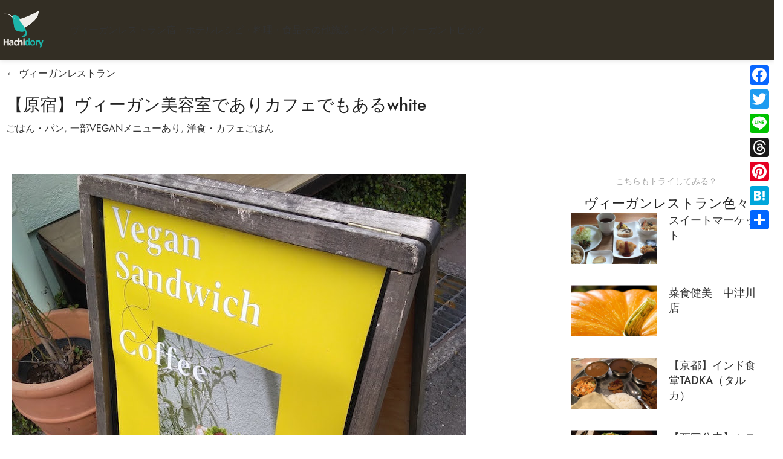

--- FILE ---
content_type: text/html; charset=UTF-8
request_url: https://hachidory.com/restaurant/00/id=1560/
body_size: 29518
content:
<!DOCTYPE html>
<html dir="ltr" lang="ja" prefix="og: https://ogp.me/ns#">
<head>
	<meta charset="UTF-8">
	<link rel="profile" href="https://gmpg.org/xfn/11">
	<link rel="pingback" href="https://hachidory.com/xmlrpc.php">

	<title>【原宿】ヴィーガン美容室でありカフェでもあるwhite - Hachidory 動物にやさしく、持続可能な未来を作るヴィーガン＆エシカルサイト</title>

		<!-- All in One SEO 4.8.4.1 - aioseo.com -->
	<meta name="description" content="Instagram https://www.instagram.com/whyte.hair/ #RohanF" />
	<meta name="robots" content="max-image-preview:large" />
	<link rel="canonical" href="https://hachidory.com/restaurant/00/id=1560/" />
	<meta name="generator" content="All in One SEO (AIOSEO) 4.8.4.1" />
		<meta property="og:locale" content="ja_JP" />
		<meta property="og:site_name" content="Hachidory 動物にやさしく、持続可能な未来を作るヴィーガン＆エシカルサイト - ヴィーガンレストランや、ヴィーガン対応できるホテル宿、プラントベースのレシピ、ヴィーガンに関する映画や本、化粧品や美容院などを紹介します。" />
		<meta property="og:type" content="article" />
		<meta property="og:title" content="【原宿】ヴィーガン美容室でありカフェでもあるwhite - Hachidory 動物にやさしく、持続可能な未来を作るヴィーガン＆エシカルサイト" />
		<meta property="og:description" content="Instagram https://www.instagram.com/whyte.hair/ #RohanF" />
		<meta property="og:url" content="https://hachidory.com/restaurant/00/id=1560/" />
		<meta property="article:published_time" content="2021-03-08T21:35:03+00:00" />
		<meta property="article:modified_time" content="2021-03-08T21:35:03+00:00" />
		<meta name="twitter:card" content="summary_large_image" />
		<meta name="twitter:title" content="【原宿】ヴィーガン美容室でありカフェでもあるwhite - Hachidory 動物にやさしく、持続可能な未来を作るヴィーガン＆エシカルサイト" />
		<meta name="twitter:description" content="Instagram https://www.instagram.com/whyte.hair/ #RohanF" />
		<script type="application/ld+json" class="aioseo-schema">
			{"@context":"https:\/\/schema.org","@graph":[{"@type":"BreadcrumbList","@id":"https:\/\/hachidory.com\/restaurant\/00\/id=1560\/#breadcrumblist","itemListElement":[{"@type":"ListItem","@id":"https:\/\/hachidory.com#listItem","position":1,"name":"Home","item":"https:\/\/hachidory.com","nextItem":{"@type":"ListItem","@id":"https:\/\/hachidory.com\/cousine_type\/ryouri-no-syurui-wo-sentakusi-tekudasai\/#listItem","name":"\u6599\u7406\u306e\u7a2e\u985e\u3092\u9078\u629e\u3057\u3066\u304f\u3060\u3055\u3044"}},{"@type":"ListItem","@id":"https:\/\/hachidory.com\/cousine_type\/ryouri-no-syurui-wo-sentakusi-tekudasai\/#listItem","position":2,"name":"\u6599\u7406\u306e\u7a2e\u985e\u3092\u9078\u629e\u3057\u3066\u304f\u3060\u3055\u3044","item":"https:\/\/hachidory.com\/cousine_type\/ryouri-no-syurui-wo-sentakusi-tekudasai\/","nextItem":{"@type":"ListItem","@id":"https:\/\/hachidory.com\/cousine_type\/yousyoku-kafe-mesi\/#listItem","name":"\u6d0b\u98df\u30fb\u30ab\u30d5\u30a7\u3054\u306f\u3093"},"previousItem":{"@type":"ListItem","@id":"https:\/\/hachidory.com#listItem","name":"Home"}},{"@type":"ListItem","@id":"https:\/\/hachidory.com\/cousine_type\/yousyoku-kafe-mesi\/#listItem","position":3,"name":"\u6d0b\u98df\u30fb\u30ab\u30d5\u30a7\u3054\u306f\u3093","item":"https:\/\/hachidory.com\/cousine_type\/yousyoku-kafe-mesi\/","nextItem":{"@type":"ListItem","@id":"https:\/\/hachidory.com\/restaurant\/00\/id=1560\/#listItem","name":"\u3010\u539f\u5bbf\u3011\u30f4\u30a3\u30fc\u30ac\u30f3\u7f8e\u5bb9\u5ba4\u3067\u3042\u308a\u30ab\u30d5\u30a7\u3067\u3082\u3042\u308bwhite"},"previousItem":{"@type":"ListItem","@id":"https:\/\/hachidory.com\/cousine_type\/ryouri-no-syurui-wo-sentakusi-tekudasai\/#listItem","name":"\u6599\u7406\u306e\u7a2e\u985e\u3092\u9078\u629e\u3057\u3066\u304f\u3060\u3055\u3044"}},{"@type":"ListItem","@id":"https:\/\/hachidory.com\/restaurant\/00\/id=1560\/#listItem","position":4,"name":"\u3010\u539f\u5bbf\u3011\u30f4\u30a3\u30fc\u30ac\u30f3\u7f8e\u5bb9\u5ba4\u3067\u3042\u308a\u30ab\u30d5\u30a7\u3067\u3082\u3042\u308bwhite","previousItem":{"@type":"ListItem","@id":"https:\/\/hachidory.com\/cousine_type\/yousyoku-kafe-mesi\/#listItem","name":"\u6d0b\u98df\u30fb\u30ab\u30d5\u30a7\u3054\u306f\u3093"}}]},{"@type":"Organization","@id":"https:\/\/hachidory.com\/#organization","name":"Hachidory\u306f\u672a\u6765\u3092\u5b88\u308b\u30fb\u5275\u308b | \u6301\u7d9a\u53ef\u80fd\u306a\u672a\u6765\u3092\u4f5c\u308b\u30f4\u30a3\u30fc\u30ac\u30f3\uff06\u30a8\u30b7\u30ab\u30eb\u30b5\u30a4\u30c8 Hachidory","description":"\u30f4\u30a3\u30fc\u30ac\u30f3\u30ec\u30b9\u30c8\u30e9\u30f3\u3084\u3001\u30f4\u30a3\u30fc\u30ac\u30f3\u5bfe\u5fdc\u3067\u304d\u308b\u30db\u30c6\u30eb\u5bbf\u3001\u30d7\u30e9\u30f3\u30c8\u30d9\u30fc\u30b9\u306e\u30ec\u30b7\u30d4\u3001\u30f4\u30a3\u30fc\u30ac\u30f3\u306b\u95a2\u3059\u308b\u6620\u753b\u3084\u672c\u3001\u5316\u7ca7\u54c1\u3084\u7f8e\u5bb9\u9662\u306a\u3069\u3092\u7d39\u4ecb\u3057\u307e\u3059\u3002","url":"https:\/\/hachidory.com\/"},{"@type":"WebPage","@id":"https:\/\/hachidory.com\/restaurant\/00\/id=1560\/#webpage","url":"https:\/\/hachidory.com\/restaurant\/00\/id=1560\/","name":"\u3010\u539f\u5bbf\u3011\u30f4\u30a3\u30fc\u30ac\u30f3\u7f8e\u5bb9\u5ba4\u3067\u3042\u308a\u30ab\u30d5\u30a7\u3067\u3082\u3042\u308bwhite - Hachidory \u52d5\u7269\u306b\u3084\u3055\u3057\u304f\u3001\u6301\u7d9a\u53ef\u80fd\u306a\u672a\u6765\u3092\u4f5c\u308b\u30f4\u30a3\u30fc\u30ac\u30f3\uff06\u30a8\u30b7\u30ab\u30eb\u30b5\u30a4\u30c8","description":"Instagram https:\/\/www.instagram.com\/whyte.hair\/ #RohanF","inLanguage":"ja","isPartOf":{"@id":"https:\/\/hachidory.com\/#website"},"breadcrumb":{"@id":"https:\/\/hachidory.com\/restaurant\/00\/id=1560\/#breadcrumblist"},"author":{"@id":"https:\/\/hachidory.com\/author\/#author"},"creator":{"@id":"https:\/\/hachidory.com\/author\/#author"},"image":{"@type":"ImageObject","url":"https:\/\/hachidory.com\/wp-content\/uploads\/2021\/03\/1560_ext_01_0_L-1.jpg","@id":"https:\/\/hachidory.com\/restaurant\/00\/id=1560\/#mainImage","width":750,"height":450},"primaryImageOfPage":{"@id":"https:\/\/hachidory.com\/restaurant\/00\/id=1560\/#mainImage"},"datePublished":"2021-03-09T06:35:03+09:00","dateModified":"2021-03-09T06:35:03+09:00"},{"@type":"WebSite","@id":"https:\/\/hachidory.com\/#website","url":"https:\/\/hachidory.com\/","name":"Hachidory \u52d5\u7269\u306b\u3084\u3055\u3057\u304f\u3001\u6301\u7d9a\u53ef\u80fd\u306a\u672a\u6765\u3092\u4f5c\u308b\u30f4\u30a3\u30fc\u30ac\u30f3\uff06\u30a8\u30b7\u30ab\u30eb\u30b5\u30a4\u30c8","description":"\u30f4\u30a3\u30fc\u30ac\u30f3\u30ec\u30b9\u30c8\u30e9\u30f3\u3084\u3001\u30f4\u30a3\u30fc\u30ac\u30f3\u5bfe\u5fdc\u3067\u304d\u308b\u30db\u30c6\u30eb\u5bbf\u3001\u30d7\u30e9\u30f3\u30c8\u30d9\u30fc\u30b9\u306e\u30ec\u30b7\u30d4\u3001\u30f4\u30a3\u30fc\u30ac\u30f3\u306b\u95a2\u3059\u308b\u6620\u753b\u3084\u672c\u3001\u5316\u7ca7\u54c1\u3084\u7f8e\u5bb9\u9662\u306a\u3069\u3092\u7d39\u4ecb\u3057\u307e\u3059\u3002","inLanguage":"ja","publisher":{"@id":"https:\/\/hachidory.com\/#organization"}}]}
		</script>
		<!-- All in One SEO -->

<link rel='dns-prefetch' href='//static.addtoany.com' />
<link rel='dns-prefetch' href='//www.googletagmanager.com' />
<link rel='dns-prefetch' href='//fonts.googleapis.com' />
<link rel="alternate" type="application/rss+xml" title="Hachidory 動物にやさしく、持続可能な未来を作るヴィーガン＆エシカルサイト &raquo; フィード" href="https://hachidory.com/feed/" />
<link rel="alternate" type="application/rss+xml" title="Hachidory 動物にやさしく、持続可能な未来を作るヴィーガン＆エシカルサイト &raquo; コメントフィード" href="https://hachidory.com/comments/feed/" />
<link rel="alternate" type="application/rss+xml" title="Hachidory 動物にやさしく、持続可能な未来を作るヴィーガン＆エシカルサイト &raquo; 【原宿】ヴィーガン美容室でありカフェでもあるwhite のコメントのフィード" href="https://hachidory.com/restaurant/00/id=1560/feed/" />
<link rel="alternate" title="oEmbed (JSON)" type="application/json+oembed" href="https://hachidory.com/wp-json/oembed/1.0/embed?url=https%3A%2F%2Fhachidory.com%2Frestaurant%2F00%2Fid%3D1560%2F" />
<link rel="alternate" title="oEmbed (XML)" type="text/xml+oembed" href="https://hachidory.com/wp-json/oembed/1.0/embed?url=https%3A%2F%2Fhachidory.com%2Frestaurant%2F00%2Fid%3D1560%2F&#038;format=xml" />
		<!-- This site uses the Google Analytics by MonsterInsights plugin v9.11.1 - Using Analytics tracking - https://www.monsterinsights.com/ -->
		<!-- Note: MonsterInsights is not currently configured on this site. The site owner needs to authenticate with Google Analytics in the MonsterInsights settings panel. -->
					<!-- No tracking code set -->
				<!-- / Google Analytics by MonsterInsights -->
		<style id='wp-img-auto-sizes-contain-inline-css' type='text/css'>
img:is([sizes=auto i],[sizes^="auto," i]){contain-intrinsic-size:3000px 1500px}
/*# sourceURL=wp-img-auto-sizes-contain-inline-css */
</style>
<link rel='stylesheet' id='wp-block-library-css' href='https://hachidory.com/wp-includes/css/dist/block-library/style.min.css?ver=6.9' type='text/css' media='all' />
<style id='wp-block-paragraph-inline-css' type='text/css'>
.is-small-text{font-size:.875em}.is-regular-text{font-size:1em}.is-large-text{font-size:2.25em}.is-larger-text{font-size:3em}.has-drop-cap:not(:focus):first-letter{float:left;font-size:8.4em;font-style:normal;font-weight:100;line-height:.68;margin:.05em .1em 0 0;text-transform:uppercase}body.rtl .has-drop-cap:not(:focus):first-letter{float:none;margin-left:.1em}p.has-drop-cap.has-background{overflow:hidden}:root :where(p.has-background){padding:1.25em 2.375em}:where(p.has-text-color:not(.has-link-color)) a{color:inherit}p.has-text-align-left[style*="writing-mode:vertical-lr"],p.has-text-align-right[style*="writing-mode:vertical-rl"]{rotate:180deg}
/*# sourceURL=https://hachidory.com/wp-includes/blocks/paragraph/style.min.css */
</style>
<style id='global-styles-inline-css' type='text/css'>
:root{--wp--preset--aspect-ratio--square: 1;--wp--preset--aspect-ratio--4-3: 4/3;--wp--preset--aspect-ratio--3-4: 3/4;--wp--preset--aspect-ratio--3-2: 3/2;--wp--preset--aspect-ratio--2-3: 2/3;--wp--preset--aspect-ratio--16-9: 16/9;--wp--preset--aspect-ratio--9-16: 9/16;--wp--preset--color--black: #000000;--wp--preset--color--cyan-bluish-gray: #abb8c3;--wp--preset--color--white: #ffffff;--wp--preset--color--pale-pink: #f78da7;--wp--preset--color--vivid-red: #cf2e2e;--wp--preset--color--luminous-vivid-orange: #ff6900;--wp--preset--color--luminous-vivid-amber: #fcb900;--wp--preset--color--light-green-cyan: #7bdcb5;--wp--preset--color--vivid-green-cyan: #00d084;--wp--preset--color--pale-cyan-blue: #8ed1fc;--wp--preset--color--vivid-cyan-blue: #0693e3;--wp--preset--color--vivid-purple: #9b51e0;--wp--preset--gradient--vivid-cyan-blue-to-vivid-purple: linear-gradient(135deg,rgb(6,147,227) 0%,rgb(155,81,224) 100%);--wp--preset--gradient--light-green-cyan-to-vivid-green-cyan: linear-gradient(135deg,rgb(122,220,180) 0%,rgb(0,208,130) 100%);--wp--preset--gradient--luminous-vivid-amber-to-luminous-vivid-orange: linear-gradient(135deg,rgb(252,185,0) 0%,rgb(255,105,0) 100%);--wp--preset--gradient--luminous-vivid-orange-to-vivid-red: linear-gradient(135deg,rgb(255,105,0) 0%,rgb(207,46,46) 100%);--wp--preset--gradient--very-light-gray-to-cyan-bluish-gray: linear-gradient(135deg,rgb(238,238,238) 0%,rgb(169,184,195) 100%);--wp--preset--gradient--cool-to-warm-spectrum: linear-gradient(135deg,rgb(74,234,220) 0%,rgb(151,120,209) 20%,rgb(207,42,186) 40%,rgb(238,44,130) 60%,rgb(251,105,98) 80%,rgb(254,248,76) 100%);--wp--preset--gradient--blush-light-purple: linear-gradient(135deg,rgb(255,206,236) 0%,rgb(152,150,240) 100%);--wp--preset--gradient--blush-bordeaux: linear-gradient(135deg,rgb(254,205,165) 0%,rgb(254,45,45) 50%,rgb(107,0,62) 100%);--wp--preset--gradient--luminous-dusk: linear-gradient(135deg,rgb(255,203,112) 0%,rgb(199,81,192) 50%,rgb(65,88,208) 100%);--wp--preset--gradient--pale-ocean: linear-gradient(135deg,rgb(255,245,203) 0%,rgb(182,227,212) 50%,rgb(51,167,181) 100%);--wp--preset--gradient--electric-grass: linear-gradient(135deg,rgb(202,248,128) 0%,rgb(113,206,126) 100%);--wp--preset--gradient--midnight: linear-gradient(135deg,rgb(2,3,129) 0%,rgb(40,116,252) 100%);--wp--preset--font-size--small: 13px;--wp--preset--font-size--medium: 20px;--wp--preset--font-size--large: 36px;--wp--preset--font-size--x-large: 42px;--wp--preset--spacing--20: 0.44rem;--wp--preset--spacing--30: 0.67rem;--wp--preset--spacing--40: 1rem;--wp--preset--spacing--50: 1.5rem;--wp--preset--spacing--60: 2.25rem;--wp--preset--spacing--70: 3.38rem;--wp--preset--spacing--80: 5.06rem;--wp--preset--shadow--natural: 6px 6px 9px rgba(0, 0, 0, 0.2);--wp--preset--shadow--deep: 12px 12px 50px rgba(0, 0, 0, 0.4);--wp--preset--shadow--sharp: 6px 6px 0px rgba(0, 0, 0, 0.2);--wp--preset--shadow--outlined: 6px 6px 0px -3px rgb(255, 255, 255), 6px 6px rgb(0, 0, 0);--wp--preset--shadow--crisp: 6px 6px 0px rgb(0, 0, 0);}:where(body) { margin: 0; }.wp-site-blocks > .alignleft { float: left; margin-right: 2em; }.wp-site-blocks > .alignright { float: right; margin-left: 2em; }.wp-site-blocks > .aligncenter { justify-content: center; margin-left: auto; margin-right: auto; }:where(.is-layout-flex){gap: 0.5em;}:where(.is-layout-grid){gap: 0.5em;}.is-layout-flow > .alignleft{float: left;margin-inline-start: 0;margin-inline-end: 2em;}.is-layout-flow > .alignright{float: right;margin-inline-start: 2em;margin-inline-end: 0;}.is-layout-flow > .aligncenter{margin-left: auto !important;margin-right: auto !important;}.is-layout-constrained > .alignleft{float: left;margin-inline-start: 0;margin-inline-end: 2em;}.is-layout-constrained > .alignright{float: right;margin-inline-start: 2em;margin-inline-end: 0;}.is-layout-constrained > .aligncenter{margin-left: auto !important;margin-right: auto !important;}.is-layout-constrained > :where(:not(.alignleft):not(.alignright):not(.alignfull)){margin-left: auto !important;margin-right: auto !important;}body .is-layout-flex{display: flex;}.is-layout-flex{flex-wrap: wrap;align-items: center;}.is-layout-flex > :is(*, div){margin: 0;}body .is-layout-grid{display: grid;}.is-layout-grid > :is(*, div){margin: 0;}body{padding-top: 0px;padding-right: 0px;padding-bottom: 0px;padding-left: 0px;}a:where(:not(.wp-element-button)){text-decoration: none;}:root :where(.wp-element-button, .wp-block-button__link){background-color: #32373c;border-width: 0;color: #fff;font-family: inherit;font-size: inherit;font-style: inherit;font-weight: inherit;letter-spacing: inherit;line-height: inherit;padding-top: calc(0.667em + 2px);padding-right: calc(1.333em + 2px);padding-bottom: calc(0.667em + 2px);padding-left: calc(1.333em + 2px);text-decoration: none;text-transform: inherit;}.has-black-color{color: var(--wp--preset--color--black) !important;}.has-cyan-bluish-gray-color{color: var(--wp--preset--color--cyan-bluish-gray) !important;}.has-white-color{color: var(--wp--preset--color--white) !important;}.has-pale-pink-color{color: var(--wp--preset--color--pale-pink) !important;}.has-vivid-red-color{color: var(--wp--preset--color--vivid-red) !important;}.has-luminous-vivid-orange-color{color: var(--wp--preset--color--luminous-vivid-orange) !important;}.has-luminous-vivid-amber-color{color: var(--wp--preset--color--luminous-vivid-amber) !important;}.has-light-green-cyan-color{color: var(--wp--preset--color--light-green-cyan) !important;}.has-vivid-green-cyan-color{color: var(--wp--preset--color--vivid-green-cyan) !important;}.has-pale-cyan-blue-color{color: var(--wp--preset--color--pale-cyan-blue) !important;}.has-vivid-cyan-blue-color{color: var(--wp--preset--color--vivid-cyan-blue) !important;}.has-vivid-purple-color{color: var(--wp--preset--color--vivid-purple) !important;}.has-black-background-color{background-color: var(--wp--preset--color--black) !important;}.has-cyan-bluish-gray-background-color{background-color: var(--wp--preset--color--cyan-bluish-gray) !important;}.has-white-background-color{background-color: var(--wp--preset--color--white) !important;}.has-pale-pink-background-color{background-color: var(--wp--preset--color--pale-pink) !important;}.has-vivid-red-background-color{background-color: var(--wp--preset--color--vivid-red) !important;}.has-luminous-vivid-orange-background-color{background-color: var(--wp--preset--color--luminous-vivid-orange) !important;}.has-luminous-vivid-amber-background-color{background-color: var(--wp--preset--color--luminous-vivid-amber) !important;}.has-light-green-cyan-background-color{background-color: var(--wp--preset--color--light-green-cyan) !important;}.has-vivid-green-cyan-background-color{background-color: var(--wp--preset--color--vivid-green-cyan) !important;}.has-pale-cyan-blue-background-color{background-color: var(--wp--preset--color--pale-cyan-blue) !important;}.has-vivid-cyan-blue-background-color{background-color: var(--wp--preset--color--vivid-cyan-blue) !important;}.has-vivid-purple-background-color{background-color: var(--wp--preset--color--vivid-purple) !important;}.has-black-border-color{border-color: var(--wp--preset--color--black) !important;}.has-cyan-bluish-gray-border-color{border-color: var(--wp--preset--color--cyan-bluish-gray) !important;}.has-white-border-color{border-color: var(--wp--preset--color--white) !important;}.has-pale-pink-border-color{border-color: var(--wp--preset--color--pale-pink) !important;}.has-vivid-red-border-color{border-color: var(--wp--preset--color--vivid-red) !important;}.has-luminous-vivid-orange-border-color{border-color: var(--wp--preset--color--luminous-vivid-orange) !important;}.has-luminous-vivid-amber-border-color{border-color: var(--wp--preset--color--luminous-vivid-amber) !important;}.has-light-green-cyan-border-color{border-color: var(--wp--preset--color--light-green-cyan) !important;}.has-vivid-green-cyan-border-color{border-color: var(--wp--preset--color--vivid-green-cyan) !important;}.has-pale-cyan-blue-border-color{border-color: var(--wp--preset--color--pale-cyan-blue) !important;}.has-vivid-cyan-blue-border-color{border-color: var(--wp--preset--color--vivid-cyan-blue) !important;}.has-vivid-purple-border-color{border-color: var(--wp--preset--color--vivid-purple) !important;}.has-vivid-cyan-blue-to-vivid-purple-gradient-background{background: var(--wp--preset--gradient--vivid-cyan-blue-to-vivid-purple) !important;}.has-light-green-cyan-to-vivid-green-cyan-gradient-background{background: var(--wp--preset--gradient--light-green-cyan-to-vivid-green-cyan) !important;}.has-luminous-vivid-amber-to-luminous-vivid-orange-gradient-background{background: var(--wp--preset--gradient--luminous-vivid-amber-to-luminous-vivid-orange) !important;}.has-luminous-vivid-orange-to-vivid-red-gradient-background{background: var(--wp--preset--gradient--luminous-vivid-orange-to-vivid-red) !important;}.has-very-light-gray-to-cyan-bluish-gray-gradient-background{background: var(--wp--preset--gradient--very-light-gray-to-cyan-bluish-gray) !important;}.has-cool-to-warm-spectrum-gradient-background{background: var(--wp--preset--gradient--cool-to-warm-spectrum) !important;}.has-blush-light-purple-gradient-background{background: var(--wp--preset--gradient--blush-light-purple) !important;}.has-blush-bordeaux-gradient-background{background: var(--wp--preset--gradient--blush-bordeaux) !important;}.has-luminous-dusk-gradient-background{background: var(--wp--preset--gradient--luminous-dusk) !important;}.has-pale-ocean-gradient-background{background: var(--wp--preset--gradient--pale-ocean) !important;}.has-electric-grass-gradient-background{background: var(--wp--preset--gradient--electric-grass) !important;}.has-midnight-gradient-background{background: var(--wp--preset--gradient--midnight) !important;}.has-small-font-size{font-size: var(--wp--preset--font-size--small) !important;}.has-medium-font-size{font-size: var(--wp--preset--font-size--medium) !important;}.has-large-font-size{font-size: var(--wp--preset--font-size--large) !important;}.has-x-large-font-size{font-size: var(--wp--preset--font-size--x-large) !important;}
/*# sourceURL=global-styles-inline-css */
</style>

<link rel='stylesheet' id='search-filter-plugin-styles-css' href='https://hachidory.com/wp-content/plugins/search-filter-pro/public/assets/css/search-filter.min.css?ver=2.5.12' type='text/css' media='all' />
<link rel='stylesheet' id='wpdreams-asl-basic-css' href='https://hachidory.com/wp-content/plugins/ajax-search-lite/css/style.basic.css?ver=4.13.1' type='text/css' media='all' />
<link rel='stylesheet' id='wpdreams-asl-instance-css' href='https://hachidory.com/wp-content/plugins/ajax-search-lite/css/style-underline.css?ver=4.13.1' type='text/css' media='all' />
<link rel='stylesheet' id='elementor-frontend-css' href='https://hachidory.com/wp-content/plugins/elementor/assets/css/frontend.min.css?ver=3.30.3' type='text/css' media='all' />
<link rel='stylesheet' id='widget-heading-css' href='https://hachidory.com/wp-content/plugins/elementor/assets/css/widget-heading.min.css?ver=3.30.3' type='text/css' media='all' />
<link rel='stylesheet' id='widget-post-info-css' href='https://hachidory.com/wp-content/plugins/elementor-pro/assets/css/widget-post-info.min.css?ver=3.30.1' type='text/css' media='all' />
<link rel='stylesheet' id='widget-icon-list-css' href='https://hachidory.com/wp-content/plugins/elementor/assets/css/widget-icon-list.min.css?ver=3.30.3' type='text/css' media='all' />
<link rel='stylesheet' id='widget-posts-css' href='https://hachidory.com/wp-content/plugins/elementor-pro/assets/css/widget-posts.min.css?ver=3.30.1' type='text/css' media='all' />
<link rel='stylesheet' id='widget-search-form-css' href='https://hachidory.com/wp-content/plugins/elementor-pro/assets/css/widget-search-form.min.css?ver=3.30.1' type='text/css' media='all' />
<link rel='stylesheet' id='elementor-post-7-css' href='https://hachidory.com/wp-content/uploads/elementor/css/post-7.css?ver=1753230305' type='text/css' media='all' />
<link rel='stylesheet' id='elementor-post-9721-css' href='https://hachidory.com/wp-content/uploads/elementor/css/post-9721.css?ver=1753233416' type='text/css' media='all' />
<link rel='stylesheet' id='addtoany-css' href='https://hachidory.com/wp-content/plugins/add-to-any/addtoany.min.css?ver=1.16' type='text/css' media='all' />
<style id='addtoany-inline-css' type='text/css'>
@media screen and (max-width:980px){
.a2a_floating_style.a2a_vertical_style{display:none;}
}
/*# sourceURL=addtoany-inline-css */
</style>
<link rel='stylesheet' id='wd-style-base-css' href='https://hachidory.com/wp-content/themes/woodmart/css/parts/base.min.css?ver=8.2.6' type='text/css' media='all' />
<link rel='stylesheet' id='wd-helpers-wpb-elem-css' href='https://hachidory.com/wp-content/themes/woodmart/css/parts/helpers-wpb-elem.min.css?ver=8.2.6' type='text/css' media='all' />
<link rel='stylesheet' id='wd-revolution-slider-css' href='https://hachidory.com/wp-content/themes/woodmart/css/parts/int-rev-slider.min.css?ver=8.2.6' type='text/css' media='all' />
<link rel='stylesheet' id='wd-elementor-base-css' href='https://hachidory.com/wp-content/themes/woodmart/css/parts/int-elem-base.min.css?ver=8.2.6' type='text/css' media='all' />
<link rel='stylesheet' id='wd-elementor-pro-base-css' href='https://hachidory.com/wp-content/themes/woodmart/css/parts/int-elementor-pro.min.css?ver=8.2.6' type='text/css' media='all' />
<link rel='stylesheet' id='wd-wp-blocks-css' href='https://hachidory.com/wp-content/themes/woodmart/css/parts/wp-blocks.min.css?ver=8.2.6' type='text/css' media='all' />
<link rel='stylesheet' id='wd-header-base-css' href='https://hachidory.com/wp-content/themes/woodmart/css/parts/header-base.min.css?ver=8.2.6' type='text/css' media='all' />
<link rel='stylesheet' id='wd-mod-tools-css' href='https://hachidory.com/wp-content/themes/woodmart/css/parts/mod-tools.min.css?ver=8.2.6' type='text/css' media='all' />
<link rel='stylesheet' id='wd-header-mobile-nav-dropdown-css' href='https://hachidory.com/wp-content/themes/woodmart/css/parts/header-el-mobile-nav-dropdown.min.css?ver=8.2.6' type='text/css' media='all' />
<link rel='stylesheet' id='wd-section-title-css' href='https://hachidory.com/wp-content/themes/woodmart/css/parts/el-section-title.min.css?ver=8.2.6' type='text/css' media='all' />
<link rel='stylesheet' id='wd-el-subtitle-style-css' href='https://hachidory.com/wp-content/themes/woodmart/css/parts/el-subtitle-style.min.css?ver=8.2.6' type='text/css' media='all' />
<link rel='stylesheet' id='wd-widget-collapse-css' href='https://hachidory.com/wp-content/themes/woodmart/css/parts/opt-widget-collapse.min.css?ver=8.2.6' type='text/css' media='all' />
<link rel='stylesheet' id='wd-footer-base-css' href='https://hachidory.com/wp-content/themes/woodmart/css/parts/footer-base.min.css?ver=8.2.6' type='text/css' media='all' />
<link rel='stylesheet' id='wd-widget-nav-css' href='https://hachidory.com/wp-content/themes/woodmart/css/parts/widget-nav.min.css?ver=8.2.6' type='text/css' media='all' />
<link rel='stylesheet' id='wd-scroll-top-css' href='https://hachidory.com/wp-content/themes/woodmart/css/parts/opt-scrolltotop.min.css?ver=8.2.6' type='text/css' media='all' />
<link rel='stylesheet' id='xts-google-fonts-css' href='https://fonts.googleapis.com/css?family=Jost%3A400%2C600%2C500%7CCookie%3A400&#038;ver=8.2.6' type='text/css' media='all' />
<link rel='stylesheet' id='elementor-gf-local-notosans-css' href='https://hachidory.com/wp-content/uploads/elementor/google-fonts/css/notosans.css?ver=1752713074' type='text/css' media='all' />
<script type="text/javascript" id="addtoany-core-js-before">
/* <![CDATA[ */
window.a2a_config=window.a2a_config||{};a2a_config.callbacks=[];a2a_config.overlays=[];a2a_config.templates={};a2a_localize = {
	Share: "共有",
	Save: "ブックマーク",
	Subscribe: "購読",
	Email: "メール",
	Bookmark: "ブックマーク",
	ShowAll: "すべて表示する",
	ShowLess: "小さく表示する",
	FindServices: "サービスを探す",
	FindAnyServiceToAddTo: "追加するサービスを今すぐ探す",
	PoweredBy: "Powered by",
	ShareViaEmail: "メールでシェアする",
	SubscribeViaEmail: "メールで購読する",
	BookmarkInYourBrowser: "ブラウザにブックマーク",
	BookmarkInstructions: "このページをブックマークするには、 Ctrl+D または \u2318+D を押下。",
	AddToYourFavorites: "お気に入りに追加",
	SendFromWebOrProgram: "任意のメールアドレスまたはメールプログラムから送信",
	EmailProgram: "メールプログラム",
	More: "詳細&#8230;",
	ThanksForSharing: "共有ありがとうございます !",
	ThanksForFollowing: "フォローありがとうございます !"
};

a2a_config.callbacks.push({ready:function(){document.querySelectorAll(".a2a_s_undefined").forEach(function(emptyIcon){emptyIcon.parentElement.style.display="none";})}});

//# sourceURL=addtoany-core-js-before
/* ]]> */
</script>
<script type="text/javascript" defer src="https://static.addtoany.com/menu/page.js" id="addtoany-core-js"></script>
<script type="text/javascript" src="https://hachidory.com/wp-includes/js/jquery/jquery.min.js?ver=3.7.1" id="jquery-core-js"></script>
<script type="text/javascript" src="https://hachidory.com/wp-includes/js/jquery/jquery-migrate.min.js?ver=3.4.1" id="jquery-migrate-js"></script>
<script type="text/javascript" defer src="https://hachidory.com/wp-content/plugins/add-to-any/addtoany.min.js?ver=1.1" id="addtoany-jquery-js"></script>
<script type="text/javascript" id="search-filter-elementor-js-extra">
/* <![CDATA[ */
var SFE_DATA = {"ajax_url":"https://hachidory.com/wp-admin/admin-ajax.php","home_url":"https://hachidory.com/"};
//# sourceURL=search-filter-elementor-js-extra
/* ]]> */
</script>
<script type="text/javascript" src="https://hachidory.com/wp-content/plugins/search-filter-elementor/assets/v2/js/search-filter-elementor.js?ver=1.4.1" id="search-filter-elementor-js"></script>
<script type="text/javascript" id="search-filter-plugin-build-js-extra">
/* <![CDATA[ */
var SF_LDATA = {"ajax_url":"https://hachidory.com/wp-admin/admin-ajax.php","home_url":"https://hachidory.com/","extensions":["search-filter-elementor"]};
//# sourceURL=search-filter-plugin-build-js-extra
/* ]]> */
</script>
<script type="text/javascript" src="https://hachidory.com/wp-content/plugins/search-filter-pro/public/assets/js/search-filter-build.min.js?ver=2.5.12" id="search-filter-plugin-build-js"></script>
<script type="text/javascript" src="https://hachidory.com/wp-content/plugins/search-filter-pro/public/assets/js/chosen.jquery.min.js?ver=2.5.12" id="search-filter-plugin-chosen-js"></script>

<!-- Site Kit によって追加された Google タグ（gtag.js）スニペット -->

<!-- Google アナリティクス スニペット (Site Kit が追加) -->
<script type="text/javascript" src="https://www.googletagmanager.com/gtag/js?id=G-ZB660Y4VGK" id="google_gtagjs-js" async></script>
<script type="text/javascript" id="google_gtagjs-js-after">
/* <![CDATA[ */
window.dataLayer = window.dataLayer || [];function gtag(){dataLayer.push(arguments);}
gtag("set","linker",{"domains":["hachidory.com"]});
gtag("js", new Date());
gtag("set", "developer_id.dZTNiMT", true);
gtag("config", "G-ZB660Y4VGK");
//# sourceURL=google_gtagjs-js-after
/* ]]> */
</script>

<!-- Site Kit によって追加された終了 Google タグ（gtag.js）スニペット -->
<script type="text/javascript" src="https://hachidory.com/wp-content/themes/woodmart/js/libs/device.min.js?ver=8.2.6" id="wd-device-library-js"></script>
<script type="text/javascript" src="https://hachidory.com/wp-content/themes/woodmart/js/scripts/global/scrollBar.min.js?ver=8.2.6" id="wd-scrollbar-js"></script>
<link rel="https://api.w.org/" href="https://hachidory.com/wp-json/" /><link rel="alternate" title="JSON" type="application/json" href="https://hachidory.com/wp-json/wp/v2/restaurant/1560" /><link rel="EditURI" type="application/rsd+xml" title="RSD" href="https://hachidory.com/xmlrpc.php?rsd" />
<meta name="generator" content="WordPress 6.9" />
<link rel='shortlink' href='https://hachidory.com/?p=1560' />
<meta name="generator" content="Site Kit by Google 1.157.0" />					<meta name="viewport" content="width=device-width, initial-scale=1.0, maximum-scale=1.0, user-scalable=no">
													<link rel="preconnect" href="https://fonts.gstatic.com" crossorigin />
				<link rel="preload" as="style" href="//fonts.googleapis.com/css?family=Open+Sans&display=swap" />
				<link rel="stylesheet" href="//fonts.googleapis.com/css?family=Open+Sans&display=swap" media="all" />
				<meta name="generator" content="Elementor 3.30.3; features: e_font_icon_svg, additional_custom_breakpoints; settings: css_print_method-external, google_font-enabled, font_display-auto">
			<style>
				.e-con.e-parent:nth-of-type(n+4):not(.e-lazyloaded):not(.e-no-lazyload),
				.e-con.e-parent:nth-of-type(n+4):not(.e-lazyloaded):not(.e-no-lazyload) * {
					background-image: none !important;
				}
				@media screen and (max-height: 1024px) {
					.e-con.e-parent:nth-of-type(n+3):not(.e-lazyloaded):not(.e-no-lazyload),
					.e-con.e-parent:nth-of-type(n+3):not(.e-lazyloaded):not(.e-no-lazyload) * {
						background-image: none !important;
					}
				}
				@media screen and (max-height: 640px) {
					.e-con.e-parent:nth-of-type(n+2):not(.e-lazyloaded):not(.e-no-lazyload),
					.e-con.e-parent:nth-of-type(n+2):not(.e-lazyloaded):not(.e-no-lazyload) * {
						background-image: none !important;
					}
				}
			</style>
			<meta name="generator" content="Powered by Slider Revolution 6.6.7 - responsive, Mobile-Friendly Slider Plugin for WordPress with comfortable drag and drop interface." />
			            <style>
				            
					div[id*='ajaxsearchlitesettings'].searchsettings .asl_option_inner label {
						font-size: 0px !important;
						color: rgba(0, 0, 0, 0);
					}
					div[id*='ajaxsearchlitesettings'].searchsettings .asl_option_inner label:after {
						font-size: 11px !important;
						position: absolute;
						top: 0;
						left: 0;
						z-index: 1;
					}
					.asl_w_container {
						width: 100%;
						margin: 0px 0px 0px 0px;
						min-width: 200px;
					}
					div[id*='ajaxsearchlite'].asl_m {
						width: 100%;
					}
					div[id*='ajaxsearchliteres'].wpdreams_asl_results div.resdrg span.highlighted {
						font-weight: bold;
						color: rgba(217, 49, 43, 1);
						background-color: rgba(238, 238, 238, 1);
					}
					div[id*='ajaxsearchliteres'].wpdreams_asl_results .results img.asl_image {
						width: 70px;
						height: 70px;
						object-fit: cover;
					}
					div[id*='ajaxsearchlite'].asl_r .results {
						max-height: none;
					}
					div[id*='ajaxsearchlite'].asl_r {
						position: absolute;
					}
				
						div.asl_r.asl_w.vertical .results .item::after {
							display: block;
							position: absolute;
							bottom: 0;
							content: '';
							height: 1px;
							width: 100%;
							background: #D8D8D8;
						}
						div.asl_r.asl_w.vertical .results .item.asl_last_item::after {
							display: none;
						}
								            </style>
			            <link rel="icon" href="https://hachidory.com/wp-content/uploads/2022/06/cropped-favicon-32x32.png" sizes="32x32" />
<link rel="icon" href="https://hachidory.com/wp-content/uploads/2022/06/cropped-favicon-192x192.png" sizes="192x192" />
<link rel="apple-touch-icon" href="https://hachidory.com/wp-content/uploads/2022/06/cropped-favicon-180x180.png" />
<meta name="msapplication-TileImage" content="https://hachidory.com/wp-content/uploads/2022/06/cropped-favicon-270x270.png" />
<script>function setREVStartSize(e){
			//window.requestAnimationFrame(function() {
				window.RSIW = window.RSIW===undefined ? window.innerWidth : window.RSIW;
				window.RSIH = window.RSIH===undefined ? window.innerHeight : window.RSIH;
				try {
					var pw = document.getElementById(e.c).parentNode.offsetWidth,
						newh;
					pw = pw===0 || isNaN(pw) || (e.l=="fullwidth" || e.layout=="fullwidth") ? window.RSIW : pw;
					e.tabw = e.tabw===undefined ? 0 : parseInt(e.tabw);
					e.thumbw = e.thumbw===undefined ? 0 : parseInt(e.thumbw);
					e.tabh = e.tabh===undefined ? 0 : parseInt(e.tabh);
					e.thumbh = e.thumbh===undefined ? 0 : parseInt(e.thumbh);
					e.tabhide = e.tabhide===undefined ? 0 : parseInt(e.tabhide);
					e.thumbhide = e.thumbhide===undefined ? 0 : parseInt(e.thumbhide);
					e.mh = e.mh===undefined || e.mh=="" || e.mh==="auto" ? 0 : parseInt(e.mh,0);
					if(e.layout==="fullscreen" || e.l==="fullscreen")
						newh = Math.max(e.mh,window.RSIH);
					else{
						e.gw = Array.isArray(e.gw) ? e.gw : [e.gw];
						for (var i in e.rl) if (e.gw[i]===undefined || e.gw[i]===0) e.gw[i] = e.gw[i-1];
						e.gh = e.el===undefined || e.el==="" || (Array.isArray(e.el) && e.el.length==0)? e.gh : e.el;
						e.gh = Array.isArray(e.gh) ? e.gh : [e.gh];
						for (var i in e.rl) if (e.gh[i]===undefined || e.gh[i]===0) e.gh[i] = e.gh[i-1];
											
						var nl = new Array(e.rl.length),
							ix = 0,
							sl;
						e.tabw = e.tabhide>=pw ? 0 : e.tabw;
						e.thumbw = e.thumbhide>=pw ? 0 : e.thumbw;
						e.tabh = e.tabhide>=pw ? 0 : e.tabh;
						e.thumbh = e.thumbhide>=pw ? 0 : e.thumbh;
						for (var i in e.rl) nl[i] = e.rl[i]<window.RSIW ? 0 : e.rl[i];
						sl = nl[0];
						for (var i in nl) if (sl>nl[i] && nl[i]>0) { sl = nl[i]; ix=i;}
						var m = pw>(e.gw[ix]+e.tabw+e.thumbw) ? 1 : (pw-(e.tabw+e.thumbw)) / (e.gw[ix]);
						newh =  (e.gh[ix] * m) + (e.tabh + e.thumbh);
					}
					var el = document.getElementById(e.c);
					if (el!==null && el) el.style.height = newh+"px";
					el = document.getElementById(e.c+"_wrapper");
					if (el!==null && el) {
						el.style.height = newh+"px";
						el.style.display = "block";
					}
				} catch(e){
					console.log("Failure at Presize of Slider:" + e)
				}
			//});
		  };</script>
<style>
		
		</style>			<style id="wd-style-header_545660-css" data-type="wd-style-header_545660">
				:root{
	--wd-top-bar-h: .00001px;
	--wd-top-bar-sm-h: .00001px;
	--wd-top-bar-sticky-h: .00001px;
	--wd-top-bar-brd-w: .00001px;

	--wd-header-general-h: 100px;
	--wd-header-general-sm-h: 60px;
	--wd-header-general-sticky-h: 80px;
	--wd-header-general-brd-w: .00001px;

	--wd-header-bottom-h: .00001px;
	--wd-header-bottom-sm-h: .00001px;
	--wd-header-bottom-sticky-h: .00001px;
	--wd-header-bottom-brd-w: .00001px;

	--wd-header-clone-h: .00001px;

	--wd-header-brd-w: calc(var(--wd-top-bar-brd-w) + var(--wd-header-general-brd-w) + var(--wd-header-bottom-brd-w));
	--wd-header-h: calc(var(--wd-top-bar-h) + var(--wd-header-general-h) + var(--wd-header-bottom-h) + var(--wd-header-brd-w));
	--wd-header-sticky-h: calc(var(--wd-top-bar-sticky-h) + var(--wd-header-general-sticky-h) + var(--wd-header-bottom-sticky-h) + var(--wd-header-clone-h) + var(--wd-header-brd-w));
	--wd-header-sm-h: calc(var(--wd-top-bar-sm-h) + var(--wd-header-general-sm-h) + var(--wd-header-bottom-sm-h) + var(--wd-header-brd-w));
}


.whb-sticked .whb-general-header .wd-dropdown:not(.sub-sub-menu) {
	margin-top: 20px;
}

.whb-sticked .whb-general-header .wd-dropdown:not(.sub-sub-menu):after {
	height: 30px;
}

:root:has(.whb-top-bar.whb-border-boxed) {
	--wd-top-bar-brd-w: .00001px;
}

@media (max-width: 1024px) {
:root:has(.whb-top-bar.whb-hidden-mobile) {
	--wd-top-bar-brd-w: .00001px;
}
}


:root:has(.whb-header-bottom.whb-border-boxed) {
	--wd-header-bottom-brd-w: .00001px;
}

@media (max-width: 1024px) {
:root:has(.whb-header-bottom.whb-hidden-mobile) {
	--wd-header-bottom-brd-w: .00001px;
}
}



		.whb-top-bar-inner { border-color: rgba(255, 255, 255, 0.25);border-bottom-width: 1px;border-bottom-style: solid; }
.whb-general-header {
	background-color: rgba(51, 46, 36, 1);border-bottom-width: 0px;border-bottom-style: solid;
}

.whb-header-bottom {
	border-color: rgba(230, 230, 230, 1);border-bottom-width: 1px;border-bottom-style: solid;
}
			</style>
						<style id="wd-style-theme_settings_default-css" data-type="wd-style-theme_settings_default">
				@font-face {
	font-weight: normal;
	font-style: normal;
	font-family: "woodmart-font";
	src: url("//hachidory.com/wp-content/themes/woodmart/fonts/woodmart-font-1-400.woff2?v=8.2.6") format("woff2");
}

:root {
	--wd-text-font: "Jost", Arial, Helvetica, sans-serif;
	--wd-text-font-weight: 400;
	--wd-text-color: #777777;
	--wd-text-font-size: 16px;
	--wd-title-font: "Jost", Arial, Helvetica, sans-serif;
	--wd-title-font-weight: 500;
	--wd-title-color: #242424;
	--wd-entities-title-font: "Jost", Arial, Helvetica, sans-serif;
	--wd-entities-title-font-weight: 500;
	--wd-entities-title-color: #333333;
	--wd-entities-title-color-hover: rgb(51 51 51 / 65%);
	--wd-alternative-font: "Cookie", Arial, Helvetica, sans-serif;
	--wd-widget-title-font: "Jost", Arial, Helvetica, sans-serif;
	--wd-widget-title-font-weight: 500;
	--wd-widget-title-transform: uppercase;
	--wd-widget-title-color: #333;
	--wd-widget-title-font-size: 16px;
	--wd-header-el-font: "Jost", Arial, Helvetica, sans-serif;
	--wd-header-el-font-weight: 500;
	--wd-header-el-transform: uppercase;
	--wd-header-el-font-size: 16px;
	--wd-primary-color: rgb(253,70,128);
	--wd-alternative-color: rgb(253,70,128);
	--wd-link-color: #333333;
	--wd-link-color-hover: #242424;
	--btn-default-bgcolor: #f7f7f7;
	--btn-default-bgcolor-hover: #efefef;
	--btn-accented-bgcolor: rgb(253,70,128);
	--btn-accented-bgcolor-hover: rgb(192,17,87);
	--wd-form-brd-width: 1px;
	--notices-success-bg: #459647;
	--notices-success-color: #fff;
	--notices-warning-bg: #E0B252;
	--notices-warning-color: #fff;
}
.wd-popup.wd-age-verify {
	--wd-popup-width: 500px;
}
.wd-popup.wd-promo-popup {
	background-color: rgb(255,255,255);
	background-image: url(https://hachidory.com/wp-content/uploads/2016/03/434_ext_01_0_L-2.jpg);
	background-repeat: no-repeat;
	background-size: cover;
	background-position: center center;
	--wd-popup-width: 800px;
}
:is(.woodmart-woocommerce-layered-nav, .wd-product-category-filter) .wd-scroll-content {
	max-height: 223px;
}
.wd-page-title {
	background-color: rgb(28,180,169);
	background-image: none;
	background-size: cover;
	background-position: center center;
}
.wd-footer {
	background-color: #332E24;
	background-image: none;
}
html .wd-page-content .wd-product .product-wrapper .wd-entities-title, html .wd-product .price, html .wd-product .price > .amount, html .wd-product .price ins > .amount, html .product.wd-product del, html .product.wd-product del .amount {
	font-size: 24px;
}
.wd-popup.popup-quick-view {
	--wd-popup-width: 920px;
}
:root{
--wd-container-w: 1600px;
--wd-form-brd-radius: 0px;
--btn-default-color: #333;
--btn-default-color-hover: #333;
--btn-accented-color: #fff;
--btn-accented-color-hover: #fff;
--btn-default-brd-radius: 0px;
--btn-default-box-shadow: none;
--btn-default-box-shadow-hover: none;
--btn-default-box-shadow-active: none;
--btn-default-bottom: 0px;
--btn-accented-bottom-active: -1px;
--btn-accented-brd-radius: 0px;
--btn-accented-box-shadow: inset 0 -2px 0 rgba(0, 0, 0, .15);
--btn-accented-box-shadow-hover: inset 0 -2px 0 rgba(0, 0, 0, .15);
--wd-brd-radius: 0px;
}

@media (min-width: 1600px) {
section.elementor-section.wd-section-stretch > .elementor-container {
margin-left: auto;
margin-right: auto;
}
}

rs-slides :is([data-type=text],[data-type=button]) {
font-family: Jost !important;
}
rs-slides :is(h1,h2,h3,h4,h5,h6)[data-type=text] {
font-family: Jost !important;
}

@font-face {
	font-family: "Jost";
	src: url("//hachidory.com/wp-content/uploads/2021/10/Jost-400-Book.woff2") format("woff2"), 
url("//hachidory.com/wp-content/uploads/2021/10/Jost-Book.woff") format("woff");
	font-weight: 400;
	font-style: normal;
}

@font-face {
	font-family: "Jost";
	src: url("//hachidory.com/wp-content/uploads/2021/10/Jost-500-Medium.woff2") format("woff2"), 
url("//hachidory.com/wp-content/uploads/2021/10/Jost-Medium.woff") format("woff");
	font-weight: 500;
	font-style: normal;
}

@font-face {
	font-family: "Jost";
	src: url("//hachidory.com/wp-content/uploads/2021/10/jost-600-semi.woff") format("woff2"), 
url("//hachidory.com/wp-content/uploads/2021/10/Jost-Book.woff") format("woff");
	font-weight: 600;
	font-style: normal;
}

			</style>
			<link rel='stylesheet' id='rs-plugin-settings-css' href='https://hachidory.com/wp-content/plugins/revslider/public/assets/css/rs6.css?ver=6.6.7' type='text/css' media='all' />
<style id='rs-plugin-settings-inline-css' type='text/css'>
#rs-demo-id {}
/*# sourceURL=rs-plugin-settings-inline-css */
</style>
</head>

<body class="wp-singular restaurant-template-default single single-restaurant postid-1560 single-format-standard wp-theme-woodmart wrapper-wide  categories-accordion-on woodmart-ajax-shop-on elementor-default elementor-template-full-width elementor-kit-7 elementor-page-9721">

			<script type="text/javascript" id="wd-flicker-fix">// Flicker fix.</script>	
	
	<div class="wd-page-wrapper website-wrapper">
									<header class="whb-header whb-header_545660 whb-sticky-shadow whb-scroll-slide whb-sticky-real">
					<div class="whb-main-header">
	
<div class="whb-row whb-general-header whb-sticky-row whb-with-bg whb-without-border whb-color-light whb-with-shadow whb-flex-flex-middle">
	<div class="container">
		<div class="whb-flex-row whb-general-header-inner">
			<div class="whb-column whb-col-left whb-column8 whb-visible-lg">
	<div class="site-logo whb-gs8bcnxektjsro21n657 wd-switch-logo">
	<a href="https://hachidory.com/" class="wd-logo wd-main-logo" rel="home" aria-label="Site logo">
		<img width="188" height="179" src="https://hachidory.com/wp-content/uploads/2021/08/footerlogo.png" class="attachment-full size-full" alt="" style="max-width:100px;" decoding="async" srcset="https://hachidory.com/wp-content/uploads/2021/08/footerlogo.png 188w, https://hachidory.com/wp-content/uploads/2021/08/footerlogo-150x143.png 150w" sizes="(max-width: 188px) 100vw, 188px" />	</a>
					<a href="https://hachidory.com/" class="wd-logo wd-sticky-logo" rel="home">
			<img width="188" height="179" src="https://hachidory.com/wp-content/uploads/2021/08/footerlogo.png" class="attachment-full size-full" alt="" style="max-width:80px;" decoding="async" srcset="https://hachidory.com/wp-content/uploads/2021/08/footerlogo.png 188w, https://hachidory.com/wp-content/uploads/2021/08/footerlogo-150x143.png 150w" sizes="(max-width: 188px) 100vw, 188px" />		</a>
	</div>

<div class="whb-space-element whb-b51hbxbg8h22qn4yrxf1 " style="width:30px;"></div>
</div>
<div class="whb-column whb-col-center whb-column9 whb-visible-lg">
	<div class="wd-header-nav wd-header-main-nav text-left wd-design-1 whb-6kgdkbvf12frej4dofvj" role="navigation" aria-label="Main navigation">
	<ul id="menu-hachidory-main-menu" class="menu wd-nav wd-nav-main wd-style-default wd-gap-s"><li id="menu-item-8713" class="menu-item menu-item-type-custom menu-item-object-custom menu-item-8713 item-level-0 menu-simple-dropdown wd-event-hover" ><a href="/restaurant" class="woodmart-nav-link"><span class="nav-link-text">ヴィーガンレストラン</span></a></li>
<li id="menu-item-8714" class="menu-item menu-item-type-custom menu-item-object-custom menu-item-8714 item-level-0 menu-simple-dropdown wd-event-hover" ><a href="/hotel" class="woodmart-nav-link"><span class="nav-link-text">宿・ホテル</span></a></li>
<li id="menu-item-9709" class="menu-item menu-item-type-custom menu-item-object-custom menu-item-9709 item-level-0 menu-simple-dropdown wd-event-hover" ><a href="/food/" class="woodmart-nav-link"><span class="nav-link-text">レシピ・料理・食品</span></a></li>
<li id="menu-item-10747" class="menu-item menu-item-type-custom menu-item-object-custom menu-item-has-children menu-item-10747 item-level-0 menu-simple-dropdown wd-event-hover" ><a href="https://hachidory.com/list/" class="woodmart-nav-link"><span class="nav-link-text">その他施設・イベント</span></a><div class="color-scheme-dark wd-design-default wd-dropdown-menu wd-dropdown"><div class="container wd-entry-content">
<ul class="wd-sub-menu color-scheme-dark">
	<li id="menu-item-9438" class="menu-item menu-item-type-custom menu-item-object-custom menu-item-9438 item-level-1 wd-event-hover" ><a href="/beautyshop/" class="woodmart-nav-link">サロン</a></li>
	<li id="menu-item-9439" class="menu-item menu-item-type-custom menu-item-object-custom menu-item-9439 item-level-1 wd-event-hover" ><a href="/leisure/" class="woodmart-nav-link">レジャー・施設</a></li>
	<li id="menu-item-9441" class="menu-item menu-item-type-custom menu-item-object-custom menu-item-9441 item-level-1 wd-event-hover" ><a href="/event/" class="woodmart-nav-link">イベント</a></li>
</ul>
</div>
</div>
</li>
<li id="menu-item-10281" class="menu-item menu-item-type-taxonomy menu-item-object-category menu-item-has-children menu-item-10281 item-level-0 menu-simple-dropdown wd-event-hover" ><a href="https://hachidory.com/category/article/" class="woodmart-nav-link"><span class="nav-link-text">ヴィーガントピック</span></a><div class="color-scheme-dark wd-design-default wd-dropdown-menu wd-dropdown"><div class="container wd-entry-content">
<ul class="wd-sub-menu color-scheme-dark">
	<li id="menu-item-10282" class="menu-item menu-item-type-taxonomy menu-item-object-category menu-item-10282 item-level-1 wd-event-hover" ><a href="https://hachidory.com/category/article/fashion/" class="woodmart-nav-link">ファッション</a></li>
	<li id="menu-item-10283" class="menu-item menu-item-type-taxonomy menu-item-object-category menu-item-10283 item-level-1 wd-event-hover" ><a href="https://hachidory.com/category/article/beauty/" class="woodmart-nav-link">ビューティー＆ヘルス</a></li>
	<li id="menu-item-10285" class="menu-item menu-item-type-taxonomy menu-item-object-category menu-item-10285 item-level-1 wd-event-hover" ><a href="https://hachidory.com/category/article/culture/" class="woodmart-nav-link">著名人・アーティスト</a></li>
	<li id="menu-item-10286" class="menu-item menu-item-type-taxonomy menu-item-object-category menu-item-10286 item-level-1 wd-event-hover" ><a href="https://hachidory.com/category/article/book/" class="woodmart-nav-link">本・漫画・映画・カルチャー</a></li>
	<li id="menu-item-10287" class="menu-item menu-item-type-taxonomy menu-item-object-category menu-item-10287 item-level-1 wd-event-hover" ><a href="https://hachidory.com/category/article/animal/" class="woodmart-nav-link">動物</a></li>
	<li id="menu-item-10288" class="menu-item menu-item-type-taxonomy menu-item-object-category menu-item-10288 item-level-1 wd-event-hover" ><a href="https://hachidory.com/category/article/ethical-topics/" class="woodmart-nav-link">エシカル</a></li>
</ul>
</div>
</div>
</li>
</ul></div>
</div>
<div class="whb-column whb-col-right whb-column10 whb-visible-lg whb-empty-column">
	</div>
<div class="whb-column whb-mobile-left whb-column_mobile2 whb-hidden-lg">
	<div class="wd-tools-element wd-header-mobile-nav wd-style-text wd-design-1 whb-g1k0m1tib7raxrwkm1t3">
	<a href="#" rel="nofollow" aria-label="Open mobile menu">
		
		<span class="wd-tools-icon">
					</span>

		<span class="wd-tools-text">Menu</span>

			</a>
</div></div>
<div class="whb-column whb-mobile-center whb-column_mobile3 whb-hidden-lg">
	<div class="site-logo whb-lt7vdqgaccmapftzurvt">
	<a href="https://hachidory.com/" class="wd-logo wd-main-logo" rel="home" aria-label="Site logo">
		<img width="188" height="179" src="https://hachidory.com/wp-content/uploads/2021/08/footerlogo.png" class="attachment-full size-full" alt="" style="max-width:60px;" decoding="async" srcset="https://hachidory.com/wp-content/uploads/2021/08/footerlogo.png 188w, https://hachidory.com/wp-content/uploads/2021/08/footerlogo-150x143.png 150w" sizes="(max-width: 188px) 100vw, 188px" />	</a>
	</div>
</div>
<div class="whb-column whb-mobile-right whb-column_mobile4 whb-hidden-lg whb-empty-column">
	</div>
		</div>
	</div>
</div>
</div>
				</header>
			
								<div class="wd-page-content main-page-wrapper">
		
		
		<main id="main-content" class="wd-content-layout content-layout-wrapper container" role="main">
						<div data-elementor-type="single-post" data-elementor-id="9721" class="elementor elementor-9721 elementor-location-single post-1560 restaurant type-restaurant status-publish format-standard has-post-thumbnail hentry cousine_type-gohan-pan cousine_type-itibu-vegan-menyu-ari cousine_type-yousyoku-kafe-mesi restaurant_prefecture-toukyouto" data-elementor-post-type="elementor_library">
			<div class="wd-negative-gap elementor-element elementor-element-7d401ef3 e-flex e-con-boxed e-con e-parent" data-id="7d401ef3" data-element_type="container">
					<div class="e-con-inner">
				<div class="elementor-element elementor-element-406a30a elementor-widget elementor-widget-html" data-id="406a30a" data-element_type="widget" data-widget_type="html.default">
				<div class="elementor-widget-container">
					<a href="/restaurant/">	&larr; ヴィーガンレストラン</a>				</div>
				</div>
				<div class="elementor-element elementor-element-46bd9786 elementor-widget elementor-widget-theme-post-title elementor-page-title elementor-widget-heading" data-id="46bd9786" data-element_type="widget" data-widget_type="theme-post-title.default">
				<div class="elementor-widget-container">
					<h1 class="elementor-heading-title elementor-size-default">【原宿】ヴィーガン美容室でありカフェでもあるwhite</h1>				</div>
				</div>
				<div class="elementor-element elementor-element-7d6c120 elementor-widget elementor-widget-post-info" data-id="7d6c120" data-element_type="widget" data-widget_type="post-info.default">
				<div class="elementor-widget-container">
							<ul class="elementor-inline-items elementor-icon-list-items elementor-post-info">
								<li class="elementor-icon-list-item elementor-repeater-item-5a7464d elementor-inline-item" itemprop="about">
													<span class="elementor-icon-list-text elementor-post-info__item elementor-post-info__item--type-terms">
										<span class="elementor-post-info__terms-list">
				<a href="https://hachidory.com/cousine_type/gohan-pan/" class="elementor-post-info__terms-list-item">ごはん・パン</a>, <a href="https://hachidory.com/cousine_type/itibu-vegan-menyu-ari/" class="elementor-post-info__terms-list-item">一部VEGANメニューあり</a>, <a href="https://hachidory.com/cousine_type/yousyoku-kafe-mesi/" class="elementor-post-info__terms-list-item">洋食・カフェごはん</a>				</span>
					</span>
								</li>
				</ul>
						</div>
				</div>
					</div>
				</div>
		<div class="wd-negative-gap elementor-element elementor-element-765650d0 e-flex e-con-boxed e-con e-parent" data-id="765650d0" data-element_type="container">
					<div class="e-con-inner">
		<div class="elementor-element elementor-element-60d58248 e-con-full e-flex e-con e-child" data-id="60d58248" data-element_type="container">
				<div class="elementor-element elementor-element-02ce741 elementor-widget elementor-widget-shortcode" data-id="02ce741" data-element_type="widget" data-widget_type="shortcode.default">
				<div class="elementor-widget-container">
					<img loading="lazy" width="750" height="450" src="https://hachidory.com/wp-content/uploads/2021/03/1560_ext_01_0_L-1.jpg" class="img-responsive" alt="" decoding="async" srcset="https://hachidory.com/wp-content/uploads/2021/03/1560_ext_01_0_L-1.jpg 750w, https://hachidory.com/wp-content/uploads/2021/03/1560_ext_01_0_L-1-400x240.jpg 400w, https://hachidory.com/wp-content/uploads/2021/03/1560_ext_01_0_L-1-430x258.jpg 430w, https://hachidory.com/wp-content/uploads/2021/03/1560_ext_01_0_L-1-700x420.jpg 700w, https://hachidory.com/wp-content/uploads/2021/03/1560_ext_01_0_L-1-150x90.jpg 150w" sizes="(max-width: 750px) 100vw, 750px" />
		<div class="elementor-shortcode"></div>
						</div>
				</div>
				<div class="elementor-element elementor-element-f910101 elementor-widget elementor-widget-shortcode" data-id="f910101" data-element_type="widget" data-widget_type="shortcode.default">
				<div class="elementor-widget-container">
							<div class="elementor-shortcode">		<table>
			<tr>
				<td class="cmt-left-cell">電話</td>
				<td class="cmt-right-cell">03-6876-3976</td>
			</tr>
			<tr>
				<td class="cmt-left-cell">住所</td>
				<td class="cmt-right-cell">東京都渋谷区神宮前3-27-7</td>
			</tr>
			<tr>
				<td class="cmt-left-cell">アクセス</td>
				<td class="cmt-right-cell"></td>
			</tr>
			<tr>
				<td class="cmt-left-cell">お店の公式サイト</td>
				<td class="cmt-right-cell">https://whyte.tokyo/</td>
			</tr>
			<tr>
				<td class="cmt-left-cell">定業日・営業時間</td>
				<td class="cmt-right-cell">
					<table>
						<tr>
							<td class="cmt-left-cell">営業日</td>
							<td class="cmt-left-cell">営業時間</td>
						</tr>
						<tr>
							<td class="cmt-right-cell">月 水 木 金 土 日, 土日祝</td>
							<td class="cmt-right-cell">8:00～20:00, 8:00～19:00</td>
						</tr>
					</table>
				</td>
			</tr>
			<tr>
				<td class="cmt-left-cell">動物への思いやり度</td>
				<td class="cmt-right-cell">, , </td>
			</tr>
			<tr>
				<td class="cmt-left-cell">その他</td>
				<td class="cmt-right-cell">テイクアウトあり</td>
			</tr>
		</table>
	
	
	
	</div>
						</div>
				</div>
				<div class="elementor-element elementor-element-546ac8b4 elementor-widget elementor-widget-shortcode" data-id="546ac8b4" data-element_type="widget" data-widget_type="shortcode.default">
				<div class="elementor-widget-container">
					
	<div class="restaurant-container">
		<div class="restaurant-content"></div>

		<div>
					</div>

		<div class="restaurant-content"></div>

		<div>
					</div>

		<div class="restaurant-content"></div>

		<div>
					</div>

		<div class="restaurant-content"></div>

		<div>
					</div>

		<div class="restaurant-content"></div>

	</div>

		<div class="elementor-shortcode"></div>
						</div>
				</div>
				<div class="elementor-element elementor-element-f480b49 elementor-widget elementor-widget-theme-post-content" data-id="f480b49" data-element_type="widget" data-widget_type="theme-post-content.default">
				<div class="elementor-widget-container">
					<p>Instagram　<a href="https://www.instagram.com/whyte.hair/"><span style="color:#3498db;">https://www.instagram.com/whyte.hair/</span></a></p>
<p>#RohanFindsThingsで今日見つけたもの<br />
ヘアサロン「ホワイト」は、キャットストリートにあるビーガン*カフェです</p>
<p>*また注目すべき*隣にはドーサというインドのクレープ料理を含むベジタリアンオプションのラベルが貼られたインド料理レストランがあります。今、ドーサはどこでもビーガンである可能性が高いです。私は行きませんでしたが、もし近くに行った時、調べるのに役立つかもしれません。</p>
<p>Today&#39;s found thing on #RohanFindsThings&nbsp;<br />
&quot;Whyte&quot; hair salon, which is really a vegan* caf&eacute; on Cat Street which is really a human street (but I believe cats are permitted).</p>
<p>*also of note* there is an Indian restaurant next door that has labelled vegetarian options including dosa. Now anywhere else on earth dosa is highly likely to be vegan. I didn&#39;t enquire but if anyone&#39;s in the area of might be a useful place to look into.<br />
<img decoding="async" alt="" src="/wp-content/uploads/files/user/202103090635_1.jpg"><img decoding="async" alt="" src="/wp-content/uploads/files/user/202103090635_2.jpg"></p>
<p>情報提供：Rohan</p>
<div class="addtoany_share_save_container addtoany_content addtoany_content_bottom"><div class="a2a_kit a2a_kit_size_32 addtoany_list" data-a2a-url="https://hachidory.com/restaurant/00/id=1560/" data-a2a-title="【原宿】ヴィーガン美容室でありカフェでもあるwhite"><a class="a2a_button_facebook" href="https://www.addtoany.com/add_to/facebook?linkurl=https%3A%2F%2Fhachidory.com%2Frestaurant%2F00%2Fid%3D1560%2F&amp;linkname=%E3%80%90%E5%8E%9F%E5%AE%BF%E3%80%91%E3%83%B4%E3%82%A3%E3%83%BC%E3%82%AC%E3%83%B3%E7%BE%8E%E5%AE%B9%E5%AE%A4%E3%81%A7%E3%81%82%E3%82%8A%E3%82%AB%E3%83%95%E3%82%A7%E3%81%A7%E3%82%82%E3%81%82%E3%82%8Bwhite" title="Facebook" rel="nofollow noopener" target="_blank"></a><a class="a2a_button_twitter" href="https://www.addtoany.com/add_to/twitter?linkurl=https%3A%2F%2Fhachidory.com%2Frestaurant%2F00%2Fid%3D1560%2F&amp;linkname=%E3%80%90%E5%8E%9F%E5%AE%BF%E3%80%91%E3%83%B4%E3%82%A3%E3%83%BC%E3%82%AC%E3%83%B3%E7%BE%8E%E5%AE%B9%E5%AE%A4%E3%81%A7%E3%81%82%E3%82%8A%E3%82%AB%E3%83%95%E3%82%A7%E3%81%A7%E3%82%82%E3%81%82%E3%82%8Bwhite" title="Twitter" rel="nofollow noopener" target="_blank"></a><a class="a2a_button_line" href="https://www.addtoany.com/add_to/line?linkurl=https%3A%2F%2Fhachidory.com%2Frestaurant%2F00%2Fid%3D1560%2F&amp;linkname=%E3%80%90%E5%8E%9F%E5%AE%BF%E3%80%91%E3%83%B4%E3%82%A3%E3%83%BC%E3%82%AC%E3%83%B3%E7%BE%8E%E5%AE%B9%E5%AE%A4%E3%81%A7%E3%81%82%E3%82%8A%E3%82%AB%E3%83%95%E3%82%A7%E3%81%A7%E3%82%82%E3%81%82%E3%82%8Bwhite" title="Line" rel="nofollow noopener" target="_blank"></a><a class="a2a_button_threads" href="https://www.addtoany.com/add_to/threads?linkurl=https%3A%2F%2Fhachidory.com%2Frestaurant%2F00%2Fid%3D1560%2F&amp;linkname=%E3%80%90%E5%8E%9F%E5%AE%BF%E3%80%91%E3%83%B4%E3%82%A3%E3%83%BC%E3%82%AC%E3%83%B3%E7%BE%8E%E5%AE%B9%E5%AE%A4%E3%81%A7%E3%81%82%E3%82%8A%E3%82%AB%E3%83%95%E3%82%A7%E3%81%A7%E3%82%82%E3%81%82%E3%82%8Bwhite" title="Threads" rel="nofollow noopener" target="_blank"></a><a class="a2a_button_pinterest" href="https://www.addtoany.com/add_to/pinterest?linkurl=https%3A%2F%2Fhachidory.com%2Frestaurant%2F00%2Fid%3D1560%2F&amp;linkname=%E3%80%90%E5%8E%9F%E5%AE%BF%E3%80%91%E3%83%B4%E3%82%A3%E3%83%BC%E3%82%AC%E3%83%B3%E7%BE%8E%E5%AE%B9%E5%AE%A4%E3%81%A7%E3%81%82%E3%82%8A%E3%82%AB%E3%83%95%E3%82%A7%E3%81%A7%E3%82%82%E3%81%82%E3%82%8Bwhite" title="Pinterest" rel="nofollow noopener" target="_blank"></a><a class="a2a_button_hatena" href="https://www.addtoany.com/add_to/hatena?linkurl=https%3A%2F%2Fhachidory.com%2Frestaurant%2F00%2Fid%3D1560%2F&amp;linkname=%E3%80%90%E5%8E%9F%E5%AE%BF%E3%80%91%E3%83%B4%E3%82%A3%E3%83%BC%E3%82%AC%E3%83%B3%E7%BE%8E%E5%AE%B9%E5%AE%A4%E3%81%A7%E3%81%82%E3%82%8A%E3%82%AB%E3%83%95%E3%82%A7%E3%81%A7%E3%82%82%E3%81%82%E3%82%8Bwhite" title="Hatena" rel="nofollow noopener" target="_blank"></a><a class="a2a_dd addtoany_share_save addtoany_share" href="https://www.addtoany.com/share"></a></div></div>				</div>
				</div>
				<div class="elementor-element elementor-element-12a59717 elementor-widget elementor-widget-html" data-id="12a59717" data-element_type="widget" data-widget_type="html.default">
				<div class="elementor-widget-container">
					<a href="http://ck.jp.ap.valuecommerce.com/servlet/referral?sid=3203950&pid=883517291">このリンクから飛んで楽天市場でお買い物をする。</a>				</div>
				</div>
				<div class="elementor-element elementor-element-5799d8ab elementor-widget elementor-widget-wd_image_or_svg" data-id="5799d8ab" data-element_type="widget" data-widget_type="wd_image_or_svg.default">
				<div class="elementor-widget-container">
					
		<div class="wd-image text-left">
							<a  href="https://ck.jp.ap.valuecommerce.com/servlet/referral?va=2672906&#038;sid=3203950&#038;pid=883727035" aria-label="Image link">
								<img loading="lazy" width="120" height="60" src="https://hachidory.com/wp-content/uploads/2022/05/0a.gif" class="attachment-full size-full" alt="" decoding="async" />							</a>
					</div>

						</div>
				</div>
				</div>
		<div class="elementor-element elementor-element-67c18de0 e-con-full e-flex e-con e-child" data-id="67c18de0" data-element_type="container">
				<div class="elementor-element elementor-element-35bbff5 wd-width-100 elementor-widget elementor-widget-wd_title" data-id="35bbff5" data-element_type="widget" data-widget_type="wd_title.default">
				<div class="elementor-widget-container">
							<div class="title-wrapper wd-set-mb reset-last-child wd-title-color-default wd-title-style-default wd-title-size-default text-center">

											<div class="title-subtitle subtitle-color-default subtitle-style-default wd-fontsize-xs">
					こちらもトライしてみる？				</div>
			
			<div class="liner-continer">
				<h4 class="woodmart-title-container title wd-fontsize-l">ヴィーガンレストラン色々</h4> 
							</div>

					</div>
						</div>
				</div>
				<div class="elementor-element elementor-element-a2188c6 elementor-grid-1 elementor-posts--thumbnail-left elementor-grid-tablet-2 elementor-grid-mobile-1 elementor-widget elementor-widget-posts" data-id="a2188c6" data-element_type="widget" data-settings="{&quot;classic_columns&quot;:&quot;1&quot;,&quot;classic_columns_tablet&quot;:&quot;2&quot;,&quot;classic_columns_mobile&quot;:&quot;1&quot;,&quot;classic_row_gap&quot;:{&quot;unit&quot;:&quot;px&quot;,&quot;size&quot;:35,&quot;sizes&quot;:[]},&quot;classic_row_gap_tablet&quot;:{&quot;unit&quot;:&quot;px&quot;,&quot;size&quot;:&quot;&quot;,&quot;sizes&quot;:[]},&quot;classic_row_gap_mobile&quot;:{&quot;unit&quot;:&quot;px&quot;,&quot;size&quot;:&quot;&quot;,&quot;sizes&quot;:[]}}" data-widget_type="posts.classic">
				<div class="elementor-widget-container">
							<div class="elementor-posts-container elementor-posts elementor-posts--skin-classic elementor-grid" role="list">
				<article class="elementor-post elementor-grid-item post-450 restaurant type-restaurant status-publish format-standard has-post-thumbnail hentry cousine_type-subete-vegan-kanzen-saisyoku cousine_type-makurobioteikku restaurant_prefecture-akitaken" role="listitem">
				<a class="elementor-post__thumbnail__link" href="https://hachidory.com/restaurant/00/id=450/" tabindex="-1" >
			<div class="elementor-post__thumbnail"><img loading="lazy" width="400" height="240" src="https://hachidory.com/wp-content/uploads/2016/04/450_ext_01_0_L-2-400x240.jpg" class="attachment-medium size-medium wp-image-4450" alt="" /></div>
		</a>
				<div class="elementor-post__text">
				<h4 class="elementor-post__title">
			<a href="https://hachidory.com/restaurant/00/id=450/" >
				スイートマーケット			</a>
		</h4>
				</div>
				</article>
				<article class="elementor-post elementor-grid-item post-9989 restaurant type-restaurant status-publish format-standard has-post-thumbnail hentry cousine_type-itibu-vegan-menyu-ari cousine_type-wasyoku-syouzinryouri cousine_type-yousyoku-kafe-mesi restaurant_prefecture-gihuken" role="listitem">
				<a class="elementor-post__thumbnail__link" href="https://hachidory.com/restaurant/00/id=9989/" tabindex="-1" >
			<div class="elementor-post__thumbnail"><img loading="lazy" width="400" height="240" src="https://hachidory.com/wp-content/uploads/2015/07/254_ext_01_0_L-2-400x240.jpg" class="attachment-medium size-medium wp-image-4254" alt="" /></div>
		</a>
				<div class="elementor-post__text">
				<h4 class="elementor-post__title">
			<a href="https://hachidory.com/restaurant/00/id=9989/" >
				菜食健美　中津川店			</a>
		</h4>
				</div>
				</article>
				<article class="elementor-post elementor-grid-item post-1714 restaurant type-restaurant status-publish format-standard has-post-thumbnail hentry cousine_type-indo-ryouri-kare cousine_type-itibu-vegan-menyu-ari restaurant_prefecture-kyoutohu" role="listitem">
				<a class="elementor-post__thumbnail__link" href="https://hachidory.com/restaurant/00/id=1714/" tabindex="-1" >
			<div class="elementor-post__thumbnail"><img loading="lazy" width="400" height="240" src="https://hachidory.com/wp-content/uploads/2021/12/1714_ext_01_0_L-1-400x240.png" class="attachment-medium size-medium wp-image-5714" alt="" /></div>
		</a>
				<div class="elementor-post__text">
				<h4 class="elementor-post__title">
			<a href="https://hachidory.com/restaurant/00/id=1714/" >
				【京都】インド食堂TADKA（タルカ）			</a>
		</h4>
				</div>
				</article>
				<article class="elementor-post elementor-grid-item post-624 restaurant type-restaurant status-publish format-standard has-post-thumbnail hentry cousine_type-subete-vegan-kanzen-saisyoku cousine_type-wasyoku-syouzinryouri restaurant_prefecture-toukyouto" role="listitem">
				<a class="elementor-post__thumbnail__link" href="https://hachidory.com/restaurant/00/id=624/" tabindex="-1" >
			<div class="elementor-post__thumbnail"><img loading="lazy" width="400" height="240" src="https://hachidory.com/wp-content/uploads/2017/06/624_ext_01_0_L-2-400x240.jpg" class="attachment-medium size-medium wp-image-4624" alt="" /></div>
		</a>
				<div class="elementor-post__text">
				<h4 class="elementor-post__title">
			<a href="https://hachidory.com/restaurant/00/id=624/" >
				【西国分寺】カラダに優しいキッチン！玄米菜食 米の子			</a>
		</h4>
				</div>
				</article>
				<article class="elementor-post elementor-grid-item post-1680 restaurant type-restaurant status-publish format-standard has-post-thumbnail hentry cousine_type-itibu-vegan-menyu-ari cousine_type-yousyoku-kafe-mesi restaurant_prefecture-kanagawaken" role="listitem">
				<a class="elementor-post__thumbnail__link" href="https://hachidory.com/restaurant/00/id=1680/" tabindex="-1" >
			<div class="elementor-post__thumbnail"><img loading="lazy" width="400" height="240" src="https://hachidory.com/wp-content/uploads/2021/10/1680_ext_01_0_L-1-400x240.png" class="attachment-medium size-medium wp-image-5680" alt="" /></div>
		</a>
				<div class="elementor-post__text">
				<h4 class="elementor-post__title">
			<a href="https://hachidory.com/restaurant/00/id=1680/" >
				【神奈川】Very Veggy-SALAD WORKS-			</a>
		</h4>
				</div>
				</article>
				<article class="elementor-post elementor-grid-item post-836 restaurant type-restaurant status-publish format-standard has-post-thumbnail hentry cousine_type-makurobioteikku cousine_type-itibu-vegan-menyu-ari cousine_type-yousyoku-kafe-mesi restaurant_prefecture-sizuokaken" role="listitem">
				<a class="elementor-post__thumbnail__link" href="https://hachidory.com/restaurant/00/id=836/" tabindex="-1" >
			<div class="elementor-post__thumbnail"><img loading="lazy" width="400" height="240" src="https://hachidory.com/wp-content/uploads/2018/05/836_ext_01_0_L-2-400x240.jpg" class="attachment-medium size-medium wp-image-4836" alt="" /></div>
		</a>
				<div class="elementor-post__text">
				<h4 class="elementor-post__title">
			<a href="https://hachidory.com/restaurant/00/id=836/" >
				浜松にある子供フレンドリーな大人気カフェ Bejita			</a>
		</h4>
				</div>
				</article>
				</div>
		
						</div>
				</div>
				<div class="elementor-element elementor-element-75d6898 wd-width-100 elementor-widget elementor-widget-wd_title" data-id="75d6898" data-element_type="widget" data-widget_type="wd_title.default">
				<div class="elementor-widget-container">
							<div class="title-wrapper wd-set-mb reset-last-child wd-title-color-default wd-title-style-default wd-title-size-default text-center">

											<div class="title-subtitle subtitle-color-default subtitle-style-default wd-fontsize-xs">
					ヴィーガンで料理してみる？				</div>
			
			<div class="liner-continer">
				<h4 class="woodmart-title-container title wd-fontsize-l">ヴィーガンフード色々</h4> 
							</div>

					</div>
						</div>
				</div>
				<div class="elementor-element elementor-element-72f2f39 elementor-grid-1 elementor-posts--thumbnail-left elementor-grid-tablet-2 elementor-grid-mobile-1 elementor-widget elementor-widget-posts" data-id="72f2f39" data-element_type="widget" data-settings="{&quot;classic_columns&quot;:&quot;1&quot;,&quot;classic_columns_tablet&quot;:&quot;2&quot;,&quot;classic_columns_mobile&quot;:&quot;1&quot;,&quot;classic_row_gap&quot;:{&quot;unit&quot;:&quot;px&quot;,&quot;size&quot;:35,&quot;sizes&quot;:[]},&quot;classic_row_gap_tablet&quot;:{&quot;unit&quot;:&quot;px&quot;,&quot;size&quot;:&quot;&quot;,&quot;sizes&quot;:[]},&quot;classic_row_gap_mobile&quot;:{&quot;unit&quot;:&quot;px&quot;,&quot;size&quot;:&quot;&quot;,&quot;sizes&quot;:[]}}" data-widget_type="posts.classic">
				<div class="elementor-widget-container">
							<div class="elementor-posts-container elementor-posts elementor-posts--skin-classic elementor-grid" role="list">
				<article class="elementor-post elementor-grid-item post-1294 food type-food status-publish format-standard has-post-thumbnail hentry category-egg-free category-cake category-macrobiotic category-food category-sweets" role="listitem">
				<a class="elementor-post__thumbnail__link" href="https://hachidory.com/food/00/id=1294/" tabindex="-1" >
			<div class="elementor-post__thumbnail"><img loading="lazy" width="400" height="267" src="https://hachidory.com/wp-content/uploads/2020/06/1294_ext_01_0_L-1-400x267.jpg" class="attachment-medium size-medium wp-image-5294" alt="" /></div>
		</a>
				<div class="elementor-post__text">
				<h4 class="elementor-post__title">
			<a href="https://hachidory.com/food/00/id=1294/" >
				【レシピ】米沢くりなさんのバナナオムレット			</a>
		</h4>
				</div>
				</article>
				<article class="elementor-post elementor-grid-item post-389 food type-food status-publish format-standard has-post-thumbnail hentry" role="listitem">
				<a class="elementor-post__thumbnail__link" href="https://hachidory.com/food/00/id=389/" tabindex="-1" >
			<div class="elementor-post__thumbnail"><img loading="lazy" width="400" height="240" src="https://hachidory.com/wp-content/uploads/2021/08/389_ext_01_0_L-400x240.jpg" class="attachment-medium size-medium wp-image-10419" alt="" /></div>
		</a>
				<div class="elementor-post__text">
				<h4 class="elementor-post__title">
			<a href="https://hachidory.com/food/00/id=389/" >
				カリフラワーのマヨ炒め			</a>
		</h4>
				</div>
				</article>
				<article class="elementor-post elementor-grid-item post-1229 food type-food status-publish format-standard has-post-thumbnail hentry category-egg-free category-macrobiotic category-food category-side-dish category-wa category-you" role="listitem">
				<a class="elementor-post__thumbnail__link" href="https://hachidory.com/food/00/id=1229/" tabindex="-1" >
			<div class="elementor-post__thumbnail"><img loading="lazy" width="400" height="240" src="https://hachidory.com/wp-content/uploads/2020/03/1229_ext_01_0_L-1-400x240.jpg" class="attachment-medium size-medium wp-image-5229" alt="" /></div>
		</a>
				<div class="elementor-post__text">
				<h4 class="elementor-post__title">
			<a href="https://hachidory.com/food/00/id=1229/" >
				【レシピ】米沢くりなさんのエッグレス炒り卵			</a>
		</h4>
				</div>
				</article>
				<article class="elementor-post elementor-grid-item post-887 food type-food status-publish format-standard has-post-thumbnail hentry category-material" role="listitem">
				<a class="elementor-post__thumbnail__link" href="https://hachidory.com/food/00/id=887/" tabindex="-1" >
			<div class="elementor-post__thumbnail"><img loading="lazy" width="400" height="240" src="https://hachidory.com/wp-content/uploads/2018/07/887_ext_01_0_L-2-400x240.jpg" class="attachment-medium size-medium wp-image-4887" alt="" /></div>
		</a>
				<div class="elementor-post__text">
				<h4 class="elementor-post__title">
			<a href="https://hachidory.com/food/00/id=887/" >
				増えてきたヴィーガンヨーグルト♪ ココナッツ＆大豆			</a>
		</h4>
				</div>
				</article>
				<article class="elementor-post elementor-grid-item post-1413 food type-food status-publish format-standard has-post-thumbnail hentry category-sweets" role="listitem">
				<a class="elementor-post__thumbnail__link" href="https://hachidory.com/food/00/id=1413/" tabindex="-1" >
			<div class="elementor-post__thumbnail"><img loading="lazy" width="400" height="240" src="https://hachidory.com/wp-content/uploads/2020/09/1413_ext_01_0_L-1-400x240.jpg" class="attachment-medium size-medium wp-image-5413" alt="" /></div>
		</a>
				<div class="elementor-post__text">
				<h4 class="elementor-post__title">
			<a href="https://hachidory.com/food/00/id=1413/" >
				モッツァレラ豆腐のカプレーゼ			</a>
		</h4>
				</div>
				</article>
				<article class="elementor-post elementor-grid-item post-786 food type-food status-publish format-standard has-post-thumbnail hentry category-macrobiotic" role="listitem">
				<a class="elementor-post__thumbnail__link" href="https://hachidory.com/food/00/id=786/" tabindex="-1" >
			<div class="elementor-post__thumbnail"><img loading="lazy" width="400" height="240" src="https://hachidory.com/wp-content/uploads/2018/03/786_ext_01_0_L-2-400x240.jpg" class="attachment-medium size-medium wp-image-4786" alt="" /></div>
		</a>
				<div class="elementor-post__text">
				<h4 class="elementor-post__title">
			<a href="https://hachidory.com/food/00/id=786/" >
				Kurina&#8217;s Cooking Class　レポート2-おおらかで穏やかな時間-			</a>
		</h4>
				</div>
				</article>
				</div>
		
						</div>
				</div>
				<div class="elementor-element elementor-element-feaaa17 elementor-search-form--skin-classic elementor-search-form--button-type-icon elementor-search-form--icon-search elementor-widget elementor-widget-search-form" data-id="feaaa17" data-element_type="widget" data-settings="{&quot;skin&quot;:&quot;classic&quot;}" data-widget_type="search-form.default">
				<div class="elementor-widget-container">
							<search role="search">
			<form class="elementor-search-form" action="https://hachidory.com" method="get">
												<div class="elementor-search-form__container">
					<label class="elementor-screen-only" for="elementor-search-form-feaaa17">検索</label>

					
					<input id="elementor-search-form-feaaa17" placeholder="検索..." class="elementor-search-form__input" type="search" name="s" value="">
					
											<button class="elementor-search-form__submit" type="submit" aria-label="検索">
															<div class="e-font-icon-svg-container"><svg class="fa fa-search e-font-icon-svg e-fas-search" viewBox="0 0 512 512" xmlns="http://www.w3.org/2000/svg"><path d="M505 442.7L405.3 343c-4.5-4.5-10.6-7-17-7H372c27.6-35.3 44-79.7 44-128C416 93.1 322.9 0 208 0S0 93.1 0 208s93.1 208 208 208c48.3 0 92.7-16.4 128-44v16.3c0 6.4 2.5 12.5 7 17l99.7 99.7c9.4 9.4 24.6 9.4 33.9 0l28.3-28.3c9.4-9.4 9.4-24.6.1-34zM208 336c-70.7 0-128-57.2-128-128 0-70.7 57.2-128 128-128 70.7 0 128 57.2 128 128 0 70.7-57.2 128-128 128z"></path></svg></div>													</button>
					
									</div>
			</form>
		</search>
						</div>
				</div>
				</div>
					</div>
				</div>
				<section class="wd-negative-gap elementor-section elementor-top-section elementor-element elementor-element-5824bf4b wd-section-stretch elementor-section-stretched elementor-section-boxed elementor-section-height-default elementor-section-height-default" data-id="5824bf4b" data-element_type="section" data-settings="{&quot;background_background&quot;:&quot;classic&quot;,&quot;stretch_section&quot;:&quot;section-stretched&quot;}">
						<div class="elementor-container elementor-column-gap-default">
					<div class="elementor-column elementor-col-100 elementor-top-column elementor-element elementor-element-1ec612a4" data-id="1ec612a4" data-element_type="column">
			<div class="elementor-widget-wrap elementor-element-populated">
						<section class="wd-negative-gap elementor-section elementor-inner-section elementor-element elementor-element-f3d1e72 elementor-section-content-middle elementor-section-boxed elementor-section-height-default elementor-section-height-default" data-id="f3d1e72" data-element_type="section">
						<div class="elementor-container elementor-column-gap-extended">
					<div class="elementor-column elementor-col-100 elementor-inner-column elementor-element elementor-element-0590fb4" data-id="0590fb4" data-element_type="column">
			<div class="elementor-widget-wrap elementor-element-populated">
						<div class="elementor-element elementor-element-c343441 elementor-widget elementor-widget-heading" data-id="c343441" data-element_type="widget" data-widget_type="heading.default">
				<div class="elementor-widget-container">
					<h2 class="elementor-heading-title elementor-size-default">他のヴィーガンレストランを探す</h2>				</div>
				</div>
					</div>
		</div>
					</div>
		</section>
				<div class="elementor-element elementor-element-ffe0a5f elementor-grid-3 elementor-grid-tablet-2 elementor-grid-mobile-1 elementor-widget elementor-widget-portfolio" data-id="ffe0a5f" data-element_type="widget" data-settings="{&quot;row_gap&quot;:{&quot;unit&quot;:&quot;px&quot;,&quot;size&quot;:20,&quot;sizes&quot;:[]},&quot;columns&quot;:&quot;3&quot;,&quot;columns_tablet&quot;:&quot;2&quot;,&quot;columns_mobile&quot;:&quot;1&quot;,&quot;item_ratio&quot;:{&quot;unit&quot;:&quot;px&quot;,&quot;size&quot;:0.66000000000000003108624468950438313186168670654296875,&quot;sizes&quot;:[]},&quot;item_gap&quot;:{&quot;unit&quot;:&quot;px&quot;,&quot;size&quot;:&quot;&quot;,&quot;sizes&quot;:[]}}" data-widget_type="portfolio.default">
				<div class="elementor-widget-container">
							<div class="elementor-portfolio elementor-grid elementor-posts-container" role="list">
				<article class="elementor-portfolio-item elementor-post  post-15794 restaurant type-restaurant status-publish format-standard has-post-thumbnail hentry cousine_type-sui-tu cousine_type-itibu-vegan-menyu-ari restaurant_prefecture-toukyouto" role="listitem">
			<a class="elementor-post__thumbnail__link" href="https://hachidory.com/restaurant/00/id=15794/">
				<div class="elementor-portfolio-item__img elementor-post__thumbnail">
			<img loading="lazy" width="400" height="225" src="https://hachidory.com/wp-content/uploads/2026/01/PXL_20260115_090012921-400x225.jpg" class="attachment-medium size-medium wp-image-15799" alt="" srcset="https://hachidory.com/wp-content/uploads/2026/01/PXL_20260115_090012921-400x225.jpg 400w, https://hachidory.com/wp-content/uploads/2026/01/PXL_20260115_090012921.jpg 750w" sizes="(max-width: 400px) 100vw, 400px" />		</div>
				<div class="elementor-portfolio-item__overlay">
				<h3 class="elementor-portfolio-item__title">
		【下北沢】エシカルな商品が集まった素敵なお店！みんな商店		</h3>
				</div>
				</a>
		</article>
				<article class="elementor-portfolio-item elementor-post  post-15785 restaurant type-restaurant status-publish format-standard has-post-thumbnail hentry cousine_type-ra-men-soba-udon cousine_type-itibu-vegan-menyu-ari restaurant_prefecture-toukyouto" role="listitem">
			<a class="elementor-post__thumbnail__link" href="https://hachidory.com/restaurant/00/id=15785/">
				<div class="elementor-portfolio-item__img elementor-post__thumbnail">
			<img loading="lazy" width="400" height="225" src="https://hachidory.com/wp-content/uploads/2026/01/PXL_20260115_122741846-400x225.jpg" class="attachment-medium size-medium wp-image-15792" alt="" srcset="https://hachidory.com/wp-content/uploads/2026/01/PXL_20260115_122741846-400x225.jpg 400w, https://hachidory.com/wp-content/uploads/2026/01/PXL_20260115_122741846.jpg 750w" sizes="(max-width: 400px) 100vw, 400px" />		</div>
				<div class="elementor-portfolio-item__overlay">
				<h3 class="elementor-portfolio-item__title">
		【下北沢】夜でも食べれるあっさりヴィーガン担々麺！楽観 下北沢店		</h3>
				</div>
				</a>
		</article>
				<article class="elementor-portfolio-item elementor-post  post-15658 restaurant type-restaurant status-publish format-standard has-post-thumbnail hentry cousine_type-esunikku-takokuseki cousine_type-itibu-vegan-menyu-ari restaurant_prefecture-toukyouto" role="listitem">
			<a class="elementor-post__thumbnail__link" href="https://hachidory.com/restaurant/00/id=15658/">
				<div class="elementor-portfolio-item__img elementor-post__thumbnail">
			<img loading="lazy" width="225" height="300" src="https://hachidory.com/wp-content/uploads/2025/12/1766730685857-225x300.jpg" class="attachment-medium size-medium wp-image-15662" alt="" srcset="https://hachidory.com/wp-content/uploads/2025/12/1766730685857-225x300.jpg 225w, https://hachidory.com/wp-content/uploads/2025/12/1766730685857.jpg 562w" sizes="(max-width: 225px) 100vw, 225px" />		</div>
				<div class="elementor-portfolio-item__overlay">
				<h3 class="elementor-portfolio-item__title">
		【吉祥寺】日本発の米麺（フォー）のお店！COMPHO コピス吉祥寺店		</h3>
				</div>
				</a>
		</article>
				<article class="elementor-portfolio-item elementor-post  post-1497 restaurant type-restaurant status-publish format-standard has-post-thumbnail hentry cousine_type-subete-vegan-kanzen-saisyoku cousine_type-sui-tu cousine_type-tyuuka-taiwan-moto-syoku restaurant_prefecture-toukyouto" role="listitem">
			<a class="elementor-post__thumbnail__link" href="https://hachidory.com/restaurant/00/id=1497/">
				<div class="elementor-portfolio-item__img elementor-post__thumbnail">
			<img loading="lazy" width="400" height="240" src="https://hachidory.com/wp-content/uploads/2020/12/hachidory112-400x240.png" class="attachment-medium size-medium wp-image-11178" alt="" srcset="https://hachidory.com/wp-content/uploads/2020/12/hachidory112-400x240.png 400w, https://hachidory.com/wp-content/uploads/2020/12/hachidory112-430x258.png 430w, https://hachidory.com/wp-content/uploads/2020/12/hachidory112-700x420.png 700w, https://hachidory.com/wp-content/uploads/2020/12/hachidory112-150x90.png 150w, https://hachidory.com/wp-content/uploads/2020/12/hachidory112.png 750w" sizes="(max-width: 400px) 100vw, 400px" />		</div>
				<div class="elementor-portfolio-item__overlay">
				<h3 class="elementor-portfolio-item__title">
		【下北沢】プラントベースの美味しい台湾グルメ！明天好好		</h3>
				</div>
				</a>
		</article>
				<article class="elementor-portfolio-item elementor-post  post-15543 restaurant type-restaurant status-publish format-standard has-post-thumbnail hentry cousine_type-subete-vegan-kanzen-saisyoku cousine_type-sui-tu restaurant_prefecture-toukyouto" role="listitem">
			<a class="elementor-post__thumbnail__link" href="https://hachidory.com/restaurant/00/id=15543/">
				<div class="elementor-portfolio-item__img elementor-post__thumbnail">
			<img loading="lazy" width="400" height="300" src="https://hachidory.com/wp-content/uploads/2025/12/20251202_114847-400x300.jpg" class="attachment-medium size-medium wp-image-15547" alt="" srcset="https://hachidory.com/wp-content/uploads/2025/12/20251202_114847-400x300.jpg 400w, https://hachidory.com/wp-content/uploads/2025/12/20251202_114847.jpg 750w" sizes="(max-width: 400px) 100vw, 400px" />		</div>
				<div class="elementor-portfolio-item__overlay">
				<h3 class="elementor-portfolio-item__title">
		【都立大学】身体に優しい米粉１００%の焼き菓子が買える！mai-bake!MOMO 		</h3>
				</div>
				</a>
		</article>
				<article class="elementor-portfolio-item elementor-post  post-10162 restaurant type-restaurant status-publish format-standard has-post-thumbnail hentry cousine_type-itibu-vegan-menyu-ari cousine_type-yousyoku-kafe-mesi restaurant_prefecture-toukyouto" role="listitem">
			<a class="elementor-post__thumbnail__link" href="https://hachidory.com/restaurant/00/id=10162/">
				<div class="elementor-portfolio-item__img elementor-post__thumbnail">
			<img loading="lazy" width="400" height="300" src="https://hachidory.com/wp-content/uploads/2017/11/20251121_143857-400x300.jpg" class="attachment-medium size-medium wp-image-15531" alt="" srcset="https://hachidory.com/wp-content/uploads/2017/11/20251121_143857-400x300.jpg 400w, https://hachidory.com/wp-content/uploads/2017/11/20251121_143857.jpg 750w" sizes="(max-width: 400px) 100vw, 400px" />		</div>
				<div class="elementor-portfolio-item__overlay">
				<h3 class="elementor-portfolio-item__title">
		【駒沢】ワンちゃんとの散歩後にもオススメ！Mr. FARMER 駒沢公園店		</h3>
				</div>
				</a>
		</article>
				</div>
						</div>
				</div>
				<div class="elementor-element elementor-element-8949b03 elementor-widget elementor-widget-html" data-id="8949b03" data-element_type="widget" data-widget_type="html.default">
				<div class="elementor-widget-container">
					<iframe src="https://www.google.com/maps/d/u/0/embed?mid=1i7Tj-6UsDMQ-rm2JV8ShXN7Kh3g" width="100%" height="600" style="margin: 50px 0;"></iframe>				</div>
				</div>
					</div>
		</div>
					</div>
		</section>
				<section class="wd-negative-gap elementor-section elementor-top-section elementor-element elementor-element-97ec970 wd-section-stretch elementor-section-boxed elementor-section-height-default elementor-section-height-default" data-id="97ec970" data-element_type="section" data-settings="{&quot;background_background&quot;:&quot;classic&quot;}">
						<div class="elementor-container elementor-column-gap-default">
					<div class="elementor-column elementor-col-100 elementor-top-column elementor-element elementor-element-4198a1d" data-id="4198a1d" data-element_type="column">
			<div class="elementor-widget-wrap elementor-element-populated">
						<section class="wd-negative-gap elementor-section elementor-inner-section elementor-element elementor-element-2928c3f elementor-section-content-middle elementor-section-boxed elementor-section-height-default elementor-section-height-default" data-id="2928c3f" data-element_type="section">
						<div class="elementor-container elementor-column-gap-extended">
					<div class="elementor-column elementor-col-50 elementor-inner-column elementor-element elementor-element-7ee2962" data-id="7ee2962" data-element_type="column">
			<div class="elementor-widget-wrap elementor-element-populated">
						<div class="elementor-element elementor-element-18d3389 elementor-widget elementor-widget-wd_image_or_svg" data-id="18d3389" data-element_type="widget" data-widget_type="wd_image_or_svg.default">
				<div class="elementor-widget-container">
					
		<div class="wd-image text-center">
								<img loading="lazy" width="80" height="80" src="https://hachidory.com/wp-content/uploads/2022/05/news-icon-80x80.png" class="attachment-80x80 size-80x80" alt="" decoding="async" srcset="https://hachidory.com/wp-content/uploads/2022/05/news-icon-80x80.png 80w, https://hachidory.com/wp-content/uploads/2022/05/news-icon-50x50.png 50w, https://hachidory.com/wp-content/uploads/2022/05/news-icon.png 128w" sizes="(max-width: 80px) 100vw, 80px" />					</div>

						</div>
				</div>
					</div>
		</div>
				<div class="elementor-column elementor-col-50 elementor-inner-column elementor-element elementor-element-c3e2974" data-id="c3e2974" data-element_type="column">
			<div class="elementor-widget-wrap elementor-element-populated">
						<div class="elementor-element elementor-element-085c03a wd-width-100 elementor-widget elementor-widget-wd_title" data-id="085c03a" data-element_type="widget" data-widget_type="wd_title.default">
				<div class="elementor-widget-container">
							<div class="title-wrapper wd-set-mb reset-last-child wd-title-color-alt wd-title-style-default wd-title-size-default text-left">

			
			<div class="liner-continer">
				<h1 class="woodmart-title-container title wd-fontsize-l">ヴィーガントピックス</h1> 
							</div>

							<div class="title-after_title reset-last-child wd-fontsize-xs">
					<p>その他の記事を見る</p>				</div>
					</div>
						</div>
				</div>
					</div>
		</div>
					</div>
		</section>
				<div class="elementor-element elementor-element-f5d5767 elementor-grid-5 elementor-grid-tablet-2 elementor-grid-mobile-1 elementor-widget elementor-widget-portfolio" data-id="f5d5767" data-element_type="widget" data-settings="{&quot;row_gap&quot;:{&quot;unit&quot;:&quot;px&quot;,&quot;size&quot;:20,&quot;sizes&quot;:[]},&quot;columns&quot;:&quot;5&quot;,&quot;columns_tablet&quot;:&quot;2&quot;,&quot;columns_mobile&quot;:&quot;1&quot;,&quot;item_ratio&quot;:{&quot;unit&quot;:&quot;px&quot;,&quot;size&quot;:0.66000000000000003108624468950438313186168670654296875,&quot;sizes&quot;:[]},&quot;item_gap&quot;:{&quot;unit&quot;:&quot;px&quot;,&quot;size&quot;:&quot;&quot;,&quot;sizes&quot;:[]}}" data-widget_type="portfolio.default">
				<div class="elementor-widget-container">
							<div class="elementor-portfolio elementor-grid elementor-posts-container" role="list">
				<article class="elementor-portfolio-item elementor-post  post-555 post type-post status-publish format-standard has-post-thumbnail hentry category-book category-yomimono" role="listitem">
			<a class="elementor-post__thumbnail__link" href="https://hachidory.com/article/book/yomimono/%e6%9b%b8%e7%b1%8d%e3%80%8c%e5%8b%95%e7%89%a9%e3%81%ae%e6%a8%a9%e5%88%a9%e3%81%ae%e5%ae%9f%e8%b7%b5%e3%80%8d/">
				<div class="elementor-portfolio-item__img elementor-post__thumbnail">
			<img loading="lazy" width="400" height="240" src="https://hachidory.com/wp-content/uploads/2017/02/555_ext_01_0_L-2-400x240.jpg" class="attachment-medium size-medium wp-image-4555" alt="" srcset="https://hachidory.com/wp-content/uploads/2017/02/555_ext_01_0_L-2-400x240.jpg 400w, https://hachidory.com/wp-content/uploads/2017/02/555_ext_01_0_L-2-430x258.jpg 430w, https://hachidory.com/wp-content/uploads/2017/02/555_ext_01_0_L-2-700x420.jpg 700w, https://hachidory.com/wp-content/uploads/2017/02/555_ext_01_0_L-2-150x90.jpg 150w, https://hachidory.com/wp-content/uploads/2017/02/555_ext_01_0_L-2.jpg 750w" sizes="(max-width: 400px) 100vw, 400px" />		</div>
				<div class="elementor-portfolio-item__overlay">
				<h3 class="elementor-portfolio-item__title">
		書籍「動物の権利の実践」		</h3>
				</div>
				</a>
		</article>
				<article class="elementor-portfolio-item elementor-post  post-9940 post type-post status-publish format-standard has-post-thumbnail hentry category-beauty00" role="listitem">
			<a class="elementor-post__thumbnail__link" href="https://hachidory.com/article/beauty/beauty00/lavera%ef%bc%88%e3%83%a9%e3%83%b4%e3%82%a7%e3%83%bc%e3%83%a9%ef%bc%89/">
				<div class="elementor-portfolio-item__img elementor-post__thumbnail">
			<img loading="lazy" width="400" height="267" src="https://hachidory.com/wp-content/uploads/2015/04/150_ext_01_0_L-2-400x267.jpg" class="attachment-medium size-medium wp-image-4150" alt="" srcset="https://hachidory.com/wp-content/uploads/2015/04/150_ext_01_0_L-2-400x267.jpg 400w, https://hachidory.com/wp-content/uploads/2015/04/150_ext_01_0_L-2-430x287.jpg 430w, https://hachidory.com/wp-content/uploads/2015/04/150_ext_01_0_L-2-150x100.jpg 150w, https://hachidory.com/wp-content/uploads/2015/04/150_ext_01_0_L-2.jpg 674w" sizes="(max-width: 400px) 100vw, 400px" />		</div>
				<div class="elementor-portfolio-item__overlay">
				<h3 class="elementor-portfolio-item__title">
		lavera（ラヴェーラ）		</h3>
				</div>
				</a>
		</article>
				<article class="elementor-portfolio-item elementor-post  post-10155 post type-post status-publish format-standard has-post-thumbnail hentry category-sweets" role="listitem">
			<a class="elementor-post__thumbnail__link" href="https://hachidory.com/food/food-kind/sweets/%e3%81%be%e3%81%95%e3%81%8b%e3%81%ae%ef%bc%81%e3%83%8a%e3%83%93%e3%82%b9%e3%82%b3%e3%80%8c%e3%83%aa%e3%83%83%e3%83%84-%e3%83%81%e3%83%a7%e3%82%b3%e3%82%b5%e3%83%b3%e3%83%89%e3%80%8d%e3%81%8c%e3%83%b4/">
				<div class="elementor-portfolio-item__img elementor-post__thumbnail">
			<img loading="lazy" width="400" height="240" src="https://hachidory.com/wp-content/uploads/2017/12/724_ext_01_0_L-2-400x240.jpg" class="attachment-medium size-medium wp-image-4724" alt="" srcset="https://hachidory.com/wp-content/uploads/2017/12/724_ext_01_0_L-2-400x240.jpg 400w, https://hachidory.com/wp-content/uploads/2017/12/724_ext_01_0_L-2-430x258.jpg 430w, https://hachidory.com/wp-content/uploads/2017/12/724_ext_01_0_L-2-700x420.jpg 700w, https://hachidory.com/wp-content/uploads/2017/12/724_ext_01_0_L-2-150x90.jpg 150w, https://hachidory.com/wp-content/uploads/2017/12/724_ext_01_0_L-2.jpg 750w" sizes="(max-width: 400px) 100vw, 400px" />		</div>
				<div class="elementor-portfolio-item__overlay">
				<h3 class="elementor-portfolio-item__title">
		まさかの！ナビスコ「リッツ チョコサンド」がヴィーガン？！		</h3>
				</div>
				</a>
		</article>
				<article class="elementor-portfolio-item elementor-post  post-1421 post type-post status-publish format-standard has-post-thumbnail hentry category-toriniku-yamete" role="listitem">
			<a class="elementor-post__thumbnail__link" href="https://hachidory.com/food/toriniku-yamete/%e9%b6%8f%e8%82%89%e3%82%84%e3%82%81%e3%81%a6%e3%83%b4%e3%82%a3%e3%83%bc%e3%82%ac%e3%83%b3%e3%83%81%e3%83%bc%e3%82%ba%e3%82%bf%e3%83%83%e3%82%ab%e3%83%ab%e3%83%93%e3%80%90%e3%83%ac%e3%82%b7%e3%83%94/">
				<div class="elementor-portfolio-item__img elementor-post__thumbnail">
			<img loading="lazy" width="400" height="240" src="https://hachidory.com/wp-content/uploads/2020/09/1421_ext_01_0_L-1-400x240.jpg" class="attachment-medium size-medium wp-image-5421" alt="" srcset="https://hachidory.com/wp-content/uploads/2020/09/1421_ext_01_0_L-1-400x240.jpg 400w, https://hachidory.com/wp-content/uploads/2020/09/1421_ext_01_0_L-1-430x258.jpg 430w, https://hachidory.com/wp-content/uploads/2020/09/1421_ext_01_0_L-1-700x420.jpg 700w, https://hachidory.com/wp-content/uploads/2020/09/1421_ext_01_0_L-1-150x90.jpg 150w, https://hachidory.com/wp-content/uploads/2020/09/1421_ext_01_0_L-1.jpg 750w" sizes="(max-width: 400px) 100vw, 400px" />		</div>
				<div class="elementor-portfolio-item__overlay">
				<h3 class="elementor-portfolio-item__title">
		#鶏肉やめてヴィーガンチーズタッカルビ【レシピ】＋大豆ミートの扱い3ポイント		</h3>
				</div>
				</a>
		</article>
				<article class="elementor-portfolio-item elementor-post  post-1453 post type-post status-publish format-standard has-post-thumbnail hentry category-forest" role="listitem">
			<a class="elementor-post__thumbnail__link" href="https://hachidory.com/article/ethical-topics/forest/%e6%9c%a8%e6%9d%90%e3%80%81%e8%bc%b8%e5%85%a5%e3%81%97%e3%81%aa%e3%81%84%e3%81%a8%e3%81%84%e3%81%86%e9%81%b8%e6%8a%9e%e3%80%82%e7%86%b1%e5%b8%af%e9%9b%a8%e6%9e%97%e3%81%8c%e5%8a%a3%e5%8c%96/">
				<div class="elementor-portfolio-item__img elementor-post__thumbnail">
			<img loading="lazy" width="400" height="240" src="https://hachidory.com/wp-content/uploads/2020/10/1453_ext_01_0_L-1-400x240.jpg" class="attachment-medium size-medium wp-image-5453" alt="" srcset="https://hachidory.com/wp-content/uploads/2020/10/1453_ext_01_0_L-1-400x240.jpg 400w, https://hachidory.com/wp-content/uploads/2020/10/1453_ext_01_0_L-1-430x258.jpg 430w, https://hachidory.com/wp-content/uploads/2020/10/1453_ext_01_0_L-1-700x420.jpg 700w, https://hachidory.com/wp-content/uploads/2020/10/1453_ext_01_0_L-1-150x90.jpg 150w, https://hachidory.com/wp-content/uploads/2020/10/1453_ext_01_0_L-1.jpg 750w" sizes="(max-width: 400px) 100vw, 400px" />		</div>
				<div class="elementor-portfolio-item__overlay">
				<h3 class="elementor-portfolio-item__title">
		木材、輸入しないという選択。熱帯雨林が劣化		</h3>
				</div>
				</a>
		</article>
				</div>
						</div>
				</div>
					</div>
		</div>
					</div>
		</section>
				</div>
					</main>
		
</div>
							<footer class="wd-footer footer-container color-scheme-light">
																					<div class="container main-footer">
		<aside class="footer-sidebar widget-area wd-grid-g" style="--wd-col-lg:12;--wd-gap-lg:30px;--wd-gap-sm:20px;">
											<div class="footer-column footer-column-1 wd-grid-col" style="--wd-col-xs:12;--wd-col-md:6;--wd-col-lg:3;">
									</div>
											<div class="footer-column footer-column-2 wd-grid-col" style="--wd-col-xs:12;--wd-col-md:6;--wd-col-lg:3;">
					<div id="block-18" class="wd-widget widget footer-widget  widget_block widget_text">
<p></p>
</div>				</div>
											<div class="footer-column footer-column-3 wd-grid-col" style="--wd-col-xs:12;--wd-col-md:4;--wd-col-lg:2;">
					<div id="nav_menu-16" class="wd-widget widget footer-widget  widget_nav_menu"><h5 class="widget-title">私たちについて</h5><div class="menu-footer-menu-about-us-container"><ul id="menu-footer-menu-about-us" class="menu"><li id="menu-item-10199" class="menu-item menu-item-type-post_type menu-item-object-page menu-item-10199"><a href="https://hachidory.com/hachidory/">Hachidoryについて</a></li>
<li id="menu-item-10200" class="menu-item menu-item-type-post_type menu-item-object-page menu-item-10200"><a href="https://hachidory.com/writer/">ライター</a></li>
<li id="menu-item-8671" class="menu-item menu-item-type-post_type menu-item-object-page menu-item-8671"><a href="https://hachidory.com/contact-us/">運営組織</a></li>
</ul></div></div>				</div>
											<div class="footer-column footer-column-4 wd-grid-col" style="--wd-col-xs:12;--wd-col-md:4;--wd-col-lg:2;">
					<div id="nav_menu-17" class="wd-widget widget footer-widget  widget_nav_menu"><h5 class="widget-title">パートナーシップ</h5><div class="menu-footer-menu-partners-container"><ul id="menu-footer-menu-partners" class="menu"><li id="menu-item-8672" class="menu-item menu-item-type-custom menu-item-object-custom menu-item-8672"><a href="https://arcj.org/">動物の問題を知る</a></li>
<li id="menu-item-8673" class="menu-item menu-item-type-custom menu-item-object-custom menu-item-8673"><a href="https://www.hopeforanimals.org/">動物はごはんじゃない</a></li>
<li id="menu-item-8674" class="menu-item menu-item-type-custom menu-item-object-custom menu-item-8674"><a href="https://bethevoiceforanimals.com/">犬や猫が幸せに暮らせる社会を</a></li>
<li id="menu-item-8675" class="menu-item menu-item-type-custom menu-item-object-custom menu-item-8675"><a href="https://www.no-fur.org/">毛皮（リアルファー）をなくそう</a></li>
<li id="menu-item-8676" class="menu-item menu-item-type-custom menu-item-object-custom menu-item-8676"><a href="http://www.nomoreanimaltests.com/">動物実験をなくそう</a></li>
</ul></div></div>				</div>
											<div class="footer-column footer-column-5 wd-grid-col" style="--wd-col-xs:12;--wd-col-md:4;--wd-col-lg:2;">
					<div id="nav_menu-18" class="wd-widget widget footer-widget  widget_nav_menu"><h5 class="widget-title">リンク</h5><div class="menu-footer-menu-links-container"><ul id="menu-footer-menu-links" class="menu"><li id="menu-item-8677" class="menu-item menu-item-type-custom menu-item-object-custom menu-item-8677"><a href="/restaurant">ベジタリアンレストラン</a></li>
<li id="menu-item-8678" class="menu-item menu-item-type-custom menu-item-object-custom menu-item-8678"><a href="/food">料理のレシピ</a></li>
<li id="menu-item-8679" class="menu-item menu-item-type-custom menu-item-object-custom menu-item-8679"><a href="/event">お出かけスポット、イベント</a></li>
<li id="menu-item-8680" class="menu-item menu-item-type-custom menu-item-object-custom menu-item-8680"><a href="/hotel">ベジタリアンでも行ける宿</a></li>
<li id="menu-item-8681" class="menu-item menu-item-type-custom menu-item-object-custom menu-item-8681"><a href="/fashion">エシカルファッション</a></li>
</ul></div></div>				</div>
					</aside>
	</div>
	
																							<div class="wd-copyrights copyrights-wrapper wd-layout-two-columns">
						<div class="container wd-grid-g">
							<div class="wd-col-start reset-last-child">
																	<div class="footer_link">
		<ul>
						<li><a href="https://www.hachidory.com/">トップ</a></li>
						<li><a href="https://www.hachidory.com/restaurant/">ヴィーガン・ベジタリアンレストランリスト</a></li>
						<li><a href="https://www.hachidory.com/culture/">映画・芸術・ヴィーガンの有名人</a></li>
						<li><a href="https://www.hachidory.com/food/">レシピ・料理</a></li>
						<li><a href="https://www.hachidory.com/beautyshop/">Cruelty Freeサロンリスト</a></li>
						<li><a href="https://www.hachidory.com/leisure/">Animal Friendlyお出かけスポット</a></li>
						<li><a href="https://www.hachidory.com/animal/">動物</a></li>
						<li><a href="https://www.hachidory.com/beauty/">ビューティー&amp;ヘルス</a></li>
						<li><a href="https://www.hachidory.com/fashion/">ファッション</a></li>
						<li><a href="https://www.hachidory.com/earth/">エシカルトピックス</a></li>

					</ul>
	</div>
<small>Copyright © - Animal Rights Center All Rights Reserved.
</small>

															</div>
															<div class="wd-col-end reset-last-child">
									<div class="footer_link">
		<ul>
						<li style="text-align:left"><a href="https://www.hachidory.com/event/">イベント</a></li>
						<li style="text-align:left"><a href="https://www.hachidory.com/wedding/">ウェディング</a></li>
						<li style="text-align:left"><a href="https://www.hachidory.com/culture/movie/list/">芸能・映画・カルチャー検索結果</a></li>
						<li style="text-align:left"><a href="https://www.hachidory.com/culture/movie/">芸能・映画・カルチャー</a></li>
						<li style="text-align:left"><a href="https://www.hachidory.com/writer/">ライター紹介</a></li>
						<li style="text-align:left"><a href="https://www.hachidory.com/hachidory/">Hachidoryについて</a></li>
						<li style="text-align:left"><a href="https://www.hachidory.com/search/">Hachidory　サイト内検索</a></li>
						<li style="text-align:left"><a href="https://www.hachidory.com/privacy/">プライバシーポリシー</a></li>
						<li style="text-align:left"><a href="https://www.hachidory.com/inquiry/">お問い合わせ</a></li>
						<li style="text-align:left"><a href="https://www.hachidory.com/sitemap/">サイトマップ</a></li>
					</ul>
	</div>								</div>
													</div>
					</div>
							</footer>
			</div>
<div class="wd-close-side wd-fill"></div>
		<a href="#" class="scrollToTop" aria-label="Scroll to top button"></a>
		<div class="mobile-nav wd-side-hidden wd-side-hidden-nav wd-left wd-opener-arrow"><ul id="menu-mobile-navigation" class="mobile-pages-menu menu wd-nav wd-nav-mobile wd-layout-dropdown wd-active"><li id="menu-item-10289" class="menu-item menu-item-type-custom menu-item-object-custom menu-item-10289 item-level-0" ><a href="/restaurant/" class="woodmart-nav-link"><span class="nav-link-text">ヴィーガンレストラン</span></a></li>
<li id="menu-item-10290" class="menu-item menu-item-type-custom menu-item-object-custom menu-item-has-children menu-item-10290 item-level-0" ><a href="/list/" class="woodmart-nav-link"><span class="nav-link-text">宿/レシピ…</span></a>
<ul class="wd-sub-menu">
	<li id="menu-item-10291" class="menu-item menu-item-type-custom menu-item-object-custom menu-item-10291 item-level-1" ><a href="/hotel/" class="woodmart-nav-link">宿・ホテル</a></li>
	<li id="menu-item-10292" class="menu-item menu-item-type-custom menu-item-object-custom menu-item-10292 item-level-1" ><a href="/food/" class="woodmart-nav-link">レシピ・料理・食品</a></li>
	<li id="menu-item-10293" class="menu-item menu-item-type-custom menu-item-object-custom menu-item-10293 item-level-1" ><a href="/beautyshop/" class="woodmart-nav-link">サロン</a></li>
	<li id="menu-item-10294" class="menu-item menu-item-type-custom menu-item-object-custom menu-item-10294 item-level-1" ><a href="/leisure/" class="woodmart-nav-link">レジャー・施設</a></li>
	<li id="menu-item-10295" class="menu-item menu-item-type-custom menu-item-object-custom menu-item-10295 item-level-1" ><a href="/event/" class="woodmart-nav-link">イベント</a></li>
	<li id="menu-item-10296" class="menu-item menu-item-type-custom menu-item-object-custom menu-item-10296 item-level-1" ><a href="/restaurant/" class="woodmart-nav-link">レストラン</a></li>
</ul>
</li>
<li id="menu-item-10297" class="menu-item menu-item-type-taxonomy menu-item-object-category menu-item-has-children menu-item-10297 item-level-0" ><a href="https://hachidory.com/category/article/" class="woodmart-nav-link"><span class="nav-link-text">ヴィーガントピック</span></a>
<ul class="wd-sub-menu">
	<li id="menu-item-10298" class="menu-item menu-item-type-taxonomy menu-item-object-category menu-item-10298 item-level-1" ><a href="https://hachidory.com/category/article/fashion/" class="woodmart-nav-link">ファッション</a></li>
	<li id="menu-item-10299" class="menu-item menu-item-type-taxonomy menu-item-object-category menu-item-10299 item-level-1" ><a href="https://hachidory.com/category/article/beauty/" class="woodmart-nav-link">ビューティー＆ヘルス</a></li>
	<li id="menu-item-10301" class="menu-item menu-item-type-taxonomy menu-item-object-category menu-item-10301 item-level-1" ><a href="https://hachidory.com/category/article/culture/" class="woodmart-nav-link">著名人・アーティスト</a></li>
	<li id="menu-item-10302" class="menu-item menu-item-type-taxonomy menu-item-object-category menu-item-10302 item-level-1" ><a href="https://hachidory.com/category/article/book/" class="woodmart-nav-link">本・漫画・映画・カルチャー</a></li>
	<li id="menu-item-10303" class="menu-item menu-item-type-taxonomy menu-item-object-category menu-item-10303 item-level-1" ><a href="https://hachidory.com/category/article/animal/" class="woodmart-nav-link">動物</a></li>
	<li id="menu-item-10304" class="menu-item menu-item-type-taxonomy menu-item-object-category menu-item-10304 item-level-1" ><a href="https://hachidory.com/category/article/ethical-topics/" class="woodmart-nav-link">エシカルtopics</a></li>
</ul>
</li>
</ul>
		</div>
		<script>
			window.RS_MODULES = window.RS_MODULES || {};
			window.RS_MODULES.modules = window.RS_MODULES.modules || {};
			window.RS_MODULES.waiting = window.RS_MODULES.waiting || [];
			window.RS_MODULES.defered = true;
			window.RS_MODULES.moduleWaiting = window.RS_MODULES.moduleWaiting || {};
			window.RS_MODULES.type = 'compiled';
		</script>
		<script type="speculationrules">
{"prefetch":[{"source":"document","where":{"and":[{"href_matches":"/*"},{"not":{"href_matches":["/wp-*.php","/wp-admin/*","/wp-content/uploads/*","/wp-content/*","/wp-content/plugins/*","/wp-content/themes/woodmart/*","/*\\?(.+)"]}},{"not":{"selector_matches":"a[rel~=\"nofollow\"]"}},{"not":{"selector_matches":".no-prefetch, .no-prefetch a"}}]},"eagerness":"conservative"}]}
</script>
<div class="a2a_kit a2a_kit_size_32 a2a_floating_style a2a_vertical_style" style="right:0px;top:100px;background-color:transparent"><a class="a2a_button_facebook" href="https://www.addtoany.com/add_to/facebook?linkurl=https%3A%2F%2Fhachidory.com%2Frestaurant%2F00%2Fid%3D1560%2F&amp;linkname=%E3%80%90%E5%8E%9F%E5%AE%BF%E3%80%91%E3%83%B4%E3%82%A3%E3%83%BC%E3%82%AC%E3%83%B3%E7%BE%8E%E5%AE%B9%E5%AE%A4%E3%81%A7%E3%81%82%E3%82%8A%E3%82%AB%E3%83%95%E3%82%A7%E3%81%A7%E3%82%82%E3%81%82%E3%82%8Bwhite%20-%20Hachidory%20%E5%8B%95%E7%89%A9%E3%81%AB%E3%82%84%E3%81%95%E3%81%97%E3%81%8F%E3%80%81%E6%8C%81%E7%B6%9A%E5%8F%AF%E8%83%BD%E3%81%AA%E6%9C%AA%E6%9D%A5%E3%82%92%E4%BD%9C%E3%82%8B%E3%83%B4%E3%82%A3%E3%83%BC%E3%82%AC%E3%83%B3%EF%BC%86%E3%82%A8%E3%82%B7%E3%82%AB%E3%83%AB%E3%82%B5%E3%82%A4%E3%83%88" title="Facebook" rel="nofollow noopener" target="_blank"></a><a class="a2a_button_twitter" href="https://www.addtoany.com/add_to/twitter?linkurl=https%3A%2F%2Fhachidory.com%2Frestaurant%2F00%2Fid%3D1560%2F&amp;linkname=%E3%80%90%E5%8E%9F%E5%AE%BF%E3%80%91%E3%83%B4%E3%82%A3%E3%83%BC%E3%82%AC%E3%83%B3%E7%BE%8E%E5%AE%B9%E5%AE%A4%E3%81%A7%E3%81%82%E3%82%8A%E3%82%AB%E3%83%95%E3%82%A7%E3%81%A7%E3%82%82%E3%81%82%E3%82%8Bwhite%20-%20Hachidory%20%E5%8B%95%E7%89%A9%E3%81%AB%E3%82%84%E3%81%95%E3%81%97%E3%81%8F%E3%80%81%E6%8C%81%E7%B6%9A%E5%8F%AF%E8%83%BD%E3%81%AA%E6%9C%AA%E6%9D%A5%E3%82%92%E4%BD%9C%E3%82%8B%E3%83%B4%E3%82%A3%E3%83%BC%E3%82%AC%E3%83%B3%EF%BC%86%E3%82%A8%E3%82%B7%E3%82%AB%E3%83%AB%E3%82%B5%E3%82%A4%E3%83%88" title="Twitter" rel="nofollow noopener" target="_blank"></a><a class="a2a_button_line" href="https://www.addtoany.com/add_to/line?linkurl=https%3A%2F%2Fhachidory.com%2Frestaurant%2F00%2Fid%3D1560%2F&amp;linkname=%E3%80%90%E5%8E%9F%E5%AE%BF%E3%80%91%E3%83%B4%E3%82%A3%E3%83%BC%E3%82%AC%E3%83%B3%E7%BE%8E%E5%AE%B9%E5%AE%A4%E3%81%A7%E3%81%82%E3%82%8A%E3%82%AB%E3%83%95%E3%82%A7%E3%81%A7%E3%82%82%E3%81%82%E3%82%8Bwhite%20-%20Hachidory%20%E5%8B%95%E7%89%A9%E3%81%AB%E3%82%84%E3%81%95%E3%81%97%E3%81%8F%E3%80%81%E6%8C%81%E7%B6%9A%E5%8F%AF%E8%83%BD%E3%81%AA%E6%9C%AA%E6%9D%A5%E3%82%92%E4%BD%9C%E3%82%8B%E3%83%B4%E3%82%A3%E3%83%BC%E3%82%AC%E3%83%B3%EF%BC%86%E3%82%A8%E3%82%B7%E3%82%AB%E3%83%AB%E3%82%B5%E3%82%A4%E3%83%88" title="Line" rel="nofollow noopener" target="_blank"></a><a class="a2a_button_threads" href="https://www.addtoany.com/add_to/threads?linkurl=https%3A%2F%2Fhachidory.com%2Frestaurant%2F00%2Fid%3D1560%2F&amp;linkname=%E3%80%90%E5%8E%9F%E5%AE%BF%E3%80%91%E3%83%B4%E3%82%A3%E3%83%BC%E3%82%AC%E3%83%B3%E7%BE%8E%E5%AE%B9%E5%AE%A4%E3%81%A7%E3%81%82%E3%82%8A%E3%82%AB%E3%83%95%E3%82%A7%E3%81%A7%E3%82%82%E3%81%82%E3%82%8Bwhite%20-%20Hachidory%20%E5%8B%95%E7%89%A9%E3%81%AB%E3%82%84%E3%81%95%E3%81%97%E3%81%8F%E3%80%81%E6%8C%81%E7%B6%9A%E5%8F%AF%E8%83%BD%E3%81%AA%E6%9C%AA%E6%9D%A5%E3%82%92%E4%BD%9C%E3%82%8B%E3%83%B4%E3%82%A3%E3%83%BC%E3%82%AC%E3%83%B3%EF%BC%86%E3%82%A8%E3%82%B7%E3%82%AB%E3%83%AB%E3%82%B5%E3%82%A4%E3%83%88" title="Threads" rel="nofollow noopener" target="_blank"></a><a class="a2a_button_pinterest" href="https://www.addtoany.com/add_to/pinterest?linkurl=https%3A%2F%2Fhachidory.com%2Frestaurant%2F00%2Fid%3D1560%2F&amp;linkname=%E3%80%90%E5%8E%9F%E5%AE%BF%E3%80%91%E3%83%B4%E3%82%A3%E3%83%BC%E3%82%AC%E3%83%B3%E7%BE%8E%E5%AE%B9%E5%AE%A4%E3%81%A7%E3%81%82%E3%82%8A%E3%82%AB%E3%83%95%E3%82%A7%E3%81%A7%E3%82%82%E3%81%82%E3%82%8Bwhite%20-%20Hachidory%20%E5%8B%95%E7%89%A9%E3%81%AB%E3%82%84%E3%81%95%E3%81%97%E3%81%8F%E3%80%81%E6%8C%81%E7%B6%9A%E5%8F%AF%E8%83%BD%E3%81%AA%E6%9C%AA%E6%9D%A5%E3%82%92%E4%BD%9C%E3%82%8B%E3%83%B4%E3%82%A3%E3%83%BC%E3%82%AC%E3%83%B3%EF%BC%86%E3%82%A8%E3%82%B7%E3%82%AB%E3%83%AB%E3%82%B5%E3%82%A4%E3%83%88" title="Pinterest" rel="nofollow noopener" target="_blank"></a><a class="a2a_button_hatena" href="https://www.addtoany.com/add_to/hatena?linkurl=https%3A%2F%2Fhachidory.com%2Frestaurant%2F00%2Fid%3D1560%2F&amp;linkname=%E3%80%90%E5%8E%9F%E5%AE%BF%E3%80%91%E3%83%B4%E3%82%A3%E3%83%BC%E3%82%AC%E3%83%B3%E7%BE%8E%E5%AE%B9%E5%AE%A4%E3%81%A7%E3%81%82%E3%82%8A%E3%82%AB%E3%83%95%E3%82%A7%E3%81%A7%E3%82%82%E3%81%82%E3%82%8Bwhite%20-%20Hachidory%20%E5%8B%95%E7%89%A9%E3%81%AB%E3%82%84%E3%81%95%E3%81%97%E3%81%8F%E3%80%81%E6%8C%81%E7%B6%9A%E5%8F%AF%E8%83%BD%E3%81%AA%E6%9C%AA%E6%9D%A5%E3%82%92%E4%BD%9C%E3%82%8B%E3%83%B4%E3%82%A3%E3%83%BC%E3%82%AC%E3%83%B3%EF%BC%86%E3%82%A8%E3%82%B7%E3%82%AB%E3%83%AB%E3%82%B5%E3%82%A4%E3%83%88" title="Hatena" rel="nofollow noopener" target="_blank"></a><a class="a2a_dd addtoany_share_save addtoany_share" href="https://www.addtoany.com/share"></a></div><script src="/wp-content/themes/woodmart-child/js/contact-info.js"></script>			<script>
				const lazyloadRunObserver = () => {
					const lazyloadBackgrounds = document.querySelectorAll( `.e-con.e-parent:not(.e-lazyloaded)` );
					const lazyloadBackgroundObserver = new IntersectionObserver( ( entries ) => {
						entries.forEach( ( entry ) => {
							if ( entry.isIntersecting ) {
								let lazyloadBackground = entry.target;
								if( lazyloadBackground ) {
									lazyloadBackground.classList.add( 'e-lazyloaded' );
								}
								lazyloadBackgroundObserver.unobserve( entry.target );
							}
						});
					}, { rootMargin: '200px 0px 200px 0px' } );
					lazyloadBackgrounds.forEach( ( lazyloadBackground ) => {
						lazyloadBackgroundObserver.observe( lazyloadBackground );
					} );
				};
				const events = [
					'DOMContentLoaded',
					'elementor/lazyload/observe',
				];
				events.forEach( ( event ) => {
					document.addEventListener( event, lazyloadRunObserver );
				} );
			</script>
			<script type="text/javascript" src="https://hachidory.com/wp-includes/js/dist/hooks.min.js?ver=dd5603f07f9220ed27f1" id="wp-hooks-js"></script>
<script type="text/javascript" src="https://hachidory.com/wp-includes/js/dist/i18n.min.js?ver=c26c3dc7bed366793375" id="wp-i18n-js"></script>
<script type="text/javascript" id="wp-i18n-js-after">
/* <![CDATA[ */
wp.i18n.setLocaleData( { 'text direction\u0004ltr': [ 'ltr' ] } );
//# sourceURL=wp-i18n-js-after
/* ]]> */
</script>
<script type="text/javascript" src="https://hachidory.com/wp-content/plugins/contact-form-7/includes/swv/js/index.js?ver=6.1" id="swv-js"></script>
<script type="text/javascript" id="contact-form-7-js-translations">
/* <![CDATA[ */
( function( domain, translations ) {
	var localeData = translations.locale_data[ domain ] || translations.locale_data.messages;
	localeData[""].domain = domain;
	wp.i18n.setLocaleData( localeData, domain );
} )( "contact-form-7", {"translation-revision-date":"2025-06-27 09:47:49+0000","generator":"GlotPress\/4.0.1","domain":"messages","locale_data":{"messages":{"":{"domain":"messages","plural-forms":"nplurals=1; plural=0;","lang":"ja_JP"},"This contact form is placed in the wrong place.":["\u3053\u306e\u30b3\u30f3\u30bf\u30af\u30c8\u30d5\u30a9\u30fc\u30e0\u306f\u9593\u9055\u3063\u305f\u4f4d\u7f6e\u306b\u7f6e\u304b\u308c\u3066\u3044\u307e\u3059\u3002"],"Error:":["\u30a8\u30e9\u30fc:"]}},"comment":{"reference":"includes\/js\/index.js"}} );
//# sourceURL=contact-form-7-js-translations
/* ]]> */
</script>
<script type="text/javascript" id="contact-form-7-js-before">
/* <![CDATA[ */
var wpcf7 = {
    "api": {
        "root": "https:\/\/hachidory.com\/wp-json\/",
        "namespace": "contact-form-7\/v1"
    }
};
//# sourceURL=contact-form-7-js-before
/* ]]> */
</script>
<script type="text/javascript" src="https://hachidory.com/wp-content/plugins/contact-form-7/includes/js/index.js?ver=6.1" id="contact-form-7-js"></script>
<script type="text/javascript" src="https://hachidory.com/wp-content/plugins/revslider/public/assets/js/rbtools.min.js?ver=6.6.7" defer async id="tp-tools-js"></script>
<script type="text/javascript" src="https://hachidory.com/wp-content/plugins/revslider/public/assets/js/rs6.min.js?ver=6.6.7" defer async id="revmin-js"></script>
<script type="text/javascript" src="https://hachidory.com/wp-includes/js/jquery/ui/core.min.js?ver=1.13.3" id="jquery-ui-core-js"></script>
<script type="text/javascript" src="https://hachidory.com/wp-includes/js/jquery/ui/datepicker.min.js?ver=1.13.3" id="jquery-ui-datepicker-js"></script>
<script type="text/javascript" id="jquery-ui-datepicker-js-after">
/* <![CDATA[ */
jQuery(function(jQuery){jQuery.datepicker.setDefaults({"closeText":"\u9589\u3058\u308b","currentText":"\u4eca\u65e5","monthNames":["1\u6708","2\u6708","3\u6708","4\u6708","5\u6708","6\u6708","7\u6708","8\u6708","9\u6708","10\u6708","11\u6708","12\u6708"],"monthNamesShort":["1\u6708","2\u6708","3\u6708","4\u6708","5\u6708","6\u6708","7\u6708","8\u6708","9\u6708","10\u6708","11\u6708","12\u6708"],"nextText":"\u6b21","prevText":"\u524d","dayNames":["\u65e5\u66dc\u65e5","\u6708\u66dc\u65e5","\u706b\u66dc\u65e5","\u6c34\u66dc\u65e5","\u6728\u66dc\u65e5","\u91d1\u66dc\u65e5","\u571f\u66dc\u65e5"],"dayNamesShort":["\u65e5","\u6708","\u706b","\u6c34","\u6728","\u91d1","\u571f"],"dayNamesMin":["\u65e5","\u6708","\u706b","\u6c34","\u6728","\u91d1","\u571f"],"dateFormat":"yy\u5e74mm\u6708d\u65e5","firstDay":1,"isRTL":false});});
//# sourceURL=jquery-ui-datepicker-js-after
/* ]]> */
</script>
<script type="text/javascript" id="wd-asl-ajaxsearchlite-js-before">
/* <![CDATA[ */
window.ASL = typeof window.ASL !== 'undefined' ? window.ASL : {}; window.ASL.wp_rocket_exception = "DOMContentLoaded"; window.ASL.ajaxurl = "https:\/\/hachidory.com\/wp-admin\/admin-ajax.php"; window.ASL.backend_ajaxurl = "https:\/\/hachidory.com\/wp-admin\/admin-ajax.php"; window.ASL.js_scope = "jQuery"; window.ASL.asl_url = "https:\/\/hachidory.com\/wp-content\/plugins\/ajax-search-lite\/"; window.ASL.detect_ajax = 1; window.ASL.media_query = 4774; window.ASL.version = 4774; window.ASL.pageHTML = ""; window.ASL.additional_scripts = []; window.ASL.script_async_load = false; window.ASL.init_only_in_viewport = true; window.ASL.font_url = "https:\/\/hachidory.com\/wp-content\/plugins\/ajax-search-lite\/css\/fonts\/icons2.woff2"; window.ASL.highlight = {"enabled":false,"data":[]}; window.ASL.analytics = {"method":0,"tracking_id":"","string":"?ajax_search={asl_term}","event":{"focus":{"active":true,"action":"focus","category":"ASL","label":"Input focus","value":"1"},"search_start":{"active":false,"action":"search_start","category":"ASL","label":"Phrase: {phrase}","value":"1"},"search_end":{"active":true,"action":"search_end","category":"ASL","label":"{phrase} | {results_count}","value":"1"},"magnifier":{"active":true,"action":"magnifier","category":"ASL","label":"Magnifier clicked","value":"1"},"return":{"active":true,"action":"return","category":"ASL","label":"Return button pressed","value":"1"},"facet_change":{"active":false,"action":"facet_change","category":"ASL","label":"{option_label} | {option_value}","value":"1"},"result_click":{"active":true,"action":"result_click","category":"ASL","label":"{result_title} | {result_url}","value":"1"}}};
//# sourceURL=wd-asl-ajaxsearchlite-js-before
/* ]]> */
</script>
<script type="text/javascript" src="https://hachidory.com/wp-content/plugins/ajax-search-lite/js/min/plugin/merged/asl.min.js?ver=4774" id="wd-asl-ajaxsearchlite-js"></script>
<script type="text/javascript" src="https://hachidory.com/wp-content/plugins/elementor/assets/js/webpack.runtime.min.js?ver=3.30.3" id="elementor-webpack-runtime-js"></script>
<script type="text/javascript" src="https://hachidory.com/wp-content/plugins/elementor/assets/js/frontend-modules.min.js?ver=3.30.3" id="elementor-frontend-modules-js"></script>
<script type="text/javascript" id="elementor-frontend-js-before">
/* <![CDATA[ */
var elementorFrontendConfig = {"environmentMode":{"edit":false,"wpPreview":false,"isScriptDebug":false},"i18n":{"shareOnFacebook":"Facebook \u3067\u5171\u6709","shareOnTwitter":"Twitter \u3067\u5171\u6709","pinIt":"\u30d4\u30f3\u3059\u308b","download":"\u30c0\u30a6\u30f3\u30ed\u30fc\u30c9","downloadImage":"\u753b\u50cf\u3092\u30c0\u30a6\u30f3\u30ed\u30fc\u30c9","fullscreen":"\u30d5\u30eb\u30b9\u30af\u30ea\u30fc\u30f3","zoom":"\u30ba\u30fc\u30e0","share":"\u30b7\u30a7\u30a2","playVideo":"\u52d5\u753b\u518d\u751f","previous":"\u524d","next":"\u6b21","close":"\u9589\u3058\u308b","a11yCarouselPrevSlideMessage":"Previous slide","a11yCarouselNextSlideMessage":"\u6b21\u306e\u30b9\u30e9\u30a4\u30c9","a11yCarouselFirstSlideMessage":"This is the first slide","a11yCarouselLastSlideMessage":"This is the last slide","a11yCarouselPaginationBulletMessage":"Go to slide"},"is_rtl":false,"breakpoints":{"xs":0,"sm":480,"md":768,"lg":1025,"xl":1440,"xxl":1600},"responsive":{"breakpoints":{"mobile":{"label":"\u30e2\u30d0\u30a4\u30eb\u7e26\u5411\u304d","value":767,"default_value":767,"direction":"max","is_enabled":true},"mobile_extra":{"label":"\u30e2\u30d0\u30a4\u30eb\u6a2a\u5411\u304d","value":880,"default_value":880,"direction":"max","is_enabled":false},"tablet":{"label":"Tablet Portrait","value":1024,"default_value":1024,"direction":"max","is_enabled":true},"tablet_extra":{"label":"Tablet Landscape","value":1200,"default_value":1200,"direction":"max","is_enabled":false},"laptop":{"label":"\u30ce\u30fc\u30c8\u30d1\u30bd\u30b3\u30f3","value":1366,"default_value":1366,"direction":"max","is_enabled":false},"widescreen":{"label":"\u30ef\u30a4\u30c9\u30b9\u30af\u30ea\u30fc\u30f3","value":2400,"default_value":2400,"direction":"min","is_enabled":false}},"hasCustomBreakpoints":false},"version":"3.30.3","is_static":false,"experimentalFeatures":{"e_font_icon_svg":true,"additional_custom_breakpoints":true,"container":true,"theme_builder_v2":true,"nested-elements":true,"home_screen":true,"global_classes_should_enforce_capabilities":true,"cloud-library":true,"e_opt_in_v4_page":true},"urls":{"assets":"https:\/\/hachidory.com\/wp-content\/plugins\/elementor\/assets\/","ajaxurl":"https:\/\/hachidory.com\/wp-admin\/admin-ajax.php","uploadUrl":"https:\/\/hachidory.com\/wp-content\/uploads"},"nonces":{"floatingButtonsClickTracking":"e2561972f4"},"swiperClass":"swiper","settings":{"page":[],"editorPreferences":[]},"kit":{"active_breakpoints":["viewport_mobile","viewport_tablet"],"global_image_lightbox":"yes","lightbox_enable_counter":"yes","lightbox_enable_fullscreen":"yes","lightbox_enable_zoom":"yes","lightbox_enable_share":"yes","lightbox_title_src":"title","lightbox_description_src":"description"},"post":{"id":1560,"title":"%E3%80%90%E5%8E%9F%E5%AE%BF%E3%80%91%E3%83%B4%E3%82%A3%E3%83%BC%E3%82%AC%E3%83%B3%E7%BE%8E%E5%AE%B9%E5%AE%A4%E3%81%A7%E3%81%82%E3%82%8A%E3%82%AB%E3%83%95%E3%82%A7%E3%81%A7%E3%82%82%E3%81%82%E3%82%8Bwhite%20-%20Hachidory%20%E5%8B%95%E7%89%A9%E3%81%AB%E3%82%84%E3%81%95%E3%81%97%E3%81%8F%E3%80%81%E6%8C%81%E7%B6%9A%E5%8F%AF%E8%83%BD%E3%81%AA%E6%9C%AA%E6%9D%A5%E3%82%92%E4%BD%9C%E3%82%8B%E3%83%B4%E3%82%A3%E3%83%BC%E3%82%AC%E3%83%B3%EF%BC%86%E3%82%A8%E3%82%B7%E3%82%AB%E3%83%AB%E3%82%B5%E3%82%A4%E3%83%88","excerpt":"","featuredImage":"https:\/\/hachidory.com\/wp-content\/uploads\/2021\/03\/1560_ext_01_0_L-1.jpg"}};
var elementorFrontendConfig = {"environmentMode":{"edit":false,"wpPreview":false,"isScriptDebug":false},"i18n":{"shareOnFacebook":"Facebook \u3067\u5171\u6709","shareOnTwitter":"Twitter \u3067\u5171\u6709","pinIt":"\u30d4\u30f3\u3059\u308b","download":"\u30c0\u30a6\u30f3\u30ed\u30fc\u30c9","downloadImage":"\u753b\u50cf\u3092\u30c0\u30a6\u30f3\u30ed\u30fc\u30c9","fullscreen":"\u30d5\u30eb\u30b9\u30af\u30ea\u30fc\u30f3","zoom":"\u30ba\u30fc\u30e0","share":"\u30b7\u30a7\u30a2","playVideo":"\u52d5\u753b\u518d\u751f","previous":"\u524d","next":"\u6b21","close":"\u9589\u3058\u308b","a11yCarouselPrevSlideMessage":"Previous slide","a11yCarouselNextSlideMessage":"\u6b21\u306e\u30b9\u30e9\u30a4\u30c9","a11yCarouselFirstSlideMessage":"This is the first slide","a11yCarouselLastSlideMessage":"This is the last slide","a11yCarouselPaginationBulletMessage":"Go to slide"},"is_rtl":false,"breakpoints":{"xs":0,"sm":480,"md":768,"lg":1025,"xl":1440,"xxl":1600},"responsive":{"breakpoints":{"mobile":{"label":"\u30e2\u30d0\u30a4\u30eb\u7e26\u5411\u304d","value":767,"default_value":767,"direction":"max","is_enabled":true},"mobile_extra":{"label":"\u30e2\u30d0\u30a4\u30eb\u6a2a\u5411\u304d","value":880,"default_value":880,"direction":"max","is_enabled":false},"tablet":{"label":"Tablet Portrait","value":1024,"default_value":1024,"direction":"max","is_enabled":true},"tablet_extra":{"label":"Tablet Landscape","value":1200,"default_value":1200,"direction":"max","is_enabled":false},"laptop":{"label":"\u30ce\u30fc\u30c8\u30d1\u30bd\u30b3\u30f3","value":1366,"default_value":1366,"direction":"max","is_enabled":false},"widescreen":{"label":"\u30ef\u30a4\u30c9\u30b9\u30af\u30ea\u30fc\u30f3","value":2400,"default_value":2400,"direction":"min","is_enabled":false}},"hasCustomBreakpoints":false},"version":"3.30.3","is_static":false,"experimentalFeatures":{"e_font_icon_svg":true,"additional_custom_breakpoints":true,"container":true,"theme_builder_v2":true,"nested-elements":true,"home_screen":true,"global_classes_should_enforce_capabilities":true,"cloud-library":true,"e_opt_in_v4_page":true},"urls":{"assets":"https:\/\/hachidory.com\/wp-content\/plugins\/elementor\/assets\/","ajaxurl":"https:\/\/hachidory.com\/wp-admin\/admin-ajax.php","uploadUrl":"https:\/\/hachidory.com\/wp-content\/uploads"},"nonces":{"floatingButtonsClickTracking":"e2561972f4"},"swiperClass":"swiper","settings":{"page":[],"editorPreferences":[]},"kit":{"active_breakpoints":["viewport_mobile","viewport_tablet"],"global_image_lightbox":"yes","lightbox_enable_counter":"yes","lightbox_enable_fullscreen":"yes","lightbox_enable_zoom":"yes","lightbox_enable_share":"yes","lightbox_title_src":"title","lightbox_description_src":"description"},"post":{"id":1560,"title":"%E3%80%90%E5%8E%9F%E5%AE%BF%E3%80%91%E3%83%B4%E3%82%A3%E3%83%BC%E3%82%AC%E3%83%B3%E7%BE%8E%E5%AE%B9%E5%AE%A4%E3%81%A7%E3%81%82%E3%82%8A%E3%82%AB%E3%83%95%E3%82%A7%E3%81%A7%E3%82%82%E3%81%82%E3%82%8Bwhite%20-%20Hachidory%20%E5%8B%95%E7%89%A9%E3%81%AB%E3%82%84%E3%81%95%E3%81%97%E3%81%8F%E3%80%81%E6%8C%81%E7%B6%9A%E5%8F%AF%E8%83%BD%E3%81%AA%E6%9C%AA%E6%9D%A5%E3%82%92%E4%BD%9C%E3%82%8B%E3%83%B4%E3%82%A3%E3%83%BC%E3%82%AC%E3%83%B3%EF%BC%86%E3%82%A8%E3%82%B7%E3%82%AB%E3%83%AB%E3%82%B5%E3%82%A4%E3%83%88","excerpt":"","featuredImage":"https:\/\/hachidory.com\/wp-content\/uploads\/2021\/03\/1560_ext_01_0_L-1.jpg"}};
//# sourceURL=elementor-frontend-js-before
/* ]]> */
</script>
<script type="text/javascript" src="https://hachidory.com/wp-content/plugins/elementor/assets/js/frontend.min.js?ver=3.30.3" id="elementor-frontend-js"></script>
<script type="text/javascript" src="https://hachidory.com/wp-includes/js/imagesloaded.min.js?ver=5.0.0" id="imagesloaded-js"></script>
<script type="text/javascript" src="https://hachidory.com/wp-includes/js/comment-reply.min.js?ver=6.9" id="comment-reply-js" async="async" data-wp-strategy="async" fetchpriority="low"></script>
<script type="text/javascript" src="https://hachidory.com/wp-content/plugins/elementor-pro/assets/js/webpack-pro.runtime.min.js?ver=3.30.1" id="elementor-pro-webpack-runtime-js"></script>
<script type="text/javascript" id="elementor-pro-frontend-js-before">
/* <![CDATA[ */
var ElementorProFrontendConfig = {"ajaxurl":"https:\/\/hachidory.com\/wp-admin\/admin-ajax.php","nonce":"ab2f7f0280","urls":{"assets":"https:\/\/hachidory.com\/wp-content\/plugins\/elementor-pro\/assets\/","rest":"https:\/\/hachidory.com\/wp-json\/"},"settings":{"lazy_load_background_images":true},"popup":{"hasPopUps":false},"shareButtonsNetworks":{"facebook":{"title":"Facebook","has_counter":true},"twitter":{"title":"Twitter"},"linkedin":{"title":"LinkedIn","has_counter":true},"pinterest":{"title":"Pinterest","has_counter":true},"reddit":{"title":"Reddit","has_counter":true},"vk":{"title":"VK","has_counter":true},"odnoklassniki":{"title":"OK","has_counter":true},"tumblr":{"title":"Tumblr"},"digg":{"title":"Digg"},"skype":{"title":"Skype"},"stumbleupon":{"title":"StumbleUpon","has_counter":true},"mix":{"title":"Mix"},"telegram":{"title":"Telegram"},"pocket":{"title":"Pocket","has_counter":true},"xing":{"title":"XING","has_counter":true},"whatsapp":{"title":"WhatsApp"},"email":{"title":"Email"},"print":{"title":"Print"},"x-twitter":{"title":"X"},"threads":{"title":"Threads"}},"facebook_sdk":{"lang":"ja","app_id":""},"lottie":{"defaultAnimationUrl":"https:\/\/hachidory.com\/wp-content\/plugins\/elementor-pro\/modules\/lottie\/assets\/animations\/default.json"}};
var ElementorProFrontendConfig = {"ajaxurl":"https:\/\/hachidory.com\/wp-admin\/admin-ajax.php","nonce":"ab2f7f0280","urls":{"assets":"https:\/\/hachidory.com\/wp-content\/plugins\/elementor-pro\/assets\/","rest":"https:\/\/hachidory.com\/wp-json\/"},"settings":{"lazy_load_background_images":true},"popup":{"hasPopUps":false},"shareButtonsNetworks":{"facebook":{"title":"Facebook","has_counter":true},"twitter":{"title":"Twitter"},"linkedin":{"title":"LinkedIn","has_counter":true},"pinterest":{"title":"Pinterest","has_counter":true},"reddit":{"title":"Reddit","has_counter":true},"vk":{"title":"VK","has_counter":true},"odnoklassniki":{"title":"OK","has_counter":true},"tumblr":{"title":"Tumblr"},"digg":{"title":"Digg"},"skype":{"title":"Skype"},"stumbleupon":{"title":"StumbleUpon","has_counter":true},"mix":{"title":"Mix"},"telegram":{"title":"Telegram"},"pocket":{"title":"Pocket","has_counter":true},"xing":{"title":"XING","has_counter":true},"whatsapp":{"title":"WhatsApp"},"email":{"title":"Email"},"print":{"title":"Print"},"x-twitter":{"title":"X"},"threads":{"title":"Threads"}},"facebook_sdk":{"lang":"ja","app_id":""},"lottie":{"defaultAnimationUrl":"https:\/\/hachidory.com\/wp-content\/plugins\/elementor-pro\/modules\/lottie\/assets\/animations\/default.json"}};
//# sourceURL=elementor-pro-frontend-js-before
/* ]]> */
</script>
<script type="text/javascript" src="https://hachidory.com/wp-content/plugins/elementor-pro/assets/js/frontend.min.js?ver=3.30.1" id="elementor-pro-frontend-js"></script>
<script type="text/javascript" src="https://hachidory.com/wp-content/plugins/elementor-pro/assets/js/elements-handlers.min.js?ver=3.30.1" id="pro-elements-handlers-js"></script>
<script type="text/javascript" src="https://hachidory.com/wp-content/themes/woodmart/js/libs/cookie.min.js?ver=8.2.6" id="wd-cookie-library-js"></script>
<script type="text/javascript" id="woodmart-theme-js-extra">
/* <![CDATA[ */
var woodmart_settings = {"menu_storage_key":"woodmart_2c6495da2dd1659fa89e3b110dce128f","ajax_dropdowns_save":"1","photoswipe_close_on_scroll":"1","woocommerce_ajax_add_to_cart":"yes","variation_gallery_storage_method":"new","elementor_no_gap":"enabled","adding_to_cart":"Processing","added_to_cart":"Product was successfully added to your cart.","continue_shopping":"Continue shopping","view_cart":"View Cart","go_to_checkout":"Checkout","loading":"Loading...","countdown_days":"days","countdown_hours":"hr","countdown_mins":"min","countdown_sec":"sc","cart_url":"","ajaxurl":"https://hachidory.com/wp-admin/admin-ajax.php","add_to_cart_action":"widget","added_popup":"no","categories_toggle":"yes","enable_popup":"no","popup_delay":"2000","popup_event":"time","popup_scroll":"1000","popup_pages":"0","promo_popup_hide_mobile":"yes","product_images_captions":"no","ajax_add_to_cart":"1","all_results":"View all results","zoom_enable":"yes","ajax_scroll":"yes","ajax_scroll_class":".wd-page-content","ajax_scroll_offset":"100","infinit_scroll_offset":"300","product_slider_auto_height":"no","price_filter_action":"click","product_slider_autoplay":"","close":"Close (Esc)","share_fb":"Share on Facebook","pin_it":"Pin it","tweet":"Share on X","download_image":"Download image","off_canvas_column_close_btn_text":"Close","cookies_version":"1","header_banner_version":"1","promo_version":"1","header_banner_close_btn":"yes","header_banner_enabled":"no","whb_header_clone":"\n\t\u003Cdiv class=\"whb-sticky-header whb-clone whb-main-header {{wrapperClasses}}\"\u003E\n\t\t\u003Cdiv class=\"{{cloneClass}}\"\u003E\n\t\t\t\u003Cdiv class=\"container\"\u003E\n\t\t\t\t\u003Cdiv class=\"whb-flex-row whb-general-header-inner\"\u003E\n\t\t\t\t\t\u003Cdiv class=\"whb-column whb-col-left whb-visible-lg\"\u003E\n\t\t\t\t\t\t{{.site-logo}}\n\t\t\t\t\t\u003C/div\u003E\n\t\t\t\t\t\u003Cdiv class=\"whb-column whb-col-center whb-visible-lg\"\u003E\n\t\t\t\t\t\t{{.wd-header-main-nav}}\n\t\t\t\t\t\u003C/div\u003E\n\t\t\t\t\t\u003Cdiv class=\"whb-column whb-col-right whb-visible-lg\"\u003E\n\t\t\t\t\t\t{{.wd-header-my-account}}\n\t\t\t\t\t\t{{.wd-header-search:not(.wd-header-search-mobile)}}\n\t\t\t\t\t\t{{.wd-header-wishlist}}\n\t\t\t\t\t\t{{.wd-header-compare}}\n\t\t\t\t\t\t{{.wd-header-cart}}\n\t\t\t\t\t\t{{.wd-header-fs-nav}}\n\t\t\t\t\t\u003C/div\u003E\n\t\t\t\t\t{{.whb-mobile-left}}\n\t\t\t\t\t{{.whb-mobile-center}}\n\t\t\t\t\t{{.whb-mobile-right}}\n\t\t\t\t\u003C/div\u003E\n\t\t\t\u003C/div\u003E\n\t\t\u003C/div\u003E\n\t\u003C/div\u003E\n","pjax_timeout":"5000","split_nav_fix":"","shop_filters_close":"no","woo_installed":"","base_hover_mobile_click":"no","centered_gallery_start":"1","quickview_in_popup_fix":"","one_page_menu_offset":"150","hover_width_small":"1","is_multisite":"","current_blog_id":"1","swatches_scroll_top_desktop":"no","swatches_scroll_top_mobile":"no","lazy_loading_offset":"0","add_to_cart_action_timeout":"no","add_to_cart_action_timeout_number":"3","single_product_variations_price":"no","google_map_style_text":"Custom style","quick_shop":"yes","sticky_product_details_offset":"150","sticky_add_to_cart_offset":"250","sticky_product_details_different":"100","preloader_delay":"300","comment_images_upload_size_text":"Some files are too large. Allowed file size is 1 MB.","comment_images_count_text":"You can upload up to 3 images to your review.","single_product_comment_images_required":"no","comment_required_images_error_text":"Image is required.","comment_images_upload_mimes_text":"You are allowed to upload images only in png, jpeg formats.","comment_images_added_count_text":"Added %s image(s)","comment_images_upload_size":"1048576","comment_images_count":"3","search_input_padding":"no","comment_images_upload_mimes":{"jpg|jpeg|jpe":"image/jpeg","png":"image/png"},"home_url":"https://hachidory.com/","shop_url":"","age_verify":"no","banner_version_cookie_expires":"60","promo_version_cookie_expires":"7","age_verify_expires":"30","countdown_timezone":"GMT","cart_redirect_after_add":"no","swatches_labels_name":"no","product_categories_placeholder":"\u30ab\u30c6\u30b4\u30ea\u30fc\u3092\u9078\u629e","product_categories_no_results":"No matches found","cart_hash_key":"wc_cart_hash_151bddb4dfb43453d131c66d79dcbd55","fragment_name":"wc_fragments_151bddb4dfb43453d131c66d79dcbd55","photoswipe_template":"\u003Cdiv class=\"pswp\" aria-hidden=\"true\" role=\"dialog\" tabindex=\"-1\"\u003E\u003Cdiv class=\"pswp__bg\"\u003E\u003C/div\u003E\u003Cdiv class=\"pswp__scroll-wrap\"\u003E\u003Cdiv class=\"pswp__container\"\u003E\u003Cdiv class=\"pswp__item\"\u003E\u003C/div\u003E\u003Cdiv class=\"pswp__item\"\u003E\u003C/div\u003E\u003Cdiv class=\"pswp__item\"\u003E\u003C/div\u003E\u003C/div\u003E\u003Cdiv class=\"pswp__ui pswp__ui--hidden\"\u003E\u003Cdiv class=\"pswp__top-bar\"\u003E\u003Cdiv class=\"pswp__counter\"\u003E\u003C/div\u003E\u003Cbutton class=\"pswp__button pswp__button--close\" title=\"\u9589\u3058\u308b (Esc)\"\u003E\u003C/button\u003E \u003Cbutton class=\"pswp__button pswp__button--share\" title=\"\u30b7\u30a7\u30a2\"\u003E\u003C/button\u003E \u003Cbutton class=\"pswp__button pswp__button--fs\" title=\"\u5168\u753b\u9762\u8868\u793a\u5207\u308a\u66ff\u3048\"\u003E\u003C/button\u003E \u003Cbutton class=\"pswp__button pswp__button--zoom\" title=\"\u30ba\u30fc\u30e0\u30a4\u30f3/\u30a2\u30a6\u30c8\"\u003E\u003C/button\u003E\u003Cdiv class=\"pswp__preloader\"\u003E\u003Cdiv class=\"pswp__preloader__icn\"\u003E\u003Cdiv class=\"pswp__preloader__cut\"\u003E\u003Cdiv class=\"pswp__preloader__donut\"\u003E\u003C/div\u003E\u003C/div\u003E\u003C/div\u003E\u003C/div\u003E\u003C/div\u003E\u003Cdiv class=\"pswp__share-modal pswp__share-modal--hidden pswp__single-tap\"\u003E\u003Cdiv class=\"pswp__share-tooltip\"\u003E\u003C/div\u003E\u003C/div\u003E\u003Cbutton class=\"pswp__button pswp__button--arrow--left\" title=\"\u524d\u3078 (\u5de6\u77e2\u5370)\"\u003E\u003C/button\u003E \u003Cbutton class=\"pswp__button pswp__button--arrow--right\" title=\"\u6b21\u3078 (\u53f3\u77e2\u5370)\u003E\"\u003E\u003C/button\u003E\u003Cdiv class=\"pswp__caption\"\u003E\u003Cdiv class=\"pswp__caption__center\"\u003E\u003C/div\u003E\u003C/div\u003E\u003C/div\u003E\u003C/div\u003E\u003C/div\u003E","load_more_button_page_url":"yes","load_more_button_page_url_opt":"yes","menu_item_hover_to_click_on_responsive":"no","clear_menu_offsets_on_resize":"yes","three_sixty_framerate":"60","three_sixty_prev_next_frames":"5","ajax_search_delay":"300","animated_counter_speed":"3000","site_width":"1600","cookie_secure_param":"1","cookie_path":"/","theme_dir":"https://hachidory.com/wp-content/themes/woodmart","slider_distortion_effect":"sliderWithNoise","current_page_builder":"elementor","collapse_footer_widgets":"yes","carousel_breakpoints":{"1025":"lg","768.98":"md","0":"sm"},"grid_gallery_control":"hover","grid_gallery_enable_arrows":"none","ajax_shop":"1","add_to_cart_text":"Add to cart","mobile_navigation_drilldown_back_to":"Back to %s","mobile_navigation_drilldown_back_to_main_menu":"Back to menu","mobile_navigation_drilldown_back_to_categories":"Back to categories","search_history_title":"Search history","search_history_clear_all":"Clear","search_history_items_limit":"5","swiper_prev_slide_msg":"Previous slide","swiper_next_slide_msg":"Next slide","swiper_first_slide_msg":"This is the first slide","swiper_last_slide_msg":"This is the last slide","swiper_pagination_bullet_msg":"Go to slide {{index}}","swiper_slide_label_msg":"{{index}} / {{slidesLength}}","tooltip_left_selector":".wd-buttons[class*=\"wd-pos-r\"] .wd-action-btn, .wd-portfolio-btns .portfolio-enlarge","tooltip_top_selector":".wd-tooltip, .wd-buttons:not([class*=\"wd-pos-r\"]) \u003E .wd-action-btn, body:not(.catalog-mode-on):not(.login-see-prices) .wd-hover-base .wd-bottom-actions .wd-action-btn.wd-style-icon, .wd-hover-base .wd-compare-btn, body:not(.logged-in) .wd-review-likes a","ajax_links":".wd-nav-product-cat a, .wd-page-wrapper .widget_product_categories a, .widget_layered_nav_filters a, .woocommerce-widget-layered-nav a, .filters-area:not(.custom-content) a, body.post-type-archive-product:not(.woocommerce-account) .woocommerce-pagination a, body.tax-product_cat:not(.woocommerce-account) .woocommerce-pagination a, .wd-shop-tools a:not([rel=\"v:url\"]), .woodmart-woocommerce-layered-nav a, .woodmart-price-filter a, .wd-clear-filters a, .woodmart-woocommerce-sort-by a, .woocommerce-widget-layered-nav-list a, .wd-widget-stock-status a, .widget_nav_mega_menu a, .wd-products-shop-view a, .wd-products-per-page a, .wd-cat a, body[class*=\"tax-pa_\"] .woocommerce-pagination a, .wd-product-category-filter a, .widget_brand_nav a","wishlist_expanded":"no","wishlist_show_popup":"enable","wishlist_page_nonce":"3d300cbcee","wishlist_fragments_nonce":"0d56e8f7e1","wishlist_remove_notice":"Do you really want to remove these products?","wishlist_hash_name":"woodmart_wishlist_hash_4d99c4286cd8f63ac4a151c70881015f","wishlist_fragment_name":"woodmart_wishlist_fragments_4d99c4286cd8f63ac4a151c70881015f","wishlist_save_button_state":"no","is_criteria_enabled":"","summary_criteria_ids":"","review_likes_tooltip":"Please log in to rate reviews.","vimeo_library_url":"https://hachidory.com/wp-content/themes/woodmart/js/libs/vimeo-player.min.js","reviews_criteria_rating_required":"no","is_rating_summary_filter_enabled":""};
var woodmart_page_css = {"wd-style-base-css":"https://hachidory.com/wp-content/themes/woodmart/css/parts/base.min.css","wd-helpers-wpb-elem-css":"https://hachidory.com/wp-content/themes/woodmart/css/parts/helpers-wpb-elem.min.css","wd-revolution-slider-css":"https://hachidory.com/wp-content/themes/woodmart/css/parts/int-rev-slider.min.css","wd-elementor-base-css":"https://hachidory.com/wp-content/themes/woodmart/css/parts/int-elem-base.min.css","wd-elementor-pro-base-css":"https://hachidory.com/wp-content/themes/woodmart/css/parts/int-elementor-pro.min.css","wd-wp-blocks-css":"https://hachidory.com/wp-content/themes/woodmart/css/parts/wp-blocks.min.css","wd-header-base-css":"https://hachidory.com/wp-content/themes/woodmart/css/parts/header-base.min.css","wd-mod-tools-css":"https://hachidory.com/wp-content/themes/woodmart/css/parts/mod-tools.min.css","wd-header-mobile-nav-dropdown-css":"https://hachidory.com/wp-content/themes/woodmart/css/parts/header-el-mobile-nav-dropdown.min.css","wd-section-title-css":"https://hachidory.com/wp-content/themes/woodmart/css/parts/el-section-title.min.css","wd-el-subtitle-style-css":"https://hachidory.com/wp-content/themes/woodmart/css/parts/el-subtitle-style.min.css","wd-widget-collapse-css":"https://hachidory.com/wp-content/themes/woodmart/css/parts/opt-widget-collapse.min.css","wd-footer-base-css":"https://hachidory.com/wp-content/themes/woodmart/css/parts/footer-base.min.css","wd-widget-nav-css":"https://hachidory.com/wp-content/themes/woodmart/css/parts/widget-nav.min.css","wd-scroll-top-css":"https://hachidory.com/wp-content/themes/woodmart/css/parts/opt-scrolltotop.min.css"};
//# sourceURL=woodmart-theme-js-extra
/* ]]> */
</script>
<script type="text/javascript" src="https://hachidory.com/wp-content/themes/woodmart/js/scripts/global/helpers.min.js?ver=8.2.6" id="woodmart-theme-js"></script>
<script type="text/javascript" id="woodmart-theme-js-after">
/* <![CDATA[ */
						const allSelect = document.querySelector('.searchandfilter ul > li select').addEventListener('change', selectChanged);
const prefectureLi = document.querySelector('li.sf-field-taxonomy-restaurant_prefecture');
const routeLi = document.querySelector('li.sf-field-taxonomy-restaurant_route');
const stationLi = document.querySelector('li.sf-field-taxonomy-restaurant_station');

function selectChanged(evt) {
  const nextSelect = evt.target.parentNode;
  console.log(nextSelect);
//   nextSelect.style.display = "block";
}							
//# sourceURL=woodmart-theme-js-after
/* ]]> */
</script>
<script type="text/javascript" src="https://hachidory.com/wp-content/themes/woodmart/js/scripts/wc/woocommerceNotices.min.js?ver=8.2.6" id="wd-woocommerce-notices-js"></script>
<script type="text/javascript" src="https://hachidory.com/wp-content/themes/woodmart/js/scripts/header/headerBuilder.min.js?ver=8.2.6" id="wd-header-builder-js"></script>
<script type="text/javascript" src="https://hachidory.com/wp-content/themes/woodmart/js/scripts/menu/menuOffsets.min.js?ver=8.2.6" id="wd-menu-offsets-js"></script>
<script type="text/javascript" src="https://hachidory.com/wp-content/themes/woodmart/js/scripts/menu/menuSetUp.min.js?ver=8.2.6" id="wd-menu-setup-js"></script>
<script type="text/javascript" src="https://hachidory.com/wp-content/themes/woodmart/js/scripts/global/widgetCollapse.min.js?ver=8.2.6" id="wd-widget-collapse-js"></script>
<script type="text/javascript" src="https://hachidory.com/wp-content/themes/woodmart/js/scripts/global/scrollTop.min.js?ver=8.2.6" id="wd-scroll-top-js"></script>
<script type="text/javascript" src="https://hachidory.com/wp-content/themes/woodmart/js/scripts/menu/mobileNavigation.min.js?ver=8.2.6" id="wd-mobile-navigation-js"></script>
<script type="text/javascript" src="https://hachidory.com/wp-content/themes/woodmart/js/scripts/global/mailchimp.min.js?ver=8.2.6" id="wd-mailchimp-js"></script>
</body>
</html>


--- FILE ---
content_type: text/html; charset=utf-8
request_url: https://www.google.com/maps/d/embed?mid=1i7Tj-6UsDMQ-rm2JV8ShXN7Kh3g
body_size: 154980
content:
<!DOCTYPE html><html itemscope itemtype="http://schema.org/WebSite"><head><script nonce="yxQgBCdm0Z8KuNJlrgiWoQ">window['ppConfig'] = {productName: '06194a8f37177242d55a18e38c5a91c6', deleteIsEnforced:  false , sealIsEnforced:  false , heartbeatRate:  0.5 , periodicReportingRateMillis:  60000.0 , disableAllReporting:  false };(function(){'use strict';function k(a){var b=0;return function(){return b<a.length?{done:!1,value:a[b++]}:{done:!0}}}function l(a){var b=typeof Symbol!="undefined"&&Symbol.iterator&&a[Symbol.iterator];if(b)return b.call(a);if(typeof a.length=="number")return{next:k(a)};throw Error(String(a)+" is not an iterable or ArrayLike");}var m=typeof Object.defineProperties=="function"?Object.defineProperty:function(a,b,c){if(a==Array.prototype||a==Object.prototype)return a;a[b]=c.value;return a};
function n(a){a=["object"==typeof globalThis&&globalThis,a,"object"==typeof window&&window,"object"==typeof self&&self,"object"==typeof global&&global];for(var b=0;b<a.length;++b){var c=a[b];if(c&&c.Math==Math)return c}throw Error("Cannot find global object");}var p=n(this);function q(a,b){if(b)a:{var c=p;a=a.split(".");for(var d=0;d<a.length-1;d++){var e=a[d];if(!(e in c))break a;c=c[e]}a=a[a.length-1];d=c[a];b=b(d);b!=d&&b!=null&&m(c,a,{configurable:!0,writable:!0,value:b})}}
q("Object.is",function(a){return a?a:function(b,c){return b===c?b!==0||1/b===1/c:b!==b&&c!==c}});q("Array.prototype.includes",function(a){return a?a:function(b,c){var d=this;d instanceof String&&(d=String(d));var e=d.length;c=c||0;for(c<0&&(c=Math.max(c+e,0));c<e;c++){var f=d[c];if(f===b||Object.is(f,b))return!0}return!1}});
q("String.prototype.includes",function(a){return a?a:function(b,c){if(this==null)throw new TypeError("The 'this' value for String.prototype.includes must not be null or undefined");if(b instanceof RegExp)throw new TypeError("First argument to String.prototype.includes must not be a regular expression");return this.indexOf(b,c||0)!==-1}});function r(a,b,c){a("https://csp.withgoogle.com/csp/proto/"+encodeURIComponent(b),JSON.stringify(c))}function t(){var a;if((a=window.ppConfig)==null?0:a.disableAllReporting)return function(){};var b,c,d,e;return(e=(b=window)==null?void 0:(c=b.navigator)==null?void 0:(d=c.sendBeacon)==null?void 0:d.bind(navigator))!=null?e:u}function u(a,b){var c=new XMLHttpRequest;c.open("POST",a);c.send(b)}
function v(){var a=(w=Object.prototype)==null?void 0:w.__lookupGetter__("__proto__"),b=x,c=y;return function(){var d=a.call(this),e,f,g,h;r(c,b,{type:"ACCESS_GET",origin:(f=window.location.origin)!=null?f:"unknown",report:{className:(g=d==null?void 0:(e=d.constructor)==null?void 0:e.name)!=null?g:"unknown",stackTrace:(h=Error().stack)!=null?h:"unknown"}});return d}}
function z(){var a=(A=Object.prototype)==null?void 0:A.__lookupSetter__("__proto__"),b=x,c=y;return function(d){d=a.call(this,d);var e,f,g,h;r(c,b,{type:"ACCESS_SET",origin:(f=window.location.origin)!=null?f:"unknown",report:{className:(g=d==null?void 0:(e=d.constructor)==null?void 0:e.name)!=null?g:"unknown",stackTrace:(h=Error().stack)!=null?h:"unknown"}});return d}}function B(a,b){C(a.productName,b);setInterval(function(){C(a.productName,b)},a.periodicReportingRateMillis)}
var D="constructor __defineGetter__ __defineSetter__ hasOwnProperty __lookupGetter__ __lookupSetter__ isPrototypeOf propertyIsEnumerable toString valueOf __proto__ toLocaleString x_ngfn_x".split(" "),E=D.concat,F=navigator.userAgent.match(/Firefox\/([0-9]+)\./),G=(!F||F.length<2?0:Number(F[1])<75)?["toSource"]:[],H;if(G instanceof Array)H=G;else{for(var I=l(G),J,K=[];!(J=I.next()).done;)K.push(J.value);H=K}var L=E.call(D,H),M=[];
function C(a,b){for(var c=[],d=l(Object.getOwnPropertyNames(Object.prototype)),e=d.next();!e.done;e=d.next())e=e.value,L.includes(e)||M.includes(e)||c.push(e);e=Object.prototype;d=[];for(var f=0;f<c.length;f++){var g=c[f];d[f]={name:g,descriptor:Object.getOwnPropertyDescriptor(Object.prototype,g),type:typeof e[g]}}if(d.length!==0){c=l(d);for(e=c.next();!e.done;e=c.next())M.push(e.value.name);var h;r(b,a,{type:"SEAL",origin:(h=window.location.origin)!=null?h:"unknown",report:{blockers:d}})}};var N=Math.random(),O=t(),P=window.ppConfig;P&&(P.disableAllReporting||P.deleteIsEnforced&&P.sealIsEnforced||N<P.heartbeatRate&&r(O,P.productName,{origin:window.location.origin,type:"HEARTBEAT"}));var y=t(),Q=window.ppConfig;if(Q)if(Q.deleteIsEnforced)delete Object.prototype.__proto__;else if(!Q.disableAllReporting){var x=Q.productName;try{var w,A;Object.defineProperty(Object.prototype,"__proto__",{enumerable:!1,get:v(),set:z()})}catch(a){}}
(function(){var a=t(),b=window.ppConfig;b&&(b.sealIsEnforced?Object.seal(Object.prototype):b.disableAllReporting||(document.readyState!=="loading"?B(b,a):document.addEventListener("DOMContentLoaded",function(){B(b,a)})))})();}).call(this);
</script><title itemprop="name">ヴィーガンレストラン・宿検索　Hachidory - Google My Maps</title><meta name="robots" content="noindex,nofollow"/><meta http-equiv="X-UA-Compatible" content="IE=edge,chrome=1"><meta name="viewport" content="initial-scale=1.0,minimum-scale=1.0,maximum-scale=1.0,user-scalable=0,width=device-width"/><meta name="description" itemprop="description" content="Hachidory(ハチドリィ)が提供するヴィーガン対応のレストラン・カフェ、ホテルや宿マップです。"/><meta itemprop="url" content="https://www.google.com/maps/d/viewer?mid=1i7Tj-6UsDMQ-rm2JV8ShXN7Kh3g"/><meta itemprop="image" content="https://www.google.com/maps/d/thumbnail?mid=1i7Tj-6UsDMQ-rm2JV8ShXN7Kh3g"/><meta property="og:type" content="website"/><meta property="og:title" content="ヴィーガンレストラン・宿検索　Hachidory - Google My Maps"/><meta property="og:description" content="Hachidory(ハチドリィ)が提供するヴィーガン対応のレストラン・カフェ、ホテルや宿マップです。"/><meta property="og:url" content="https://www.google.com/maps/d/viewer?mid=1i7Tj-6UsDMQ-rm2JV8ShXN7Kh3g"/><meta property="og:image" content="https://www.google.com/maps/d/thumbnail?mid=1i7Tj-6UsDMQ-rm2JV8ShXN7Kh3g"/><meta property="og:site_name" content="Google My Maps"/><meta name="twitter:card" content="summary_large_image"/><meta name="twitter:title" content="ヴィーガンレストラン・宿検索　Hachidory - Google My Maps"/><meta name="twitter:description" content="Hachidory(ハチドリィ)が提供するヴィーガン対応のレストラン・カフェ、ホテルや宿マップです。"/><meta name="twitter:image:src" content="https://www.google.com/maps/d/thumbnail?mid=1i7Tj-6UsDMQ-rm2JV8ShXN7Kh3g"/><link rel="stylesheet" id="gmeviewer-styles" href="https://www.gstatic.com/mapspro/_/ss/k=mapspro.gmeviewer.ZPef100W6CI.L.W.O/am=AAAE/d=0/rs=ABjfnFU-qGe8BTkBR_LzMLwzNczeEtSkkw" nonce="iBeH6DvuUhobAftlrAWHGA"><link rel="stylesheet" href="https://fonts.googleapis.com/css?family=Roboto:300,400,500,700" nonce="iBeH6DvuUhobAftlrAWHGA"><link rel="shortcut icon" href="//www.gstatic.com/mapspro/images/favicon-001.ico"><link rel="canonical" href="https://www.google.com/mymaps/viewer?mid=1i7Tj-6UsDMQ-rm2JV8ShXN7Kh3g&amp;hl=en_US"></head><body jscontroller="O1VPAb" jsaction="click:cOuCgd;"><div class="c4YZDc HzV7m-b7CEbf SfQLQb-dIxMhd-bN97Pc-b3rLgd"><div class="jQhVs-haAclf"><div class="jQhVs-uMX1Ee-My5Dr-purZT-uDEFge"><div class="jQhVs-uMX1Ee-My5Dr-purZT-uDEFge-bN97Pc"><div class="jQhVs-uMX1Ee-My5Dr-purZT-uDEFge-Bz112c"></div><div class="jQhVs-uMX1Ee-My5Dr-purZT-uDEFge-fmcmS-haAclf"><div class="jQhVs-uMX1Ee-My5Dr-purZT-uDEFge-fmcmS">Open full screen to view more</div></div></div></div></div><div class="i4ewOd-haAclf"><div class="i4ewOd-UzWXSb" id="map-canvas"></div></div><div class="X3SwIb-haAclf NBDE7b-oxvKad"><div class="X3SwIb-i8xkGf"></div></div><div class="Te60Vd-ZMv3u dIxMhd-bN97Pc-b3rLgd"><div class="dIxMhd-bN97Pc-Tswv1b-Bz112c"></div><div class="dIxMhd-bN97Pc-b3rLgd-fmcmS">This map was created by a user. <a href="//support.google.com/mymaps/answer/3024454?hl=en&amp;amp;ref_topic=3188329" target="_blank">Learn how to create your own.</a></div><div class="dIxMhd-bN97Pc-b3rLgd-TvD9Pc" title="Close"></div></div><script nonce="yxQgBCdm0Z8KuNJlrgiWoQ">
  function _DumpException(e) {
    if (window.console) {
      window.console.error(e.stack);
    }
  }
  var _pageData = "[[1,null,null,null,null,null,null,null,null,null,\"at\",\"\",\"\",1769486951583,\"\",\"en_US\",false,[],\"https://www.google.com/maps/d/viewer?mid\\u003d1i7Tj-6UsDMQ-rm2JV8ShXN7Kh3g\",\"https://www.google.com/maps/d/embed?mid\\u003d1i7Tj-6UsDMQ-rm2JV8ShXN7Kh3g\\u0026ehbc\\u003d2E312F\",\"https://www.google.com/maps/d/edit?mid\\u003d1i7Tj-6UsDMQ-rm2JV8ShXN7Kh3g\",\"https://www.google.com/maps/d/thumbnail?mid\\u003d1i7Tj-6UsDMQ-rm2JV8ShXN7Kh3g\",null,null,true,\"https://www.google.com/maps/d/print?mid\\u003d1i7Tj-6UsDMQ-rm2JV8ShXN7Kh3g\",\"https://www.google.com/maps/d/pdf?mid\\u003d1i7Tj-6UsDMQ-rm2JV8ShXN7Kh3g\",\"https://www.google.com/maps/d/viewer?mid\\u003d1i7Tj-6UsDMQ-rm2JV8ShXN7Kh3g\",null,false,\"/maps/d\",\"maps/sharing\",\"//www.google.com/intl/en_US/help/terms_maps.html\",true,\"https://docs.google.com/picker\",null,false,null,[[[\"//www.gstatic.com/mapspro/images/google-my-maps-logo-regular-001.png\",143,25],[\"//www.gstatic.com/mapspro/images/google-my-maps-logo-regular-2x-001.png\",286,50]],[[\"//www.gstatic.com/mapspro/images/google-my-maps-logo-small-001.png\",113,20],[\"//www.gstatic.com/mapspro/images/google-my-maps-logo-small-2x-001.png\",226,40]]],1,\"https://www.gstatic.com/mapspro/_/js/k\\u003dmapspro.gmeviewer.en_US.knJKv4m5-eY.O/am\\u003dAAAE/d\\u003d0/rs\\u003dABjfnFWJ7eYXBrZ1WlLyBY6MwF9-imcrgg/m\\u003dgmeviewer_base\",null,null,true,null,\"US\",null,null,null,null,null,null,true],[\"mf.map\",\"1i7Tj-6UsDMQ-rm2JV8ShXN7Kh3g\",\"ヴィーガンレストラン・宿検索　Hachidory\",null,[139.1133486573442,35.89714693842344,140.3273379151567,35.40223500193907],[100.04791900000001,43.7680028,167.517638,-22.6644883],[[null,\"FQxepCpqARQ\",\"Hachidoryマイマップ用レストラン\",\"\",[[[\"[data-uri]\"],null,2,null,null,null,[[[],null,1,1,[[null,[35.6876775,139.6021242]],\"0\",null,\"FQxepCpqARQ\",[35.6876775,139.6021242],[0,0],\"2475110779000004\"],[[\"Pain de BRUN\"]]],[[],null,1,1,[[null,[35.6062163,139.6689721]],\"0\",null,\"FQxepCpqARQ\",[35.6062163,139.6689721],[0,0],\"2475110779000005\"],[[\"Plus veganique プラスヴィーガニック 自由が丘\"]]],[[],null,1,1,[[null,[34.992066,137.165919]],\"0\",null,\"FQxepCpqARQ\",[34.992066,137.165919],[0,0],\"2475110779000006\"],[[\"Evelina Mamma→Hug-cafe\"]]],[[],null,1,1,[[null,[35.704568,139.6489061]],\"0\",null,\"FQxepCpqARQ\",[35.704568,139.6489061],[0,0],\"2475110779000007\"],[[\"インド料理、ネパール料理、日本料理が食べられる「花菜」\"]]],[[],null,1,1,[[null,[35.7131492,139.7075897]],\"0\",null,\"FQxepCpqARQ\",[35.7131492,139.7075897],[0,0],\"2475110779000009\"],[[\"世界中の料理が楽しめる！「地球を旅するCAFE」\"]]],[[],null,1,1,[[null,[35.763662599999996,138.4391808]],\"0\",null,\"FQxepCpqARQ\",[35.763662599999996,138.4391808],[0,0],\"247511077900000A\"],[[\"Cafe くじらぐも\"]]],[[],null,1,1,[[null,[35.6728231,139.7041338]],\"0\",null,\"FQxepCpqARQ\",[35.6728231,139.7041338],[0,0],\"247511077900000B\"],[[\"エシカル\\u0026 ラーメンがコンセプト「NoodleStandTOKYO」ヌードルスタンド\"]]],[[],null,1,1,[[null,[35.704645,139.598377]],\"0\",null,\"FQxepCpqARQ\",[35.704645,139.598377],[0,0],\"247511077900000C\"],[[\"体と心を整える「Organic Cafe ゆきすきのくに」\"]]],[[],null,1,1,[[null,[35.701753700000005,139.5989495]],\"0\",null,\"FQxepCpqARQ\",[35.701753700000005,139.5989495],[0,0],\"247511077900000D\"],[[\"酵素玄米のお店「一軒家カフェ＆サロンhana」\"]]],[[],null,1,1,[[null,[35.4576236,139.6375084]],\"0\",null,\"FQxepCpqARQ\",[35.4576236,139.6375084],[0,0],\"247511077900000E\"],[[\"夜景と共に中華コース。横浜インターコンチネンタルホテル カリュウ\"]]],[[],null,1,1,[[null,[33.8379075,132.7620728]],\"0\",null,\"FQxepCpqARQ\",[33.8379075,132.7620728],[0,0],\"2475110779000010\"],[[\"暑い夏はナイスクリーム(NICE CREAME)で乗り切れ！愛媛で・・・\"]]],[[],null,1,1,[[null,[35.8789005,138.3167144]],\"0\",null,\"FQxepCpqARQ\",[35.8789005,138.3167144],[0,0],\"2475110779000011\"],[[\"売っているパンすべてがヴィーガン！「桑の実」\"]]],[[],null,1,1,[[null,[35.719611,139.6519526]],\"0\",null,\"FQxepCpqARQ\",[35.719611,139.6519526],[0,0],\"2475110779000012\"],[[\"日替わりで4種類のヴィーガンマフィンが食べられます 「DAILY COFFEE STAND」\"]]],[[],null,1,1,[[null,[35.6660104,139.7128749]],\"0\",null,\"FQxepCpqARQ\",[35.6660104,139.7128749],[0,0],\"2475110779000014\"],[[\"話題のソイ担々麺が食べられる「中国家庭料理 北斗 青山店」\"]]],[[],null,1,1,[[null,[39.9411874,116.41845740000001]],\"0\",null,\"FQxepCpqARQ\",[39.9411874,116.41845740000001],[0,0],\"2475110779000017\"],[[\"ヴィーガン刺身が食べられる！北京の素食レストラン「花開素食」\"]]],[[],null,1,1,[[null,[35.646796,139.708104]],\"0\",null,\"FQxepCpqARQ\",[35.646796,139.708104],[0,0],\"247511077900001A\"],[[\"サラダいっぱい食べるGREEN BROTHER\u0027S NEW YORK\"]]],[[],null,1,1,[[null,[35.5525689,139.78723209999998]],\"0\",null,\"FQxepCpqARQ\",[35.5525689,139.78723209999998],[0,0],\"247511077900001B\"],[[\"羽田空港国内線ターミナルにヴィーガンメニュー！GGG CAFE ~Good Green Garden~\"]]],[[],null,1,1,[[null,[34.7935109,137.78170649999998]],\"0\",null,\"FQxepCpqARQ\",[34.7935109,137.78170649999998],[0,0],\"247511077900001C\"],[[\"浜松のヴィーガンなスイーツ店La chou choute（ラシュシュ）\"]]],[[],null,1,1,[[null,[33.095827199999995,131.0835662]],\"0\",null,\"FQxepCpqARQ\",[33.095827199999995,131.0835662],[0,0],\"247511077900001E\"],[[\"自然の中で景色を楽しみながら食事 「風の森」\"]]],[[],null,1,1,[[null,[35.688068,139.7106245]],\"0\",null,\"FQxepCpqARQ\",[35.688068,139.7106245],[0,0],\"247511077900001F\"],[[\"ヴィーガンメニューもあるサンドイッチ屋さん \\u0026 sandwich.\"]]],[[],null,1,1,[[null,[34.723245299999995,137.7044689]],\"0\",null,\"FQxepCpqARQ\",[34.723245299999995,137.7044689],[0,0],\"247511077A000022\"],[[\"浜松にある子供フレンドリーな大人気カフェ Bejita\"]]],[[],null,1,1,[[null,[35.7591835,139.5269755]],\"0\",null,\"FQxepCpqARQ\",[35.7591835,139.5269755],[0,0],\"247511077A000023\"],[[\"YOUR BIG FAMILY\"]]],[[],null,1,1,[[null,[34.685988099999996,135.69012899999998]],\"0\",null,\"FQxepCpqARQ\",[34.685988099999996,135.69012899999998],[0,0],\"247511077A000024\"],[[\"宿坊を改装した雰囲気のあるお店・ナイヤビンギ\"]]],[[],null,1,1,[[null,[35.6670689,139.7040213]],\"0\",null,\"FQxepCpqARQ\",[35.6670689,139.7040213],[0,0],\"247511077A000025\"],[[\"自然派インド料理ナタラジ原宿表参道店オープン！\"]]],[[],null,1,1,[[null,[35.6915674,139.7836402]],\"0\",null,\"FQxepCpqARQ\",[35.6915674,139.7836402],[0,0],\"247511077A000026\"],[[\"【休業】激安の台湾素食「台湾食堂」\"]]],[[],null,1,1,[[null,[32.798437299999996,130.7239927]],\"0\",null,\"FQxepCpqARQ\",[32.798437299999996,130.7239927],[0,0],\"247511077A000027\"],[[\"雰囲気のあるお店でインドの家庭料理が楽しめる！「インド食堂」\"]]],[[],null,1,1,[[null,[32.8081695,130.7120046]],\"0\",null,\"FQxepCpqARQ\",[32.8081695,130.7120046],[0,0],\"247511077A000028\"],[[\"熊本市内のマクロビカフェ Private Lodge cafe\\u0026diner\"]]],[[],null,1,1,[[null,[35.6689534,139.76820329999998]],\"0\",null,\"FQxepCpqARQ\",[35.6689534,139.76820329999998],[0,0],\"247511077A000029\"],[[\"東銀座で食べる600円のヴィーガンファラフェル 蜂の家\"]]],[[],null,1,1,[[null,[35.662675,139.7352853]],\"0\",null,\"FQxepCpqARQ\",[35.662675,139.7352853],[0,0],\"247511077A00002A\"],[[\"トゥー・ドッグス・タップルーム （Two Dogs Taproom）\"]]],[[],null,1,1,[[null,[35.6909029,139.7040704]],\"0\",null,\"FQxepCpqARQ\",[35.6909029,139.7040704],[0,0],\"247511077A00002B\"],[[\"フルーツをふんだんに使ったスイーツ? フタバフルーツパーラー\"]]],[[],null,1,1,[[null,[35.1135696,138.8907097]],\"0\",null,\"FQxepCpqARQ\",[35.1135696,138.8907097],[0,0],\"247511077A00002F\"],[[\"誰もが満足できるおいしさ、ヴィーガンスイーツがおいしいPeace cafe Dinghy\"]]],[[],null,1,1,[[null,[35.666052,139.71551599999998]],\"0\",null,\"FQxepCpqARQ\",[35.666052,139.71551599999998],[0,0],\"247511077A000030\"],[[\"美腸・腸活がテーマの「L for You」\"]]],[[],null,1,1,[[null,[37.917381299999995,139.0419761]],\"0\",null,\"FQxepCpqARQ\",[37.917381299999995,139.0419761],[0,0],\"247511077A000031\"],[[\"新潟のオアシス むすびや百\"]]],[[],null,1,1,[[null,[35.9306604,139.6066612]],\"0\",null,\"FQxepCpqARQ\",[35.9306604,139.6066612],[0,0],\"247511077A000035\"],[[\"ヴィーガンの野菜寿司が食べられる 山水\"]]],[[],null,1,1,[[null,[35.6887629,139.7012943]],\"0\",null,\"FQxepCpqARQ\",[35.6887629,139.7012943],[0,0],\"247511077A000036\"],[[\"好きな具材を選んでオリジナルピザが作れる！ 800°DEGREES neapolitan pizzeria NeWoMan 新宿店\"]]],[[],null,1,1,[[null,[37.921833,139.027174]],\"0\",null,\"FQxepCpqARQ\",[37.921833,139.027174],[0,0],\"247511077A000037\"],[[\"カレーバイキングまたはマクロビランチが楽しめる ハヴァナ ダイニング\"]]],[[],null,1,1,[[null,[35.6965129,139.5144128]],\"0\",null,\"FQxepCpqARQ\",[35.6965129,139.5144128],[0,0],\"247511077A000038\"],[[\"にしまきごはん\"]]],[[],null,1,1,[[null,[35.734792299999995,139.7389809]],\"0\",null,\"FQxepCpqARQ\",[35.734792299999995,139.7389809],[0,0],\"247511077A00003A\"],[[\"材料にこだわったヴィーガンスイーツが食べられる TAKAGIYA\"]]],[[],null,1,1,[[null,[36.598579099999995,139.9333804]],\"0\",null,\"FQxepCpqARQ\",[36.598579099999995,139.9333804],[0,0],\"247511077A00003F\"],[[\"地元の野菜を使ったお料理が楽しめる ひと粒台所 タノハナ\"]]],[[],null,1,1,[[null,[35.6571463,139.6907685]],\"0\",null,\"FQxepCpqARQ\",[35.6571463,139.6907685],[0,0],\"247511077A000040\"],[[\"一杯の野菜とファラフェルが食べられるKuumba du Falafel\"]]],[[],null,1,1,[[null,[35.646387,139.713937]],\"0\",null,\"FQxepCpqARQ\",[35.646387,139.713937],[0,0],\"247511077A000041\"],[[\"SUMI-BIO\"]]],[[],null,1,1,[[null,[35.7083308,139.7233798]],\"0\",null,\"FQxepCpqARQ\",[35.7083308,139.7233798],[0,0],\"247511077A000042\"],[[\"国際語エスペラントを学べるカフェ SOJO Esperanto-Vegana Kafejo\"]]],[[],null,1,1,[[null,[35.7138013,139.7771874]],\"0\",null,\"FQxepCpqARQ\",[35.7138013,139.7771874],[0,0],\"247511077A000043\"],[[\"T\u0027sたんたん エキュート上野\"]]],[[],null,1,1,[[null,[35.876128,138.35652199999998]],\"0\",null,\"FQxepCpqARQ\",[35.876128,138.35652199999998],[0,0],\"247511077A000044\"],[[\"Curry＆Pancake OWL\"]]],[[],null,1,1,[[null,[34.45994890000001,132.4843704]],\"0\",null,\"FQxepCpqARQ\",[34.45994890000001,132.4843704],[0,0],\"247511077A000045\"],[[\"アンルポ （un_peu_do_repos）\"]]],[[],null,1,1,[[null,[34.4776757,132.51345930000002]],\"0\",null,\"FQxepCpqARQ\",[34.4776757,132.51345930000002],[0,0],\"247511077A000046\"],[[\"近所のパン屋さん「Comecome BAGLE」\"]]],[[],null,1,1,[[null,[35.6620931,139.73638290000002]],\"0\",null,\"FQxepCpqARQ\",[35.6620931,139.73638290000002],[0,0],\"247511077A00004A\"],[[\"六本木「ホブゴブリン」\"]]],[[],null,1,1,[[null,[36.0608674,136.21955789999998]],\"0\",null,\"FQxepCpqARQ\",[36.0608674,136.21955789999998],[0,0],\"247511077A00004E\"],[[\"福井駅近くのおしゃれカフェ「深緑」\"]]],[[],null,1,1,[[null,[35.667575899999996,139.6814025]],\"0\",null,\"FQxepCpqARQ\",[35.667575899999996,139.6814025],[0,0],\"247511077A000050\"],[[\"全部の和菓子はヴィーガン 和のかし 巡\"]]],[[],null,1,1,[[null,[35.6088947,139.6676338]],\"0\",null,\"FQxepCpqARQ\",[35.6088947,139.6676338],[0,0],\"247511077A000052\"],[[\"自由が丘「News Cafe」\"]]],[[],null,1,1,[[null,[35.150639,136.9052819]],\"0\",null,\"FQxepCpqARQ\",[35.150639,136.9052819],[0,0],\"247511077A000053\"],[[\"雰囲気の良いカフェ En-Kitchen\"]]],[[],null,1,1,[[null,[35.7128629,139.7066542]],\"0\",null,\"FQxepCpqARQ\",[35.7128629,139.7066542],[0,0],\"247511077A000054\"],[[\"野菜をふんだんに使った本格イタリアン カーポラヴォーロ （CAPOLAVORO）\"]]],[[],null,1,1,[[null,[35.0239532,135.7388252]],\"0\",null,\"FQxepCpqARQ\",[35.0239532,135.7388252],[0,0],\"247511077A000055\"],[[\"野菜寿司がおいしい いただき繕 京都\"]]],[[],null,1,1,[[null,[35.65437,139.7071255]],\"0\",null,\"FQxepCpqARQ\",[35.65437,139.7071255],[0,0],\"247511077A000057\"],[[\"冷麺ダイニング「つるしこ」\"]]],[[],null,1,1,[[null,[35.008629000000006,135.750383]],\"0\",null,\"FQxepCpqARQ\",[35.008629000000006,135.750383],[0,0],\"247511077A000058\"],[[\"Premarch? Gelateria プレマルシェ・ジェラテリア 京都のナチュラル・ジェラート店\"]]],[[],null,1,1,[[null,[35.7091428,139.665455]],\"0\",null,\"FQxepCpqARQ\",[35.7091428,139.665455],[0,0],\"247511077A000059\"],[[\"香林坊\"]]],[[],null,1,1,[[null,[36.6634665,137.1763102]],\"0\",null,\"FQxepCpqARQ\",[36.6634665,137.1763102],[0,0],\"247511077A00005A\"],[[\"富山県と石川県のヴィーガンフレンドリーなインド料理 シャルマ\"]]],[[],null,1,1,[[null,[35.6264719,139.6602167]],\"0\",null,\"FQxepCpqARQ\",[35.6264719,139.6602167],[0,0],\"247511077A00005B\"],[[\"Mr. FARMER 駒沢公園店\"]]],[[],null,1,1,[[null,[35.668585,139.70844169999998]],\"0\",null,\"FQxepCpqARQ\",[35.668585,139.70844169999998],[0,0],\"247511077A00005E\"],[[\"【移転→北青山】LONGING HOUSE神宮前・原宿カフェ\"]]],[[],null,1,1,[[null,[35.8357184,138.4062693]],\"0\",null,\"FQxepCpqARQ\",[35.8357184,138.4062693],[0,0],\"247511077A00005F\"],[[\"八ヶ岳にいくなら必ず立ち寄りたいカフェオハナ\"]]],[[],null,1,1,[[null,[35.6592321,139.6673762]],\"0\",null,\"FQxepCpqARQ\",[35.6592321,139.6673762],[0,0],\"247511077A000061\"],[[\"下北沢「Mother」\"]]],[[],null,1,1,[[null,[35.7008024,139.7706495]],\"0\",null,\"FQxepCpqARQ\",[35.7008024,139.7706495],[0,0],\"247511077A000062\"],[[\"とんこつラーメン屋 九州じゃんがらにビーガンラーメン\"]]],[[],null,1,1,[[null,[32.0096203,131.236155]],\"0\",null,\"FQxepCpqARQ\",[32.0096203,131.236155],[0,0],\"247511077A000063\"],[[\"宮崎県の山麓にある、美菜食膳 古嶋\"]]],[[],null,1,1,[[null,[35.6635062,139.7489604]],\"0\",null,\"FQxepCpqARQ\",[35.6635062,139.7489604],[0,0],\"247511077B000064\"],[[\"ミシュラン2つ星の精進料理 醍醐\"]]],[[],null,1,1,[[null,[35.7034792,139.6473701]],\"0\",null,\"FQxepCpqARQ\",[35.7034792,139.6473701],[0,0],\"247511077B000067\"],[[\"高円寺のヴィーガンカフェ「ぽれやぁれ」\"]]],[[],null,1,1,[[null,[31.934578799999997,131.4386001]],\"0\",null,\"FQxepCpqARQ\",[31.934578799999997,131.4386001],[0,0],\"247511077B000068\"],[[\"宮崎県でヴィーガンが食べられるインド料理専門店ＭＵＳＡ\"]]],[[],null,1,1,[[null,[31.572111900000003,130.55292509999998]],\"0\",null,\"FQxepCpqARQ\",[31.572111900000003,130.55292509999998],[0,0],\"247511077B000069\"],[[\"鹿児島で有機野菜をたべる地球畑のカフェ 草原をわたる船\"]]],[[],null,1,1,[[null,[35.735765199999996,139.748019]],\"0\",null,\"FQxepCpqARQ\",[35.735765199999996,139.748019],[0,0],\"247511077B00006A\"],[[\"自然野菜レストラン ナーリッシュ\"]]],[[],null,1,1,[[null,[35.693101,139.7437424]],\"0\",null,\"FQxepCpqARQ\",[35.693101,139.7437424],[0,0],\"247511077B00006C\"],[[\"豆を食べる店 チリパーラー９\"]]],[[],null,1,1,[[null,[36.0127162,138.1732854]],\"0\",null,\"FQxepCpqARQ\",[36.0127162,138.1732854],[0,0],\"247511077B00006D\"],[[\"長野県茅野市で野菜のガレットを食べる Cafe sabot\"]]],[[],null,1,1,[[null,[35.7883899,139.2663891]],\"0\",null,\"FQxepCpqARQ\",[35.7883899,139.2663891],[0,0],\"247511077B00006F\"],[[\"青梅でヴィーガンコースが食べられる 繭蔵\"]]],[[],null,1,1,[[null,[34.806483,135.3483847]],\"0\",null,\"FQxepCpqARQ\",[34.806483,135.3483847],[0,0],\"247511077B000071\"],[[\"カフェ ダルブッカ\"]]],[[],null,1,1,[[null,[35.681182899999996,139.7637704]],\"0\",null,\"FQxepCpqARQ\",[35.681182899999996,139.7637704],[0,0],\"247511077B000073\"],[[\"リストランテ ヒロ チェントロ 丸ビル\"]]],[[],null,1,1,[[null,[35.6779598,139.6452966]],\"0\",null,\"FQxepCpqARQ\",[35.6779598,139.6452966],[0,0],\"247511077B000075\"],[[\"玄米ごはんカフェくるまる - crumar\"]]],[[],null,1,1,[[null,[34.674362099999996,135.5184864]],\"0\",null,\"FQxepCpqARQ\",[34.674362099999996,135.5184864],[0,0],\"247511077B000076\"],[[\"大阪で中国料理のヴィーガンコースが食べられるお店『中国食堂261』\"]]],[[],null,1,1,[[null,[35.6443648,139.6996333]],\"0\",null,\"FQxepCpqARQ\",[35.6443648,139.6996333],[0,0],\"247511077B000079\"],[[\"ラーメン AFURI 中目黒店\"]]],[[],null,1,1,[[null,[35.7068449,139.5111655]],\"0\",null,\"FQxepCpqARQ\",[35.7068449,139.5111655],[0,0],\"247511077B00007B\"],[[\"臨済宗 泰元山 三光院\"]]],[[],null,1,1,[[null,[35.843948999999995,139.80136869999998]],\"0\",null,\"FQxepCpqARQ\",[35.843948999999995,139.80136869999998],[0,0],\"247511077B00007C\"],[[\"ヴィーガンケバブ パワーケバブ\"]]],[[],null,1,1,[[null,[35.4654964,139.62081519999998]],\"0\",null,\"FQxepCpqARQ\",[35.4654964,139.62081519999998],[0,0],\"247511077B00007D\"],[[\"100％植物性カレーが食べられる南青山野菜基地\"]]],[[],null,1,1,[[null,[35.0094281,135.77381499999998]],\"0\",null,\"FQxepCpqARQ\",[35.0094281,135.77381499999998],[0,0],\"247511077B00007F\"],[[\"CHOICE\"]]],[[],null,1,1,[[null,[35.0009485,135.7772565]],\"0\",null,\"FQxepCpqARQ\",[35.0009485,135.7772565],[0,0],\"247511077B000080\"],[[\"祇園東山の「ゆう豆」さんで、VEGANソフトクリーム\"]]],[[],null,1,1,[[null,[35.0031719,135.7772754]],\"0\",null,\"FQxepCpqARQ\",[35.0031719,135.7772754],[0,0],\"247511077B000081\"],[[\"ＶＥＧＡＮが食べられるカレーうどん味味香\"]]],[[],null,1,1,[[null,[35.0145462,135.69883819999998]],\"0\",null,\"FQxepCpqARQ\",[35.0145462,135.69883819999998],[0,0],\"247511077B000083\"],[[\"Little-Heaven\"]]],[[],null,1,1,[[null,[35.0253431,135.74226729999998]],\"0\",null,\"FQxepCpqARQ\",[35.0253431,135.74226729999998],[0,0],\"247511077B000086\"],[[\"京都イタリア料理ダ・マエダ\"]]],[[],null,1,1,[[null,[35.0091666,135.76706679999998]],\"0\",null,\"FQxepCpqARQ\",[35.0091666,135.76706679999998],[0,0],\"247511077B000087\"],[[\"三条寺町商店街の中にある「ヨガスタジオ TAMISA」\"]]],[[],null,1,1,[[null,[35.0004096,135.763691]],\"0\",null,\"FQxepCpqARQ\",[35.0004096,135.763691],[0,0],\"247511077B000088\"],[[\"精進カフェ「和香」\"]]],[[],null,1,1,[[null,[35.010567,135.7566942]],\"0\",null,\"FQxepCpqARQ\",[35.010567,135.7566942],[0,0],\"247511077B000089\"],[[\"山田製油プロデュース「gomacro Salon/ゴマクロサロン」\"]]],[[],null,1,1,[[null,[35.010512,135.76913]],\"0\",null,\"FQxepCpqARQ\",[35.010512,135.76913],[0,0],\"247511077B00008A\"],[[\"【休業中】京都プランディアカフェ＆レストランで、動物を犠牲にしない現代風精進御膳\"]]],[[],null,1,1,[[null,[35.478184,138.67159999999998]],\"0\",null,\"FQxepCpqARQ\",[35.478184,138.67159999999998],[0,0],\"247511077B00008F\"],[[\"Solar Cafe and Farm\"]]],[[],null,1,1,[[null,[33.7223505,130.4562908]],\"0\",null,\"FQxepCpqARQ\",[33.7223505,130.4562908],[0,0],\"247511077B000094\"],[[\"veggie食堂 船出屋\"]]],[[],null,1,1,[[null,[35.6641063,139.7604562]],\"0\",null,\"FQxepCpqARQ\",[35.6641063,139.7604562],[0,0],\"247511077B000096\"],[[\"チャヤマクロビ ロイヤルパーク ホテル ザ 汐留店\"]]],[[],null,1,1,[[null,[35.0559484,135.7604154]],\"0\",null,\"FQxepCpqARQ\",[35.0559484,135.7604154],[0,0],\"247511077B000098\"],[[\"【休業中】Amie Mammy\"]]],[[],null,1,1,[[null,[35.668972,139.71633699999998]],\"0\",null,\"FQxepCpqARQ\",[35.668972,139.71633699999998],[0,0],\"247511077B000099\"],[[\"BAR A SALADES PARISIEN CITRON\"]]],[[],null,1,1,[[null,[35.6545106,139.3284965]],\"0\",null,\"FQxepCpqARQ\",[35.6545106,139.3284965],[0,0],\"247511077B00009C\"],[[\"ナチュラルカフェ さくら亭\"]]],[[],null,1,1,[[null,[34.8597574,135.6883763]],\"0\",null,\"FQxepCpqARQ\",[34.8597574,135.6883763],[0,0],\"247511077B00009E\"],[[\"100％植物性ラーメン専門店 べじらーめん ゆにわ\"]]],[[],null,1,1,[[null,[35.6602576,138.5709543]],\"0\",null,\"FQxepCpqARQ\",[35.6602576,138.5709543],[0,0],\"247511077B00009F\"],[[\"Fluunt KOFU（フルウント甲府）\"]]],[[],null,1,1,[[null,[35.834208,138.39779479999999]],\"0\",null,\"FQxepCpqARQ\",[35.834208,138.39779479999999],[0,0],\"247511077B0000A1\"],[[\"nakamise cafe pot\"]]],[[],null,1,1,[[null,[35.6668508,139.6633589]],\"0\",null,\"FQxepCpqARQ\",[35.6668508,139.6633589],[0,0],\"247511077B0000A2\"],[[\"薬膳食堂ちゃぶ膳\"]]],[[],null,1,1,[[null,[35.5494459,139.78524450000003]],\"0\",null,\"FQxepCpqARQ\",[35.5494459,139.7852445],[0,0],\"247511077B0000A3\"],[[\"羽田空港 T\u0027sレストランの空弁\"]]],[[],null,1,1,[[null,[35.5582047,139.4135844]],\"0\",null,\"FQxepCpqARQ\",[35.5582047,139.4135844],[0,0],\"247511077B0000A4\"],[[\"【休業中】MOORING DECK DELI\\u0026CAFE\"]]],[[],null,1,1,[[null,[35.662655199999996,139.7107416]],\"0\",null,\"FQxepCpqARQ\",[35.662655199999996,139.7107416],[0,0],\"247511077B0000A5\"],[[\"8ablish（Eightablish）表参道店\"]]],[[],null,1,1,[[null,[35.7009188,139.71836439999998]],\"0\",null,\"FQxepCpqARQ\",[35.7009188,139.71836439999998],[0,0],\"247511077B0000A6\"],[[\"【休業】POINT（ポアン）\"]]],[[],null,1,1,[[null,[35.6751814,139.7093607]],\"0\",null,\"FQxepCpqARQ\",[35.6751814,139.7093607],[0,0],\"247511077B0000A9\"],[[\"KIPPY\u0027S COCO-CREAM 千駄ヶ谷店\"]]],[[],null,1,1,[[null,[35.7340875,139.70793089999998]],\"0\",null,\"FQxepCpqARQ\",[35.7340875,139.70793089999998],[0,0],\"247511077B0000AA\"],[[\"線條手打餃子専門店\"]]],[[],null,1,1,[[null,[35.6964758,139.48135449999998]],\"0\",null,\"FQxepCpqARQ\",[35.6964758,139.48135449999998],[0,0],\"247511077B0000AC\"],[[\"caf? Slow\"]]],[[],null,1,1,[[null,[35.64718,139.709845]],\"0\",null,\"FQxepCpqARQ\",[35.64718,139.709845],[0,0],\"247511077B0000AF\"],[[\"コスメキッチンアダプテーション恵比寿　Cosme Kitchen Adaptation Ebisu\"]]],[[],null,1,1,[[null,[39.7122264,140.1243849]],\"0\",null,\"FQxepCpqARQ\",[39.7122264,140.1243849],[0,0],\"247511077B0000B0\"],[[\"スイートマーケット\"]]],[[],null,1,1,[[null,[35.6812743,139.7659167]],\"0\",null,\"FQxepCpqARQ\",[35.6812743,139.7659167],[0,0],\"247511077C0000B2\"],[[\"カントニーズ 燕 ケン タカセ\"]]],[[],null,1,1,[[null,[34.6589642,135.1764843]],\"0\",null,\"FQxepCpqARQ\",[34.6589642,135.1764843],[0,0],\"247511077C0000B5\"],[[\"mama\u0027s kitchen\"]]],[[],null,1,1,[[null,[35.006557,135.766472]],\"0\",null,\"FQxepCpqARQ\",[35.006557,135.766472],[0,0],\"247511077C0000B6\"],[[\"mumokuteki cafe\\u0026foods\"]]],[[],null,1,1,[[null,[34.9767091,138.38827569999998]],\"0\",null,\"FQxepCpqARQ\",[34.9767091,138.38827569999998],[0,0],\"247511077C0000B8\"],[[\"ロコマニ （Locomani）\"]]],[[],null,1,1,[[null,[35.692994,139.4345076]],\"0\",null,\"FQxepCpqARQ\",[35.692994,139.4345076],[0,0],\"247511077C0000B9\"],[[\"たいやきや ゆい\"]]],[[],null,1,1,[[null,[35.643330600000006,139.7153988]],\"0\",null,\"FQxepCpqARQ\",[35.643330600000006,139.7153988],[0,0],\"247511077C0000BA\"],[[\"CRISP SALAD WORKS EBISU\"]]],[[],null,1,1,[[null,[35.654838999999996,139.7384186]],\"0\",null,\"FQxepCpqARQ\",[35.654838999999996,139.7384186],[0,0],\"247511077C0000BB\"],[[\"CRISP SALAD WORKS AZABU-JUBAN\"]]],[[],null,1,1,[[null,[35.6407895,139.6943482]],\"0\",null,\"FQxepCpqARQ\",[35.6407895,139.6943482],[0,0],\"247511077C0000BE\"],[[\"RAINBOW BIRD RENDEZVOUS\"]]],[[],null,1,1,[[null,[35.703336,139.808974]],\"0\",null,\"FQxepCpqARQ\",[35.703336,139.808974],[0,0],\"247511077C0000C0\"],[[\"SASAYA CAFE\"]]],[[],null,1,1,[[null,[35.0049064,135.7674018]],\"0\",null,\"FQxepCpqARQ\",[35.0049064,135.7674018],[0,0],\"247511077C0000C2\"],[[\"cafe MATSUONTOKO\"]]],[[],null,1,1,[[null,[35.118193999999995,135.7708528]],\"0\",null,\"FQxepCpqARQ\",[35.118193999999995,135.7708528],[0,0],\"247511077C0000C3\"],[[\"雍州路\"]]],[[],null,1,1,[[null,[35.6611082,139.7010095]],\"0\",null,\"FQxepCpqARQ\",[35.6611082,139.7010095],[0,0],\"247511077C0000C4\"],[[\"ミラン・ナタラジ 渋谷店\"]]],[[],null,1,1,[[null,[36.0557272,138.28288569999998]],\"0\",null,\"FQxepCpqARQ\",[36.0557272,138.28288569999998],[0,0],\"247511077C0000C5\"],[[\"メラ・ナタラジ 蓼科店\"]]],[[],null,1,1,[[null,[35.6708653,139.71956]],\"0\",null,\"FQxepCpqARQ\",[35.6708653,139.71956],[0,0],\"247511077C0000C6\"],[[\"ナタラジ 青山店\"]]],[[],null,1,1,[[null,[35.670179,139.76370699999998]],\"0\",null,\"FQxepCpqARQ\",[35.670179,139.76370699999998],[0,0],\"247511077C0000C7\"],[[\"ナタラジ 銀座店\"]]],[[],null,1,1,[[null,[35.119735,138.913882]],\"0\",null,\"FQxepCpqARQ\",[35.119735,138.913882],[0,0],\"247511077C0000C8\"],[[\"cafe bain-marie\"]]],[[],null,1,1,[[null,[35.626297799999996,139.6886003]],\"0\",null,\"FQxepCpqARQ\",[35.626297799999996,139.6886003],[0,0],\"247511077C0000C9\"],[[\"Eightablish 学芸大学店\"]]],[[],null,1,1,[[null,[35.0052391,135.7653392]],\"0\",null,\"FQxepCpqARQ\",[35.0052391,135.7653392],[0,0],\"247511077C0000CA\"],[[\"晴 （ hale ）\"]]],[[],null,1,1,[[null,[35.310342899999995,139.53814839999998]],\"0\",null,\"FQxepCpqARQ\",[35.310342899999995,139.53814839999998],[0,0],\"247511077C0000CB\"],[[\"カフェ麻心\"]]],[[],null,1,1,[[null,[35.7033181,139.64794229999998]],\"0\",null,\"FQxepCpqARQ\",[35.7033181,139.64794229999998],[0,0],\"247511077C0000CC\"],[[\"meu nota\"]]],[[],null,1,1,[[null,[38.2593125,140.8821269]],\"0\",null,\"FQxepCpqARQ\",[38.2593125,140.8821269],[0,0],\"247511077C0000D3\"],[[\"T’sたんたん エスパル仙台店\"]]],[[],null,1,1,[[null,[35.54366110000001,139.5275551]],\"0\",null,\"FQxepCpqARQ\",[35.54366110000001,139.5275551],[0,0],\"247511077C0000D7\"],[[\"【休業中】注文の多い交差点\"]]],[[],null,1,1,[[null,[35.54366110000001,139.5275551]],\"0\",null,\"FQxepCpqARQ\",[35.54366110000001,139.5275551],[0,0],\"247511077C0000D8\"],[[\"POEPOE\"]]],[[],null,1,1,[[null,[35.6139903,139.5665687]],\"0\",null,\"FQxepCpqARQ\",[35.6139903,139.5665687],[0,0],\"247511077C0000D9\"],[[\"ココナッツドリーム\"]]],[[],null,1,1,[[null,[35.6013199,139.5170128]],\"0\",null,\"FQxepCpqARQ\",[35.6013199,139.5170128],[0,0],\"247511077C0000DA\"],[[\"Cafe Sante\"]]],[[],null,1,1,[[null,[35.0394278,135.7915399]],\"0\",null,\"FQxepCpqARQ\",[35.0394278,135.7915399],[0,0],\"247511077C0000DC\"],[[\"Natural food village\"]]],[[],null,1,1,[[null,[34.7078974,135.50715599999998]],\"0\",null,\"FQxepCpqARQ\",[34.7078974,135.50715599999998],[0,0],\"247511077C0000DD\"],[[\"あじゅ\"]]],[[],null,1,1,[[null,[35.6592661,139.70361640000002]],\"0\",null,\"FQxepCpqARQ\",[35.6592661,139.7036164],[0,0],\"247511077C0000DE\"],[[\"gelato pique cafe 渋谷ヒカリエ ShinQs2F\"]]],[[],null,1,1,[[null,[35.1693226,136.9205006]],\"0\",null,\"FQxepCpqARQ\",[35.1693226,136.9205006],[0,0],\"247511077C0000E0\"],[[\"Live \\u0026 Lounge Vio\"]]],[[],null,1,1,[[null,[35.1753048,136.9110619]],\"0\",null,\"FQxepCpqARQ\",[35.1753048,136.9110619],[0,0],\"247511077C0000E1\"],[[\"LOVE pacific cafe\"]]],[[],null,1,1,[[null,[35.1673685,136.9263576]],\"0\",null,\"FQxepCpqARQ\",[35.1673685,136.9263576],[0,0],\"247511077C0000E2\"],[[\"Colline de Tara\"]]],[[],null,1,1,[[null,[35.6130869,139.626554]],\"0\",null,\"FQxepCpqARQ\",[35.6130869,139.626554],[0,0],\"247511077C0000E3\"],[[\"gelato pique cafe bio concept 玉川高島屋S・C店\"]]],[[],null,1,1,[[null,[35.906861299999996,139.6248553]],\"0\",null,\"FQxepCpqARQ\",[35.906861299999996,139.6248553],[0,0],\"247511077C0000E4\"],[[\"gelato pique cafe LUMINE大宮店\"]]],[[],null,1,1,[[null,[35.3062743,138.9630724]],\"0\",null,\"FQxepCpqARQ\",[35.3062743,138.9630724],[0,0],\"247511077C0000E8\"],[[\"gelato pique cafe御殿場プレミアム・アウトレット店\"]]],[[],null,1,1,[[null,[35.7289755,139.7091541]],\"0\",null,\"FQxepCpqARQ\",[35.7289755,139.7091541],[0,0],\"247511077C0000E9\"],[[\"gelato pique cafeルミネ池袋店\"]]],[[],null,1,1,[[null,[35.903131,138.4119887]],\"0\",null,\"FQxepCpqARQ\",[35.903131,138.4119887],[0,0],\"247511077C0000EA\"],[[\"Cafe ごぱん\"]]],[[],null,1,1,[[null,[34.6772835,135.49645189999998]],\"0\",null,\"FQxepCpqARQ\",[34.6772835,135.49645189999998],[0,0],\"247511077C0000EB\"],[[\"ビーガンメンズ日本一!中井店長の パプリカ食堂ヴィーガン\"]]],[[],null,1,1,[[null,[34.679094899999996,135.5013378]],\"0\",null,\"FQxepCpqARQ\",[34.679094899999996,135.5013378],[0,0],\"247511077C0000ED\"],[[\"【休業中】Genmai Cafe / 玄米カフェ心斎橋店\"]]],[[],null,1,1,[[null,[36.5520681,136.65092239999998]],\"0\",null,\"FQxepCpqARQ\",[36.5520681,136.65092239999998],[0,0],\"247511077C0000EE\"],[[\"玄米菜食 明制\"]]],[[],null,1,1,[[null,[35.5417272,137.4497083]],\"0\",null,\"FQxepCpqARQ\",[35.5417272,137.4497083],[0,0],\"247511077C0000EF\"],[[\"菜食健美 中津川店\"]]],[[],null,1,1,[[null,[34.410147699999996,132.4202709]],\"0\",null,\"FQxepCpqARQ\",[34.410147699999996,132.4202709],[0,0],\"247511077C0000F0\"],[[\"菜食健美 広島店\"]]],[[],null,1,1,[[null,[35.6654865,139.7283707]],\"0\",null,\"FQxepCpqARQ\",[35.6654865,139.7283707],[0,0],\"247511077C0000F1\"],[[\"【閉店→オンライン販売】Veganic to go!!\"]]],[[],null,1,1,[[null,[35.6810729,139.7681089]],\"0\",null,\"FQxepCpqARQ\",[35.6810729,139.7681089],[0,0],\"247511077C0000F2\"],[[\"ソラノイロ?NIPPON\"]]],[[],null,1,1,[[null,[34.7295964,135.27921179999998]],\"0\",null,\"FQxepCpqARQ\",[34.7295964,135.27921179999998],[0,0],\"247511077C0000F4\"],[[\"ひなび\"]]],[[],null,1,1,[[null,[35.7036168,139.5794234]],\"0\",null,\"FQxepCpqARQ\",[35.7036168,139.5794234],[0,0],\"247511077C0000F5\"],[[\"タコライス専門店 ハモニカ・クイナ\"]]],[[],null,1,1,[[null,[35.7024195,139.6972358]],\"0\",null,\"FQxepCpqARQ\",[35.7024195,139.6972358],[0,0],\"247511077C0000F6\"],[[\"菜食健美 東京店\"]]],[[],null,1,1,[[null,[35.1383279,136.95946849999999]],\"0\",null,\"FQxepCpqARQ\",[35.1383279,136.95946849999999],[0,0],\"247511077C0000F7\"],[[\"菜食健美 名古屋店\"]]],[[],null,1,1,[[null,[34.6803531,135.5022377]],\"0\",null,\"FQxepCpqARQ\",[34.6803531,135.5022377],[0,0],\"247511077C0000F8\"],[[\"【移転】レ コッコレ \\\"自然のほんまのおいしさを楽しもうっ\\\"\"]]],[[],null,1,1,[[null,[34.988319,135.7563334]],\"0\",null,\"FQxepCpqARQ\",[34.988319,135.7563334],[0,0],\"247511077D0000F9\"],[[\"オーガニックハウス「サルーテ」\"]]],[[],null,1,1,[[null,[35.8622516,138.357667]],\"0\",null,\"FQxepCpqARQ\",[35.8622516,138.357667],[0,0],\"247511077D0000FA\"],[[\"カフェ ピアニッシモ\"]]],[[],null,1,1,[[null,[43.055789,141.349875]],\"0\",null,\"FQxepCpqARQ\",[43.055789,141.349875],[0,0],\"247511077D0000FD\"],[[\"Natural Wine Table Organic＋\"]]],[[],null,1,1,[[null,[35.3216305,139.5343294]],\"0\",null,\"FQxepCpqARQ\",[35.3216305,139.5343294],[0,0],\"247511077D0000FE\"],[[\"kamakura 24sekki\"]]],[[],null,1,1,[[null,[38.256597,140.87979410000003]],\"0\",null,\"FQxepCpqARQ\",[38.256597,140.87979410000003],[0,0],\"247511077D0000FF\"],[[\"オーガニックマクロビcafe おひさまや\"]]],[[],null,1,1,[[null,[43.0547235,141.3233268]],\"0\",null,\"FQxepCpqARQ\",[43.0547235,141.3233268],[0,0],\"247511077D000101\"],[[\"いただき繕 札幌円山公園店\"]]],[[],null,1,1,[[null,[33.253964599999996,130.3069681]],\"0\",null,\"FQxepCpqARQ\",[33.253964599999996,130.3069681],[0,0],\"247511077D000104\"],[[\"玄米食 おひさま\"]]],[[],null,1,1,[[null,[35.692994,139.4345076]],\"0\",null,\"FQxepCpqARQ\",[35.692994,139.4345076],[0,0],\"247511077D000106\"],[[\"甘味ゆい\"]]],[[],null,1,1,[[null,[35.6013199,139.5170128]],\"0\",null,\"FQxepCpqARQ\",[35.6013199,139.5170128],[0,0],\"247511077D000108\"],[[\"cafe Sante\"]]],[[],null,1,1,[[null,[33.3067995,130.5877648]],\"0\",null,\"FQxepCpqARQ\",[33.3067995,130.5877648],[0,0],\"247511077D000109\"],[[\"古民家レストランHazeはぜ\"]]],[[],null,1,1,[[null,[35.297655899999995,140.3504097]],\"0\",null,\"FQxepCpqARQ\",[35.297655899999995,140.3504097],[0,0],\"247511077D00010B\"],[[\"Browns Field\"]]],[[],null,1,1,[[null,[35.679846,139.767712]],\"0\",null,\"FQxepCpqARQ\",[35.679846,139.767712],[0,0],\"247511077D00010C\"],[[\"T’sたんたん\"]]],[[],null,1,1,[[null,[33.1671391,130.1148729]],\"0\",null,\"FQxepCpqARQ\",[33.1671391,130.1148729],[0,0],\"247511077D00010D\"],[[\"四季のごはん 紘\"]]],[[],null,1,1,[[null,[35.010567,135.7566942]],\"0\",null,\"FQxepCpqARQ\",[35.010567,135.7566942],[0,0],\"247511077D000111\"],[[\"gomacro Salon/ゴマクロサロン\"]]],[[],null,1,1,[[null,[35.6442926,139.6797005]],\"0\",null,\"FQxepCpqARQ\",[35.6442926,139.6797005],[0,0],\"247511077D000113\"],[[\"【休業中】オルオルカフェ\"]]],[[],null,1,1,[[null,[35.6655382,139.7097861]],\"0\",null,\"FQxepCpqARQ\",[35.6655382,139.7097861],[0,0],\"247511077D000114\"],[[\"BROWN RICE CANTEEN\"]]],[[],null,1,1,[[null,[34.672643799999996,135.4964649]],\"0\",null,\"FQxepCpqARQ\",[34.672643799999996,135.4964649],[0,0],\"247511077D000115\"],[[\"菜食インドレストランShama\"]]],[[],null,1,1,[[null,[35.6962833,139.4415352]],\"0\",null,\"FQxepCpqARQ\",[35.6962833,139.4415352],[0,0],\"247511077D000119\"],[[\"中一素食店健福 国立店\"]]],[[],null,1,1,[[null,[35.6090306,139.6680929]],\"0\",null,\"FQxepCpqARQ\",[35.6090306,139.6680929],[0,0],\"247511077D00011A\"],[[\"太陽と大地の食卓 T’sレストラン\"]]],[[],null,1,1,[[null,[33.588842,130.397425]],\"0\",null,\"FQxepCpqARQ\",[33.588842,130.397425],[0,0],\"247511077D00011D\"],[[\"Evah Dining\"]]],[[],null,1,1,[[null,[35.442546799999995,139.6455251]],\"0\",null,\"FQxepCpqARQ\",[35.442546799999995,139.6455251],[0,0],\"247511077D000120\"],[[\"萬和樓\"]]],[[],null,1,1,[[null,[35.5098389,139.614446]],\"0\",null,\"FQxepCpqARQ\",[35.5098389,139.614446],[0,0],\"247511077D000121\"],[[\"新横浜ラーメン博物館\"]]],[[],null,1,1,[[null,[35.5605614,139.71940179999999]],\"0\",null,\"FQxepCpqARQ\",[35.5605614,139.71940179999999],[0,0],\"247511077D000122\"],[[\"やさいとお酒 Hidamariカフェ\"]]],[[],null,1,1,[[null,[34.2519771,133.78094679999998]],\"0\",null,\"FQxepCpqARQ\",[34.2519771,133.78094679999998],[0,0],\"247511077D000124\"],[[\"精進フレンチ Le Paysan\"]]],[[],null,1,1,[[null,[35.3797621,139.47628989999998]],\"0\",null,\"FQxepCpqARQ\",[35.3797621,139.47628989999998],[0,0],\"247511077D000125\"],[[\"元祖へっころ谷\"]]],[[],null,1,1,[[null,[35.2906341,139.57789219999998]],\"0\",null,\"FQxepCpqARQ\",[35.2906341,139.57789219999998],[0,0],\"247511077D000126\"],[[\"Beach Muffin\"]]],[[],null,1,1,[[null,[35.731397199999996,139.717086]],\"0\",null,\"FQxepCpqARQ\",[35.731397199999996,139.717086],[0,0],\"247511077D000128\"],[[\"AIN SOPH. Soar\"]]],[[],null,1,1,[[null,[35.6627212,139.6953852]],\"0\",null,\"FQxepCpqARQ\",[35.6627212,139.6953852],[0,0],\"247511077D000129\"],[[\"熱帯音楽酒場 ロス・バルバドス\"]]],[[],null,1,1,[[null,[35.6591711,139.5876103]],\"0\",null,\"FQxepCpqARQ\",[35.6591711,139.5876103],[0,0],\"247511077D00012E\"],[[\"KICK BACK CAFE\"]]],[[],null,1,1,[[null,[35.691393999999995,139.70483000000002]],\"0\",null,\"FQxepCpqARQ\",[35.691393999999995,139.70483000000002],[0,0],\"247511077D000131\"],[[\"チャヤマクロビ 伊勢丹新宿店\"]]],[[],null,1,1,[[null,[35.6942835,139.4378289]],\"0\",null,\"FQxepCpqARQ\",[35.6942835,139.4378289],[0,0],\"247511077D000132\"],[[\"いたどりかふぇ\"]]],[[],null,1,1,[[null,[35.698364999999995,139.7575612]],\"0\",null,\"FQxepCpqARQ\",[35.698364999999995,139.7575612],[0,0],\"247511077D000133\"],[[\"【閉店】Loving Hut\"]]],[[],null,1,1,[[null,[35.70391,139.621497]],\"0\",null,\"FQxepCpqARQ\",[35.70391,139.621497],[0,0],\"247511077D000135\"],[[\"ナタラジ 荻窪店\"]]],[[],null,1,1,[[null,[35.6675033,139.7142546]],\"0\",null,\"FQxepCpqARQ\",[35.6675033,139.7142546],[0,0],\"247511077D000136\"],[[\"SINCERE GARDEN CAFE\"]]],[[],null,1,1,[[null,[35.6731093,139.7599864]],\"0\",null,\"FQxepCpqARQ\",[35.6731093,139.7599864],[0,0],\"247511077D000138\"],[[\"チャヤマクロビ 日比谷シャンテ店\"]]],[[],null,1,1,[[null,[35.699947,139.7732604]],\"0\",null,\"FQxepCpqARQ\",[35.699947,139.7732604],[0,0],\"247511077D000140\"],[[\"こまきしょくどう\"]]],[[],null,1,1,[[null,[35.690688,139.706674]],\"0\",null,\"FQxepCpqARQ\",[35.690688,139.706674],[0,0],\"247511077D000141\"],[[\"AIN SOPH.Journey\"]]],[[],null,1,1,[[null,[35.6540976,139.70083]],\"0\",null,\"FQxepCpqARQ\",[35.6540976,139.70083],[0,0],\"247511077D000142\"],[[\"なぎ食堂\"]]],[[],null,1,1,[[null,[35.672503999999996,139.70983859999998]],\"0\",null,\"FQxepCpqARQ\",[35.672503999999996,139.70983859999998],[0,0],\"247511077D000144\"],[[\"MOMINOKI HOUSE\"]]],[[],null,1,1,[[null,[35.662003000000006,139.734554]],\"0\",null,\"FQxepCpqARQ\",[35.662003000000006,139.734554],[0,0],\"247511077D000145\"],[[\"THE PINK COW\"]]],[[],null,1,1,[[null,[35.701595999999995,139.52427]],\"0\",null,\"FQxepCpqARQ\",[35.701595999999995,139.52427],[0,0],\"247511077D000147\"],[[\"Le Pain Quotidien 東小金井店\"]]],[[],null,1,1,[[null,[35.6489535,139.6910522]],\"0\",null,\"FQxepCpqARQ\",[35.6489535,139.6910522],[0,0],\"247511077D000148\"],[[\"ALASKA ziwei\"]]],[[],null,1,1,[[null,[26.1384051,127.66881390000005]],\"0\",null,\"FQxepCpqARQ\",[26.1384051,127.66881390000003],[0,0],\"2475F88082FF62F1\"],[[\"沖縄糸満市にあるローフードカフェ Detox cafe felicidad\"]]],[[],null,1,1,[[null,[26.2140985,127.68643399999996]],\"0\",null,\"FQxepCpqARQ\",[26.2140985,127.68643399999996],[0,0],\"24809153B25C8947\"],[[\"浮島ガーデン　沖縄\"]]],[[],null,1,1,[[null,[26.2137458,127.68991989999996]],\"0\",null,\"FQxepCpqARQ\",[26.2137458,127.68991989999995],[0,0],\"24809CAB0EBF3CFE\"],[[\"台湾素食が食べれるお店「金壺食堂」\"]]],[[],null,1,1,[[null,[35.6891848,139.69164810000007]],\"0\",null,\"FQxepCpqARQ\",[35.6891848,139.69164810000007],[0,0],\"248ECDAB40D603D6\"],[[\"ミートフリーマンデーが始まりました「東京都庁職員食堂　西洋フード」\"]]],[[],null,1,1,[[null,[36.318982,139.04265429999998]],\"0\",null,\"FQxepCpqARQ\",[36.318982,139.04265429999998],[0,0],\"24AF9DC6AFDA088C\"],[[\"ビオスク BIOSK\"]]],[[],null,1,1,[[null,[35.662309,139.7329204]],\"0\",null,\"FQxepCpqARQ\",[35.662309,139.7329204],[0,0],\"24B893EF4CD062E4\"],[[\"おしゃれなファラフェル料理屋さん「FALAFEL BROTHERS」\"]]],[[],null,1,1,[[null,[35.689710500000004,139.70690360000003]],\"0\",null,\"FQxepCpqARQ\",[35.6897105,139.70690360000003],[0,0],\"24C942C91D139C1B\"],[[\"カジュアルなワインバー「slowfood\\u0026wine KiboKo」キボコ\"]]],[[],null,1,1,[[null,[35.751125,139.80478400000004]],\"0\",null,\"FQxepCpqARQ\",[35.751125,139.80478400000004],[0,0],\"251FE6C0A2ADCEC3\"],[[\"ヴィーガンのつゆでお蕎麦をどうぞ！「信州蕎麦　蓼科庵」\"]]],[[],null,1,1,[[null,[43.0565725,141.3468327]],\"0\",null,\"FQxepCpqARQ\",[43.0565725,141.3468327],[0,0],\"255C08E564B8BB26\"],[[\"北海道にあるローフードのお店です「自然食＆ローフード ロハス」\"]]],[[],null,1,1,[[null,[43.0680884,141.29565120000007]],\"0\",null,\"FQxepCpqARQ\",[43.0680884,141.29565120000007],[0,0],\"255D46FB82513BB0\"],[[\"体に優しいカジュアルな精進料理「Vegetable Lunch 喜坊 xi-fang」\"]]],[[],null,1,1,[[null,[35.7062972,139.72030960000006]],\"0\",null,\"FQxepCpqARQ\",[35.7062972,139.72030960000006],[0,0],\"257277F108CAF64F\"],[[\"早稲田でリーズナブルなヴィーガンごはん「ゆめ庵」\"]]],[[],null,1,1,[[null,[35.6078854,139.66614730000003]],\"0\",null,\"FQxepCpqARQ\",[35.6078854,139.66614730000003],[0,0],\"259C4B399D62BF5B\"],[[\"ヴィーガンかつ丼あります！「菜道」\"]]],[[],null,1,1,[[null,[34.807896,135.54844500000002]],\"0\",null,\"FQxepCpqARQ\",[34.807896,135.54844500000002],[0,0],\"25FCBF27107936AF\"],[[\"野菜寿司、カツ丼など魅力的なメニューがたくさん「ORIBIO Cafe Dining」本店\"]]],[[],null,1,1,[[null,[35.4575933,139.6370201]],\"0\",null,\"FQxepCpqARQ\",[35.4575933,139.6370201],[0,0],\"25FEB11B7D49268E\"],[[\"横浜インターコンチネンタルホテルのフレンチ「アジュール」\"]]],[[],null,1,1,[[null,[35.85969100000001,139.97199309999996]],\"0\",null,\"FQxepCpqARQ\",[35.85969100000001,139.97199309999996],[0,0],\"262FCB9BFB2BF6A1\"],[[\"こだわりが詰まった「食療食学レストラン 割主烹従 飛竜」\"]]],[[],null,1,1,[[null,[34.7278848,135.49481349999996]],\"0\",null,\"FQxepCpqARQ\",[34.7278848,135.49481349999996],[0,0],\"26316A70D5E90F6B\"],[[\"新大阪で激ウマ担々麺メリーモモ\"]]],[[],null,1,1,[[null,[35.66923269999999,139.7055279]],\"0\",null,\"FQxepCpqARQ\",[35.66923269999999,139.7055279],[0,0],\"2643A1128DBBC3DE\"],[[\"ヴィーガンラーメンとハンバーガー「Chipoon Burger \\u0026 Noodle」\"]]],[[],null,1,1,[[null,[35.7007082,139.48054160000004]],\"0\",null,\"FQxepCpqARQ\",[35.7007082,139.48054160000004],[0,0],\"2643D6E0B51C9BB3\"],[[\"国分寺にあるカフェスローの姉妹店「カフェローカル」\"]]],[[],null,1,1,[[null,[35.6680961,139.71198040000002]],\"0\",null,\"FQxepCpqARQ\",[35.6680961,139.71198040000002],[0,0],\"2644B8F79E794083\"],[[\"ヴィーガンメニュー有りのおしゃれなカフェチェーン店「Mr. FARMER 表参道店」\"]]],[[],null,1,1,[[null,[35.925123,138.41974200000004]],\"0\",null,\"FQxepCpqARQ\",[35.925123,138.41974200000004],[0,0],\"2644E85209E76D77\"],[[\"牧場近くのレストランにヴィーガンメニュー「清泉寮　ファームショップ」\"]]],[[],null,1,1,[[null,[35.6811829,139.7637704]],\"0\",null,\"FQxepCpqARQ\",[35.6811829,139.7637704],[0,0],\"26BFB55084372EBD\"],[[\"ヴィーガン高級コース料理が食べられる「Sens \\u0026 Saveurs」\"]]],[[],null,1,1,[[null,[35.650041,139.70442200000002]],\"0\",null,\"FQxepCpqARQ\",[35.650041,139.70442200000002],[0,0],\"26DE184D52333634\"],[[\"PARA TACO / パラタコ\"]]],[[],null,1,1,[[null,[35.6874754,139.70234270000003]],\"0\",null,\"FQxepCpqARQ\",[35.6874754,139.70234270000003],[0,0],\"270F244A478A1718\"],[[\"デパ地下でヴィーガンお惣菜が買える　新宿高島屋地下1階「発酵デリカッセン Kouji\\u0026ko」\"]]],[[],null,1,1,[[null,[34.9580289,139.09066800000005]],\"0\",null,\"FQxepCpqARQ\",[34.9580289,139.09066800000005],[0,0],\"273D46C2AFF45FAF\"],[[\"ｵｰｶﾞﾆｯｸｶﾌｪ Chant\"]]],[[],null,1,1,[[null,[34.8588193,139.08686750000004]],\"0\",null,\"FQxepCpqARQ\",[34.8588193,139.08686750000004],[0,0],\"273D5727D16FA7CC\"],[[\"オーガニックカフェエムニ\"]]],[[],null,1,1,[[null,[35.0360079,138.935955]],\"0\",null,\"FQxepCpqARQ\",[35.0360079,138.935955],[0,0],\"276B2FDF1FC1EE6D\"],[[\"古奈別荘　旬菜源氏山\"]]],[[],null,1,1,[[null,[35.6600531,139.72314619999997]],\"0\",null,\"FQxepCpqARQ\",[35.6600531,139.72314619999997],[0,0],\"276B4B356D0E8B9D\"],[[\"大泉工場NISHIAZABU\"]]],[[],null,1,1,[[null,[35.70558400000001,139.731135]],\"0\",null,\"FQxepCpqARQ\",[35.70558400000001,139.731135],[0,0],\"277D5C89AD6D70E2\"],[[\"NYスタイルのハンバーガー屋さんが提供するヴィーガンバーガー「マティーニバーガー」\"]]],[[],null,1,1,[[null,[43.055957,141.32425999999998]],\"0\",null,\"FQxepCpqARQ\",[43.055957,141.32425999999998],[0,0],\"277F59E129CE6670\"],[[\"青い空流れる雲\"]]],[[],null,1,1,[[null,[35.6490991,139.7099247]],\"0\",null,\"FQxepCpqARQ\",[35.6490991,139.7099247],[0,0],\"27C10F74B17075F2\"],[[\"Hemp Cafe Tokyo\"]]],[[],null,1,1,[[null,[35.6502038,139.71261819999995]],\"0\",null,\"FQxepCpqARQ\",[35.6502038,139.71261819999995],[0,0],\"27C11D4FC9F643A6\"],[[\"FALAFEL BROTHERS Ebisu ファラフェルブラザーズ　恵比寿店\"]]],[[],null,1,1,[[null,[35.5966743,139.51127729999996]],\"0\",null,\"FQxepCpqARQ\",[35.5966743,139.51127729999996],[0,0],\"27DB25E0057F86B4\"],[[\"ギフトにもぴったりのヴィーガンスイーツ「merci cinq（メルシーサンク）」\"]]],[[],null,1,1,[[null,[37.4412381,138.8683017]],\"0\",null,\"FQxepCpqARQ\",[37.4412381,138.8683017],[0,0],\"27E1D72044B065F6\"],[[\"カフェサラマンジェ\"]]],[[],null,1,1,[[null,[35.0049064,135.76740180000002]],\"0\",null,\"FQxepCpqARQ\",[35.0049064,135.76740180000002],[0,0],\"27F19C2D58D59BEE\"],[[\"新京極にあるヴィーガンレストラン 「AIN SOPH.Journey KYOTO」\"]]],[[],null,1,1,[[null,[43.0541814,141.3430277]],\"0\",null,\"FQxepCpqARQ\",[43.0541814,141.3430277],[0,0],\"280FE364773E531E\"],[[\"福の樹\"]]],[[],null,1,1,[[null,[35.5506949,139.7889614]],\"0\",null,\"FQxepCpqARQ\",[35.5506949,139.7889614],[0,0],\"28135AE6ED752646\"],[[\"フムスたっぷり 羽田空港で食べるヴィーガントルコ料理「Mrs Istanbul」\"]]],[[],null,1,1,[[null,[35.5506905,139.78896140000006]],\"0\",null,\"FQxepCpqARQ\",[35.5506905,139.78896140000006],[0,0],\"281380DAFAB04472\"],[[\"羽田空港国内線ターミナルに、ついに全メニューヴィーガンのお店が！「HealthyTOKYO Cafe \\u0026 Shop」\"]]],[[],null,1,1,[[null,[34.9269083,135.79980360000002]],\"0\",null,\"FQxepCpqARQ\",[34.9269083,135.79980360000002],[0,0],\"281849AFE1508AE6\"],[[\"eplesu(えぷりーず)\"]]],[[],null,1,1,[[null,[35.0435896,135.77606500000002]],\"0\",null,\"FQxepCpqARQ\",[35.0435896,135.77606500000002],[0,0],\"2818841456D8237B\"],[[\"豆禅 / とうぜん\"]]],[[],null,1,1,[[null,[35.0098484,135.74734969999997]],\"0\",null,\"FQxepCpqARQ\",[35.0098484,135.74734969999997],[0,0],\"281DC6D8E4E48798\"],[[\"alt.coffee roasters\"]]],[[],null,1,1,[[null,[34.743595,135.331649]],\"0\",null,\"FQxepCpqARQ\",[34.743595,135.33164899999997],[0,0],\"281DF447FA3A870A\"],[[\"ameen\u0027s oven\"]]],[[],null,1,1,[[null,[35.9161907,138.47372819999998]],\"0\",null,\"FQxepCpqARQ\",[35.9161907,138.47372819999998],[0,0],\"281FDDCA34076A5E\"],[[\"ヴィーガンタイ料理　ホーリーマウンテン\"]]],[[],null,1,1,[[null,[34.1857406,131.47641769999996]],\"0\",null,\"FQxepCpqARQ\",[34.1857406,131.47641769999996],[0,0],\"2827E36CEFA16EC5\"],[[\"大満足の菜食プレート「Toy Toy」\"]]],[[],null,1,1,[[null,[35.6913237,139.70114420000004]],\"0\",null,\"FQxepCpqARQ\",[35.6913237,139.70114420000004],[0,0],\"2843740CD2577E6D\"],[[\"ヴィーガンモデル LINAさんプロデュース「la petite mercerie　ルミネエスト新宿店」\"]]],[[],null,1,1,[[null,[35.662693,139.70892830000003]],\"0\",null,\"FQxepCpqARQ\",[35.662693,139.70892830000003],[0,0],\"2847551CDD620FFB\"],[[\"FICO\\u0026POMUM 青山店\"]]],[[],null,1,1,[[null,[35.6830096,139.7393965]],\"0\",null,\"FQxepCpqARQ\",[35.6830096,139.7393965],[0,0],\"286B2589EA25FE7D\"],[[\"ラーメン　SORANOIRO\"]]],[[],null,1,1,[[null,[35.30764509999999,139.48488129999998]],\"0\",null,\"FQxepCpqARQ\",[35.30764509999999,139.48488129999998],[0,0],\"28CBDFB03D804682\"],[[\"江の島 ラーメン店「花みずき」\"]]],[[],null,1,1,[[null,[35.6585625,139.69679680000002]],\"0\",null,\"FQxepCpqARQ\",[35.6585625,139.69679680000002],[0,0],\"28DF7ECC78D000B3\"],[[\"幸楽苑 道玄坂店\"]]],[[],null,1,1,[[null,[35.6631261,139.73142570000005]],\"0\",null,\"FQxepCpqARQ\",[35.6631261,139.73142570000005],[0,0],\"28DF8AA1892B071B\"],[[\"幸楽苑 六本木店\"]]],[[],null,1,1,[[null,[35.4696139,139.61657200000002]],\"0\",null,\"FQxepCpqARQ\",[35.4696139,139.61657200000002],[0,0],\"28E27B94B311E556\"],[[\"ラレンターレ\"]]],[[],null,1,1,[[null,[35.7633956,140.384837]],\"0\",null,\"FQxepCpqARQ\",[35.7633956,140.384837],[0,0],\"28E29BF2C391F1C2\"],[[\"成田空港第1ターミナル\"]]],[[],null,1,1,[[null,[35.7735941,140.388847]],\"0\",null,\"FQxepCpqARQ\",[35.7735941,140.388847],[0,0],\"28E29D854B8C51C9\"],[[\"成田空港第2ターミナル\"]]],[[],null,1,1,[[null,[35.7089474,139.7215986]],\"0\",null,\"FQxepCpqARQ\",[35.7089474,139.7215986],[0,0],\"28EAE772B3C04A22\"],[[\"早稲田大学学食にヴィーガンメニュー導入！「大隈ガーデンハウス」\"]]],[[],null,1,1,[[null,[35.7069499,139.67034790000002]],\"0\",null,\"FQxepCpqARQ\",[35.7069499,139.67034790000002],[0,0],\"293E06E25CA9F26C\"],[[\"ゴピナータ\"]]],[[],null,1,1,[[null,[26.2078489,127.64902430000008]],\"0\",null,\"FQxepCpqARQ\",[26.2078489,127.64902430000006],[0,0],\"294416A71398DD4E\"],[[\"【休業中】丼なんと屋\"]]],[[],null,1,1,[[null,[35.6615074,139.6969974]],\"0\",null,\"FQxepCpqARQ\",[35.6615074,139.6969974],[0,0],\"298C11C348355F4B\"],[[\"HIDE OUT 渋谷\"]]],[[],null,1,1,[[null,[35.6558144,139.31192169999997]],\"0\",null,\"FQxepCpqARQ\",[35.6558144,139.31192169999997],[0,0],\"29AA84E10C261905\"],[[\"おこめパン\\u0026カフェMAGOME\"]]],[[],null,1,1,[[null,[35.7117818,139.7988216]],\"0\",null,\"FQxepCpqARQ\",[35.7117818,139.7988216],[0,0],\"29E280C5499093CB\"],[[\"THE FARM CAFE\"]]],[[],null,1,1,[[null,[35.0007834,135.7777132]],\"0\",null,\"FQxepCpqARQ\",[35.0007834,135.7777132],[0,0],\"2A0B8214911CD630\"],[[\"東山安井特級ラーメン\"]]],[[],null,1,1,[[null,[25.0599969,121.53344879999997]],\"0\",null,\"FQxepCpqARQ\",[25.0599969,121.53344879999997],[0,0],\"2A0C2850014D2E5B\"],[[\"水問蔬食餐坊（回転寿司）\"]]],[[],null,1,1,[[null,[25.0537458,121.53062690000002]],\"0\",null,\"FQxepCpqARQ\",[25.0537458,121.53062690000002],[0,0],\"2A0C68957A0D09CB\"],[[\"嬉皮麵包 HIP PUN\"]]],[[],null,1,1,[[null,[35.167132,136.91037000000006]],\"0\",null,\"FQxepCpqARQ\",[35.167132,136.91037000000006],[0,0],\"2A2B32989AE6EF59\"],[[\"【休業中】Queen\u0027s Healthy Diner\"]]],[[],null,1,1,[[null,[35.7066622,139.41187460000003]],\"0\",null,\"FQxepCpqARQ\",[35.7066622,139.41187460000003],[0,0],\"2A3A9A3F003688E1\"],[[\"IKEAビストロ立川店\"]]],[[],null,1,1,[[null,[35.6730214,139.79399439999997]],\"0\",null,\"FQxepCpqARQ\",[35.6730214,139.79399439999997],[0,0],\"2A63287ACEA816B1\"],[[\"RICCO gelato 門前仲町店\"]]],[[],null,1,1,[[null,[35.6590697,139.7037067]],\"0\",null,\"FQxepCpqARQ\",[35.6590697,139.7037067],[0,0],\"2A7F86D16ADD4C5F\"],[[\"やさい家めい 表参道ヒルズ店\"]]],[[],null,1,1,[[null,[35.6590533,139.7032825]],\"0\",null,\"FQxepCpqARQ\",[35.6590533,139.7032825],[0,0],\"2A7F87108AA1B8A4\"],[[\"やさい家めい 渋谷ヒカリエ店\"]]],[[],null,1,1,[[null,[35.5046582,138.75895960000003]],\"0\",null,\"FQxepCpqARQ\",[35.5046582,138.75895960000003],[0,0],\"2AABB5252D2AECFA\"],[[\"Alladin Indo Restaurant\"]]],[[],null,1,1,[[null,[35.5311414,139.6978074]],\"0\",null,\"FQxepCpqARQ\",[35.5311414,139.6978074],[0,0],\"2ACCCB5EB91DDB58\"],[[\"フタバフルーツパーラー アトレ川崎店\"]]],[[],null,1,1,[[null,[35.6090454,139.66747120000002]],\"0\",null,\"FQxepCpqARQ\",[35.6090454,139.66747120000002],[0,0],\"2AF519CEED9AC616\"],[[\"shiro 自由が丘店\"]]],[[],null,1,1,[[null,[39.7048847,141.15825629999995]],\"0\",null,\"FQxepCpqARQ\",[39.7048847,141.15825629999995],[0,0],\"2AF5587FCB7BA2A8\"],[[\"おやさい食堂カラコマ\"]]],[[],null,1,1,[[null,[43.4859199,141.90524860000005]],\"0\",null,\"FQxepCpqARQ\",[43.4859199,141.90524860000005],[0,0],\"2AF558C9C6CB38AB\"],[[\"shiro 砂川本店\"]]],[[],null,1,1,[[null,[39.65814,141.15615120000007]],\"0\",null,\"FQxepCpqARQ\",[39.65814,141.15615120000007],[0,0],\"2AF55BACC13316D0\"],[[\"VEGETARIAN CAFE LOONEY\"]]],[[],null,1,1,[[null,[39.3601233,141.11132280000004]],\"0\",null,\"FQxepCpqARQ\",[39.3601233,141.11132280000004],[0,0],\"2B2965CB99894ED5\"],[[\"Sobe\u0027s Cafe\"]]],[[],null,1,1,[[null,[39.700929,141.1565964]],\"0\",null,\"FQxepCpqARQ\",[39.700929,141.1565964],[0,0],\"2B50D324DFE01DEE\"],[[\"USAGI botanica\"]]],[[],null,1,1,[[null,[36.4077039,139.3366616]],\"0\",null,\"FQxepCpqARQ\",[36.4077039,139.3366616],[0,0],\"2B7138D5030B9343\"],[[\"はんの樹\"]]],[[],null,1,1,[[null,[36.4813178,139.04901389999998]],\"0\",null,\"FQxepCpqARQ\",[36.4813178,139.04901389999998],[0,0],\"2B7185EE0C6EEF2B\"],[[\"ローフードカフェ胡桃家\"]]],[[],null,1,1,[[null,[35.4395221,139.64680850000002]],\"0\",null,\"FQxepCpqARQ\",[35.4395221,139.64680850000002],[0,0],\"2B9A5BB92A6BAA62\"],[[\"M\u0027s Table POMPADOUR\"]]],[[],null,1,1,[[null,[35.6638164,139.7079824]],\"0\",null,\"FQxepCpqARQ\",[35.6638164,139.7079824],[0,0],\"2BFC7273B9C8A2B0\"],[[\"GENTLE\"]]],[[],null,1,1,[[null,[35.6736004,139.7591018]],\"0\",null,\"FQxepCpqARQ\",[35.6736004,139.7591018],[0,0],\"2C06FD309A333F75\"],[[\"Mr.FARMER 東京ミッドタウン日比谷店\"]]],[[],null,1,1,[[null,[35.4345826,139.93492779999997]],\"0\",null,\"FQxepCpqARQ\",[35.4345826,139.93492779999997],[0,0],\"2C0707B5E38A15D1\"],[[\"Mt.Farmer \"]]],[[],null,1,1,[[null,[35.65786629999999,139.696747]],\"0\",null,\"FQxepCpqARQ\",[35.65786629999999,139.69674699999996],[0,0],\"2C0F6FA06A3FDFF4\"],[[\"炙り味噌ラーメン 麺匠 真武咲弥\"]]],[[],null,1,1,[[null,[35.7019952,139.57927330000007]],\"0\",null,\"FQxepCpqARQ\",[35.7019952,139.57927330000007],[0,0],\"2C0F70B5CF03B16B\"],[[\"バインミーサンドイッチ\"]]],[[],null,1,1,[[null,[35.6621885,139.6991158]],\"0\",null,\"FQxepCpqARQ\",[35.6621885,139.6991158],[0,0],\"2CB4A445BA1DACC3\"],[[\"Jikasei MENSHO / ジカセイメンショウ\"]]],[[],null,1,1,[[null,[35.6583189,139.7022323]],\"0\",null,\"FQxepCpqARQ\",[35.6583189,139.7022323],[0,0],\"2CD74CA7194A08E2\"],[[\"Peace Cafe Hawaii\"]]],[[],null,1,1,[[null,[35.6620447,139.6989542]],\"0\",null,\"FQxepCpqARQ\",[35.6620447,139.6989542],[0,0],\"2CDC23B54B3F79CD\"],[[\"居酒屋真さか\"]]],[[],null,1,1,[[null,[35.9244603,139.48383560000002]],\"0\",null,\"FQxepCpqARQ\",[35.9244603,139.48383560000002],[0,0],\"2D21DC3E1527264D\"],[[\"幸すし\"]]],[[],null,1,1,[[null,[35.5195271,139.4118889]],\"0\",null,\"FQxepCpqARQ\",[35.5195271,139.4118889],[0,0],\"2D53B5AA4D139A72\"],[[\"An Petit Fleur\"]]],[[],null,1,1,[[null,[35.6620166,139.6988778]],\"0\",null,\"FQxepCpqARQ\",[35.6620166,139.6988778],[0,0],\"2D8C77B77ACBDDE6\"],[[\"Falafel Brothers PARCO渋谷\"]]],[[],null,1,1,[[null,[35.6486117,139.70976480000002]],\"0\",null,\"FQxepCpqARQ\",[35.6486117,139.7097648],[0,0],\"2DD676F063A8E39C\"],[[\"KO-SO CAFE\"]]],[[],null,1,1,[[null,[36.946424,139.977139]],\"0\",null,\"FQxepCpqARQ\",[36.946424,139.97713899999997],[0,0],\"2E046F8691B4F83F\"],[[\"Café Cuore Del Sol\"]]],[[],null,1,1,[[null,[35.4675942,139.62040790000003]],\"0\",null,\"FQxepCpqARQ\",[35.4675942,139.62040790000003],[0,0],\"2E079B1E4F4D6C77\"],[[\"ＣＨＡＢＵＴＯＮ ヨドバシ横浜店\"]]],[[],null,1,1,[[null,[35.0086592,135.7512656]],\"0\",null,\"FQxepCpqARQ\",[35.0086592,135.7512656],[0,0],\"2E546B756792C5F8\"],[[\"Premarché Alternative Diner\"]]],[[],null,1,1,[[null,[35.0148223,135.7531443]],\"0\",null,\"FQxepCpqARQ\",[35.0148223,135.7531443],[0,0],\"2E6486BF9F25C526\"],[[\"氣太呂や\"]]],[[],null,1,1,[[null,[35.3147955,139.5522962]],\"0\",null,\"FQxepCpqARQ\",[35.3147955,139.5522962],[0,0],\"2E68F3AABA1FA191\"],[[\"穀菜カフェ　ソラフネ\"]]],[[],null,1,1,[[null,[34.9867347,135.7587995]],\"0\",null,\"FQxepCpqARQ\",[34.9867347,135.7587995],[0,0],\"2E78A3F8B5B16950\"],[[\"マルモキッチン京都ポルタ店\"]]],[[],null,1,1,[[null,[35.6216985,139.74904820000006]],\"0\",null,\"FQxepCpqARQ\",[35.6216985,139.74904820000006],[0,0],\"2E8D93046BF011B9\"],[[\"インド料理店マハラヤ\"]]],[[],null,1,1,[[null,[35.00393469999999,135.77085950000003]],\"0\",null,\"FQxepCpqARQ\",[35.00393469999999,135.77085950000003],[0,0],\"2EBBBCF8B699A161\"],[[\"名代おめん 四条先斗町店\"]]],[[],null,1,1,[[null,[34.9770905,138.38948670000002]],\"0\",null,\"FQxepCpqARQ\",[34.9770905,138.38948670000002],[0,0],\"2EE5245C0730B90C\"],[[\"Ethical Store \\u0026 Plant-Based Cafe Ananda\"]]],[[],null,1,1,[[null,[36.9712058,140.0517191]],\"0\",null,\"FQxepCpqARQ\",[36.9712058,140.0517191],[0,0],\"2EF95E31AB3F2BC3\"],[[\"HIKARI SHOKUDO\"]]],[[],null,1,1,[[null,[35.6872751,139.7247605]],\"0\",null,\"FQxepCpqARQ\",[35.6872751,139.7247605],[0,0],\"2F196EE1E430ACE7\"],[[\"天然酵母パン専門店ドラゴーネ 四谷店\"]]],[[],null,1,1,[[null,[35.0146696,135.76811010000006]],\"0\",null,\"FQxepCpqARQ\",[35.0146696,135.76811010000006],[0,0],\"2F22E086DC733C27\"],[[\"Vegan Ramen UZU KYOTO\"]]],[[],null,1,1,[[null,[35.011828,135.77086299999996]],\"0\",null,\"FQxepCpqARQ\",[35.011828,135.77086299999996],[0,0],\"2F27F277E5E3E5F0\"],[[\"ムガール\"]]],[[],null,1,1,[[null,[36.9721985,140.05031480000002]],\"0\",null,\"FQxepCpqARQ\",[36.9721985,140.05031480000002],[0,0],\"2F38ACEE618189F4\"],[[\"おいしい薬膳　白牡丹\"]]],[[],null,1,1,[[null,[36.4277031,139.06795960000002]],\"0\",null,\"FQxepCpqARQ\",[36.4277031,139.0679596],[0,0],\"2F65F54FD9FEECB9\"],[[\"あわたま\"]]],[[],null,1,1,[[null,[36.0007907,139.97985770000003]],\"0\",null,\"FQxepCpqARQ\",[36.0007907,139.97985770000003],[0,0],\"2F6FB415C43C9524\"],[[\"無添加 Natural Ramen Shi-Ann 志庵\"]]],[[],null,1,1,[[null,[35.6591239,139.70372980000002]],\"0\",null,\"FQxepCpqARQ\",[35.6591239,139.70372980000002],[0,0],\"2F8FA6585B91D040\"],[[\"伊右衛門サロン渋谷ヒカリエ店\"]]],[[],null,1,1,[[null,[35.7024865,139.78231200000005]],\"0\",null,\"FQxepCpqARQ\",[35.7024865,139.78231200000005],[0,0],\"2FAA3C2A4A056480\"],[[\"味農家（みのや）\"]]],[[],null,1,1,[[null,[35.0015881,135.73938420000005]],\"0\",null,\"FQxepCpqARQ\",[35.0015881,135.73938420000002],[0,0],\"2FB28AF9FBE4935D\"],[[\"Makarimo Curry マカリモカレー\"]]],[[],null,1,1,[[null,[34.9959211,135.75891649999997]],\"0\",null,\"FQxepCpqARQ\",[34.9959211,135.75891649999994],[0,0],\"2FB8750C5D913700\"],[[\"キトゥン カンパニー\"]]],[[],null,1,1,[[null,[34.9959211,135.75891649999997]],\"0\",null,\"FQxepCpqARQ\",[34.9959211,135.75891649999994],[0,0],\"2FB8761D2B7D7551\"],[[\"キトゥン カンパニー\"]]],[[],null,1,1,[[null,[34.9959211,135.75891649999997]],\"0\",null,\"FQxepCpqARQ\",[34.9959211,135.75891649999994],[0,0],\"2FBCB489277EEFC8\"],[[\"キトゥン　カンパニー(KITTEN COMPANY)\"]]],[[],null,1,1,[[null,[35.5847017,139.73583589999998]],\"0\",null,\"FQxepCpqARQ\",[35.5847017,139.73583589999998],[0,0],\"2FBCB89F9629F2B8\"],[[\"ロイヤルホスト\"]]],[[],null,1,1,[[null,[35.6583189,139.7022323]],\"0\",null,\"FQxepCpqARQ\",[35.6583189,139.7022323],[0,0],\"2FCDBEAAADE29003\"],[[\"渋谷スクランブルスクエア1F　ベーカリー　サンチノ \"]]],[[],null,1,1,[[null,[35.729005,139.42087270000002]],\"0\",null,\"FQxepCpqARQ\",[35.729005,139.42087270000002],[0,0],\"2FE0D329CD4B40E2\"],[[\"cafe\\u0026photo studio イロノハ\"]]],[[],null,1,1,[[null,[35.6505717,139.76040209999996]],\"0\",null,\"FQxepCpqARQ\",[35.6505717,139.76040209999996],[0,0],\"2FE10B3282E5F6CE\"],[[\"東京湾シンフォニークルーズ\"]]],[[],null,1,1,[[null,[35.6959771,139.4158631]],\"0\",null,\"FQxepCpqARQ\",[35.6959771,139.4158631],[0,0],\"30018B35A028ED66\"],[[\"サルヴァン\"]]],[[],null,1,1,[[null,[43.6225592,141.94475149999994]],\"0\",null,\"FQxepCpqARQ\",[43.6225592,141.94475149999994],[0,0],\"3038F809E0B39E20\"],[[\"精進レストランペコの寺\"]]],[[],null,1,1,[[null,[35.4936251,134.2255082]],\"0\",null,\"FQxepCpqARQ\",[35.4936251,134.2255082],[0,0],\"305C8EC795EA07AF\"],[[\"モスバーガー　MOSBURGER\"]]],[[],null,1,1,[[null,[35.6973045,139.4095242]],\"0\",null,\"FQxepCpqARQ\",[35.6973045,139.4095242],[0,0],\"3096B7153FC703A1\"],[[\"ほっこりカフェ\"]]],[[],null,1,1,[[null,[36.5629328,139.8873256]],\"0\",null,\"FQxepCpqARQ\",[36.5629328,139.8873256],[0,0],\"30DE5935EF60E38E\"],[[\"Comida\"]]],[[],null,1,1,[[null,[42.6190949,140.6112811]],\"0\",null,\"FQxepCpqARQ\",[42.6190949,140.6112811],[0,0],\"30ED2FC52FBC0DD2\"],[[\"hag-re家　音璃IN-O-RI\"]]],[[],null,1,1,[[null,[35.7072579,139.649653]],\"0\",null,\"FQxepCpqARQ\",[35.7072579,139.649653],[0,0],\"30F2230F3F69E101\"],[[\"cafe garage Dogberry\"]]],[[],null,1,1,[[null,[35.0174118,135.7438362]],\"0\",null,\"FQxepCpqARQ\",[35.0174118,135.7438362],[0,0],\"3101318B41AE75C1\"],[[\"民藝と古い器のカフェfudan\"]]],[[],null,1,1,[[null,[35.6590019,139.6606741]],\"0\",null,\"FQxepCpqARQ\",[35.6590019,139.6606741],[0,0],\"3105F693051854E8\"],[[\"UNIVERSAL BAKES AND CAFE\"]]],[[],null,1,1,[[null,[35.0044402,135.7466756]],\"0\",null,\"FQxepCpqARQ\",[35.0044402,135.7466756],[0,0],\"310603C4F74FB059\"],[[\"素食カフェRen 四条大宮店\"]]],[[],null,1,1,[[null,[35.0284191,135.7874554]],\"0\",null,\"FQxepCpqARQ\",[35.0284191,135.7874554],[0,0],\"3125BD40ABB2BCD6\"],[[\"台湾素食ren銀閣寺店\"]]],[[],null,1,1,[[null,[34.6782682,135.8353964]],\"0\",null,\"FQxepCpqARQ\",[34.6782682,135.8353964],[0,0],\"3125BFDA149CE273\"],[[\"Vegan cafe 楽夢菜\"]]],[[],null,1,1,[[null,[35.6346921,139.6628735]],\"0\",null,\"FQxepCpqARQ\",[35.6346921,139.6628735],[0,0],\"313F04D8B3CF0BAA\"],[[\"Cori NATURAL FOOD \\u0026 CRAFT BEER\"]]],[[],null,1,1,[[null,[35.6993199,139.7320503]],\"0\",null,\"FQxepCpqARQ\",[35.6993199,139.7320503],[0,0],\"313F0F2BFA2FAB21\"],[[\"【移転→牛込神楽坂】無農薬玄米とスムージーの店　Botanical Beach\"]]],[[],null,1,1,[[null,[35.7117125,139.7107036]],\"0\",null,\"FQxepCpqARQ\",[35.7117125,139.7107036],[0,0],\"31887A14B8C2CC1E\"],[[\"Great Lakes / グレートレイクス\"]]],[[],null,1,1,[[null,[35.2257711,137.1020297]],\"0\",null,\"FQxepCpqARQ\",[35.2257711,137.1020297],[0,0],\"31A24F38D5AE1636\"],[[\"VEGAN DINING 様 時｜サマタイム\"]]],[[],null,1,1,[[null,[36.3753171,140.4703555]],\"0\",null,\"FQxepCpqARQ\",[36.3753171,140.4703555],[0,0],\"31A5D055B5DAAC44\"],[[\"vegan cafe terra ヴィーガンカフェテラ\"]]],[[],null,1,1,[[null,[35.6413446,139.6997928]],\"0\",null,\"FQxepCpqARQ\",[35.6413446,139.6997928],[0,0],\"31AB3E7685E04B64\"],[[\"Ballon Tokyo\"]]],[[],null,1,1,[[null,[35.7042564,139.6467839]],\"0\",null,\"FQxepCpqARQ\",[35.7042564,139.6467839],[0,0],\"31B016571C5EE9F0\"],[[\"レクトサンドカフェ\"]]],[[],null,1,1,[[null,[38.27590199999999,140.3149283]],\"0\",null,\"FQxepCpqARQ\",[38.27590199999999,140.3149283],[0,0],\"31C9CBECDD4E2336\"],[[\"ニコル食堂\"]]],[[],null,1,1,[[null,[35.6250547,139.7801649]],\"0\",null,\"FQxepCpqARQ\",[35.6250547,139.7801649],[0,0],\"31D44943AF0BA517\"],[[\"GREEN ASIA TOKYO\"]]],[[],null,1,1,[[null,[36.946424,139.977139]],\"0\",null,\"FQxepCpqARQ\",[36.946424,139.977139],[0,0],\"31EE7507570A9515\"],[[\"森の中のお野菜レストラン クオーレ デルソル\"]]],[[],null,1,1,[[null,[35.6709926,139.7042154]],\"0\",null,\"FQxepCpqARQ\",[35.6709926,139.7042154],[0,0],\"321214AB90802A60\"],[[\"BASSA NOVA 原宿店 ボサノバ\"]]],[[],null,1,1,[[null,[35.850535,139.3284504]],\"0\",null,\"FQxepCpqARQ\",[35.850535,139.3284504],[0,0],\"32324A4BA8155CF7\"],[[\"天然酵母ぱん ひだまりcafe nukunuku\"]]],[[],null,1,1,[[null,[35.6649916,139.8565983]],\"0\",null,\"FQxepCpqARQ\",[35.6649916,139.8565983],[0,0],\"3236168E0C82B296\"],[[\"東京ベーグル べーぐり\"]]],[[],null,1,1,[[null,[35.6504669,139.7045425]],\"0\",null,\"FQxepCpqARQ\",[35.6504669,139.7045425],[0,0],\"32607A64DC7AC1E3\"],[[\"hatena 代官山\"]]],[[],null,1,1,[[null,[34.995032,135.758536]],\"0\",null,\"FQxepCpqARQ\",[34.995032,135.758536],[0,0],\"3288CEB619838975\"],[[\"菜食エッフェ\"]]],[[],null,1,1,[[null,[35.0223133,135.7515447]],\"0\",null,\"FQxepCpqARQ\",[35.0223133,135.7515447],[0,0],\"329E156F23983869\"],[[\"素食カフェRen堀川商店街店\\n\"]]],[[],null,1,1,[[null,[35.6681514,139.769492]],\"0\",null,\"FQxepCpqARQ\",[35.6681514,139.769492],[0,0],\"32A78A8188AB0352\"],[[\"KOMEDA is □ plant based kissa\"]]],[[],null,1,1,[[null,[35.6112967,140.11355370000004]],\"0\",null,\"FQxepCpqARQ\",[35.6112967,140.1135537],[0,0],\"32B2503AEA880490\"],[[\"さんるーむ そごう千葉店\"]]],[[],null,1,1,[[null,[35.5257729,139.6855739]],\"0\",null,\"FQxepCpqARQ\",[35.5257729,139.6855739],[0,0],\"32CC795472D8ADCF\"],[[\"TSUNAGOROー綱五郎ー\"]]],[[],null,1,1,[[null,[35.5476952,139.5258926]],\"0\",null,\"FQxepCpqARQ\",[35.5476952,139.5258926],[0,0],\"32D659817705A68C\"],[[\"2bananeira. ドイスバナネイラ\"]]],[[],null,1,1,[[null,[43.0379149,141.3523509]],\"0\",null,\"FQxepCpqARQ\",[43.0379149,141.3523509],[0,0],\"32E589B0A9D5160A\"],[[\"たいやき工房 札幌店\"]]],[[],null,1,1,[[null,[43.0615712,141.2947179]],\"0\",null,\"FQxepCpqARQ\",[43.0615712,141.2947179],[0,0],\"32F64193D369DCDC\"],[[\"GREEN BENTOSS（グリーンベントス）山の手店\"]]],[[],null,1,1,[[null,[35.4425375,139.6478865]],\"0\",null,\"FQxepCpqARQ\",[35.4425375,139.6478865],[0,0],\"32FA1E9C10057C3F\"],[[\"横浜中華街のVEGAN料理　好記園\\n\"]]],[[],null,1,1,[[null,[35.5103947,139.4696643]],\"0\",null,\"FQxepCpqARQ\",[35.5103947,139.4696643],[0,0],\"330E7EF6D06D1C47\"],[[\"Umami Burger 南町田クランベリーパーク 店\"]]],[[],null,1,1,[[null,[35.6817299,139.7661852]],\"0\",null,\"FQxepCpqARQ\",[35.6817299,139.7661852],[0,0],\"33137705ECD13026\"],[[\"CITH SHOP グランスタ東京\"]]],[[],null,1,1,[[null,[43.0555951,141.3182692]],\"0\",null,\"FQxepCpqARQ\",[43.0555951,141.3182692],[0,0],\"3318EAECECCD1BC8\"],[[\"ヴィーガンパン専門店「ハルタ huluta」\"]]],[[],null,1,1,[[null,[33.56803250000001,130.3560063]],\"0\",null,\"FQxepCpqARQ\",[33.56803250000001,130.3560063],[0,0],\"332E11D44FD73F75\"],[[\"NIIHARA\"]]],[[],null,1,1,[[null,[33.5804739,130.3923002]],\"0\",null,\"FQxepCpqARQ\",[33.5804739,130.3923002],[0,0],\"332E1DAD9E797DF9\"],[[\"Plant-based cafe NICE\"]]],[[],null,1,1,[[null,[33.58813,130.396372]],\"0\",null,\"FQxepCpqARQ\",[33.58813,130.396372],[0,0],\"3332DCF2AE079E62\"],[[\"Rota Cafe 大名本店\"]]],[[],null,1,1,[[null,[35.033261,135.7490446]],\"0\",null,\"FQxepCpqARQ\",[35.033261,135.7490446],[0,0],\"3342514A6C5FE073\"],[[\"テイクアウト専門店「玄gen」\"]]],[[],null,1,1,[[null,[35.8530561,139.5350299]],\"0\",null,\"FQxepCpqARQ\",[35.8530561,139.5350299],[0,0],\"334EB04E56829FDC\"],[[\"Tumugi\"]]],[[],null,1,1,[[null,[35.7054372,139.7913103]],\"0\",null,\"FQxepCpqARQ\",[35.7054372,139.7913103],[0,0],\"335238B46B87E17D\"],[[\"ポイント 509アンビカベジ＆ヴィーガンショップ蔵前　Ambika\"]]],[[],null,1,1,[[null,[35.673043,139.709342]],\"0\",null,\"FQxepCpqARQ\",[35.673043,139.709342],[0,0],\"3357F3C10D481D9C\"],[[\"【移転→下北沢】SUPERIORITY BURGER JAPAN\"]]],[[],null,1,1,[[null,[35.6599132,139.3303246]],\"0\",null,\"FQxepCpqARQ\",[35.6599132,139.3303246],[0,0],\"335D44B232356FCF\"],[[\"Vegecafe \\u0026 Dining CITRA Hachioji\"]]],[[],null,1,1,[[null,[35.7311226,139.7062963]],\"0\",null,\"FQxepCpqARQ\",[35.7311226,139.7062963],[0,0],\"3367163C2E22526B\"],[[\"THE VEGETARIAN BUTCHER 植物性の肉屋\"]]],[[],null,1,1,[[null,[35.6712798,139.708858]],\"0\",null,\"FQxepCpqARQ\",[35.6712798,139.708858],[0,0],\"337FB0D14F42166F\"],[[\"CBD shop \\u0026cafe Healthy Tokyo原宿\"]]],[[],null,1,1,[[null,[35.6735772,139.7591755]],\"0\",null,\"FQxepCpqARQ\",[35.6735772,139.7591755],[0,0],\"338B999F9DD03ADA\"],[[\"REVIVE KITCHEN THREE HIBIYA 日比谷\"]]],[[],null,1,1,[[null,[34.9850444,138.9558748]],\"0\",null,\"FQxepCpqARQ\",[34.9850444,138.9558748],[0,0],\"339A3FAE925FC7E3\"],[[\"tuttycafe\"]]],[[],null,1,1,[[null,[34.6750585,133.9356126]],\"0\",null,\"FQxepCpqARQ\",[34.6750585,133.9356126],[0,0],\"33A5570AEB6164E0\"],[[\"Freedom Tacos\"]]],[[],null,1,1,[[null,[32.7846863,130.6994083]],\"0\",null,\"FQxepCpqARQ\",[32.7846863,130.6994083],[0,0],\"33A5741FA442C1BD\"],[[\"金馬車 世安店\"]]],[[],null,1,1,[[null,[35.6546541,139.7351855]],\"0\",null,\"FQxepCpqARQ\",[35.6546541,139.7351855],[0,0],\"33AA72BF16476CA2\"],[[\"Soul Food HOUSE\"]]],[[],null,1,1,[[null,[35.6930836,139.7197637]],\"0\",null,\"FQxepCpqARQ\",[35.6930836,139.7197637],[0,0],\"33BF498728B2E1E7\"],[[\"ダイニングバーLinio　リニーオ\"]]],[[],null,1,1,[[null,[35.6198471,139.5633051]],\"0\",null,\"FQxepCpqARQ\",[35.6198471,139.5633051],[0,0],\"33C473D16691BDF5\"],[[\"Fate Marche\"]]],[[],null,1,1,[[null,[35.4663053,139.6209498]],\"0\",null,\"FQxepCpqARQ\",[35.4663053,139.6209498],[0,0],\"33C95350D595D908\"],[[\"RUCY＋R（旧Peace cafe） 横浜ジョイナス店 / ルーシープラスアール（旧ピースカフェ）\"]]],[[],null,1,1,[[null,[33.5951049,130.4058425]],\"0\",null,\"FQxepCpqARQ\",[33.5951049,130.4058425],[0,0],\"33E2AB49FCB019A7\"],[[\"マクロビオティックカフェ エヴァダイニング\"]]],[[],null,1,1,[[null,[36.487225,138.938215]],\"0\",null,\"FQxepCpqARQ\",[36.487225,138.938215],[0,0],\"33E86528AD2D325E\"],[[\"佛光山法水寺\"]]],[[],null,1,1,[[null,[35.6958818,139.697396]],\"0\",null,\"FQxepCpqARQ\",[35.6958818,139.697396],[0,0],\"33F80892427C6734\"],[[\"酒膳めし屋　日ごろ\"]]],[[],null,1,1,[[null,[35.6452011,139.6084565]],\"0\",null,\"FQxepCpqARQ\",[35.6452011,139.6084565],[0,0],\"340B397176D15258\"],[[\"DooRs Cafe＋\"]]],[[],null,1,1,[[null,[35.6695254,139.7037528]],\"0\",null,\"FQxepCpqARQ\",[35.6695254,139.7037528],[0,0],\"341172A7CD44B415\"],[[\"九州じゃんがら\"]]],[[],null,1,1,[[null,[35.6499782,139.59490660000003]],\"0\",null,\"FQxepCpqARQ\",[35.6499782,139.5949066],[0,0],\"34118DAEDBBD717A\"],[[\"Vegan\\u0026Organic Kinaya キナヤ\"]]],[[],null,1,1,[[null,[43.0528625,141.3184995]],\"0\",null,\"FQxepCpqARQ\",[43.0528625,141.3184995],[0,0],\"345A000EE04BB118\"],[[\"Cous Cous Oven + Hoppers\"]]],[[],null,1,1,[[null,[35.6866809,139.4133367]],\"0\",null,\"FQxepCpqARQ\",[35.6866809,139.4133367],[0,0],\"3463E36E3CFD7105\"],[[\"シェいなば\"]]],[[],null,1,1,[[null,[35.6535507,139.547835]],\"0\",null,\"FQxepCpqARQ\",[35.6535507,139.547835],[0,0],\"3472DE9BB6474D0C\"],[[\"野菜食堂 みさと屋\"]]],[[],null,1,1,[[null,[35.6705812,139.7593551]],\"0\",null,\"FQxepCpqARQ\",[35.6705812,139.7593551],[0,0],\"3482F25DB116FC08\"],[[\"SOLEIL\"]]],[[],null,1,1,[[null,[35.7059848,139.77533150000002]],\"0\",null,\"FQxepCpqARQ\",[35.7059848,139.7753315],[0,0],\"34BA529DD0C99E4A\"],[[\"VEGE HERB SAGA ベジハーブサーガ\"]]],[[],null,1,1,[[null,[35.7286781,139.7304559]],\"0\",null,\"FQxepCpqARQ\",[35.7286781,139.7304559],[0,0],\"34BA54A88A2EC89A\"],[[\"自然食 Slow\"]]],[[],null,1,1,[[null,[35.9395462,139.96933350000003]],\"0\",null,\"FQxepCpqARQ\",[35.9395462,139.9693335],[0,0],\"35134CDA38EE15CA\"],[[\"焼肉ライク ※チェーン\"]]],[[],null,1,1,[[null,[35.319905,139.5521658]],\"0\",null,\"FQxepCpqARQ\",[35.319905,139.5521658],[0,0],\"3526FECAB2D49814\"],[[\"きしめんとお蕎麦のお店、山里\"]]],[[],null,1,1,[[null,[34.220399,135.168584]],\"0\",null,\"FQxepCpqARQ\",[34.220399,135.168584],[0,0],\"35454CB2FBC39360\"],[[\"Tully\u0027s 【チェーン店】\"]]],[[],null,1,1,[[null,[36.413397,139.3409177]],\"0\",null,\"FQxepCpqARQ\",[36.413397,139.3409177],[0,0],\"3550953F028806B8\"],[[\"すべての生き物との共生を大事にする、SMILE FOREST\"]]],[[],null,1,1,[[null,[35.6739378,139.7605958]],\"0\",null,\"FQxepCpqARQ\",[35.6739378,139.7605958],[0,0],\"355B61233F6CD513\"],[[\"GESHARY COFFEE 日比谷店\"]]],[[],null,1,1,[[null,[35.6884579,139.709028]],\"0\",null,\"FQxepCpqARQ\",[35.6884579,139.709028],[0,0],\"356AE6DFD3CA6C03\"],[[\"All VEGANスイーツmarbre vegan\"]]],[[],null,1,1,[[null,[33.5898669,130.4209849]],\"0\",null,\"FQxepCpqARQ\",[33.5898669,130.4209849],[0,0],\"357E10B6D9426C90\"],[[\"マクロビオティックカフェ エヴァダイニング\"]]],[[],null,1,1,[[null,[33.588842,130.397425]],\"0\",null,\"FQxepCpqARQ\",[33.588842,130.397425],[0,0],\"357ED7EFC012C019\"],[[\"エヴァダイニング\"]]],[[],null,1,1,[[null,[33.588842,130.397425]],\"0\",null,\"FQxepCpqARQ\",[33.588842,130.397425],[0,0],\"357EC7C3F7133A9A\"],[[\"エヴァダイニング\"]]],[[],null,1,1,[[null,[33.5900688,130.3988342]],\"0\",null,\"FQxepCpqARQ\",[33.5900688,130.3988342],[0,0],\"357EE2DDA566B6F8\"],[[\"ナチュラルデリ・エヴァ NATURAL DELI EVAH\"]]],[[],null,1,1,[[null,[34.6732406,135.5009613]],\"0\",null,\"FQxepCpqARQ\",[34.6732406,135.5009613],[0,0],\"359E83AE36A5BD78\"],[[\"祇園イリゼ茶寮　大丸心斎橋店\"]]],[[],null,1,1,[[null,[33.5900688,130.3988342]],\"0\",null,\"FQxepCpqARQ\",[33.5900688,130.3988342],[0,0],\"35C1BFF3C9F288F7\"],[[\"マクロビオティックライトフード\\n惠葉乃杜（エヴァのもり）\"]]],[[],null,1,1,[[null,[35.7083325,139.649653]],\"0\",null,\"FQxepCpqARQ\",[35.7083325,139.649653],[0,0],\"35C246C8A5612CE0\"],[[\"フロレスタ 高円寺店\"]]],[[],null,1,1,[[null,[35.6496786,139.4471025]],\"0\",null,\"FQxepCpqARQ\",[35.6496786,139.4471025],[0,0],\"35E4A323C25DF9D3\"],[[\"販売のみ】輸入VEGAN食品もある、原宿舶来食品館 聖蹟桜ヶ丘オーパ店\"]]],[[],null,1,1,[[null,[33.588433,130.4026727]],\"0\",null,\"FQxepCpqARQ\",[33.588433,130.4026727],[0,0],\"3609AAB03672CBE8\"],[[\"【福岡】博多拉担麺まるたん 天神店\"]]],[[],null,1,1,[[null,[35.6919952,139.7044836]],\"0\",null,\"FQxepCpqARQ\",[35.6919952,139.7044836],[0,0],\"36242AA82F65B683\"],[[\"Maison Landemaine ATRÉ EBISU メゾン ランドゥメンヌ新宿伊勢丹\"]]],[[],null,1,1,[[null,[35.64863,139.7013685]],\"0\",null,\"FQxepCpqARQ\",[35.64863,139.7013685],[0,0],\"362C8DBF539B29B3\"],[[\"まるで肉!? Terra Burger\\u0026Bowl\"]]],[[],null,1,1,[[null,[34.690328,135.516503]],\"0\",null,\"FQxepCpqARQ\",[34.690328,135.516503],[0,0],\"3631B280A442C7B0\"],[[\"体が喜ぶ自然派おやつ、ナナハコスイーツ【販売のみ】\"]]],[[],null,1,1,[[null,[34.5585476,135.9348765]],\"0\",null,\"FQxepCpqARQ\",[34.5585476,135.9348765],[0,0],\"36520272B72BF996\"],[[\"スパイスヴィーガンカレー、モハマヤバード【要予約】\"]]],[[],null,1,1,[[null,[34.6787019,135.5085302]],\"0\",null,\"FQxepCpqARQ\",[34.6787019,135.5085302],[0,0],\"3652046EEB93CBB7\"],[[\"Vegan Cafe sister\"]]],[[],null,1,1,[[null,[35.730563,139.741186]],\"0\",null,\"FQxepCpqARQ\",[35.730563,139.741186],[0,0],\"365CB9F7FA89CC5C\"],[[\"個性パン創造アルル【販売のみ】\"]]],[[],null,1,1,[[null,[33.59337630000001,130.3958128]],\"0\",null,\"FQxepCpqARQ\",[33.5933763,130.3958128],[0,0],\"367018F5D820F135\"],[[\"Sonu Sonu Vegan restaurant \\u0026 cafe\"]]],[[],null,1,1,[[null,[34.7029954,135.4952921]],\"0\",null,\"FQxepCpqARQ\",[34.7029954,135.4952921],[0,0],\"3675273A2E446F66\"],[[\"おこめぶらん ルクア1100\"]]],[[],null,1,1,[[null,[34.6379006,135.5331383]],\"0\",null,\"FQxepCpqARQ\",[34.6379006,135.5331383],[0,0],\"367B763C79C60CCC\"],[[\"Gold Falafel　ゴールドファラフェル\"]]],[[],null,1,1,[[null,[35.70137649999999,139.7843225]],\"0\",null,\"FQxepCpqARQ\",[35.70137649999999,139.7843225],[0,0],\"36949BCEB4DD4CB3\"],[[\"第一土曜日限定、ベジカフェ　ポティロン\\n\"]]],[[],null,1,1,[[null,[35.6864001,139.700471]],\"0\",null,\"FQxepCpqARQ\",[35.6864001,139.700471],[0,0],\"3694A3B231A102A3\"],[[\"ヴィーガンのアジア料理、Ginger Grass\\nじんじゃーぐらす\"]]],[[],null,1,1,[[null,[35.6509742,139.7217462]],\"0\",null,\"FQxepCpqARQ\",[35.6509742,139.7217462],[0,0],\"3698AC14165599B8\"],[[\"【要予約・販売のみ】hal okada ハルオカダ\"]]],[[],null,1,1,[[null,[36.0887914,140.1104125]],\"0\",null,\"FQxepCpqARQ\",[36.0887914,140.1104125],[0,0],\"36A0988AFEC21886\"],[[\"ベジタリアン料理弁当 香色茶坊\"]]],[[],null,1,1,[[null,[35.7110402,140.2249459]],\"0\",null,\"FQxepCpqARQ\",[35.7110402,140.2249459],[0,0],\"36B95DF8C74A3D83\"],[[\"VEGAN-DELI OPTIMIST!\"]]],[[],null,1,1,[[null,[35.6604259,139.7003032]],\"0\",null,\"FQxepCpqARQ\",[35.6604259,139.7003032],[0,0],\"36EC11483E2B7166\"],[[\"可愛くてお洒落なplantbasedがいっぱい、2foods 渋谷ロフト店\"]]],[[],null,1,1,[[null,[34.674734,135.5137142]],\"0\",null,\"FQxepCpqARQ\",[34.674734,135.5137142],[0,0],\"370042ECE8D4D51D\"],[[\"保護猫とVEGANのお店neu\"]]],[[],null,1,1,[[null,[35.6698092,139.703679]],\"0\",null,\"FQxepCpqARQ\",[35.6698092,139.703679],[0,0],\"3704D1AC093F5F7C\"],[[\"ヴィーガンビストロじゃんがら\"]]],[[],null,1,1,[[null,[35.6574935,139.6955514]],\"0\",null,\"FQxepCpqARQ\",[35.6574935,139.6955514],[0,0],\"3720CFD3DAA85DF2\"],[[\"ベジタブル寿司 権八 渋谷\"]]],[[],null,1,1,[[null,[37.0674591,140.0495725]],\"0\",null,\"FQxepCpqARQ\",[37.0674591,140.0495725],[0,0],\"372A1F951DBAC782\"],[[\"穀菜茶房こと葉\\n\"]]],[[],null,1,1,[[null,[35.7126615,139.7985882]],\"0\",null,\"FQxepCpqARQ\",[35.7126615,139.7985882],[0,0],\"373540A859C11364\"],[[\"悦納 (injoy）-PURE VEGETARIAN TEA CEREMONY-\"]]],[[],null,1,1,[[null,[35.424436,133.333653]],\"0\",null,\"FQxepCpqARQ\",[35.424436,133.333653],[0,0],\"37479198E497E88E\"],[[\"すべてヴィーガンメニュー、日々の糧\"]]],[[],null,1,1,[[null,[24.352474,124.150913]],\"0\",null,\"FQxepCpqARQ\",[24.352474,124.150913],[0,0],\"3759005F38A474DB\"],[[\"バインミー、Baraque\"]]],[[],null,1,1,[[null,[26.4531881,127.9173944]],\"0\",null,\"FQxepCpqARQ\",[26.4531881,127.9173944],[0,0],\"376C6ED200D7DEDE\"],[[\"Vegan Ramen Restaurant オレンジ食堂沖縄\"]]],[[],null,1,1,[[null,[26.4351417,127.78313040000002]],\"0\",null,\"FQxepCpqARQ\",[26.4351417,127.7831304],[0,0],\"376D022B4CFB94B9\"],[[\"マリブハウス\"]]],[[],null,1,1,[[null,[26.3222833,127.7571085]],\"0\",null,\"FQxepCpqARQ\",[26.3222833,127.7571085],[0,0],\"376D5011B17FB3B0\"],[[\"ESPARZA’S TACOS \\u0026 COFFEE（エスパーザーズ）\"]]],[[],null,1,1,[[null,[26.3210228,127.7494079]],\"0\",null,\"FQxepCpqARQ\",[26.3210228,127.7494079],[0,0],\"376D997311FF7B82\"],[[\"Cafe Halcyon\"]]],[[],null,1,1,[[null,[26.4277432,127.7522586]],\"0\",null,\"FQxepCpqARQ\",[26.4277432,127.7522586],[0,0],\"3771F98E3487A0B8\"],[[\"Kujaku_Okinawa\"]]],[[],null,1,1,[[null,[33.5343455,130.1668461]],\"0\",null,\"FQxepCpqARQ\",[33.5343455,130.1668461],[0,0],\"378C13DE5286DBF1\"],[[\"喫茶ひるねこ\"]]],[[],null,1,1,[[null,[35.7657211,140.3012579]],\"0\",null,\"FQxepCpqARQ\",[35.7657211,140.3012579],[0,0],\"37A130A5D0DFA09E\"],[[\"EASY CAFE LIFE\"]]],[[],null,1,1,[[null,[35.731443,140.475242]],\"0\",null,\"FQxepCpqARQ\",[35.731443,140.475242],[0,0],\"37B94D808F61CBEF\"],[[\"道の駅　多古　あじさい館\"]]],[[],null,1,1,[[null,[35.465637300000004,139.6207441]],\"0\",null,\"FQxepCpqARQ\",[35.4656373,139.6207441],[0,0],\"37CA682C68A5F601\"],[[\"CARVAAN BREWERY AND RESTAURANT 横浜高島屋店\"]]],[[],null,1,1,[[null,[35.465637300000004,139.6207441]],\"0\",null,\"FQxepCpqARQ\",[35.4656373,139.6207441],[0,0],\"37DE3B6AC86DAA3E\"],[[\"0.6 RICE BRAN OIL 横浜髙島屋店\"]]],[[],null,1,1,[[null,[35.75057650000001,139.9054402]],\"0\",null,\"FQxepCpqARQ\",[35.75057650000001,139.9054402],[0,0],\"37E2662831A81762\"],[[\"【販売のみ】matoi\"]]],[[],null,1,1,[[null,[34.2710379,135.1873096]],\"0\",null,\"FQxepCpqARQ\",[34.2710379,135.1873096],[0,0],\"37ED374324730D49\"],[[\"素食カフェRen和歌山店\\n\"]]],[[],null,1,1,[[null,[35.6856575,139.7991505]],\"0\",null,\"FQxepCpqARQ\",[35.6856575,139.7991505],[0,0],\"37F909FA907889F9\"],[[\"B TO GO\"]]],[[],null,1,1,[[null,[34.6922157,135.5051688]],\"0\",null,\"FQxepCpqARQ\",[34.6922157,135.5051688],[0,0],\"37FE0D82A7836D70\"],[[\"OPTIMUS Cafe\"]]],[[],null,1,1,[[null,[35.6725461,139.6907708]],\"0\",null,\"FQxepCpqARQ\",[35.6725461,139.6907708],[0,0],\"38031340FE244CDA\"],[[\"Vaji Spice\"]]],[[],null,1,1,[[null,[35.6727908,139.6911504]],\"0\",null,\"FQxepCpqARQ\",[35.6727908,139.6911504],[0,0],\"3806EE348E9CE661\"],[[\"fun.ice\"]]],[[],null,1,1,[[null,[35.3306258,139.8925327]],\"0\",null,\"FQxepCpqARQ\",[35.3306258,139.8925327],[0,0],\"3822F4A2BA33A1A7\"],[[\"current cafe\"]]],[[],null,1,1,[[null,[35.0533523,135.9908727]],\"0\",null,\"FQxepCpqARQ\",[35.0533523,135.9908727],[0,0],\"382AC35C37F5CB0B\"],[[\"citta cafe\\n\"]]],[[],null,1,1,[[null,[35.4440868,139.6477798]],\"0\",null,\"FQxepCpqARQ\",[35.4440868,139.6477798],[0,0],\"3831CE016B0C8BC7\"],[[\"横浜中華街　北京飯店\"]]],[[],null,1,1,[[null,[35.53176759999999,140.3232098]],\"0\",null,\"FQxepCpqARQ\",[35.53176759999999,140.3232098],[0,0],\"3841B888ADA99D31\"],[[\"ニコニコレストラン\"]]],[[],null,1,1,[[null,[35.3375454,139.4844476]],\"0\",null,\"FQxepCpqARQ\",[35.3375454,139.4844476],[0,0],\"38470700876927CA\"],[[\"harukucchii\\n\"]]],[[],null,1,1,[[null,[32.773629,130.7338353]],\"0\",null,\"FQxepCpqARQ\",[32.773629,130.7338353],[0,0],\"384A6E2FD591F899\"],[[\"くりの実カフェ（ヴィーガンの森）\"]]],[[],null,1,1,[[null,[36.47155619999999,140.1059927]],\"0\",null,\"FQxepCpqARQ\",[36.47155619999999,140.1059927],[0,0],\"386543F81BA243F2\"],[[\"つづり食堂\"]]],[[],null,1,1,[[null,[35.1540224,136.934672]],\"0\",null,\"FQxepCpqARQ\",[35.1540224,136.934672],[0,0],\"3883E24FC5FEB13F\"],[[\"MEALS \\u0026 ROTTI by PAHANA ミールス アンド ロティ バイ パハナ\"]]],[[],null,1,1,[[null,[35.6540976,139.70083]],\"0\",null,\"FQxepCpqARQ\",[35.6540976,139.70083],[0,0],\"3895180E77BA024D\"],[[\"Bookcafe days　ブックカフェ デイズ\"]]],[[],null,1,1,[[null,[34.109829,134.577274]],\"0\",null,\"FQxepCpqARQ\",[34.109829,134.577274],[0,0],\"389CED3E2E575F0C\"],[[\"LJ エル ジェイ\"]]],[[],null,1,1,[[null,[33.6671055,130.4148345]],\"0\",null,\"FQxepCpqARQ\",[33.6671055,130.4148345],[0,0],\"38C172BEBC3423EC\"],[[\"TOFU＆CAFÉ hirakawaya.\"]]],[[],null,1,1,[[null,[35.6625538,139.732212]],\"0\",null,\"FQxepCpqARQ\",[35.6625538,139.732212],[0,0],\"38F40DB0312CA594\"],[[\"shojin 宗胡 / しょうじん　そうご\\n\"]]],[[],null,1,1,[[null,[36.1150447,139.3372803]],\"0\",null,\"FQxepCpqARQ\",[36.1150447,139.3372803],[0,0],\"3908987FED6C65C1\"],[[\"Raw Souk / ロースーク\"]]],[[],null,1,1,[[null,[34.6950964,135.4808799]],\"0\",null,\"FQxepCpqARQ\",[34.6950964,135.4808799],[0,0],\"3999B03F37BEBEDA\"],[[\"旨味食堂　べじ吉\\n\"]]],[[],null,1,1,[[null,[34.076658,134.54311610000002]],\"0\",null,\"FQxepCpqARQ\",[34.076658,134.5431161],[0,0],\"39B746EF52DAE67E\"],[[\"レストラン ビオス\"]]],[[],null,1,1,[[null,[35.4514676,139.6377318]],\"0\",null,\"FQxepCpqARQ\",[35.4514676,139.6377318],[0,0],\"3A478C4AAA1EEBB9\"],[[\"haishop cafe  / ハイショップカフェ横浜\\n\"]]],[[],null,1,1,[[null,[35.6897693,139.7063957]],\"0\",null,\"FQxepCpqARQ\",[35.6897693,139.7063957],[0,0],\"3ABA196BC271B9EB\"],[[\"新宿ダイアログ\"]]],[[],null,1,1,[[null,[35.3365448,139.4447238]],\"0\",null,\"FQxepCpqARQ\",[35.3365448,139.4447238],[0,0],\"3ABA3220C094BBF6\"],[[\"Very Veggy -SALAD WORKS- / ベリー ベジー サラダワークス\\n\"]]],[[],null,1,1,[[null,[33.57830130000001,130.3774726]],\"0\",null,\"FQxepCpqARQ\",[33.5783013,130.3774726],[0,0],\"3AC8E749EC1F1C67\"],[[\"鳥飼カフェ TORIKAI CAFE 六本松\"]]],[[],null,1,1,[[null,[35.0170455,135.772704]],\"0\",null,\"FQxepCpqARQ\",[35.0170455,135.772704],[0,0],\"3B3F868AC96C4BD5\"],[[\"平和的ごはんパドマ\"]]],[[],null,1,1,[[null,[35.0119401,135.7766836]],\"0\",null,\"FQxepCpqARQ\",[35.0119401,135.7766836],[0,0],\"3B3F8A3BCB279C27\"],[[\"喫茶ホーボー堂\"]]],[[],null,1,1,[[null,[35.6475137,139.7080107]],\"0\",null,\"FQxepCpqARQ\",[35.6475137,139.7080107],[0,0],\"3B3F8EE8F137E86D\"],[[\"まぜそば 三ツ星\"]]],[[],null,1,1,[[null,[43.7680028,142.3590304]],\"0\",null,\"FQxepCpqARQ\",[43.7680028,142.3590304],[0,0],\"3B3F9189723B2AC9\"],[[\"一蔵 旭川本店\"]]],[[],null,1,1,[[null,[43.76130819999999,142.3442765]],\"0\",null,\"FQxepCpqARQ\",[43.76130819999999,142.3442765],[0,0],\"3B3F96614B322079\"],[[\"たいやきのかぐら\"]]],[[],null,1,1,[[null,[36.0571831,140.1204926]],\"0\",null,\"FQxepCpqARQ\",[36.0571831,140.1204926],[0,0],\"3B3F97D833CA9918\"],[[\"リッツン （Ritz’n）\"]]],[[],null,1,1,[[null,[35.6083368,140.1228694]],\"0\",null,\"FQxepCpqARQ\",[35.6083368,140.1228694],[0,0],\"3B3F9916815205F2\"],[[\"cafe369\"]]],[[],null,1,1,[[null,[36.3393604,138.5924322]],\"0\",null,\"FQxepCpqARQ\",[36.3393604,138.5924322],[0,0],\"3B3F9A226936E826\"],[[\"じねんや 軽井沢バイパス店\"]]],[[],null,1,1,[[null,[36.3411668,138.5505009]],\"0\",null,\"FQxepCpqARQ\",[36.3411668,138.5505009],[0,0],\"3B3F9B6AFD48E395\"],[[\"アールケイ ガーデン （RK GARDEN ）\"]]],[[],null,1,1,[[null,[35.5800366,139.6594313]],\"0\",null,\"FQxepCpqARQ\",[35.5800366,139.6594313],[0,0],\"3B3F9C615CC6ADCD\"],[[\"VEGAN BURGER NOURISH\"]]],[[],null,1,1,[[null,[36.533445,136.6194481]],\"0\",null,\"FQxepCpqARQ\",[36.533445,136.6194481],[0,0],\"3B3F9E6373B2374C\"],[[\"動物にも人にも優しい場所、のっぽくん\"]]],[[],null,1,1,[[null,[35.6998137,139.5437409]],\"0\",null,\"FQxepCpqARQ\",[35.6998137,139.5437409],[0,0],\"3B3FA041DE18D55C\"],[[\"Junbo Cafe\"]]],[[],null,1,1,[[null,[35.7045701,139.5583744]],\"0\",null,\"FQxepCpqARQ\",[35.7045701,139.5583744],[0,0],\"3B3FA216A8B2990E\"],[[\"マクロビミール ひとこきゅう\"]]],[[],null,1,1,[[null,[35.6621033,139.7370393]],\"0\",null,\"FQxepCpqARQ\",[35.6621033,139.7370393],[0,0],\"3B3FA34DAF8CDFB6\"],[[\"Righteous Burger\"]]],[[],null,1,1,[[null,[37.5000499,139.9259156]],\"0\",null,\"FQxepCpqARQ\",[37.5000499,139.9259156],[0,0],\"3B3FA612824F958D\"],[[\"食堂 紺と種 （kontsh）\"]]],[[],null,1,1,[[null,[34.7997253,135.2503094]],\"0\",null,\"FQxepCpqARQ\",[34.7997253,135.2503094],[0,0],\"3B3FA7E5E1382278\"],[[\"精進料理　慶月\\n\"]]],[[],null,1,1,[[null,[35.6604517,139.6692254]],\"0\",null,\"FQxepCpqARQ\",[35.6604517,139.6692254],[0,0],\"3B3FA93306FC6D48\"],[[\"cafe Stay Happy\"]]],[[],null,1,1,[[null,[35.25481750000001,137.0921947]],\"0\",null,\"FQxepCpqARQ\",[35.25481750000001,137.0921947],[0,0],\"3B3FAC6743E6373C\"],[[\"庭禾\"]]],[[],null,1,1,[[null,[34.7046167,135.4897048]],\"0\",null,\"FQxepCpqARQ\",[34.7046167,135.4897048],[0,0],\"3B3FAD7C2E51D844\"],[[\"ウェスティンホテル大阪・アマデウス\"]]],[[],null,1,1,[[null,[43.7672592,142.3626504]],\"0\",null,\"FQxepCpqARQ\",[43.7672592,142.3626504],[0,0],\"3B3FAEEB826B4EA8\"],[[\"コトブキスパイス\"]]],[[],null,1,1,[[null,[35.4226423,137.2952344]],\"0\",null,\"FQxepCpqARQ\",[35.4226423,137.2952344],[0,0],\"3B3FB0BD6F7AA129\"],[[\"カフェー清涯荘\\n\"]]],[[],null,1,1,[[null,[43.1440962,141.3723697]],\"0\",null,\"FQxepCpqARQ\",[43.1440962,141.3723697],[0,0],\"3B3FD1F4973F2810\"],[[\"篠路まちづくりテラス和氣藍々\"]]],[[],null,1,1,[[null,[35.6820093,139.9922756]],\"0\",null,\"FQxepCpqARQ\",[35.6820093,139.9922756],[0,0],\"3B3FD3B9A1ED1D9D\"],[[\"IKEA レストラン Tokyo-Bay\"]]],[[],null,1,1,[[null,[35.6915683,139.7613481]],\"0\",null,\"FQxepCpqARQ\",[35.6915683,139.7613481],[0,0],\"3B3FD5B8BFF559C3\"],[[\"東京アスリート食堂\"]]],[[],null,1,1,[[null,[35.5311414,139.6978074]],\"0\",null,\"FQxepCpqARQ\",[35.5311414,139.6978074],[0,0],\"3B3FD7848C5B53CB\"],[[\"さんるーむ アトレ川崎店\"]]],[[],null,1,1,[[null,[35.5311414,139.6978074]],\"0\",null,\"FQxepCpqARQ\",[35.5311414,139.6978074],[0,0],\"3B3FD936F50CB445\"],[[\"フタバフルーツパーラー アトレ川崎店\"]]],[[],null,1,1,[[null,[35.7139573,140.294764]],\"0\",null,\"FQxepCpqARQ\",[35.7139573,140.294764],[0,0],\"3B3FDC05280C62A3\"],[[\"Tempting Curry 魅惑のスパイス\"]]],[[],null,1,1,[[null,[35.7697726,139.6913248]],\"0\",null,\"FQxepCpqARQ\",[35.7697726,139.6913248],[0,0],\"3B3FDD2CDB16F821\"],[[\"cafe de cuore\"]]],[[],null,1,1,[[null,[35.7303234,139.6995442]],\"0\",null,\"FQxepCpqARQ\",[35.7303234,139.6995442],[0,0],\"3B3FDE3628BCAA9C\"],[[\"TSUMUGU CAFE ～台湾茶とベジフードのおみせ～\"]]],[[],null,1,1,[[null,[35.68455429999999,139.6600243]],\"0\",null,\"FQxepCpqARQ\",[35.68455429999999,139.6600243],[0,0],\"3B3FDF384B8592F9\"],[[\"おむすび 八十八 -yasoya-\"]]],[[],null,1,1,[[null,[35.6591379,139.666315]],\"0\",null,\"FQxepCpqARQ\",[35.6591379,139.666315],[0,0],\"3B68563CB5DFA1B8\"],[[\"【下北沢】SUPERIORITY BURGER JAPAN\"]]],[[],null,1,1,[[null,[36.8143256,139.9448106]],\"0\",null,\"FQxepCpqARQ\",[36.8143256,139.9448106],[0,0],\"3B6A6A6CC94E7DAF\"],[[\"あっこのキッチン青のおと矢板針生店\"]]],[[],null,1,1,[[null,[35.0857195,135.7902339]],\"0\",null,\"FQxepCpqARQ\",[35.0857195,135.7902339],[0,0],\"3B77D38D4FF4A574\"],[[\"キセツノネイロ/neiroドーナツ\"]]],[[],null,1,1,[[null,[35.2675343,135.4360215]],\"0\",null,\"FQxepCpqARQ\",[35.2675343,135.4360215],[0,0],\"3B77D6B458355042\"],[[\"ニコサンカフェ\"]]],[[],null,1,1,[[null,[35.3690936,135.41605]],\"0\",null,\"FQxepCpqARQ\",[35.3690936,135.41605],[0,0],\"3B77DF29DC38ADFA\"],[[\"natural cake はれひの（店舗営業は不定期）\"]]],[[],null,1,1,[[null,[35.0343931,135.7752713]],\"0\",null,\"FQxepCpqARQ\",[35.0343931,135.7752713],[0,0],\"3B7CE9C00FD5041A\"],[[\"アペリラapelila\"]]],[[],null,1,1,[[null,[35.0315213,135.7735494]],\"0\",null,\"FQxepCpqARQ\",[35.0315213,135.7735494],[0,0],\"3B7CEAC6FDA1BC6E\"],[[\"ファラフェルガーデン\"]]],[[],null,1,1,[[null,[35.0292595,135.7705965]],\"0\",null,\"FQxepCpqARQ\",[35.0292595,135.7705965],[0,0],\"3B7CEE49A0D6898A\"],[[\"cafe planet\"]]],[[],null,1,1,[[null,[34.9888367,135.9112481]],\"0\",null,\"FQxepCpqARQ\",[34.9888367,135.9112481],[0,0],\"3B7CFB4ACFFEA51D\"],[[\"Patisserie YoupiYoupi\"]]],[[],null,1,1,[[null,[35.2686127,136.2502619]],\"0\",null,\"FQxepCpqARQ\",[35.2686127,136.2502619],[0,0],\"3B7D0257E2B98701\"],[[\"ハレトケト\"]]],[[],null,1,1,[[null,[35.0047925,135.7679795]],\"0\",null,\"FQxepCpqARQ\",[35.0047925,135.7679795],[0,0],\"3B7D0B046B0E86F9\"],[[\"PELGAG\\n（ペルガグ）\"]]],[[],null,1,1,[[null,[35.0277738,135.7696672]],\"0\",null,\"FQxepCpqARQ\",[35.0277738,135.7696672],[0,0],\"3B7D0E2C64FD25F6\"],[[\"山食音\"]]],[[],null,1,1,[[null,[34.567566,135.4834933]],\"0\",null,\"FQxepCpqARQ\",[34.567566,135.4834933],[0,0],\"3B7D2D292151E3EC\"],[[\"菜食和合茶倉\"]]],[[],null,1,1,[[null,[34.6797581,135.499209]],\"0\",null,\"FQxepCpqARQ\",[34.6797581,135.499209],[0,0],\"3B7D333E54A93523\"],[[\"グリーン アース\"]]],[[],null,1,1,[[null,[34.676812,135.4963536]],\"0\",null,\"FQxepCpqARQ\",[34.676812,135.4963536],[0,0],\"3B7D37627D067FAF\"],[[\"洋食kappo sora\\n（カッポウソラ）\"]]],[[],null,1,1,[[null,[34.6904001,135.4926885]],\"0\",null,\"FQxepCpqARQ\",[34.6904001,135.4926885],[0,0],\"3B7D3BD383BBFD52\"],[[\"菜食ごはんＲｏｃｃａ\"]]],[[],null,1,1,[[null,[34.6638914,135.5161544]],\"0\",null,\"FQxepCpqARQ\",[34.6638914,135.5161544],[0,0],\"3B7D43085BF89790\"],[[\"リングアワールドカフェ （LiNGUA WORLD CAFE） \"]]],[[],null,1,1,[[null,[34.5241587,135.5409438]],\"0\",null,\"FQxepCpqARQ\",[34.5241587,135.5409438],[0,0],\"3B7D463FD27DCDAB\"],[[\"ヴィーガンカフェ　あすか\"]]],[[],null,1,1,[[null,[34.7716834,135.4695847]],\"0\",null,\"FQxepCpqARQ\",[34.7716834,135.4695847],[0,0],\"3B7D496EB9F74991\"],[[\"stance dot スタンスドット\"]]],[[],null,1,1,[[null,[34.521211300000004,135.4340381]],\"0\",null,\"FQxepCpqARQ\",[34.5212113,135.4340381],[0,0],\"3B7D4D75FA4E84A4\"],[[\"All day dining Hikari\"]]],[[],null,1,1,[[null,[34.6790031,135.5118121]],\"0\",null,\"FQxepCpqARQ\",[34.6790031,135.5118121],[0,0],\"3B7D50AC00A9314A\"],[[\"スカーサナ ポッツォーリ\"]]],[[],null,1,1,[[null,[34.8119957,135.6373855]],\"0\",null,\"FQxepCpqARQ\",[34.8119957,135.6373855],[0,0],\"3B7D57A50A07B5AC\"],[[\"天然酵母 ひねもすぱん\"]]],[[],null,1,1,[[null,[34.7069181,135.5092024]],\"0\",null,\"FQxepCpqARQ\",[34.7069181,135.5092024],[0,0],\"3B7D5A6CC88CD8B4\"],[[\"Funachef\"]]],[[],null,1,1,[[null,[34.7033575,135.4904645]],\"0\",null,\"FQxepCpqARQ\",[34.7033575,135.4904645],[0,0],\"3B7D5D63DDEFD6F0\"],[[\"みつか坊主 醸\\n（カモシ）\"]]],[[],null,1,1,[[null,[34.6740162,135.4952583]],\"0\",null,\"FQxepCpqARQ\",[34.6740162,135.4952583],[0,0],\"3B7D608D10B70083\"],[[\"Base Island kitchen \\u0026 焼き菓子工房 ジャマイカ食堂\"]]],[[],null,1,1,[[null,[34.685688,135.4981825]],\"0\",null,\"FQxepCpqARQ\",[34.685688,135.4981825],[0,0],\"3B7D6766DA911505\"],[[\"酒蔵鍋　本町店\"]]],[[],null,1,1,[[null,[34.68031819999999,135.8291414]],\"0\",null,\"FQxepCpqARQ\",[34.68031819999999,135.8291414],[0,0],\"3B7D6D9E26DB3700\"],[[\"K\\u0026M Vegan Kitchen 菜美 -nabi- (ケイアンドエムビーガンキッチンナビ)\"]]],[[],null,1,1,[[null,[34.6785508,135.8161285]],\"0\",null,\"FQxepCpqARQ\",[34.6785508,135.8161285],[0,0],\"3B7D7124751890E0\"],[[\"onwa\"]]],[[],null,1,1,[[null,[34.6777336,135.8208159]],\"0\",null,\"FQxepCpqARQ\",[34.6777336,135.8208159],[0,0],\"3B7D742AEBEBED58\"],[[\"喜菜亭\"]]],[[],null,1,1,[[null,[33.590156,130.3871921]],\"0\",null,\"FQxepCpqARQ\",[33.590156,130.3871921],[0,0],\"3B7D74901C1B8846\"],[[\"DEEP GREEN FUKUOKA\"]]],[[],null,1,1,[[null,[34.6899415,135.1899434]],\"0\",null,\"FQxepCpqARQ\",[34.6899415,135.1899434],[0,0],\"3B7D76317B7F23F1\"],[[\"YIDAKI CAFE\"]]],[[],null,1,1,[[null,[34.6899894,135.1969667]],\"0\",null,\"FQxepCpqARQ\",[34.6899894,135.1969667],[0,0],\"3B7D7A3D982D4013\"],[[\"リッチョドーロ 本店\"]]],[[],null,1,1,[[null,[34.6853065,135.1839506]],\"0\",null,\"FQxepCpqARQ\",[34.6853065,135.1839506],[0,0],\"3B7D7E5AA7409341\"],[[\"greenery\"]]],[[],null,1,1,[[null,[36.8438795,139.9315039]],\"0\",null,\"FQxepCpqARQ\",[36.8438795,139.9315039],[0,0],\"3B82317E23FDCE68\"],[[\"WASHIN BOOK CAFE\"]]],[[],null,1,1,[[null,[35.0173827,135.7693668]],\"0\",null,\"FQxepCpqARQ\",[35.0173827,135.7693668],[0,0],\"3B8292798B7F6E50\"],[[\"Kamogawa Bakery （鴨川ベーカリー）\"]]],[[],null,1,1,[[null,[35.0023002,135.7771946]],\"0\",null,\"FQxepCpqARQ\",[35.0023002,135.7771946],[0,0],\"3B830FD0F4746CDD\"],[[\"【完全予約制】祇園イリゼ茶寮\"]]],[[],null,1,1,[[null,[35.0101702,135.760845]],\"0\",null,\"FQxepCpqARQ\",[35.0101702,135.760845],[0,0],\"3B83184262F1E0A3\"],[[\"Sentido\"]]],[[],null,1,1,[[null,[35.8953072,139.1741607]],\"0\",null,\"FQxepCpqARQ\",[35.8953072,139.1741607],[0,0],\"3B92C161B4155AF0\"],[[\"Cafe やまね食堂\"]]],[[],null,1,1,[[null,[34.2300342,135.1809824]],\"0\",null,\"FQxepCpqARQ\",[34.2300342,135.1809824],[0,0],\"3B972571A6EFAA08\"],[[\"精進ｃａｆｅ’ふぉい新通店\"]]],[[],null,1,1,[[null,[34.2386188,135.1722427]],\"0\",null,\"FQxepCpqARQ\",[34.2386188,135.1722427],[0,0],\"3B9727C2298C12EF\"],[[\"精進cafe ふぉい 城北店\"]]],[[],null,1,1,[[null,[33.7352967,135.4173386]],\"0\",null,\"FQxepCpqARQ\",[33.7352967,135.4173386],[0,0],\"3B972B5BF69F3D76\"],[[\"喫茶 精進料理 五郎庵\"]]],[[],null,1,1,[[null,[34.2128133,135.58907]],\"0\",null,\"FQxepCpqARQ\",[34.2128133,135.58907],[0,0],\"3B972D20D0E84279\"],[[\"梵恩舎\"]]],[[],null,1,1,[[null,[35.485617,136.9181092]],\"0\",null,\"FQxepCpqARQ\",[35.485617,136.9181092],[0,0],\"3B97348D88A06AB0\"],[[\"キッチンakimo\"]]],[[],null,1,1,[[null,[35.5201723,134.1691107]],\"0\",null,\"FQxepCpqARQ\",[35.5201723,134.1691107],[0,0],\"3B9736D33C44A172\"],[[\"鳥取ORIBIO\"]]],[[],null,1,1,[[null,[34.410762,132.47109900000004]],\"0\",null,\"FQxepCpqARQ\",[34.410762,132.471099],[0,0],\"3B9738B141B2FF5A\"],[[\"おやつカフェ yurumu。\"]]],[[],null,1,1,[[null,[34.5376819,132.7397602]],\"0\",null,\"FQxepCpqARQ\",[34.5376819,132.7397602],[0,0],\"3B973B89F7A704A8\"],[[\"カントリーグレイン\"]]],[[],null,1,1,[[null,[34.2278543,133.7835854]],\"0\",null,\"FQxepCpqARQ\",[34.2278543,133.7835854],[0,0],\"3B9741A58D30EF65\"],[[\"香川ORIBIO cafe dining\"]]],[[],null,1,1,[[null,[37.4103348,140.3497762]],\"0\",null,\"FQxepCpqARQ\",[37.4103348,140.3497762],[0,0],\"3B9744BA4FB7247B\"],[[\"カフェテリア葉庭\"]]],[[],null,1,1,[[null,[36.0887914,140.1104125]],\"0\",null,\"FQxepCpqARQ\",[36.0887914,140.1104125],[0,0],\"3B974655B7F7387A\"],[[\"香色茶坊 ベジタリアン弁当\"]]],[[],null,1,1,[[null,[36.0043618,140.1169978]],\"0\",null,\"FQxepCpqARQ\",[36.0043618,140.1169978],[0,0],\"3B9747C4E0671E36\"],[[\"ＫＥＮＪＵキッチン\"]]],[[],null,1,1,[[null,[36.7522107,139.6070526]],\"0\",null,\"FQxepCpqARQ\",[36.7522107,139.6070526],[0,0],\"3B9749EE995F2A69\"],[[\"自然茶寮 廻\"]]],[[],null,1,1,[[null,[37.0287028,140.1155518]],\"0\",null,\"FQxepCpqARQ\",[37.0287028,140.1155518],[0,0],\"3B974AC1AA358ACE\"],[[\"松おか\"]]],[[],null,1,1,[[null,[36.2454286,139.53235470000004]],\"0\",null,\"FQxepCpqARQ\",[36.2454286,139.5323547],[0,0],\"3B974C7B200D42B2\"],[[\"Vegetable Cafe Mahaloha ベジタブル カフェ マハロハ\"]]],[[],null,1,1,[[null,[37.3118454,138.7871585]],\"0\",null,\"FQxepCpqARQ\",[37.3118454,138.7871585],[0,0],\"3B974EF9A2749491\"],[[\"カフェ・ネセシテ\"]]],[[],null,1,1,[[null,[37.11082770000001,138.2291937]],\"0\",null,\"FQxepCpqARQ\",[37.1108277,138.2291937],[0,0],\"3B9750E628D109CA\"],[[\"オーガニックな精進カフェ ぶんぶく\"]]],[[],null,1,1,[[null,[36.5451932,136.6787425]],\"0\",null,\"FQxepCpqARQ\",[36.5451932,136.6787425],[0,0],\"3B97532C93D86ABF\"],[[\"健康食工房たかの (マクロビオティック自然食レストラン) \"]]],[[],null,1,1,[[null,[35.8710421,138.3537843]],\"0\",null,\"FQxepCpqARQ\",[35.8710421,138.3537843],[0,0],\"3B975664DFCF42B8\"],[[\"DILL eat,life.\"]]],[[],null,1,1,[[null,[35.8771471,138.320106]],\"0\",null,\"FQxepCpqARQ\",[35.8771471,138.320106],[0,0],\"3B975C473F6D030A\"],[[\"マナマハロ\"]]],[[],null,1,1,[[null,[35.8866038,138.3973176]],\"0\",null,\"FQxepCpqARQ\",[35.8866038,138.3973176],[0,0],\"3B975F5056385B68\"],[[\"あしぇっと八ヶ岳\"]]],[[],null,1,1,[[null,[35.6277128,139.1144032]],\"0\",null,\"FQxepCpqARQ\",[35.6277128,139.1144032],[0,0],\"3B9762343751A52E\"],[[\"ハシドイ\"]]],[[],null,1,1,[[null,[34.8514386,135.6124745]],\"0\",null,\"FQxepCpqARQ\",[34.8514386,135.6124745],[0,0],\"3BA1EB7253629260\"],[[\"テマヒマ\"]]],[[],null,1,1,[[null,[35.6626302,139.7111686]],\"0\",null,\"FQxepCpqARQ\",[35.6626302,139.7111686],[0,0],\"3BA6FE7C7C3935BB\"],[[\"THE_B\"]]],[[],null,1,1,[[null,[35.1768626,136.8822446]],\"0\",null,\"FQxepCpqARQ\",[35.1768626,136.8822446],[0,0],\"3BA752530D75CDE3\"],[[\"Miho\u0027s Kitchen グレインズ\"]]],[[],null,1,1,[[null,[35.0123758,135.7620445]],\"0\",null,\"FQxepCpqARQ\",[35.0123758,135.7620445],[0,0],\"3BAC5D29A2385696\"],[[\"インド食堂 TADKA\"]]],[[],null,1,1,[[null,[35.7188418,139.72796160000001]],\"0\",null,\"FQxepCpqARQ\",[35.7188418,139.7279616],[0,0],\"3BB14108C42E303D\"],[[\"Sobaful\"]]],[[],null,1,1,[[null,[35.0438441,135.7599336]],\"0\",null,\"FQxepCpqARQ\",[35.0438441,135.7599336],[0,0],\"3BB144CF9254B309\"],[[\"Kamogawa Bakery Kitaoji （鴨川ベーカリー北大路）\"]]],[[],null,1,1,[[null,[34.9959858,135.7536345]],\"0\",null,\"FQxepCpqARQ\",[34.9959858,135.7536345],[0,0],\"3BB1477304C1124C\"],[[\"KAMOGAWA BAKERY堀川五条店\"]]],[[],null,1,1,[[null,[34.999668,135.8815158]],\"0\",null,\"FQxepCpqARQ\",[34.999668,135.8815158],[0,0],\"3BB148ECFB4A5143\"],[[\"Kamogawa Bakery Zeze (鴨川ベーカリー膳所店）\"]]],[[],null,1,1,[[null,[35.0210935,135.7831489]],\"0\",null,\"FQxepCpqARQ\",[35.0210935,135.7831489],[0,0],\"3BB15C6E437ECB59\"],[[\"モンパン食堂\"]]],[[],null,1,1,[[null,[35.5212144,139.629717]],\"0\",null,\"FQxepCpqARQ\",[35.5212144,139.629717],[0,0],\"3BB6D423D3F3AC53\"],[[\"サイラム 大倉山本店\"]]],[[],null,1,1,[[null,[35.0200702,135.7822031]],\"0\",null,\"FQxepCpqARQ\",[35.0200702,135.7822031],[0,0],\"3BBC2974F0D56B58\"],[[\"ごはんぱん工房つぶつぶ\"]]],[[],null,1,1,[[null,[35.0439823,135.789459]],\"0\",null,\"FQxepCpqARQ\",[35.0439823,135.789459],[0,0],\"3BC5ED62ECCA9130\"],[[\"むしやしない\"]]],[[],null,1,1,[[null,[35.0343747,135.7705336]],\"0\",null,\"FQxepCpqARQ\",[35.0343747,135.7705336],[0,0],\"3BC5EF30C03EF63E\"],[[\"OrganicVege Annex\"]]],[[],null,1,1,[[null,[35.0527623,135.7481099]],\"0\",null,\"FQxepCpqARQ\",[35.0527623,135.7481099],[0,0],\"3BC5F49723495108\"],[[\"妃屋 kisakiya\"]]],[[],null,1,1,[[null,[35.0113577,135.6798341]],\"0\",null,\"FQxepCpqARQ\",[35.0113577,135.6798341],[0,0],\"3BC62319B68DD9CD\"],[[\"musubi-cafe\"]]],[[],null,1,1,[[null,[34.8896342,135.8036288]],\"0\",null,\"FQxepCpqARQ\",[34.8896342,135.8036288],[0,0],\"3BC62A10A77B7F78\"],[[\"山小屋\"]]],[[],null,1,1,[[null,[35.0571117,135.7491753]],\"0\",null,\"FQxepCpqARQ\",[35.0571117,135.7491753],[0,0],\"3BC62AF00E147C9C\"],[[\"ブランジュリ ロワゾー・ブルー\"]]],[[],null,1,1,[[null,[35.044185,135.7487677]],\"0\",null,\"FQxepCpqARQ\",[35.044185,135.7487677],[0,0],\"3BC632B29459DA37\"],[[\"珈琲山居\"]]],[[],null,1,1,[[null,[35.0500852,135.7509179]],\"0\",null,\"FQxepCpqARQ\",[35.0500852,135.7509179],[0,0],\"3BC6629D1A478CD4\"],[[\"ネパールとインドのお料理 Dana Choga ダナチョガ\"]]],[[],null,1,1,[[null,[35.0523262,135.7487299]],\"0\",null,\"FQxepCpqARQ\",[35.0523262,135.7487299],[0,0],\"3BC66515F569DDD5\"],[[\"スターダスト\"]]],[[],null,1,1,[[null,[35.0576108,135.6775455]],\"0\",null,\"FQxepCpqARQ\",[35.0576108,135.6775455],[0,0],\"3BC6679AF7427F70\"],[[\"いっ福cafe\"]]],[[],null,1,1,[[null,[34.7280938,135.4949103]],\"0\",null,\"FQxepCpqARQ\",[34.7280938,135.4949103],[0,0],\"3BD0A7079F8FA4F8\"],[[\"玄米のおすしテック 新大阪本店\"]]],[[],null,1,1,[[null,[34.7071701,135.5265035]],\"0\",null,\"FQxepCpqARQ\",[34.7071701,135.5265035],[0,0],\"3BD0BB39A5042606\"],[[\"【休業中】ヴィーガンフォレストカフェ\"]]],[[],null,1,1,[[null,[32.7678914,129.9525912]],\"0\",null,\"FQxepCpqARQ\",[32.7678914,129.9525912],[0,0],\"3BD513A5601E177D\"],[[\"Y\u0027s BURGER イオン東長崎店\"]]],[[],null,1,1,[[null,[35.36364890000001,139.4738732]],\"0\",null,\"FQxepCpqARQ\",[35.36364890000001,139.4738732],[0,0],\"3BE9BEFA8075986E\"],[[\"八〇八 / やおや\\n\"]]],[[],null,1,1,[[null,[35.028065,135.7899653]],\"0\",null,\"FQxepCpqARQ\",[35.028065,135.7899653],[0,0],\"3B7CF1C32E9DC3CD\"],[[\"ゴーリー カフェ\\n（gorey cafe）\"]]],[[],null,1,1,[[null,[35.1861888,136.8934405]],\"0\",null,\"FQxepCpqARQ\",[35.1861888,136.8934405],[0,0],\"3C139BFE5B2246AE\"],[[\"オーガニックカフェ・ププキッチン\"]]],[[],null,1,1,[[null,[35.1871924,137.0133339]],\"0\",null,\"FQxepCpqARQ\",[35.1871924,137.0133339],[0,0],\"3C139F5DF6C7691D\"],[[\"南インド家庭料理カルナータカー\"]]],[[],null,1,1,[[null,[35.1274326,136.9062723]],\"0\",null,\"FQxepCpqARQ\",[35.1274326,136.9062723],[0,0],\"3C13A16BB8A49C35\"],[[\"ピタゴラスイーツ\"]]],[[],null,1,1,[[null,[35.160757,136.9762453]],\"0\",null,\"FQxepCpqARQ\",[35.160757,136.9762453],[0,0],\"3C13A2642F7FD5E6\"],[[\"旬菜カフェ おてあて\"]]],[[],null,1,1,[[null,[34.7512033,137.4221989]],\"0\",null,\"FQxepCpqARQ\",[34.7512033,137.4221989],[0,0],\"3C13A4D252623226\"],[[\"VEGECAFE LOTUS\"]]],[[],null,1,1,[[null,[34.7836074,137.1281611]],\"0\",null,\"FQxepCpqARQ\",[34.7836074,137.1281611],[0,0],\"3C13A610F15D298D\"],[[\"酵素玄米Ｌａｂｏ\"]]],[[],null,1,1,[[null,[34.7947104,137.4447309]],\"0\",null,\"FQxepCpqARQ\",[34.7947104,137.4447309],[0,0],\"3C13A807ED43BE72\"],[[\"cafe KITOKI\"]]],[[],null,1,1,[[null,[34.730945,137.3785536]],\"0\",null,\"FQxepCpqARQ\",[34.730945,137.3785536],[0,0],\"3C13A8FA6F509B90\"],[[\"GARDENS ガーデンズ\"]]],[[],null,1,1,[[null,[35.3798398,136.9387293]],\"0\",null,\"FQxepCpqARQ\",[35.3798398,136.9387293],[0,0],\"3C13AE34BB1292D5\"],[[\"星月夜\"]]],[[],null,1,1,[[null,[35.1746415,137.0454741]],\"0\",null,\"FQxepCpqARQ\",[35.1746415,137.0454741],[0,0],\"3C13B559CD4201C3\"],[[\"MAHANA\"]]],[[],null,1,1,[[null,[35.6644945,139.7036455]],\"0\",null,\"FQxepCpqARQ\",[35.6644945,139.7036455],[0,0],\"3C18747EB1B4F563\"],[[\"PIZZANISTA!TOKYO\"]]],[[],null,1,1,[[null,[35.0157681,135.7671139]],\"0\",null,\"FQxepCpqARQ\",[35.0157681,135.7671139],[0,0],\"3C1876B19DED6A7C\"],[[\"Zero Waste Kyoto\"]]],[[],null,1,1,[[null,[35.0156199,135.7690644]],\"0\",null,\"FQxepCpqARQ\",[35.0156199,135.7690644],[0,0],\"3C3BC01760E927A4\"],[[\"SCHOOL BUS COFFEE STOP KYOTO\"]]],[[],null,1,1,[[null,[34.6907916,135.5083017]],\"0\",null,\"FQxepCpqARQ\",[34.6907916,135.5083017],[0,0],\"3C3BC12964A9BD14\"],[[\"SCHOOL BUS COFFEE STOP KITAHAMA\"]]],[[],null,1,1,[[null,[34.5800396,135.4642736]],\"0\",null,\"FQxepCpqARQ\",[34.5800396,135.4642736],[0,0],\"3C3BC387956672D0\"],[[\"SCHOOL BUS COFFEE STOP SAKAI\"]]],[[],null,1,1,[[null,[34.6854967,135.1842443]],\"0\",null,\"FQxepCpqARQ\",[34.6854967,135.1842443],[0,0],\"3C3BC6A2CE19E915\"],[[\"SCHOOL BUS COFFEE STOP MOTOMACHI\"]]],[[],null,1,1,[[null,[35.6491207,139.7897739]],\"0\",null,\"FQxepCpqARQ\",[35.6491207,139.7897739],[0,0],\"3C69ABDBC3786431\"],[[\"Vegan Ramen UZU Tokyo\"]]],[[],null,1,1,[[null,[35.1652908,136.9079024]],\"0\",null,\"FQxepCpqARQ\",[35.1652908,136.9079024],[0,0],\"3C69AD961EDA67F1\"],[[\"FAR EAST BAZAAR 名古屋松坂屋店\"]]],[[],null,1,1,[[null,[35.6960529,139.670805]],\"0\",null,\"FQxepCpqARQ\",[35.6960529,139.670805],[0,0],\"3C7B2B10A0DF2172\"],[[\"エヌ・ワイ・マフィン\"]]],[[],null,1,1,[[null,[34.8307798,137.1639165]],\"0\",null,\"FQxepCpqARQ\",[34.8307798,137.1639165],[0,0],\"3C886AC9CC9696A4\"],[[\"monologue\"]]],[[],null,1,1,[[null,[35.003091,135.94749]],\"0\",null,\"FQxepCpqARQ\",[35.003091,135.94749],[0,0],\"3C8872D41ABD58CE\"],[[\"クーズコンセルボ南草津店\"]]],[[],null,1,1,[[null,[35.1649975,136.8821545]],\"0\",null,\"FQxepCpqARQ\",[35.1649975,136.8821545],[0,0],\"3C887541249AA502\"],[[\"la.paixラ・ペ\"]]],[[],null,1,1,[[null,[35.664297499999996,139.73687809999998]],\"0\",null,\"FQxepCpqARQ\",[35.664297499999996,139.73687809999998],[0,0],\"247511077D00012C\"],[[\"いと正\"]]],[[],null,1,1,[[null,[35.6510352,139.7042362]],\"0\",null,\"FQxepCpqARQ\",[35.6510352,139.7042362],[0,0],\"3C8E1A8FE07B8D94\"],[[\"HealthyTOKYO CBD Shop \\u0026 Cafe Daikanyama\"]]],[[],null,1,1,[[null,[35.7069873,139.8703462]],\"0\",null,\"FQxepCpqARQ\",[35.7069873,139.8703462],[0,0],\"3C8E1E49C30193C6\"],[[\"HealthyTOKYO CBD Factory \\u0026 Cafe Edogawa\"]]],[[],null,1,1,[[null,[34.2472767,132.9987525]],\"0\",null,\"FQxepCpqARQ\",[34.2472767,132.9987525],[0,0],\"3C8E4E2861CCBB8F\"],[[\"from Earth Cafe “OHANA” (オハナ)\"]]],[[],null,1,1,[[null,[36.30818180000001,137.8543076]],\"0\",null,\"FQxepCpqARQ\",[36.3081818,137.8543076],[0,0],\"3C8E6A07CF1E08FF\"],[[\"お野菜懐石 \\u0026 Organic Cafe manaya\"]]],[[],null,1,1,[[null,[35.0195283,135.7696302]],\"0\",null,\"FQxepCpqARQ\",[35.0195283,135.7696302],[0,0],\"3C1878392228C801\"],[[\"ととや - Zero Waste Market 斗々屋\"]]],[[],null,1,1,[[null,[35.8458733,139.9547045]],\"0\",null,\"FQxepCpqARQ\",[35.8458733,139.9547045],[0,0],\"3C93F26D6AB38CD3\"],[[\"こめこと\"]]],[[],null,1,1,[[null,[35.6469731,139.7097458]],\"0\",null,\"FQxepCpqARQ\",[35.6469731,139.7097458],[0,0],\"3C93FD3D9CE823A1\"],[[\"Mr.FARMER アトレ恵比寿店\"]]],[[],null,1,1,[[null,[35.3791693,139.6468389]],\"0\",null,\"FQxepCpqARQ\",[35.3791693,139.6468389],[0,0],\"3C940207656FCC3B\"],[[\"Mr.FARMER\"]]],[[],null,1,1,[[null,[34.728642,135.4954026]],\"0\",null,\"FQxepCpqARQ\",[34.728642,135.4954026],[0,0],\"3B7D312EBC83C390\"],[[\"vegecafe+α（ベジカフェ)\"]]],[[],null,1,1,[[null,[35.6550563,139.7344537]],\"0\",null,\"FQxepCpqARQ\",[35.6550563,139.7344537],[0,0],\"3CA47709B5AC9520\"],[[\"ビオセボン 麻布十番店\"]]],[[],null,1,1,[[null,[35.5468507,139.6448333]],\"0\",null,\"FQxepCpqARQ\",[35.5468507,139.6448333],[0,0],\"3CA497995F9D6C44\"],[[\"ビオセボン(Bio c\u0027 Bon) 日吉店\"]]],[[],null,1,1,[[null,[35.5763278,139.6585281]],\"0\",null,\"FQxepCpqARQ\",[35.5763278,139.6585281],[0,0],\"3CA4984E7018F8A8\"],[[\"ビオセボン(Bio c\u0027 Bon)武蔵小杉店\"]]],[[],null,1,1,[[null,[35.6230385,139.684328]],\"0\",null,\"FQxepCpqARQ\",[35.6230385,139.684328],[0,0],\"3CA49A0F310712B1\"],[[\"ビオセボン（Bio c\u0027 Bon）碑文谷店\"]]],[[],null,1,1,[[null,[35.6460901,139.7111629]],\"0\",null,\"FQxepCpqARQ\",[35.6460901,139.7111629],[0,0],\"3CA49CB3CA2F8636\"],[[\"ビオセボン Bio c\u0027 Bon 恵比寿店\"]]],[[],null,1,1,[[null,[35.6683703,139.688172]],\"0\",null,\"FQxepCpqARQ\",[35.6683703,139.688172],[0,0],\"3CA49D7B6E6E76BF\"],[[\"ビオセボン(Bio c\u0027 Bon)富ヶ谷店\"]]],[[],null,1,1,[[null,[35.6705418,139.7139886]],\"0\",null,\"FQxepCpqARQ\",[35.6705418,139.7139886],[0,0],\"3CA49E316C05B809\"],[[\"ビオセボン(Bio c\u0027 Bon)外苑西通り店\"]]],[[],null,1,1,[[null,[35.6743546,139.7361035]],\"0\",null,\"FQxepCpqARQ\",[35.6743546,139.7361035],[0,0],\"3CA49F6AC400AFED\"],[[\"ビオセボン（Bio c\u0027 Bon） 赤坂店\"]]],[[],null,1,1,[[null,[35.6878916,139.7217038]],\"0\",null,\"FQxepCpqARQ\",[35.6878916,139.7217038],[0,0],\"3CA4A03F44CA5405\"],[[\"ビオセボン(Bio c\u0027 Bon) 四谷三丁目店\"]]],[[],null,1,1,[[null,[35.6438396,139.7004238]],\"0\",null,\"FQxepCpqARQ\",[35.6438396,139.7004238],[0,0],\"3CA4A272C2D3C4E9\"],[[\"ビオセボン(Bio c\u0027 Bon)中目黒店\"]]],[[],null,1,1,[[null,[35.4395639,139.6461684]],\"0\",null,\"FQxepCpqARQ\",[35.4395639,139.6461684],[0,0],\"3CA4A55FC0E183F8\"],[[\"ビオセボン(Bio c\u0027 Bon)横浜元町店\"]]],[[],null,1,1,[[null,[35.4520994,139.6310128]],\"0\",null,\"FQxepCpqARQ\",[35.4520994,139.6310128],[0,0],\"3CA4A731FF9C50FA\"],[[\"ビオセボン(Bio c\u0027 Bon)コレットマーレ店\"]]],[[],null,1,1,[[null,[35.3377928,139.4877168]],\"0\",null,\"FQxepCpqARQ\",[35.3377928,139.4877168],[0,0],\"3CA4A8D1E202F127\"],[[\"ビオセボン(Bio c\u0027 Bon)小田急藤沢店\"]]],[[],null,1,1,[[null,[34.6900508,135.1866583]],\"0\",null,\"FQxepCpqARQ\",[34.6900508,135.1866583],[0,0],\"3CA95F1CC9ED6721\"],[[\"Vegan cafe Thallo\"]]],[[],null,1,1,[[null,[34.6145204,135.7433074]],\"0\",null,\"FQxepCpqARQ\",[34.6145204,135.7433074],[0,0],\"3CA98B121DF12B81\"],[[\"玄米庵\"]]],[[],null,1,1,[[null,[33.5807544,130.3485084]],\"0\",null,\"FQxepCpqARQ\",[33.5807544,130.3485084],[0,0],\"3CB238EACBEF788F\"],[[\"チャンダンカフェ\"]]],[[],null,1,1,[[null,[34.6885114,135.1894955]],\"0\",null,\"FQxepCpqARQ\",[34.6885114,135.1894955],[0,0],\"3CBC3C87307EECF6\"],[[\"かなうた 神戸元町\"]]],[[],null,1,1,[[null,[34.6986238,135.1913107]],\"0\",null,\"FQxepCpqARQ\",[34.6986238,135.1913107],[0,0],\"3CBC3E56B33BAB50\"],[[\"FARMSTAND\"]]],[[],null,1,1,[[null,[34.6794806,135.8288457]],\"0\",null,\"FQxepCpqARQ\",[34.6794806,135.8288457],[0,0],\"3CD811389D6E26F6\"],[[\"米粉cafe 沙羅双樹\"]]],[[],null,1,1,[[null,[35.1739239,136.8936578]],\"0\",null,\"FQxepCpqARQ\",[35.1739239,136.8936578],[0,0],\"3CD813F9926B260F\"],[[\"丸の内１丁目１１−２８\"]]],[[],null,1,1,[[null,[35.1739227,136.8936667]],\"0\",null,\"FQxepCpqARQ\",[35.1739227,136.8936667],[0,0],\"3CD8140C6D184869\"],[[\"杏ZU\"]]],[[],null,1,1,[[null,[35.6885523,139.6883456]],\"0\",null,\"FQxepCpqARQ\",[35.6885523,139.6883456],[0,0],\"3CD81924ED099E22\"],[[\"MORETHAN BAKERY\"]]],[[],null,1,1,[[null,[35.2738316,139.57184]],\"0\",null,\"FQxepCpqARQ\",[35.2738316,139.57184],[0,0],\"3CEF88E611A9A942\"],[[\"Whitely by TORIBA COFFEE ホワイトリー\"]]],[[],null,1,1,[[null,[34.7298595,135.2942209]],\"0\",null,\"FQxepCpqARQ\",[34.7298595,135.2942209],[0,0],\"3B7D7B5C731AAF86\"],[[\"むすび食堂\"]]],[[],null,1,1,[[null,[37.9208746,139.0710165]],\"0\",null,\"FQxepCpqARQ\",[37.9208746,139.0710165],[0,0],\"3D065FB0BAB28FCF\"],[[\"Mountain△Grocery\"]]],[[],null,1,1,[[null,[33.6162809,135.9159098]],\"0\",null,\"FQxepCpqARQ\",[33.6162809,135.9159098],[0,0],\"3D096A1779D21B3C\"],[[\"カフェ 暮らすこと\"]]],[[],null,1,1,[[null,[35.8529661,139.3128057]],\"0\",null,\"FQxepCpqARQ\",[35.8529661,139.3128057],[0,0],\"3D0E8FAB6FFA1974\"],[[\"アトリエ・ド・コンマ\"]]],[[],null,1,1,[[null,[35.8530974,139.3188438]],\"0\",null,\"FQxepCpqARQ\",[35.8530974,139.3188438],[0,0],\"3D0E90B89132C41A\"],[[\"長寿庵\"]]],[[],null,1,1,[[null,[35.1752568,136.9032884]],\"0\",null,\"FQxepCpqARQ\",[35.1752568,136.9032884],[0,0],\"3D0E926015965453\"],[[\"Bio Terrace with CBD\\u0026VEGAN\"]]],[[],null,1,1,[[null,[34.9780586,135.7624834]],\"0\",null,\"FQxepCpqARQ\",[34.9780586,135.7624834],[0,0],\"3D13C10622900CA9\"],[[\"九条湯 Thermae Culina\"]]],[[],null,1,1,[[null,[35.6630352,139.6657979]],\"0\",null,\"FQxepCpqARQ\",[35.6630352,139.6657979],[0,0],\"3D3452FD634B2A64\"],[[\"農民カフェ 下北沢店\"]]],[[],null,1,1,[[null,[35.0519041,135.76452]],\"0\",null,\"FQxepCpqARQ\",[35.0519041,135.76452],[0,0],\"3D345ACFBA9A7E2F\"],[[\"農園直送の野菜とお米 ねおん食堂\"]]],[[],null,1,1,[[null,[35.0250103,135.7917345]],\"0\",null,\"FQxepCpqARQ\",[35.0250103,135.7917345],[0,0],\"3D3460ED571D8F32\"],[[\"菜食光兎舎\"]]],[[],null,1,1,[[null,[35.3163568,139.5339062]],\"0\",null,\"FQxepCpqARQ\",[35.3163568,139.5339062],[0,0],\"3D42227EC2C20920\"],[[\"木と季\"]]],[[],null,1,1,[[null,[35.3382501,139.5424987]],\"0\",null,\"FQxepCpqARQ\",[35.3382501,139.5424987],[0,0],\"3D4223FFA8DC19A9\"],[[\"コトノハ\"]]],[[],null,1,1,[[null,[34.9893944,135.7667476]],\"0\",null,\"FQxepCpqARQ\",[34.9893944,135.7667476],[0,0],\"3D4D7628F16C0C80\"],[[\"Veg Out (ベグ アウト)\"]]],[[],null,1,1,[[null,[35.0107335,135.7543206]],\"0\",null,\"FQxepCpqARQ\",[35.0107335,135.7543206],[0,0],\"3D568C4E5688228E\"],[[\"アルペンローゼ 京都御池店\"]]],[[],null,1,1,[[null,[34.7209011,135.7760372]],\"0\",null,\"FQxepCpqARQ\",[34.7209011,135.7760372],[0,0],\"3D568D0EAE229929\"],[[\"アルペンローゼ 奈良・神功本店\"]]],[[],null,1,1,[[null,[34.721168,135.717087]],\"0\",null,\"FQxepCpqARQ\",[34.721168,135.717087],[0,0],\"3D568DFA0AC0B1AE\"],[[\"アルペンローゼ白庭台店\"]]],[[],null,1,1,[[null,[35.6484489,139.7072587]],\"0\",null,\"FQxepCpqARQ\",[35.6484489,139.7072587],[0,0],\"3D56C912BED63398\"],[[\"marugo deli ebisu\"]]],[[],null,1,1,[[null,[35.7160085,139.7881543]],\"0\",null,\"FQxepCpqARQ\",[35.7160085,139.7881543],[0,0],\"3D56CA67CC915DEF\"],[[\"ドーターブティック\"]]],[[],null,1,1,[[null,[35.71297310000001,139.7892427]],\"0\",null,\"FQxepCpqARQ\",[35.71297310000001,139.7892427],[0,0],\"3D56CAFA86AF84A9\"],[[\"松竹圓カフェ\"]]],[[],null,1,1,[[null,[35.6700468,139.7137997]],\"0\",null,\"FQxepCpqARQ\",[35.6700468,139.7137997],[0,0],\"3D56D484D7751DD8\"],[[\"TOKYO JUICE 東京ジュース\"]]],[[],null,1,1,[[null,[35.6506747,139.7036024]],\"0\",null,\"FQxepCpqARQ\",[35.6506747,139.7036024],[0,0],\"3D5940ED7A9BF6ED\"],[[\"premium SOW\"]]],[[],null,1,1,[[null,[34.873401,135.7772224]],\"0\",null,\"FQxepCpqARQ\",[34.873401,135.7772224],[0,0],\"3D62DBA50CEBDB72\"],[[\"JahpaL Live (ジャーパルライブ)\"]]],[[],null,1,1,[[null,[35.0312319,135.7389494]],\"0\",null,\"FQxepCpqARQ\",[35.0312319,135.7389494],[0,0],\"3D62E1356C541303\"],[[\"カフェ フロッシュ\"]]],[[],null,1,1,[[null,[35.00345290000001,135.7509944]],\"0\",null,\"FQxepCpqARQ\",[35.00345290000001,135.7509944],[0,0],\"3D68290AD32620F9\"],[[\"土と野菜 KARITENPO\"]]],[[],null,1,1,[[null,[35.0306654,135.7699357]],\"0\",null,\"FQxepCpqARQ\",[35.0306654,135.7699357],[0,0],\"3D725D4EC11D8663\"],[[\"フランク菜ッパ\"]]],[[],null,1,1,[[null,[35.0617617,135.8013489]],\"0\",null,\"FQxepCpqARQ\",[35.0617617,135.8013489],[0,0],\"3D7262C87FF14571\"],[[\"グリーンテラス\"]]],[[],null,1,1,[[null,[35.0249777,135.78815]],\"0\",null,\"FQxepCpqARQ\",[35.0249777,135.78815],[0,0],\"3D72683B5BB5AE4E\"],[[\"濱口商店\"]]],[[],null,1,1,[[null,[34.7150735,135.3674946]],\"0\",null,\"FQxepCpqARQ\",[34.7150735,135.3674946],[0,0],\"3D72700CA868C110\"],[[\"ベイネルミレル (Beinelmilel)\"]]],[[],null,1,1,[[null,[33.8763503,130.8816435]],\"0\",null,\"FQxepCpqARQ\",[33.8763503,130.8816435],[0,0],\"3D8AE88D4265B98D\"],[[\"VeVegan\"]]],[[],null,1,1,[[null,[35.7155199,139.98705329999999]],\"0\",null,\"FQxepCpqARQ\",[35.7155199,139.98705329999999],[0,0],\"247511077B000093\"],[[\"ベジカフェ ハナウタ\"]]],[[],null,1,1,[[null,[35.3480009,139.4561806]],\"0\",null,\"FQxepCpqARQ\",[35.3480009,139.4561806],[0,0],\"3DED72291C6EE6E3\"],[[\"エコモレストラン\"]]],[[],null,1,1,[[null,[35.3339547,139.4397098]],\"0\",null,\"FQxepCpqARQ\",[35.3339547,139.4397098],[0,0],\"3DED769B2C18F08B\"],[[\"Cinq\"]]],[[],null,1,1,[[null,[35.3328881,139.4312912]],\"0\",null,\"FQxepCpqARQ\",[35.3328881,139.4312912],[0,0],\"3DED77AF4885CBFF\"],[[\"オーガニック七菜 無農薬野菜と酵素玄米 オーガニック食材\"]]],[[],null,1,1,[[null,[35.7197702,139.9297313]],\"0\",null,\"FQxepCpqARQ\",[35.7197702,139.9297313],[0,0],\"3DED7AB8F194AC5D\"],[[\"solcafe vegan\"]]],[[],null,1,1,[[null,[35.6614634,139.699036]],\"0\",null,\"FQxepCpqARQ\",[35.6614634,139.699036],[0,0],\"3DED7C5499434B6F\"],[[\"BiOcafe（ビオカフェ）\"]]],[[],null,1,1,[[null,[35.6636931,139.6703744]],\"0\",null,\"FQxepCpqARQ\",[35.6636931,139.6703744],[0,0],\"3DED8520CB5AA495\"],[[\"Universal Bakes Nicome\"]]],[[],null,1,1,[[null,[35.6641373,139.6682287]],\"0\",null,\"FQxepCpqARQ\",[35.6641373,139.6682287],[0,0],\"3DED869B6714748C\"],[[\"ヴィーガン創作家庭料理KLASINA\"]]],[[],null,1,1,[[null,[35.6568865,139.7327719]],\"0\",null,\"FQxepCpqARQ\",[35.6568865,139.7327719],[0,0],\"3DED8FC06E8D0B44\"],[[\"2foods 麻布十番店\"]]],[[],null,1,1,[[null,[35.6661456,139.7404942]],\"0\",null,\"FQxepCpqARQ\",[35.6661456,139.7404942],[0,0],\"3DED909F5BC5174D\"],[[\"2foods アークヒルズ店\"]]],[[],null,1,1,[[null,[35.6814203,139.7694546]],\"0\",null,\"FQxepCpqARQ\",[35.6814203,139.7694546],[0,0],\"3DED926C55EE6BAF\"],[[\"2foods 八重洲地下街店\"]]],[[],null,1,1,[[null,[35.685746,139.7854382]],\"0\",null,\"FQxepCpqARQ\",[35.685746,139.7854382],[0,0],\"3DED94D04870EB7B\"],[[\"2foods ラボキッチン\"]]],[[],null,1,1,[[null,[36.2733212,138.3155433]],\"0\",null,\"FQxepCpqARQ\",[36.2733212,138.3155433],[0,0],\"3DF82D8EDBAB9F95\"],[[\"はじまるカフェ\"]]],[[],null,1,1,[[null,[35.6508201,139.6653659]],\"0\",null,\"FQxepCpqARQ\",[35.6508201,139.6653659],[0,0],\"3E101B53AC5CA469\"],[[\"HOMECOMING VEGAN SICILIAN PIZZA\"]]],[[],null,1,1,[[null,[34.978278,138.3899494]],\"0\",null,\"FQxepCpqARQ\",[34.978278,138.3899494],[0,0],\"3E10638EAFEF6E49\"],[[\"ベジ アラモード\"]]],[[],null,1,1,[[null,[35.7152907,139.7855577]],\"0\",null,\"FQxepCpqARQ\",[35.7152907,139.7855577],[0,0],\"3E107AE5E5DE7562\"],[[\"Guruatsu Stand ぐるあつ スタンド\"]]],[[],null,1,1,[[null,[35.7228434,139.7906348]],\"0\",null,\"FQxepCpqARQ\",[35.7228434,139.7906348],[0,0],\"3E107C6CF34E29AE\"],[[\"PQ\u0027s\"]]],[[],null,1,1,[[null,[35.6739889,139.766406]],\"0\",null,\"FQxepCpqARQ\",[35.6739889,139.766406],[0,0],\"3E115CC9BA0A5DE9\"],[[\"2foods 銀座ロフト店\"]]],[[],null,1,1,[[null,[35.6688424,139.6892393]],\"0\",null,\"FQxepCpqARQ\",[35.6688424,139.6892393],[0,0],\"3E14C32B43B14B52\"],[[\"THE NUTS EXCHANGE\"]]],[[],null,1,1,[[null,[34.6729073,135.49440520000002]],\"0\",null,\"FQxepCpqARQ\",[34.6729073,135.4944052],[0,0],\"3E15FE8217522457\"],[[\"ココウェルカフェ\"]]],[[],null,1,1,[[null,[35.6975752,139.7597273]],\"0\",null,\"FQxepCpqARQ\",[35.6975752,139.7597273],[0,0],\"3E1606F0F283A7A7\"],[[\"ヘルスタ HEALTH UP PROTEIN STAND\"]]],[[],null,1,1,[[null,[35.2551985,136.8927114]],\"0\",null,\"FQxepCpqARQ\",[35.2551985,136.8927114],[0,0],\"3E4531A232F7EEC2\"],[[\"TERATH −てらす–\"]]],[[],null,1,1,[[null,[35.6513477,138.682508]],\"0\",null,\"FQxepCpqARQ\",[35.6513477,138.682508],[0,0],\"3E45336F025A7EDE\"],[[\"農カフェ クルール\"]]],[[],null,1,1,[[null,[34.8176095,135.8083077]],\"0\",null,\"FQxepCpqARQ\",[34.8176095,135.8083077],[0,0],\"3E454B0B2ECE1A3A\"],[[\"MINORI工房\"]]],[[],null,1,1,[[null,[35.0143464,135.76504180000003]],\"0\",null,\"FQxepCpqARQ\",[35.0143464,135.7650418],[0,0],\"3E4553F3CA589C81\"],[[\"Lull Kyoto CBD Cafe and Store\"]]],[[],null,1,1,[[null,[34.7126317,135.2205159]],\"0\",null,\"FQxepCpqARQ\",[34.7126317,135.2205159],[0,0],\"3E45599339D7CC20\"],[[\"ごはんや ルリカケス\"]]],[[],null,1,1,[[null,[35.013463,135.7316408]],\"0\",null,\"FQxepCpqARQ\",[35.013463,135.7316408],[0,0],\"3E455CA26562F510\"],[[\"AiNA\"]]],[[],null,1,1,[[null,[35.0145029,135.7903131]],\"0\",null,\"FQxepCpqARQ\",[35.0145029,135.7903131],[0,0],\"3E455E09B3EBA5E9\"],[[\"chocho.kobaru_coffee\"]]],[[],null,1,1,[[null,[35.3512106,139.533031]],\"0\",null,\"FQxepCpqARQ\",[35.3512106,139.533031],[0,0],\"3E620E33F4F167D1\"],[[\"VEGGY STYLE\"]]],[[],null,1,1,[[null,[35.6629865,139.6667934]],\"0\",null,\"FQxepCpqARQ\",[35.6629865,139.6667934],[0,0],\"3E620F3272B7B83E\"],[[\"サンデーブランチ 下北沢店\"]]],[[],null,1,1,[[null,[34.986447600000005,135.7554851]],\"0\",null,\"FQxepCpqARQ\",[34.9864476,135.7554851],[0,0],\"3E62101B124E7842\"],[[\"COYOTE the ordinary shop\"]]],[[],null,1,1,[[null,[35.313107,139.5349404]],\"0\",null,\"FQxepCpqARQ\",[35.313107,139.5349404],[0,0],\"3E621F974AECF2F0\"],[[\"＆EPICURE（アンド エピキュール）\"]]],[[],null,1,1,[[null,[35.6584638,139.7022621]],\"0\",null,\"FQxepCpqARQ\",[35.6584638,139.7022621],[0,0],\"3E77C642CE99F05A\"],[[\"true berry\"]]],[[],null,1,1,[[null,[35.6263087,139.6556971]],\"0\",null,\"FQxepCpqARQ\",[35.6263087,139.6556971],[0,0],\"3E878E06400C5921\"],[[\"CAFE CURE NATURA\"]]],[[],null,1,1,[[null,[35.1353179,136.2428942]],\"0\",null,\"FQxepCpqARQ\",[35.1353179,136.2428942],[0,0],\"3E8B8DB298B79E4C\"],[[\"ココココビヨリ\"]]],[[],null,1,1,[[null,[35.0817174,135.8692843]],\"0\",null,\"FQxepCpqARQ\",[35.0817174,135.8692843],[0,0],\"3E8B924B9983866E\"],[[\"ANcafe\\u0026space\"]]],[[],null,1,1,[[null,[34.7017479,135.5982109]],\"0\",null,\"FQxepCpqARQ\",[34.7017479,135.5982109],[0,0],\"3E8C8F44510BB856\"],[[\"アルアルマイホームカフェ alal myhome cafe\"]]],[[],null,1,1,[[null,[34.716124,134.8975331]],\"0\",null,\"FQxepCpqARQ\",[34.716124,134.8975331],[0,0],\"3E920F9E058038E2\"],[[\"123hifumicafe\"]]],[[],null,1,1,[[null,[35.359763,135.3968222]],\"0\",null,\"FQxepCpqARQ\",[35.359763,135.3968222],[0,0],\"3E9214818D2C6F9B\"],[[\"KOKU\"]]],[[],null,1,1,[[null,[33.8475708,130.6004265]],\"0\",null,\"FQxepCpqARQ\",[33.8475708,130.6004265],[0,0],\"3EBA848E709EEA54\"],[[\"やこりんご\"]]],[[],null,1,1,[[null,[34.6322347,136.1536281]],\"0\",null,\"FQxepCpqARQ\",[34.6322347,136.1536281],[0,0],\"3EC3F311663ABE01\"],[[\"Be Happy!! ちきゅう食\"]]],[[],null,1,1,[[null,[35.8856818,139.30871589999998]],\"0\",null,\"FQxepCpqARQ\",[35.8856818,139.30871589999998],[0,0],\"247511077D000127\"],[[\"阿里山Cafe アリサンカフェ\"]]],[[],null,1,1,[[null,[35.4407155,139.649386]],\"0\",null,\"FQxepCpqARQ\",[35.4407155,139.649386],[0,0],\"3EC3F892EAEE4587\"],[[\"きせきの食卓\"]]],[[],null,1,1,[[null,[35.6382223,139.7925905]],\"0\",null,\"FQxepCpqARQ\",[35.6382223,139.7925905],[0,0],\"3EC3FADE502BA934\"],[[\"PLANT LOVE\"]]],[[],null,1,1,[[null,[35.8425265,139.535736]],\"0\",null,\"FQxepCpqARQ\",[35.8425265,139.535736],[0,0],\"3EC3FC651224D5C3\"],[[\"3552食堂\"]]],[[],null,1,1,[[null,[35.992598,139.0785452]],\"0\",null,\"FQxepCpqARQ\",[35.992598,139.0785452],[0,0],\"3ECF4BFCF81EC939\"],[[\"あめつちまにまに\"]]],[[],null,1,1,[[null,[35.663235,139.6686647]],\"0\",null,\"FQxepCpqARQ\",[35.663235,139.6686647],[0,0],\"3ECF4D442B304470\"],[[\"かまいキッチン KAMAY KITCHEN\"]]],[[],null,1,1,[[null,[35.2562461,139.1527612]],\"0\",null,\"FQxepCpqARQ\",[35.2562461,139.1527612],[0,0],\"3ECF4ED6B8899F07\"],[[\"ベジフルダイニング さかい\"]]],[[],null,1,1,[[null,[35.7319441,139.2312722]],\"0\",null,\"FQxepCpqARQ\",[35.7319441,139.2312722],[0,0],\"3ECF5016249A4ACF\"],[[\"Ninifuni而二不二\"]]],[[],null,1,1,[[null,[36.09128,139.6151281]],\"0\",null,\"FQxepCpqARQ\",[36.09128,139.6151281],[0,0],\"3EE829F7D139539B\"],[[\"繭久里カフェ\"]]],[[],null,1,1,[[null,[35.9380761,139.7683147]],\"0\",null,\"FQxepCpqARQ\",[35.9380761,139.7683147],[0,0],\"3EE82B90C85E7902\"],[[\"came came 30（かめかめさんまる）\"]]],[[],null,1,1,[[null,[34.3470037,134.123161]],\"0\",null,\"FQxepCpqARQ\",[34.3470037,134.123161],[0,0],\"3EF2457CCE8CC8FF\"],[[\"精進カフェ宙 sora\"]]],[[],null,1,1,[[null,[35.3405383,139.4846428]],\"0\",null,\"FQxepCpqARQ\",[35.3405383,139.4846428],[0,0],\"3F07E186D4E56DB8\"],[[\"inacujira\"]]],[[],null,1,1,[[null,[35.6906045,139.4502844]],\"0\",null,\"FQxepCpqARQ\",[35.6906045,139.4502844],[0,0],\"3F3660E048BAB7A0\"],[[\"ニゴンボランカ\"]]],[[],null,1,1,[[null,[35.2646981,139.5887052]],\"0\",null,\"FQxepCpqARQ\",[35.2646981,139.5887052],[0,0],\"3F3661BF6B6E3F8F\"],[[\"ハヤマ ノブズ\"]]],[[],null,1,1,[[null,[35.3181495,139.5492623]],\"0\",null,\"FQxepCpqARQ\",[35.3181495,139.5492623],[0,0],\"3F366317F0078C64\"],[[\"vegetus\"]]],[[],null,1,1,[[null,[35.6546656,139.6453088]],\"0\",null,\"FQxepCpqARQ\",[35.6546656,139.6453088],[0,0],\"3F36640DFE098E70\"],[[\"unkimika\"]]],[[],null,1,1,[[null,[35.5378619,140.3301829]],\"0\",null,\"FQxepCpqARQ\",[35.5378619,140.3301829],[0,0],\"3F36652D179F6082\"],[[\"veggie house ベジハウス 古民家\"]]],[[],null,1,1,[[null,[35.2312356,139.1000479]],\"0\",null,\"FQxepCpqARQ\",[35.2312356,139.1000479],[0,0],\"3F5B797D0F21526C\"],[[\"豆腐料理 山芋料理 知客茶家\"]]],[[],null,1,1,[[null,[35.3691632,139.4349047]],\"0\",null,\"FQxepCpqARQ\",[35.3691632,139.4349047],[0,0],\"3F6957E7843200EE\"],[[\"gugga（エール湘南内）\"]]],[[],null,1,1,[[null,[35.0131005,135.7451508]],\"0\",null,\"FQxepCpqARQ\",[35.0131005,135.7451508],[0,0],\"3F6A2E38DC8C445B\"],[[\"泰風佳日\"]]],[[],null,1,1,[[null,[35.68392140000001,139.9168144]],\"0\",null,\"FQxepCpqARQ\",[35.6839214,139.9168144],[0,0],\"3F785B177C81EAE1\"],[[\"行徳デリキッチン\"]]],[[],null,1,1,[[null,[35.0119474,135.7660381]],\"0\",null,\"FQxepCpqARQ\",[35.0119474,135.7660381],[0,0],\"3F785F56A681D772\"],[[\"Vegginy\"]]],[[],null,1,1,[[null,[35.7149068,139.7813783]],\"0\",null,\"FQxepCpqARQ\",[35.7149068,139.7813783],[0,0],\"3E107B8FDBA3B955\"],[[\"Guruatsu ぐるあつ\"]]],[[],null,1,1,[[null,[34.8461953,134.6813426]],\"0\",null,\"FQxepCpqARQ\",[34.8461953,134.6813426],[0,0],\"3FA67E29112278C0\"],[[\"Dining cafe cafuu\"]]],[[],null,1,1,[[null,[34.6883056,135.1684767]],\"0\",null,\"FQxepCpqARQ\",[34.6883056,135.1684767],[0,0],\"40D619C733A0C1F1\"],[[\"【兵庫】ネパール料理店 kukuri　クルリ\"]]],[[],null,1,1,[[null,[35.7225649,139.7069338]],\"0\",null,\"FQxepCpqARQ\",[35.7225649,139.7069338],[0,0],\"247511077A00005D\"],[[\"【休業】VEGETARIAN BEAST 目白のVegan惣菜プレート \"]]],[[],null,1,1,[[null,[35.7039662,139.5750504]],\"0\",null,\"FQxepCpqARQ\",[35.7039662,139.5750504],[0,0],\"41C3E37AB33A83BC\"],[[\"genuine gluten free Where is a dog?\"]]],[[],null,1,1,[[null,[34.6984415,135.5154177]],\"0\",null,\"FQxepCpqARQ\",[34.6984415,135.5154177],[0,0],\"41C3E9E7DD807804\"],[[\"bee9 vegan cafe\"]]],[[],null,1,1,[[null,[35.6924967,139.7243258]],\"0\",null,\"FQxepCpqARQ\",[35.6924967,139.7243258],[0,0],\"41FC9211C6B11050\"],[[\"Viringuito - Vegan Spanish Cuisine\"]]],[[],null,1,1,[[null,[35.7300121,139.7110723]],\"0\",null,\"FQxepCpqARQ\",[35.7300121,139.7110723],[0,0],\"41FDB26461016C86\"],[[\"T’s たんたん 池袋店\"]]],[[],null,1,1,[[null,[35.0376201,135.7774564]],\"0\",null,\"FQxepCpqARQ\",[35.0376201,135.7774564],[0,0],\"42080D43FCBC5D35\"],[[\"TOVIRA-トビラ\"]]],[[],null,1,1,[[null,[35.8877956,139.3207712]],\"0\",null,\"FQxepCpqARQ\",[35.8877956,139.3207712],[0,0],\"421F897733901E18\"],[[\"うれしいもの屋\"]]],[[],null,1,1,[[null,[35.0066745,135.7701486]],\"0\",null,\"FQxepCpqARQ\",[35.0066745,135.7701486],[0,0],\"4220A65B6FA09AE6\"],[[\"玄米 だし茶漬け 虹屋\"]]],[[],null,1,1,[[null,[35.4668858,139.6213037]],\"0\",null,\"FQxepCpqARQ\",[35.4668858,139.6213037],[0,0],\"4225C5CC0E7F6159\"],[[\"発酵ラーメン Izuru\"]]],[[],null,1,1,[[null,[35.7042343,139.4590534]],\"0\",null,\"FQxepCpqARQ\",[35.7042343,139.4590534],[0,0],\"43274E1B4AD719C4\"],[[\"玄米菜食 米の子\"]]],[[],null,1,1,[[null,[35.83431759999999,140.423589]],\"0\",null,\"FQxepCpqARQ\",[35.83431759999999,140.423589],[0,0],\"432753110F353C7C\"],[[\"かざぐるま\"]]],[[],null,1,1,[[null,[35.416444,136.0241257]],\"0\",null,\"FQxepCpqARQ\",[35.416444,136.0241257],[0,0],\"434B4DBA7A6BF4C8\"],[[\"“おこめ食堂” なごみ\"]]],[[],null,1,1,[[null,[35.6587469,140.0565318]],\"0\",null,\"FQxepCpqARQ\",[35.6587469,140.0565318],[0,0],\"43B2D3A6F2A27BFC\"],[[\"Queen‘s Veggie Cafe\"]]],[[],null,1,1,[[null,[35.3130229,139.5358255]],\"0\",null,\"FQxepCpqARQ\",[35.3130229,139.5358255],[0,0],\"43B2D4C32C62B719\"],[[\"cocohina\"]]],[[],null,1,1,[[null,[35.663582,139.6699231]],\"0\",null,\"FQxepCpqARQ\",[35.663582,139.6699231],[0,0],\"3DED8293E8F560F9\"],[[\"明天好好\"]]],[[],null,1,1,[[null,[35.3961539,139.4646352]],\"0\",null,\"FQxepCpqARQ\",[35.3961539,139.4646352],[0,0],\"43B7EC205F9AF9DF\"],[[\"SACHI菓子\"]]],[[],null,1,1,[[null,[35.7022841,139.5218646]],\"0\",null,\"FQxepCpqARQ\",[35.7022841,139.5218646],[0,0],\"43CC770FEAEBD268\"],[[\"Ocio Healingspace \\u0026 Cafe\"]]],[[],null,1,1,[[null,[34.6503598,138.8840111]],\"0\",null,\"FQxepCpqARQ\",[34.6503598,138.8840111],[0,0],\"43F551A20C0D497A\"],[[\"地元野菜のカフェ 小さな農園\"]]],[[],null,1,1,[[null,[34.69878,135.5349071]],\"0\",null,\"FQxepCpqARQ\",[34.69878,135.5349071],[0,0],\"4438F40413BCD9C2\"],[[\"NATURAL FOODS BAR Karip（ナチュラルフーズバルカリプ）\"]]],[[],null,1,1,[[null,[35.6914777,139.7793927]],\"0\",null,\"FQxepCpqARQ\",[35.6914777,139.7793927],[0,0],\"4438F5C4E1FB7299\"],[[\"ovgo B.a.k.e.r Edo St.\"]]],[[],null,1,1,[[null,[35.6690281,139.7054175]],\"0\",null,\"FQxepCpqARQ\",[35.6690281,139.7054175],[0,0],\"4438F8A658A8195C\"],[[\"ovgo Baker Meiji St.\"]]],[[],null,1,1,[[null,[35.6985839,139.7543071]],\"0\",null,\"FQxepCpqARQ\",[35.6985839,139.7543071],[0,0],\"4438FA4C6F845ED1\"],[[\"ovgo Baker Cookie Factory Shop\"]]],[[],null,1,1,[[null,[35.0137273,135.7656216]],\"0\",null,\"FQxepCpqARQ\",[35.0137273,135.7656216],[0,0],\"4438FB3A5B366768\"],[[\"ovgo Baker Nijo St.\"]]],[[],null,1,1,[[null,[36.3496288,138.591399]],\"0\",null,\"FQxepCpqARQ\",[36.3496288,138.591399],[0,0],\"4438FBFE747A0F84\"],[[\"ovgo B.A.K.E.R Kiosk\"]]],[[],null,1,1,[[null,[33.5879233,130.3900383]],\"0\",null,\"FQxepCpqARQ\",[33.5879233,130.3900383],[0,0],\"4438FD3FE57E8EB0\"],[[\"ovgo Baker fukuoka (PPP)\"]]],[[],null,1,1,[[null,[35.6712864,139.7657382]],\"0\",null,\"FQxepCpqARQ\",[35.6712864,139.7657382],[0,0],\"4438FF585A4F9C10\"],[[\"the vegan marshmallooow ザ ヴィーガン マシュマロ\"]]],[[],null,1,1,[[null,[35.7049889,139.5837485]],\"0\",null,\"FQxepCpqARQ\",[35.7049889,139.5837485],[0,0],\"443900CF95896E76\"],[[\"cafe koti\"]]],[[],null,1,1,[[null,[35.0152338,135.6735641]],\"0\",null,\"FQxepCpqARQ\",[35.0152338,135.6735641],[0,0],\"4439027133F4AD96\"],[[\"天龍寺 篩月\"]]],[[],null,1,1,[[null,[35.691574,139.7046466]],\"0\",null,\"FQxepCpqARQ\",[35.691574,139.7046466],[0,0],\"443903C077653015\"],[[\"Green Italian TORCIA\"]]],[[],null,1,1,[[null,[35.6593659,139.66416]],\"0\",null,\"FQxepCpqARQ\",[35.6593659,139.66416],[0,0],\"444D2843445721F0\"],[[\"Oscar American Chinese\"]]],[[],null,1,1,[[null,[35.6446775,139.7005906]],\"0\",null,\"FQxepCpqARQ\",[35.6446775,139.7005906],[0,0],\"444D2A8C5D368397\"],[[\"Taco Fanático NAKAMEGURO タコ ファナティコ 中目黒\"]]],[[],null,1,1,[[null,[35.6584466,139.7021636]],\"0\",null,\"FQxepCpqARQ\",[35.6584466,139.7021636],[0,0],\"444D2BCAA8C37C84\"],[[\"haishop cafe /ハイショップカフェ 渋谷スクランブルスクエア店 （Sustainable cafe）\"]]],[[],null,1,1,[[null,[35.4711277,136.8149359]],\"0\",null,\"FQxepCpqARQ\",[35.4711277,136.8149359],[0,0],\"4461CF8D09E9D0CC\"],[[\"岩井屋\"]]],[[],null,1,1,[[null,[35.7364795,140.3247447]],\"0\",null,\"FQxepCpqARQ\",[35.7364795,140.3247447],[0,0],\"4475E7033D1CBD5D\"],[[\"ダマール\"]]],[[],null,1,1,[[null,[26.2139477,127.6796791]],\"0\",null,\"FQxepCpqARQ\",[26.2139477,127.6796791],[0,0],\"44956BA2471CBFD6\"],[[\"樂園\"]]],[[],null,1,1,[[null,[35.7013688,139.7532491]],\"0\",null,\"FQxepCpqARQ\",[35.7013688,139.7532491],[0,0],\"44A4C3EDA2EA0632\"],[[\"つけ麺zuppa\"]]],[[],null,1,1,[[null,[35.6594247,139.6941188]],\"0\",null,\"FQxepCpqARQ\",[35.6594247,139.6941188],[0,0],\"44D7AC5AD32AB954\"],[[\"WE ARE THE FARM / ウィーアーザファーム\"]]],[[],null,1,1,[[null,[34.701016,135.19091780000002]],\"0\",null,\"FQxepCpqARQ\",[34.701016,135.1909178],[0,0],\"44F782193A311957\"],[[\"VEGAN CAFE 喜雨 / ヴィーガンカフェ喜雨\"]]],[[],null,1,1,[[null,[34.6919019,135.1888275]],\"0\",null,\"FQxepCpqARQ\",[34.6919019,135.1888275],[0,0],\"44FD58495A64248F\"],[[\"Modernark pharm Cafe / モダナークファームカフェ\"]]],[[],null,1,1,[[null,[35.6381134,139.7924937]],\"0\",null,\"FQxepCpqARQ\",[35.6381134,139.7924937],[0,0],\"45206CB4364D1FF9\"],[[\"MeetFresh鮮芋仙 有明ガーデン店 / ミートフレッシュ\"]]],[[],null,1,1,[[null,[33.8985459,130.7261341]],\"0\",null,\"FQxepCpqARQ\",[33.8985459,130.7261341],[0,0],\"4539F2F9FBEF7E1E\"],[[\"むすびya+Cafe / むすびや\"]]],[[],null,1,1,[[null,[35.6027793,139.6719166]],\"0\",null,\"FQxepCpqARQ\",[35.6027793,139.6719166],[0,0],\"45434356CA5A8F50\"],[[\"Cafe \\u0026 Bar Fonte / フォンチ\"]]],[[],null,1,1,[[null,[35.6610909,139.7150047]],\"0\",null,\"FQxepCpqARQ\",[35.6610909,139.7150047],[0,0],\"456DE36FB56A3461\"],[[\"嫦娥（joga）/ジョーガ ジョウガ\"]]],[[],null,1,1,[[null,[35.4408569,139.6505042]],\"0\",null,\"FQxepCpqARQ\",[35.4408569,139.6505042],[0,0],\"457D2B57EF663170\"],[[\"INDU / インドゥ\"]]],[[],null,1,1,[[null,[35.704964,139.5759261]],\"0\",null,\"FQxepCpqARQ\",[35.704964,139.5759261],[0,0],\"458CCA6EEC17430C\"],[[\"DragonMichiko / ドラゴンみちこ\"]]],[[],null,1,1,[[null,[35.6061925,139.7330701]],\"0\",null,\"FQxepCpqARQ\",[35.6061925,139.7330701],[0,0],\"45A1207082A7EB4B\"],[[\"FOOD HOLIDAY/ フードホリディ\"]]],[[],null,1,1,[[null,[35.337901,139.4865108]],\"0\",null,\"FQxepCpqARQ\",[35.337901,139.4865108],[0,0],\"45B0C36A22296F59\"],[[\"天然酒場佐助\"]]],[[],null,1,1,[[null,[35.5385639,140.4572932]],\"0\",null,\"FQxepCpqARQ\",[35.5385639,140.4572932],[0,0],\"45C5754E3AF4DFFD\"],[[\"baked sweets Jammin / ジャミン\"]]],[[],null,1,1,[[null,[35.8271808,139.6599865]],\"0\",null,\"FQxepCpqARQ\",[35.8271808,139.6599865],[0,0],\"45D4C46E8A0E26C8\"],[[\"natural cafe 檜の森\"]]],[[],null,1,1,[[null,[34.3405114,134.0417811]],\"0\",null,\"FQxepCpqARQ\",[34.3405114,134.0417811],[0,0],\"46129A9EC5B82A3D\"],[[\"VERITA / ヴェリタ\"]]],[[],null,1,1,[[null,[35.1353179,136.2428942]],\"0\",null,\"FQxepCpqARQ\",[35.1353179,136.2428942],[0,0],\"46358842803E372D\"],[[\"ココココビヨリ\"]]],[[],null,1,1,[[null,[35.7036504,139.5779639]],\"0\",null,\"FQxepCpqARQ\",[35.7036504,139.5779639],[0,0],\"464006015E303A78\"],[[\"サンデーブランチ 吉祥寺店\"]]],[[],null,1,1,[[null,[35.5801238,139.36950930000003]],\"0\",null,\"FQxepCpqARQ\",[35.5801238,139.3695093],[0,0],\"464627DD03EB50B5\"],[[\"ベトナム料理 CAY DUA / カァイユア\"]]],[[],null,1,1,[[null,[35.6591239,139.7037298]],\"0\",null,\"FQxepCpqARQ\",[35.6591239,139.7037298],[0,0],\"465F07C3AD55B98E\"],[[\"【閉店】Cosme Kitchen Adaptation渋谷ヒカリエ店 / コスメキッチン アダプテーション\"]]],[[],null,1,1,[[null,[35.5275417,139.7023155]],\"0\",null,\"FQxepCpqARQ\",[35.5275417,139.7023155],[0,0],\"4679AF8455E0F5E3\"],[[\"THE STORK / ザストーク\"]]],[[],null,1,1,[[null,[35.6690281,139.7054175]],\"0\",null,\"FQxepCpqARQ\",[35.6690281,139.7054175],[0,0],\"4687753E637BBD47\"],[[\"ovgo B.a.k.e.r / オブゴベイカー\"]]],[[],null,1,1,[[null,[35.7285779,139.7635408]],\"0\",null,\"FQxepCpqARQ\",[35.7285779,139.7635408],[0,0],\"468CA46B0538B549\"],[[\"VESPERA / ベスペラ\"]]],[[],null,1,1,[[null,[35.6391309,139.723921]],\"0\",null,\"FQxepCpqARQ\",[35.6391309,139.723921],[0,0],\"46B13C1A584B695C\"],[[\"plant planet / プラントプラネット\"]]],[[],null,1,1,[[null,[34.814314,135.6488726]],\"0\",null,\"FQxepCpqARQ\",[34.814314,135.6488726],[0,0],\"46C56E9671AE7B2C\"],[[\"RIZZA ＆ RIZZA CAFÉ / リザ\\u0026リザカフェ\"]]],[[],null,1,1,[[null,[35.641618,139.748393]],\"0\",null,\"FQxepCpqARQ\",[35.641618,139.748393],[0,0],\"46CC3A6B36571714\"],[[\"biotable. / ビオターブル.\"]]],[[],null,1,1,[[null,[34.7012797,135.4983196]],\"0\",null,\"FQxepCpqARQ\",[34.7012797,135.4983196],[0,0],\"46D1318421C6D6BE\"],[[\"Cosme Kitchen Adaptation 阪急梅田本店 / コスメキッチンアダプテーション\"]]],[[],null,1,1,[[null,[36.37323250000001,136.57097830000004]],\"0\",null,\"FQxepCpqARQ\",[36.37323250000001,136.5709783],[0,0],\"4709FBD6F91162FA\"],[[\"Heaven\u0027s kitchen Hell\u0027s bar / ヘヴンズキッチン ヘルズバー\"]]],[[],null,1,1,[[null,[35.70848680000001,139.7591155]],\"0\",null,\"FQxepCpqARQ\",[35.7084868,139.7591155],[0,0],\"471957B1403420FC\"],[[\"Be green by KIELO COFFEE / ビーグリーンバイキエロコーヒー\"]]],[[],null,1,1,[[null,[35.6771458,139.7763902]],\"0\",null,\"FQxepCpqARQ\",[35.6771458,139.7763902],[0,0],\"47601A64FA1108A2\"],[[\"麺や 七彩\"]]],[[],null,1,1,[[null,[35.3127584,139.5355326]],\"0\",null,\"FQxepCpqARQ\",[35.3127584,139.5355326],[0,0],\"477B3591B786E67B\"],[[\"CAFE STAND BLOSSOM KAMAKURA\"]]],[[],null,1,1,[[null,[35.3108435,139.5360144]],\"0\",null,\"FQxepCpqARQ\",[35.3108435,139.5360144],[0,0],\"478A7A1D3399876D\"],[[\"LUNA BURGER / ルナバーガー\"]]],[[],null,1,1,[[null,[35.7505901,139.6950262]],\"0\",null,\"FQxepCpqARQ\",[35.7505901,139.6950262],[0,0],\"47AEC22B72FEC89F\"],[[\"福慧菜食堂 / ふくえいさいしょくどう\"]]],[[],null,1,1,[[null,[35.49476920000001,138.76757860000004]],\"0\",null,\"FQxepCpqARQ\",[35.49476920000001,138.7675786],[0,0],\"47E21963056EC34E\"],[[\"ラルーチェ\"]]],[[],null,1,1,[[null,[35.32963549999999,139.4055664]],\"0\",null,\"FQxepCpqARQ\",[35.32963549999999,139.4055664],[0,0],\"47EC7AA0454DD74C\"],[[\"串揚げ すがの 茅ヶ崎店\"]]],[[],null,1,1,[[null,[35.626118,139.733864]],\"0\",null,\"FQxepCpqARQ\",[35.626118,139.733864],[0,0],\"48064C3700904EFA\"],[[\"キミタンハウス\"]]],[[],null,1,1,[[null,[34.9996341,135.8815345]],\"0\",null,\"FQxepCpqARQ\",[34.9996341,135.8815345],[0,0],\"48108395097A4B81\"],[[\"KAMOGAWA BAKERY 膳所店\"]]],[[],null,1,1,[[null,[34.7606603,135.5253548]],\"0\",null,\"FQxepCpqARQ\",[34.7606603,135.5253548],[0,0],\"4815BA080E18FF44\"],[[\"plant-based cafe Alle / プラントベースカフェ アレ\"]]],[[],null,1,1,[[null,[36.40631040000001,138.25301440000004]],\"0\",null,\"FQxepCpqARQ\",[36.4063104,138.2530144],[0,0],\"489B85FA88F1DFBD\"],[[\"コラボ食堂 La Verdure / ラヴェルドゥーラ\"]]],[[],null,1,1,[[null,[34.1914394,133.823306]],\"0\",null,\"FQxepCpqARQ\",[34.1914394,133.823306],[0,0],\"489B8901FE3AE183\"],[[\"麻心 琴平 / まごころ\"]]],[[],null,1,1,[[null,[35.6129922,140.1142172]],\"0\",null,\"FQxepCpqARQ\",[35.6129922,140.1142172],[0,0],\"489B8BEDA437E239\"],[[\"BAGEL＆BAGELペリエ千葉店\"]]],[[],null,1,1,[[null,[35.4679427,138.7911676]],\"0\",null,\"FQxepCpqARQ\",[35.4679427,138.7911676],[0,0],\"489B8DA6E3459A2F\"],[[\"natural food cafe CON BRIO\"]]],[[],null,1,1,[[null,[35.6714768,139.7048191]],\"0\",null,\"FQxepCpqARQ\",[35.6714768,139.7048191],[0,0],\"48A5E604815D2B58\"],[[\"My Banh Mi / マイバインミー\"]]],[[],null,1,1,[[null,[35.4666349,140.2769981]],\"0\",null,\"FQxepCpqARQ\",[35.4666349,140.2769981],[0,0],\"4905F8DFBF2F01A8\"],[[\"Sweet\\u0026Peace / スイート＆ピース\"]]],[[],null,1,1,[[null,[35.673428,139.69122720000001]],\"0\",null,\"FQxepCpqARQ\",[35.673428,139.6912272],[0,0],\"4905FEE368420304\"],[[\"アリサンパーク\"]]],[[],null,1,1,[[null,[36.3430621,138.6346002]],\"0\",null,\"FQxepCpqARQ\",[36.3430621,138.6346002],[0,0],\"490CC5AEC2B6C108\"],[[\"プリモフィト軽井沢駅舎店\"]]],[[],null,1,1,[[null,[35.7807155,140.3166113]],\"0\",null,\"FQxepCpqARQ\",[35.7807155,140.3166113],[0,0],\"492A9DCC0CF0B059\"],[[\"Belly Button / ベリーボタン\"]]],[[],null,1,1,[[null,[36.32321719999999,138.5051534]],\"0\",null,\"FQxepCpqARQ\",[36.32321719999999,138.5051534],[0,0],\"4935E93FF346D1A7\"],[[\"菜食料理 pas à pas / パザパ\"]]],[[],null,1,1,[[null,[34.6994405,135.48813150000004]],\"0\",null,\"FQxepCpqARQ\",[34.6994405,135.4881315],[0,0],\"494FE5E11D1DEB30\"],[[\"Mealthy / メルシー\"]]],[[],null,1,1,[[null,[35.0025632,135.7691571]],\"0\",null,\"FQxepCpqARQ\",[35.0025632,135.7691571],[0,0],\"496E78D423D1E890\"],[[\"Hyssop / ヒソップ\"]]],[[],null,1,1,[[null,[33.6521647,135.3835285]],\"0\",null,\"FQxepCpqARQ\",[33.6521647,135.3835285],[0,0],\"497E626FBCC9DA58\"],[[\"たまな食堂\"]]],[[],null,1,1,[[null,[34.1413162,135.3731123]],\"0\",null,\"FQxepCpqARQ\",[34.1413162,135.3731123],[0,0],\"498339C869FA967E\"],[[\"leaves of grass kimino / リーブス オブ グラス 紀美野\"]]],[[],null,1,1,[[null,[35.7009522,139.5783145]],\"0\",null,\"FQxepCpqARQ\",[35.7009522,139.5783145],[0,0],\"4997800ECB5653F3\"],[[\"SUNDAY VEGAN\"]]],[[],null,1,1,[[null,[35.0534089,135.9922935]],\"0\",null,\"FQxepCpqARQ\",[35.0534089,135.9922935],[0,0],\"49BBDACD30341C33\"],[[\"4eyes BAKERY / フォーアイズベーカリー\"]]],[[],null,1,1,[[null,[35.6684274,139.7520244]],\"0\",null,\"FQxepCpqARQ\",[35.6684274,139.7520244],[0,0],\"4A37A62E1A1C13D1\"],[[\"TENZO西新橋店\"]]],[[],null,1,1,[[null,[34.9965424,135.7691062]],\"0\",null,\"FQxepCpqARQ\",[34.9965424,135.7691062],[0,0],\"4A37A7F882DB1B25\"],[[\"TU CASA / トゥカサ\"]]],[[],null,1,1,[[null,[34.8493192,135.6234027]],\"0\",null,\"FQxepCpqARQ\",[34.8493192,135.6234027],[0,0],\"4A37A95E975A358A\"],[[\"Natural in the lily / ナチュラルインザリリー\"]]],[[],null,1,1,[[null,[34.730945,137.3785536]],\"0\",null,\"FQxepCpqARQ\",[34.730945,137.3785536],[0,0],\"4A47162860198438\"],[[\"GARDENS\"]]],[[],null,1,1,[[null,[35.1379937,136.0929153]],\"0\",null,\"FQxepCpqARQ\",[35.1379937,136.0929153],[0,0],\"4A99865C73AC7A72\"],[[\"Going Nuts!\"]]],[[],null,1,1,[[null,[34.8552118,135.6173678]],\"0\",null,\"FQxepCpqARQ\",[34.8552118,135.6173678],[0,0],\"4A9ECE64E53F6C61\"],[[\"Seren-table / セレンテーブル\"]]],[[],null,1,1,[[null,[35.025012,135.7917432]],\"0\",null,\"FQxepCpqARQ\",[35.025012,135.7917432],[0,0],\"4AA38821ED263EC5\"],[[\"光兎舎\"]]],[[],null,1,1,[[null,[35.6817754,139.7255771]],\"0\",null,\"FQxepCpqARQ\",[35.6817754,139.7255771],[0,0],\"4ABDA6425998D166\"],[[\"Polyphony / ポリフォニー\"]]],[[],null,1,1,[[null,[31.9382207,131.4193495]],\"0\",null,\"FQxepCpqARQ\",[31.9382207,131.4193495],[0,0],\"4B4875F1163B9F63\"],[[\"精進CHAGO\"]]],[[],null,1,1,[[null,[35.7129201,139.7961705]],\"0\",null,\"FQxepCpqARQ\",[35.7129201,139.7961705],[0,0],\"4B58155D1115B6E2\"],[[\"浅草 鳩家 ヴィーガンフルーツサンド\"]]],[[],null,1,1,[[null,[36.6463376,138.1849973]],\"0\",null,\"FQxepCpqARQ\",[36.6463376,138.1849973],[0,0],\"4B67B8C501A91D81\"],[[\"CocoChouChou / ココシュシュ\"]]],[[],null,1,1,[[null,[35.663663,139.6987557]],\"0\",null,\"FQxepCpqARQ\",[35.663663,139.6987557],[0,0],\"4B77866FEFFA7A70\"],[[\"SHARK COFFEE\"]]],[[],null,1,1,[[null,[35.6622664,139.7018931]],\"0\",null,\"FQxepCpqARQ\",[35.6622664,139.7018931],[0,0],\"4B7C4180A22ECD25\"],[[\"The Matcha Tokyo MIYASHITA PARK\"]]],[[],null,1,1,[[null,[35.3658216,139.271094]],\"0\",null,\"FQxepCpqARQ\",[35.3658216,139.271094],[0,0],\"4B9F9EE9344B9936\"],[[\"GINGER＆PICLLES ジンジャーとピクルズや\"]]],[[],null,1,1,[[null,[35.6562452,139.7074721]],\"0\",null,\"FQxepCpqARQ\",[35.6562452,139.7074721],[0,0],\"4BD91C651A23A4C9\"],[[\"Vegeater / ヴェジィーター\"]]],[[],null,1,1,[[null,[35.6625258,139.7028806]],\"0\",null,\"FQxepCpqARQ\",[35.6625258,139.7028806],[0,0],\"4BE351FEAD5BFDE2\"],[[\"CITYSHOP NOODLE 渋谷キャスト店\"]]],[[],null,1,1,[[null,[35.7925624,139.4237124]],\"0\",null,\"FQxepCpqARQ\",[35.7925624,139.4237124],[0,0],\"4C0A831BF88AEC70\"],[[\"ポイント 843\"]]],[[],null,1,1,[[null,[35.8883027,139.8727786]],\"0\",null,\"FQxepCpqARQ\",[35.8883027,139.8727786],[0,0],\"4C0A8342BD9D429B\"],[[\"ポイント 844\"]]],[[],null,1,1,[[null,[35.3645865,139.4420529]],\"0\",null,\"FQxepCpqARQ\",[35.3645865,139.4420529],[0,0],\"4C0A8631A078DA66\"],[[\"tantan noodle 楽\"]]],[[],null,1,1,[[null,[35.5515894,139.2465579]],\"0\",null,\"FQxepCpqARQ\",[35.5515894,139.2465579],[0,0],\"4C1C295CF2C6A57C\"],[[\"ポイント 846\"]]],[[],null,1,1,[[null,[35.6746169,139.7411695]],\"0\",null,\"FQxepCpqARQ\",[35.6746169,139.7411695],[0,0],\"4C1C2B72DEF079C8\"],[[\"KIGI-木々\"]]],[[],null,1,1,[[null,[35.8025872,140.0654369]],\"0\",null,\"FQxepCpqARQ\",[35.8025872,140.0654369],[0,0],\"4C2B5259B8400530\"],[[\"ポイント 848\"]]],[[],null,1,1,[[null,[36.3126015,139.9088818]],\"0\",null,\"FQxepCpqARQ\",[36.3126015,139.9088818],[0,0],\"4C2B530300E99A99\"],[[\"ポイント 849\"]]],[[],null,1,1,[[null,[35.6684274,139.7520244]],\"0\",null,\"FQxepCpqARQ\",[35.6684274,139.7520244],[0,0],\"4C2B5522B029FEF1\"],[[\"TENZO\"]]],[[],null,1,1,[[null,[35.3813618,139.6467236]],\"0\",null,\"FQxepCpqARQ\",[35.3813618,139.6467236],[0,0],\"4C3ABFB2BAF3CDB8\"],[[\"UMAMI　BURGER　三井アウトレットパーク横浜ベイサイド店\"]]],[[],null,1,1,[[null,[35.2482575,139.154438]],\"0\",null,\"FQxepCpqARQ\",[35.2482575,139.154438],[0,0],\"4C61F48D33070BD5\"],[[\"野菜ごはんの店　青麦\"]]],[[],null,1,1,[[null,[35.658168,139.6986262]],\"0\",null,\"FQxepCpqARQ\",[35.658168,139.6986262],[0,0],\"4C69474D886822F0\"],[[\"CARVAAN Delicatessen\\u0026Beer stop しぶちか店\"]]],[[],null,1,1,[[null,[35.6914458,139.7268242]],\"0\",null,\"FQxepCpqARQ\",[35.6914458,139.7268242],[0,0],\"4C966DEFC17F581C\"],[[\"チベットレストラン＆カフェ タシデレ\"]]],[[],null,1,1,[[null,[35.7162377,139.7953109]],\"0\",null,\"FQxepCpqARQ\",[35.7162377,139.7953109],[0,0],\"4CB5114A3688BFEC\"],[[\"Veganic Monkey Magic\"]]],[[],null,1,1,[[null,[35.7031613,139.411943]],\"0\",null,\"FQxepCpqARQ\",[35.7031613,139.411943],[0,0],\"4CD491F342D3D3AF\"],[[\"FLOWERS BAKE \\u0026 ICE CREAM\"]]],[[],null,1,1,[[null,[35.3210715,139.4706944]],\"0\",null,\"FQxepCpqARQ\",[35.3210715,139.4706944],[0,0],\"4D75E72B47756523\"],[[\"2525HOMEMADE／ニコニコホームメイド\"]]],[[],null,1,1,[[null,[36.3495081,137.8461837]],\"0\",null,\"FQxepCpqARQ\",[36.3495081,137.8461837],[0,0],\"4D75E949CEDAD442\"],[[\"ヒカリ農園 空の下で\"]]],[[],null,1,1,[[null,[35.7156757,139.7747529]],\"0\",null,\"FQxepCpqARQ\",[35.7156757,139.7747529],[0,0],\"4D8949116AACD2EC\"],[[\"EVERYONEs CAFE / エブリワンズカフェ\"]]],[[],null,1,1,[[null,[35.6287074,139.7349859]],\"0\",null,\"FQxepCpqARQ\",[35.6287074,139.7349859],[0,0],\"4D894CE4C9C23495\"],[[\"Natural Cafe \\u0026 Restaurant 椨の木（たぶのき）\"]]],[[],null,1,1,[[null,[35.6287074,139.7349859]],\"0\",null,\"FQxepCpqARQ\",[35.6287074,139.7349859],[0,0],\"4D8952A3A70D1A52\"],[[\"Natural Cafe \\u0026 Restaurant 椨の木（たぶのき）\"]]],[[],null,1,1,[[null,[35.659994,139.696469]],\"0\",null,\"FQxepCpqARQ\",[35.659994,139.696469],[0,0],\"4D899FF140A2303D\"],[[\"渋谷メキシカン カサデサラサ / Casa de Sarasa\"]]],[[],null,1,1,[[null,[35.6927258,139.7082301]],\"0\",null,\"FQxepCpqARQ\",[35.6927258,139.7082301],[0,0],\"4DA2D414568CE8C6\"],[[\"善／ZEN\"]]],[[],null,1,1,[[null,[35.9000612,139.6312962]],\"0\",null,\"FQxepCpqARQ\",[35.9000612,139.6312962],[0,0],\"4DB73302EE1F1DB0\"],[[\"UP COFFEE(アップコーヒー)\"]]],[[],null,1,1,[[null,[35.6383115,139.7916499]],\"0\",null,\"FQxepCpqARQ\",[35.6383115,139.7916499],[0,0],\"4DF54EB702841FE2\"],[[\"ビオラルカフェ有明ガーデン店\"]]],[[],null,1,1,[[null,[35.6560791,139.7008627]],\"0\",null,\"FQxepCpqARQ\",[35.6560791,139.7008627],[0,0],\"4E9474F55EA2F7D7\"],[[\"渋谷SAUNAS/サウナス\"]]],[[],null,1,1,[[null,[35.2595003,139.1529565]],\"0\",null,\"FQxepCpqARQ\",[35.2595003,139.1529565],[0,0],\"4ECE023E7C5B2611\"],[[\"Natural sweets Toitoi / ナチュラルスイーツトイトイ\"]]],[[],null,1,1,[[null,[37.0742013,139.2333837]],\"0\",null,\"FQxepCpqARQ\",[37.0742013,139.2333837],[0,0],\"4F1695B3FB02A647\"],[[\"ポイント 869\"]]],[[],null,1,1,[[null,[35.5750549,139.6589911]],\"0\",null,\"FQxepCpqARQ\",[35.5750549,139.6589911],[0,0],\"4F1AB7BED4AEF6FA\"],[[\"LATTE GRAPHIC(ラテグラフィック)\"]]],[[],null,1,1,[[null,[36.0448508,139.4035483]],\"0\",null,\"FQxepCpqARQ\",[36.0448508,139.4035483],[0,0],\"4FB514CB47DC8BA8\"],[[\"ポイント 871\"]]],[[],null,1,1,[[null,[35.66836929999999,139.7049141]],\"0\",null,\"FQxepCpqARQ\",[35.66836929999999,139.7049141],[0,0],\"4FCA02919C2AF347\"],[[\"MEXICAN GRILL AVOCADO\"]]],[[],null,1,1,[[null,[36.0448508,139.4035483]],\"0\",null,\"FQxepCpqARQ\",[36.0448508,139.4035483],[0,0],\"4FCA03E1F8DAF3D6\"],[[\"発酵食堂ろじうら\"]]],[[],null,1,1,[[null,[35.6909527,139.7040444]],\"0\",null,\"FQxepCpqARQ\",[35.6909527,139.7040444],[0,0],\"4FCA06200A6862EB\"],[[\"HealthyTOKYO CBD Shop \\u0026 Cafe\"]]],[[],null,1,1,[[null,[35.6602203,139.6974029]],\"0\",null,\"FQxepCpqARQ\",[35.6602203,139.6974029],[0,0],\"4FCA07A981DA5BD0\"],[[\"ANDELT CAFE\"]]],[[],null,1,1,[[null,[35.6664239,139.705063]],\"0\",null,\"FQxepCpqARQ\",[35.6664239,139.705063],[0,0],\"4FCA09A9A273230B\"],[[\"The Little BAKERY Tokyo\"]]],[[],null,1,1,[[null,[35.6678086,139.9051467]],\"0\",null,\"FQxepCpqARQ\",[35.6678086,139.9051467],[0,0],\"4FCA0AE0F6A8C3D3\"],[[\"伸栄 自然派おかし研究所\"]]],[[],null,1,1,[[null,[35.2595003,139.1529565]],\"0\",null,\"FQxepCpqARQ\",[35.2595003,139.1529565],[0,0],\"4FCA0C5C07FC4DE6\"],[[\"Natural sweets Toitoi\"]]],[[],null,1,1,[[null,[35.6375097,139.7915301]],\"0\",null,\"FQxepCpqARQ\",[35.6375097,139.7915301],[0,0],\"4FCA0F41C47853B4\"],[[\"BIO-RAL cafe\"]]],[[],null,1,1,[[null,[35.6287074,139.7349859]],\"0\",null,\"FQxepCpqARQ\",[35.6287074,139.7349859],[0,0],\"4FCA1327D3F8364E\"],[[\"ナチュラルカフェ椨の木（たぶのき）\"]]],[[],null,1,1,[[null,[35.7266688,139.7135663]],\"0\",null,\"FQxepCpqARQ\",[35.7266688,139.7135663],[0,0],\"4FFDAEC1DFECC6FF\"],[[\"COCONUT GLEN’S / ココナッツグレン\"]]],[[],null,1,1,[[null,[35.7327033,139.7145246]],\"0\",null,\"FQxepCpqARQ\",[35.7327033,139.7145246],[0,0],\"50598A5B23E6EA68\"],[[\"Kitchen AJITO\"]]],[[],null,1,1,[[null,[35.6797364,139.7124051]],\"0\",null,\"FQxepCpqARQ\",[35.6797364,139.7124051],[0,0],\"50598BF2DAD86B3E\"],[[\"Arabian Restaurant \\u0026 Cafe Bar Oasis\"]]],[[],null,1,1,[[null,[35.7066977,139.5770507]],\"0\",null,\"FQxepCpqARQ\",[35.7066977,139.5770507],[0,0],\"50598DFB2B8B8E7D\"],[[\"クレヨンハウス・オーガニックレストラン\"]]],[[],null,1,1,[[null,[35.6892039,139.699147]],\"0\",null,\"FQxepCpqARQ\",[35.6892039,139.699147],[0,0],\"50598FFE4650BEF8\"],[[\"plant more\"]]],[[],null,1,1,[[null,[35.7685488,139.4205084]],\"0\",null,\"FQxepCpqARQ\",[35.7685488,139.4205084],[0,0],\"50C536A0C0A7B4EA\"],[[\"BACKYARD BUTCHERS\"]]],[[],null,1,1,[[null,[35.2788163,140.3914024]],\"0\",null,\"FQxepCpqARQ\",[35.2788163,140.3914024],[0,0],\"510E391F68F948F5\"],[[\"YOGI RESTAURANT\"]]],[[],null,1,1,[[null,[35.6436156,139.6454502]],\"0\",null,\"FQxepCpqARQ\",[35.6436156,139.6454502],[0,0],\"510E3A9FA2B232E2\"],[[\"GavySetagaya\"]]],[[],null,1,1,[[null,[35.4473378,139.6401282]],\"0\",null,\"FQxepCpqARQ\",[35.4473378,139.6401282],[0,0],\"510E5E5FB27CE29F\"],[[\"RICE CUISINE S⊇YA（スーヤ）\"]]],[[],null,1,1,[[null,[35.6478645,139.7031237]],\"0\",null,\"FQxepCpqARQ\",[35.6478645,139.7031237],[0,0],\"51E5E9747E360296\"],[[\"VegeHolic / ベジホリック\"]]],[[],null,1,1,[[null,[35.6629514,139.70108]],\"0\",null,\"FQxepCpqARQ\",[35.6629514,139.70108],[0,0],\"51E5EB5E1AAD13B7\"],[[\"担々麺 辣椒漢 渋谷ファイヤー通り店（スパイシーマッチョマン）\"]]],[[],null,1,1,[[null,[35.6564106,139.7010796]],\"0\",null,\"FQxepCpqARQ\",[35.6564106,139.7010796],[0,0],\"51F62588E9F30D0A\"],[[\"カレー房レンズ豆@ルチア\"]]],[[],null,1,1,[[null,[35.6621722,139.6659277]],\"0\",null,\"FQxepCpqARQ\",[35.6621722,139.6659277],[0,0],\"52BF21AB555C7EF7\"],[[\"cafe anthrop. / アンソロップ\"]]],[[],null,1,1,[[null,[35.6688366,139.6903316]],\"0\",null,\"FQxepCpqARQ\",[35.6688366,139.6903316],[0,0],\"52F2F3389E2F9A3E\"],[[\"小春日和 TOKYO\"]]],[[],null,1,1,[[null,[43.0950952,141.3388322]],\"0\",null,\"FQxepCpqARQ\",[43.0950952,141.3388322],[0,0],\"52F2F478BD585538\"],[[\"凪（なぎ）\"]]],[[],null,1,1,[[null,[35.6688065,139.6887125]],\"0\",null,\"FQxepCpqARQ\",[35.6688065,139.6887125],[0,0],\"52F2F5C5ECC6B726\"],[[\"ACOT / アコット\"]]],[[],null,1,1,[[null,[35.6704144,139.6796607]],\"0\",null,\"FQxepCpqARQ\",[35.6704144,139.6796607],[0,0],\"532A03A6F6E378B8\"],[[\"MAKIROBI / 麻喜亮美\"]]],[[],null,1,1,[[null,[35.6866804,139.4133087]],\"0\",null,\"FQxepCpqARQ\",[35.6866804,139.4133087],[0,0],\"53A6762134D5BFE8\"],[[\"シェいなば\"]]],[[],null,1,1,[[null,[35.3234854,139.5597501]],\"0\",null,\"FQxepCpqARQ\",[35.3234854,139.5597501],[0,0],\"53A6782D2E1268DE\"],[[\"KAZRO DELI KAMAKURA\"]]],[[],null,1,1,[[null,[35.6843243,139.7941939]],\"0\",null,\"FQxepCpqARQ\",[35.6843243,139.7941939],[0,0],\"53A67965BC1847AE\"],[[\"TUTTO 清澄白河店\"]]],[[],null,1,1,[[null,[35.1865979,137.0586736]],\"0\",null,\"FQxepCpqARQ\",[35.1865979,137.0586736],[0,0],\"53B60B6DA4DCF693\"],[[\"Archi .Pel .Ago(アルキペラゴ)\"]]],[[],null,1,1,[[null,[35.6540976,139.70083]],\"0\",null,\"FQxepCpqARQ\",[35.6540976,139.70083],[0,0],\"53BB7D6135378544\"],[[\"LOTAS CAFE TOKYO\"]]],[[],null,1,1,[[null,[35.6912505,139.7011419]],\"0\",null,\"FQxepCpqARQ\",[35.6912505,139.7011419],[0,0],\"5413172A3F528825\"],[[\"一風堂 ルミネエスト新宿店\"]]],[[],null,1,1,[[null,[35.6710891,139.6900905]],\"0\",null,\"FQxepCpqARQ\",[35.6710891,139.6900905],[0,0],\"541319193E6CB72D\"],[[\"9+（NINE Veggie）代々木店\"]]],[[],null,1,1,[[null,[35.1865979,137.0586736]],\"0\",null,\"FQxepCpqARQ\",[35.1865979,137.0586736],[0,0],\"54131B996036B163\"],[[\"Archi .Pel .Ago(アルキペラゴ)\"]]],[[],null,1,1,[[null,[35.6866804,139.4133087]],\"0\",null,\"FQxepCpqARQ\",[35.6866804,139.4133087],[0,0],\"54131DEF6209171A\"],[[\"シェいなば\"]]],[[],null,1,1,[[null,[35.66637720000001,139.6919251]],\"0\",null,\"FQxepCpqARQ\",[35.66637720000001,139.6919251],[0,0],\"5436FF87043D1E4B\"],[[\"NachuRa Yoyogi park\"]]],[[],null,1,1,[[null,[35.6701386,139.6817318]],\"0\",null,\"FQxepCpqARQ\",[35.6701386,139.6817318],[0,0],\"547000F85DE07FF7\"],[[\"幕末カリー\"]]],[[],null,1,1,[[null,[35.83343500000001,139.3982554]],\"0\",null,\"FQxepCpqARQ\",[35.83343500000001,139.3982554],[0,0],\"547E9C1A3F5B57DF\"],[[\"米粉パンの店コイガクボ 入間本店\"]]],[[],null,1,1,[[null,[35.3126805,139.5372973]],\"0\",null,\"FQxepCpqARQ\",[35.3126805,139.5372973],[0,0],\"54DC0D54B29F14EE\"],[[\"COTONOHA（コトノハ）\"]]],[[],null,1,1,[[null,[35.1490623,139.1107678]],\"0\",null,\"FQxepCpqARQ\",[35.1490623,139.1107678],[0,0],\"54DC0EA6C3681E74\"],[[\"米粉Kitchen Hanoji\"]]],[[],null,1,1,[[null,[35.7888409,139.7410796]],\"0\",null,\"FQxepCpqARQ\",[35.7888409,139.7410796],[0,0],\"556B8144050A62B6\"],[[\"1110 CAFE/BAKERY\"]]],[[],null,1,1,[[null,[35.6616607,139.66947240000002]],\"0\",null,\"FQxepCpqARQ\",[35.6616607,139.6694724],[0,0],\"556B85432518DD0A\"],[[\"EL VEGAN BURGER by bimipan\"]]],[[],null,1,1,[[null,[35.6700507,139.6815761]],\"0\",null,\"FQxepCpqARQ\",[35.6700507,139.6815761],[0,0],\"55B41BCB489E13A7\"],[[\"La Pita de Maison Cinquantecinq\"]]],[[],null,1,1,[[null,[35.2954862,139.5780359]],\"0\",null,\"FQxepCpqARQ\",[35.2954862,139.5780359],[0,0],\"55B41D434653B20B\"],[[\"CREMAHOP 逗子店\"]]],[[],null,1,1,[[null,[35.8566197,139.3106659]],\"0\",null,\"FQxepCpqARQ\",[35.8566197,139.3106659],[0,0],\"55E7EB5BC85BB17E\"],[[\"cafe 野いえ\"]]],[[],null,1,1,[[null,[35.6484205,139.7072324]],\"0\",null,\"FQxepCpqARQ\",[35.6484205,139.7072324],[0,0],\"564399748F5ADED7\"],[[\"Medel deli恵比寿店\"]]],[[],null,1,1,[[null,[35.6709201,139.6904433]],\"0\",null,\"FQxepCpqARQ\",[35.6709201,139.6904433],[0,0],\"569C29509CB60CC5\"],[[\"Veggie tempo代々木公園店\"]]],[[],null,1,1,[[null,[35.6616938,139.729851]],\"0\",null,\"FQxepCpqARQ\",[35.6616938,139.729851],[0,0],\"56F7F67A7244E3A5\"],[[\"HOBA\"]]],[[],null,1,1,[[null,[35.6425523,139.7141706]],\"0\",null,\"FQxepCpqARQ\",[35.6425523,139.7141706],[0,0],\"56F7F9B694332C60\"],[[\"VERVE COFFEE ROASTERS 恵比寿ガーデンプレイス店\"]]],[[],null,1,1,[[null,[35.4552412,139.63125]],\"0\",null,\"FQxepCpqARQ\",[35.4552412,139.63125],[0,0],\"56F887EC76C121BD\"],[[\"CHOPPED SALAD DAY横浜みなとみらい店\"]]],[[],null,1,1,[[null,[35.6620484,139.6987767]],\"0\",null,\"FQxepCpqARQ\",[35.6620484,139.6987767],[0,0],\"5740C2B5F14F138E\"],[[\"CHOMPOO\"]]],[[],null,1,1,[[null,[35.6912505,139.7011419]],\"0\",null,\"FQxepCpqARQ\",[35.6912505,139.7011419],[0,0],\"57984D306405E0AA\"],[[\"フォーハノイ屋台33 ルミネエスト新宿店\"]]],[[],null,1,1,[[null,[35.6458612,139.6977784]],\"0\",null,\"FQxepCpqARQ\",[35.6458612,139.6977784],[0,0],\"57BC4BC7BFA1FA1D\"],[[\"THE_B 中目黒店\"]]],[[],null,1,1,[[null,[35.6628393,139.6849059]],\"0\",null,\"FQxepCpqARQ\",[35.6628393,139.6849059],[0,0],\"57D108BE18336CC9\"],[[\"BONDI COFFEE SANDWICHES\"]]],[[],null,1,1,[[null,[35.6143982,139.721919]],\"0\",null,\"FQxepCpqARQ\",[35.6143982,139.721919],[0,0],\"5819416CA98D2FEC\"],[[\"NagiCrepe\"]]],[[],null,1,1,[[null,[35.609693,139.7192721]],\"0\",null,\"FQxepCpqARQ\",[35.609693,139.7192721],[0,0],\"5828FBE96685B1FB\"],[[\"江島食堂\"]]],[[],null,1,1,[[null,[35.3108964,139.5359448]],\"0\",null,\"FQxepCpqARQ\",[35.3108964,139.5359448],[0,0],\"58706C4D2CA6FCCD\"],[[\"鎌倉韓国料理 モニョ\"]]],[[],null,1,1,[[null,[35.6607517,139.6973995]],\"0\",null,\"FQxepCpqARQ\",[35.6607517,139.6973995],[0,0],\"5894B6F4D62DBC4E\"],[[\"BOILING POINT 渋谷店\"]]],[[],null,1,1,[[null,[35.7055832,139.6443183]],\"0\",null,\"FQxepCpqARQ\",[35.7055832,139.6443183],[0,0],\"58A9002B71C4CB6A\"],[[\"coret（コレト）\"]]],[[],null,1,1,[[null,[35.6169999,139.6767112]],\"0\",null,\"FQxepCpqARQ\",[35.6169999,139.6767112],[0,0],\"5900E650EC041DD5\"],[[\"mai-bake!MOMO\"]]],[[],null,1,1,[[null,[35.7049541,139.5795709]],\"0\",null,\"FQxepCpqARQ\",[35.7049541,139.5795709],[0,0],\"596C8D3B8C6F63B0\"],[[\"COMPHO コピス吉祥寺店\"]]],[[],null,1,1,[[null,[35.6614486,139.6687554]],\"0\",null,\"FQxepCpqARQ\",[35.6614486,139.6687554],[0,0],\"59EDC0BE2C880955\"],[[\"楽観 下北沢店\"]]],[[],null,1,1,[[null,[35.66224030000001,139.6691991]],\"0\",null,\"FQxepCpqARQ\",[35.66224030000001,139.6691991],[0,0],\"59FD41CC8E566834\"],[[\"みんな商店\"]]]]]],null,null,true,null,null,null,null,[[\"FQxepCpqARQ\",1,null,null,null,\"https://www.google.com/maps/d/kml?mid\\u003d1i7Tj-6UsDMQ-rm2JV8ShXN7Kh3g\\u0026resourcekey\\u0026lid\\u003dFQxepCpqARQ\",null,null,null,null,null,2,null,[[[\"2475110779000004\",[[[35.6876775,139.6021242]]],null,null,0,[[\"NAME\",[\"Pain de BRUN\"],1],null,null,[[\"KIND\",[\"ヴィーガンカフェ\"],1],[\"URL\",[\"https://hachidory.com/restaurant/00/id\\u003d954\"],1],[\"VEGAN\",[\"全てVeganメニュー\"],1],[\"ADDRESS\",[\"東京都杉並区久我山5-6-16シンエイマンション1階\"],1],[\"TEL\",[\"03-5941-3613\"],1],[\"Animal Friendly\",[\"情報なし\"],1]]],null,0],[\"2475110779000005\",[[[35.6062163,139.6689721]]],null,null,0,[[\"NAME\",[\"Plus veganique プラスヴィーガニック 自由が丘\"],1],null,null,[[\"KIND\",[\"ヴィーガンレストランリスト\"],1],[\"URL\",[\"http://www.hachidory.com/restaurant/00/id\\u003d551\"],1],[\"VEGAN\",[\"すべてVEGAN（完全菜食）,マクロビオティック,イタリアン\"],1],[\"ADDRESS\",[\"東京都世田谷区奥沢5-27-19-1003\"],1],[\"TEL\",[\"090-9823-8310\"],1],[\"Animal Friendly\",[\"アニマルフレンドリーARのチラシ設置店\"],1]]],null,1],[\"2475110779000006\",[[[34.992066,137.165919]]],null,null,0,[[\"NAME\",[\"Evelina Mamma→Hug-cafe\"],1],null,null,[[\"KIND\",[\"ヴィーガンレストランリスト\"],1],[\"URL\",[\"http://www.hachidory.com/restaurant/00/id\\u003d952\"],1],[\"VEGAN\",[\"一部VEGANメニューあり\"],1],[\"ADDRESS\",[\"〒444-2132 愛知県岡崎市井ノ口新町3番地10ラフビル101\"],1],[\"TEL\",[\"0564-22-4919\"],1],[\"Animal Friendly\",[\"アニマルフレンドリーARのチラシ設置店\"],1]]],null,2],[\"2475110779000007\",[[[35.704568,139.6489061]]],null,null,0,[[\"NAME\",[\"インド料理、ネパール料理、日本料理が食べられる「花菜」\"],1],null,null,[[\"KIND\",[\"ヴィーガンレストランリスト\"],1],[\"URL\",[\"http://www.hachidory.com/restaurant/00/id\\u003d948\"],1],[\"VEGAN\",[\"一部VEGANメニューあり\"],1],[\"ADDRESS\",[\"東京都 杉並区 高円寺南 3-58-25 ２Ｆ\"],1],[\"TEL\",[\"03-5306-1626\"],1],[\"Animal Friendly\",[\"情報なし\"],1]]],null,3],[\"2475110779000009\",[[[35.7131492,139.7075897]]],null,null,0,[[\"NAME\",[\"世界中の料理が楽しめる！「地球を旅するCAFE」\"],1],null,null,[[\"KIND\",[\"ヴィーガンレストランリスト\"],1],[\"URL\",[\"http://www.hachidory.com/restaurant/00/id\\u003d934\"],1],[\"VEGAN\",[\"一部VEGANメニューあり\"],1],[\"ADDRESS\",[\"〒169-0075 東京都新宿区高田馬場2-12-5\"],1],[\"TEL\",[\"03-6265-9482\"],1],[\"Animal Friendly\",[\"情報なし\"],1]]],null,4],[\"247511077900000A\",[[[35.763662599999996,138.4391808]]],null,null,0,[[\"NAME\",[\"Cafe くじらぐも\"],1],null,null,[[\"KIND\",[\"ヴィーガンレストランリスト\"],1],[\"URL\",[\"http://www.hachidory.com/restaurant/00/id\\u003d932\"],1],[\"VEGAN\",[\"一部VEGANメニューあり,和食・精進料理,\"],1],[\"ADDRESS\",[\"山梨県北杜市明野町上手3144\"],1],[\"TEL\",[\"0551-25-4053\"],1],[\"Animal Friendly\",[\"情報なし\"],1]]],null,5],[\"247511077900000B\",[[[35.6728231,139.7041338]]],null,null,0,[[\"NAME\",[\"エシカル\\u0026 ラーメンがコンセプト「NoodleStandTOKYO」ヌードルスタンド\"],1],null,null,[[\"KIND\",[\"ヴィーガンレストランリスト\"],1],[\"URL\",[\"http://www.hachidory.com/restaurant/00/id\\u003d931\"],1],[\"VEGAN\",[\"一部VEGANメニューあり,ラーメン・そば・うどん,\"],1],[\"ADDRESS\",[\"東京都渋谷区神宮前1-23-26神宮前COMICHI2F\"],1],[\"TEL\",[\"03-6804-1477\"],1],[\"Animal Friendly\",[\"情報なし\"],1]]],null,6],[\"247511077900000C\",[[[35.704645,139.598377]]],null,null,0,[[\"NAME\",[\"体と心を整える「Organic Cafe ゆきすきのくに」\"],1],null,null,[[\"KIND\",[\"ヴィーガンレストランリスト\"],1],[\"URL\",[\"http://www.hachidory.com/restaurant/00/id\\u003d928\"],1],[\"VEGAN\",[\"一部VEGANメニューあり\"],1],[\"ADDRESS\",[\"東京都杉並区西荻北3-16-3 西荻神楽ビル1F\"],1],[\"TEL\",[\"03-6913-9370\"],1],[\"Animal Friendly\",[\"情報なし\"],1]]],null,7],[\"247511077900000D\",[[[35.701753700000005,139.5989495]]],null,null,0,[[\"NAME\",[\"酵素玄米のお店「一軒家カフェ＆サロンhana」\"],1],null,null,[[\"KIND\",[\"ヴィーガンレストランリスト\"],1],[\"URL\",[\"http://www.hachidory.com/restaurant/00/id\\u003d916\"],1],[\"VEGAN\",[\"一部VEGANメニューあり,和食・精進料理,\"],1],[\"ADDRESS\",[\"167-0054 東京都杉並区松庵3－37－2\"],1],[\"TEL\",[\"03-5344-9393\"],1],[\"Animal Friendly\",[\"情報なし\"],1]]],null,8],[\"247511077900000E\",[[[35.4576236,139.6375084]]],null,null,0,[[\"NAME\",[\"夜景と共に中華コース。横浜インターコンチネンタルホテル カリュウ\"],1],null,null,[[\"KIND\",[\"中華料理\"],1],[\"URL\",[\"http://www.hachidory.com/restaurant/00/id\\u003d912\"],1],[\"VEGAN\",[\"一部VEGANメニューあり,中華・台湾素食,\"],1],[\"ADDRESS\",[\"奈川県横浜市西区みなとみらい 1-1-1\"],1],[\"TEL\",[\"045-223-2267\"],1],[\"Animal Friendly\",[\"Not アニマルフレンドリー\"],1]]],null,9],[\"2475110779000010\",[[[33.8379075,132.7620728]]],null,null,0,[[\"NAME\",[\"暑い夏はナイスクリーム(NICE CREAME)で乗り切れ！愛媛で・・・\"],1],null,null,[[\"KIND\",[\"ヴィーガンレストランリスト\"],1],[\"URL\",[\"http://www.hachidory.com/restaurant/00/id\\u003d891\"],1],[\"VEGAN\",[\"一部VEGANメニューあり,スイーツ,\"],1],[\"ADDRESS\",[\"愛媛県松山市花園町5-4\"],1],[\"TEL\",[\"089-906-5806\"],1],[\"Animal Friendly\",[\"情報なし\"],1]]],null,10],[\"2475110779000011\",[[[35.8789005,138.3167144]]],null,null,0,[[\"NAME\",[\"売っているパンすべてがヴィーガン！「桑の実」\"],1],null,null,[[\"KIND\",[\"ヴィーガンレストランリスト\"],1],[\"URL\",[\"http://www.hachidory.com/restaurant/00/id\\u003d890\"],1],[\"VEGAN\",[\"すべてVEGAN（完全菜食）,ごはん・パン,\"],1],[\"ADDRESS\",[\"山梨県北杜市小淵沢町2968-1\"],1],[\"Animal Friendly\",[\"情報なし\"],1]]],null,11],[\"2475110779000012\",[[[35.719611,139.6519526]]],null,null,0,[[\"NAME\",[\"日替わりで4種類のヴィーガンマフィンが食べられます 「DAILY COFFEE STAND」\"],1],null,null,[[\"KIND\",[\"ヴィーガンレストランリスト\"],1],[\"URL\",[\"http://www.hachidory.com/restaurant/00/id\\u003d886\"],1],[\"VEGAN\",[\"一部VEGANメニューあり,スイーツ,\"],1],[\"ADDRESS\",[\"東京都中野区野方5-31-8\"],1],[\"TEL\",[\"03-5327-8027\"],1],[\"Animal Friendly\",[\"情報なし\"],1]]],null,12],[\"2475110779000014\",[[[35.6660104,139.7128749]]],null,null,0,[[\"NAME\",[\"話題のソイ担々麺が食べられる「中国家庭料理 北斗 青山店」\"],1],null,null,[[\"KIND\",[\"ヴィーガンレストランリスト\"],1],[\"URL\",[\"http://www.hachidory.com/restaurant/00/id\\u003d883\"],1],[\"VEGAN\",[\"肉魚メニュー中心だけどヴィーガンメニューあり,ラーメン・そば・うどん,\"],1],[\"ADDRESS\",[\"東京都港区北青山３－５－１７ はる木ビルB1F\"],1],[\"TEL\",[\"03-3403-0078\"],1],[\"Animal Friendly\",[\"情報なし\"],1]]],null,13],[\"2475110779000017\",[[[39.9411874,116.41845740000001]]],null,null,0,[[\"NAME\",[\"ヴィーガン刺身が食べられる！北京の素食レストラン「花開素食」\"],1],null,null,[[\"KIND\",[\"ヴィーガンレストランリスト\"],1],[\"URL\",[\"http://www.hachidory.com/restaurant/00/id\\u003d866\"],1],[\"VEGAN\",[\"一部VEGANメニューあり\"],1],[\"ADDRESS\",[\"中國北京市?城区?直?内大街144号\"],1],[\"TEL\",[\"#ERROR!\"],1],[\"Animal Friendly\",[\"情報なし\"],1]]],null,14],[\"247511077900001A\",[[[35.646796,139.708104]]],null,null,0,[[\"NAME\",[\"サラダいっぱい食べるGREEN BROTHER\u0027S NEW YORK\"],1],null,null,[[\"KIND\",[\"ヴィーガンレストランリスト\"],1],[\"URL\",[\"http://www.hachidory.com/restaurant/00/id\\u003d858\"],1],[\"VEGAN\",[\"一部VEGANメニューあり,洋食・カフェ飯,\"],1],[\"ADDRESS\",[\"東京都渋谷区恵比寿西1-9-7 グランベル恵比寿西 1F\"],1],[\"TEL\",[\"03-3461-2541\"],1],[\"Animal Friendly\",[\"Not アニマルフレンドリー\"],1]]],null,15],[\"247511077900001B\",[[[35.5525689,139.78723209999998]]],null,null,0,[[\"NAME\",[\"羽田空港国内線ターミナルにヴィーガンメニュー！GGG CAFE ~Good Green Garden~\"],1],null,null,[[\"KIND\",[\"ヴィーガンレストランリスト\"],1],[\"URL\",[\"http://www.hachidory.com/restaurant/00/id\\u003d857\"],1],[\"VEGAN\",[\"肉魚メニュー中心だけどヴィーガンメニューあり\"],1],[\"ADDRESS\",[\"東京都大田区羽田空港3-4-2 第2旅客ターミナル 3F\"],1],[\"TEL\",[\"03-6428-8535\"],1],[\"Animal Friendly\",[\"情報なし\"],1]]],null,16],[\"247511077900001C\",[[[34.7935109,137.78170649999998]]],null,null,0,[[\"NAME\",[\"浜松のヴィーガンなスイーツ店La chou choute（ラシュシュ）\"],1],null,null,[[\"KIND\",[\"ヴィーガンレストランリスト\"],1],[\"URL\",[\"http://www.hachidory.com/restaurant/00/id\\u003d855\"],1],[\"VEGAN\",[\"すべてVEGAN（完全菜食）,スイーツ,\"],1],[\"ADDRESS\",[\"静岡県浜松市浜北区貴布祢215-3\"],1],[\"TEL\",[\"053-586-2330\"],1],[\"Animal Friendly\",[\"情報なし\"],1]]],null,17],[\"247511077900001E\",[[[33.095827199999995,131.0835662]]],null,null,0,[[\"NAME\",[\"自然の中で景色を楽しみながら食事 「風の森」\"],1],null,null,[[\"KIND\",[\"ヴィーガンレストランリスト\"],1],[\"URL\",[\"http://www.hachidory.com/restaurant/00/id\\u003d848\"],1],[\"VEGAN\",[\"一部VEGANメニューあり\"],1],[\"ADDRESS\",[\"熊本県阿蘇郡南小国町満願寺手形野\"],1],[\"TEL\",[\"0967-42-1553\"],1],[\"Animal Friendly\",[\"情報なし\"],1]]],null,18],[\"247511077900001F\",[[[35.688068,139.7106245]]],null,null,0,[[\"NAME\",[\"ヴィーガンメニューもあるサンドイッチ屋さん \\u0026 sandwich.\"],1],null,null,[[\"KIND\",[\"ヴィーガンレストランリスト\"],1],[\"URL\",[\"http://www.hachidory.com/restaurant/00/id\\u003d846\"],1],[\"VEGAN\",[\"一部VEGANメニューあり\"],1],[\"ADDRESS\",[\"東京都新宿区新宿1-5-7スキラ御苑1Ｆ\"],1],[\"TEL\",[\"03-6709-9455\"],1],[\"Animal Friendly\",[\"情報なし\"],1]]],null,19],[\"247511077A000022\",[[[34.723245299999995,137.7044689]]],null,null,0,[[\"NAME\",[\"浜松にある子供フレンドリーな大人気カフェ Bejita\"],1],null,null,[[\"KIND\",[\"ヴィーガンレストランリスト\"],1],[\"URL\",[\"http://www.hachidory.com/restaurant/00/id\\u003d836\"],1],[\"VEGAN\",[\"一部VEGANメニューあり,マクロビオティック,洋食・カフェ飯\"],1],[\"ADDRESS\",[\"静岡県浜松市富塚町５７８－４ コミヤオークビル１Ｆ\"],1],[\"TEL\",[\"053-475-0663\"],1],[\"Animal Friendly\",[\"情報なし\"],1]]],null,20],[\"247511077A000023\",[[[35.7591835,139.5269755]]],null,null,0,[[\"NAME\",[\"YOUR BIG FAMILY\"],1],null,null,[[\"KIND\",[\"ヴィーガンレストランリスト\"],1],[\"URL\",[\"http://www.hachidory.com/restaurant/00/id\\u003d833\"],1],[\"VEGAN\",[\"すべてVEGAN（完全菜食）,マクロビオティック,和食・精進料理\"],1],[\"ADDRESS\",[\"東京都東久留米市中央町1-1-48\"],1],[\"TEL\",[\"042-479-4350\"],1],[\"Animal Friendly\",[\"アニマルフレンドリーARのチラシ設置店\"],1]]],null,21],[\"247511077A000024\",[[[34.685988099999996,135.69012899999998]]],null,null,0,[[\"NAME\",[\"宿坊を改装した雰囲気のあるお店・ナイヤビンギ\"],1],null,null,[[\"KIND\",[\"ヴィーガンレストランリスト\"],1],[\"URL\",[\"http://www.hachidory.com/restaurant/00/id\\u003d832\"],1],[\"VEGAN\",[\"すべてVEGAN（完全菜食）\"],1],[\"ADDRESS\",[\"奈良県生駒市門前町12-9\"],1],[\"TEL\",[\"0743-73-0805\"],1],[\"Animal Friendly\",[\"情報なし\"],1]]],null,22],[\"247511077A000025\",[[[35.6670689,139.7040213]]],null,null,0,[[\"NAME\",[\"自然派インド料理ナタラジ原宿表参道店オープン！\"],1],null,null,[[\"KIND\",[\"ヴィーガンレストランリスト\"],1],[\"URL\",[\"http://www.hachidory.com/restaurant/00/id\\u003d823\"],1],[\"VEGAN\",[\"一部VEGANメニューあり,インド料理・カレー,スイーツ\"],1],[\"ADDRESS\",[\"東京都 渋谷区 神宮前6-28-6 キュープラザ8F\"],1],[\"TEL\",[\"03-6427-7515\"],1],[\"Animal Friendly\",[\"情報なし\"],1]]],null,23],[\"247511077A000026\",[[[35.6915674,139.7836402]]],null,null,0,[[\"NAME\",[\"【休業】激安の台湾素食「台湾食堂」\"],1],null,null,[[\"KIND\",[\"ヴィーガンレストランリスト\"],1],[\"URL\",[\"http://www.hachidory.com/restaurant/00/id\\u003d822\"],1],[\"VEGAN\",[\"一部VEGANメニューあり,中華・台湾素食,\"],1],[\"ADDRESS\",[\"東京都中央区東日本橋3-9-2 サンクビル 2F\"],1],[\"TEL\",[\"03-6661-2198\"],1],[\"Animal Friendly\",[\"情報なし\"],1]]],null,24],[\"247511077A000027\",[[[32.798437299999996,130.7239927]]],null,null,0,[[\"NAME\",[\"雰囲気のあるお店でインドの家庭料理が楽しめる！「インド食堂」\"],1],null,null,[[\"KIND\",[\"ヴィーガンレストランリスト\"],1],[\"URL\",[\"http://www.hachidory.com/restaurant/00/id\\u003d817\"],1],[\"VEGAN\",[\"一部VEGANメニューあり,インド料理・カレー,\"],1],[\"ADDRESS\",[\"熊本県熊本市中央区 大江5丁目12\"],1],[\"Animal Friendly\",[\"情報なし\"],1]]],null,25],[\"247511077A000028\",[[[32.8081695,130.7120046]]],null,null,0,[[\"NAME\",[\"熊本市内のマクロビカフェ Private Lodge cafe\\u0026diner\"],1],null,null,[[\"KIND\",[\"ヴィーガンレストランリスト\"],1],[\"URL\",[\"http://www.hachidory.com/restaurant/00/id\\u003d815\"],1],[\"VEGAN\",[\"一部VEGANメニューあり,マクロビオティック,\"],1],[\"ADDRESS\",[\"熊本県 熊本市中央区上林町3-33 2F\"],1],[\"TEL\",[\"096-323-3551\"],1],[\"Animal Friendly\",[\"情報なし\"],1]]],null,26],[\"247511077A000029\",[[[35.6689534,139.76820329999998]]],null,null,0,[[\"NAME\",[\"東銀座で食べる600円のヴィーガンファラフェル 蜂の家\"],1],null,null,[[\"KIND\",[\"ヴィーガンレストランリスト\"],1],[\"URL\",[\"http://www.hachidory.com/restaurant/00/id\\u003d812\"],1],[\"VEGAN\",[\"一部VEGANメニューあり,エスニック・多国籍,\"],1],[\"ADDRESS\",[\"東京都中央区銀座4-13-11\"],1],[\"TEL\",[\"03-3547-0810\"],1],[\"Animal Friendly\",[\"情報なし\"],1]]],null,27],[\"247511077A00002A\",[[[35.662675,139.7352853]]],null,null,0,[[\"NAME\",[\"トゥー・ドッグス・タップルーム （Two Dogs Taproom）\"],1],null,null,[[\"KIND\",[\"ヴィーガンレストランリスト\"],1],[\"URL\",[\"http://www.hachidory.com/restaurant/00/id\\u003d799\"],1],[\"VEGAN\",[\"一部VEGANメニューあり,イタリアン,\"],1],[\"ADDRESS\",[\"東京都港区六本木3-15-24 ARIESビル 2F\"],1],[\"TEL\",[\"03-5413-0333\"],1],[\"Animal Friendly\",[\"情報なし\"],1]]],null,28],[\"247511077A00002B\",[[[35.6909029,139.7040704]]],null,null,0,[[\"NAME\",[\"フルーツをふんだんに使ったスイーツ? フタバフルーツパーラー\"],1],null,null,[[\"KIND\",[\"ヴィーガンレストランリスト\"],1],[\"URL\",[\"http://www.hachidory.com/restaurant/00/id\\u003d797\"],1],[\"VEGAN\",[\"一部VEGANメニューあり,スイーツ,\"],1],[\"ADDRESS\",[\"東京都新宿区新宿3-30-13 新宿マルイ本館 5F\"],1],[\"TEL\",[\"03-6709-9848\"],1],[\"Animal Friendly\",[\"情報なし\"],1]]],null,29],[\"247511077A00002F\",[[[35.1135696,138.8907097]]],null,null,0,[[\"NAME\",[\"誰もが満足できるおいしさ、ヴィーガンスイーツがおいしいPeace cafe Dinghy\"],1],null,null,[[\"KIND\",[\"ヴィーガンレストランリスト\"],1],[\"URL\",[\"http://www.hachidory.com/restaurant/00/id\\u003d793\"],1],[\"VEGAN\",[\"すべてVEGAN（完全菜食）,スイーツ,洋食・カフェ飯\"],1],[\"ADDRESS\",[\"静岡県駿東郡清水町伏見362-1\"],1],[\"TEL\",[\"055-975-8182\"],1],[\"Animal Friendly\",[\"アニマルフレンドリーARのチラシ設置店\"],1]]],null,30],[\"247511077A000030\",[[[35.666052,139.71551599999998]]],null,null,0,[[\"NAME\",[\"美腸・腸活がテーマの「L for You」\"],1],null,null,[[\"KIND\",[\"ヴィーガンレストランリスト\"],1],[\"URL\",[\"http://www.hachidory.com/restaurant/00/id\\u003d791\"],1],[\"VEGAN\",[\"一部VEGANメニューあり\"],1],[\"ADDRESS\",[\"東京都港区南青山3-9-3 池上ビル 1F\"],1],[\"TEL\",[\"03-6459-2504\"],1],[\"Animal Friendly\",[\"情報なし\"],1]]],null,31],[\"247511077A000031\",[[[37.917381299999995,139.0419761]]],null,null,0,[[\"NAME\",[\"新潟のオアシス むすびや百\"],1],null,null,[[\"KIND\",[\"ヴィーガンレストランリスト\"],1],[\"URL\",[\"http://www.hachidory.com/restaurant/00/id\\u003d790\"],1],[\"VEGAN\",[\"一部VEGANメニューあり,和食・精進料理,\"],1],[\"ADDRESS\",[\"新潟県新潟市中央区古町通３番町５５６\"],1],[\"TEL\",[\"070-5567-7870\"],1],[\"Animal Friendly\",[\"情報なし\"],1]]],null,32],[\"247511077A000035\",[[[35.9306604,139.6066612]]],null,null,0,[[\"NAME\",[\"ヴィーガンの野菜寿司が食べられる 山水\"],1],null,null,[[\"KIND\",[\"ヴィーガンレストランリスト\"],1],[\"URL\",[\"http://www.hachidory.com/restaurant/00/id\\u003d781\"],1],[\"VEGAN\",[\"肉魚メニュー中心だけどヴィーガンメニューあり,和食・精進料理,\"],1],[\"ADDRESS\",[\"埼玉県さいたま市北区日進町  2-788\"],1],[\"TEL\",[\"048-663-1833\"],1],[\"Animal Friendly\",[\"情報なし\"],1]]],null,33],[\"247511077A000036\",[[[35.6887629,139.7012943]]],null,null,0,[[\"NAME\",[\"好きな具材を選んでオリジナルピザが作れる！ 800°DEGREES neapolitan pizzeria NeWoMan 新宿店\"],1],null,null,[[\"KIND\",[\"ヴィーガンレストランリスト\"],1],[\"URL\",[\"http://www.hachidory.com/restaurant/00/id\\u003d780\"],1],[\"VEGAN\",[\"肉魚メニュー中心だけどヴィーガンメニューあり,イタリアン,\"],1],[\"ADDRESS\",[\"渋谷区千駄ヶ谷5-24-55 NEWoMan SHINJUKU エキソト2F\"],1],[\"TEL\",[\"03-3353-1800\"],1],[\"Animal Friendly\",[\"情報なし\"],1]]],null,34],[\"247511077A000037\",[[[37.921833,139.027174]]],null,null,0,[[\"NAME\",[\"カレーバイキングまたはマクロビランチが楽しめる ハヴァナ ダイニング\"],1],null,null,[[\"KIND\",[\"ヴィーガンレストランリスト\"],1],[\"URL\",[\"http://www.hachidory.com/restaurant/00/id\\u003d779\"],1],[\"VEGAN\",[\"一部VEGANメニューあり\"],1],[\"ADDRESS\",[\"新潟県新潟市中央区水道町1-5939-37 SEA WEST3 YOGA SPA yogayuH内 1階\"],1],[\"TEL\",[\"025-201-7092\"],1],[\"Animal Friendly\",[\"情報なし\"],1]]],null,35],[\"247511077A000038\",[[[35.6965129,139.5144128]]],null,null,0,[[\"NAME\",[\"にしまきごはん\"],1],null,null,[[\"KIND\",[\"ヴィーガンレストランリスト\"],1],[\"URL\",[\"http://www.hachidory.com/restaurant/00/id\\u003d778\"],1],[\"VEGAN\",[\"VEGAN度を選択しえください,和食・精進料理,\"],1],[\"ADDRESS\",[\"東京都小金井町中町2-13-10\"],1],[\"TEL\",[\"東京都小金井町中町2-13-10\"],1],[\"Animal Friendly\",[\"情報なし\"],1]]],null,36],[\"247511077A00003A\",[[[35.734792299999995,139.7389809]]],null,null,0,[[\"NAME\",[\"材料にこだわったヴィーガンスイーツが食べられる TAKAGIYA\"],1],null,null,[[\"KIND\",[\"ヴィーガンレストランリスト\"],1],[\"URL\",[\"http://www.hachidory.com/restaurant/00/id\\u003d771\"],1],[\"VEGAN\",[\"一部VEGANメニューあり,スイーツ,\"],1],[\"ADDRESS\",[\"東京都豊島区巣鴨 2-9-26-102\"],1],[\"TEL\",[\"03-5980-8733\"],1],[\"Animal Friendly\",[\"情報なし\"],1]]],null,37],[\"247511077A00003F\",[[[36.598579099999995,139.9333804]]],null,null,0,[[\"NAME\",[\"地元の野菜を使ったお料理が楽しめる ひと粒台所 タノハナ\"],1],null,null,[[\"KIND\",[\"ヴィーガンレストランリスト\"],1],[\"URL\",[\"http://www.hachidory.com/restaurant/00/id\\u003d762\"],1],[\"VEGAN\",[\"すべてVEGAN（完全菜食）,中華・台湾素食,\"],1],[\"ADDRESS\",[\"宇都宮市下岡本町4556-6\"],1],[\"TEL\",[\"028-673-1030\"],1],[\"Animal Friendly\",[\"情報なし\"],1]]],null,38],[\"247511077A000040\",[[[35.6571463,139.6907685]]],null,null,0,[[\"NAME\",[\"一杯の野菜とファラフェルが食べられるKuumba du Falafel\"],1],null,null,[[\"KIND\",[\"ヴィーガンレストランリスト\"],1],[\"URL\",[\"http://www.hachidory.com/restaurant/00/id\\u003d58\"],1],[\"VEGAN\",[\"すべてVEGAN（完全菜食）,エスニック・多国籍,\"],1],[\"ADDRESS\",[\"東京都渋谷区神泉町23-1 MEビル 1F\"],1],[\"TEL\",[\"03-6416-8396\"],1],[\"Animal Friendly\",[\"情報なし\"],1]]],null,39],[\"247511077A000041\",[[[35.646387,139.713937]]],null,null,0,[[\"NAME\",[\"SUMI-BIO\"],1],null,null,[[\"KIND\",[\"ヴィーガンレストランリスト\"],1],[\"URL\",[\"http://www.hachidory.com/restaurant/00/id\\u003d761\"],1],[\"VEGAN\",[\"一部VEGANメニューあり,和食・精進料理,\"],1],[\"ADDRESS\",[\"東京都渋谷区恵比寿1-22-8 エビスファーストプレイス 202\"],1],[\"TEL\",[\"050-5571-4683\"],1],[\"Animal Friendly\",[\"情報なし\"],1]]],null,40],[\"247511077A000042\",[[[35.7083308,139.7233798]]],null,null,0,[[\"NAME\",[\"国際語エスペラントを学べるカフェ SOJO Esperanto-Vegana Kafejo\"],1],null,null,[[\"KIND\",[\"ヴィーガンレストランリスト\"],1],[\"URL\",[\"http://www.hachidory.com/restaurant/00/id\\u003d760\"],1],[\"VEGAN\",[\"すべてVEGAN（完全菜食）,和食・精進料理,エスニック・多国籍\"],1],[\"ADDRESS\",[\"東京都新宿区早稲田鶴巻町111\"],1],[\"TEL\",[\"03-6302-1639\"],1],[\"Animal Friendly\",[\"アニマルフレンドリーARのチラシ設置店\"],1]]],null,41],[\"247511077A000043\",[[[35.7138013,139.7771874]]],null,null,0,[[\"NAME\",[\"T\u0027sたんたん エキュート上野\"],1],null,null,[[\"KIND\",[\"ヴィーガンレストランリスト\"],1],[\"URL\",[\"http://www.hachidory.com/restaurant/00/id\\u003d759\"],1],[\"VEGAN\",[\"すべてVEGAN（完全菜食）,ラーメン・そば・うどん,ごはん・パン\"],1],[\"ADDRESS\",[\"東京都台東区上野7－1－1\"],1],[\"TEL\",[\"358265618\"],1],[\"Animal Friendly\",[\"情報なし\"],1]]],null,42],[\"247511077A000044\",[[[35.876128,138.35652199999998]]],null,null,0,[[\"NAME\",[\"Curry＆Pancake OWL\"],1],null,null,[[\"KIND\",[\"ヴィーガンレストランリスト\"],1],[\"URL\",[\"http://www.hachidory.com/restaurant/00/id\\u003d750\"],1],[\"VEGAN\",[\"一部VEGANメニューあり,インド料理・カレー,\"],1],[\"ADDRESS\",[\"山梨県北杜市長坂町1－1\"],1],[\"TEL\",[\"0551－32－6002\"],1],[\"Animal Friendly\",[\"情報なし\"],1]]],null,43],[\"247511077A000045\",[[[34.45994890000001,132.4843704]]],null,null,0,[[\"NAME\",[\"アンルポ （un_peu_do_repos）\"],1],null,null,[[\"KIND\",[\"ヴィーガンレストランリスト\"],1],[\"URL\",[\"http://www.hachidory.com/restaurant/00/id\\u003d746\"],1],[\"VEGAN\",[\"一部VEGANメニューあり,フレンチ,スイーツ\"],1],[\"ADDRESS\",[\"広島県広島市安佐南区川内1-7-12\"],1],[\"TEL\",[\"082-962-5114\"],1],[\"Animal Friendly\",[\"情報なし\"],1]]],null,44],[\"247511077A000046\",[[[34.4776757,132.51345930000002]]],null,null,0,[[\"NAME\",[\"近所のパン屋さん「Comecome BAGLE」\"],1],null,null,[[\"KIND\",[\"ヴィーガンレストランリスト\"],1],[\"URL\",[\"http://www.hachidory.com/restaurant/00/id\\u003d743\"],1],[\"VEGAN\",[\"一部VEGANメニューあり\"],1],[\"ADDRESS\",[\"広島市安佐北区落合3-9-11\"],1],[\"TEL\",[\"090-6411-0004\"],1],[\"Animal Friendly\",[\"情報なし\"],1]]],null,45],[\"247511077A00004A\",[[[35.6620931,139.73638290000002]]],null,null,0,[[\"NAME\",[\"六本木「ホブゴブリン」\"],1],null,null,[[\"KIND\",[\"ヴィーガンレストランリスト\"],1],[\"URL\",[\"http://www.hachidory.com/restaurant/00/id\\u003d731\"],1],[\"VEGAN\",[\"一部VEGANメニューあり\"],1],[\"ADDRESS\",[\"港区六本木3-16-33青葉六本木ビル1F\"],1],[\"TEL\",[\"03-3568-1280\"],1],[\"Animal Friendly\",[\"情報なし\"],1]]],null,46],[\"247511077A00004E\",[[[36.0608674,136.21955789999998]]],null,null,0,[[\"NAME\",[\"福井駅近くのおしゃれカフェ「深緑」\"],1],null,null,[[\"KIND\",[\"ヴィーガンレストランリスト\"],1],[\"URL\",[\"http://www.hachidory.com/restaurant/00/id\\u003d730\"],1],[\"VEGAN\",[\"すべてVEGAN（完全菜食）\"],1],[\"ADDRESS\",[\"福井県福井市中央１丁目１５－６\"],1],[\"TEL\",[\"0776-60-0320\"],1],[\"Animal Friendly\",[\"情報なし\"],1]]],null,47],[\"247511077A000050\",[[[35.667575899999996,139.6814025]]],null,null,0,[[\"NAME\",[\"全部の和菓子はヴィーガン 和のかし 巡\"],1],null,null,[[\"KIND\",[\"ヴィーガンレストランリスト\"],1],[\"URL\",[\"http://www.hachidory.com/restaurant/00/id\\u003d725\"],1],[\"VEGAN\",[\"すべてVEGAN（完全菜食）,マクロビオティック,スイーツ\"],1],[\"ADDRESS\",[\"東京都渋谷区上原3-2-1\"],1],[\"TEL\",[\"03-5738-8050\"],1],[\"Animal Friendly\",[\"情報なし\"],1]]],null,48],[\"247511077A000052\",[[[35.6088947,139.6676338]]],null,null,0,[[\"NAME\",[\"自由が丘「News Cafe」\"],1],null,null,[[\"KIND\",[\"ヴィーガンレストランリスト\"],1],[\"URL\",[\"http://www.hachidory.com/restaurant/00/id\\u003d716\"],1],[\"VEGAN\",[\"一部VEGANメニューあり\"],1],[\"ADDRESS\",[\"目黒区自由が丘2-9-11 八幸ビル401\"],1],[\"TEL\",[\"03-3725-6450\"],1],[\"Animal Friendly\",[\"情報なし\"],1]]],null,49],[\"247511077A000053\",[[[35.150639,136.9052819]]],null,null,0,[[\"NAME\",[\"雰囲気の良いカフェ En-Kitchen\"],1],null,null,[[\"KIND\",[\"ヴィーガンレストランリスト\"],1],[\"URL\",[\"http://www.hachidory.com/restaurant/00/id\\u003d713\"],1],[\"VEGAN\",[\"一部VEGANメニューあり\"],1],[\"ADDRESS\",[\"愛知県名古屋市中区大井町3-31 パレス大井 1階\"],1],[\"TEL\",[\"050-5592-4883\"],1],[\"Animal Friendly\",[\"情報なし\"],1]]],null,50],[\"247511077A000054\",[[[35.7128629,139.7066542]]],null,null,0,[[\"NAME\",[\"野菜をふんだんに使った本格イタリアン カーポラヴォーロ （CAPOLAVORO）\"],1],null,null,[[\"KIND\",[\"ヴィーガンレストランリスト\"],1],[\"URL\",[\"http://www.hachidory.com/restaurant/00/id\\u003d714\"],1],[\"VEGAN\",[\"一部VEGANメニューあり,イタリアン,\"],1],[\"ADDRESS\",[\"東京都新宿区高田馬場2‐14‐5 サンエスビル １F\"],1],[\"TEL\",[\"050-5869-6533\"],1],[\"Animal Friendly\",[\"情報なし\"],1]]],null,51],[\"247511077A000055\",[[[35.0239532,135.7388252]]],null,null,0,[[\"NAME\",[\"野菜寿司がおいしい いただき繕 京都\"],1],null,null,[[\"KIND\",[\"ヴィーガンレストランリスト\"],1],[\"URL\",[\"http://www.hachidory.com/restaurant/00/id\\u003d712\"],1],[\"VEGAN\",[\"和食・精進料理\"],1],[\"ADDRESS\",[\"京都府京都市二番町199の1(仁和寺街道七本松西入) 199-1\"],1],[\"TEL\",[\"5058099922\"],1],[\"Animal Friendly\",[\"情報なし\"],1]]],null,52],[\"247511077A000057\",[[[35.65437,139.7071255]]],null,null,0,[[\"NAME\",[\"冷麺ダイニング「つるしこ」\"],1],null,null,[[\"KIND\",[\"ヴィーガンレストランリスト\"],1],[\"URL\",[\"http://www.hachidory.com/restaurant/00/id\\u003d707\"],1],[\"VEGAN\",[\"一部VEGANメニューあり\"],1],[\"ADDRESS\",[\"渋谷区東１丁目27-6\"],1],[\"TEL\",[\"090-7321-7527\"],1],[\"Animal Friendly\",[\"情報なし\"],1]]],null,53],[\"247511077A000058\",[[[35.008629000000006,135.750383]]],null,null,0,[[\"NAME\",[\"Premarch? Gelateria プレマルシェ・ジェラテリア 京都のナチュラル・ジェラート店\"],1],null,null,[[\"KIND\",[\"ヴィーガンレストランリスト\"],1],[\"URL\",[\"http://www.hachidory.com/restaurant/00/id\\u003d706\"],1],[\"VEGAN\",[\"一部VEGANメニューあり\"],1],[\"ADDRESS\",[\"京都市中京区三条通猪熊西入御供町308\"],1],[\"TEL\",[\"0120-841-828\"],1],[\"Animal Friendly\",[\"情報なし\"],1]]],null,54],[\"247511077A000059\",[[[35.7091428,139.665455]]],null,null,0,[[\"NAME\",[\"香林坊\"],1],null,null,[[\"KIND\",[\"ヴィーガンレストランリスト\"],1],[\"URL\",[\"http://www.hachidory.com/restaurant/00/id\\u003d705\"],1],[\"VEGAN\",[\"一部VEGANメニューあり,中華・台湾素食,ラーメン・そば・うどん\"],1],[\"ADDRESS\",[\"東京都中野区中野5-52-15 中野ブロードウェイ 2F\"],1],[\"TEL\",[\"03-3385-7005\"],1],[\"Animal Friendly\",[\"情報なし\"],1]]],null,55],[\"247511077A00005A\",[[[36.6634665,137.1763102]]],null,null,0,[[\"NAME\",[\"富山県と石川県のヴィーガンフレンドリーなインド料理 シャルマ\"],1],null,null,[[\"KIND\",[\"ヴィーガンレストランリスト\"],1],[\"URL\",[\"http://www.hachidory.com/restaurant/00/id\\u003d704\"],1],[\"VEGAN\",[\"一部VEGANメニューあり,インド料理・カレー,エスニック・多国籍\"],1],[\"ADDRESS\",[\"富山県富山市婦中町下轡田４５１－２\"],1],[\"Animal Friendly\",[\"情報なし\"],1]]],null,56],[\"247511077A00005B\",[[[35.6264719,139.6602167]]],null,null,0,[[\"NAME\",[\"Mr. FARMER 駒沢公園店\"],1],null,null,[[\"KIND\",[\"ヴィーガンレストランリスト\"],1],[\"URL\",[\"https://hachidory.com/restaurant/00/id\\u003d10162/\"],1],[\"VEGAN\",[\"一部VEGANメニューあり,洋食・カフェ飯,スイーツ\"],1],[\"ADDRESS\",[\"東京都世田谷区駒沢公園1-1-2\"],1],[\"TEL\",[\"03-5432-7062\"],1],[\"Animal Friendly\",[\"情報なし\"],1]]],null,57],[\"247511077A00005E\",[[[35.668585,139.70844169999998]]],null,null,0,[[\"NAME\",[\"【移転→北青山】LONGING HOUSE神宮前・原宿カフェ\"],1],null,null,[[\"KIND\",[\"ヴィーガンレストランリスト\"],1],[\"URL\",[\"http://www.hachidory.com/restaurant/00/id\\u003d697\"],1],[\"VEGAN\",[\"すべてVEGAN（完全菜食）\"],1],[\"ADDRESS\",[\"渋谷区神宮前4-22-9\"],1],[\"TEL\",[\"03-6433-5808\"],1],[\"Animal Friendly\",[\"情報なし\"],1]]],null,58],[\"247511077A00005F\",[[[35.8357184,138.4062693]]],null,null,0,[[\"NAME\",[\"八ヶ岳にいくなら必ず立ち寄りたいカフェオハナ\"],1],null,null,[[\"KIND\",[\"ヴィーガンレストランリスト\"],1],[\"URL\",[\"http://www.hachidory.com/restaurant/00/id\\u003d696\"],1],[\"VEGAN\",[\"すべてVEGAN（完全菜食）,マクロビオティック,和食・精進料理\"],1],[\"ADDRESS\",[\"山梨県 北杜市 髙根町 村山西割１１４０\"],1],[\"TEL\",[\"0551-46-2177\"],1],[\"Animal Friendly\",[\"情報なし\"],1]]],null,59],[\"247511077A000061\",[[[35.6592321,139.6673762]]],null,null,0,[[\"NAME\",[\"下北沢「Mother」\"],1],null,null,[[\"KIND\",[\"ヴィーガンレストランリスト\"],1],[\"URL\",[\"http://www.hachidory.com/restaurant/00/id\\u003d693\"],1],[\"VEGAN\",[\"一部VEGANメニューあり,エスニック・多国籍,洋食・カフェ飯\"],1],[\"ADDRESS\",[\"世田谷区代沢5-36-14\"],1],[\"TEL\",[\"(03)3421-9519\"],1],[\"Animal Friendly\",[\"情報なし\"],1]]],null,60],[\"247511077A000062\",[[[35.7008024,139.7706495]]],null,null,0,[[\"NAME\",[\"とんこつラーメン屋 九州じゃんがらにビーガンラーメン\"],1],null,null,[[\"KIND\",[\"ヴィーガンレストランリスト\"],1],[\"URL\",[\"http://www.hachidory.com/restaurant/00/id\\u003d689\"],1],[\"VEGAN\",[\"一部VEGANメニューあり,ラーメン・そば・うどん,\"],1],[\"ADDRESS\",[\"東京都千代田区外神田3-11-6\"],1],[\"TEL\",[\"03-3251-4059\"],1],[\"Animal Friendly\",[\"情報なし\"],1]]],null,61],[\"247511077A000063\",[[[32.0096203,131.236155]]],null,null,0,[[\"NAME\",[\"宮崎県の山麓にある、美菜食膳 古嶋\"],1],null,null,[[\"KIND\",[\"ヴィーガンレストランリスト\"],1],[\"URL\",[\"http://www.hachidory.com/restaurant/00/id\\u003d684\"],1],[\"VEGAN\",[\"一部VEGANメニューあり,和食・精進料理,\"],1],[\"ADDRESS\",[\"宮崎県東諸県郡綾町大字北俣２３６３\"],1],[\"TEL\",[\"0985-77-0925\"],1],[\"Animal Friendly\",[\"アニマルフレンドリー・チラシ設置店\"],1]]],null,62],[\"247511077B000064\",[[[35.6635062,139.7489604]]],null,null,0,[[\"NAME\",[\"ミシュラン2つ星の精進料理 醍醐\"],1],null,null,[[\"KIND\",[\"ヴィーガンレストランリスト\"],1],[\"URL\",[\"http://www.hachidory.com/restaurant/00/id\\u003d683\"],1],[\"VEGAN\",[\"一部VEGANメニューあり,和食・精進料理,\"],1],[\"ADDRESS\",[\"東京都港区愛宕2-3-1\"],1],[\"TEL\",[\"03-3431-0811\"],1],[\"Animal Friendly\",[\"情報なし\"],1]]],null,63],[\"247511077B000067\",[[[35.7034792,139.6473701]]],null,null,0,[[\"NAME\",[\"高円寺のヴィーガンカフェ「ぽれやぁれ」\"],1],null,null,[[\"KIND\",[\"ヴィーガンレストランリスト\"],1],[\"URL\",[\"http://www.hachidory.com/restaurant/00/id\\u003d678\"],1],[\"VEGAN\",[\"すべてVEGAN（完全菜食）,洋食・カフェ飯,\"],1],[\"ADDRESS\",[\"東京都杉並区高円寺南3-44-16\"],1],[\"TEL\",[\"03-3316-0315\"],1],[\"Animal Friendly\",[\"情報なし\"],1]]],null,64],[\"247511077B000068\",[[[31.934578799999997,131.4386001]]],null,null,0,[[\"NAME\",[\"宮崎県でヴィーガンが食べられるインド料理専門店ＭＵＳＡ\"],1],null,null,[[\"KIND\",[\"ヴィーガンレストランリスト\"],1],[\"URL\",[\"http://www.hachidory.com/restaurant/00/id\\u003d671\"],1],[\"VEGAN\",[\"一部VEGANメニューあり,インド料理・カレー,\"],1],[\"ADDRESS\",[\"宮崎市大島町原ノ前1445-137\"],1],[\"TEL\",[\"0985-31-0870\"],1],[\"Animal Friendly\",[\"情報なし\"],1]]],null,65],[\"247511077B000069\",[[[31.572111900000003,130.55292509999998]]],null,null,0,[[\"NAME\",[\"鹿児島で有機野菜をたべる地球畑のカフェ 草原をわたる船\"],1],null,null,[[\"KIND\",[\"ヴィーガンレストランリスト\"],1],[\"URL\",[\"http://www.hachidory.com/restaurant/00/id\\u003d674\"],1],[\"VEGAN\",[\"一部VEGANメニューあり,マクロビオティック,和食・精進料理\"],1],[\"ADDRESS\",[\"鹿児島県鹿児島市下荒田3-17-1\"],1],[\"TEL\",[\"099-201-7000\"],1],[\"Animal Friendly\",[\"情報なし\"],1]]],null,66],[\"247511077B00006A\",[[[35.735765199999996,139.748019]]],null,null,0,[[\"NAME\",[\"自然野菜レストラン ナーリッシュ\"],1],null,null,[[\"KIND\",[\"ヴィーガンレストランリスト\"],1],[\"URL\",[\"http://www.hachidory.com/restaurant/00/id\\u003d669\"],1],[\"VEGAN\",[\"一部VEGANメニューあり\"],1],[\"ADDRESS\",[\"豊島区駒込1-37-8 コーポ市川2F\"],1],[\"TEL\",[\"03-3944-8300\"],1],[\"Animal Friendly\",[\"情報なし\"],1]]],null,67],[\"247511077B00006C\",[[[35.693101,139.7437424]]],null,null,0,[[\"NAME\",[\"豆を食べる店 チリパーラー９\"],1],null,null,[[\"KIND\",[\"ヴィーガンレストランリスト\"],1],[\"URL\",[\"http://www.hachidory.com/restaurant/00/id\\u003d661\"],1],[\"VEGAN\",[\"一部VEGANメニューあり,エスニック・多国籍,\"],1],[\"ADDRESS\",[\"千代田区九段南3-7-12 九段津田ビル１F\"],1],[\"TEL\",[\"03-3234-2309\"],1],[\"Animal Friendly\",[\"情報なし\"],1]]],null,68],[\"247511077B00006D\",[[[36.0127162,138.1732854]]],null,null,0,[[\"NAME\",[\"長野県茅野市で野菜のガレットを食べる Cafe sabot\"],1],null,null,[[\"KIND\",[\"ヴィーガンレストランリスト\"],1],[\"URL\",[\"http://www.hachidory.com/restaurant/00/id\\u003d659\"],1],[\"VEGAN\",[\"一部VEGANメニューあり,イタリアン,洋食・カフェ飯\"],1],[\"ADDRESS\",[\"長野県茅野市米沢298\"],1],[\"TEL\",[\"(0266)73-7703\"],1],[\"Animal Friendly\",[\"情報なし\"],1]]],null,69],[\"247511077B00006F\",[[[35.7883899,139.2663891]]],null,null,0,[[\"NAME\",[\"青梅でヴィーガンコースが食べられる 繭蔵\"],1],null,null,[[\"KIND\",[\"ヴィーガンレストランリスト\"],1],[\"URL\",[\"http://www.hachidory.com/restaurant/00/id\\u003d653\"],1],[\"VEGAN\",[\"一部VEGANメニューあり\"],1],[\"ADDRESS\",[\"東京都青梅市西分3-127\"],1],[\"TEL\",[\"0428-21-7291\"],1],[\"Animal Friendly\",[\"情報なし\"],1]]],null,70],[\"247511077B000071\",[[[34.806483,135.3483847]]],null,null,0,[[\"NAME\",[\"カフェ ダルブッカ\"],1],null,null,[[\"KIND\",[\"ヴィーガンレストランリスト\"],1],[\"URL\",[\"http://www.hachidory.com/restaurant/00/id\\u003d651\"],1],[\"VEGAN\",[\"一部VEGANメニューあり\"],1],[\"ADDRESS\",[\"宝塚市武庫川町４－１２\"],1],[\"TEL\",[\"０７９７－８７－５７１０\"],1],[\"Animal Friendly\",[\"情報なし\"],1]]],null,71],[\"247511077B000073\",[[[35.681182899999996,139.7637704]]],null,null,0,[[\"NAME\",[\"リストランテ ヒロ チェントロ 丸ビル\"],1],null,null,[[\"KIND\",[\"ヴィーガンレストランリスト\"],1],[\"URL\",[\"http://www.hachidory.com/restaurant/00/id\\u003d647\"],1],[\"VEGAN\",[\"一部VEGANメニューあり,イタリアン,\"],1],[\"ADDRESS\",[\"東京都千代田区丸の内2-4-1 丸の内ビルディング35F\"],1],[\"TEL\",[\"03 5221 8331\"],1],[\"Animal Friendly\",[\"情報なし\"],1]]],null,72],[\"247511077B000075\",[[[35.6779598,139.6452966]]],null,null,0,[[\"NAME\",[\"玄米ごはんカフェくるまる - crumar\"],1],null,null,[[\"KIND\",[\"ヴィーガンレストランリスト\"],1],[\"URL\",[\"http://www.hachidory.com/restaurant/00/id\\u003d644\"],1],[\"VEGAN\",[\"一部VEGANメニューあり,マクロビオティック,和食・精進料理\"],1],[\"ADDRESS\",[\"東京都杉並区和泉3-15-9\"],1],[\"TEL\",[\"03-6379-5388\"],1],[\"Animal Friendly\",[\"情報なし\"],1]]],null,73],[\"247511077B000076\",[[[34.674362099999996,135.5184864]]],null,null,0,[[\"NAME\",[\"大阪で中国料理のヴィーガンコースが食べられるお店『中国食堂261』\"],1],null,null,[[\"KIND\",[\"ヴィーガンレストランリスト\"],1],[\"URL\",[\"http://www.hachidory.com/restaurant/00/id\\u003d643\"],1],[\"VEGAN\",[\"一部VEGANメニューあり\"],1],[\"ADDRESS\",[\"大阪府大阪市中央区上本町西２-６-１\"],1],[\"TEL\",[\"06-6762-0261\"],1],[\"Animal Friendly\",[\"情報なし\"],1]]],null,74],[\"247511077B000079\",[[[35.6443648,139.6996333]]],null,null,0,[[\"NAME\",[\"ラーメン AFURI 中目黒店\"],1],null,null,[[\"KIND\",[\"ヴィーガンレストランリスト\"],1],[\"URL\",[\"http://www.hachidory.com/restaurant/00/id\\u003d638\"],1],[\"VEGAN\",[\"一部VEGANメニューあり,ラーメン・そば・うどん,\"],1],[\"ADDRESS\",[\"東京都目黒区上目黒1-23-1 中目黒アリーナ 1F\"],1],[\"TEL\",[\"03-5720-2240\"],1],[\"Animal Friendly\",[\"情報なし\"],1]]],null,75],[\"247511077B00007B\",[[[35.7068449,139.5111655]]],null,null,0,[[\"NAME\",[\"臨済宗 泰元山 三光院\"],1],null,null,[[\"KIND\",[\"ヴィーガンレストランリスト\"],1],[\"URL\",[\"http://www.hachidory.com/restaurant/00/id\\u003d635\"],1],[\"VEGAN\",[\"すべてVEGAN（完全菜食）,和食・精進料理,\"],1],[\"ADDRESS\",[\"小金井市本町3-1-36\"],1],[\"TEL\",[\"042-381-1116\"],1],[\"Animal Friendly\",[\"情報なし\"],1]]],null,76],[\"247511077B00007C\",[[[35.843948999999995,139.80136869999998]]],null,null,0,[[\"NAME\",[\"ヴィーガンケバブ パワーケバブ\"],1],null,null,[[\"KIND\",[\"ヴィーガンレストランリスト\"],1],[\"URL\",[\"http://www.hachidory.com/restaurant/00/id\\u003d631\"],1],[\"VEGAN\",[\"一部VEGANメニューあり,エスニック・多国籍,\"],1],[\"ADDRESS\",[\"埼玉県草加市栄町3-4-6\"],1],[\"TEL\",[\"080-4195-5252\"],1],[\"Animal Friendly\",[\"アニマルフレンドリーARのチラシ設置店\"],1]]],null,77],[\"247511077B00007D\",[[[35.4654964,139.62081519999998]]],null,null,0,[[\"NAME\",[\"100％植物性カレーが食べられる南青山野菜基地\"],1],null,null,[[\"KIND\",[\"ヴィーガンレストランリスト\"],1],[\"URL\",[\"http://www.hachidory.com/restaurant/00/id\\u003d632\"],1],[\"VEGAN\",[\"一部VEGANメニューあり,インド料理・カレー,和食・精進料理\"],1],[\"ADDRESS\",[\"神奈川県横浜市西区南幸１－５－１ ジョイナスB１F\"],1],[\"TEL\",[\"03-6447-1607\"],1],[\"Animal Friendly\",[\"情報なし\"],1]]],null,78],[\"247511077B00007F\",[[[35.0094281,135.77381499999998]]],null,null,0,[[\"NAME\",[\"CHOICE\"],1],null,null,[[\"KIND\",[\"ヴィーガンレストランリスト\"],1],[\"URL\",[\"http://www.hachidory.com/restaurant/00/id\\u003d630\"],1],[\"VEGAN\",[\"すべてVEGAN（完全菜食）\"],1],[\"ADDRESS\",[\"京都市東山区大橋町89-1 鈴木形成外科ビル1F\"],1],[\"TEL\",[\"075-762-1233\"],1],[\"Animal Friendly\",[\"情報なし\"],1]]],null,79],[\"247511077B000080\",[[[35.0009485,135.7772565]]],null,null,0,[[\"NAME\",[\"祇園東山の「ゆう豆」さんで、VEGANソフトクリーム\"],1],null,null,[[\"KIND\",[\"ヴィーガンレストランリスト\"],1],[\"URL\",[\"http://www.hachidory.com/restaurant/00/id\\u003d629\"],1],[\"VEGAN\",[\"一部VEGANメニューあり\"],1],[\"ADDRESS\",[\"京都市東山区祇園町南側570-218\"],1],[\"TEL\",[\"075-532-1019\"],1],[\"Animal Friendly\",[\"情報なし\"],1]]],null,80],[\"247511077B000081\",[[[35.0031719,135.7772754]]],null,null,0,[[\"NAME\",[\"ＶＥＧＡＮが食べられるカレーうどん味味香\"],1],null,null,[[\"KIND\",[\"ヴィーガンレストランリスト\"],1],[\"URL\",[\"http://www.hachidory.com/restaurant/00/id\\u003d628\"],1],[\"VEGAN\",[\"一部VEGANメニューあり,和食・精進料理,ラーメン・そば・うどん\"],1],[\"ADDRESS\",[\"京都市東山区祇園町南側528-6\"],1],[\"TEL\",[\"075-525-0155\"],1],[\"Animal Friendly\",[\"情報なし\"],1]]],null,81],[\"247511077B000083\",[[[35.0145462,135.69883819999998]]],null,null,0,[[\"NAME\",[\"Little-Heaven\"],1],null,null,[[\"KIND\",[\"ヴィーガンレストランリスト\"],1],[\"URL\",[\"http://www.hachidory.com/restaurant/00/id\\u003d625\"],1],[\"VEGAN\",[\"すべてVEGAN（完全菜食）\"],1],[\"ADDRESS\",[\"京都府京都市右京区嵯峨野開町8-29\"],1],[\"TEL\",[\"075-777-2500\"],1],[\"Animal Friendly\",[\"情報なし\"],1]]],null,82],[\"247511077B000086\",[[[35.0253431,135.74226729999998]]],null,null,0,[[\"NAME\",[\"京都イタリア料理ダ・マエダ\"],1],null,null,[[\"KIND\",[\"ヴィーガンレストランリスト\"],1],[\"URL\",[\"http://www.hachidory.com/restaurant/00/id\\u003d621\"],1],[\"VEGAN\",[\"一部VEGANメニューあり,イタリアン,スイーツ\"],1],[\"ADDRESS\",[\"京都府京都市上京区千本通中立売上る玉屋町36\"],1],[\"TEL\",[\"075-465-5258\"],1],[\"Animal Friendly\",[\"情報なし\"],1]]],null,83],[\"247511077B000087\",[[[35.0091666,135.76706679999998]]],null,null,0,[[\"NAME\",[\"三条寺町商店街の中にある「ヨガスタジオ TAMISA」\"],1],null,null,[[\"KIND\",[\"ヴィーガンレストランリスト\"],1],[\"URL\",[\"http://www.hachidory.com/restaurant/00/id\\u003d619\"],1],[\"VEGAN\",[\"すべてVEGAN（完全菜食）,洋食・カフェ飯,\"],1],[\"ADDRESS\",[\"京都市中京区天性寺前町532 北原ビル2FTAMISA三条寺町スタジオ内\"],1],[\"TEL\",[\"075-212-0776\"],1],[\"Animal Friendly\",[\"情報なし\"],1]]],null,84],[\"247511077B000088\",[[[35.0004096,135.763691]]],null,null,0,[[\"NAME\",[\"精進カフェ「和香」\"],1],null,null,[[\"KIND\",[\"ヴィーガンレストランリスト\"],1],[\"URL\",[\"http://www.hachidory.com/restaurant/00/id\\u003d618\"],1],[\"VEGAN\",[\"一部VEGANメニューあり\"],1],[\"ADDRESS\",[\"京都市下京区新開町397-9\"],1],[\"TEL\",[\"070-5657-0953\"],1],[\"Animal Friendly\",[\"情報なし\"],1]]],null,85],[\"247511077B000089\",[[[35.010567,135.7566942]]],null,null,0,[[\"NAME\",[\"山田製油プロデュース「gomacro Salon/ゴマクロサロン」\"],1],null,null,[[\"KIND\",[\"ヴィーガンレストランリスト\"],1],[\"URL\",[\"http://www.hachidory.com/restaurant/00/id\\u003d617\"],1],[\"VEGAN\",[\"すべてVEGAN（完全菜食）,洋食・カフェ飯,スイーツ\"],1],[\"ADDRESS\",[\"京都市中京区神明町67-3\"],1],[\"TEL\",[\"075－257－5096\"],1],[\"Animal Friendly\",[\"情報なし\"],1]]],null,86],[\"247511077B00008A\",[[[35.010512,135.76913]]],null,null,0,[[\"NAME\",[\"【休業中】京都プランディアカフェ＆レストランで、動物を犠牲にしない現代風精進御膳\"],1],null,null,[[\"KIND\",[\"ヴィーガンレストランリスト\"],1],[\"URL\",[\"http://www.hachidory.com/restaurant/00/id\\u003d615\"],1],[\"VEGAN\",[\"一部VEGANメニューあり\"],1],[\"ADDRESS\",[\"京都市中京区河原町三条上ル\"],1],[\"TEL\",[\"075-223-8973\"],1],[\"Animal Friendly\",[\"情報なし\"],1]]],null,87],[\"247511077B00008F\",[[[35.478184,138.67159999999998]]],null,null,0,[[\"NAME\",[\"Solar Cafe and Farm\"],1],null,null,[[\"KIND\",[\"ヴィーガンレストランリスト\"],1],[\"URL\",[\"http://www.hachidory.com/restaurant/00/id\\u003d603\"],1],[\"VEGAN\",[\"一部VEGANメニューあり,洋食・カフェ飯,イタリアン\"],1],[\"ADDRESS\",[\"山梨県南都留郡鳴沢村8529-74\"],1],[\"TEL\",[\"0555-85-3329\"],1],[\"Animal Friendly\",[\"情報なし\"],1]]],null,88],[\"247511077B000094\",[[[33.7223505,130.4562908]]],null,null,0,[[\"NAME\",[\"veggie食堂 船出屋\"],1],null,null,[[\"KIND\",[\"ヴィーガンレストランリスト\"],1],[\"URL\",[\"http://www.hachidory.com/restaurant/00/id\\u003d133\"],1],[\"VEGAN\",[\"すべてVEGAN（完全菜食）,マクロビオティック,\"],1],[\"ADDRESS\",[\"福岡県古賀市日吉3丁目17-12\"],1],[\"TEL\",[\"092-980-2631\"],1],[\"Animal Friendly\",[\"アニマルフレンドリーARのチラシ設置店\"],1]]],null,89],[\"247511077B000096\",[[[35.6641063,139.7604562]]],null,null,0,[[\"NAME\",[\"チャヤマクロビ ロイヤルパーク ホテル ザ 汐留店\"],1],null,null,[[\"KIND\",[\"ヴィーガンレストランリスト\"],1],[\"URL\",[\"http://www.hachidory.com/restaurant/00/id\\u003d573\"],1],[\"VEGAN\",[\"すべてVEGAN（完全菜食）,マクロビオティック,\"],1],[\"ADDRESS\",[\"東京都港区東新橋1-6-3 ロイヤルパークホテル ザ 汐留1F\"],1],[\"TEL\",[\"03-3573-3616\"],1],[\"Animal Friendly\",[\"情報なし\"],1]]],null,90],[\"247511077B000098\",[[[35.0559484,135.7604154]]],null,null,0,[[\"NAME\",[\"【休業中】Amie Mammy\"],1],null,null,[[\"KIND\",[\"ヴィーガンレストランリスト\"],1],[\"URL\",[\"http://www.hachidory.com/restaurant/00/id\\u003d570\"],1],[\"VEGAN\",[\"一部VEGANメニューあり,スイーツ,\"],1],[\"ADDRESS\",[\"京都市北区上賀茂土門町3-1\"],1],[\"TEL\",[\"(075)707-9778\"],1],[\"Animal Friendly\",[\"情報なし\"],1]]],null,91],[\"247511077B000099\",[[[35.668972,139.71633699999998]]],null,null,0,[[\"NAME\",[\"BAR A SALADES PARISIEN CITRON\"],1],null,null,[[\"KIND\",[\"ヴィーガンレストランリスト\"],1],[\"URL\",[\"http://www.hachidory.com/restaurant/00/id\\u003d566\"],1],[\"VEGAN\",[\"一部VEGANメニューあり,フレンチ,洋食・カフェ飯\"],1],[\"ADDRESS\",[\"東京都港区南青山2-27-21 セイリンビル1F/2F\"],1],[\"TEL\",[\"03-6447-2556\"],1],[\"Animal Friendly\",[\"情報なし\"],1]]],null,92],[\"247511077B00009C\",[[[35.6545106,139.3284965]]],null,null,0,[[\"NAME\",[\"ナチュラルカフェ さくら亭\"],1],null,null,[[\"KIND\",[\"ヴィーガンレストランリスト\"],1],[\"URL\",[\"http://www.hachidory.com/restaurant/00/id\\u003d558\"],1],[\"VEGAN\",[\"すべてVEGAN（完全菜食）,マクロビオティック,ごはん・パン\"],1],[\"ADDRESS\",[\"東京都八王子市上野町２１－１\"],1],[\"TEL\",[\"042-625-8622\"],1],[\"Animal Friendly\",[\"情報なし\"],1]]],null,93],[\"247511077B00009E\",[[[34.8597574,135.6883763]]],null,null,0,[[\"NAME\",[\"100％植物性ラーメン専門店 べじらーめん ゆにわ\"],1],null,null,[[\"KIND\",[\"ヴィーガンレストランリスト\"],1],[\"URL\",[\"http://www.hachidory.com/restaurant/00/id\\u003d553\"],1],[\"VEGAN\",[\"すべてVEGAN（完全菜食）,ラーメン・そば・うどん,\"],1],[\"ADDRESS\",[\"大阪府枚方市楠葉美咲3-12-6 美咲ハイツ1階\"],1],[\"TEL\",[\"072-856-1223\"],1],[\"Animal Friendly\",[\"情報なし\"],1]]],null,94],[\"247511077B00009F\",[[[35.6602576,138.5709543]]],null,null,0,[[\"NAME\",[\"Fluunt KOFU（フルウント甲府）\"],1],null,null,[[\"KIND\",[\"ヴィーガンレストランリスト\"],1],[\"URL\",[\"http://www.hachidory.com/restaurant/00/id\\u003d547\"],1],[\"VEGAN\",[\"すべてVEGAN\"],1],[\"ADDRESS\",[\"甲府市中央1-1-7 飯田ビル1F \"],1],[\"TEL\",[\"055-232-7789\"],1],[\"Animal Friendly\",[\"情報なし\"],1]]],null,95],[\"247511077B0000A1\",[[[35.834208,138.39779479999999]]],null,null,0,[[\"NAME\",[\"nakamise cafe pot\"],1],null,null,[[\"KIND\",[\"ヴィーガンレストランリスト\"],1],[\"URL\",[\"http://www.hachidory.com/restaurant/00/id\\u003d526\"],1],[\"VEGAN\",[\"一部VEGANメニューあり\"],1],[\"ADDRESS\",[\"山梨県北杜市高根町五町田６０９\"],1],[\"TEL\",[\"0551-47-2044\"],1],[\"Animal Friendly\",[\"情報なし\"],1]]],null,96],[\"247511077B0000A2\",[[[35.6668508,139.6633589]]],null,null,0,[[\"NAME\",[\"薬膳食堂ちゃぶ膳\"],1],null,null,[[\"KIND\",[\"ヴィーガンレストランリスト\"],1],[\"URL\",[\"http://www.hachidory.com/restaurant/00/id\\u003d520\"],1],[\"VEGAN\",[\"すべてVEGAN（完全菜食）,和食・精進料理,中華・台湾素食\"],1],[\"ADDRESS\",[\"東京都世田谷区代田6-16-20\"],1],[\"TEL\",[\"080-6603-8587\"],1],[\"Animal Friendly\",[\"アニマルフレンドリーARのチラシ設置店\"],1]]],null,97],[\"247511077B0000A3\",[[[35.5494459,139.7852445]]],null,null,0,[[\"NAME\",[\"羽田空港 T\u0027sレストランの空弁\"],1],null,null,[[\"KIND\",[\"ヴィーガンレストランリスト\"],1],[\"URL\",[\"http://www.hachidory.com/restaurant/00/id\\u003d518\"],1],[\"VEGAN\",[\"一部VEGANメニューあり,和食・精進料理,\"],1],[\"ADDRESS\",[\"東京都大田区羽田空港\"],1],[\"TEL\",[\"03-6428-8775（第2旅客ターミナル2F ターミナルロビー5）\"],1],[\"Animal Friendly\",[\"情報なし\"],1]]],null,98],[\"247511077B0000A4\",[[[35.5582047,139.4135844]]],null,null,0,[[\"NAME\",[\"【休業中】MOORING DECK DELI\\u0026CAFE\"],1],null,null,[[\"KIND\",[\"ヴィーガンレストランリスト\"],1],[\"URL\",[\"http://www.hachidory.com/restaurant/00/id\\u003d512\"],1],[\"VEGAN\",[\"一部VEGANメニューあり,マクロビオティック,スイーツ\"],1],[\"ADDRESS\",[\"神奈川県相模原市中央区東淵野辺4-31-14\"],1],[\"TEL\",[\"042-776-1050\"],1],[\"Animal Friendly\",[\"情報なし\"],1]]],null,99],[\"247511077B0000A5\",[[[35.662655199999996,139.7107416]]],null,null,0,[[\"NAME\",[\"8ablish（Eightablish）表参道店\"],1],null,null,[[\"KIND\",[\"ヴィーガンレストランリスト\"],1],[\"URL\",[\"http://www.hachidory.com/restaurant/00/id\\u003d507\"],1],[\"VEGAN\",[\"すべてVEGAN（完全菜食）,洋食・カフェ飯,\"],1],[\"ADDRESS\",[\"東京都港区南青山5-10-17 2F\"],1],[\"TEL\",[\"03-6805-0597\"],1],[\"Animal Friendly\",[\"情報なし\"],1]]],null,100],[\"247511077B0000A6\",[[[35.7009188,139.71836439999998]]],null,null,0,[[\"NAME\",[\"【休業】POINT（ポアン）\"],1],null,null,[[\"KIND\",[\"ヴィーガンレストランリスト\"],1],[\"URL\",[\"http://www.hachidory.com/restaurant/00/id\\u003d506\"],1],[\"VEGAN\",[\"すべてVEGAN（完全菜食）,マクロビオティック,\"],1],[\"ADDRESS\",[\"東京都新宿区若松町28-20 サンフラワービル 1F\"],1],[\"Animal Friendly\",[\"情報なし\"],1]]],null,101],[\"247511077B0000A9\",[[[35.6751814,139.7093607]]],null,null,0,[[\"NAME\",[\"KIPPY\u0027S COCO-CREAM 千駄ヶ谷店\"],1],null,null,[[\"KIND\",[\"ヴィーガンレストランリスト\"],1],[\"URL\",[\"http://www.hachidory.com/restaurant/00/id\\u003d484\"],1],[\"VEGAN\",[\"一部VEGANメニューあり,スイーツ,\"],1],[\"ADDRESS\",[\"東京都渋谷区千駄ヶ谷2-6-3 1Ｆ\"],1],[\"TEL\",[\"03-6758-0620\"],1],[\"Animal Friendly\",[\"情報なし\"],1]]],null,102],[\"247511077B0000AA\",[[[35.7340875,139.70793089999998]]],null,null,0,[[\"NAME\",[\"線條手打餃子専門店\"],1],null,null,[[\"KIND\",[\"ヴィーガンレストランリスト\"],1],[\"URL\",[\"http://www.hachidory.com/restaurant/00/id\\u003d483\"],1],[\"VEGAN\",[\"一部VEGANメニューあり,中華・台湾素食,\"],1],[\"ADDRESS\",[\"東京都豊島区池袋2-55-12 セピア池袋II １Ｆ\"],1],[\"TEL\",[\"03-5391-0691\"],1],[\"Animal Friendly\",[\"情報なし\"],1]]],null,103],[\"247511077B0000AC\",[[[35.6964758,139.48135449999998]]],null,null,0,[[\"NAME\",[\"caf? Slow\"],1],null,null,[[\"KIND\",[\"ヴィーガンレストランリスト\"],1],[\"URL\",[\"http://www.hachidory.com/restaurant/00/id\\u003d457\"],1],[\"VEGAN\",[\"一部VEGANメニューあり,マクロビオティック,洋食・カフェ飯\"],1],[\"ADDRESS\",[\"東京都国分寺市東元町2-20-10\"],1],[\"TEL\",[\"042-401-8505\"],1],[\"Animal Friendly\",[\"情報なし\"],1]]],null,104],[\"247511077B0000AF\",[[[35.64718,139.709845]]],null,null,0,[[\"NAME\",[\"コスメキッチンアダプテーション恵比寿　Cosme Kitchen Adaptation Ebisu\"],1],null,null,[[\"KIND\",[\"ヴィーガンレストランリスト\"],1],[\"URL\",[\"http://www.hachidory.com/restaurant/00/id\\u003d453\"],1],[\"VEGAN\",[\"一部VEGANメニューあり,洋食・カフェ飯,スイーツ\"],1],[\"ADDRESS\",[\"東京都渋谷区恵比寿南 1-5-5 アトレ恵比寿 西館 2F\"],1],[\"TEL\",[\"03-5475-8576\"],1],[\"Animal Friendly\",[\"情報なし\"],1]]],null,105],[\"247511077B0000B0\",[[[39.7122264,140.1243849]]],null,null,0,[[\"NAME\",[\"スイートマーケット\"],1],null,null,[[\"KIND\",[\"ヴィーガンレストランリスト\"],1],[\"URL\",[\"http://www.hachidory.com/restaurant/00/id\\u003d450\"],1],[\"VEGAN\",[\"すべてVEGAN（完全菜食）,マクロビオティック,\"],1],[\"ADDRESS\",[\"秋田県秋田市中通6-4-28\"],1],[\"TEL\",[\"018-853-0987\"],1],[\"Animal Friendly\",[\"アニマルフレンドリーARのチラシ設置店\"],1]]],null,106],[\"247511077C0000B2\",[[[35.6812743,139.7659167]]],null,null,0,[[\"NAME\",[\"カントニーズ 燕 ケン タカセ\"],1],null,null,[[\"KIND\",[\"ヴィーガンレストランリスト\"],1],[\"URL\",[\"http://www.hachidory.com/restaurant/00/id\\u003d448\"],1],[\"VEGAN\",[\"一部VEGANメニューあり,中華・台湾素食,\"],1],[\"ADDRESS\",[\"東京都千代田区丸の内1-9-1 東京ステーションホテル B1F\"],1],[\"TEL\",[\"03-6269-9937\"],1],[\"Animal Friendly\",[\"情報なし\"],1]]],null,107],[\"247511077C0000B5\",[[[34.6589642,135.1764843]]],null,null,0,[[\"NAME\",[\"mama\u0027s kitchen\"],1],null,null,[[\"KIND\",[\"ヴィーガンレストランリスト\"],1],[\"URL\",[\"http://www.hachidory.com/restaurant/00/id\\u003d428\"],1],[\"VEGAN\",[\"一部VEGANメニューあり\"],1],[\"ADDRESS\",[\"神戸市兵庫区三石通2-2-19 三石マンション1F\"],1],[\"TEL\",[\"078-381-7028\"],1],[\"Animal Friendly\",[\"情報なし\"],1]]],null,108],[\"247511077C0000B6\",[[[35.006557,135.766472]]],null,null,0,[[\"NAME\",[\"mumokuteki cafe\\u0026foods\"],1],null,null,[[\"KIND\",[\"ヴィーガンレストランリスト\"],1],[\"URL\",[\"http://www.hachidory.com/restaurant/00/id\\u003d421\"],1],[\"VEGAN\",[\"VEGAN度を選択しえください\"],1],[\"ADDRESS\",[\"京都府京都市中京区御幸町通六角下ル伊勢屋町351 2Ｆ\"],1],[\"TEL\",[\"075-213-7733\"],1],[\"Animal Friendly\",[\"情報なし\"],1]]],null,109],[\"247511077C0000B8\",[[[34.9767091,138.38827569999998]]],null,null,0,[[\"NAME\",[\"ロコマニ （Locomani）\"],1],null,null,[[\"KIND\",[\"ヴィーガンレストランリスト\"],1],[\"URL\",[\"http://www.hachidory.com/restaurant/00/id\\u003d409\"],1],[\"VEGAN\",[\"すべてVEGAN（完全菜食）,エスニック・多国籍,洋食・カフェ飯\"],1],[\"ADDRESS\",[\"静岡県静岡市葵区鷹匠1-10-6\"],1],[\"TEL\",[\"054-260-6622\"],1],[\"Animal Friendly\",[\"情報なし\"],1]]],null,110],[\"247511077C0000B9\",[[[35.692994,139.4345076]]],null,null,0,[[\"NAME\",[\"たいやきや ゆい\"],1],null,null,[[\"KIND\",[\"ヴィーガンレストランリスト\"],1],[\"URL\",[\"http://www.hachidory.com/restaurant/00/id\\u003d395\"],1],[\"VEGAN\",[\"すべてVEGAN（完全菜食）,スイーツ,\"],1],[\"ADDRESS\",[\"東京都国立市西2-19-12ヘリオス国立1-B（おかしのミモザ たいやきやゆいは屋台で移動販売）\"],1],[\"TEL\",[\"042-505-6210\"],1],[\"Animal Friendly\",[\"情報なし\"],1]]],null,111],[\"247511077C0000BA\",[[[35.643330600000006,139.7153988]]],null,null,0,[[\"NAME\",[\"CRISP SALAD WORKS EBISU\"],1],null,null,[[\"KIND\",[\"ヴィーガンレストランリスト\"],1],[\"URL\",[\"http://www.hachidory.com/restaurant/00/id\\u003d396\"],1],[\"VEGAN\",[\"一部VEGANメニューあり,洋食・カフェ飯,\"],1],[\"ADDRESS\",[\"東京都渋谷区恵比寿3-29-16 ABCアネックスビル1F\"],1],[\"TEL\",[\"03-6721-6725\"],1],[\"Animal Friendly\",[\"情報なし\"],1]]],null,112],[\"247511077C0000BB\",[[[35.654838999999996,139.7384186]]],null,null,0,[[\"NAME\",[\"CRISP SALAD WORKS AZABU-JUBAN\"],1],null,null,[[\"KIND\",[\"ヴィーガンレストランリスト\"],1],[\"URL\",[\"http://www.hachidory.com/restaurant/00/id\\u003d397\"],1],[\"VEGAN\",[\"一部VEGANメニューあり,洋食・カフェ飯,\"],1],[\"ADDRESS\",[\"東京都港区三田1-10-10 三田グリーンハイツ1F\"],1],[\"TEL\",[\"03-6435-4386\"],1],[\"Animal Friendly\",[\"情報なし\"],1]]],null,113],[\"247511077C0000BE\",[[[35.6407895,139.6943482]]],null,null,0,[[\"NAME\",[\"RAINBOW BIRD RENDEZVOUS\"],1],null,null,[[\"KIND\",[\"ヴィーガンレストランリスト\"],1],[\"URL\",[\"http://www.hachidory.com/restaurant/00/id\\u003d380\"],1],[\"VEGAN\",[\"すべてVEGAN（完全菜食）\"],1],[\"ADDRESS\",[\"〒153-0052 目黒区祐天寺1-1-1 リベルタ祐天寺１階\"],1],[\"TEL\",[\"03-3791-5470\"],1],[\"Animal Friendly\",[\"情報なし\"],1]]],null,114],[\"247511077C0000C0\",[[[35.703336,139.808974]]],null,null,0,[[\"NAME\",[\"SASAYA CAFE\"],1],null,null,[[\"KIND\",[\"ヴィーガンレストランリスト\"],1],[\"URL\",[\"http://www.hachidory.com/restaurant/00/id\\u003d379\"],1],[\"VEGAN\",[\"すべてVEGAN（完全菜食）,洋食・カフェ飯,エスニック・多国籍\"],1],[\"ADDRESS\",[\"〒130ー0003 東京都墨田区横川１丁目１－１０\"],1],[\"TEL\",[\"03-3623-6341\"],1],[\"Animal Friendly\",[\"情報なし\"],1]]],null,115],[\"247511077C0000C2\",[[[35.0049064,135.7674018]]],null,null,0,[[\"NAME\",[\"cafe MATSUONTOKO\"],1],null,null,[[\"KIND\",[\"ヴィーガンレストランリスト\"],1],[\"URL\",[\"http://www.hachidory.com/restaurant/00/id\\u003d369\"],1],[\"VEGAN\",[\"すべてVEGAN（完全菜食）,洋食・カフェ飯,\"],1],[\"ADDRESS\",[\"京都府京都市中京区新京極通四条上ル中之町538-6\"],1],[\"TEL\",[\"075-251-1876\"],1],[\"Animal Friendly\",[\"情報なし\"],1]]],null,116],[\"247511077C0000C3\",[[[35.118193999999995,135.7708528]]],null,null,0,[[\"NAME\",[\"雍州路\"],1],null,null,[[\"KIND\",[\"ヴィーガンレストランリスト\"],1],[\"URL\",[\"http://www.hachidory.com/restaurant/00/id\\u003d368\"],1],[\"VEGAN\",[\"すべてVEGAN（完全菜食）,和食・精進料理,\"],1],[\"ADDRESS\",[\"京都府京都市左京区鞍馬本町１０７４\"],1],[\"TEL\",[\"075-741-2848\"],1],[\"Animal Friendly\",[\"情報なし\"],1]]],null,117],[\"247511077C0000C4\",[[[35.6611082,139.7010095]]],null,null,0,[[\"NAME\",[\"ミラン・ナタラジ 渋谷店\"],1],null,null,[[\"KIND\",[\"ヴィーガンレストランリスト\"],1],[\"URL\",[\"http://www.hachidory.com/restaurant/00/id\\u003d364\"],1],[\"VEGAN\",[\"一部VEGANメニューあり,インド料理・カレー,\"],1],[\"ADDRESS\",[\"東京都渋谷区神南1-22-7 岩本ビル3F\"],1],[\"TEL\",[\"03-6416-9022\"],1],[\"Animal Friendly\",[\"情報なし\"],1]]],null,118],[\"247511077C0000C5\",[[[36.0557272,138.28288569999998]]],null,null,0,[[\"NAME\",[\"メラ・ナタラジ 蓼科店\"],1],null,null,[[\"KIND\",[\"ヴィーガンレストランリスト\"],1],[\"URL\",[\"http://www.hachidory.com/restaurant/00/id\\u003d367\"],1],[\"VEGAN\",[\"一部VEGANメニューあり,インド料理・カレー,\"],1],[\"ADDRESS\",[\"長野県茅野市北山蓼科4035-13\"],1],[\"TEL\",[\"0266-67-2762\"],1],[\"Animal Friendly\",[\"情報なし\"],1]]],null,119],[\"247511077C0000C6\",[[[35.6708653,139.71956]]],null,null,0,[[\"NAME\",[\"ナタラジ 青山店\"],1],null,null,[[\"KIND\",[\"ヴィーガンレストランリスト\"],1],[\"URL\",[\"http://www.hachidory.com/restaurant/00/id\\u003d366\"],1],[\"VEGAN\",[\"一部VEGANメニューあり,インド料理・カレー,\"],1],[\"ADDRESS\",[\"東京都港区南青山2-22-19 三和青山ビルB1F\"],1],[\"TEL\",[\"03-5474-0510\"],1],[\"Animal Friendly\",[\"情報なし\"],1]]],null,120],[\"247511077C0000C7\",[[[35.670179,139.76370699999998]]],null,null,0,[[\"NAME\",[\"ナタラジ 銀座店\"],1],null,null,[[\"KIND\",[\"ヴィーガンレストランリスト\"],1],[\"URL\",[\"http://www.hachidory.com/restaurant/00/id\\u003d365\"],1],[\"VEGAN\",[\"一部VEGANメニューあり,インド料理・カレー,\"],1],[\"ADDRESS\",[\"東京都中央区銀座6-9-4 銀座小坂ビル7～9F\"],1],[\"TEL\",[\"03-5537-1515\"],1],[\"Animal Friendly\",[\"情報なし\"],1]]],null,121],[\"247511077C0000C8\",[[[35.119735,138.913882]]],null,null,0,[[\"NAME\",[\"cafe bain-marie\"],1],null,null,[[\"KIND\",[\"ヴィーガンレストランリスト\"],1],[\"URL\",[\"http://www.hachidory.com/restaurant/00/id\\u003d358\"],1],[\"VEGAN\",[\"一部VEGANメニューあり,洋食・カフェ飯,イタリアン\"],1],[\"ADDRESS\",[\"静岡県三島市本町 ３－１４ KATO BLD １０１\"],1],[\"TEL\",[\"055-941-5022\"],1],[\"Animal Friendly\",[\"情報なし\"],1]]],null,122],[\"247511077C0000C9\",[[[35.626297799999996,139.6886003]]],null,null,0,[[\"NAME\",[\"Eightablish 学芸大学店\"],1],null,null,[[\"KIND\",[\"ヴィーガンレストランリスト\"],1],[\"URL\",[\"http://www.hachidory.com/restaurant/00/id\\u003d345\"],1],[\"VEGAN\",[\"VEGAN度を選択しえください\"],1],[\"ADDRESS\",[\"東京都目黒区鷹番1-7-11 1F\"],1],[\"TEL\",[\"03-6753-3316\"],1],[\"Animal Friendly\",[\"情報なし\"],1]]],null,123],[\"247511077C0000CA\",[[[35.0052391,135.7653392]]],null,null,0,[[\"NAME\",[\"晴 （ hale ）\"],1],null,null,[[\"KIND\",[\"ヴィーガンレストランリスト\"],1],[\"URL\",[\"http://www.hachidory.com/restaurant/00/id\\u003d338\"],1],[\"VEGAN\",[\"一部VEGANメニューあり,和食・精進料理,\"],1],[\"ADDRESS\",[\"京都市中京区錦小路通り麩屋町西入ル北側東魚屋町\"],1],[\"TEL\",[\"075-231-2516\"],1],[\"Animal Friendly\",[\"情報なし\"],1]]],null,124],[\"247511077C0000CB\",[[[35.310342899999995,139.53814839999998]]],null,null,0,[[\"NAME\",[\"カフェ麻心\"],1],null,null,[[\"KIND\",[\"ヴィーガンレストランリスト\"],1],[\"URL\",[\"http://www.hachidory.com/restaurant/00/id\\u003d336\"],1],[\"VEGAN\",[\"一部VEGANメニューあり,和食・精進料理,洋食・カフェ飯\"],1],[\"ADDRESS\",[\"神奈川県鎌倉市長谷２-８-１１\"],1],[\"TEL\",[\"0467-38-7355\"],1],[\"Animal Friendly\",[\"情報なし\"],1]]],null,125],[\"247511077C0000CC\",[[[35.7033181,139.64794229999998]]],null,null,0,[[\"NAME\",[\"meu nota\"],1],null,null,[[\"KIND\",[\"ヴィーガンレストランリスト\"],1],[\"URL\",[\"http://www.hachidory.com/restaurant/00/id\\u003d334\"],1],[\"VEGAN\",[\"すべてVEGAN（完全菜食）,マクロビオティック,洋食・カフェ飯\"],1],[\"ADDRESS\",[\"東京都杉並区高円寺南3-45-11 2F\"],1],[\"TEL\",[\"03-5929-9422\"],1],[\"Animal Friendly\",[\"情報なし\"],1]]],null,126],[\"247511077C0000D3\",[[[38.2593125,140.8821269]]],null,null,0,[[\"NAME\",[\"T’sたんたん エスパル仙台店\"],1],null,null,[[\"KIND\",[\"ヴィーガンレストランリスト\"],1],[\"URL\",[\"http://www.hachidory.com/restaurant/00/id\\u003d496\"],1],[\"VEGAN\",[\"すべてVEGAN（完全菜食）,中華・台湾素食,\"],1],[\"ADDRESS\",[\"980-0021 宮城県仙台市青葉区中央1-1-1 エスパル仙台レストラン街内（B1階）\"],1],[\"TEL\",[\"022-721-6527\"],1],[\"Animal Friendly\",[\"情報なし\"],1]]],null,127],[\"247511077C0000D7\",[[[35.54366110000001,139.5275551]]],null,null,0,[[\"NAME\",[\"【休業中】注文の多い交差点\"],1],null,null,[[\"KIND\",[\"ヴィーガンレストランリスト\"],1],[\"URL\",[\"http://www.hachidory.com/restaurant/00/id\\u003d280\"],1],[\"VEGAN\",[\"一部VEGANメニューあり,インド料理・カレー,\"],1],[\"ADDRESS\",[\"神奈川県横浜市青葉区藤が丘2-5-22 マザーズ藤が丘店内\"],1],[\"TEL\",[\"045-973-7779\"],1],[\"Animal Friendly\",[\"情報なし\"],1]]],null,128],[\"247511077C0000D8\",[[[35.54366110000001,139.5275551]]],null,null,0,[[\"NAME\",[\"POEPOE\"],1],null,null,[[\"KIND\",[\"ヴィーガンレストランリスト\"],1],[\"URL\",[\"http://www.hachidory.com/restaurant/00/id\\u003d276\"],1],[\"VEGAN\",[\"すべてVEGAN（完全菜食）,スイーツ,\"],1],[\"ADDRESS\",[\"神奈川県横浜市青葉区藤が丘2-5 マザーズ1F\"],1],[\"TEL\",[\"045-971-5784\"],1],[\"Animal Friendly\",[\"情報なし\"],1]]],null,129],[\"247511077C0000D9\",[[[35.6139903,139.5665687]]],null,null,0,[[\"NAME\",[\"ココナッツドリーム\"],1],null,null,[[\"KIND\",[\"ヴィーガンレストランリスト\"],1],[\"URL\",[\"http://www.hachidory.com/restaurant/00/id\\u003d275\"],1],[\"VEGAN\",[\"すべてVEGAN（完全菜食）,ごはん・パン,スイーツ\"],1],[\"ADDRESS\",[\"神奈川県川崎市多摩区東生田1-17-4\"],1],[\"Animal Friendly\",[\"情報なし\"],1]]],null,130],[\"247511077C0000DA\",[[[35.6013199,139.5170128]]],null,null,0,[[\"NAME\",[\"Cafe Sante\"],1],null,null,[[\"KIND\",[\"ヴィーガンレストランリスト\"],1],[\"URL\",[\"http://www.hachidory.com/restaurant/00/id\\u003d277\"],1],[\"VEGAN\",[\"すべてVEGAN（完全菜食）,マクロビオティック,洋食・カフェ飯\"],1],[\"ADDRESS\",[\"神奈川県川崎市麻生区百合丘3-24-25\"],1],[\"TEL\",[\"044-543-8418\"],1],[\"Animal Friendly\",[\"情報なし\"],1]]],null,131],[\"247511077C0000DC\",[[[35.0394278,135.7915399]]],null,null,0,[[\"NAME\",[\"Natural food village\"],1],null,null,[[\"KIND\",[\"ヴィーガンレストランリスト\"],1],[\"URL\",[\"http://www.hachidory.com/restaurant/00/id\\u003d264\"],1],[\"VEGAN\",[\"すべてVEGAN（完全菜食）,洋食・カフェ飯,\"],1],[\"ADDRESS\",[\"京都府京都市左京区一乗寺築田町95 第一メゾン白川 ２F\"],1],[\"TEL\",[\"075-712-3372\"],1],[\"Animal Friendly\",[\"情報なし\"],1]]],null,132],[\"247511077C0000DD\",[[[34.7078974,135.50715599999998]]],null,null,0,[[\"NAME\",[\"あじゅ\"],1],null,null,[[\"KIND\",[\"ヴィーガンレストランリスト\"],1],[\"URL\",[\"http://www.hachidory.com/restaurant/00/id\\u003d262\"],1],[\"VEGAN\",[\"一部VEGAN（完全菜食）,洋食・カフェ飯,\"],1],[\"ADDRESS\",[\"大阪府大阪市北区中崎１丁目１０－１４\"],1],[\"TEL\",[\"06-6375-7791\"],1],[\"Animal Friendly\",[\"情報なし\"],1]]],null,133],[\"247511077C0000DE\",[[[35.6592661,139.7036164]]],null,null,0,[[\"NAME\",[\"gelato pique cafe 渋谷ヒカリエ ShinQs2F\"],1],null,null,[[\"KIND\",[\"ヴィーガンレストランリスト\"],1],[\"URL\",[\"http://www.hachidory.com/restaurant/00/id\\u003d284\"],1],[\"VEGAN\",[\"一部VEGANメニューあり,スイーツ,\"],1],[\"ADDRESS\",[\"東京都渋谷区渋谷2-21-1 渋谷ヒカリエ ShinQs2F\"],1],[\"TEL\",[\"03-6434-1734\"],1],[\"Animal Friendly\",[\"情報なし\"],1]]],null,134],[\"247511077C0000E0\",[[[35.1693226,136.9205006]]],null,null,0,[[\"NAME\",[\"Live \\u0026 Lounge Vio\"],1],null,null,[[\"KIND\",[\"ヴィーガンレストランリスト\"],1],[\"URL\",[\"http://www.hachidory.com/restaurant/00/id\\u003d303\"],1],[\"VEGAN\",[\"一部VEGANメニューあり,洋食・カフェ飯,\"],1],[\"ADDRESS\",[\"名古屋市中区新栄2丁目1-9 flexビル b2\"],1],[\"TEL\",[\"052-737-7739\"],1],[\"Animal Friendly\",[\"情報なし\"],1]]],null,135],[\"247511077C0000E1\",[[[35.1753048,136.9110619]]],null,null,0,[[\"NAME\",[\"LOVE pacific cafe\"],1],null,null,[[\"KIND\",[\"ヴィーガンレストランリスト\"],1],[\"URL\",[\"http://www.hachidory.com/restaurant/00/id\\u003d304\"],1],[\"VEGAN\",[\"一部VEGANメニューあり,洋食・カフェ飯,\"],1],[\"ADDRESS\",[\"愛知県名古屋市東区泉1-17-17\\n\"],1],[\"TEL\",[\"052-252-8429\"],1],[\"Animal Friendly\",[\"情報なし\"],1]]],null,136],[\"247511077C0000E2\",[[[35.1673685,136.9263576]]],null,null,0,[[\"NAME\",[\"Colline de Tara\"],1],null,null,[[\"KIND\",[\"ヴィーガンレストランリスト\"],1],[\"URL\",[\"http://www.hachidory.com/restaurant/00/id\\u003d302\"],1],[\"VEGAN\",[\"一部VEGANメニューあり,洋食・カフェ飯,\"],1],[\"ADDRESS\",[\"愛知県名古屋市中区新栄3-16-21\"],1],[\"TEL\",[\"050-1134-7367\"],1],[\"Animal Friendly\",[\"情報なし\"],1]]],null,137],[\"247511077C0000E3\",[[[35.6130869,139.626554]]],null,null,0,[[\"NAME\",[\"gelato pique cafe bio concept 玉川高島屋S・C店\"],1],null,null,[[\"KIND\",[\"ヴィーガンレストランリスト\"],1],[\"URL\",[\"http://www.hachidory.com/restaurant/00/id\\u003d301\"],1],[\"VEGAN\",[\"一部VEGANメニューあり,スイーツ,\"],1],[\"ADDRESS\",[\"東京都世田谷区玉川3-17-1 玉川高島屋S・C 南館B1F\"],1],[\"TEL\",[\"03-6431-0550\"],1],[\"Animal Friendly\",[\"情報なし\"],1]]],null,138],[\"247511077C0000E4\",[[[35.906861299999996,139.6248553]]],null,null,0,[[\"NAME\",[\"gelato pique cafe LUMINE大宮店\"],1],null,null,[[\"KIND\",[\"ヴィーガンレストランリスト\"],1],[\"URL\",[\"http://www.hachidory.com/restaurant/00/id\\u003d300\"],1],[\"VEGAN\",[\"一部VEGANメニューあり,スイーツ,\"],1],[\"ADDRESS\",[\"埼玉県さいたまし大宮区錦町630番地 LUMINE大宮 LUMINE1 2F\"],1],[\"TEL\",[\"048-788-2991\"],1],[\"Animal Friendly\",[\"情報なし\"],1]]],null,139],[\"247511077C0000E8\",[[[35.3062743,138.9630724]]],null,null,0,[[\"NAME\",[\"gelato pique cafe御殿場プレミアム・アウトレット店\"],1],null,null,[[\"KIND\",[\"ヴィーガンレストランリスト\"],1],[\"URL\",[\"http://www.hachidory.com/restaurant/00/id\\u003d295\"],1],[\"VEGAN\",[\"一部VEGANメニューあり,スイーツ,\"],1],[\"ADDRESS\",[\"静岡県御殿場市深沢1312番地\"],1],[\"TEL\",[\"0550-78-7814\"],1],[\"Animal Friendly\",[\"情報なし\"],1]]],null,140],[\"247511077C0000E9\",[[[35.7289755,139.7091541]]],null,null,0,[[\"NAME\",[\"gelato pique cafeルミネ池袋店\"],1],null,null,[[\"KIND\",[\"ヴィーガンレストランリスト\"],1],[\"URL\",[\"http://www.hachidory.com/restaurant/00/id\\u003d296\"],1],[\"VEGAN\",[\"一部VEGANメニューあり,スイーツ,\"],1],[\"ADDRESS\",[\"東京都豊島区西池袋1-11-1 ルミネ池袋店 1F\"],1],[\"TEL\",[\"03-6912-5610\"],1],[\"Animal Friendly\",[\"情報なし\"],1]]],null,141],[\"247511077C0000EA\",[[[35.903131,138.4119887]]],null,null,0,[[\"NAME\",[\"Cafe ごぱん\"],1],null,null,[[\"KIND\",[\"ヴィーガンレストランリスト\"],1],[\"URL\",[\"http://www.hachidory.com/restaurant/00/id\\u003d255\"],1],[\"VEGAN\",[\"すべてVEGAN（完全菜食）,マクロビオティック,和食・精進料理\"],1],[\"ADDRESS\",[\"山梨県北杜市大泉町西井出８２４０～１６７７\"],1],[\"TEL\",[\"0551-38-0372\"],1],[\"Animal Friendly\",[\"情報なし\"],1]]],null,142],[\"247511077C0000EB\",[[[34.6772835,135.49645189999998]]],null,null,0,[[\"NAME\",[\"ビーガンメンズ日本一!中井店長の パプリカ食堂ヴィーガン\"],1],null,null,[[\"KIND\",[\"ヴィーガンレストランリスト\"],1],[\"URL\",[\"http://www.hachidory.com/restaurant/00/id\\u003d152\"],1],[\"VEGAN\",[\"すべてVEGAN（完全菜食）,洋食・カフェ飯,\"],1],[\"ADDRESS\",[\"大阪府大阪市西区新町1-9-9 アリビオ新町 1F\"],1],[\"TEL\",[\"06-6599-9788\"],1],[\"Animal Friendly\",[\"アニマルフレンドリーARのチラシ設置店\"],1]]],null,143],[\"247511077C0000ED\",[[[34.679094899999996,135.5013378]]],null,null,0,[[\"NAME\",[\"【休業中】Genmai Cafe / 玄米カフェ心斎橋店\"],1],null,null,[[\"KIND\",[\"ヴィーガンレストランリスト\"],1],[\"URL\",[\"http://www.hachidory.com/restaurant/00/id\\u003d234\"],1],[\"VEGAN\",[\"一部VEGANメニューあり,洋食・カフェ飯,\"],1],[\"ADDRESS\",[\"大阪府大阪市中央区南久宝寺町３丁目６－９ 第3酵素ビル\"],1],[\"TEL\",[\"（06）4704-4811\"],1],[\"Animal Friendly\",[\"情報なし\"],1]]],null,144],[\"247511077C0000EE\",[[[36.5520681,136.65092239999998]]],null,null,0,[[\"NAME\",[\"玄米菜食 明制\"],1],null,null,[[\"KIND\",[\"ヴィーガンレストランリスト\"],1],[\"URL\",[\"http://www.hachidory.com/restaurant/00/id\\u003d228\"],1],[\"VEGAN\",[\"すべてVEGAN（完全菜食）,和食・精進料理,スイーツ\"],1],[\"ADDRESS\",[\"石川県金沢市野町3丁目27-19\"],1],[\"TEL\",[\"076-287-5874\"],1],[\"Animal Friendly\",[\"情報なし\"],1]]],null,145],[\"247511077C0000EF\",[[[35.5417272,137.4497083]]],null,null,0,[[\"NAME\",[\"菜食健美 中津川店\"],1],null,null,[[\"KIND\",[\"ヴィーガンレストランリスト\"],1],[\"URL\",[\"http://www.hachidory.com/restaurant/00/id\\u003d254\"],1],[\"VEGAN\",[\"一部VEGANメニューあり,和食・精進料理,洋食・カフェ飯\"],1],[\"ADDRESS\",[\"岐阜県中津川市苗木字柿野46-361\"],1],[\"TEL\",[\"0573-77-3036\"],1],[\"Animal Friendly\",[\"情報なし\"],1]]],null,146],[\"247511077C0000F0\",[[[34.410147699999996,132.4202709]]],null,null,0,[[\"NAME\",[\"菜食健美 広島店\"],1],null,null,[[\"KIND\",[\"ヴィーガンレストランリスト\"],1],[\"URL\",[\"http://www.hachidory.com/restaurant/00/id\\u003d253\"],1],[\"VEGAN\",[\"一部VEGANメニューあり,和食・精進料理,洋食・カフェ飯\"],1],[\"ADDRESS\",[\"広島県広島市西区己斐上4丁目32-2\"],1],[\"TEL\",[\"082-271-3770\"],1],[\"Animal Friendly\",[\"情報なし\"],1]]],null,147],[\"247511077C0000F1\",[[[35.6654865,139.7283707]]],null,null,0,[[\"NAME\",[\"【閉店→オンライン販売】Veganic to go!!\"],1],null,null,[[\"KIND\",[\"ヴィーガンレストランリスト\"],1],[\"URL\",[\"http://www.hachidory.com/restaurant/00/id\\u003d198\"],1],[\"VEGAN\",[\"すべてVEGAN（完全菜食）,ごはん・パン,洋食・カフェ飯\"],1],[\"ADDRESS\",[\"〒106-0032 東京都港区六本木7-4-14 乃木坂スタジオ1F\"],1],[\"TEL\",[\"03-6434-0211\"],1],[\"Animal Friendly\",[\"情報なし\"],1]]],null,148],[\"247511077C0000F2\",[[[35.6810729,139.7681089]]],null,null,0,[[\"NAME\",[\"ソラノイロ?NIPPON\"],1],null,null,[[\"KIND\",[\"ヴィーガンレストランリスト\"],1],[\"URL\",[\"http://www.hachidory.com/restaurant/00/id\\u003d193\"],1],[\"VEGAN\",[\"一部VEGANメニューあり,ラーメン・そば・うどん,\"],1],[\"ADDRESS\",[\"100-0005 東京都千代田区丸の内1-9-1 東京駅一番街 B1F\"],1],[\"TEL\",[\"03-3211-7555\"],1],[\"Animal Friendly\",[\"情報なし\"],1]]],null,149],[\"247511077C0000F4\",[[[34.7295964,135.27921179999998]]],null,null,0,[[\"NAME\",[\"ひなび\"],1],null,null,[[\"KIND\",[\"ヴィーガンレストランリスト\"],1],[\"URL\",[\"http://www.hachidory.com/restaurant/00/id\\u003d188\"],1],[\"VEGAN\",[\"すべてVEGAN（完全菜食）,洋食・カフェ飯,\"],1],[\"ADDRESS\",[\"神戸市東灘区本山北町6-2-8\"],1],[\"TEL\",[\"080-2465-1844\"],1],[\"Animal Friendly\",[\"情報なし\"],1]]],null,150],[\"247511077C0000F5\",[[[35.7036168,139.5794234]]],null,null,0,[[\"NAME\",[\"タコライス専門店 ハモニカ・クイナ\"],1],null,null,[[\"KIND\",[\"ヴィーガンレストランリスト\"],1],[\"URL\",[\"http://www.hachidory.com/restaurant/00/id\\u003d199\"],1],[\"VEGAN\",[\"一部VEGANメニューあり,ごはん・パン,\"],1],[\"ADDRESS\",[\"〒180-0004 東京都武蔵野市吉祥寺本町1-1-8\"],1],[\"TEL\",[\"0422-21-6607\"],1],[\"Animal Friendly\",[\"情報なし\"],1]]],null,151],[\"247511077C0000F6\",[[[35.7024195,139.6972358]]],null,null,0,[[\"NAME\",[\"菜食健美 東京店\"],1],null,null,[[\"KIND\",[\"ヴィーガンレストランリスト\"],1],[\"URL\",[\"http://www.hachidory.com/restaurant/00/id\\u003d251\"],1],[\"VEGAN\",[\"一部VEGANメニューあり,和食・精進料理,洋食・カフェ飯\"],1],[\"ADDRESS\",[\"東京都新宿区百人町2丁目21番26号\"],1],[\"TEL\",[\"03-5332-3627\"],1],[\"Animal Friendly\",[\"情報なし\"],1]]],null,152],[\"247511077C0000F7\",[[[35.1383279,136.95946849999999]]],null,null,0,[[\"NAME\",[\"菜食健美 名古屋店\"],1],null,null,[[\"KIND\",[\"ヴィーガンレストランリスト\"],1],[\"URL\",[\"http://www.hachidory.com/restaurant/00/id\\u003d250\"],1],[\"VEGAN\",[\"一部VEGANメニューあり,和食・精進料理,中華・台湾素食\"],1],[\"ADDRESS\",[\"愛知県名古屋市昭和区広路町石坂37-6 八事石坂ビル 1F\"],1],[\"TEL\",[\"052-848-7361\"],1],[\"Animal Friendly\",[\"情報なし\"],1]]],null,153],[\"247511077C0000F8\",[[[34.6803531,135.5022377]]],null,null,0,[[\"NAME\",[\"【移転】レ コッコレ \\\"自然のほんまのおいしさを楽しもうっ\\\"\"],1],null,null,[[\"KIND\",[\"ヴィーガンレストランリスト\"],1],[\"URL\",[\"http://www.hachidory.com/restaurant/00/id\\u003d179\"],1],[\"VEGAN\",[\"すべてVEGAN（完全菜食）,洋食・カフェ飯,\"],1],[\"ADDRESS\",[\"大阪市中央区北久宝寺町３－４－１\"],1],[\"TEL\",[\"06-6245-5556\"],1],[\"Animal Friendly\",[\"情報なし\"],1]]],null,154],[\"247511077D0000F9\",[[[34.988319,135.7563334]]],null,null,0,[[\"NAME\",[\"オーガニックハウス「サルーテ」\"],1],null,null,[[\"KIND\",[\"ヴィーガンレストランリスト\"],1],[\"URL\",[\"http://www.hachidory.com/restaurant/00/id\\u003d176\"],1],[\"VEGAN\",[\"すべてVEGAN（完全菜食）\"],1],[\"ADDRESS\",[\"京都市下京区東塩小路町６００－３１\"],1],[\"TEL\",[\"０７５－３４１－３７３７\"],1],[\"Animal Friendly\",[\"アニマルフレンドリーARのチラシ設置店\"],1]]],null,155],[\"247511077D0000FA\",[[[35.8622516,138.357667]]],null,null,0,[[\"NAME\",[\"カフェ ピアニッシモ\"],1],null,null,[[\"KIND\",[\"ヴィーガンレストランリスト\"],1],[\"URL\",[\"http://www.hachidory.com/restaurant/00/id\\u003d177\"],1],[\"VEGAN\",[\"一部VEGANメニューあり,マクロビオティック,洋食・カフェ飯\"],1],[\"ADDRESS\",[\"山梨県北杜市長坂町白井沢4050-2\"],1],[\"TEL\",[\"0551-32-7762\"],1],[\"Animal Friendly\",[\"情報なし\"],1]]],null,156],[\"247511077D0000FD\",[[[43.055789,141.349875]]],null,null,0,[[\"NAME\",[\"Natural Wine Table Organic＋\"],1],null,null,[[\"KIND\",[\"ヴィーガンレストランリスト\"],1],[\"URL\",[\"http://www.hachidory.com/restaurant/00/id\\u003d165\"],1],[\"VEGAN\",[\"一部VEGANメニューあり,洋食・カフェ飯,マクロビオティック\"],1],[\"ADDRESS\",[\"〒060-0063 札幌市中央区南３条西６丁目１－３ティアラ３６ビル１F\"],1],[\"TEL\",[\"011-223-6970\"],1],[\"Animal Friendly\",[\"情報なし\"],1]]],null,157],[\"247511077D0000FE\",[[[35.3216305,139.5343294]]],null,null,0,[[\"NAME\",[\"kamakura 24sekki\"],1],null,null,[[\"KIND\",[\"ヴィーガンレストランリスト\"],1],[\"URL\",[\"https://hachidory.com/restaurant/00/id\\u003d9945/\\n\"],1],[\"VEGAN\",[\"すべてVEGAN（完全菜食）,ごはん・パン,\"],1],[\"ADDRESS\",[\"〒248-0022 神奈川県鎌倉市常盤923-8\"],1],[\"TEL\",[\"0467-81-5004\"],1],[\"Animal Friendly\",[\"情報なし\"],1]]],null,158],[\"247511077D0000FF\",[[[38.256597,140.87979410000003]]],null,null,0,[[\"NAME\",[\"オーガニックマクロビcafe おひさまや\"],1],null,null,[[\"KIND\",[\"ヴィーガンレストランリスト\"],1],[\"URL\",[\"http://www.hachidory.com/restaurant/00/id\\u003d166\"],1],[\"VEGAN\",[\"一部VEGANメニューあり,マクロビオティック,\"],1],[\"ADDRESS\",[\"〒980-0021 宮城県仙台市青葉区中央4-8-17\"],1],[\"TEL\",[\"022-224-8540\"],1],[\"Animal Friendly\",[\"情報なし\"],1]]],null,159],[\"247511077D000101\",[[[43.0547235,141.3233268]]],null,null,0,[[\"NAME\",[\"いただき繕 札幌円山公園店\"],1],null,null,[[\"KIND\",[\"ヴィーガンレストランリスト\"],1],[\"URL\",[\"http://www.hachidory.com/restaurant/00/id\\u003d163\"],1],[\"VEGAN\",[\"すべてVEGAN（完全菜食）,和食・精進料理,\"],1],[\"ADDRESS\",[\"〒064-0802 札幌市中央区南2条西23丁目2-1\"],1],[\"TEL\",[\"011-676-8436\"],1],[\"Animal Friendly\",[\"情報なし\"],1]]],null,160],[\"247511077D000104\",[[[33.253964599999996,130.3069681]]],null,null,0,[[\"NAME\",[\"玄米食 おひさま\"],1],null,null,[[\"KIND\",[\"ヴィーガンレストランリスト\"],1],[\"URL\",[\"http://www.hachidory.com/restaurant/00/id\\u003d90\"],1],[\"VEGAN\",[\"一部VEGANメニューあり,マクロビオティック,\"],1],[\"ADDRESS\",[\"〒860-0823 佐賀県佐賀市柳町4-3（旧中村家）\"],1],[\"TEL\",[\"0952-28-7883\"],1],[\"Animal Friendly\",[\"情報なし\"],1]]],null,161],[\"247511077D000106\",[[[35.692994,139.4345076]]],null,null,0,[[\"NAME\",[\"甘味ゆい\"],1],null,null,[[\"KIND\",[\"ヴィーガンレストランリスト\"],1],[\"URL\",[\"https://hachidory.com/restaurant/00/id\\u003d137/\"],1],[\"VEGAN\",[\"一部VEGANメニューあり,ごはん・パン,\"],1],[\"ADDRESS\",[\"〒186-0005 東京都国立市西2-19-12 ヘリ 1F\"],1],[\"TEL\",[\"042-505-6210\"],1],[\"Animal Friendly\",[\"情報なし\"],1]]],null,162],[\"247511077D000108\",[[[35.6013199,139.5170128]]],null,null,0,[[\"NAME\",[\"cafe Sante\"],1],null,null,[[\"KIND\",[\"ヴィーガンレストランリスト\"],1],[\"URL\",[\"http://www.hachidory.com/restaurant/00/id\\u003d138\"],1],[\"VEGAN\",[\"すべてVEGAN（完全菜食）,洋食・カフェ飯,\"],1],[\"ADDRESS\",[\"〒215-0011 神奈川県川崎市麻生区百合丘3-24-25\"],1],[\"TEL\",[\"044-543-8418\"],1],[\"Animal Friendly\",[\"情報なし\"],1]]],null,163],[\"247511077D000109\",[[[33.3067995,130.5877648]]],null,null,0,[[\"NAME\",[\"古民家レストランHazeはぜ\"],1],null,null,[[\"KIND\",[\"ヴィーガンレストランリスト\"],1],[\"URL\",[\"http://www.hachidory.com/restaurant/00/id\\u003d135\"],1],[\"VEGAN\",[\"一部VEGANメニューあり,マクロビオティック,フレンチ\"],1],[\"ADDRESS\",[\"〒839-0827 福岡県久留米市山本町豊田1849-1\"],1],[\"TEL\",[\"0942-27-6750\"],1],[\"Animal Friendly\",[\"情報なし\"],1]]],null,164],[\"247511077D00010B\",[[[35.297655899999995,140.3504097]]],null,null,0,[[\"NAME\",[\"Browns Field\"],1],null,null,[[\"KIND\",[\"ヴィーガンレストランリスト\"],1],[\"URL\",[\"http://www.hachidory.com/restaurant/00/id\\u003d71\"],1],[\"VEGAN\",[\"すべてVEGAN（完全菜食）,マクロビオティック,\"],1],[\"ADDRESS\",[\"〒299-4504 千葉県いすみ市岬町桑田1501-1\"],1],[\"TEL\",[\"0470-87-4501\"],1],[\"Animal Friendly\",[\"情報なし\"],1]]],null,165],[\"247511077D00010C\",[[[35.679846,139.767712]]],null,null,0,[[\"NAME\",[\"T’sたんたん\"],1],null,null,[[\"KIND\",[\"ヴィーガンレストランリスト\"],1],[\"URL\",[\"http://www.hachidory.com/restaurant/00/id\\u003d21\"],1],[\"VEGAN\",[\"すべてVEGAN（完全菜食）,ラーメン・そば・うどん,\"],1],[\"ADDRESS\",[\"〒100-0005 東京都千代田区丸の内1-9-1 JR東京駅１階八重洲南口改札内\"],1],[\"TEL\",[\"03-3218-8040\"],1],[\"Animal Friendly\",[\"情報なし\"],1]]],null,166],[\"247511077D00010D\",[[[33.1671391,130.1148729]]],null,null,0,[[\"NAME\",[\"四季のごはん 紘\"],1],null,null,[[\"KIND\",[\"ヴィーガンレストランリスト\"],1],[\"URL\",[\"http://www.hachidory.com/restaurant/00/id\\u003d127\"],1],[\"VEGAN\",[\"一部VEGANメニューあり,マクロビオティック,和食・精進料理\"],1],[\"ADDRESS\",[\"佐賀県杵島郡白石町辺田1101\"],1],[\"TEL\",[\"0954-65-3831\"],1],[\"Animal Friendly\",[\"情報なし\"],1]]],null,167],[\"247511077D000111\",[[[35.010567,135.7566942]]],null,null,0,[[\"NAME\",[\"gomacro Salon/ゴマクロサロン\"],1],null,null,[[\"KIND\",[\"ヴィーガンレストランリスト\"],1],[\"URL\",[\"https://www.hachidory.com/restaurant/00/id\\u003d617\\n\"],1],[\"VEGAN\",[\"すべてVEGAN（完全菜食）\"],1],[\"ADDRESS\",[\"京都市中京区神明町67-3\"],1],[\"TEL\",[\"752575096\"],1],[\"Animal Friendly\",[\"情報なし\"],1]]],null,168],[\"247511077D000113\",[[[35.6442926,139.6797005]]],null,null,0,[[\"NAME\",[\"【休業中】オルオルカフェ\"],1],null,null,[[\"KIND\",[\"ヴィーガンレストランリスト\"],1],[\"URL\",[\"http://www.hachidory.com/restaurant/00/id\\u003d12\"],1],[\"VEGAN\",[\"すべてVEGAN（完全菜食）,洋食・カフェ飯,\"],1],[\"ADDRESS\",[\"〒154-0001 東京都世田谷区池尻１丁目１１－１\"],1],[\"TEL\",[\"03-3795-6060\"],1],[\"Animal Friendly\",[\"アニマルフレンドリーARのチラシ設置店\"],1]]],null,169],[\"247511077D000114\",[[[35.6655382,139.7097861]]],null,null,0,[[\"NAME\",[\"BROWN RICE CANTEEN\"],1],null,null,[[\"KIND\",[\"ヴィーガンレストランリスト\"],1],[\"URL\",[\"http://www.hachidory.com/restaurant/00/id\\u003d15\"],1],[\"VEGAN\",[\"すべてVEGAN（完全菜食）,和食・精進料理,マクロビオティック\"],1],[\"ADDRESS\",[\"〒150-0001 東京都渋谷区神宮前5-1-8 1F\"],1],[\"TEL\",[\"03-5778-5416\"],1],[\"Animal Friendly\",[\"情報なし\"],1]]],null,170],[\"247511077D000115\",[[[34.672643799999996,135.4964649]]],null,null,0,[[\"NAME\",[\"菜食インドレストランShama\"],1],null,null,[[\"KIND\",[\"ヴィーガンレストランリスト\"],1],[\"URL\",[\"https://www.hachidory.com/restaurant/00/id\\u003d111\"],1],[\"VEGAN\",[\"一部VEGANメニューあり,インド料理・カレー,\"],1],[\"ADDRESS\",[\"大阪市西区北堀江1-3-7 倉商ビルB1F\"],1],[\"TEL\",[\"06-6536-6669\"],1],[\"Animal Friendly\",[\"情報なし\"],1]]],null,171],[\"247511077D000119\",[[[35.6962833,139.4415352]]],null,null,0,[[\"NAME\",[\"中一素食店健福 国立店\"],1],null,null,[[\"KIND\",[\"ヴィーガンレストランリスト\"],1],[\"URL\",[\"https://www.hachidory.com/restaurant/00/id\\u003d82\"],1],[\"VEGAN\",[\"一部VEGANメニューあり,中華・台湾素食,\"],1],[\"ADDRESS\",[\"〒186-0004 東京都国立市中1-19-8 中一ビル\"],1],[\"TEL\",[\"042-577-3446\"],1],[\"Animal Friendly\",[\"情報なし\"],1]]],null,172],[\"247511077D00011A\",[[[35.6090306,139.6680929]]],null,null,0,[[\"NAME\",[\"太陽と大地の食卓 T’sレストラン\"],1],null,null,[[\"KIND\",[\"ヴィーガンレストランリスト\"],1],[\"URL\",[\"https://www.hachidory.com/restaurant/00/id\\u003d60\"],1],[\"VEGAN\",[\"すべてVEGAN（完全菜食）,洋食・カフェ飯,\"],1],[\"ADDRESS\",[\"〒152-0035東京都目黒区自由が丘2-9-6 Luz自由が丘 B1F\"],1],[\"TEL\",[\"03-3717-083\"],1],[\"Animal Friendly\",[\"情報なし\"],1]]],null,173],[\"247511077D00011D\",[[[33.588842,130.397425]]],null,null,0,[[\"NAME\",[\"Evah Dining\"],1],null,null,[[\"KIND\",[\"ヴィーガンレストランリスト\"],1],[\"URL\",[\"https://www.hachidory.com/restaurant/00/id\\u003d89\"],1],[\"VEGAN\",[\"すべてVEGAN（完全菜食）,マクロビオティック,\"],1],[\"ADDRESS\",[\"福岡市中央区天神２丁目５−３５\\n岩田屋本店B2\"],1],[\"TEL\",[\"092-721-1111\"],1],[\"Animal Friendly\",[\"情報なし\"],1]]],null,174],[\"247511077D000120\",[[[35.442546799999995,139.6455251]]],null,null,0,[[\"NAME\",[\"萬和樓\"],1],null,null,[[\"KIND\",[\"ヴィーガンレストランリスト\"],1],[\"URL\",[\"https://www.hachidory.com/restaurant/00/id\\u003d86\"],1],[\"VEGAN\",[\"一部VEGANメニューあり,中華・台湾素食,\"],1],[\"ADDRESS\",[\"〒231-0023 神奈川県横浜市中区山下町139\"],1],[\"TEL\",[\"045-663-3113\"],1],[\"Animal Friendly\",[\"情報なし\"],1]]],null,175],[\"247511077D000121\",[[[35.5098389,139.614446]]],null,null,0,[[\"NAME\",[\"新横浜ラーメン博物館\"],1],null,null,[[\"KIND\",[\"ヴィーガンレストランリスト\"],1],[\"URL\",[\"https://www.hachidory.com/restaurant/00/id\\u003d88\"],1],[\"VEGAN\",[\"一部VEGANメニューあり,ラーメン・そば・うどん,\"],1],[\"ADDRESS\",[\"〒222-0033 横浜市港北区新横浜2-14-21\"],1],[\"TEL\",[\"045-471-0503\"],1],[\"Animal Friendly\",[\"情報なし\"],1]]],null,176],[\"247511077D000122\",[[[35.5605614,139.71940179999999]]],null,null,0,[[\"NAME\",[\"やさいとお酒 Hidamariカフェ\"],1],null,null,[[\"KIND\",[\"ヴィーガンレストランリスト\"],1],[\"URL\",[\"https://www.hachidory.com/restaurant/00/id\\u003d83\"],1],[\"VEGAN\",[\"一部VEGANメニューあり,マクロビオティック,和食・精進料理\"],1],[\"ADDRESS\",[\"〒144-0052 東京都大田区蒲田4-31-1蒲田コーポ2\"],1],[\"TEL\",[\"03-6715-7711\"],1],[\"Animal Friendly\",[\"情報なし\"],1]]],null,177],[\"247511077D000124\",[[[34.2519771,133.78094679999998]]],null,null,0,[[\"NAME\",[\"精進フレンチ Le Paysan\"],1],null,null,[[\"KIND\",[\"ヴィーガンレストランリスト\"],1],[\"URL\",[\"https://www.hachidory.com/restaurant/00/id\\u003d93\"],1],[\"VEGAN\",[\"一部VEGANメニューあり,フレンチ,\"],1],[\"ADDRESS\",[\"香川県善通寺市金蔵寺町1114-1\"],1],[\"TEL\",[\"0877-63-5570\"],1],[\"Animal Friendly\",[\"情報なし\"],1]]],null,178],[\"247511077D000125\",[[[35.3797621,139.47628989999998]]],null,null,0,[[\"NAME\",[\"元祖へっころ谷\"],1],null,null,[[\"KIND\",[\"ヴィーガンレストランリスト\"],1],[\"URL\",[\"https://www.hachidory.com/restaurant/00/id\\u003d85\"],1],[\"VEGAN\",[\"一部VEGANメニューあり,和食・精進料理,\"],1],[\"ADDRESS\",[\"〒252-0813 神奈川県藤沢市亀井野3-30-1\"],1],[\"TEL\",[\"0466-82-1702\"],1],[\"Animal Friendly\",[\"情報なし\"],1]]],null,179],[\"247511077D000126\",[[[35.2906341,139.57789219999998]]],null,null,0,[[\"NAME\",[\"Beach Muffin\"],1],null,null,[[\"KIND\",[\"ヴィーガンレストランリスト\"],1],[\"URL\",[\"https://www.hachidory.com/restaurant/00/id\\u003d84\"],1],[\"VEGAN\",[\"すべてVEGAN（完全菜食）,ごはん・パン,洋食・カフェ飯\"],1],[\"ADDRESS\",[\"〒249-0005 神奈川県逗子市桜山8-3-22\"],1],[\"TEL\",[\"0468-72-5204\"],1],[\"Animal Friendly\",[\"情報なし\"],1]]],null,180],[\"247511077D000128\",[[[35.731397199999996,139.717086]]],null,null,0,[[\"NAME\",[\"AIN SOPH. Soar\"],1],null,null,[[\"KIND\",[\"ヴィーガンレストランリスト\"],1],[\"URL\",[\"http://www.hachidory.com/restaurant/00/id\\u003d81\"],1],[\"VEGAN\",[\"すべてVEGAN（完全菜食）,洋食・カフェ飯,\"],1],[\"ADDRESS\",[\"〒170-0013 東京都豊島区東池袋３-５-７ ユニオンビル1F\"],1],[\"TEL\",[\"03-5944-9699\"],1],[\"Animal Friendly\",[\"情報なし\"],1]]],null,181],[\"247511077D000129\",[[[35.6627212,139.6953852]]],null,null,0,[[\"NAME\",[\"熱帯音楽酒場 ロス・バルバドス\"],1],null,null,[[\"KIND\",[\"ヴィーガンレストランリスト\"],1],[\"URL\",[\"http://www.hachidory.com/restaurant/00/id\\u003d52\"],1],[\"VEGAN\",[\"一部VEGANメニューあり,エスニック・多国籍,\"],1],[\"ADDRESS\",[\"〒150-0042 東京都渋谷区宇田川町４１－２６ パピエビル104\"],1],[\"TEL\",[\"03-3496-7157\"],1],[\"Animal Friendly\",[\"情報なし\"],1]]],null,182],[\"247511077D00012E\",[[[35.6591711,139.5876103]]],null,null,0,[[\"NAME\",[\"KICK BACK CAFE\"],1],null,null,[[\"KIND\",[\"ヴィーガンレストランリスト\"],1],[\"URL\",[\"http://www.hachidory.com/restaurant/00/id\\u003d73\"],1],[\"VEGAN\",[\"一部VEGANメニューあり,洋食・カフェ飯,エスニック・多国籍\"],1],[\"ADDRESS\",[\"〒182-0003 東京都調布市若葉町2-11-1 パークスクエア武蔵野1F\"],1],[\"TEL\",[\"03-5384-1577\"],1],[\"Animal Friendly\",[\"情報なし\"],1]]],null,183],[\"247511077D000131\",[[[35.691393999999995,139.70483000000002]]],null,null,0,[[\"NAME\",[\"チャヤマクロビ 伊勢丹新宿店\"],1],null,null,[[\"KIND\",[\"ヴィーガンレストランリスト\"],1],[\"URL\",[\"http://www.hachidory.com/restaurant/00/id\\u003d49\"],1],[\"VEGAN\",[\"一部VEGANメニューあり,マクロビオティック,\"],1],[\"ADDRESS\",[\"〒160-0022 東京都新宿区新宿3-14-1 新宿伊勢丹本館7階 レストラン街 「イートパラダイス」\"],1],[\"TEL\",[\"03-3500-5514\"],1],[\"Animal Friendly\",[\"情報なし\"],1]]],null,184],[\"247511077D000132\",[[[35.6942835,139.4378289]]],null,null,0,[[\"NAME\",[\"いたどりかふぇ\"],1],null,null,[[\"KIND\",[\"ヴィーガンレストランリスト\"],1],[\"URL\",[\"https://hachidory.com/restaurant/00/id\\u003d9919/\"],1],[\"VEGAN\",[\"一部VEGANメニューあり,洋食・カフェ飯,\"],1],[\"ADDRESS\",[\"〒186-0005 東京都国立市西2-12-16\"],1],[\"TEL\",[\"042-505-8977\"],1],[\"Animal Friendly\",[\"情報なし\"],1]]],null,185],[\"247511077D000133\",[[[35.698364999999995,139.7575612]]],null,null,0,[[\"NAME\",[\"【閉店】Loving Hut\"],1],null,null,[[\"KIND\",[\"ヴィーガンレストランリスト\"],1],[\"URL\",[\"http://www.hachidory.com/restaurant/00/id\\u003d19\"],1],[\"VEGAN\",[\"すべてVEGAN（完全菜食）,中華・台湾素食,\"],1],[\"ADDRESS\",[\"〒101-0051 東京都千代田区神田神保町1-54岡田ビル２F\"],1],[\"TEL\",[\"03-5577-6880\"],1],[\"Animal Friendly\",[\"情報なし\"],1]]],null,186],[\"247511077D000135\",[[[35.70391,139.621497]]],null,null,0,[[\"NAME\",[\"ナタラジ 荻窪店\"],1],null,null,[[\"KIND\",[\"ヴィーガンレストランリスト\"],1],[\"URL\",[\"http://www.hachidory.com/restaurant/00/id\\u003d41\"],1],[\"VEGAN\",[\"一部VEGANメニューあり,インド料理・カレー,\"],1],[\"ADDRESS\",[\"〒167-0051 東京都杉並区荻窪5-30-6 福村産業ビルB1F\"],1],[\"TEL\",[\"03-3398-5108\"],1],[\"Animal Friendly\",[\"情報なし\"],1]]],null,187],[\"247511077D000136\",[[[35.6675033,139.7142546]]],null,null,0,[[\"NAME\",[\"SINCERE GARDEN CAFE\"],1],null,null,[[\"KIND\",[\"ヴィーガンレストランリスト\"],1],[\"URL\",[\"http://www.hachidory.com/restaurant/00/id\\u003d45\"],1],[\"VEGAN\",[\"一部VEGANメニューあり,洋食・カフェ飯,\"],1],[\"ADDRESS\",[\"〒107-0061 東京都港区北青山3-5-4 青山高野ビル2F\"],1],[\"TEL\",[\"03-5775-7375\"],1],[\"Animal Friendly\",[\"情報なし\"],1]]],null,188],[\"247511077D000138\",[[[35.6731093,139.7599864]]],null,null,0,[[\"NAME\",[\"チャヤマクロビ 日比谷シャンテ店\"],1],null,null,[[\"KIND\",[\"ヴィーガンレストランリスト\"],1],[\"URL\",[\"http://www.hachidory.com/restaurant/00/id\\u003d27\"],1],[\"VEGAN\",[\"一部VEGANメニューあり,マクロビオティック,\"],1],[\"ADDRESS\",[\"〒100-0006東京都千代田区有楽町1-2-2 東宝日比谷ビル B2F\"],1],[\"TEL\",[\"03-3500-5514\"],1],[\"Animal Friendly\",[\"情報なし\"],1]]],null,189],[\"247511077D000140\",[[[35.699947,139.7732604]]],null,null,0,[[\"NAME\",[\"こまきしょくどう\"],1],null,null,[[\"KIND\",[\"ヴィーガンレストランリスト\"],1],[\"URL\",[\"http://www.hachidory.com/restaurant/00/id\\u003d16\"],1],[\"VEGAN\",[\"一部VEGANメニューあり,和食・精進料理,\"],1],[\"ADDRESS\",[\"〒101-0022 東京都千代田区神田練塀町８－２ CHABARA内\"],1],[\"TEL\",[\"03-5577-5358\"],1],[\"Animal Friendly\",[\"情報なし\"],1]]],null,190],[\"247511077D000141\",[[[35.690688,139.706674]]],null,null,0,[[\"NAME\",[\"AIN SOPH.Journey\"],1],null,null,[[\"KIND\",[\"ヴィーガンレストランリスト\"],1],[\"URL\",[\"http://www.hachidory.com/restaurant/00/id\\u003d48\"],1],[\"VEGAN\",[\"すべてVEGAN（完全菜食）,洋食・カフェ飯,\"],1],[\"ADDRESS\",[\"〒160-0022 東京都新宿区新宿３-８-９ 新宿Qビル1F. 2F. B1F\"],1],[\"TEL\",[\"03-5925-8908\"],1],[\"Animal Friendly\",[\"情報なし\"],1]]],null,191],[\"247511077D000142\",[[[35.6540976,139.70083]]],null,null,0,[[\"NAME\",[\"なぎ食堂\"],1],null,null,[[\"KIND\",[\"ヴィーガンレストランリスト\"],1],[\"URL\",[\"http://www.hachidory.com/restaurant/00/id\\u003d51\"],1],[\"VEGAN\",[\"すべてVEGAN（完全菜食）,和食・精進料理,洋食・カフェ飯\"],1],[\"ADDRESS\",[\"〒150-0032 東京都渋谷区鶯谷町15-10 ロイヤルパレス渋谷103号\"],1],[\"TEL\",[\"050-1043-7751\"],1],[\"Animal Friendly\",[\"情報なし\"],1]]],null,192],[\"247511077D000144\",[[[35.672503999999996,139.70983859999998]]],null,null,0,[[\"NAME\",[\"MOMINOKI HOUSE\"],1],null,null,[[\"KIND\",[\"ヴィーガンレストランリスト\"],1],[\"URL\",[\"http://www.hachidory.com/restaurant/00/id\\u003d54\"],1],[\"VEGAN\",[\"一部VEGANメニューあり,洋食・カフェ飯,\"],1],[\"ADDRESS\",[\"〒150-0001 東京都渋谷区神宮前2-18-5\"],1],[\"TEL\",[\"03-3405-9144\"],1],[\"Animal Friendly\",[\"情報なし\"],1]]],null,193],[\"247511077D000145\",[[[35.662003000000006,139.734554]]],null,null,0,[[\"NAME\",[\"THE PINK COW\"],1],null,null,[[\"KIND\",[\"ヴィーガンレストランリスト\"],1],[\"URL\",[\"http://www.hachidory.com/restaurant/00/id\\u003d43\"],1],[\"VEGAN\",[\"一部VEGANメニューあり,洋食・カフェ飯,\"],1],[\"ADDRESS\",[\"〒106-0032 東京都港区六本木5-5-1 ロアビルB1F\"],1],[\"TEL\",[\"03-6434-5773\"],1],[\"Animal Friendly\",[\"情報なし\"],1]]],null,194],[\"247511077D000147\",[[[35.701595999999995,139.52427]]],null,null,0,[[\"NAME\",[\"Le Pain Quotidien 東小金井店\"],1],null,null,[[\"KIND\",[\"ヴィーガンレストランリスト\"],1],[\"URL\",[\"http://www.hachidory.com/restaurant/00/id\\u003d30\"],1],[\"VEGAN\",[\"一部VEGANメニューあり,ごはん・パン,\"],1],[\"ADDRESS\",[\"〒184-0002 東京都小金井市梶野町5-1-1 「nonowa東小金井」\"],1],[\"TEL\",[\"03-6430-4157\"],1],[\"Animal Friendly\",[\"情報なし\"],1]]],null,195],[\"247511077D000148\",[[[35.6489535,139.6910522]]],null,null,0,[[\"NAME\",[\"ALASKA ziwei\"],1],null,null,[[\"KIND\",[\"ヴィーガンレストランリスト\"],1],[\"URL\",[\"http://www.hachidory.com/restaurant/00/id\\u003d34\"],1],[\"VEGAN\",[\"全てVEGAN,ご飯・パン,洋食・カフェ飯\"],1],[\"ADDRESS\",[\"東京都目黒区東山2-5-7\"],1],[\"TEL\",[\"03-6425-7399\"],1],[\"Animal Friendly\",[\"情報なし\"],1]]],null,196],[\"2475F88082FF62F1\",[[[26.1384051,127.66881390000003]]],null,null,0,[[\"NAME\",[\"沖縄糸満市にあるローフードカフェ Detox cafe felicidad\"],1],null,null,[[\"KIND\",[\"レストラン\"],1],[\"URL\",[\"http://www.hachidory.com/restaurant/00/id\\u003d976\"],1],[\"VEGAN\",[\"ALL VEGAN\"],1],[\"ADDRESS\",[\"沖縄県糸満市西川町35-10\"],1],[\"TEL\",[\"098-994-9557\"],1],[\"Animal Friendly\",[\"Animal Friendly\"],1]]],null,197],[\"24809153B25C8947\",[[[26.2140985,127.68643399999996]]],null,null,0,[[\"NAME\",[\"浮島ガーデン　沖縄\"],1],null,null,[[\"KIND\",[\"レストラン\"],1],[\"URL\",[\"http://www.hachidory.com/restaurant/00/id\\u003d980\"],1],[\"VEGAN\",[\"ALL VEGAN\"],1],[\"ADDRESS\",[\"沖縄県那覇市松尾2-12-3\"],1],[\"TEL\",[\"098-943-2100\"],1],[\"Animal Friendly\",[\"情報なし\"],1]]],null,198],[\"24809CAB0EBF3CFE\",[[[26.2137458,127.68991989999995]]],null,null,0,[[\"NAME\",[\"台湾素食が食べれるお店「金壺食堂」\"],1],null,null,[[\"KIND\",[\"食堂\"],1],[\"URL\",[\"http://www.hachidory.com/restaurant/00/id\\u003d981\"],1],[\"VEGAN\",[\"ALL VEGAN\"],1],[\"ADDRESS\",[\"沖縄県那覇市壺屋１丁目７−９\"],1],[\"TEL\",[\"098-867-8607\"],1],[\"Animal Friendly\",[\"情報なし\"],1]]],null,199],[\"248ECDAB40D603D6\",[[[35.6891848,139.69164810000007]]],null,null,0,[[\"NAME\",[\"ミートフリーマンデーが始まりました「東京都庁職員食堂　西洋フード」\"],1],null,null,[[\"KIND\",[\"レストラン\"],1],[\"URL\",[\"http://www.hachidory.com/restaurant/00/id\\u003d984\"],1],[\"VEGAN\",[\"月曜日はヴィーガン定食あり　他の曜日はヴィーガン小鉢のみあり\"],1],[\"ADDRESS\",[\"東京都新宿区西新宿２丁目８−１\"],1],[\"TEL\",[\"03-5320-7510\"],1],[\"Animal Friendly\",[\"情報なし\"],1]]],null,200],[\"24AF9DC6AFDA088C\",[[[36.318982,139.04265429999998]]],null,null,0,[[\"NAME\",[\"ビオスク BIOSK\"],1],null,null,[[\"KIND\",[\"カフェ・八百屋\"],1],[\"URL\",[\"http://www.hachidory.com/restaurant/00/id\\u003d988\"],1],[\"VEGAN\",[\"VEGAN\"],1],[\"ADDRESS\",[\"群馬県高崎市中居町２丁目６−３１\"],1],[\"TEL\",[\"027－333－5753\"],1],[\"Animal Friendly\",[\"情報なし\"],1]],[null,\"ChIJURugHzXtHmARF7k3oI0GhDc\",true]],null,201],[\"24B893EF4CD062E4\",[[[35.662309,139.7329204]]],null,null,0,[[\"NAME\",[\"おしゃれなファラフェル料理屋さん「FALAFEL BROTHERS」\"],1],null,null,[[\"KIND\",[\"レストラン\"],1],[\"URL\",[\"http://www.hachidory.com/restaurant/00/id\\u003d990\"],1],[\"VEGAN\",[\"全てヴィーガン\"],1],[\"ADDRESS\",[\"東京都港区六本木5-1-10 カドガンビル\"],1],[\"TEL\",[\"03-6459-2844\"],1],[\"Animal Friendly\",[\"情報なし\"],1]],[null,\"ChIJHTrxaZ2LGGARELlOvBy8sQk\",true]],null,202],[\"24C942C91D139C1B\",[[[35.6897105,139.70690360000003]]],null,null,0,[[\"NAME\",[\"カジュアルなワインバー「slowfood\\u0026wine KiboKo」キボコ\"],1],null,null,[[\"KIND\",[\"レストラン\"],1],[\"URL\",[\"http://www.hachidory.com/restaurant/00/id\\u003d994\"],1],[\"VEGAN\",[\"全てヴィーガン\"],1],[\"ADDRESS\",[\"東京都新宿区新宿２-5-8志村ビル４階\"],1],[\"TEL\",[\"03-6380-1709\"],1],[\"Animal Friendly\",[\"アニマルフレンドリー/チラシ設置店\"],1]],[null,\"ElDml6XmnKzjgIHjgJIxNjAtMDAyMiDmnbHkuqzpg73mlrDlrr_ljLrmlrDlrr_vvJLkuIHnm67vvJXiiJLvvJgg5b-X5p2R44OT44OrNOmajiIgGh4KFgoUChIJ14gYU8OMGGARBCdl7Y8lM60SBDTpmo4\",true]],null,203],[\"251FE6C0A2ADCEC3\",[[[35.751125,139.80478400000004]]],null,null,0,[[\"NAME\",[\"ヴィーガンのつゆでお蕎麦をどうぞ！「信州蕎麦　蓼科庵」\"],1],null,null,[[\"KIND\",[\"レストラン\"],1],[\"URL\",[\"http://www.hachidory.com/restaurant/00/id\\u003d995\"],1],[\"VEGAN\",[\"ヴィーガンメニューあり\"],1],[\"ADDRESS\",[\"東京都足立区千住3-92 北千住マルイ 9F\"],1],[\"TEL\",[\"03-5284-8575\"],1],[\"Animal Friendly\",[\"情報なし\"],1]],[null,\"ChIJqSSmQU-OGGARud3yPPRiLd4\",true]],null,204],[\"255C08E564B8BB26\",[[[43.0565725,141.3468327]]],null,null,0,[[\"NAME\",[\"北海道にあるローフードのお店です「自然食＆ローフード ロハス」\"],1],null,null,[[\"KIND\",[\"レストラン\"],1],[\"URL\",[\"http://www.hachidory.com/restaurant/00/id\\u003d164\"],1],[\"VEGAN\",[\"ヴィーガンメニューあり\"],1],[\"ADDRESS\",[\"北海道札幌市中央区南2条西7-6-1 ホテルブーゲンビリア札幌 1F\"],1],[\"TEL\",[\"011-222-5569\"],1],[\"Animal Friendly\",[\"アニマルフレンドリー\"],1]],[null,\"[base64]\",true]],null,205],[\"255D46FB82513BB0\",[[[43.0680884,141.29565120000007]]],null,null,0,[[\"NAME\",[\"体に優しいカジュアルな精進料理「Vegetable Lunch 喜坊 xi-fang」\"],1],null,null,[[\"KIND\",[\"レストラン\"],1],[\"URL\",[\"http://www.hachidory.com/restaurant/00/id\\u003d1001\"],1],[\"VEGAN\",[\"ヴィーガンメニュー有り\"],1],[\"ADDRESS\",[\"札幌市西区山の手３条６丁目1-3 サンコーポ１階\"],1],[\"TEL\",[\"011-613-3780\"],1],[\"Animal Friendly\",[\"情報なし\"],1]],[null,\"ChIJCcb7SDMoC18RP-UDOyNcwLw\",true]],null,206],[\"257277F108CAF64F\",[[[35.7062972,139.72030960000006]]],null,null,0,[[\"NAME\",[\"早稲田でリーズナブルなヴィーガンごはん「ゆめ庵」\"],1],null,null,[[\"KIND\",[\"レストラン\"],1],[\"URL\",[\"http://www.hachidory.com/restaurant/00/id\\u003d1003\"],1],[\"VEGAN\",[\"ヴィーガンメニューあり\"],1],[\"ADDRESS\",[\"東京都新宿区馬場下町61番地 KSビル\"],1],[\"TEL\",[\"03-6233-8824\"],1],[\"Animal Friendly\",[\"情報なし\"],1]],[null,\"ChIJHa0lGR2NGGARt8QDx4AhHf8\",true]],null,207],[\"259C4B399D62BF5B\",[[[35.6078854,139.66614730000003]]],null,null,0,[[\"NAME\",[\"ヴィーガンかつ丼あります！「菜道」\"],1],null,null,[[\"KIND\",[\"レストラン\"],1],[\"URL\",[\"http://www.hachidory.com/restaurant/00/id\\u003d1005\"],1],[\"VEGAN\",[\"すべてヴィーガン\"],1],[\"ADDRESS\",[\"東京都目黒区自由が丘2-15-10 A\\u0026Dハウス\"],1],[\"TEL\",[\"050-5436-4138\"],1],[\"Animal Friendly\",[\"情報なし\"],1]],[null,\"ChIJMdbxch71GGARZkmEpQnQBdU\",true]],null,208],[\"25FCBF27107936AF\",[[[34.807896,135.54844500000002]]],null,null,0,[[\"NAME\",[\"野菜寿司、カツ丼など魅力的なメニューがたくさん「ORIBIO Cafe Dining」本店\"],1],null,null,[[\"KIND\",[\"レストラン\"],1],[\"URL\",[\"http://www.hachidory.com/restaurant/00/id\\u003d1008\"],1],[\"VEGAN\",[\"一部ヴィーガンメニューあり\"],1],[\"ADDRESS\",[\"大阪府吹田市青葉丘北7-2 OriginShip 1F\"],1],[\"TEL\",[\"06-6875-5878\"],1],[\"Animal Friendly\",[\"情報なし\"],1]],[null,\"ChIJCzjDqDbjAGAR7ufoVVVzZ-k\",true]],null,209],[\"25FEB11B7D49268E\",[[[35.4575933,139.6370201]]],null,null,0,[[\"NAME\",[\"横浜インターコンチネンタルホテルのフレンチ「アジュール」\"],1],null,null,[[\"KIND\",[\"フレンチ\"],1],[\"URL\",[\"http://www.hachidory.com/restaurant/00/id\\u003d1009\"],1],[\"VEGAN\",[\"VEGANあり\"],1],[\"ADDRESS\",[\"神奈川県横浜市西区みなとみらい 1-1-1\"],1],[\"TEL\",[\"045-223-2267\"],1],[\"Animal Friendly\",[\"NO\"],1]]],null,210],[\"262FCB9BFB2BF6A1\",[[[35.85969100000001,139.97199309999996]]],null,null,0,[[\"NAME\",[\"こだわりが詰まった「食療食学レストラン 割主烹従 飛竜」\"],1],null,null,[[\"KIND\",[\"レストラン\"],1],[\"URL\",[\"http://www.hachidory.com/restaurant/00/id\\u003d1011\"],1],[\"VEGAN\",[\"ヴィーガンメニューのみ\"],1],[\"ADDRESS\",[\"千葉県柏市中央町２－３２　太康ビル１Ｆ\"],1],[\"TEL\",[\"04-7163-8399\"],1],[\"Animal Friendly\",[\"情報なし\"],1]],[null,\"ChIJ15qG-t2cGGARndSiiuZjoU0\",true]],null,211],[\"26316A70D5E90F6B\",[[[34.7278848,135.49481349999996]]],null,null,0,[[\"NAME\",[\"新大阪で激ウマ担々麺メリーモモ\"],1],null,null,[[\"KIND\",[\"カフェ\"],1],[\"URL\",[\"http://www.hachidory.com/restaurant/00/id\\u003d1012\"],1],[\"VEGAN\",[\"ヴィーガン,一部魚あり\"],1],[\"ADDRESS\",[\"大阪府大阪市淀川区西中島6-8-8 花原第8ビル1Ｆ\"],1],[\"TEL\",[\"06-6300-7972\"],1],[\"Animal Friendly\",[\"？\"],1]]],null,212],[\"2643A1128DBBC3DE\",[[[35.66923269999999,139.7055279]]],null,null,0,[[\"NAME\",[\"ヴィーガンラーメンとハンバーガー「Chipoon Burger \\u0026 Noodle」\"],1],null,null,[[\"KIND\",[\"レストラン\"],1],[\"URL\",[\"http://www.hachidory.com/restaurant/00/id\\u003d1016\"],1],[\"VEGAN\",[\"ヴィーガンメニューあり\"],1],[\"ADDRESS\",[\"東京都渋谷区神宮前1-11-6 ラフォーレ原宿2階 GOOD MEAL MARKET\"],1],[\"TEL\",[\"03-6804-2123\"],1],[\"Animal Friendly\",[\"情報なし\"],1]],[null,\"ChIJfVcPjqSMGGARVJ6JmX1N20s\",true]],null,213],[\"2643D6E0B51C9BB3\",[[[35.7007082,139.48054160000004]]],null,null,0,[[\"NAME\",[\"国分寺にあるカフェスローの姉妹店「カフェローカル」\"],1],null,null,[[\"KIND\",[\"レストラン\"],1],[\"URL\",[\"http://www.hachidory.com/restaurant/00/id\\u003d1018\"],1],[\"VEGAN\",[\"ヴィーガンメニューあり\"],1],[\"ADDRESS\",[\"東京都国分寺市本町3-1-1 JR・西武線国分寺北口駅ビル ミーツ国分寺５階\"],1],[\"TEL\",[\"042-300-0711\"],1],[\"Animal Friendly\",[\"情報なし\"],1]],[null,\"ChIJXx5MTjbkGGAR0XPaxLvubxU\",true]],null,214],[\"2644B8F79E794083\",[[[35.6680961,139.71198040000002]]],null,null,0,[[\"NAME\",[\"ヴィーガンメニュー有りのおしゃれなカフェチェーン店「Mr. FARMER 表参道店」\"],1],null,null,[[\"KIND\",[\"レストラン\"],1],[\"URL\",[\"http://www.hachidory.com/restaurant/00/id\\u003d1022\"],1],[\"VEGAN\",[\"ヴィーガンメニューあり\"],1],[\"ADDRESS\",[\"東京都渋谷区神宮前4-5-12 セピア原宿1F\"],1],[\"TEL\",[\"03-5413-4215\"],1],[\"Animal Friendly\",[\"情報なし\"],1]],[null,\"ChIJLZ62W5-MGGARsxDyfyb2lR0\",true]],null,215],[\"2644E85209E76D77\",[[[35.925123,138.41974200000004]]],null,null,0,[[\"NAME\",[\"牧場近くのレストランにヴィーガンメニュー「清泉寮　ファームショップ」\"],1],null,null,[[\"KIND\",[\"レストラン\"],1],[\"URL\",[\"http://www.hachidory.com/restaurant/00/id\\u003d1023\"],1],[\"VEGAN\",[\"一部ヴィーガンメニューあり\"],1],[\"ADDRESS\",[\"山梨県北杜市高根町清里3545 清泉寮\"],1],[\"TEL\",[\"0551-48-4888\"],1],[\"Animal Friendly\",[\"情報なし\"],1]],[null,\"ChIJvwIxuqkVHGARkLCHhmUtdXY\",true]],null,216],[\"26BFB55084372EBD\",[[[35.6811829,139.7637704]]],null,null,0,[[\"NAME\",[\"ヴィーガン高級コース料理が食べられる「Sens \\u0026 Saveurs」\"],1],null,null,[[\"KIND\",[\"レストラン\"],1],[\"URL\",[\"http://www.hachidory.com/restaurant/00/id\\u003d1036\"],1],[\"VEGAN\",[\"ヴィーガンメニューあり\"],1],[\"ADDRESS\",[\"東京都千代田区丸の内2-4-1 丸の内ビルディング 35F\"],1],[\"TEL\",[\"03-5220-2701\"],1],[\"Animal Friendly\",[\"情報なし\"],1]],[null,\"ChIJI0jDkvmLGGARDrZGoxhOKT4\",true]],null,217],[\"26DE184D52333634\",[[[35.650041,139.70442200000002]]],null,null,0,[[\"NAME\",[\"PARA TACO / パラタコ\"],1],null,null,[[\"KIND\",[\"ヴィーガンレストラン\"],1],[\"URL\",[\"http://www.hachidory.com/restaurant/00/id\\u003d1046\"],1],[\"VEGAN\",[\"ヴィーガンメニューあり\"],1],[\"ADDRESS\",[\"東京都渋谷区代官山町13-6 88DAIKANYAMAビル 1F\"],1],[\"TEL\",[\"050-5595-7819\"],1],[\"Animal Friendly\",[\"情報なし\"],1]],[null,\"ChIJdf7--USLGGARIfi5G1FznTw\",true]],null,218],[\"270F244A478A1718\",[[[35.6874754,139.70234270000003]]],null,null,0,[[\"NAME\",[\"デパ地下でヴィーガンお惣菜が買える　新宿高島屋地下1階「発酵デリカッセン Kouji\\u0026ko」\"],1],null,null,[[\"KIND\",[\"レストラン\"],1],[\"URL\",[\"http://www.hachidory.com/restaurant/00/id\\u003d1053\"],1],[\"VEGAN\",[\"ヴィーガンメニュー有り\"],1],[\"ADDRESS\",[\"東京都渋谷区千駄ヶ谷5丁目24番2号 新宿高島屋 B1F\"],1],[\"TEL\",[\"(03) 5361-1111\"],1],[\"Animal Friendly\",[\"情報なし\"],1]],[null,\"ChIJt6SGdMWMGGARnl1wYhfL6P0\",true]],null,219],[\"273D46C2AFF45FAF\",[[[34.9580289,139.09066800000005]]],null,null,0,[[\"NAME\",[\"ｵｰｶﾞﾆｯｸｶﾌｪ Chant\"],1],null,null,[[\"KIND\",[\"ヴィーガンレストランリスト\"],1],[\"URL\",[\"http://www.hachidory.com/restaurant/00/id\\u003d1054\"],1],[\"VEGAN\",[\"ヴィーガンあり\"],1],[\"ADDRESS\",[\"静岡県伊東市南町1-1-6\"],1],[\"TEL\",[\"0557-37-3520\"],1],[\"Animal Friendly\",[\"？\"],1]],[null,\"ChIJyTm4tcjDGWARmZ9qcXDlT-s\",true]],null,220],[\"273D5727D16FA7CC\",[[[34.8588193,139.08686750000004]]],null,null,0,[[\"NAME\",[\"オーガニックカフェエムニ\"],1],null,null,[[\"KIND\",[\"ヴィーガンレストランリスト\"],1],[\"URL\",[\"http://www.hachidory.com/restaurant/00/id\\u003d1055\"],1],[\"VEGAN\",[\"ほぼヴィーガン\"],1],[\"ADDRESS\",[\"静岡県伊東市赤沢２４−２\"],1],[\"TEL\",[\"090-9173-7018\"],1],[\"Animal Friendly\",[\"？\"],1]],[null,\"ChIJsw4adVbcGWARIt_VTb0g1F0\",true]],null,221],[\"276B2FDF1FC1EE6D\",[[[35.0360079,138.935955]]],null,null,0,[[\"NAME\",[\"古奈別荘　旬菜源氏山\"],1],null,null,[[\"KIND\",[\"ヴィーガンOKなバイキング\"],1],[\"URL\",[\"http://www.hachidory.com/restaurant/00/id\\u003d1057\"],1],[\"VEGAN\",[\"ヴィーガンあり\"],1],[\"ADDRESS\",[\"静岡県伊豆の国市古奈３１ \"],1],[\"TEL\",[\"055-948-1322\"],1],[\"Animal Friendly\",[\"NO\"],1]]],null,222],[\"276B4B356D0E8B9D\",[[[35.6600531,139.72314619999997]]],null,null,0,[[\"NAME\",[\"大泉工場NISHIAZABU\"],1],null,null,[[\"KIND\",[\"ヴィーガンカフェ\"],1],[\"URL\",[\"http://www.hachidory.com/restaurant/00/id\\u003d1058\"],1],[\"VEGAN\",[\"ヴィーガン\"],1],[\"ADDRESS\",[\"東京都港区西麻布2-13-13\"],1],[\"TEL\",[\"03-6427-4749\"],1],[\"Animal Friendly\",[\"フレンドリー\"],1]],[null,\"ChIJcxNrmHqLGGARGKOUiL2pU9k\",true]],null,223],[\"277D5C89AD6D70E2\",[[[35.70558400000001,139.731135]]],null,null,0,[[\"NAME\",[\"NYスタイルのハンバーガー屋さんが提供するヴィーガンバーガー「マティーニバーガー」\"],1],null,null,[[\"KIND\",[\"レストラン\"],1],[\"URL\",[\"http://www.hachidory.com/restaurant/00/id\\u003d1060\"],1],[\"VEGAN\",[\"ヴィーガンメニューあり\"],1],[\"ADDRESS\",[\"東京都新宿区中里町31\"],1],[\"TEL\",[\"03 6280 8920\"],1],[\"Animal Friendly\",[\"情報なし\"],1]],[null,\"ChIJ49jDbv-MGGARKwXwt3CaNUw\",true]],null,224],[\"277F59E129CE6670\",[[[43.055957,141.32425999999998]]],null,null,0,[[\"NAME\",[\"青い空流れる雲\"],1],null,null,[[\"KIND\",[\"ヴィーガンレストラン\"],1],[\"URL\",[\"http://www.hachidory.com/restaurant/00/id\\u003d1062\"],1],[\"VEGAN\",[\"ALL VEGAN\"],1],[\"ADDRESS\",[\"北海道札幌市中央区南一条西22-1-7 裏参道ルーム２２　１Ｆ\"],1],[\"TEL\",[\"011-623-3887\"],1],[\"Animal Friendly\",[\"Animal Friendly\"],1]]],null,225],[\"27C10F74B17075F2\",[[[35.6490991,139.7099247]]],null,null,0,[[\"NAME\",[\"Hemp Cafe Tokyo\"],1],null,null,[[\"KIND\",[\"ヴィーガンメキシカン\"],1],[\"URL\",[\"http://www.hachidory.com/restaurant/00/id\\u003d1066\"],1],[\"VEGAN\",[\"ALL VEGAN\"],1],[\"ADDRESS\",[\"東京都渋谷区東３丁目１７−１４ 8F\"],1],[\"TEL\",[\"03-6427-1984\"],1],[\"Animal Friendly\",[\"YES!\"],1]]],null,226],[\"27C11D4FC9F643A6\",[[[35.6502038,139.71261819999995]]],null,null,0,[[\"NAME\",[\"FALAFEL BROTHERS Ebisu ファラフェルブラザーズ　恵比寿店\"],1],null,null,[[\"KIND\",[\"ヴィーガンレストランリスト\"],1],[\"URL\",[\"http://www.hachidory.com/restaurant/00/id\\u003d1067\"],1],[\"VEGAN\",[\"ALL VEGAN\"],1],[\"ADDRESS\",[\"東京都渋谷区広尾１丁目１−３６PASEO恵比寿1F\"],1],[\"TEL\",[\"03-6427-3398\"],1],[\"Animal Friendly\",[\"情報なし\"],1]],[null,\"ChIJodx1RFKLGGARoVI-NyWflNI\",true]],null,227],[\"27DB25E0057F86B4\",[[[35.5966743,139.51127729999996]]],null,null,0,[[\"NAME\",[\"ギフトにもぴったりのヴィーガンスイーツ「merci cinq（メルシーサンク）」\"],1],null,null,[[\"KIND\",[\"レストラン\"],1],[\"URL\",[\"http://www.hachidory.com/restaurant/00/id\\u003d1080\"],1],[\"VEGAN\",[\"全てヴィーガン\"],1],[\"ADDRESS\",[\"神奈川県 川崎市麻生区上麻生2丁目 36-17　SSコーポ1F\"],1],[\"TEL\",[\"044-567-0621\"],1],[\"Animal Friendly\",[\"情報なし\"],1]],[null,\"ChIJ45GlmRb6GGARfFLibt26UXQ\",true]],null,228],[\"27E1D72044B065F6\",[[[37.4412381,138.8683017]]],null,null,0,[[\"NAME\",[\"カフェサラマンジェ\"],1],null,null,[[\"KIND\",[\"カフェ\"],1],[\"URL\",[\"http://www.hachidory.com/restaurant/00/id\\u003d1081\"],1],[\"VEGAN\",[\"一部VEGANあり\"],1],[\"ADDRESS\",[\"新潟県長岡市美沢3-216\"],1],[\"TEL\",[\"0258944069\"],1],[\"Animal Friendly\",[\"NO\"],1]],[null,\"ChIJ1bT9LEOo9V8R67qLLIr6MdE\",true]],null,229],[\"27F19C2D58D59BEE\",[[[35.0049064,135.76740180000002]]],null,null,0,[[\"NAME\",[\"新京極にあるヴィーガンレストラン 「AIN SOPH.Journey KYOTO」\"],1],null,null,[[\"KIND\",[\"レストラン\"],1],[\"URL\",[\"http://www.hachidory.com/restaurant/00/id\\u003d1084\"],1],[\"VEGAN\",[\"全てヴィーガン\"],1],[\"ADDRESS\",[\"京都府京都市中京区新京極通四条上ル中之町538-6\"],1],[\"TEL\",[\"075-251-1876\"],1],[\"Animal Friendly\",[\"情報なし\"],1]],[null,\"ChIJx-PaOJQIAWARakay2oi7ZGY\",true]],null,230],[\"280FE364773E531E\",[[[43.0541814,141.3430277]]],null,null,0,[[\"NAME\",[\"福の樹\"],1],null,null,[[\"KIND\",[\"ラーメン\"],1],[\"URL\",[\"http://www.hachidory.com/restaurant/00/id\\u003d1101\"],1],[\"VEGAN\",[\"VEGANラーメンあり\"],1],[\"ADDRESS\",[\"北海道札幌市中央区南４条西１０丁目　南四条ユニハウス１F\"],1],[\"TEL\",[\"011-511-3055\"],1],[\"Animal Friendly\",[\"YES！\"],1]],[null,\"ChIJ5cnjOY4pC18RSjWAjFnje1k\",true]],null,231],[\"28135AE6ED752646\",[[[35.5506949,139.7889614]]],null,null,0,[[\"NAME\",[\"フムスたっぷり 羽田空港で食べるヴィーガントルコ料理「Mrs Istanbul」\"],1],null,null,[[\"KIND\",[\"レストラン\"],1],[\"URL\",[\"http://www.hachidory.com/restaurant/00/id\\u003d1104\"],1],[\"VEGAN\",[\"ヴィーガンメニュー有り\"],1],[\"ADDRESS\",[\"東京都大田区羽田空港3-4-2-3F \"],1],[\"TEL\",[\"03-5756-6183\"],1],[\"Animal Friendly\",[\"情報なし\"],1]],[null,\"ChIJK4VYTPFjGGARUwrtrK3iFQ4\",true]],null,232],[\"281380DAFAB04472\",[[[35.5506905,139.78896140000006]]],null,null,0,[[\"NAME\",[\"羽田空港国内線ターミナルに、ついに全メニューヴィーガンのお店が！「HealthyTOKYO Cafe \\u0026 Shop」\"],1],null,null,[[\"KIND\",[\"レストラン\"],1],[\"URL\",[\"http://www.hachidory.com/restaurant/00/id\\u003d1105\"],1],[\"VEGAN\",[\"全メニューヴィーガン\"],1],[\"ADDRESS\",[\"東京都大田区羽田空港3-4-2-3F \"],1],[\"TEL\",[\"03-4405-6202\"],1],[\"Animal Friendly\",[\"情報なし\"],1]],[null,\"ChIJK4VYTPFjGGARUwrtrK3iFQ4\",true]],null,233],[\"281849AFE1508AE6\",[[[34.9269083,135.79980360000002]]],null,null,0,[[\"NAME\",[\"eplesu(えぷりーず)\"],1],null,null,[[\"KIND\",[\"パン\"],1],[\"URL\",[\"http://www.hachidory.com/restaurant/00/id\\u003d1107\"],1],[\"VEGAN\",[\"VEGANパン\"],1],[\"ADDRESS\",[\"京都府宇治市木幡東中26-129\"],1],[\"TEL\",[\"0774-31-6969\"],1]]],null,234],[\"2818841456D8237B\",[[[35.0435896,135.77606500000002]]],null,null,0,[[\"NAME\",[\"豆禅 / とうぜん\"],1],null,null,[[\"KIND\",[\"VEGANラーメン\"],1],[\"URL\",[\"http://www.hachidory.com/restaurant/00/id\\u003d1108\"],1],[\"VEGAN\",[\"全てVeganメニュー\"],1],[\"ADDRESS\",[\"京都府京都市左京区下鴨東高木町13-4\"],1],[\"TEL\",[\"LINE＠にてご連絡をお願いします\"],1],[\"Animal Friendly\",[\"YES !\"],1]]],null,235],[\"281DC6D8E4E48798\",[[[35.0098484,135.74734969999997]]],null,null,0,[[\"NAME\",[\"alt.coffee roasters\"],1],null,null,[[\"KIND\",[\"カフェ\"],1],[\"URL\",[\"http://www.hachidory.com/restaurant/00/id\\u003d1109\"],1],[\"VEGAN\",[\"食べ物全てVEGAN、豆乳\"],1],[\"ADDRESS\",[\"京都府京都市 中京区 神泉苑町 28-4\"],1]]],null,236],[\"281DF447FA3A870A\",[[[34.743595,135.33164899999997]]],null,null,0,[[\"NAME\",[\"ameen\u0027s oven\"],1],null,null,[[\"KIND\",[\"パン屋\"],1],[\"URL\",[\"http://www.hachidory.com/restaurant/00/id\\u003d1110\"],1],[\"VEGAN\",[\"VEGANパンあり\"],1],[\"ADDRESS\",[\"兵庫県西宮市若松町6-18 ヴィラドコアン 1F\"],1],[\"TEL\",[\"0798-70-8485\"],1]]],null,237],[\"281FDDCA34076A5E\",[[[35.9161907,138.47372819999998]]],null,null,0,[[\"NAME\",[\"ヴィーガンタイ料理　ホーリーマウンテン\"],1],null,null,[[\"KIND\",[\"レストラン\"],1],[\"URL\",[\"http://www.hachidory.com/restaurant/00/id\\u003d1111\"],1],[\"VEGAN\",[\"数日前にヴィーガンメニューの予約が必要\"],1],[\"ADDRESS\",[\"長野県南牧村平沢268-2 \"],1],[\"TEL\",[\"090-3203-2778\"],1],[\"Animal Friendly\",[\"情報なし\"],1]],[null,\"ChIJl8HBwkoUHGARQmRu2TIBnWo\",true]],null,238],[\"2827E36CEFA16EC5\",[[[34.1857406,131.47641769999996]]],null,null,0,[[\"NAME\",[\"大満足の菜食プレート「Toy Toy」\"],1],null,null,[[\"KIND\",[\"レストラン\"],1],[\"URL\",[\"http://www.hachidory.com/restaurant/00/id\\u003d1113\"],1],[\"VEGAN\",[\"一部ヴィーガンメニューあり\"],1],[\"ADDRESS\",[\"山口市後河原37-1 \"],1],[\"TEL\",[\"070-5057-0821\"],1],[\"Animal Friendly\",[\"情報なし\"],1]],[null,\"ChIJE2v20gCXRDURjD_smxPdkkw\",true]],null,239],[\"2843740CD2577E6D\",[[[35.6913237,139.70114420000004]]],null,null,0,[[\"NAME\",[\"ヴィーガンモデル LINAさんプロデュース「la petite mercerie　ルミネエスト新宿店」\"],1],null,null,[[\"KIND\",[\"レストラン\"],1],[\"URL\",[\"http://www.hachidory.com/restaurant/00/id\\u003d1115\"],1],[\"VEGAN\",[\"ヴィーガンメニューあり\"],1],[\"ADDRESS\",[\"東京都新宿区新宿3-38-1　 ルミネエスト新宿2F \"],1],[\"TEL\",[\"03-6273-2611\"],1],[\"Animal Friendly\",[\"情報なし\"],1]],[null,\"ChIJBZj3ptCMGGARutpQof6Rr0c\",true]],null,240],[\"2847551CDD620FFB\",[[[35.662693,139.70892830000003]]],null,null,0,[[\"NAME\",[\"FICO\\u0026POMUM 青山店\"],1],null,null,[[\"KIND\",[\"スムージー\"],1],[\"URL\",[\"http://www.hachidory.com/restaurant/00/id\\u003d1116\"],1],[\"VEGAN\",[\"VEGAN(完全菜食)メニューあり/たまご・乳・はちみつあり/肉・魚介あり\"],1],[\"ADDRESS\",[\"東京都渋谷区神宮前5-52-2 青山オーバルビル1F \"],1],[\"TEL\",[\"03-6805-0480\"],1]]],null,241],[\"286B2589EA25FE7D\",[[[35.6830096,139.7393965]]],null,null,0,[[\"NAME\",[\"ラーメン　SORANOIRO\"],1],null,null,[[\"KIND\",[\"ラーメン屋\"],1],[\"URL\",[\"http://www.hachidory.com/restaurant/00/id\\u003d1119\"],1],[\"VEGAN\",[\"VEGANラーメンあり\"],1],[\"ADDRESS\",[\"東京都千代田区平河町１丁目３−１０ ブルービル本館1B\"],1],[\"TEL\",[\"03-3263-5460\"],1],[\"Animal Friendly\",[\"NO\"],1]],[null,\"ChIJMTinHnuMGGAR7I2I9azgOhY\",true]],null,242],[\"28CBDFB03D804682\",[[[35.30764509999999,139.48488129999998]]],null,null,0,[[\"NAME\",[\"江の島 ラーメン店「花みずき」\"],1],null,null,[[\"KIND\",[\"レストラン\"],1],[\"URL\",[\"http://www.hachidory.com/restaurant/00/id\\u003d1127\"],1],[\"VEGAN\",[\"一部ヴィーガンメニュー有り\"],1],[\"ADDRESS\",[\"神奈川県藤沢市片瀬海岸1-12-17 江ノ島ビュータワー 1F \"],1],[\"TEL\",[\"0466-27-8853\"],1],[\"Animal Friendly\",[\"情報なし\"],1]],[null,\"ChIJ_8iaH_1OGGARMKhmYYdnU9M\",true]],null,243],[\"28DF7ECC78D000B3\",[[[35.6585625,139.69679680000002]]],null,null,0,[[\"NAME\",[\"幸楽苑 道玄坂店\"],1],null,null,[[\"KIND\",[\"餃子\"],1],[\"URL\",[\"http://www.hachidory.com/restaurant/00/id\\u003d1128\"],1],[\"VEGAN\",[\"ヴィーガン餃子とライス\"],1],[\"ADDRESS\",[\"東京都渋谷区道玄坂２丁目１６−６\"],1],[\"TEL\",[\"03-5457-5077\"],1],[\"Animal Friendly\",[\"？\"],1]],[null,\"ChIJ2euC-6mMGGARRWieSMj7ots\",true]],null,244],[\"28DF8AA1892B071B\",[[[35.6631261,139.73142570000005]]],null,null,0,[[\"NAME\",[\"幸楽苑 六本木店\"],1],null,null,[[\"KIND\",[\"ヴィーガン餃子\"],1],[\"URL\",[\"http://www.hachidory.com/restaurant/00/id\\u003d1128\"],1],[\"VEGAN\",[\"ヴィーガン餃子とライス\"],1],[\"ADDRESS\",[\"東京都港区六本木７丁目１４−１３\"],1],[\"TEL\",[\"03-5412-0150\"],1],[\"Animal Friendly\",[\"？\"],1]],[null,\"ChIJiSc6A3iLGGARFeKPf5Xmdco\",true]],null,245],[\"28E27B94B311E556\",[[[35.4696139,139.61657200000002]]],null,null,0,[[\"NAME\",[\"ラレンターレ\"],1],null,null,[[\"KIND\",[\"自然食\"],1],[\"URL\",[\"http://www.hachidory.com/restaurant/00/id\\u003d1129\"],1],[\"VEGAN\",[\"ALL VEGAN\"],1],[\"ADDRESS\",[\"神奈川県横浜市神奈川区台町１８−１０\"],1],[\"TEL\",[\"045-312-5533\"],1]],[null,\"ChIJ62K6dqldGGARnBmwOC14CrA\",true]],null,246],[\"28E29BF2C391F1C2\",[[[35.7633956,140.384837]]],null,null,0,[[\"NAME\",[\"成田空港第1ターミナル\"],1],null,null,[[\"KIND\",[\"いろいろ\"],1],[\"URL\",[\"https://www.flickr.com/photos/animalrightscenter/albums/72157705063691572\"],1],[\"VEGAN\",[\"複数あります\"],1],[\"ADDRESS\",[\"千葉県成田市三里塚１−１\"],1]]],null,247],[\"28E29D854B8C51C9\",[[[35.7735941,140.388847]]],null,null,0,[[\"NAME\",[\"成田空港第2ターミナル\"],1],null,null,[[\"KIND\",[\"いろいろあります\"],1]]],null,248],[\"28EAE772B3C04A22\",[[[35.7089474,139.7215986]]],null,null,0,[[\"NAME\",[\"早稲田大学学食にヴィーガンメニュー導入！「大隈ガーデンハウス」\"],1],null,null,[[\"KIND\",[\"レストラン\"],1],[\"URL\",[\"http://www.hachidory.com/restaurant/00/id\\u003d1131\"],1],[\"VEGAN\",[\"一部ヴィーガンメニュー有り\"],1],[\"ADDRESS\",[\"東京都新宿区 東京都新宿区早稲田鶴巻町５３８－１３\"],1],[\"TEL\",[\"03-5273-8101\"],1],[\"Animal Friendly\",[\"情報なし\"],1]],[null,\"ChIJk4KhrRyNGGARizAo4llyAhE\",true]],null,249],[\"293E06E25CA9F26C\",[[[35.7069499,139.67034790000002]]],null,null,0,[[\"NAME\",[\"ゴピナータ\"],1],null,null,[[\"KIND\",[\"ヴィーガンレストランリスト\"],1],[\"URL\",[\"http://www.hachidory.com/restaurant/00/id\\u003d1136\"],1],[\"VEGAN\",[\"全メニューヴィーガン\"],1],[\"ADDRESS\",[\"東京都中野区中野5-17-10\"],1],[\"TEL\",[\"03-3387-8998\"],1],[\"Animal Friendly\",[\"情報なし\"],1]]],null,250],[\"294416A71398DD4E\",[[[26.2078489,127.64902430000006]]],null,null,0,[[\"NAME\",[\"【休業中】丼なんと屋\"],1],null,null,[[\"KIND\",[\"レストラン\"],1],[\"URL\",[\"http://www.hachidory.com/restaurant/00/id\\u003d1137\"],1],[\"VEGAN\",[\"一部ヴィーガンメニューあり\"],1],[\"ADDRESS\",[\"沖縄県那覇市字鏡水150 那覇空港際内連結ターミナル 4F \"],1],[\"TEL\",[\"098-840-1179\"],1],[\"Animal Friendly\",[\"情報なし\"],1]]],null,251],[\"298C11C348355F4B\",[[[35.6615074,139.6969974]]],null,null,0,[[\"NAME\",[\"HIDE OUT 渋谷\"],1],null,null,[[\"KIND\",[\"ヴィーガンブリトー\"],1],[\"URL\",[\"http://www.hachidory.com/restaurant/00/id\\u003d1150\"],1],[\"VEGAN\",[\"VEGANメニュ多くあり\"],1],[\"ADDRESS\",[\"東京都渋谷区宇田川町３５−４ オークヴィレッジ B1F\"],1],[\"TEL\",[\"050-3464-6461\"],1]],[null,\"ChIJdTcrb6mMGGARlX-o_Pzh344\",true]],null,252],[\"29AA84E10C261905\",[[[35.6558144,139.31192169999997]]],null,null,0,[[\"NAME\",[\"おこめパン\\u0026カフェMAGOME\"],1],null,null,[[\"KIND\",[\"レストラン\"],1],[\"URL\",[\"http://www.hachidory.com/restaurant/00/id\\u003d1151\"],1],[\"VEGAN\",[\"一部VEGANメニューあり\"],1],[\"ADDRESS\",[\"東京都八王子市散田町3-1-7 \"],1],[\"TEL\",[\"042-629-9400\"],1],[\"Animal Friendly\",[\"情報なし\"],1]]],null,253],[\"29E280C5499093CB\",[[[35.7117818,139.7988216]]],null,null,0,[[\"NAME\",[\"THE FARM CAFE\"],1],null,null,[[\"KIND\",[\"ヴィーガンレストランリスト\"],1],[\"URL\",[\"http://www.hachidory.com/restaurant/00/id\\u003d1153\"],1],[\"VEGAN\",[\"全てVEGAN（完全菜食）\"],1],[\"ADDRESS\",[\"東京都台東区花川戸１丁目３－３\"],1],[\"TEL\",[\"03-5830-8134\"],1],[\"Animal Friendly\",[\"情報なし\"],1]]],null,254],[\"2A0B8214911CD630\",[[[35.0007834,135.7777132]]],null,null,0,[[\"NAME\",[\"東山安井特級ラーメン\"],1],null,null,[[\"KIND\",[\"レストラン\"],1],[\"URL\",[\"http://www.hachidory.com/restaurant/00/id\\u003d1157\"],1],[\"VEGAN\",[\"一部VEGANメニューあり\"],1],[\"ADDRESS\",[\"京都府京都市東山区毘沙門町３０−４\"],1],[\"TEL\",[\"090-1903-3498\\n\"],1],[\"Animal Friendly\",[\"情報なし\"],1]]],null,255],[\"2A0C2850014D2E5B\",[[[25.0599969,121.53344879999997]]],null,null,0,[[\"NAME\",[\"水問蔬食餐坊（回転寿司）\"],1],null,null,[[\"KIND\",[\"レストラン\"],1],[\"URL\",[\"http://www.hachidory.com/restaurant/00/id\\u003d1158\"],1],[\"VEGAN\",[\"一部VEGANメニューあり\"],1],[\"ADDRESS\",[\"台北市中山區松江路275號B1\"],1],[\"TEL\",[\"+886 2 2515 1615\"],1],[\"Animal Friendly\",[\"情報なし\"],1]]],null,256],[\"2A0C68957A0D09CB\",[[[25.0537458,121.53062690000002]]],null,null,0,[[\"NAME\",[\"嬉皮麵包 HIP PUN\"],1],null,null,[[\"KIND\",[\"ヴィーガンレストランリスト\"],1],[\"URL\",[\"http://www.hachidory.com/restaurant/00/id\\u003d1159\"],1],[\"VEGAN\",[\"全てVEGAN（完全菜食）・パン屋\"],1],[\"ADDRESS\",[\"台北市中山區四平街７號\"],1],[\"TEL\",[\"+886 2-2567-9969\"],1],[\"Animal Friendly\",[\"Yes\"],1]]],null,257],[\"2A2B32989AE6EF59\",[[[35.167132,136.91037000000006]]],null,null,0,[[\"NAME\",[\"【休業中】Queen\u0027s Healthy Diner\"],1],null,null,[[\"KIND\",[\"VEGANレストランリスト\"],1],[\"URL\",[\"http://www.hachidory.com/restaurant/00/id\\u003d1160\\n\"],1],[\"VEGAN\",[\"全てVEGAN（完全菜食）\"],1],[\"ADDRESS\",[\"愛知県名古屋市中区栄４-15-9 食べるテラスSAKAE１F店舗３\\n\"],1],[\"TEL\",[\"052-263-3967\"],1],[\"Animal Friendly\",[\"YES\"],1]]],null,258],[\"2A3A9A3F003688E1\",[[[35.7066622,139.41187460000003]]],null,null,0,[[\"NAME\",[\"IKEAビストロ立川店\"],1],null,null,[[\"KIND\",[\"レストラン\"],1],[\"URL\",[\"http://www.hachidory.com/restaurant/00/id\\u003d323\"],1],[\"VEGAN\",[\"一部VEGANメニューあり\"],1],[\"ADDRESS\",[\"東京都立川市緑町6番\"],1],[\"TEL\",[\"0570-01-3900\"],1],[\"Animal Friendly\",[\"情報なし\"],1]]],null,259],[\"2A63287ACEA816B1\",[[[35.6730214,139.79399439999997]]],null,null,0,[[\"NAME\",[\"RICCO gelato 門前仲町店\"],1],null,null,[[\"KIND\",[\"スイーツ\"],1],[\"URL\",[\"http://www.hachidory.com/restaurant/00/id\\u003d1163\"],1],[\"VEGAN\",[\"一部VEGANメニューあり\"],1],[\"ADDRESS\",[\"東京都江東区門前仲町1-6-11\\nトッレディパーチェ門前仲町1階\"],1],[\"TEL\",[\"03-5875-8558\"],1],[\"Animal Friendly\",[\"情報なし\"],1]]],null,260],[\"2A7F86D16ADD4C5F\",[[[35.6590697,139.7037067]]],null,null,0,[[\"NAME\",[\"やさい家めい 表参道ヒルズ店\"],1],null,null,[[\"KIND\",[\"ヴィーガンレストランリスト\"],1],[\"URL\",[\"https://www.hachidory.com/restaurant/00/id\\u003d1166\"],1],[\"VEGAN\",[\"一部VEGANメニューあり\"],1],[\"ADDRESS\",[\"東京都渋谷区渋谷2-21-1渋谷ヒカリエ 7F\"],1],[\"TEL\",[\"03-5774-1110\"],1],[\"Animal Friendly\",[\"情報なし\"],1]],[null,\"ChIJzweLeKGMGGAR5YxDaXMZjUA\",true]],null,261],[\"2A7F87108AA1B8A4\",[[[35.6590533,139.7032825]]],null,null,0,[[\"NAME\",[\"やさい家めい 渋谷ヒカリエ店\"],1],null,null,[[\"KIND\",[\"カフェ\"],1],[\"URL\",[\"http://www.hachidory.com/restaurant/00/id\\u003d1166\"],1],[\"VEGAN\",[\"VEGANあり\"],1],[\"ADDRESS\",[\"東京都渋谷区渋谷2-21-1渋谷ヒカリエ 7F\"],1],[\"TEL\",[\"03-5774-1110\"],1],[\"Animal Friendly\",[\"情報なし\"],1]],[null,\"ChIJtWO4a32LGGARelBNpJmBId4\",true]],null,262],[\"2AABB5252D2AECFA\",[[[35.5046582,138.75895960000003]]],null,null,0,[[\"NAME\",[\"Alladin Indo Restaurant\"],1],null,null,[[\"KIND\",[\"VEGANレストランリスト\"],1],[\"URL\",[\"http://www.hachidory.com/restaurant/00/id\\u003d1171\"],1],[\"VEGAN\",[\"一部VEGANメニューあり\"],1],[\"ADDRESS\",[\"山梨県南都留郡富士河口湖町船津288-1\"],1],[\"TEL\",[\"0555-72-9757\"],1],[\"Animal Friendly\",[\"情報なし\"],1]]],null,263],[\"2ACCCB5EB91DDB58\",[[[35.5311414,139.6978074]]],null,null,0,[[\"NAME\",[\"フタバフルーツパーラー アトレ川崎店\"],1],null,null,[[\"KIND\",[\"レストラン\"],1],[\"URL\",[\"http://www.hachidory.com/restaurant/00/id\\u003d1173\"],1],[\"VEGAN\",[\"一部VEGANメニューあり\"],1],[\"ADDRESS\",[\"神奈川県川崎市川崎区駅前本町２６－１ アトレ川崎4F\"],1],[\"TEL\",[\"044-280-6838\"],1],[\"Animal Friendly\",[\"情報なし\"],1]]],null,264],[\"2AF519CEED9AC616\",[[[35.6090454,139.66747120000002]]],null,null,0,[[\"NAME\",[\"shiro 自由が丘店\"],1],null,null,[[\"KIND\",[\"ヴィーガンカフェ\"],1],[\"URL\",[\"http://www.hachidory.com/restaurant/00/id\\u003d1180\"],1],[\"VEGAN\",[\"ALL VEGAN\"],1],[\"ADDRESS\",[\"東京都目黒区自由が丘２丁目９−１４ 1F・B1\"],1],[\"TEL\",[\"03-5701-9146\"],1],[\"Animal Friendly\",[\"？\"],1]],[null,\"ChIJ__-7Oh71GGARNV6v4hxdQAk\",true]],null,265],[\"2AF5587FCB7BA2A8\",[[[39.7048847,141.15825629999995]]],null,null,0,[[\"NAME\",[\"おやさい食堂カラコマ\"],1],null,null,[[\"KIND\",[\"ヴィーガンレストランリスト\"],1],[\"URL\",[\"http://www.hachidory.com/restaurant/00/id\\u003d1179\"],1],[\"VEGAN\",[\"すべてVEGAN（完全菜食）\"],1],[\"ADDRESS\",[\"岩手県盛岡市上ノ橋町１－４４ \"],1],[\"TEL\",[\"019-613-2239\"],1],[\"Animal Friendly\",[\"アニマルフレンドリー・ARのチラシ設置店\"],1]]],null,266],[\"2AF558C9C6CB38AB\",[[[43.4859199,141.90524860000005]]],null,null,0,[[\"NAME\",[\"shiro 砂川本店\"],1],null,null,[[\"KIND\",[\"ヴィーガンパンケーキ\"],1],[\"URL\",[\"http://www.hachidory.com/restaurant/00/id\\u003d1180\"],1],[\"VEGAN\",[\"スイーツのみヴィーガン\"],1],[\"ADDRESS\",[\"北海道砂川市西１条南５丁目１−４\"],1],[\"TEL\",[\"0125-52-9646\"],1],[\"Animal Friendly\",[\"？\"],1]],[null,\"ChIJvf62LVCgDF8RELMeH9QW1IE\",true]],null,267],[\"2AF55BACC13316D0\",[[[39.65814,141.15615120000007]]],null,null,0,[[\"NAME\",[\"VEGETARIAN CAFE LOONEY\"],1],null,null,[[\"KIND\",[\"ヴィーガンレストランリスト\"],1],[\"URL\",[\"http://www.hachidory.com/restaurant/00/id\\u003d1178\"],1],[\"VEGAN\",[\"全てVEGAN(完全菜食)\"],1],[\"ADDRESS\",[\"岩手県盛岡市津志田南２丁目６－15 \"],1],[\"TEL\",[\"019-613-5776\"],1],[\"Animal Friendly\",[\"アニマルフレンドリー・ARのチラシ設置店\"],1]]],null,268],[\"2B2965CB99894ED5\",[[[39.3601233,141.11132280000004]]],null,null,0,[[\"NAME\",[\"Sobe\u0027s Cafe\"],1],null,null,[[\"KIND\",[\"ヴィーガンレストランリスト\"],1],[\"URL\",[\"http://www.hachidory.com/restaurant/00/id\\u003d1181\"],1],[\"VEGAN\",[\"全てVEGAN（完全菜食）\"],1],[\"ADDRESS\",[\"岩手県花巻市山の神578-4\\n\"],1],[\"TEL\",[\"0198-24-7107\"],1],[\"Animal Friendly\",[\"チラシ拒否\"],1]]],null,269],[\"2B50D324DFE01DEE\",[[[39.700929,141.1565964]]],null,null,0,[[\"NAME\",[\"USAGI botanica\"],1],null,null,[[\"KIND\",[\"レストラン\"],1],[\"URL\",[\"http://www.hachidory.com/restaurant/00/id\\u003d1184\"],1],[\"VEGAN\",[\"一部VEGANメニューあり\"],1],[\"ADDRESS\",[\"岩手県盛岡市中ノ橋通１丁目３－１５\"],1],[\"TEL\",[\"019-681-4932\"],1],[\"Animal Friendly\",[\"情報なし\"],1]]],null,270],[\"2B7138D5030B9343\",[[[36.4077039,139.3366616]]],null,null,0,[[\"NAME\",[\"はんの樹\"],1],null,null,[[\"KIND\",[\"マクロビオティック\"],1],[\"URL\",[\"http://www.hachidory.com/restaurant/00/id\\u003d1186\"],1],[\"VEGAN\",[\"ALL VEGAN\"],1],[\"ADDRESS\",[\"群馬県桐生市本町6-398 ルースター 2F\"],1],[\"TEL\",[\"090-4530-4721\"],1],[\"Animal Friendly\",[\"YES!\"],1]],[null,\"ChIJg7OTukfiHmARgEgaqnCSuZc\",true]],null,271],[\"2B7185EE0C6EEF2B\",[[[36.4813178,139.04901389999998]]],null,null,0,[[\"NAME\",[\"ローフードカフェ胡桃家\"],1],null,null,[[\"KIND\",[\"カフェ\"],1],[\"URL\",[\"http://www.hachidory.com/restaurant/00/id\\u003d1187\"],1],[\"VEGAN\",[\"一部VEGANあり\"],1],[\"ADDRESS\",[\"群馬県渋川市北橘町真壁1458-1\"],1],[\"TEL\",[\"0279-52-2678\"],1],[\"Animal Friendly\",[\"？\"],1]],[null,\"ChIJFyLUolT1HmARv9kfYo3HQI0\",true]],null,272],[\"2B9A5BB92A6BAA62\",[[[35.4395221,139.64680850000002]]],null,null,0,[[\"NAME\",[\"M\u0027s Table POMPADOUR\"],1],null,null,[[\"KIND\",[\"ヴィーガンレストランリスト\"],1],[\"URL\",[\"https://www.hachidory.com/restaurant/00/id\\u003d1787\\n\"],1],[\"VEGAN\",[\"全てVEGAN（完全菜食）\"],1],[\"ADDRESS\",[\"神奈川県横浜市中区元町4-171 ポンパドウルビル2階\"],1],[\"TEL\",[\"045-228-8853\"],1],[\"Animal Friendly\",[\"情報なし\"],1]]],null,273],[\"2BFC7273B9C8A2B0\",[[[35.6638164,139.7079824]]],null,null,0,[[\"NAME\",[\"GENTLE\"],1],null,null,[[\"KIND\",[\"ヴィーガンイタリアン\"],1],[\"URL\",[\"http://www.hachidory.com/restaurant/00/id\\u003d1191\"],1],[\"VEGAN\",[\"VEGANコース、アラカルトあり\"],1],[\"ADDRESS\",[\"東京都渋谷区神宮前5-47-6\"],1],[\"TEL\",[\"03‐6897‐3777\"],1],[\"Animal Friendly\",[\"情報なし\"],1]],[null,\"ChIJFZtK66CMGGAR5YN1uq6T4ac\",true]],null,274],[\"2C06FD309A333F75\",[[[35.6736004,139.7591018]]],null,null,0,[[\"NAME\",[\"Mr.FARMER 東京ミッドタウン日比谷店\"],1],null,null,[[\"KIND\",[\"カフェ\"],1],[\"URL\",[\"http://www.hachidory.com/restaurant/00/id\\u003d703\"],1],[\"VEGAN\",[\"VEGANあり\"],1],[\"ADDRESS\",[\"東京都千代田区有楽町１丁目１−２ 東京ミッドタウン日比谷B1F(HIBIYA FOOD HALL\"],1],[\"TEL\",[\"03-3519-3066\"],1],[\"Animal Friendly\",[\"NO\"],1]],[null,\"ChIJr4FiJu6LGGAR_O6pUArVvuE\",true]],null,275],[\"2C0707B5E38A15D1\",[[[35.4345826,139.93492779999997]]],null,null,0,[[\"NAME\",[\"Mt.Farmer \"],1],null,null,[[\"KIND\",[\"カフェ\"],1],[\"URL\",[\"http://www.hachidory.com/restaurant/00/id\\u003d703\"],1],[\"VEGAN\",[\"VEGANあり\"],1],[\"ADDRESS\",[\"千葉県木更津市金田東３丁目１−１の1階\"],1],[\"TEL\",[\"0438-41-3313\"],1],[\"Animal Friendly\",[\"NO\"],1]],[null,\"ChIJmbFHvYlzGGARt8E83TnSGwA\",true]],null,276],[\"2C0F6FA06A3FDFF4\",[[[35.65786629999999,139.69674699999996]]],null,null,0,[[\"NAME\",[\"炙り味噌ラーメン 麺匠 真武咲弥\"],1],null,null,[[\"KIND\",[\"ヴィーガンレストランリスト\"],1],[\"URL\",[\"http://www.hachidory.com/restaurant/00/id\\u003d1192\"],1],[\"VEGAN\",[\"一部VEGANメニューあり\"],1],[\"ADDRESS\",[\"東京都渋谷区道玄坂2-10-3\"],1],[\"TEL\",[\"03-6416-3778\"],1],[\"Animal Friendly\",[\"情報なし\"],1]]],null,277],[\"2C0F70B5CF03B16B\",[[[35.7019952,139.57927330000007]]],null,null,0,[[\"NAME\",[\"バインミーサンドイッチ\"],1],null,null,[[\"KIND\",[\"ヴィーガンレストランリスト\"],1],[\"URL\",[\"http://www.hachidory.com/restaurant/00/id\\u003d1193\"],1],[\"VEGAN\",[\"一部VEGANメニューあり\"],1],[\"ADDRESS\",[\"東京都武蔵野市吉祥寺南町１丁目７－１ 丸井吉祥寺店\"],1],[\"TEL\",[\"03-5937-4547\"],1],[\"Animal Friendly\",[\"情報なし\"],1]]],null,278],[\"2CB4A445BA1DACC3\",[[[35.6621885,139.6991158]]],null,null,0,[[\"NAME\",[\"Jikasei MENSHO / ジカセイメンショウ\"],1],null,null,[[\"KIND\",[\"ラーメン屋\"],1],[\"URL\",[\"https://www.hachidory.com/restaurant/00/id\\u003d1199\"],1],[\"VEGAN\",[\"ヴィーガン担々麺のみ\"],1],[\"ADDRESS\",[\"渋谷区宇田川町15-1 渋谷パルコB1 Jikasei MENSHO\"],1],[\"TEL\",[\"03-5489-3880\"],1],[\"Animal Friendly\",[\"情報なし\"],1]]],null,279],[\"2CD74CA7194A08E2\",[[[35.6583189,139.7022323]]],null,null,0,[[\"NAME\",[\"Peace Cafe Hawaii\"],1],null,null,[[\"KIND\",[\"ヴィーガンレストランリスト\"],1],[\"URL\",[\"https://www.hachidory.com/restaurant/00/id\\u003d1200\"],1],[\"VEGAN\",[\"全てVEGAN（完全菜食）\"],1],[\"ADDRESS\",[\"東京都渋谷区渋谷２丁目２４－１２\"],1],[\"TEL\",[\"03-6805-0826\"],1],[\"Animal Friendly\",[\"情報なし\"],1]]],null,280],[\"2CDC23B54B3F79CD\",[[[35.6620447,139.6989542]]],null,null,0,[[\"NAME\",[\"居酒屋真さか\"],1],null,null,[[\"KIND\",[\"ヴィーガンレストランリスト\"],1],[\"URL\",[\"https://www.hachidory.com/restaurant/00/id\\u003d1202\"],1],[\"VEGAN\",[\"全てVEGAN（完全菜食）\"],1],[\"ADDRESS\",[\"東京都渋谷区宇田川町15-1 渋谷PARCO　Part1 B1F\"],1],[\"TEL\",[\"03-5422-3020\"],1],[\"Animal Friendly\",[\"情報なし\"],1]]],null,281],[\"2D21DC3E1527264D\",[[[35.9244603,139.48383560000002]]],null,null,0,[[\"NAME\",[\"幸すし\"],1],null,null,[[\"KIND\",[\"ヴィーガンレストランリスト\"],1],[\"URL\",[\"https://www.hachidory.com/restaurant/00/id\\u003d1204\"],1],[\"VEGAN\",[\"一部VEGANメニューあり\"],1],[\"ADDRESS\",[\"埼玉県川越市元町1-13-7\"],1],[\"TEL\",[\"049-224-0333\"],1],[\"Animal Friendly\",[\"情報なし\"],1]]],null,282],[\"2D53B5AA4D139A72\",[[[35.5195271,139.4118889]]],null,null,0,[[\"NAME\",[\"An Petit Fleur\"],1],null,null,[[\"KIND\",[\"ヴィーガンレストランリスト\"],1],[\"URL\",[\"https://www.hachidory.com/restaurant/00/id\\u003d1208\"],1],[\"VEGAN\",[\"一部Veganメニューあり\"],1],[\"ADDRESS\",[\"神奈川県相模原市南区相模台 1-1-12\"],1],[\"TEL\",[\"042-743-8739\"],1],[\"Animal Friendly\",[\"情報なし\"],1]]],null,283],[\"2D8C77B77ACBDDE6\",[[[35.6620166,139.6988778]]],null,null,0,[[\"NAME\",[\"Falafel Brothers PARCO渋谷\"],1],null,null,[[\"KIND\",[\"ヴィーガンレストランリスト\"],1],[\"URL\",[\"https://www.hachidory.com/restaurant/00/id\\u003d1209\"],1],[\"VEGAN\",[\"全てVEGAN（完全菜食）\"],1],[\"ADDRESS\",[\"東京都渋谷区宇田川町15-1 渋谷PARCO ７F\"],1],[\"TEL\",[\"03-5422-3188\"],1],[\"Animal Friendly\",[\"情報なし\"],1]]],null,284],[\"2DD676F063A8E39C\",[[[35.6486117,139.7097648]]],null,null,0,[[\"NAME\",[\"KO-SO CAFE\"],1],null,null,[[\"KIND\",[\"ヴィーガンレストランリスト\"],1],[\"URL\",[\"https://www.hachidory.com/restaurant/00/id\\u003d1212\"],1],[\"VEGAN\",[\"全てVEGAN（完全菜食）\"],1],[\"ADDRESS\",[\"東京都渋谷区東3-25-3 ライオンズプラザ恵比寿 1F\"],1],[\"TEL\",[\"03-3409-3405\"],1],[\"Animal Friendly\",[\"アニマルフレンドリー\"],1]]],null,285],[\"2E046F8691B4F83F\",[[[36.946424,139.97713899999997]]],null,null,0,[[\"NAME\",[\"Café Cuore Del Sol\"],1],null,null,[[\"KIND\",[\"ヴィーガンレストランリスト\"],1],[\"URL\",[\"https://www.hachidory.com/restaurant/00/id\\u003d782\"],1],[\"VEGAN\",[\"全てVEGAN（完全菜食）\"],1],[\"ADDRESS\",[\"栃木県那須塩原市笹沼458-21\"],1],[\"TEL\",[\"0287-74-2755\"],1],[\"Animal Friendly\",[\"情報なし\"],1]]],null,286],[\"2E079B1E4F4D6C77\",[[[35.4675942,139.62040790000003]]],null,null,0,[[\"NAME\",[\"ＣＨＡＢＵＴＯＮ ヨドバシ横浜店\"],1],null,null,[[\"KIND\",[\"ヴィーガンレストランリスト\"],1],[\"URL\",[\"https://www.hachidory.com/restaurant/00/id\\u003d1214\"],1],[\"VEGAN\",[\"一部VEGANメニューあり\"],1],[\"ADDRESS\",[\"神奈川県横浜市西区北幸1-2-7 ヨドバシ横浜　B2\"],1],[\"TEL\",[\"045-317-4702\"],1],[\"Animal Friendly\",[\"情報なし\"],1]]],null,287],[\"2E546B756792C5F8\",[[[35.0086592,135.7512656]]],null,null,0,[[\"NAME\",[\"Premarché Alternative Diner\"],1],null,null,[[\"KIND\",[\"ヴィーガンレストランリスト\"],1],[\"URL\",[\"https://www.hachidory.com/restaurant/00/id\\u003d1219\"],1],[\"VEGAN\",[\"一部VEGANメニューあり\"],1],[\"ADDRESS\",[\"京都府京都市中京区三条通堀川西入橋西町６７２ 2F\"],1],[\"TEL\",[\"075-600-2233\"],1],[\"Animal Friendly\",[\"情報なし\"],1]]],null,288],[\"2E6486BF9F25C526\",[[[35.0148223,135.7531443]]],null,null,0,[[\"NAME\",[\"氣太呂や\"],1],null,null,[[\"KIND\",[\"ヴィーガンレストランリスト\"],1],[\"URL\",[\"https://www.hachidory.com/restaurant/00/id\\u003d1220\"],1],[\"VEGAN\",[\"一部VEGANメニューあり\"],1],[\"ADDRESS\",[\"京都府京都市中京区西夷川町574\"],1],[\"TEL\",[\"070-1790-1154\"],1],[\"Animal Friendly\",[\"情報なし\"],1]]],null,289],[\"2E68F3AABA1FA191\",[[[35.3147955,139.5522962]]],null,null,0,[[\"NAME\",[\"穀菜カフェ　ソラフネ\"],1],null,null,[[\"KIND\",[\"ヴィーガンレストランリスト\"],1],[\"URL\",[\"https://www.hachidory.com/restaurant/00/id\\u003d1222\"],1],[\"VEGAN\",[\"すべてVEGAN（完全菜食）\"],1],[\"ADDRESS\",[\"神奈川県鎌倉市大町2-2-2\"],1],[\"TEL\",[\"0467-38-4085\"],1],[\"Animal Friendly\",[\"情報なし\"],1]]],null,290],[\"2E78A3F8B5B16950\",[[[34.9867347,135.7587995]]],null,null,0,[[\"NAME\",[\"マルモキッチン京都ポルタ店\"],1],null,null,[[\"KIND\",[\"ヴィーガンレストランリスト\"],1],[\"URL\",[\"https://www.hachidory.com/restaurant/00/id\\u003d1224\"],1],[\"VEGAN\",[\"一部VEGANメニューあり\"],1],[\"ADDRESS\",[\"京都府京都市下京区東塩小路町９０２ 京都駅前地下街ポルタ\"],1],[\"TEL\",[\"075-746-5696\"],1],[\"Animal Friendly\",[\"情報なし\"],1]]],null,291],[\"2E8D93046BF011B9\",[[[35.6216985,139.74904820000006]]],null,null,0,[[\"NAME\",[\"インド料理店マハラヤ\"],1],null,null,[[\"KIND\",[\"ヴィーガンレストランリスト\"],1],[\"URL\",[\"https://www.hachidory.com/restaurant/00/id\\u003d1226\"],1],[\"VEGAN\",[\"一部VEGANメニューあり\"],1],[\"ADDRESS\",[\"東京都品川区東品川2-2-28 小海ビル1F\"],1],[\"TEL\",[\"050-3313-6690\"],1],[\"Animal Friendly\",[\"情報なし\"],1]]],null,292],[\"2EBBBCF8B699A161\",[[[35.00393469999999,135.77085950000003]]],null,null,0,[[\"NAME\",[\"名代おめん 四条先斗町店\"],1],null,null,[[\"KIND\",[\"ヴィーガンレストランリスト\"],1],[\"URL\",[\"https://www.hachidory.com/restaurant/00/id\\u003d1228\"],1],[\"VEGAN\",[\"一部VEGANメニューあり\"],1],[\"ADDRESS\",[\"京都府京都市中京区四条通先斗町西入ル柏屋町171-1\"],1],[\"TEL\",[\"075-253-0377\"],1],[\"Animal Friendly\",[\"情報なし\"],1]]],null,293],[\"2EE5245C0730B90C\",[[[34.9770905,138.38948670000002]]],null,null,0,[[\"NAME\",[\"Ethical Store \\u0026 Plant-Based Cafe Ananda\"],1],null,null,[[\"KIND\",[\"ヴィーガンレストランリスト\"],1],[\"URL\",[\"https://www.hachidory.com/restaurant/00/id\\u003d1234\"],1],[\"VEGAN\",[\"全てVEGAN（完全菜食）\"],1],[\"ADDRESS\",[\"静岡県静岡市葵区鷹匠2-14-12 La Tierra 鷹匠1F\"],1],[\"TEL\",[\"0542916852\"],1],[\"Animal Friendly\",[\"ARのチラシ設置店 \"],1]]],null,294],[\"2EF95E31AB3F2BC3\",[[[36.9712058,140.0517191]]],null,null,0,[[\"NAME\",[\"HIKARI SHOKUDO\"],1],null,null,[[\"KIND\",[\"ヴィーガンレストランリスト\"],1],[\"URL\",[\"https://www.hachidory.com/restaurant/00/id\\u003d1236\"],1],[\"VEGAN\",[\"全てVEGAN（完全菜食）\"],1],[\"ADDRESS\",[\"栃木県那須塩原市豊町8-39\"],1],[\"TEL\",[\"0287799051\"],1],[\"Animal Friendly\",[\"アニマルフレンドリー、ARのチラシ設置店\"],1]]],null,295],[\"2F196EE1E430ACE7\",[[[35.6872751,139.7247605]]],null,null,0,[[\"NAME\",[\"天然酵母パン専門店ドラゴーネ 四谷店\"],1],null,null,[[\"KIND\",[\"ヴィーガンレストランリスト\"],1],[\"URL\",[\"https://www.hachidory.com/restaurant/00/id\\u003d1238\"],1],[\"VEGAN\",[\"一部VEGANメニューあり\"],1],[\"ADDRESS\",[\"東京都 新宿区 四谷2-11\"],1],[\"TEL\",[\"03-6380-1432\"],1],[\"Animal Friendly\",[\"情報なし\"],1]]],null,296],[\"2F22E086DC733C27\",[[[35.0146696,135.76811010000006]]],null,null,0,[[\"NAME\",[\"Vegan Ramen UZU KYOTO\"],1],null,null,[[\"KIND\",[\"ヴィーガンレストランリスト\"],1],[\"URL\",[\"https://www.hachidory.com/restaurant/00/id\\u003d1241\"],1],[\"VEGAN\",[\"全てVEGAN（完全菜食）\"],1],[\"ADDRESS\",[\"京都府京都市中京区梅之木町１４６\"],1],[\"TEL\",[\"080-7603-6106\"],1],[\"Animal Friendly\",[\"アニマルフレンドリー\"],1]]],null,297],[\"2F27F277E5E3E5F0\",[[[35.011828,135.77086299999996]]],null,null,0,[[\"NAME\",[\"ムガール\"],1],null,null,[[\"KIND\",[\"ヴィーガンレストランリスト\"],1],[\"URL\",[\"https://www.hachidory.com/restaurant/00/id\\u003d1242\"],1],[\"VEGAN\",[\"一部VEGANメニューあり\"],1],[\"ADDRESS\",[\"京都府京都市中京区木屋町御池上ル アイル竹島ビル２Ｆ\"],1],[\"TEL\",[\"075-241-3777\"],1],[\"Animal Friendly\",[\"情報なし\"],1]]],null,298],[\"2F38ACEE618189F4\",[[[36.9721985,140.05031480000002]]],null,null,0,[[\"NAME\",[\"おいしい薬膳　白牡丹\"],1],null,null,[[\"KIND\",[\"ヴィーガンレストランリスト\"],1],[\"URL\",[\"https://www.hachidory.com/restaurant/00/id\\u003d1243\"],1],[\"VEGAN\",[\"一部VEGANメニューあり\"],1],[\"ADDRESS\",[\"栃木県那須塩原市高砂町6-9\"],1],[\"TEL\",[\"0287620601\"],1],[\"Animal Friendly\",[\"情報なし\"],1]]],null,299],[\"2F65F54FD9FEECB9\",[[[36.4277031,139.0679596]]],null,null,0,[[\"NAME\",[\"あわたま\"],1],null,null,[[\"KIND\",[\"ヴィーガンレストランリスト\"],1],[\"URL\",[\"https://www.hachidory.com/restaurant/00/id\\u003d1250\"],1],[\"VEGAN\",[\"全てVEGAN（完全菜食）\"],1],[\"ADDRESS\",[\"群馬県前橋市龍蔵寺町313-12\"],1],[\"TEL\",[\"0272332517\"],1],[\"Animal Friendly\",[\"情報なし\"],1]]],null,300],[\"2F6FB415C43C9524\",[[[36.0007907,139.97985770000003]]],null,null,0,[[\"NAME\",[\"無添加 Natural Ramen Shi-Ann 志庵\"],1],null,null,[[\"KIND\",[\"ヴィーガンレストランリスト\"],1],[\"URL\",[\"https://www.hachidory.com/restaurant/00/id\\u003d1251\"],1],[\"VEGAN\",[\"一部VEGANメニューあり\"],1],[\"ADDRESS\",[\"茨城県つくばみらい市細代773\"],1],[\"TEL\",[\"08081926043\"],1],[\"Animal Friendly\",[\"情報なし\"],1]]],null,301],[\"2F8FA6585B91D040\",[[[35.6591239,139.70372980000002]]],null,null,0,[[\"NAME\",[\"伊右衛門サロン渋谷ヒカリエ店\"],1],null,null,[[\"KIND\",[\"ヴィーガンレストランリスト\"],1],[\"URL\",[\"https://www.hachidory.com/restaurant/00/id\\u003d1253\"],1],[\"VEGAN\",[\"一部VEGANメニューあり\"],1],[\"ADDRESS\",[\"東京都渋谷区渋谷2-21-1渋谷ヒカリエ 7F \"],1],[\"TEL\",[\"050-3466-0073\"],1],[\"Animal Friendly\",[\"情報なし\"],1]]],null,302],[\"2FAA3C2A4A056480\",[[[35.7024865,139.78231200000005]]],null,null,0,[[\"NAME\",[\"味農家（みのや）\"],1],null,null,[[\"KIND\",[\"ヴィーガンレストランリスト\"],1],[\"URL\",[\"https://www.hachidory.com/restaurant/00/id\\u003d1254\"],1],[\"VEGAN\",[\"一部VEGANメニューあり\"],1],[\"ADDRESS\",[\"東京都台東区鳥越1-5-5\"],1],[\"TEL\",[\"03-3866-3795\"],1],[\"Animal Friendly\",[\"情報なし\"],1]]],null,303],[\"2FB28AF9FBE4935D\",[[[35.0015881,135.73938420000002]]],null,null,0,[[\"NAME\",[\"Makarimo Curry マカリモカレー\"],1],null,null,[[\"KIND\",[\"ヴィーガンレストランリスト\"],1],[\"URL\",[\"https://www.hachidory.com/restaurant/00/id\\u003d1255\"],1],[\"VEGAN\",[\"すべてVEGAN(完全菜食）\"],1],[\"ADDRESS\",[\"京都市中京区壬生高樋町59-20ルーゼンハウス1F\"],1],[\"TEL\",[\"07044721140\"],1],[\"Animal Friendly\",[\"情報なし\"],1]]],null,304],[\"2FB8750C5D913700\",[[[34.9959211,135.75891649999994]]],null,null,0,[[\"NAME\",[\"キトゥン カンパニー\"],1],null,null,null,[null,\"ChIJQ0-AVKIIAWARuN36n7Ffmys\",true]],null,305],[\"2FB8761D2B7D7551\",[[[34.9959211,135.75891649999994]]],null,null,0,[[\"NAME\",[\"キトゥン カンパニー\"],1],null,null,[[\"KIND\",[\"ヴィーガンレストランリスト\"],1],[\"URL\",[\"https://www.hachidory.com/restaurant/00/id\\u003d1256\"],1],[\"VEGAN\",[\"全てVEGAN（完全菜食）\"],1],[\"ADDRESS\",[\"京都府京都市下京区五条烏丸西入る上諏訪町２９４－１\"],1],[\"TEL\",[\"0753441591\"],1],[\"Animal Friendly\",[\"アニマルフレンドリー\"],1]],[null,\"ChIJQ0-AVKIIAWARuN36n7Ffmys\",true]],null,306],[\"2FBCB489277EEFC8\",[[[34.9959211,135.75891649999994]]],null,null,0,[[\"NAME\",[\"キトゥン　カンパニー(KITTEN COMPANY)\"],1],null,null,[[\"KIND\",[\"ヴィーガンレストランリスト\"],1],[\"URL\",[\"https://www.hachidory.com/restaurant/00/id\\u003d1256\"],1],[\"VEGAN\",[\"VEGAN(完全菜食）\"],1],[\"ADDRESS\",[\"〒600-8170 京都府京都市下京区五条烏丸西入る上諏訪町２９４－１\\n\"],1],[\"TEL\",[\"0753441591\"],1],[\"Animal Friendly\",[\"アニマルフレンドリー\"],1]]],null,307],[\"2FBCB89F9629F2B8\",[[[35.5847017,139.73583589999998]]],null,null,0,[[\"NAME\",[\"ロイヤルホスト\"],1],null,null,[[\"KIND\",[\"ヴィーガンレストランリスト\"],1],[\"URL\",[\"https://www.hachidory.com/restaurant/00/id\\u003d1260\"],1],[\"VEGAN\",[\"一部VEGANメニューあり\"],1],[\"ADDRESS\",[\"〒143-0016 東京都大田区大森北2-20-9\"],1],[\"TEL\",[\"03-3766-2236\"],1],[\"Animal Friendly\",[\"情報なし\"],1]]],null,308],[\"2FCDBEAAADE29003\",[[[35.6583189,139.7022323]]],null,null,0,[[\"NAME\",[\"渋谷スクランブルスクエア1F　ベーカリー　サンチノ \"],1],null,null,[[\"KIND\",[\"ヴィーガンレストランリスト\"],1],[\"URL\",[\"https://www.hachidory.com/restaurant/00/id\\u003d1258\"],1],[\"VEGAN\",[\"一部VEGANメニューあり\"],1],[\"ADDRESS\",[\"東京都渋谷区渋谷二丁目24番12号\"],1],[\"TEL\",[\"0357745077\"],1],[\"Animal Friendly\",[\"情報なし\"],1]]],null,309],[\"2FE0D329CD4B40E2\",[[[35.729005,139.42087270000002]]],null,null,0,[[\"NAME\",[\"cafe\\u0026photo studio イロノハ\"],1],null,null,[[\"KIND\",[\"ヴィーガンレストランリスト\"],1],[\"URL\",[\"https://www.hachidory.com/restaurant/00/id\\u003d1262\"],1],[\"VEGAN\",[\"一部VEGANメニューあり\"],1],[\"ADDRESS\",[\"東京都立川市幸町5-96-7\"],1],[\"TEL\",[\"070-4398-2256\\u202c\"],1],[\"Animal Friendly\",[\"情報なし\"],1]]],null,310],[\"2FE10B3282E5F6CE\",[[[35.6505717,139.76040209999996]]],null,null,0,[[\"NAME\",[\"東京湾シンフォニークルーズ\"],1],null,null,[[\"KIND\",[\"ヴィーガンレストランリスト\"],1],[\"URL\",[\"https://www.hachidory.com/restaurant/00/id\\u003d1266\"],1],[\"VEGAN\",[\"一部VEGANメニューあり\"],1],[\"ADDRESS\",[\"〒105-0022　東京都港区海岸2-7-104\"],1],[\"TEL\",[\"03-3798-8101\"],1],[\"Animal Friendly\",[\"情報なし\"],1]]],null,311],[\"30018B35A028ED66\",[[[35.6959771,139.4158631]]],null,null,0,[[\"NAME\",[\"サルヴァン\"],1],null,null,[[\"KIND\",[\"ヴィーガンレストランリスト\"],1],[\"URL\",[\"https://www.hachidory.com/restaurant/00/id\\u003d1265\"],1],[\"VEGAN\",[\"一部VEGANメニューある\"],1],[\"ADDRESS\",[\"東京都立川市錦町2-1-8 グリーンビル B1F\"],1],[\"TEL\",[\"042-526-1422\"],1],[\"Animal Friendly\",[\"情報なし\"],1]],[null,\"ChIJQ4gLqnzhGGARTysbjG5bzPc\",false]],null,312],[\"3038F809E0B39E20\",[[[43.6225592,141.94475149999994]]],null,null,0,[[\"NAME\",[\"精進レストランペコの寺\"],1],null,null,[[\"KIND\",[\"ヴィーガンレストランリスト\"],1],[\"URL\",[\"https://www.hachidory.com/restaurant/00/id\\u003d1272\"],1],[\"VEGAN\",[\"全てVEGAN\"],1],[\"ADDRESS\",[\"北海道滝川市江部乙町東１１丁目１２－２６\"],1],[\"TEL\",[\"0125-75-5383\"],1],[\"Animal Friendly\",[\"アニマルフレンドリー\"],1]]],null,313],[\"305C8EC795EA07AF\",[[[35.4936251,134.2255082]]],null,null,0,[[\"NAME\",[\"モスバーガー　MOSBURGER\"],1],null,null,[[\"KIND\",[\"ヴィーガンレストランリスト\"],1],[\"URL\",[\"https://www.hachidory.com/restaurant/00/id\\u003d1283\"],1],[\"VEGAN\",[\"一部VRGANメニューあり\"],1],[\"ADDRESS\",[\"〒680-0835 鳥取県鳥取市東品治町１１５\"],1],[\"TEL\",[\"0857-53-6811\"],1],[\"Animal Friendly\",[\"情報なし\"],1]]],null,314],[\"3096B7153FC703A1\",[[[35.6973045,139.4095242]]],null,null,0,[[\"NAME\",[\"ほっこりカフェ\"],1],null,null,[[\"KIND\",[\"ヴィーガンレストランリスト\"],1],[\"URL\",[\"https://www.hachidory.com/restaurant/00/id\\u003d1284\"],1],[\"VEGAN\",[\"一部VEGANメニューあり\"],1],[\"ADDRESS\",[\"東京都立川市柴崎町2-5-8 宝ビル 1F\"],1],[\"TEL\",[\"042-595-8379\"],1],[\"Animal Friendly\",[\"情報なし\"],1]]],null,315],[\"30DE5935EF60E38E\",[[[36.5629328,139.8873256]]],null,null,0,[[\"NAME\",[\"Comida\"],1],null,null,[[\"KIND\",[\"ヴィーガンレストランリスト\"],1],[\"URL\",[\"https://www.hachidory.com/restaurant/00/id\\u003d1288\"],1],[\"VEGAN\",[\"全てVEGAN\"],1],[\"ADDRESS\",[\"栃木県宇都宮市塙田3-5-21（赤門通り）\"],1],[\"TEL\",[\"028-666-0855\"],1],[\"Animal Friendly\",[\"アニマルフレンドリー\"],1]]],null,316],[\"30ED2FC52FBC0DD2\",[[[42.6190949,140.6112811]]],null,null,0,[[\"NAME\",[\"hag-re家　音璃IN-O-RI\"],1],null,null,[[\"KIND\",[\"ヴィーガンレストラン\"],1],[\"URL\",[\"https://www.hachidory.com/restaurant/00/id\\u003d1289\"],1],[\"VEGAN\",[\"全てVEGAN\"],1],[\"ADDRESS\",[\"北海道虻田郡豊浦町字大岸19-1\"],1],[\"TEL\",[\"0142-82-3840\"],1],[\"Animal Friendly\",[\"情報なし\"],1]]],null,317],[\"30F2230F3F69E101\",[[[35.7072579,139.649653]]],null,null,0,[[\"NAME\",[\"cafe garage Dogberry\"],1],null,null,[[\"KIND\",[\"ヴィーガンレストラン\"],1],[\"URL\",[\"https://www.hachidory.com/restaurant/00/id\\u003d1290\"],1],[\"VEGAN\",[\"一部VEGAN\"],1],[\"ADDRESS\",[\"東京都杉並区高円寺北3-24-6 フォーラム高円寺　２Ｆ\"],1],[\"TEL\",[\"050-5890-1900\"],1],[\"Animal Friendly\",[\"情報なし\"],1]]],null,318],[\"3101318B41AE75C1\",[[[35.0174118,135.7438362]]],null,null,0,[[\"NAME\",[\"民藝と古い器のカフェfudan\"],1],null,null,[[\"KIND\",[\"ヴィーガンレストランリスト\"],1],[\"URL\",[\"https://www.hachidory.com/restaurant/00/id\\u003d1295\"],1],[\"VEGAN\",[\"一部VEGANメニューあり\"],1],[\"ADDRESS\",[\"〒602-8155　京都府京都市上京区主税町1066-1\"],1],[\"TEL\",[\"075-285-2680\"],1],[\"Animal Friendly\",[\"情報なし\"],1]]],null,319],[\"3105F693051854E8\",[[[35.6590019,139.6606741]]],null,null,0,[[\"NAME\",[\"UNIVERSAL BAKES AND CAFE\"],1],null,null,[[\"KIND\",[\"ヴィーガンレストランリスト\"],1],[\"URL\",[\"https://www.hachidory.com/restaurant/00/id\\u003d1300\"],1],[\"VEGAN\",[\"すべてVEGAN\"],1],[\"ADDRESS\",[\"1550033 東京都世田谷区\\n代田5-9-15\"],1],[\"TEL\",[\"https://www.facebook.com/UniversalBakes/\"],1],[\"Animal Friendly\",[\"情報なし\"],1]]],null,320],[\"310603C4F74FB059\",[[[35.0044402,135.7466756]]],null,null,0,[[\"NAME\",[\"素食カフェRen 四条大宮店\"],1],null,null,[[\"KIND\",[\"ヴィーガンレストランリスト\"],1],[\"URL\",[\"https://www.hachidory.com/restaurant/00/id\\u003d1296\"],1],[\"VEGAN\",[\"すべてVEHGAN\"],1],[\"ADDRESS\",[\"〒604-8804 京都府京都市中京区壬生坊城町１２－７\"],1],[\"TEL\",[\"0754968182\"],1],[\"Animal Friendly\",[\"情報なし\"],1]],[null,\"ChIJdS5fMisHAWAREO5fNaQ0EoE\",true]],null,321],[\"3125BD40ABB2BCD6\",[[[35.0284191,135.7874554]]],null,null,0,[[\"NAME\",[\"台湾素食ren銀閣寺店\"],1],null,null,[[\"KIND\",[\"ヴィーガンレストランリスト\"],1],[\"URL\",[\"https://www.hachidory.com/restaurant/00/id\\u003d1307\"],1],[\"VEGAN\",[\"全てVEGAN\"],1],[\"ADDRESS\",[\"京都府京都市左京区浄土寺西田町115-15\"],1],[\"TEL\",[\"090-8147-7815\"],1],[\"Animal Friendly\",[\"アニマルフレンドリー\"],1]]],null,322],[\"3125BFDA149CE273\",[[[34.6782682,135.8353964]]],null,null,0,[[\"NAME\",[\"Vegan cafe 楽夢菜\"],1],null,null,[[\"KIND\",[\"ヴィーガンレストランリスト\"],1],[\"URL\",[\"https://www.hachidory.com/restaurant/00/id\\u003d1305\"],1],[\"VEGAN\",[\"全てVEGAN\"],1],[\"ADDRESS\",[\"奈良県奈良市高畑町1028-5\"],1],[\"TEL\",[\"0742-42-9395\"],1],[\"Animal Friendly\",[\"アニマルフレンドリー\"],1]]],null,323],[\"313F04D8B3CF0BAA\",[[[35.6346921,139.6628735]]],null,null,0,[[\"NAME\",[\"Cori NATURAL FOOD \\u0026 CRAFT BEER\"],1],null,null,[[\"KIND\",[\"ヴィーガンレストランリスト\"],1],[\"URL\",[\"https://www.hachidory.com/restaurant/00/id\\u003d1308\"],1],[\"VEGAN\",[\"すべてVEGAN\"],1],[\"ADDRESS\",[\"〒154-0011 東京都世田谷区上馬４丁目２－２０ 台南担仔麺ビル\"],1],[\"TEL\",[\"03(6450)7556\"],1],[\"Animal Friendly\",[\"情報なし\"],1]]],null,324],[\"313F0F2BFA2FAB21\",[[[35.6993199,139.7320503]]],null,null,0,[[\"NAME\",[\"【移転→牛込神楽坂】無農薬玄米とスムージーの店　Botanical Beach\"],1],null,null,[[\"KIND\",[\"ヴィーガンレストランリスト\"],1],[\"URL\",[\"https://www.hachidory.com/restaurant/00/id\\u003d1309\"],1],[\"VEGAN\",[\"一部ヴィーガンメニューあり\"],1],[\"ADDRESS\",[\"〒162-0854 東京都新宿区南山伏町１－１８\"],1],[\"TEL\",[\"03-5206-3707\"],1],[\"Animal Friendly\",[\"情報なし\"],1]]],null,325],[\"31887A14B8C2CC1E\",[[[35.7117125,139.7107036]]],null,null,0,[[\"NAME\",[\"Great Lakes / グレートレイクス\"],1],null,null,[[\"KIND\",[\"ヴィーガンレストランリスト\"],1],[\"URL\",[\"https://www.hachidory.com/restaurant/00/id\\u003d1315\\n\"],1],[\"VEGAN\",[\"全てVEGAN\"],1],[\"ADDRESS\",[\"東京都新宿区西早稲田3-27-4 第一キャラット河脵ビル 1F\"],1],[\"TEL\",[\"03-6278-9286\"],1],[\"Animal Friendly\",[\"情報なし\"],1]]],null,326],[\"31A24F38D5AE1636\",[[[35.2257711,137.1020297]]],null,null,0,[[\"NAME\",[\"VEGAN DINING 様 時｜サマタイム\"],1],null,null,[[\"KIND\",[\"ヴィーガンレストランリスト\"],1],[\"URL\",[\"https://www.hachidory.com/restaurant/00/id\\u003d1316\"],1],[\"VEGAN\",[\"全てVEGAN（完全菜食）\"],1],[\"ADDRESS\",[\"愛知県瀬戸市末広町１丁目1−２３−１\"],1],[\"TEL\",[\"080-7887-8123／0561-78-9290\"],1],[\"Animal Friendly\",[\"アニマルフレンドリー・ARのチラシ設置店\"],1]],[null,\"ChIJK9pWDapxA2ARdPJ5R3DIK_k\",true]],null,327],[\"31A5D055B5DAAC44\",[[[36.3753171,140.4703555]]],null,null,0,[[\"NAME\",[\"vegan cafe terra ヴィーガンカフェテラ\"],1],null,null,[[\"KIND\",[\"ヴィーガンレストランリスト\"],1],[\"URL\",[\"https://www.hachidory.com/restaurant/00/id\\u003d1318\"],1],[\"VEGAN\",[\"全てVEGAN\"],1],[\"ADDRESS\",[\"茨城県 水戸市南町2-3-32 西洋倶楽部ビル\"],1],[\"TEL\",[\"029-228-3731\"],1],[\"Animal Friendly\",[\"情報なし\"],1]]],null,328],[\"31AB3E7685E04B64\",[[[35.6413446,139.6997928]]],null,null,0,[[\"NAME\",[\"Ballon Tokyo\"],1],null,null,[[\"KIND\",[\"ヴィーガンレストランリスト\"],1],[\"URL\",[\"https://www.hachidory.com/restaurant/00/id\\u003d1320\"],1],[\"VEGAN\",[\"すべてVEGAN\"],1],[\"ADDRESS\",[\"東京都目黒区中目黒3-2-19 ラミアール中目黒104\"],1],[\"TEL\",[\"03-3712-0087\"],1],[\"Animal Friendly\",[\"情報なし\"],1]]],null,329],[\"31B016571C5EE9F0\",[[[35.7042564,139.6467839]]],null,null,0,[[\"NAME\",[\"レクトサンドカフェ\"],1],null,null,[[\"KIND\",[\"ヴィーガンレストランリスト\"],1],[\"URL\",[\"https://www.hachidory.com/restaurant/00/id\\u003d1322\"],1],[\"VEGAN\",[\"すべてVEGAN\"],1],[\"ADDRESS\",[\"〒166-0003　東京都杉並区高円寺南3-54-14-1F\"],1],[\"TEL\",[\"03-5929-9207\"],1],[\"Animal Friendly\",[\"情報なし\"],1]]],null,330],[\"31C9CBECDD4E2336\",[[[38.27590199999999,140.3149283]]],null,null,0,[[\"NAME\",[\"ニコル食堂\"],1],null,null,[[\"KIND\",[\"ヴィーガン レストランリスト\"],1],[\"URL\",[\"https://www.hachidory.com/restaurant/00/id\\u003d1328\"],1],[\"VEGAN\",[\"一部VEGANメニューあり\"],1],[\"ADDRESS\",[\"山形県山形市江俣4丁目3-13\"],1],[\"TEL\",[\"023-666-8256\"],1],[\"Animal Friendly\",[\"情報なし\"],1]]],null,331],[\"31D44943AF0BA517\",[[[35.6250547,139.7801649]]],null,null,0,[[\"NAME\",[\"GREEN ASIA TOKYO\"],1],null,null,[[\"KIND\",[\"ヴィーガンレストランリスト\"],1],[\"URL\",[\"https://www.hachidory.com/restaurant/00/id\\u003d1330\"],1],[\"VEGAN\",[\"一部VEGANメニューあり\"],1],[\"ADDRESS\",[\"東京都江東区青海1-3-15 ヴィーナスフォート 3F\"],1],[\"TEL\",[\"03-6426-0633\"],1],[\"Animal Friendly\",[\"情報なし\"],1]]],null,332],[\"31EE7507570A9515\",[[[36.946424,139.977139]]],null,null,0,[[\"NAME\",[\"森の中のお野菜レストラン クオーレ デルソル\"],1],null,null,[[\"KIND\",[\"ヴィーガンレストランリスト\"],1],[\"URL\",[\"https://www.hachidory.com/restaurant/00/id\\u003d1334\"],1],[\"VEGAN\",[\"すべてVEGAN\"],1],[\"ADDRESS\",[\"栃木県那須塩原市笹沼458-21\"],1],[\"TEL\",[\"028-74-2755\"],1],[\"Animal Friendly\",[\"情報なし\"],1]]],null,333],[\"321214AB90802A60\",[[[35.6709926,139.7042154]]],null,null,0,[[\"NAME\",[\"BASSA NOVA 原宿店 ボサノバ\"],1],null,null,[[\"KIND\",[\"ヴィーガンレストランリスト\"],1],[\"URL\",[\"https://www.hhttps://www.hachidory.com/restaurant/00/id\\u003d1346achidory.com/\"],1],[\"VEGAN\",[\"一部VEGANメニューあり\"],1],[\"ADDRESS\",[\"東京都渋谷区神宮前1-15-4 バルビゾン76\"],1],[\"TEL\",[\"03-5843-1898\"],1],[\"Animal Friendly\",[\"情報なし\"],1]]],null,334],[\"32324A4BA8155CF7\",[[[35.850535,139.3284504]]],null,null,0,[[\"NAME\",[\"天然酵母ぱん ひだまりcafe nukunuku\"],1],null,null,[[\"KIND\",[\"ヴィーガンレストランリスト\"],1],[\"URL\",[\"https://www.hachidory.com/restaurant/00/id\\u003d1360\"],1],[\"VEGAN\",[\"一部VEGANメニューあり\"],1],[\"ADDRESS\",[\"〒357-0025 埼玉県飯能市栄町11－1\"],1],[\"TEL\",[\"080-4918-0101\"],1],[\"Animal Friendly\",[\"情報なし\"],1]]],null,335],[\"3236168E0C82B296\",[[[35.6649916,139.8565983]]],null,null,0,[[\"NAME\",[\"東京ベーグル べーぐり\"],1],null,null,[[\"KIND\",[\"ヴィーガンレストランリスト\"],1],[\"URL\",[\"https://www.hachidory.com/restaurant/00/id\\u003d1361\"],1],[\"VEGAN\",[\"一部VEGANメニューあり\"],1],[\"ADDRESS\",[\"東京都江戸川区西葛西3-14-21\"],1],[\"Animal Friendly\",[\"情報なし\"],1]]],null,336],[\"32607A64DC7AC1E3\",[[[35.6504669,139.7045425]]],null,null,0,[[\"NAME\",[\"hatena 代官山\"],1],null,null,[[\"KIND\",[\"ヴィーガンレストランリスト\"],1],[\"URL\",[\"https://www.hachidory.com/restaurant/00/id\\u003d1372\"],1],[\"VEGAN\",[\"全てVEGAN（完全菜食）\"],1],[\"ADDRESS\",[\"東京都渋谷区代官山町10-3代官山弐番館1階\"],1],[\"TEL\",[\"03-6416-4270\"],1],[\"Animal Friendly\",[\"アニマルフレンドリー\"],1]],[null,\"ChIJsbfAOeyLGGARS_AQ-dtkndk\",true]],null,337],[\"3288CEB619838975\",[[[34.995032,135.758536]]],null,null,0,[[\"NAME\",[\"菜食エッフェ\"],1],null,null,[[\"KIND\",[\"ヴィーガンレストランリスト\"],1],[\"URL\",[\"https://www.hachidory.com/restaurant/00/id\\u003d1386\"],1],[\"VEGAN\",[\"すべてVEGAN\"],1],[\"ADDRESS\",[\"京都市下京区鍵屋町通烏丸西入ル鍵屋町327-2\"],1],[\"TEL\",[\"0757086978\"],1],[\"Animal Friendly\",[\"Notアニマルフレンドリー\"],1]]],null,338],[\"329E156F23983869\",[[[35.0223133,135.7515447]]],null,null,0,[[\"NAME\",[\"素食カフェRen堀川商店街店\\n\"],1],null,null,[[\"KIND\",[\"ヴィーガンレストランリスト\"],1],[\"URL\",[\"https://www.hachidory.com/restaurant/00/id\\u003d1389\"],1],[\"VEGAN\",[\"すべてVEGAN\"],1],[\"ADDRESS\",[\"京都府京都市上京区桝屋町1堀川出水上る217\"],1],[\"TEL\",[\"0753848112\"],1],[\"Animal Friendly\",[\"ARCチラシ設置店\"],1]]],null,339],[\"32A78A8188AB0352\",[[[35.6681514,139.769492]]],null,null,0,[[\"NAME\",[\"KOMEDA is □ plant based kissa\"],1],null,null,[[\"KIND\",[\"ヴィーガンレストランリスト\"],1],[\"URL\",[\"https://www.hachidory.com/restaurant/00/id\\u003d1393\"],1],[\"VEGAN\",[\"すべてVEGAN\"],1],[\"ADDRESS\",[\"〒104-0045 東京都中央区築地1-13-1 銀座松竹スクエア1階\\n\"],1],[\"TEL\",[\"03-6260-6369\"],1],[\"Animal Friendly\",[\"情報なし\"],1]]],null,340],[\"32B2503AEA880490\",[[[35.6112967,140.1135537]]],null,null,0,[[\"NAME\",[\"さんるーむ そごう千葉店\"],1],null,null,[[\"KIND\",[\"ヴィーガンレストランリスト\"],1],[\"URL\",[\"https://www.hachidory.com/restaurant/00/id\\u003d1397\"],1],[\"VEGAN\",[\"一部VEGANメニューあり\"],1],[\"ADDRESS\",[\"260-8557　千葉県千葉市中央区新町1000番地\"],1],[\"TEL\",[\"043-203-6680\"],1],[\"Animal Friendly\",[\"情報なし\"],1]]],null,341],[\"32CC795472D8ADCF\",[[[35.5257729,139.6855739]]],null,null,0,[[\"NAME\",[\"TSUNAGOROー綱五郎ー\"],1],null,null,[[\"KIND\",[\"ヴィーガンレストランリスト\"],1],[\"URL\",[\"https://www.tsunagoro.com/\\n\"],1],[\"VEGAN\",[\"すべてVEGAN\"],1],[\"ADDRESS\",[\"神奈川県横浜市鶴見区尻手1-3-3\"],1],[\"TEL\",[\"045-585-2756\"],1],[\"Animal Friendly\",[\"情報なし\"],1]]],null,342],[\"32D659817705A68C\",[[[35.5476952,139.5258926]]],null,null,0,[[\"NAME\",[\"2bananeira. ドイスバナネイラ\"],1],null,null,[[\"KIND\",[\"ヴィーガンレストランリスト\"],1],[\"URL\",[\"https://www.hachidory.com/restaurant/00/id\\u003d1405\"],1],[\"VEGAN\",[\"すべてVEGAN\"],1],[\"ADDRESS\",[\"神奈川県横浜市青葉区柿の木台3-20\"],1],[\"TEL\",[\"0454827871\"],1],[\"Animal Friendly\",[\"ARCチラシ設置店\"],1]]],null,343],[\"32E589B0A9D5160A\",[[[43.0379149,141.3523509]]],null,null,0,[[\"NAME\",[\"たいやき工房 札幌店\"],1],null,null,[[\"KIND\",[\"ヴィーガンレストランリスト\"],1],[\"URL\",[\"https://www.hachidory.com/restaurant/00/id\\u003d1407\"],1],[\"VEGAN\",[\"一部VEGANメニューあり\"],1],[\"ADDRESS\",[\"北海道札幌市中央区南17条西6丁目1-1\"],1],[\"TEL\",[\"011-562-3911\"],1],[\"Animal Friendly\",[\"アニマルフレンドリー\"],1]]],null,344],[\"32F64193D369DCDC\",[[[43.0615712,141.2947179]]],null,null,0,[[\"NAME\",[\"GREEN BENTOSS（グリーンベントス）山の手店\"],1],null,null,[[\"KIND\",[\"ヴィーガンレストランリスト\"],1],[\"URL\",[\"https://www.hachidory.com/restaurant/00/id\\u003d1422\"],1],[\"VEGAN\",[\"一部VEGANメニューあり\"],1],[\"ADDRESS\",[\"北海道札幌市西区山の手1条12丁目6-19\"],1],[\"TEL\",[\"011-632-7211\"],1],[\"Animal Friendly\",[\"情報なし\"],1]]],null,345],[\"32FA1E9C10057C3F\",[[[35.4425375,139.6478865]]],null,null,0,[[\"NAME\",[\"横浜中華街のVEGAN料理　好記園\\n\"],1],null,null,[[\"KIND\",[\"ヴィーガンレストランリスト\"],1],[\"URL\",[\"https://www.hachidory.com/restaurant/00/id\\u003d1424\"],1],[\"VEGAN\",[\"一部VEGANメンツーあり\"],1],[\"ADDRESS\",[\"横浜市中区山下町106【南門シルクロード】\"],1],[\"TEL\",[\"045-641-8868\"],1],[\"Animal Friendly\",[\"情報なし\"],1]]],null,346],[\"330E7EF6D06D1C47\",[[[35.5103947,139.4696643]]],null,null,0,[[\"NAME\",[\"Umami Burger 南町田クランベリーパーク 店\"],1],null,null,[[\"KIND\",[\"ヴィーガンレストランリスト\"],1],[\"URL\",[\"https://www.hachidory.com/restaurant/00/id\\u003d1428\"],1],[\"VEGAN\",[\"一部VEGANメニューあり\"],1],[\"ADDRESS\",[\"〒194-8589 東京都町田市鶴間３丁目４－１\"],1],[\"TEL\",[\"042-850-5985\"],1],[\"Animal Friendly\",[\"情報なし\"],1]]],null,347],[\"33137705ECD13026\",[[[35.6817299,139.7661852]]],null,null,0,[[\"NAME\",[\"CITH SHOP グランスタ東京\"],1],null,null,[[\"KIND\",[\"ヴィーガンレストランリスト\"],1],[\"URL\",[\"https://www.hachidory.com/restaurant/00/id\\u003d1418\"],1],[\"VEGAN\",[\"一部VEGANメニューあり\"],1],[\"ADDRESS\",[\"〒100-0005 東京都千代田区丸の内１丁目９－１ JR東日本 東京駅構内 B1～1F\\n\\n\"],1],[\"TEL\",[\"03-6256-0336\"],1],[\"Animal Friendly\",[\"情報なし\"],1]]],null,348],[\"3318EAECECCD1BC8\",[[[43.0555951,141.3182692]]],null,null,0,[[\"NAME\",[\"ヴィーガンパン専門店「ハルタ huluta」\"],1],null,null,[[\"KIND\",[\"ヴィーガンレストランリスト\"],1],[\"URL\",[\"https://www.hachidory.com/restaurant/00/id\\u003d1432\"],1],[\"VEGAN\",[\"全てVEGAN\"],1],[\"ADDRESS\",[\"北海道 札幌市営地下鉄東西線 円山公園\"],1],[\"TEL\",[\"011-623-3887\"],1],[\"Animal Friendly\",[\"ARCチラシ設置店、アニマルフレンドリー\"],1]]],null,349],[\"332E11D44FD73F75\",[[[33.56803250000001,130.3560063]]],null,null,0,[[\"NAME\",[\"NIIHARA\"],1],null,null,[[\"KIND\",[\"ヴィーガンレストランリスト\"],1],[\"URL\",[\"https://www.hachidory.com/restaurant/00/id\\u003d126\"],1],[\"VEGAN\",[\"一部VEGANメニューあり,マクロビオティック,和食・精進料理\"],1],[\"ADDRESS\",[\"〒814-0134\\n福岡市城南区飯倉1-4-38 メガネビル201\"],1],[\"TEL\",[\"090-2588-7549\"],1],[\"Animal Friendly\",[\"情報なし\"],1]],[null,\"ChIJAQAAAH2RQTURm-pR-A7wWMY\",true]],null,350],[\"332E1DAD9E797DF9\",[[[33.5804739,130.3923002]]],null,null,0,[[\"NAME\",[\"Plant-based cafe NICE\"],1],null,null,[[\"KIND\",[\"ヴィーガンレストランリスト\"],1],[\"URL\",[\"https://www.hachidory.com/restaurant/00/id\\u003d1435\"],1],[\"VEGAN\",[\"全てVEGAN（完全菜食）\"],1],[\"ADDRESS\",[\"〒810-0023 福岡県福岡市中央区警固3-13-35 ルブラン警固103\"],1],[\"TEL\",[\"092-983-5971\"],1],[\"Animal Friendly\",[\"情報なし\"],1]],[null,\"ChIJtXimqNORQTUR-nFl8tVUKVE\",false]],null,351],[\"3332DCF2AE079E62\",[[[33.58813,130.396372]]],null,null,0,[[\"NAME\",[\"Rota Cafe 大名本店\"],1],null,null,[[\"KIND\",[\"ヴィーガンレストランリスト\"],1],[\"URL\",[\"https://www.hachidory.com/restaurant/00/id\\u003d1439\"],1],[\"VEGAN\",[\"全てVEGAN（完全菜食）\"],1],[\"ADDRESS\",[\"福岡県福岡市中央区大名１丁目１２−２ Ky Daimyo 1F,2F\"],1],[\"TEL\",[\"092-738-1414\"],1],[\"Animal Friendly\",[\"情報なし\"],1]],[null,\"ChIJD8EX6IWRQTURDQWJTuFvu3s\",true]],null,352],[\"3342514A6C5FE073\",[[[35.033261,135.7490446]]],null,null,0,[[\"NAME\",[\"テイクアウト専門店「玄gen」\"],1],null,null,[[\"KIND\",[\"ヴィーガンレストランリスト\"],1],[\"URL\",[\"https://www.hachidory.com/restaurant/00/id\\u003d1442\"],1],[\"VEGAN\",[\"すべてVEGAN\"],1],[\"ADDRESS\",[\"京都府京都市上京区花開院町127ハイムいすず1F\"],1],[\"TEL\",[\"08024009659\"],1],[\"Animal Friendly\",[\"ARCチラシ設置店 アニマルフレンドリー\"],1]]],null,353],[\"334EB04E56829FDC\",[[[35.8530561,139.5350299]]],null,null,0,[[\"NAME\",[\"Tumugi\"],1],null,null,[[\"KIND\",[\"ヴィーガンレストランリスト\"],1],[\"URL\",[\"https://www.hachidory.com/restaurant/00/id\\u003d1444\"],1],[\"VEGAN\",[\"すべてVEGAN\"],1],[\"ADDRESS\",[\"埼玉県富士見市上沢1-17-31\"],1],[\"TEL\",[\"049-214-1292\"],1],[\"Animal Friendly\",[\"情報なし\"],1]]],null,354],[\"335238B46B87E17D\",[[[35.7054372,139.7913103]]],null,null,0,[[\"NAME\",[\"ポイント 509アンビカベジ＆ヴィーガンショップ蔵前　Ambika\"],1],null,null,[[\"KIND\",[\"ヴィーガンレストランリスト\"],1],[\"URL\",[\"https://www.hachidory.com/restaurant/00/id\\u003d1445\"],1],[\"VEGAN\",[\"一部VEGANメニューあり\"],1],[\"ADDRESS\",[\"〒111-0051 東京都台東区蔵前3-19-2 アンビカハウス 1F\\n\"],1],[\"TEL\",[\"03-6908-8077\"],1],[\"Animal Friendly\",[\"情報なし\"],1]]],null,355],[\"3357F3C10D481D9C\",[[[35.673043,139.709342]]],null,null,0,[[\"NAME\",[\"【移転→下北沢】SUPERIORITY BURGER JAPAN\"],1],null,null,[[\"KIND\",[\"ヴィーガンレストランリスト\"],1],[\"URL\",[\"https://www.hachidory.com/restaurant/00/id\\u003d1446\"],1],[\"VEGAN\",[\"すべてVEGAN\"],1],[\"ADDRESS\",[\"150-0001 Tokyo渋谷区 神宮前2-31-7 ビラ・グロリア B1F\"],1],[\"TEL\",[\"03-6432-9360\"],1],[\"Animal Friendly\",[\"情報なし\"],1]]],null,356],[\"335D44B232356FCF\",[[[35.6599132,139.3303246]]],null,null,0,[[\"NAME\",[\"Vegecafe \\u0026 Dining CITRA Hachioji\"],1],null,null,[[\"KIND\",[\"ヴィーガンレストランリスト\"],1],[\"URL\",[\"https://www.hachidory.com/restaurant/00/id\\u003d1447\"],1],[\"VEGAN\",[\"一部VEGANメニューあり\"],1],[\"ADDRESS\",[\"〒192-0071 東京都八王子市八日町３−１２\"],1],[\"TEL\",[\"042-697-3716\"],1],[\"Animal Friendly\",[\"情報なし\"],1]]],null,357],[\"3367163C2E22526B\",[[[35.7311226,139.7062963]]],null,null,0,[[\"NAME\",[\"THE VEGETARIAN BUTCHER 植物性の肉屋\"],1],null,null,[[\"KIND\",[\"ヴィーガンレストランリスト\"],1],[\"URL\",[\"https://www.hachidory.com/restaurant/00/id\\u003d1451\"],1],[\"VEGAN\",[\"すべてVEGAN\"],1],[\"ADDRESS\",[\"171-0021 東京都豊島区西池袋3-29-9 C3ビル B1F\"],1],[\"TEL\",[\"050-5597-8853\"],1],[\"Animal Friendly\",[\"情報なし\"],1]]],null,358],[\"337FB0D14F42166F\",[[[35.6712798,139.708858]]],null,null,0,[[\"NAME\",[\"CBD shop \\u0026cafe Healthy Tokyo原宿\"],1],null,null,[[\"KIND\",[\"ヴィーガンレストランリスト\"],1],[\"URL\",[\"https://www.hachidory.com/restaurant/00/id\\u003d1455\"],1],[\"VEGAN\",[\"すべてVEGAN\"],1],[\"ADDRESS\",[\"東京都渋谷区 神宮前3-27-14\"],1],[\"Animal Friendly\",[\"情報なし\"],1]]],null,359],[\"338B999F9DD03ADA\",[[[35.6735772,139.7591755]]],null,null,0,[[\"NAME\",[\"REVIVE KITCHEN THREE HIBIYA 日比谷\"],1],null,null,[[\"KIND\",[\"ヴィーガンレストランリスト\"],1],[\"URL\",[\"https://www.hachidory.com/restaurant/00/id\\u003d1459\"],1],[\"VEGAN\",[\"すべてVEGAN\"],1],[\"ADDRESS\",[\"東京都千代田区有楽町1-1-2 2F\"],1],[\"TEL\",[\"03-6206-6454\"],1],[\"Animal Friendly\",[\"情報なし\"],1]]],null,360],[\"339A3FAE925FC7E3\",[[[34.9850444,138.9558748]]],null,null,0,[[\"NAME\",[\"tuttycafe\"],1],null,null,[[\"KIND\",[\"ヴィーガンレストランリスト\"],1],[\"URL\",[\"https://www.hachidory.com/restaurant/00/id\\u003d1462\"],1],[\"VEGAN\",[\"一部VEGANメニューあり\"],1],[\"ADDRESS\",[\"静岡県伊豆市牧之郷787\"],1],[\"TEL\",[\"(0558) 72-8783\"],1],[\"Animal Friendly\",[\"情報なし\"],1]]],null,361],[\"33A5570AEB6164E0\",[[[34.6750585,133.9356126]]],null,null,0,[[\"NAME\",[\"Freedom Tacos\"],1],null,null,[[\"KIND\",[\"ヴィーガンレストランリスト\"],1],[\"URL\",[\"https://www.hachidory.com/restaurant/00/id\\u003d1465\"],1],[\"VEGAN\",[\"一部VEGANメニューあり\"],1],[\"ADDRESS\",[\"岡山県岡山市中区浜1-15-20　1F　\"],1],[\"TEL\",[\"086-206-2117\"],1],[\"Animal Friendly\",[\"情報なし\"],1]]],null,362],[\"33A5741FA442C1BD\",[[[32.7846863,130.6994083]]],null,null,0,[[\"NAME\",[\"金馬車 世安店\"],1],null,null,[[\"KIND\",[\"ヴィーガンレストランリスト\"],1],[\"URL\",[\"https://www.hachidory.com/restaurant/00/id\\u003d1463\"],1],[\"VEGAN\",[\"一部veganメニューあり\"],1],[\"ADDRESS\",[\"熊本県熊本市中央区世安町１４−１\"],1],[\"TEL\",[\"0963711151\"],1],[\"Animal Friendly\",[\"情報なし\"],1]],[null,\"ChIJQ4AOdIr0QDURxGH4bOvPkK8\",false]],null,363],[\"33AA72BF16476CA2\",[[[35.6546541,139.7351855]]],null,null,0,[[\"NAME\",[\"Soul Food HOUSE\"],1],null,null,[[\"KIND\",[\"ヴィーガンレストランリスト\"],1],[\"URL\",[\"https://www.hachidory.com/restaurant/00/id\\u003d1466\"],1],[\"VEGAN\",[\"一部VEGANメニューあり\"],1],[\"ADDRESS\",[\"東京都 東京メトロ南北線 麻布十番\"],1],[\"TEL\",[\"03-5765-2148\"],1],[\"Animal Friendly\",[\"情報なし\"],1]]],null,364],[\"33BF498728B2E1E7\",[[[35.6930836,139.7197637]]],null,null,0,[[\"NAME\",[\"ダイニングバーLinio　リニーオ\"],1],null,null,[[\"KIND\",[\"ヴィーガンレストランリスト\"],1],[\"URL\",[\"https://www.hachidory.com/restaurant/00/id\\u003d1469\"],1],[\"VEGAN\",[\"一部VEGANメニューあり\"],1],[\"ADDRESS\",[\"東京都新宿区市谷台町4-1 1F\"],1],[\"TEL\",[\"03-3353-8070\\n\"],1],[\"Animal Friendly\",[\"情報なし\"],1]]],null,365],[\"33C473D16691BDF5\",[[[35.6198471,139.5633051]]],null,null,0,[[\"NAME\",[\"Fate Marche\"],1],null,null,[[\"KIND\",[\"ヴィーガンレストランリスト\"],1],[\"URL\",[\"https://www.hachidory.com/restaurant/00/id\\u003d1470\"],1],[\"VEGAN\",[\"一部VEGANメニューあり\"],1],[\"ADDRESS\",[\"神奈川県川崎市多摩区登戸1831-1\\n\\n\"],1],[\"TEL\",[\"044-299-9833\"],1],[\"Animal Friendly\",[\"情報なし\"],1]]],null,366],[\"33C95350D595D908\",[[[35.4663053,139.6209498]]],null,null,0,[[\"NAME\",[\"RUCY＋R（旧Peace cafe） 横浜ジョイナス店 / ルーシープラスアール（旧ピースカフェ）\"],1],null,null,[[\"KIND\",[\"ヴィーガンレストランリスト\"],1],[\"URL\",[\"https://www.hachidory.com/restaurant/00/id\\u003d1471\"],1],[\"VEGAN\",[\"すべてVEGAN\"],1],[\"ADDRESS\",[\"神奈川県横浜市西区南幸１－５－１ ジョイナスB１F\"],1],[\"TEL\",[\"045-620-0144\"],1],[\"Animal Friendly\",[\"情報なし\"],1]]],null,367],[\"33E2AB49FCB019A7\",[[[33.5951049,130.4058425]]],null,null,0,[[\"NAME\",[\"マクロビオティックカフェ エヴァダイニング\"],1],null,null,[[\"KIND\",[\"ヴィーガンレストランリスト\"],1],[\"URL\",[\"https://www.hachidory.com/restaurant/00/id\\u003d1474\"],1],[\"VEGAN\",[\"全てVEGAN（完全菜食）\"],1],[\"ADDRESS\",[\"福岡市博多区下川端町3-1 博多リバレインモール1F\"],1],[\"TEL\",[\"092-273-2262\"],1],[\"Animal Friendly\",[\"情報なし\"],1]],[null,\"ChIJx_862IiRQTURUW1guYGFtZU\",true]],null,368],[\"33E86528AD2D325E\",[[[36.487225,138.938215]]],null,null,0,[[\"NAME\",[\"佛光山法水寺\"],1],null,null,[[\"KIND\",[\"ヴィーガンレストランリスト\"],1],[\"URL\",[\"https://www.hachidory.com/restaurant/00/id\\u003d1477\"],1],[\"VEGAN\",[\"一部VEGANメニューあり\"],1],[\"ADDRESS\",[\"群馬県渋川市伊香保町伊香保637-43\"],1],[\"TEL\",[\"0279-72-2401\"],1],[\"Animal Friendly\",[\"情報なし\"],1]]],null,369],[\"33F80892427C6734\",[[[35.6958818,139.697396]]],null,null,0,[[\"NAME\",[\"酒膳めし屋　日ごろ\"],1],null,null,[[\"KIND\",[\"ヴィーガンレストランリスト\"],1],[\"URL\",[\"https://www.hachidory.com/restaurant/00/id\\u003d1481\"],1],[\"VEGAN\",[\"一部VEGANメニューあり\"],1],[\"ADDRESS\",[\"〒160-0023 東京都新宿区西新宿７丁目１６－２\"],1],[\"TEL\",[\"03-3368-1561\"],1],[\"Animal Friendly\",[\"情報なし\"],1]]],null,370],[\"340B397176D15258\",[[[35.6452011,139.6084565]]],null,null,0,[[\"NAME\",[\"DooRs Cafe＋\"],1],null,null,[[\"KIND\",[\"ヴィーガンっレストランリスト\"],1],[\"URL\",[\"https://www.hachidory.com/restaurant/00/id\\u003d1482\"],1],[\"VEGAN\",[\"一部VEGANメニューあり\"],1],[\"ADDRESS\",[\"東京都世田谷区祖師谷3-36-30 和幸ビル2F\"],1],[\"TEL\",[\"03-5429-2311\"],1],[\"Animal Friendly\",[\"情報なし\"],1]]],null,371],[\"341172A7CD44B415\",[[[35.6695254,139.7037528]]],null,null,0,[[\"NAME\",[\"九州じゃんがら\"],1],null,null,[[\"KIND\",[\"ラーメン\"],1],[\"URL\",[\"https://www.hachidory.com/restaurant/00/id\\u003d689\"],1],[\"VEGAN\",[\"ヴィーガンあり\"],1],[\"ADDRESS\",[\"東京都渋谷区神宮前1-13-21\"],1],[\"Animal Friendly\",[\"NONE\"],1]]],null,372],[\"34118DAEDBBD717A\",[[[35.6499782,139.5949066]]],null,null,0,[[\"NAME\",[\"Vegan\\u0026Organic Kinaya キナヤ\"],1],null,null,[[\"KIND\",[\"ヴィーガンレストランリスト\"],1],[\"URL\",[\"https://www.hachidory.com/restaurant/00/id\\u003d1483\"],1],[\"VEGAN\",[\"すべてVEGAN\"],1],[\"ADDRESS\",[\"東京都世田谷区成城9-26-6\"],1],[\"TEL\",[\"03-3484-4407\"],1],[\"Animal Friendly\",[\"情報なし\"],1]]],null,373],[\"345A000EE04BB118\",[[[43.0528625,141.3184995]]],null,null,0,[[\"NAME\",[\"Cous Cous Oven + Hoppers\"],1],null,null,[[\"KIND\",[\"ヴィーガンレストランリスト\"],1],[\"URL\",[\"https://www.hachidory.com/restaurant/00/id\\u003d1496\"],1],[\"VEGAN\",[\"一部VEGANメニューあり\"],1],[\"ADDRESS\",[\"北海道札幌市中央区南3条西26丁目2-23 もみの木so 1F\"],1],[\"TEL\",[\"011-614-2753\"],1],[\"Animal Friendly\",[\"情報なし\"],1]]],null,374],[\"3463E36E3CFD7105\",[[[35.6866809,139.4133367]]],null,null,0,[[\"NAME\",[\"シェいなば\"],1],null,null,[[\"KIND\",[\"ヴィーガンレストランリスト\"],1],[\"URL\",[\"https://www.hachidory.com/restaurant/00/id\\u003d1495\"],1],[\"VEGAN\",[\"一部VEGANメニューあり\"],1],[\"ADDRESS\",[\"東京都立川市錦町5–19–9\"],1],[\"TEL\",[\"042-529-5921\"],1],[\"Animal Friendly\",[\"情報なし\"],1]]],null,375],[\"3472DE9BB6474D0C\",[[[35.6535507,139.547835]]],null,null,0,[[\"NAME\",[\"野菜食堂 みさと屋\"],1],null,null,[[\"KIND\",[\"ヴィーガンレストランリスト\"],1],[\"URL\",[\"https://www.hachidory.com/restaurant/00/id\\u003d1499\"],1],[\"VEGAN\",[\"一部VEGANメニューあり\"],1],[\"ADDRESS\",[\"東京都調布市布田2-2-6\"],1],[\"TEL\",[\"042-487-1714\"],1],[\"Animal Friendly\",[\"情婦なし\"],1]]],null,376],[\"3482F25DB116FC08\",[[[35.6705812,139.7593551]]],null,null,0,[[\"NAME\",[\"SOLEIL\"],1],null,null,[[\"KIND\",[\"ヴィーガンレストランリスト\"],1],[\"URL\",[\"https://www.hachidory.com/restaurant/00/id\\u003d1505\"],1],[\"VEGAN\",[\"一部VEGANメニューあり\"],1],[\"ADDRESS\",[\"〒100-0011 東京都千代田区内幸町一丁目7番1号 日比谷OKUROJI H-08\"],1],[\"TEL\",[\"03-6205-8873\"],1],[\"Animal Friendly\",[\"情報なし\"],1]]],null,377],[\"34BA529DD0C99E4A\",[[[35.7059848,139.7753315]]],null,null,0,[[\"NAME\",[\"VEGE HERB SAGA ベジハーブサーガ\"],1],null,null,[[\"KIND\",[\"ヴィーガンレストランリスト\"],1],[\"URL\",[\"https://www.hachidory.com/restaurant/00/id\\u003d1517\"],1],[\"VEGAN\",[\"一部VEGANメニューあり\"],1],[\"ADDRESS\",[\"東京都台東区上野5-22-1 東鈴ビル B1F\"],1],[\"TEL\",[\"03-5818-4154\"],1],[\"Animal Friendly\",[\"情報なし\"],1]]],null,378],[\"34BA54A88A2EC89A\",[[[35.7286781,139.7304559]]],null,null,0,[[\"NAME\",[\"自然食 Slow\"],1],null,null,[[\"KIND\",[\"ヴィーガンレストランリスト\"],1],[\"URL\",[\"https://www.hachidory.com/restaurant/00/id\\u003d1515\"],1],[\"VEGAN\",[\"すべてVEGAN\"],1],[\"ADDRESS\",[\"東京都豊島区南大塚2-34-4\"],1],[\"TEL\",[\"03-5810-1807\"],1],[\"Animal Friendly\",[\"情報なし\"],1]]],null,379],[\"35134CDA38EE15CA\",[[[35.9395462,139.9693335]]],null,null,0,[[\"NAME\",[\"焼肉ライク ※チェーン\"],1],null,null,[[\"KIND\",[\"ヴィーガンレストランリスト\"],1],[\"URL\",[\"https://www.hachidory.com/restaurant/00/id\\u003d1532\"],1],[\"VEGAN\",[\"一部VEGANメニューあり\"],1],[\"ADDRESS\",[\"〒302-0016 茨城県守谷市大柏字堂ノ下166\"],1],[\"TEL\",[\"0297-21-9129\"],1],[\"Animal Friendly\",[\"情報なし\"],1]]],null,380],[\"3526FECAB2D49814\",[[[35.319905,139.5521658]]],null,null,0,[[\"NAME\",[\"きしめんとお蕎麦のお店、山里\"],1],null,null,[[\"KIND\",[\"ヴィーガンレストランリスト\"],1],[\"URL\",[\"https://www.hachidory.com/restaurant/00/id\\u003d1533\"],1],[\"VEGAN\",[\"一部VEGANメニューあり\"],1],[\"ADDRESS\",[\"神奈川県鎌倉市小町2-10-18 二ノ鳥居ビル　１Ｆ\"],1],[\"TEL\",[\"0467-24-9244\"],1],[\"Animal Friendly\",[\"情報なし\"],1]]],null,381],[\"35454CB2FBC39360\",[[[34.220399,135.168584]]],null,null,0,[[\"NAME\",[\"Tully\u0027s 【チェーン店】\"],1],null,null,[[\"KIND\",[\"ヴィーガンレストランリスト\"],1],[\"URL\",[\"https://www.hachidory.com/restaurant/00/id\\u003d1536\"],1],[\"VEGAN\",[\"一部VEGANメニューあり\"],1],[\"ADDRESS\",[\"和歌山県和歌山市小松原通4-20 日本赤十字社和歌山医療センター内\\n\"],1],[\"TEL\",[\"073-435-0234\"],1],[\"Animal Friendly\",[\"情報なし\"],1]]],null,382],[\"3550953F028806B8\",[[[36.413397,139.3409177]]],null,null,0,[[\"NAME\",[\"すべての生き物との共生を大事にする、SMILE FOREST\"],1],null,null,[[\"KIND\",[\"ヴィーガンレストランリスト\"],1],[\"URL\",[\"https://www.hachidory.com/restaurant/00/id\\u003d1534\"],1],[\"VEGAN\",[\"すべてVEGANメニュー\"],1],[\"ADDRESS\",[\"〒376-0031 群馬県桐生市本町4ー90ー3\"],1],[\"TEL\",[\"0277 47 7431\"],1],[\"Animal Friendly\",[\"情報なし\"],1]]],null,383],[\"355B61233F6CD513\",[[[35.6739378,139.7605958]]],null,null,0,[[\"NAME\",[\"GESHARY COFFEE 日比谷店\"],1],null,null,[[\"KIND\",[\"ヴィーガンレストランリスト\"],1],[\"URL\",[\"https://www.hachidory.com/restaurant/00/id\\u003d1539\"],1],[\"VEGAN\",[\"一部VEGANメニューあり\"],1],[\"ADDRESS\",[\"東京都千代田区有楽町１-６-３ 有楽町東宝ビル\"],1],[\"TEL\",[\"03-3517-4153\"],1],[\"Animal Friendly\",[\"情報なし\"],1]]],null,384],[\"356AE6DFD3CA6C03\",[[[35.6884579,139.709028]]],null,null,0,[[\"NAME\",[\"All VEGANスイーツmarbre vegan\"],1],null,null,[[\"KIND\",[\"ヴィーガンレストランリスト\"],1],[\"URL\",[\"https://www.hachidory.com/restaurant/00/id\\u003d1541\"],1],[\"VEGAN\",[\"すべてVEGANメニュー\"],1],[\"ADDRESS\",[\"東京都新宿区新宿2-1-5 パークサイドスクエア 1F\"],1],[\"TEL\",[\"03-6380-6898\"],1],[\"Animal Friendly\",[\"情報なし\"],1]]],null,385],[\"357E10B6D9426C90\",[[[33.5898669,130.4209849]]],null,null,0,[[\"NAME\",[\"マクロビオティックカフェ エヴァダイニング\"],1],null,null,[[\"KIND\",[\"ヴィーガンレストランリスト\"],1],[\"URL\",[\"https://www.hachidory.com/restaurant/00/id\\u003d1545\"],1],[\"VEGAN\",[\"すべてVEGAN（完全菜食）\"],1],[\"ADDRESS\",[\"福岡市博多区博多駅中央街１－１ 博多デイトスいっぴん通り\"],1],[\"TEL\",[\"092-483-2262\"],1],[\"Animal Friendly\",[\"情報なし\"],1]],[null,\"ChIJ90KK4ceRQTURcKvCjbjz0q4\",true]],null,386],[\"357ED7EFC012C019\",[[[33.588842,130.397425]]],null,null,0,[[\"NAME\",[\"エヴァダイニング\"],1],null,null,[[\"KIND\",[\"ヴィーガンレストランリスト\"],1],[\"URL\",[\"https://www.hachidory.com/restaurant/00/id\\u003d89\"],1],[\"VEGAN\",[\"すべてVEGAN（完全菜食）\"],1],[\"ADDRESS\",[\"福岡市中央区天神２丁目５－３５ 岩田屋本店B2\"],1],[\"TEL\",[\"092-721-1111\"],1],[\"Animal Friendly\",[\"情報なし\"],1]],[null,\"ChIJ2XTSiYWRQTURIuM50Y1L2Uc\",true]],null,387],[\"357EC7C3F7133A9A\",[[[33.588842,130.397425]]],null,null,0,[[\"NAME\",[\"エヴァダイニング\"],1],null,null,[[\"KIND\",[\"ヴィーガンレストランリスト\"],1],[\"URL\",[\"https://www.hachidory.com/restaurant/00/id\\u003d89\"],1],[\"VEGAN\",[\"すべてVEGAN（完全菜食）\"],1],[\"ADDRESS\",[\"福岡市中央区天神２丁目５−３５\\n岩田屋本店B2\"],1],[\"TEL\",[\"092-721-1111\"],1],[\"Animal Friendly\",[\"情報なし\"],1]],[null,\"ChIJ2XTSiYWRQTURIuM50Y1L2Uc\",true]],null,388],[\"357EE2DDA566B6F8\",[[[33.5900688,130.3988342]]],null,null,0,[[\"NAME\",[\"ナチュラルデリ・エヴァ NATURAL DELI EVAH\"],1],null,null,[[\"KIND\",[\"ヴィーガンレストランリスト\"],1],[\"URL\",[\"https://www.hachidory.com/restaurant/00/id\\u003d1546\"],1],[\"VEGAN\",[\"一部VEGANメニューあり\"],1],[\"ADDRESS\",[\"福岡市中央区天神2-11-3　ソラリアステージ2階　天神TOIRO内\"],1],[\"TEL\",[\"092-761-1460\"],1],[\"Animal Friendly\",[\"情報なし\"],1]],[null,\"ChIJS_WgsI-RQTURrtRngVn_LqQ\",true]],null,389],[\"359E83AE36A5BD78\",[[[34.6732406,135.5009613]]],null,null,0,[[\"NAME\",[\"祇園イリゼ茶寮　大丸心斎橋店\"],1],null,null,[[\"KIND\",[\"ヴィーガンレストランリスト\"],1],[\"URL\",[\"https://www.hachidory.com/restaurant/00/id\\u003d1547\"],1],[\"VEGAN\",[\"すべてVEGANメニュー\"],1],[\"ADDRESS\",[\"大阪府大阪市中央区心斎橋筋1-7-1　大丸心斎橋店 本館B1F\\n\"],1],[\"TEL\",[\"06-6271-1231(代表)\"],1],[\"Animal Friendly\",[\"情報なし\"],1]]],null,390],[\"35C1BFF3C9F288F7\",[[[33.5900688,130.3988342]]],null,null,0,[[\"NAME\",[\"マクロビオティックライトフード\\n惠葉乃杜（エヴァのもり）\"],1],null,null,[[\"KIND\",[\"ヴィーガンレストランリスト\"],1],[\"URL\",[\"https://www.hachidory.com/restaurant/00/id\\u003d1551\"],1],[\"VEGAN\",[\"一部VEGANメニューあり\"],1],[\"ADDRESS\",[\"福岡市中央区天神2-11-3ソラリアステージB1\"],1],[\"TEL\",[\"080-3189-0543\"],1],[\"Animal Friendly\",[\"情報なし\"],1]]],null,391],[\"35C246C8A5612CE0\",[[[35.7083325,139.649653]]],null,null,0,[[\"NAME\",[\"フロレスタ 高円寺店\"],1],null,null,[[\"KIND\",[\"ヴィーガンレストランリスト\"],1],[\"URL\",[\"https://www.hachidory.com/restaurant/00/id\\u003d1552\"],1],[\"VEGAN\",[\"一部VEGANメニューあり\"],1],[\"ADDRESS\",[\"東京都杉並区高円寺北3-34-14 庚申文化会館 1F\"],1],[\"TEL\",[\"03-5356-5656\"],1],[\"Animal Friendly\",[\"情報なし\"],1]]],null,392],[\"35E4A323C25DF9D3\",[[[35.6496786,139.4471025]]],null,null,0,[[\"NAME\",[\"販売のみ】輸入VEGAN食品もある、原宿舶来食品館 聖蹟桜ヶ丘オーパ店\"],1],null,null,[[\"KIND\",[\"ヴィーガンレストランリスト\"],1],[\"URL\",[\"https://www.hachidory.com/restaurant/00/id\\u003d1554\"],1],[\"VEGAN\",[\"一部VEGANあり\"],1],[\"ADDRESS\",[\"東京都多摩市関戸4-72 聖蹟桜ヶ丘オーパ 1F\"],1],[\"TEL\",[\"042-373-8373\"],1],[\"Animal Friendly\",[\"情報なし\"],1]]],null,393],[\"3609AAB03672CBE8\",[[[33.588433,130.4026727]]],null,null,0,[[\"NAME\",[\"【福岡】博多拉担麺まるたん 天神店\"],1],null,null,[[\"KIND\",[\"ヴィーガンレストランリスト\"],1],[\"URL\",[\"https://www.hachidory.com/restaurant/00/id\\u003d1557\"],1],[\"VEGAN\",[\"一部VEGANメニューあり\"],1],[\"ADDRESS\",[\"福岡県福岡市中央区渡辺通5-24-37\"],1],[\"TEL\",[\"092-715-5157\"],1],[\"Animal Friendly\",[\"情報なし\"],1]]],null,394],[\"36242AA82F65B683\",[[[35.6919952,139.7044836]]],null,null,0,[[\"NAME\",[\"Maison Landemaine ATRÉ EBISU メゾン ランドゥメンヌ新宿伊勢丹\"],1],null,null,[[\"KIND\",[\"ヴィーガンレストランリスト\"],1],[\"URL\",[\"https://www.hachidory.com/restaurant/00/id\\u003d1559\"],1],[\"VEGAN\",[\"一部VEGANメニューあり\"],1],[\"ADDRESS\",[\"〒160-0022 東京都新宿区新宿3-14-1 新宿伊勢丹地下1階\"],1],[\"Animal Friendly\",[\"情報なし\"],1]]],null,395],[\"362C8DBF539B29B3\",[[[35.64863,139.7013685]]],null,null,0,[[\"NAME\",[\"まるで肉!? Terra Burger\\u0026Bowl\"],1],null,null,[[\"KIND\",[\"ヴィーガンレストランリスト\"],1],[\"URL\",[\"https://www.hachidory.com/restaurant/00/id\\u003d1561\"],1],[\"VEGAN\",[\"全てVEGANメニュー\"],1],[\"ADDRESS\",[\"150-0033 東京都渋谷区猿楽町２６－２ SARUGAKU　C棟B1\"],1],[\"Animal Friendly\",[\"情報なし\"],1]]],null,396],[\"3631B280A442C7B0\",[[[34.690328,135.516503]]],null,null,0,[[\"NAME\",[\"体が喜ぶ自然派おやつ、ナナハコスイーツ【販売のみ】\"],1],null,null,[[\"KIND\",[\"ヴィーガンレストランリスト\"],1],[\"URL\",[\"https://www.hachidory.com/restaurant/00/id\\u003d1562\"],1],[\"VEGAN\",[\"１品以外VEGANメニュー\"],1],[\"ADDRESS\",[\"大阪市中央区内淡路町2-4-4 アール天満橋1Ｆ\"],1],[\"TEL\",[\"06-6360-9350\"],1],[\"Animal Friendly\",[\"情報なし\"],1]]],null,397],[\"36520272B72BF996\",[[[34.5585476,135.9348765]]],null,null,0,[[\"NAME\",[\"スパイスヴィーガンカレー、モハマヤバード【要予約】\"],1],null,null,[[\"KIND\",[\"ヴィーガンレストランリスト\"],1],[\"URL\",[\"https://www.hachidory.com/restaurant/00/id\\u003d1566\"],1],[\"VEGAN\",[\"すべてVEGANメニュー\"],1],[\"ADDRESS\",[\"奈良県桜井市白木411\"],1],[\"Animal Friendly\",[\"情報なし\"],1]]],null,398],[\"3652046EEB93CBB7\",[[[34.6787019,135.5085302]]],null,null,0,[[\"NAME\",[\"Vegan Cafe sister\"],1],null,null,[[\"KIND\",[\"ヴィーガンレストランリスト\"],1],[\"URL\",[\"https://www.hachidory.com/restaurant/00/id\\u003d1565\"],1],[\"VEGAN\",[\"すべてVEGANメニュー\"],1],[\"ADDRESS\",[\"大阪府 大阪市中央区博労町1-5-15 ナニワビル102\"],1],[\"TEL\",[\"06-4708-8903\"],1],[\"Animal Friendly\",[\"情報なし\"],1]]],null,399],[\"365CB9F7FA89CC5C\",[[[35.730563,139.741186]]],null,null,0,[[\"NAME\",[\"個性パン創造アルル【販売のみ】\"],1],null,null,[[\"KIND\",[\"ヴィーガンレストランリスト\"],1],[\"URL\",[\"https://www.hachidory.com/restaurant/00/id\\u003d1567\"],1],[\"VEGAN\",[\"すべてVEGANメニュー\"],1],[\"ADDRESS\",[\"東京都豊島区巣鴨1-21-11\"],1],[\"TEL\",[\"03-3944-6804\"],1],[\"Animal Friendly\",[\"情報なし\"],1]]],null,400],[\"367018F5D820F135\",[[[33.5933763,130.3958128]]],null,null,0,[[\"NAME\",[\"Sonu Sonu Vegan restaurant \\u0026 cafe\"],1],null,null,[[\"KIND\",[\"ヴィーガンレストランリスト\"],1],[\"URL\",[\"https://www.hachidory.com/restaurant/00/id\\u003d1569\"],1],[\"VEGAN\",[\"全てVEGAN（完全菜食）\"],1],[\"ADDRESS\",[\"福岡県福岡市中央区天神３丁目６−２９ SonuSonu1F\"],1],[\"TEL\",[\"050-5526-1269\"],1],[\"Animal Friendly\",[\"情報なし\"],1]],[null,\"ChIJj2P72OiRQTURcXKsjlCG6R0\",true]],null,401],[\"3675273A2E446F66\",[[[34.7029954,135.4952921]]],null,null,0,[[\"NAME\",[\"おこめぶらん ルクア1100\"],1],null,null,[[\"KIND\",[\"ヴィーガンレストランリスト\"],1],[\"URL\",[\"https://www.hachidory.com/restaurant/00/id\\u003d1571\"],1],[\"VEGAN\",[\"乳あり\"],1],[\"ADDRESS\",[\"〒 530-8558 大阪市北区梅田3-1-3\"],1],[\"TEL\",[\"06-6151-1532\"],1],[\"Animal Friendly\",[\"notアニマルフレンドリー\"],1]]],null,402],[\"367B763C79C60CCC\",[[[34.6379006,135.5331383]]],null,null,0,[[\"NAME\",[\"Gold Falafel　ゴールドファラフェル\"],1],null,null,[[\"KIND\",[\"ヴィーガンレストランリスト\"],1],[\"URL\",[\"https://www.hachidory.com/restaurant/00/id\\u003d1572\"],1],[\"VEGAN\",[\"すべてVEGAN\"],1],[\"ADDRESS\",[\"大阪府大阪市東住吉区桑津4-12-32\"],1],[\"TEL\",[\"090-4277-9315\"],1],[\"Animal Friendly\",[\"ARチラシ設置店\"],1]]],null,403],[\"36949BCEB4DD4CB3\",[[[35.70137649999999,139.7843225]]],null,null,0,[[\"NAME\",[\"第一土曜日限定、ベジカフェ　ポティロン\\n\"],1],null,null,[[\"KIND\",[\"ヴィーガンレストランリスト\"],1],[\"URL\",[\"https://www.hachidory.com/restaurant/00/id\\u003d1573\"],1],[\"VEGAN\",[\"すべてVEGANメニュー\"],1],[\"ADDRESS\",[\"東京都台東区浅草橋3-10-8\"],1],[\"TEL\",[\"09084546518\"],1],[\"Animal Friendly\",[\"情報なし\"],1]]],null,404],[\"3694A3B231A102A3\",[[[35.6864001,139.700471]]],null,null,0,[[\"NAME\",[\"ヴィーガンのアジア料理、Ginger Grass\\nじんじゃーぐらす\"],1],null,null,[[\"KIND\",[\"ヴィーガンレストランリスト\"],1],[\"URL\",[\"https://www.hachidory.com/restaurant/00/id\\u003d1574\"],1],[\"VEGAN\",[\"一部VEGANメニューあり\"],1],[\"ADDRESS\",[\"東京都渋谷区代々木2-2-1 小田急サザンタワー 1F\"],1],[\"TEL\",[\"03-6630-0004\"],1],[\"Animal Friendly\",[\"情報なし\"],1]]],null,405],[\"3698AC14165599B8\",[[[35.6509742,139.7217462]]],null,null,0,[[\"NAME\",[\"【要予約・販売のみ】hal okada ハルオカダ\"],1],null,null,[[\"KIND\",[\"ヴィーガンレストランリスト\"],1],[\"URL\",[\"https://www.hachidory.com/restaurant/00/id\\u003d1575\"],1],[\"VEGAN\",[\"すべてVEGANメニュー\"],1],[\"ADDRESS\",[\"東京都渋谷区広尾5-4-18\"],1],[\"TEL\",[\"03-6277-0962\"],1],[\"Animal Friendly\",[\"情報なし\"],1]]],null,406],[\"36A0988AFEC21886\",[[[36.0887914,140.1104125]]],null,null,0,[[\"NAME\",[\"ベジタリアン料理弁当 香色茶坊\"],1],null,null,[[\"KIND\",[\"ヴィーガンレストランリスト\"],1],[\"URL\",[\"https://www.hachidory.com/restaurant/00/id\\u003d1576\"],1],[\"VEGAN\",[\"すべてVEGANメニュー\"],1],[\"ADDRESS\",[\"茨城県つくば市吾妻3-8-10 1F\"],1],[\"TEL\",[\"029-846-1811\"],1],[\"Animal Friendly\",[\"ARチラシ設置店\"],1]]],null,407],[\"36B95DF8C74A3D83\",[[[35.7110402,140.2249459]]],null,null,0,[[\"NAME\",[\"VEGAN-DELI OPTIMIST!\"],1],null,null,[[\"KIND\",[\"ヴィーガンレストランリスト\"],1],[\"URL\",[\"https://www.hachidory.com/restaurant/00/id\\u003d1578\"],1],[\"VEGAN\",[\"すべてVEGAN\"],1],[\"ADDRESS\",[\"千葉県佐倉市表町1-3-9\"],1],[\"TEL\",[\"043-312-3597\"],1],[\"Animal Friendly\",[\"ARチラシ設置店\"],1]]],null,408],[\"36EC11483E2B7166\",[[[35.6604259,139.7003032]]],null,null,0,[[\"NAME\",[\"可愛くてお洒落なplantbasedがいっぱい、2foods 渋谷ロフト店\"],1],null,null,[[\"KIND\",[\"ヴィーガンレストランリスト\"],1],[\"URL\",[\"https://www.hachidory.com/restaurant/00/id\\u003d1582\"],1],[\"VEGAN\",[\"すべてVEGAN\"],1],[\"ADDRESS\",[\"〒150-0042 東京都渋⾕区宇⽥川町21-1 2階\"],1],[\"TEL\",[\"03-6416-4025\"],1],[\"Animal Friendly\",[\"情報なし\"],1]]],null,409],[\"370042ECE8D4D51D\",[[[34.674734,135.5137142]]],null,null,0,[[\"NAME\",[\"保護猫とVEGANのお店neu\"],1],null,null,[[\"KIND\",[\"ヴィーガンレストランリスト\"],1],[\"URL\",[\"https://www.hachidory.com/restaurant/00/id\\u003d1583\"],1],[\"VEGAN\",[\"すべてVEGAN\"],1],[\"ADDRESS\",[\"〒542-0012 大阪市中央区谷町六丁目17-5\"],1],[\"TEL\",[\"06-4305-3584\"],1],[\"Animal Friendly\",[\"情報なし\"],1]]],null,410],[\"3704D1AC093F5F7C\",[[[35.6698092,139.703679]]],null,null,0,[[\"NAME\",[\"ヴィーガンビストロじゃんがら\"],1],null,null,[[\"KIND\",[\"ヴィーガンレストランリスト\"],1],[\"URL\",[\"https://www.hachidory.com/restaurant/00/id\\u003d1584\"],1],[\"VEGAN\",[\"すべてVEGAN\"],1],[\"ADDRESS\",[\"東京都渋谷区神宮前1-13-21 2F\"],1],[\"TEL\",[\"03-3404-5572\"],1],[\"Animal Friendly\",[\"情報なし\"],1]]],null,411],[\"3720CFD3DAA85DF2\",[[[35.6574935,139.6955514]]],null,null,0,[[\"NAME\",[\"ベジタブル寿司 権八 渋谷\"],1],null,null,[[\"KIND\",[\"ヴィーガンレストランリスト\"],1],[\"URL\",[\"https://www.hachidory.com/restaurant/00/id\\u003d1586\"],1],[\"VEGAN\",[\"一部VEGANメニュー\"],1],[\"ADDRESS\",[\"東京都渋谷区円山町3-6 Ｅ・スペースタワー　１４Ｆ\"],1],[\"TEL\",[\"03-5784-2011\"],1],[\"Animal Friendly\",[\"情報なし\"],1]]],null,412],[\"372A1F951DBAC782\",[[[37.0674591,140.0495725]]],null,null,0,[[\"NAME\",[\"穀菜茶房こと葉\\n\"],1],null,null,[[\"KIND\",[\"ヴィーガンレストランリスト\"],1],[\"URL\",[\"https://www.hachidory.com/restaurant/00/id\\u003d1589\"],1],[\"VEGAN\",[\"すべてVEGAN\"],1],[\"ADDRESS\",[\"栃木県那須町高久丙5475-61\"],1],[\"TEL\",[\"070-7492-9921\"],1],[\"Animal Friendly\",[\"情報なし\"],1]]],null,413],[\"373540A859C11364\",[[[35.7126615,139.7985882]]],null,null,0,[[\"NAME\",[\"悦納 (injoy）-PURE VEGETARIAN TEA CEREMONY-\"],1],null,null,[[\"KIND\",[\"ヴィーガンレストランリスト\"],1],[\"URL\",[\"https://www.hachidory.com/restaurant/00/id\\u003d505\"],1],[\"VEGAN\",[\"すべてVEGANメニュー\"],1],[\"ADDRESS\",[\"〒111-0033 　東京都台東区花川戸1-9-1 浅草北口駅ビル3階 　浅草駅北口3F（1F ミニストップ)\"],1],[\"TEL\",[\"03-5830-2333\"],1],[\"Animal Friendly\",[\"情報なし\"],1]]],null,414],[\"37479198E497E88E\",[[[35.424436,133.333653]]],null,null,0,[[\"NAME\",[\"すべてヴィーガンメニュー、日々の糧\"],1],null,null,[[\"KIND\",[\"ヴィーガンレストランリスト\"],1],[\"URL\",[\"https://www.hachidory.com/restaurant/00/id\\u003d1591\"],1],[\"VEGAN\",[\"すべてVEGAN\"],1],[\"ADDRESS\",[\"米子市明治町197 ホテル真田2F\"],1],[\"TEL\",[\"0859-34-3773\"],1],[\"Animal Friendly\",[\"アニマルフレンドリー、ARチラシ設置店\"],1]]],null,415],[\"3759005F38A474DB\",[[[24.352474,124.150913]]],null,null,0,[[\"NAME\",[\"バインミー、Baraque\"],1],null,null,[[\"KIND\",[\"ヴィーガンレストランリスト\"],1],[\"URL\",[\"https://www.hachidory.com/restaurant/00/id\\u003d1594\"],1],[\"VEGAN\",[\"一部VEGANメニュー\"],1],[\"ADDRESS\",[\"沖縄県石垣市新川418-1 東店舗1F\"],1],[\"TEL\",[\"080-8845-0307\"],1],[\"Animal Friendly\",[\"情報なし\"],1]]],null,416],[\"376C6ED200D7DEDE\",[[[26.4531881,127.9173944]]],null,null,0,[[\"NAME\",[\"Vegan Ramen Restaurant オレンジ食堂沖縄\"],1],null,null,[[\"KIND\",[\"ヴィーガンレストランリスト\"],1],[\"URL\",[\"https://www.hachidory.com/restaurant/00/id\\u003d1595\"],1],[\"VEGAN\",[\"すべてVEGAN（完全菜食）\"],1],[\"ADDRESS\",[\"沖縄県国頭郡金武町金武４１４６−２\"],1],[\"TEL\",[\"0989682155\"],1],[\"Animal Friendly\",[\"情報なし\"],1]],[null,\"ChIJx9UwIBNp5TQR6F3H7FSV0IU\",true]],null,417],[\"376D022B4CFB94B9\",[[[26.4351417,127.7831304]]],null,null,0,[[\"NAME\",[\"マリブハウス\"],1],null,null,[[\"KIND\",[\"ヴィーガンレストランリスト\"],1],[\"URL\",[\"https://www.hachidory.com/restaurant/00/id\\u003d1596\"],1],[\"VEGAN\",[\"すべてVEGAN（完全菜食）\"],1],[\"ADDRESS\",[\"沖縄県国頭郡恩納村山田３０８６−１\"],1],[\"TEL\",[\"0989655496\"],1],[\"Animal Friendly\",[\"情報なし\"],1]],[null,\"ChIJdxVfunUQ5TQRgOp9iHrStbk\",true]],null,418],[\"376D5011B17FB3B0\",[[[26.3222833,127.7571085]]],null,null,0,[[\"NAME\",[\"ESPARZA’S TACOS \\u0026 COFFEE（エスパーザーズ）\"],1],null,null,[[\"KIND\",[\"ヴィーガンレストランリスト\"],1],[\"URL\",[\"https://www.hachidory.com/restaurant/00/id\\u003d1597\"],1],[\"VEGAN\",[\"一部VEGANあり\"],1],[\"ADDRESS\",[\"沖縄県中頭郡北谷町美浜３丁目１−１０ 1F\"],1],[\"TEL\",[\"0989261888\"],1],[\"Animal Friendly\",[\"情報なし\"],1]],[null,\"ChIJa-i2tQcT5TQRkGwt2pAyCdI\",true]],null,419],[\"376D997311FF7B82\",[[[26.3210228,127.7494079]]],null,null,0,[[\"NAME\",[\"Cafe Halcyon\"],1],null,null,[[\"KIND\",[\"ヴィーガンレストランリスト\"],1],[\"URL\",[\"https://www.hachidory.com/restaurant/00/id\\u003d1598\"],1],[\"VEGAN\",[\"すべてVEGAN（完全菜食）\"],1],[\"ADDRESS\",[\"沖縄県中頭郡北谷町港15-64 1F\"],1],[\"Animal Friendly\",[\"アニマルフレンドリー\"],1]],[null,\"ChIJn5tNw80T5TQRXPztoiGDQss\",true]],null,420],[\"3771F98E3487A0B8\",[[[26.4277432,127.7522586]]],null,null,0,[[\"NAME\",[\"Kujaku_Okinawa\"],1],null,null,[[\"KIND\",[\"ヴィーガンレストランリスト\"],1],[\"URL\",[\"https://www.hachidory.com/restaurant/00/id\\u003d1599\"],1],[\"VEGAN\",[\"すべてVEGAN（完全菜食）\"],1],[\"ADDRESS\",[\"沖縄県恩納村字真栄田2662-2 1F\"],1],[\"TEL\",[\"0989758404\"],1],[\"Animal Friendly\",[\"情報なし\"],1]],[null,\"ChIJ3eCaKBwR5TQRmCR6DhICoiQ\",true]],null,421],[\"378C13DE5286DBF1\",[[[33.5343455,130.1668461]]],null,null,0,[[\"NAME\",[\"喫茶ひるねこ\"],1],null,null,[[\"KIND\",[\"ヴィーガンレストランリスト\"],1],[\"URL\",[\"https://www.hachidory.com/restaurant/00/id\\u003d130\"],1],[\"VEGAN\",[\"すべてVEGAN（完全菜食）\"],1],[\"ADDRESS\",[\"福岡県糸島市二丈田中２０３\"],1],[\"TEL\",[\"0923343690\"],1],[\"Animal Friendly\",[\"アニマルフレンドリー、ARのチラシ設置店\"],1]],[null,\"ChIJeUORB--TQTURoC3D0LqC6Qg\",true]],null,422],[\"37A130A5D0DFA09E\",[[[35.7657211,140.3012579]]],null,null,0,[[\"NAME\",[\"EASY CAFE LIFE\"],1],null,null,[[\"KIND\",[\"ヴィーガンレストランリスト\"],1],[\"URL\",[\"https://www.hachidory.com/restaurant/00/id\\u003d1602\"],1],[\"VEGAN\",[\"すべてVEGGAN\"],1],[\"ADDRESS\",[\"千葉県成田市飯田町136-2 1F\"],1],[\"TEL\",[\"0476-28-1420\"],1],[\"Animal Friendly\",[\"情報なし\"],1]]],null,423],[\"37B94D808F61CBEF\",[[[35.731443,140.475242]]],null,null,0,[[\"NAME\",[\"道の駅　多古　あじさい館\"],1],null,null,[[\"KIND\",[\"ヴィーガンレストランリスト\"],1],[\"URL\",[\"https://www.hachidory.com/restaurant/00/id\\u003d1603\"],1],[\"VEGAN\",[\"一部VEGANメニューあり\"],1],[\"ADDRESS\",[\"〒289-2241 千葉県香取郡多古町多古1069-1\"],1],[\"TEL\",[\"0479-79-3456\"],1],[\"Animal Friendly\",[\"情報なし\"],1]]],null,424],[\"37CA682C68A5F601\",[[[35.4656373,139.6207441]]],null,null,0,[[\"NAME\",[\"CARVAAN BREWERY AND RESTAURANT 横浜高島屋店\"],1],null,null,[[\"KIND\",[\"ヴィーガンレストランリスト\"],1],[\"URL\",[\"https://www.hachidory.com/restaurant/00/id\\u003d1604\"],1],[\"VEGAN\",[\"一部VEGANメニューあり\"],1],[\"ADDRESS\",[\"〒220-8601 神奈川県横浜市西区南幸１丁目６－３１ 横浜髙島屋　地下1階ジョイナス区画B11-B\"],1],[\"TEL\",[\"045-620-7871\"],1],[\"Animal Friendly\",[\"情報なし\"],1]]],null,425],[\"37DE3B6AC86DAA3E\",[[[35.4656373,139.6207441]]],null,null,0,[[\"NAME\",[\"0.6 RICE BRAN OIL 横浜髙島屋店\"],1],null,null,[[\"KIND\",[\"ヴィーガンレストランリスト\"],1],[\"URL\",[\"https://www.hachidory.com/restaurant/00/id\\u003d1606\"],1],[\"VEGAN\",[\"一部VEGANメニューあり\"],1],[\"ADDRESS\",[\"神奈川県横浜市西区南幸1-6-31 横浜タカシマヤ B1F Foodies\u0027Port2\"],1],[\"TEL\",[\"045-311-5111\"],1],[\"Animal Friendly\",[\"情報なし\"],1]]],null,426],[\"37E2662831A81762\",[[[35.75057650000001,139.9054402]]],null,null,0,[[\"NAME\",[\"【販売のみ】matoi\"],1],null,null,[[\"KIND\",[\"ヴィーガンレストランリスト\"],1],[\"URL\",[\"https://www.hachidory.com/restaurant/00/id\\u003d1607\"],1],[\"VEGAN\",[\"すべてVEGAN\"],1],[\"ADDRESS\",[\"千葉県市川市国府台5-17-14\"],1],[\"TEL\",[\"080-6114-9879\"],1],[\"Animal Friendly\",[\"情報なし\"],1]]],null,427],[\"37ED374324730D49\",[[[34.2710379,135.1873096]]],null,null,0,[[\"NAME\",[\"素食カフェRen和歌山店\\n\"],1],null,null,[[\"KIND\",[\"ヴィーガンレストランリスト\"],1],[\"URL\",[\"https://www.hachidory.com/restaurant/00/id\\u003d1609\"],1],[\"VEGAN\",[\"全メニューヴィーガン\"],1],[\"ADDRESS\",[\"和歌山県和歌山市園部1670-6\"],1],[\"TEL\",[\"080-5308-8858\"],1],[\"Animal Friendly\",[\"アニマルフレンドリー, ARCチラシ設置店\"],1]]],null,428],[\"37F909FA907889F9\",[[[35.6856575,139.7991505]]],null,null,0,[[\"NAME\",[\"B TO GO\"],1],null,null,[[\"KIND\",[\"ヴィーガンレストラン\"],1],[\"URL\",[\"https://www.hachidory.com/restaurant/00/id\\u003d1610\"],1],[\"VEGAN\",[\"全メニューヴィーガン\"],1],[\"ADDRESS\",[\"東京都江東区高橋14-2 リカールビル 1F\\n\"],1],[\"TEL\",[\"03-6659-2714\"],1],[\"Animal Friendly\",[\"情報なし\"],1]]],null,429],[\"37FE0D82A7836D70\",[[[34.6922157,135.5051688]]],null,null,0,[[\"NAME\",[\"OPTIMUS Cafe\"],1],null,null,[[\"KIND\",[\"ヴィーガンレストラン\"],1],[\"URL\",[\"https://www.hachidory.com/restaurant/00/id\\u003d1611\"],1],[\"VEGAN\",[\"すべてVEGAN\"],1],[\"ADDRESS\",[\"大阪市中央区北浜2-1-14 1F\"],1],[\"TEL\",[\"06-4256-1664\"],1],[\"Animal Friendly\",[\"情報なし\"],1]]],null,430],[\"38031340FE244CDA\",[[[35.6725461,139.6907708]]],null,null,0,[[\"NAME\",[\"Vaji Spice\"],1],null,null,[[\"KIND\",[\"ヴィーガンレストランリスト\"],1],[\"URL\",[\"hachidory.com/restaurant/00/id\\u003d1612\"],1],[\"VEGAN\",[\"一部VEGANメニューあり\"],1],[\"ADDRESS\",[\"東京都渋谷区代々木5-63-10\"],1],[\"TEL\",[\"03-6407-0772\"],1],[\"Animal Friendly\",[\"情報なし\"],1]]],null,431],[\"3806EE348E9CE661\",[[[35.6727908,139.6911504]]],null,null,0,[[\"NAME\",[\"fun.ice\"],1],null,null,[[\"KIND\",[\"ヴィーガンレストランリスト\"],1],[\"URL\",[\"https://www.hachidory.com/restaurant/00/id\\u003d1613\"],1],[\"VEGAN\",[\"一部VEGAN メニューあり\"],1],[\"ADDRESS\",[\"〒151-0053 東京都渋谷区代々木5-64-4-1F\"],1],[\"TEL\",[\"080-4342-1522\"],1],[\"Animal Friendly\",[\"情報なし\"],1]]],null,432],[\"3822F4A2BA33A1A7\",[[[35.3306258,139.8925327]]],null,null,0,[[\"NAME\",[\"current cafe\"],1],null,null,[[\"KIND\",[\"ヴィーガンレストランリスト\"],1],[\"URL\",[\"https://www.hachidory.com/restaurant/00/id\\u003d1615\"],1],[\"VEGAN\",[\"すべてVEGAN\"],1],[\"ADDRESS\",[\"千葉県君津市中野3-1-1\"],1],[\"TEL\",[\"0439-54-2737\"],1],[\"Animal Friendly\",[\"情報なし\"],1]]],null,433],[\"382AC35C37F5CB0B\",[[[35.0533523,135.9908727]]],null,null,0,[[\"NAME\",[\"citta cafe\\n\"],1],null,null,[[\"KIND\",[\"ヴィーガンレストランリスト\"],1],[\"URL\",[\"https://www.hachidory.com/restaurant/00/id\\u003d1617\"],1],[\"VEGAN\",[\"すべてVEGAN\"],1],[\"ADDRESS\",[\"滋賀県守山市勝部一丁目13-1 \"],1],[\"TEL\",[\"077-599-3105\"],1],[\"Animal Friendly\",[\"情報なし\"],1]]],null,434],[\"3831CE016B0C8BC7\",[[[35.4440868,139.6477798]]],null,null,0,[[\"NAME\",[\"横浜中華街　北京飯店\"],1],null,null,[[\"KIND\",[\"ヴィーガンレストランリスト\"],1],[\"URL\",[\"https://www.hachidory.com/restaurant/00/id\\u003d1618\"],1],[\"VEGAN\",[\"一部VEGANメニューあり　中華\"],1],[\"ADDRESS\",[\"神奈川県横浜市中区山下町79－５ \"],1],[\"TEL\",[\"045－681－3535\"],1],[\"Animal Friendly\",[\"情報なし\"],1]]],null,435],[\"3841B888ADA99D31\",[[[35.53176759999999,140.3232098]]],null,null,0,[[\"NAME\",[\"ニコニコレストラン\"],1],null,null,[[\"KIND\",[\"ヴィーガンレストランリスト\"],1],[\"URL\",[\"https://www.hachidory.com/restaurant/00/id\\u003d1619\"],1],[\"VEGAN\",[\"すべてVEGAN（一品だけ乳製品あり）\"],1],[\"ADDRESS\",[\"千葉県大網白里市大網1993 \"],1],[\"TEL\",[\"0475-72-5005\"],1],[\"Animal Friendly\",[\"ARのチラシ設置店\"],1]]],null,436],[\"38470700876927CA\",[[[35.3375454,139.4844476]]],null,null,0,[[\"NAME\",[\"harukucchii\\n\"],1],null,null,[[\"KIND\",[\"ヴィーガンレストランリスト\"],1],[\"URL\",[\"https://www.hachidory.com/restaurant/00/id\\u003d1621\\n\"],1],[\"VEGAN\",[\"全メニューVEGAN\"],1],[\"ADDRESS\",[\"神奈川県藤沢市鵠沼花沢町3-22 中谷ビル1F - A \\n\"],1],[\"TEL\",[\"0466-90-4554\"],1],[\"Animal Friendly\",[\"情報なし\"],1]]],null,437],[\"384A6E2FD591F899\",[[[32.773629,130.7338353]]],null,null,0,[[\"NAME\",[\"くりの実カフェ（ヴィーガンの森）\"],1],null,null,[[\"KIND\",[\"ヴィーガンレストランリスト\"],1],[\"URL\",[\"https://www.hachidory.com/restaurant/00/id\\u003d1622\"],1],[\"VEGAN\",[\"一部VEGANメニューあり\"],1],[\"ADDRESS\",[\"熊本市東区江津２丁目28-30\"],1],[\"TEL\",[\"096-223-5630\"],1],[\"Animal Friendly\",[\"情報なし\"],1]],[null,\"ChIJXSiwahfzQDURMGsxTU_GNqA\",true]],null,438],[\"386543F81BA243F2\",[[[36.47155619999999,140.1059927]]],null,null,0,[[\"NAME\",[\"つづり食堂\"],1],null,null,[[\"KIND\",[\"ヴィーガンレストランリスト\"],1],[\"URL\",[\"https://www.hachidory.com/restaurant/00/id\\u003d1625\"],1],[\"VEGAN\",[\"すべてVEGAN\"],1],[\"ADDRESS\",[\"栃木県芳賀郡益子町益子4135\"],1],[\"TEL\",[\"0285708820\"],1],[\"Animal Friendly\",[\"情報なし\"],1]]],null,439],[\"3883E24FC5FEB13F\",[[[35.1540224,136.934672]]],null,null,0,[[\"NAME\",[\"MEALS \\u0026 ROTTI by PAHANA ミールス アンド ロティ バイ パハナ\"],1],null,null,[[\"KIND\",[\"ヴィーガンレストランリスト\"],1],[\"URL\",[\"https://www.hachidory.com/restaurant/00/id\\u003d1628\"],1],[\"VEGAN\",[\"一部VEGANメニューあり\"],1],[\"ADDRESS\",[\"愛知県名古屋市昭和区阿由知通２丁目７－９ \"],1],[\"TEL\",[\"052-733-0233\"],1],[\"Animal Friendly\",[\"情報なし\"],1]]],null,440],[\"3895180E77BA024D\",[[[35.6540976,139.70083]]],null,null,0,[[\"NAME\",[\"Bookcafe days　ブックカフェ デイズ\"],1],null,null,[[\"KIND\",[\"ヴィーガンレストランリスト\"],1],[\"URL\",[\"https://www.hachidory.com/restaurant/00/id\\u003d1629\\n\"],1],[\"VEGAN\",[\"一部VEGANメニューあり\"],1],[\"ADDRESS\",[\"東京都渋谷区鶯谷町15番10号 ロイヤルパレス渋谷1F\"],1],[\"TEL\",[\"03-3461-1554\\n\"],1],[\"Animal Friendly\",[\"情報なし\"],1]]],null,441],[\"389CED3E2E575F0C\",[[[34.109829,134.577274]]],null,null,0,[[\"NAME\",[\"LJ エル ジェイ\"],1],null,null,[[\"KIND\",[\"ヴィーガンレストランリスト\"],1],[\"URL\",[\"https://www.hachidory.com/restaurant/00/id\\u003d1631\"],1],[\"VEGAN\",[\"全てVEGAN（完全菜食）\"],1],[\"ADDRESS\",[\"徳島県徳島市川内町平石古田36-1-2\"],1],[\"TEL\",[\"088-661-1669\\n\"],1],[\"Animal Friendly\",[\"情報なし\"],1]],[null,\"ChIJi2kb0VptUzUR3tk1BQeKLNw\",false]],null,442],[\"38C172BEBC3423EC\",[[[33.6671055,130.4148345]]],null,null,0,[[\"NAME\",[\"TOFU＆CAFÉ hirakawaya.\"],1],null,null,[[\"KIND\",[\"ヴィーガンレストランリスト\"],1],[\"URL\",[\"https://www.hachidory.com/restaurant/00/id\\u003d1634\"],1],[\"VEGAN\",[\"一部VEGANメニューあり\"],1],[\"ADDRESS\",[\"福岡県東区香椎照葉６丁目６－6 アイランドアイ フードホール内\"],1],[\"TEL\",[\"080-3989-4332\"],1],[\"Animal Friendly\",[\"情報なし\"],1]],[null,\"ChIJVQMTjwCPQTURCrzUwrgkKRw\",false]],null,443],[\"38F40DB0312CA594\",[[[35.6625538,139.732212]]],null,null,0,[[\"NAME\",[\"shojin 宗胡 / しょうじん　そうご\\n\"],1],null,null,[[\"KIND\",[\"ヴィーガンレストランリスト\"],1],[\"URL\",[\"https://www.hachidory.com/restaurant/00/id\\u003d1636\\n\"],1],[\"VEGAN\",[\"一部ヴィーガン\"],1],[\"ADDRESS\",[\"東京都港区六本木6-1-8 六本木グリーンビル3F\"],1],[\"TEL\",[\"03- 5414-1133\"],1],[\"Animal Friendly\",[\"情報なし\"],1]]],null,444],[\"3908987FED6C65C1\",[[[36.1150447,139.3372803]]],null,null,0,[[\"NAME\",[\"Raw Souk / ロースーク\"],1],null,null,[[\"KIND\",[\"ヴィーガンレストランリスト\"],1],[\"URL\",[\"https://www.hachidory.com/restaurant/00/id\\u003d1638\"],1],[\"VEGAN\",[\"全てVEGAN\"],1],[\"ADDRESS\",[\"埼玉県熊谷市江南中央2-3-5 \"],1],[\"TEL\",[\"048-580-6204\"],1],[\"Animal Friendly\",[\"情報なし\"],1]]],null,445],[\"3999B03F37BEBEDA\",[[[34.6950964,135.4808799]]],null,null,0,[[\"NAME\",[\"旨味食堂　べじ吉\\n\"],1],null,null,[[\"KIND\",[\"ヴィーガンレストラン\"],1],[\"URL\",[\"https://www.hachidory.com/restaurant/00/id\\u003d1650\"],1],[\"VEGAN\",[\"一部ヴィーガン\"],1],[\"ADDRESS\",[\"大阪府大阪市福島区鷺洲1-2-11 \"],1],[\"TEL\",[\"050-5457-1861\"],1],[\"Animal Friendly\",[\"情報なし\"],1]]],null,446],[\"39B746EF52DAE67E\",[[[34.076658,134.5431161]]],null,null,0,[[\"NAME\",[\"レストラン ビオス\"],1],null,null,[[\"KIND\",[\"ヴィーガンレストランリスト\"],1],[\"URL\",[\"https://www.hachidory.com/restaurant/00/id\\u003d1654\"],1],[\"VEGAN\",[\"全てVEGAN（完全菜食）\"],1],[\"ADDRESS\",[\"徳島県徳島市佐古一番町５−２\"],1],[\"TEL\",[\"0886566316\"],1],[\"Animal Friendly\",[\"情報なし\"],1]],[null,\"ChIJ4_CaWJhyUzUR_pmJNu2FwxU\",false]],null,447],[\"3A478C4AAA1EEBB9\",[[[35.4514676,139.6377318]]],null,null,0,[[\"NAME\",[\"haishop cafe  / ハイショップカフェ横浜\\n\"],1],null,null,[[\"KIND\",[\"ヴィーガンレストラン\"],1],[\"URL\",[\"https://www.hachidory.com/restaurant/00/id\\u003d1664\"],1],[\"VEGAN\",[\"一部ヴィーガンメニューあり\"],1],[\"ADDRESS\",[\"神奈川県横浜市中区海岸通5-25-3 1F \"],1],[\"TEL\",[\"045-323-9874\"],1],[\"Animal Friendly\",[\"アニマルフレンドリー\"],1]]],null,448],[\"3ABA196BC271B9EB\",[[[35.6897693,139.7063957]]],null,null,0,[[\"NAME\",[\"新宿ダイアログ\"],1],null,null,[[\"KIND\",[\"ヴィーガンレストランリスト\"],1],[\"URL\",[\"https://www.instagram.com/shinjukudialogue/?fbclid\\u003dIwAR1B8JnJnXMwh7dVzEOUcekM6m1NkWyDsp4ft7qPqrnanxYIvnls-zl8bOw\"],1],[\"VEGAN\",[\"すべてVEGAN\"],1],[\"ADDRESS\",[\"〒160-0022 東京都新宿区新宿３丁目１−３２ 新宿ビル1号館 2階\"],1],[\"TEL\",[\"03-6380-1256\"],1],[\"Animal Friendly\",[\"情報なし\"],1]]],null,449],[\"3ABA3220C094BBF6\",[[[35.3365448,139.4447238]]],null,null,0,[[\"NAME\",[\"Very Veggy -SALAD WORKS- / ベリー ベジー サラダワークス\\n\"],1],null,null,[[\"KIND\",[\"veganレストラン\"],1],[\"URL\",[\"https://www.hachidory.com/restaurant/00/id\\u003d1680\"],1],[\"VEGAN\",[\"一部veganメニューあり\"],1],[\"ADDRESS\",[\"神奈川県藤沢市辻堂2-2-7 \"],1],[\"TEL\",[\"0466-54-8341\"],1],[\"Animal Friendly\",[\"情報なし\"],1]],[null,\"ChIJa_uecABSGGARtlvFGhY0Z5Y\",true]],null,450],[\"3AC8E749EC1F1C67\",[[[33.5783013,130.3774726]]],null,null,0,[[\"NAME\",[\"鳥飼カフェ TORIKAI CAFE 六本松\"],1],null,null,[[\"KIND\",[\"ヴィーガンレストランリスト\"],1],[\"URL\",[\"https://www.hachidory.com/restaurant/00/id\\u003d1684\"],1],[\"VEGAN\",[\"一部VEGANメニューあり\"],1],[\"ADDRESS\",[\"福岡県福岡市中央区六本松2丁目6-6HILLTOP BUILDING 1F\"],1],[\"TEL\",[\"092-401-0610\"],1],[\"Animal Friendly\",[\"情報なし\"],1]],[null,\"ChIJoSVo2gmTQTUR76FMHi_DSU0\",false]],null,451],[\"3B3F868AC96C4BD5\",[[[35.0170455,135.772704]]],null,null,0,[[\"NAME\",[\"平和的ごはんパドマ\"],1],null,null,[[\"KIND\",[\"ヴィーガンレストランリスト\"],1],[\"URL\",[\"https://www.hachidory.com/restaurant/00/id\\u003d1694\"],1],[\"VEGAN\",[\"すべてVEGAN\"],1],[\"ADDRESS\",[\"京都府京都市左京区下堤町82 恵美須ビル 2F\"],1],[\"TEL\",[\"075-708-7707\"],1]],[null,\"ChIJlaGbb_MIAWARptggTviF8iI\",true]],null,452],[\"3B3F8A3BCB279C27\",[[[35.0119401,135.7766836]]],null,null,0,[[\"NAME\",[\"喫茶ホーボー堂\"],1],null,null,[[\"KIND\",[\"ヴィーガンレストラン\"],1],[\"URL\",[\"https://www.hachidory.com/restaurant/00/id\\u003d1693\"],1],[\"VEGAN\",[\"すべてVEGAN\"],1],[\"ADDRESS\",[\"京都府京都市左京区正往寺町452\"],1],[\"TEL\",[\"080-7325-3697\"],1]],[null,\"ChIJJwWolu4IAWARLzI7hT-3fh4\",true]],null,453],[\"3B3F8EE8F137E86D\",[[[35.6475137,139.7080107]]],null,null,0,[[\"NAME\",[\"まぜそば 三ツ星\"],1],null,null,[[\"KIND\",[\"ヴィーガンレストラン\"],1],[\"URL\",[\"https://www.hachidory.com/restaurant/00/id\\u003d1696\"],1],[\"VEGAN\",[\"肉魚メニュー中心だけどヴィーガンメニューあり\"],1],[\"ADDRESS\",[\"東京都渋谷区恵比寿西1-13-2 サンキビル 1F\"],1],[\"TEL\",[\"03-6455-0552\"],1]],[null,\"Elvml6XmnKzjgIHjgJIxNTAtMDAyMSDmnbHkuqzpg73muIvosLfljLrmgbXmr5Tlr7_opb_vvJHkuIHnm67vvJHvvJPiiJLvvJIg44K144Oz44Kt44OT44OrIDFmIh4aHAoWChQKEglJKwMUQYsYYBEEj4GtG_vbDhICMWY\",true]],null,454],[\"3B3F9189723B2AC9\",[[[43.7680028,142.3590304]]],null,null,0,[[\"NAME\",[\"一蔵 旭川本店\"],1],null,null,[[\"KIND\",[\"ヴィーガンレストラン\"],1],[\"URL\",[\"https://www.hachidory.com/restaurant/00/id\\u003d1690\"],1],[\"VEGAN\",[\"一部VEGANメニューあり\"],1],[\"ADDRESS\",[\"北海道旭川市三条通7 山田ビル 1F\"],1],[\"TEL\",[\"0166-24-8887\"],1]],[null,\"ChIJ___T-w3mDF8RoPEhsIRXFTg\",true]],null,455],[\"3B3F96614B322079\",[[[43.76130819999999,142.3442765]]],null,null,0,[[\"NAME\",[\"たいやきのかぐら\"],1],null,null,[[\"KIND\",[\"ヴィーガンレストラン\"],1],[\"URL\",[\"https://www.hachidory.com/restaurant/00/id\\u003d1676\"],1],[\"VEGAN\",[\"すべてVEGAN\"],1],[\"ADDRESS\",[\"北海道旭川市神楽5条4丁目1-2\"],1],[\"TEL\",[\"0166-63-7015\"],1]],[null,\"ChIJq7_QJx3mDF8R7r-dRs4YlOU\",true]],null,456],[\"3B3F97D833CA9918\",[[[36.0571831,140.1204926]]],null,null,0,[[\"NAME\",[\"リッツン （Ritz’n）\"],1],null,null,[[\"KIND\",[\"ヴィーガンレストラン\"],1],[\"URL\",[\"https://www.hachidory.com/restaurant/00/id\\u003d1685\"],1],[\"VEGAN\",[\"すべてVEGAN\"],1],[\"ADDRESS\",[\"茨城県つくば市上原747-84\"],1],[\"TEL\",[\"029-856-0009\"],1]],[null,\"ChIJCbK2HrgMImARRzsYMhDV4_o\",true]],null,457],[\"3B3F9916815205F2\",[[[35.6083368,140.1228694]]],null,null,0,[[\"NAME\",[\"cafe369\"],1],null,null,[[\"KIND\",[\"ヴィーガンレストラン\"],1],[\"URL\",[\"https://www.hachidory.com/restaurant/00/id\\u003d1672\"],1],[\"VEGAN\",[\"すべてVEGAN\"],1],[\"ADDRESS\",[\"千葉県千葉市中央区中央3-14-1 STビル 1F\"],1],[\"TEL\",[\"043-310-3322\"],1],[\"Animal Friendly\",[\"アニマルフレンドリー・ARのチラシ設置店\"],1]],[null,\"ChIJiS9x_CWFImARLqBaUH14-zE\",true]],null,458],[\"3B3F9A226936E826\",[[[36.3393604,138.5924322]]],null,null,0,[[\"NAME\",[\"じねんや 軽井沢バイパス店\"],1],null,null,[[\"KIND\",[\"ヴィーガンレストラン\"],1],[\"URL\",[\"https://www.hachidory.com/restaurant/00/id\\u003d1657\"],1],[\"VEGAN\",[\"すべてVEGAN\"],1],[\"ADDRESS\",[\"長野県北佐久郡軽井沢町長倉2733-1\"],1],[\"TEL\",[\"0267-46-2476\"],1]],[null,\"ChIJwd_uvVHSHWARINAgSVwfK1E\",true]],null,459],[\"3B3F9B6AFD48E395\",[[[36.3411668,138.5505009]]],null,null,0,[[\"NAME\",[\"アールケイ ガーデン （RK GARDEN ）\"],1],null,null,[[\"KIND\",[\"ヴィーガンレストラン\"],1],[\"URL\",[\"https://www.hachidory.com/restaurant/00/id\\u003d1653\"],1],[\"VEGAN\",[\"すべてVEGAN\"],1],[\"ADDRESS\",[\"長野県北佐久郡軽井沢町追分1138-1\"],1],[\"TEL\",[\"0267-31-5330\"],1]],[null,\"ChIJmxcbnfrNHWARPIhQmW0tMdI\",true]],null,460],[\"3B3F9C615CC6ADCD\",[[[35.5800366,139.6594313]]],null,null,0,[[\"NAME\",[\"VEGAN BURGER NOURISH\"],1],null,null,[[\"KIND\",[\"ヴィーガンレストラン\"],1],[\"URL\",[\"https://www.hachidory.com/restaurant/00/id\\u003d1651\"],1],[\"VEGAN\",[\"すべてVEGAN\"],1],[\"ADDRESS\",[\"神奈川県川崎市中原区小杉町1-526-21 笛木ビル１階\"],1],[\"TEL\",[\"044-543-8603\"],1]],[null,\"El7ml6XmnKzjgIHjgJIyMTEtMDA2MyDnpZ7lpYjlt53nnIzlt53ltI7luILkuK3ljp_ljLrlsI_mnYnnlLrvvJHkuIHnm67vvJXvvJLvvJbiiJLvvJLvvJEg77yR6ZqOIiIaIAoWChQKEglbbIcVcPUYYBHOxwr6Wj4OlBIG77yR6ZqO\",true]],null,461],[\"3B3F9E6373B2374C\",[[[36.533445,136.6194481]]],null,null,0,[[\"NAME\",[\"動物にも人にも優しい場所、のっぽくん\"],1],null,null,[[\"KIND\",[\"ヴィーガンレストラン\"],1],[\"URL\",[\"https://www.hachidory.com/restaurant/00/id\\u003d1639\"],1],[\"VEGAN\",[\"すべてVEGAN\"],1],[\"ADDRESS\",[\"石川県野々市市本町2-1-1\"],1],[\"TEL\",[\"076-246-0210\"],1],[\"Animal Friendly\",[\"アニマルフレンドリー・ARのチラシ設置店\"],1]],[null,\"ChIJfcxQM7c1-F8RHpDF7J7dhXg\",true]],null,462],[\"3B3FA041DE18D55C\",[[[35.6998137,139.5437409]]],null,null,0,[[\"NAME\",[\"Junbo Cafe\"],1],null,null,[[\"KIND\",[\"ヴィーガンレストラン\"],1],[\"URL\",[\"https://www.hachidory.com/restaurant/00/id\\u003d1670\"],1],[\"VEGAN\",[\"すべてVEGAN\"],1],[\"ADDRESS\",[\"東京都武蔵野市境南町2-8-6 正和ビル 1F\"],1],[\"TEL\",[\"0422-30-9900\"],1],[\"Animal Friendly\",[\"アニマルフレンドリー\"],1]],[null,\"ChIJz-gf_kXvGGARIMfGz6HruIg\",true]],null,463],[\"3B3FA216A8B2990E\",[[[35.7045701,139.5583744]]],null,null,0,[[\"NAME\",[\"マクロビミール ひとこきゅう\"],1],null,null,[[\"KIND\",[\"ヴィーガンレストラン\"],1],[\"URL\",[\"https://www.hachidory.com/restaurant/00/id\\u003d1677\"],1],[\"VEGAN\",[\"すべてVEGAN\"],1],[\"ADDRESS\",[\"東京都武蔵野市西久保1-10-1\"],1],[\"TEL\",[\"0422-38-6566\"],1]],[null,\"ChIJYX39YKXvGGARNyoKmhyi5xA\",true]],null,464],[\"3B3FA34DAF8CDFB6\",[[[35.6621033,139.7370393]]],null,null,0,[[\"NAME\",[\"Righteous Burger\"],1],null,null,[[\"KIND\",[\"ヴィーガンレストラン\"],1],[\"URL\",[\"https://www.hachidory.com/restaurant/00/id\\u003d1678\"],1],[\"VEGAN\",[\"すべてVEGAN\"],1],[\"ADDRESS\",[\"東京都 港区 六本木 3-17-2 Mf六本木ビル 2f\"],1]],[null,\"ChIJAfA5dpyLGGARqN3VxaLURnw\",true]],null,465],[\"3B3FA612824F958D\",[[[37.5000499,139.9259156]]],null,null,0,[[\"NAME\",[\"食堂 紺と種 （kontsh）\"],1],null,null,[[\"KIND\",[\"ヴィーガンレストラン\"],1],[\"URL\",[\"https://www.hachidory.com/restaurant/00/id\\u003d1648\"],1],[\"VEGAN\",[\"一部VEGANメニューあり\"],1],[\"ADDRESS\",[\"福島県会津若松市大町1-3-19\"],1],[\"TEL\",[\"0242-93-5820\"],1]],[null,\"ChIJ3dVNUVlT9V8RiUwkx_F-UBE\",true]],null,466],[\"3B3FA7E5E1382278\",[[[34.7997253,135.2503094]]],null,null,0,[[\"NAME\",[\"精進料理　慶月\\n\"],1],null,null,[[\"KIND\",[\"ヴィーガンレストラン\"],1],[\"URL\",[\"https://www.hachidory.com/restaurant/00/id\\u003d1660\"],1],[\"VEGAN\",[\"一部VEGANメニューあり\"],1],[\"ADDRESS\",[\"兵庫県神戸市北区有馬町1455\"],1],[\"TEL\",[\"050-5596-3309\"],1]],[null,\"ChIJOQ3zMWiKAGARNgRL42yV0lQ\",true]],null,467],[\"3B3FA93306FC6D48\",[[[35.6604517,139.6692254]]],null,null,0,[[\"NAME\",[\"cafe Stay Happy\"],1],null,null,[[\"KIND\",[\"ヴィーガンレストラン\"],1],[\"URL\",[\"https://www.hachidory.com/restaurant/00/id\\u003d1658\"],1],[\"VEGAN\",[\"一部VEGANメニューあり\"],1],[\"ADDRESS\",[\"東京都世田谷区代沢2-29-14\"],1],[\"TEL\",[\"03-3410-5959\"],1],[\"Animal Friendly\",[\"アニマルフレンドリー\"],1]],[null,\"ChIJtd1JjGnzGGARv8VklAPqy6E\",true]],null,468],[\"3B3FAC6743E6373C\",[[[35.25481750000001,137.0921947]]],null,null,0,[[\"NAME\",[\"庭禾\"],1],null,null,[[\"KIND\",[\"ヴィーガンレストラン\"],1],[\"URL\",[\"https://www.hachidory.com/restaurant/00/id\\u003d1663\"],1],[\"VEGAN\",[\"一部VEGANメニューあり\"],1],[\"ADDRESS\",[\"愛知県瀬戸市穴田町２９１\"],1],[\"TEL\",[\"0561-65-3611\"],1]],[null,\"ChIJ33yk5v1oA2ARQKC18nVkDEQ\",true]],null,469],[\"3B3FAD7C2E51D844\",[[[34.7046167,135.4897048]]],null,null,0,[[\"NAME\",[\"ウェスティンホテル大阪・アマデウス\"],1],null,null,[[\"KIND\",[\"ヴィーガンレストラン\"],1],[\"URL\",[\"https://www.hachidory.com/restaurant/00/id\\u003d1662\"],1],[\"VEGAN\",[\"一部VEGANメニューあり\"],1],[\"ADDRESS\",[\"大阪府大阪市北区大淀中1-1-20 ウェスティンホテル大阪 1F\"],1],[\"TEL\",[\"050-5596-6775\"],1]],[null,\"ChIJeaipYYjmAGARz_BOp1kkmAU\",true]],null,470],[\"3B3FAEEB826B4EA8\",[[[43.7672592,142.3626504]]],null,null,0,[[\"NAME\",[\"コトブキスパイス\"],1],null,null,[[\"KIND\",[\"ヴィーガンレストラン\"],1],[\"URL\",[\"https://www.hachidory.com/restaurant/00/id\\u003d1683\"],1],[\"VEGAN\",[\"一部VEGANメニューあり\"],1],[\"ADDRESS\",[\"北海道旭川市三条通9-3-9 木下ビル B1F\"],1]],[null,\"ChIJq6qmXBLmDF8R35lfkCz20cI\",true]],null,471],[\"3B3FB0BD6F7AA129\",[[[35.4226423,137.2952344]]],null,null,0,[[\"NAME\",[\"カフェー清涯荘\\n\"],1],null,null,[[\"KIND\",[\"ヴィーガンレストラン\"],1],[\"URL\",[\"https://www.hachidory.com/restaurant/00/id\\u003d1666\"],1],[\"VEGAN\",[\"一部VEGANメニューあり\"],1],[\"ADDRESS\",[\"岐阜県瑞浪市大湫町221－150\"],1],[\"TEL\",[\"0572-63-3010\"],1]],[null,\"ChIJZcIRB3lIA2ARJjydTNL0d48\",true]],null,472],[\"3B3FD1F4973F2810\",[[[43.1440962,141.3723697]]],null,null,0,[[\"NAME\",[\"篠路まちづくりテラス和氣藍々\"],1],null,null,[[\"KIND\",[\"ヴィーガンレストラン\"],1],[\"URL\",[\"https://www.hachidory.com/restaurant/00/id\\u003d1688\"],1],[\"VEGAN\",[\"一部VEGANメニューあり\"],1],[\"ADDRESS\",[\"北海道札幌市北区篠路4条9丁目15-10\"],1],[\"TEL\",[\"011-788-3146\"],1],[\"Animal Friendly\",[\"アニマルフレンドリー・ARのチラシ設置店\"],1]],[null,\"ChIJNzvma4ElC18Ran5HSn-ePCU\",true]],null,473],[\"3B3FD3B9A1ED1D9D\",[[[35.6820093,139.9922756]]],null,null,0,[[\"NAME\",[\"IKEA レストラン Tokyo-Bay\"],1],null,null,[[\"KIND\",[\"ヴィーガンレストラン\"],1],[\"URL\",[\"https://www.hachidory.com/restaurant/00/id\\u003d1659\"],1],[\"VEGAN\",[\"一部VEGANメニューあり\"],1],[\"ADDRESS\",[\"千葉県船橋市浜町2-3-30 IKEA Tokyo-Bay 2F\"],1],[\"TEL\",[\"057-001-3900\"],1]],[null,\"ChIJ2aZTH7l_GGARxfTjr7tpnnM\",true]],null,474],[\"3B3FD5B8BFF559C3\",[[[35.6915683,139.7613481]]],null,null,0,[[\"NAME\",[\"東京アスリート食堂\"],1],null,null,[[\"KIND\",[\"ヴィーガンレストラン\"],1],[\"URL\",[\"https://www.hachidory.com/restaurant/00/id\\u003d1652\"],1],[\"VEGAN\",[\"一部VEGANメニューあり\"],1],[\"ADDRESS\",[\"東京都千代田区神田錦町3-21 10 OVER 9 1F\"],1],[\"TEL\",[\"050-5589-7920\"],1]],[null,\"ChIJD4tLmA-MGGAR87MoUh7r4Gg\",true]],null,475],[\"3B3FD7848C5B53CB\",[[[35.5311414,139.6978074]]],null,null,0,[[\"NAME\",[\"さんるーむ アトレ川崎店\"],1],null,null,[[\"KIND\",[\"ヴィーガンレストラン\"],1],[\"URL\",[\"https://www.hachidory.com/restaurant/00/id\\u003d1668\"],1],[\"VEGAN\",[\"一部VEGANメニューあり\"],1],[\"ADDRESS\",[\"神奈川県川崎市川崎区駅前本町26-1 アトレ川崎\"],1],[\"TEL\",[\"044-223-3667\"],1]],[null,\"ChIJ15E07JhgGGAR9NnF-6pa73A\",true]],null,476],[\"3B3FD936F50CB445\",[[[35.5311414,139.6978074]]],null,null,0,[[\"NAME\",[\"フタバフルーツパーラー アトレ川崎店\"],1],null,null,[[\"KIND\",[\"ヴィーガンレストラン\"],1],[\"URL\",[\"https://www.hachidory.com/restaurant/00/id\\u003d1173\"],1],[\"VEGAN\",[\"一部VEGANメニューあり\"],1],[\"ADDRESS\",[\"神奈川県川崎市川崎区駅前本町２６－１ アトレ川崎4F\"],1],[\"TEL\",[\"044-280-6838\"],1]],[null,\"ChIJTdzmnZvtGGARfP_9PY0j-nk\",true]],null,477],[\"3B3FDC05280C62A3\",[[[35.7139573,140.294764]]],null,null,0,[[\"NAME\",[\"Tempting Curry 魅惑のスパイス\"],1],null,null,[[\"KIND\",[\"ヴィーガンレストラン\"],1],[\"URL\",[\"https://www.hachidory.com/restaurant/00/id\\u003d1691\"],1],[\"VEGAN\",[\"一部VEGANメニューあり\"],1],[\"ADDRESS\",[\"〒285-0912 千葉県印旛郡酒々井町飯積2-4-1\"],1],[\"TEL\",[\"043-308-9375\"],1]],[null,\"ChIJtXARwUyMImARWprFdz2eyRA\",true]],null,478],[\"3B3FDD2CDB16F821\",[[[35.7697726,139.6913248]]],null,null,0,[[\"NAME\",[\"cafe de cuore\"],1],null,null,[[\"KIND\",[\"ヴィーガンレストラン\"],1],[\"URL\",[\"https://www.hachidory.com/restaurant/00/id\\u003d1689\"],1],[\"VEGAN\",[\"一部VEGANメニューあり\"],1],[\"ADDRESS\",[\"東京都板橋区前野町3-25-2\"],1],[\"TEL\",[\"03-3960-4355\"],1]],[null,\"ChIJ5enMSyuTGGAR_i8Xr3akYNs\",true]],null,479],[\"3B3FDE3628BCAA9C\",[[[35.7303234,139.6995442]]],null,null,0,[[\"NAME\",[\"TSUMUGU CAFE ～台湾茶とベジフードのおみせ～\"],1],null,null,[[\"KIND\",[\"ヴィーガンレストラン\"],1],[\"URL\",[\"https://www.hachidory.com/restaurant/00/id\\u003d1687\"],1],[\"VEGAN\",[\"一部VEGANメニューあり\"],1],[\"ADDRESS\",[\"東京都豊島区西池袋3-36-20 1F\"],1],[\"TEL\",[\"03-5927-8889\"],1]],[null,\"Ekvml6XmnKzjgIHjgJIxNzEtMDAyMSDmnbHkuqzpg73osYrls7bljLropb_msaDooovvvJPkuIHnm67vvJPvvJbiiJLvvJLvvJAgMWYiHhocChYKFAoSCfGdSAhXjRhgEbIoZe-m-UhREgIxZg\",true]],null,480],[\"3B3FDF384B8592F9\",[[[35.68455429999999,139.6600243]]],null,null,0,[[\"NAME\",[\"おむすび 八十八 -yasoya-\"],1],null,null,[[\"KIND\",[\"ヴィーガンレストラン\"],1],[\"URL\",[\"https://www.hachidory.com/restaurant/00/id\\u003d1686\"],1],[\"VEGAN\",[\"一部VEGANメニューあり\"],1],[\"ADDRESS\",[\"東京都杉並区方南2-16-6\"],1],[\"TEL\",[\"090-1466-0087\"],1]],[null,\"ChIJnYuqqfzyGGARrUBLoumUeVI\",true]],null,481],[\"3B68563CB5DFA1B8\",[[[35.6591379,139.666315]]],null,null,0,[[\"NAME\",[\"【下北沢】SUPERIORITY BURGER JAPAN\"],1],null,null,[[\"KIND\",[\"ヴィーガンレストラン\"],1],[\"URL\",[\"https://www.hachidory.com/restaurant/00/id\\u003d1446\"],1],[\"VEGAN\",[\"すべてVEGAN\"],1],[\"ADDRESS\",[\"東京都世田谷区代沢5-33-7 BEE FIVE SHIMOKITAZAWA 1F\"],1],[\"TEL\",[\"03-6432-9360\"],1]],[null,\"Ekjml6XmnKzjgIHjgJIxNTUtMDAzMiDmnbHkuqzpg73kuJbnlLDosLfljLrku6PmsqLvvJXkuIHnm67vvJPvvJPiiJLvvJcgMWYiHhocChYKFAoSCVHitFpp8xhgEbTBSlJ-wXu7EgIxZg\",true]],null,482],[\"3B6A6A6CC94E7DAF\",[[[36.8143256,139.9448106]]],null,null,0,[[\"NAME\",[\"あっこのキッチン青のおと矢板針生店\"],1],null,null,[[\"KIND\",[\"ヴィーガンレストラン\"],1],[\"URL\",[\"https://www.hachidory.com/restaurant/00/id\\u003d1698\"],1],[\"VEGAN\",[\"一部VEGANメニューあり\"],1],[\"ADDRESS\",[\"〒329-2122 栃木県矢板市針生\"],1],[\"TEL\",[\"090-3439-1626\"],1],[\"Animal Friendly\",[\"アニマルフレンドリー\"],1]],[null,\"ChIJDxZ6sw1_H2AR2B1j4eeVZHM\",true]],null,483],[\"3B77D38D4FF4A574\",[[[35.0857195,135.7902339]]],null,null,0,[[\"NAME\",[\"キセツノネイロ/neiroドーナツ\"],1],null,null,[[\"KIND\",[\"ヴィーガンレストラン\"],1],[\"URL\",[\"http://kisetunoneiro.jp/\"],1],[\"VEGAN\",[\"一部VEGANメニューあり\"],1],[\"ADDRESS\",[\"京都府京都市左京区岩倉長谷町650-65\"],1],[\"TEL\",[\"075-703-7201\"],1]],[null,\"ChIJNVbVypmnAWARxcbDeyVyCy4\",true]],null,484],[\"3B77D6B458355042\",[[[35.2675343,135.4360215]]],null,null,0,[[\"NAME\",[\"ニコサンカフェ\"],1],null,null,[[\"KIND\",[\"ヴィーガンレストラン\"],1],[\"URL\",[\"http://nikosuncafe.com/\"],1],[\"VEGAN\",[\"すべてVEGAN\"],1],[\"ADDRESS\",[\"〒629-1111 京都府船井郡京丹波町大迫樫ノ鼻30\"],1],[\"TEL\",[\"80-5955-2533\"],1]],[null,\"ChIJ32LtPRk7AGAR-DUOU6VIc8k\",true]],null,485],[\"3B77DF29DC38ADFA\",[[[35.3690936,135.41605]]],null,null,0,[[\"NAME\",[\"natural cake はれひの（店舗営業は不定期）\"],1],null,null,[[\"KIND\",[\"ヴィーガンレストラン\"],1],[\"URL\",[\"https://www.instagram.com/_harehino_/\"],1],[\"VEGAN\",[\"すべてVEGAN\"],1],[\"ADDRESS\",[\"〒623-1123\\n綾部市五津合町荒木48\"],1],[\"TEL\",[\"080-4741-6309\"],1]],[null,\"ChIJB-GivzslAGARIK-wHiKaIAg\",true]],null,486],[\"3B7CE9C00FD5041A\",[[[35.0343931,135.7752713]]],null,null,0,[[\"NAME\",[\"アペリラapelila\"],1],null,null,[[\"KIND\",[\"ヴィーガンレストラン\"],1],[\"URL\",[\"https://www.hachidory.com/restaurant/00/id\\u003d1699\"],1],[\"VEGAN\",[\"一部VEGAN\"],1],[\"ADDRESS\",[\"〒606-8101 京都府京都市左京区高野蓼原町３６−３\"],1],[\"TEL\",[\"075-203-8506\"],1]],[null,\"ChIJ0zwKeEMIAWARba1yEj1Sl7E\",true]],null,487],[\"3B7CEAC6FDA1BC6E\",[[[35.0315213,135.7735494]]],null,null,0,[[\"NAME\",[\"ファラフェルガーデン\"],1],null,null,[[\"KIND\",[\"ヴィーガンレストラン\"],1],[\"URL\",[\"https://www.hachidory.com/restaurant/00/id\\u003d1700\"],1],[\"VEGAN\",[\"一部VEGAN\"],1],[\"ADDRESS\",[\"〒606-8205 京都府京都市左京区田中上柳町１５−２\"],1],[\"TEL\",[\"075-712-1856\"],1]],[null,\"ChIJcUduK0MIAWARR95XeMnUXl8\",true]],null,488],[\"3B7CEE49A0D6898A\",[[[35.0292595,135.7705965]]],null,null,0,[[\"NAME\",[\"cafe planet\"],1],null,null,[[\"KIND\",[\"ヴィーガンレストラン\"],1],[\"URL\",[\"https://www.hachidory.com/restaurant/00/id\\u003d1701\"],1],[\"VEGAN\",[\"すべてVEGAN\"],1],[\"ADDRESS\",[\"〒602-0841 京都府京都市上京区梶井町４４７－５\"],1],[\"Animal Friendly\",[\"アニマルフレンドリー・ペット可\"],1]],[null,\"ChIJAYOj8WcIAWARn7KHvs4cy7A\",true]],null,489],[\"3B7CFB4ACFFEA51D\",[[[34.9888367,135.9112481]]],null,null,0,[[\"NAME\",[\"Patisserie YoupiYoupi\"],1],null,null,[[\"KIND\",[\"ヴィーガンレストラン\"],1],[\"URL\",[\"https://r.goope.jp/youpiyoupi\\n\"],1],[\"VEGAN\",[\"一部VEGAN\"],1],[\"ADDRESS\",[\"〒520-2143 滋賀県大津市萱野浦２３−１８\"],1],[\"TEL\",[\"077-544-1722\"],1]],[null,\"ChIJIyWHTLByAWARhQ9jXtQ1Bjk\",true]],null,490],[\"3B7D0257E2B98701\",[[[35.2686127,136.2502619]]],null,null,0,[[\"NAME\",[\"ハレトケト\"],1],null,null,[[\"KIND\",[\"ヴィーガンレストラン\"],1],[\"URL\",[\"https://haretoketo.com/\"],1],[\"VEGAN\",[\"すべてVEGAN\"],1],[\"ADDRESS\",[\"〒522-0087 滋賀県彦根市芹橋２丁目６−５４\"],1],[\"TEL\",[\"080-4390-1476\"],1]],[null,\"ChIJ_8R98NbUA2AR0N-1EabI_7s\",true]],null,491],[\"3B7D0B046B0E86F9\",[[[35.0047925,135.7679795]]],null,null,0,[[\"NAME\",[\"PELGAG\\n（ペルガグ）\"],1],null,null,[[\"KIND\",[\"ヴィーガンレストラン\"],1],[\"URL\",[\"https://www.hachidory.com/restaurant/00/id\\u003d1713\"],1],[\"VEGAN\",[\"一部VEGAN\"],1],[\"ADDRESS\",[\"京都府京都市中京区裏寺町607-19 ヴァントワビル 3F・4F\"],1],[\"TEL\",[\"050-5435-9025\"],1]],[null,\"ChIJo4oWGp8JAWAR09SU6hsDaGQ\",true]],null,492],[\"3B7D0E2C64FD25F6\",[[[35.0277738,135.7696672]]],null,null,0,[[\"NAME\",[\"山食音\"],1],null,null,[[\"KIND\",[\"ヴィーガンレストラン\"],1],[\"URL\",[\"https://www.hachidory.com/restaurant/00/id\\u003d1704\"],1],[\"VEGAN\",[\"すべてVEGAN\"],1],[\"ADDRESS\",[\"京都府京都市上京区河原町通今出川梶井町448-13 清和ビル 2F\"],1]],[null,\"[base64]\",true]],null,493],[\"3B7D2D292151E3EC\",[[[34.567566,135.4834933]]],null,null,0,[[\"NAME\",[\"菜食和合茶倉\"],1],null,null,[[\"KIND\",[\"ヴィーガンレストラン\"],1],[\"URL\",[\"https://sakai-chakura\"],1],[\"VEGAN\",[\"すべて\"],1],[\"ADDRESS\",[\"大阪府堺市堺区陵西通2-24\"],1],[\"TEL\",[\"072-238-6733\"],1]],[null,\"ChIJXeg7YX7bAGAR7StmFHmOCnM\",true]],null,494],[\"3B7D333E54A93523\",[[[34.6797581,135.499209]]],null,null,0,[[\"NAME\",[\"グリーン アース\"],1],null,null,[[\"KIND\",[\"ヴィーガンレストラン\"],1],[\"URL\",[\"https://www.hachidory.com/restaurant/00/id\\u003d1744\\n\"],1],[\"VEGAN\",[\"すべてVEGAN\"],1],[\"ADDRESS\",[\"〒541-0057 大阪府大阪市中央区北久宝寺町４丁目２−２ 久宝ビル １F\"],1],[\"TEL\",[\"０６－６２５１－１２４５\"],1]],[null,\"ChIJhR_XYRznAGARsO_h47D5N-M\",true]],null,495],[\"3B7D37627D067FAF\",[[[34.676812,135.4963536]]],null,null,0,[[\"NAME\",[\"洋食kappo sora\\n（カッポウソラ）\"],1],null,null,[[\"KIND\",[\"ヴィーガンレストラン\"],1],[\"URL\",[\"https://www.serex-foodscape.com\"],1],[\"VEGAN\",[\"一部VEGAN\"],1],[\"ADDRESS\",[\"大阪府大阪市西区新町1-8-9 新町TAMTAMビル 301\"],1],[\"TEL\",[\"050-5594-5171\"],1]],[null,\"ChIJgb5asATnAGARw78dDVMmOmQ\",true]],null,496],[\"3B7D3BD383BBFD52\",[[[34.6904001,135.4926885]]],null,null,0,[[\"NAME\",[\"菜食ごはんＲｏｃｃａ\"],1],null,null,[[\"KIND\",[\"ヴィーガンレストラン\"],1],[\"URL\",[\"https://www.hachidory.com/restaurant/00/id\\u003d1742\\n\"],1],[\"VEGAN\",[\"すべてVEGAN\"],1],[\"ADDRESS\",[\"〒550-0001 大阪府大阪市西区土佐堀１丁目６−６, Linkhouse Kyomachibori, 1F\"],1],[\"TEL\",[\"06-6444-5765\"],1]],[null,\"ChIJpUCLSvfmAGARp46WQ_hgYpo\",true]],null,497],[\"3B7D43085BF89790\",[[[34.6638914,135.5161544]]],null,null,0,[[\"NAME\",[\"リングアワールドカフェ （LiNGUA WORLD CAFE） \"],1],null,null,[[\"KIND\",[\"ヴィーガンレストラン\"],1],[\"URL\",[\"https://linguaworldcafe.com/\"],1],[\"VEGAN\",[\"一部VEGAN\"],1],[\"ADDRESS\",[\"大阪府大阪市天王寺区上汐3-6-18 ラルゴ上汐 1F\"],1]],[null,\"EmHml6XmnKzjgIHjgJI1NDMtMDAwMiDlpKfpmKrlupzlpKfpmKrluILlpKnnjovlr7rljLrkuIrmsZDvvJPkuIHnm67vvJbiiJLvvJHvvJgg44Op44Or44K05LiK5rGQIDFmIh4aHAoWChQKEgnxgbAFUOcAYBFEh5zB0LXGyBICMWY\",true]],null,498],[\"3B7D463FD27DCDAB\",[[[34.5241587,135.5409438]]],null,null,0,[[\"NAME\",[\"ヴィーガンカフェ　あすか\"],1],null,null,[[\"KIND\",[\"ヴィーガンレストラン\"],1],[\"URL\",[\"https://www.asuka2020.com/\"],1],[\"VEGAN\",[\"すべてVEGAN\"],1],[\"ADDRESS\",[\"〒599-8122\\n大阪府堺市東区丈六１７３-７\"],1],[\"TEL\",[\"072-370-4228\"],1]],[null,\"ChIJd_ubY1_XAGARBLU5hcmH_u4\",true]],null,499],[\"3B7D496EB9F74991\",[[[34.7716834,135.4695847]]],null,null,0,[[\"NAME\",[\"stance dot スタンスドット\"],1],null,null,[[\"KIND\",[\"ヴィーガンレストラン\"],1],[\"URL\",[\"https://www.instagram.com/stancedot831/\"],1],[\"VEGAN\",[\"すべてVEGAN\"],1],[\"ADDRESS\",[\"大阪府豊中市曽根東町1-10-34 曽根グリーンビル 1F\"],1],[\"TEL\",[\"090-8386-1831\"],1]],[null,\"ChIJpf52J3jlAGARgz4RJFrXewE\",true]],null,500],[\"3B7D4D75FA4E84A4\",[[[34.5212113,135.4340381]]],null,null,0,[[\"NAME\",[\"All day dining Hikari\"],1],null,null,[[\"KIND\",[\"ヴィーガンレストラン\"],1],[\"URL\",[\"https://www.instagram.com/hikaricafe.0701/\"],1],[\"VEGAN\",[\"一部VEGAN\"],1],[\"ADDRESS\",[\"〒592-0014 大阪府高石市綾園１丁目９−１ 1階 アプラたかいし\"],1],[\"TEL\",[\"050-5596-9917\"],1]],[null,\"ChIJFyoZqwLFAGARBf1X3G4cbtE\",true]],null,501],[\"3B7D50AC00A9314A\",[[[34.6790031,135.5118121]]],null,null,0,[[\"NAME\",[\"スカーサナ ポッツォーリ\"],1],null,null,[[\"KIND\",[\"ヴィーガンレストラン\"],1],[\"URL\",[\"https://www.hachidory.com/restaurant/00/id\\u003d1745\\n\"],1],[\"VEGAN\",[\"すべてVEGAN\"],1],[\"ADDRESS\",[\"〒540-0017 大阪府大阪市中央区松屋町住吉５−２４ ハイツ澤 １F\"],1],[\"TEL\",[\"0667650999\"],1]],[null,\"ChIJTzbFrVjnAGARssb5cIzvDtQ\",true]],null,502],[\"3B7D57A50A07B5AC\",[[[34.8119957,135.6373855]]],null,null,0,[[\"NAME\",[\"天然酵母 ひねもすぱん\"],1],null,null,[[\"KIND\",[\"ヴィーガンレストラン\"],1],[\"URL\",[\"https://www.hachidory.com/restaurant/00/id\\u003d1770\\n\"],1],[\"VEGAN\",[\"すべてVEGAN\"],1],[\"ADDRESS\",[\"〒573-0057 大阪府枚方市堤町１０−２４ 鍵屋別館 102\"],1],[\"TEL\",[\"090-5963-0590\"],1]],[null,\"ChIJxfrkwawdAWARX8B9dpjnD-0\",true]],null,503],[\"3B7D5A6CC88CD8B4\",[[[34.7069181,135.5092024]]],null,null,0,[[\"NAME\",[\"Funachef\"],1],null,null,[[\"KIND\",[\"ヴィーガンレストラン\"],1],[\"URL\",[\"http://www.funachef.com/\"],1],[\"VEGAN\",[\"一部VEGAN\"],1],[\"ADDRESS\",[\"〒530-0023 大阪府大阪市北区黒崎町６−４ 2F\"],1],[\"TEL\",[\"06-6450-8565\"],1]],[null,\"ChIJrU9bN_bnAGARtB77wJIQImk\",true]],null,504],[\"3B7D5D63DDEFD6F0\",[[[34.7033575,135.4904645]]],null,null,0,[[\"NAME\",[\"みつか坊主 醸\\n（カモシ）\"],1],null,null,[[\"KIND\",[\"ヴィーガンレストラン\"],1],[\"URL\",[\"https://mitsukabose.com/kamoshi-menu\"],1],[\"VEGAN\",[\"一部VEGAN\"],1],[\"ADDRESS\",[\"大阪府大阪市北区大淀南1-2-16\"],1],[\"TEL\",[\"06-6442-1005\"],1]],[null,\"ChIJl4U1G4nmAGARbOfemGKzjrM\",true]],null,505],[\"3B7D608D10B70083\",[[[34.6740162,135.4952583]]],null,null,0,[[\"NAME\",[\"Base Island kitchen \\u0026 焼き菓子工房 ジャマイカ食堂\"],1],null,null,[[\"KIND\",[\"ヴィーガンレストラン\"],1],[\"URL\",[\"https://tabelog.com/osaka/A2701/A270201/27006924/\"],1],[\"VEGAN\",[\"一部VEGAN\"],1],[\"ADDRESS\",[\"〒550-0014 大阪府大阪市西区北堀江１丁目１６−２７\"],1],[\"TEL\",[\"080-7013-5231\"],1]],[null,\"ChIJrei6EQXnAGARNfK0F-wcw7c\",true]],null,506],[\"3B7D6766DA911505\",[[[34.685688,135.4981825]]],null,null,0,[[\"NAME\",[\"酒蔵鍋　本町店\"],1],null,null,[[\"KIND\",[\"ヴィーガンレストラン\"],1],[\"URL\",[\"http://sakaguranabe.jp/honmachi.html\"],1],[\"VEGAN\",[\"一部VEGAＮ\"],1],[\"ADDRESS\",[\"大阪市中央区瓦町4-7-6\\n船場竹伊ビル1F\"],1],[\"TEL\",[\"06-6204-4548\"],1]],[null,\"El7ml6XmnKzjgIHjgJI1NDEtMDA0OCDlpKfpmKrlupzlpKfpmKrluILkuK3lpK7ljLrnk6bnlLrvvJTkuIHnm67vvJfiiJLvvJYg6Ii55aC056u55LyK44OT44OrIDFmIh4aHAoWChQKEgkNcLMX4-YAYBHCJSDAP-V_nxICMWY\",true]],null,507],[\"3B7D6D9E26DB3700\",[[[34.68031819999999,135.8291414]]],null,null,0,[[\"NAME\",[\"K\\u0026M Vegan Kitchen 菜美 -nabi- (ケイアンドエムビーガンキッチンナビ)\"],1],null,null,[[\"KIND\",[\"ヴィーガンレストラン\"],1],[\"URL\",[\"https://www.hachidory.com/restaurant/00/id\\u003d1761\\n\"],1],[\"VEGAN\",[\"すべてVEGAN\"],1],[\"ADDRESS\",[\"〒630-8222 奈良県奈良市餅飯殿町１２\"],1],[\"TEL\",[\"090-5019-2518\"],1]],[null,\"ChIJJV_puZM5AWARoKwUO7OmqKA\",true]],null,508],[\"3B7D7124751890E0\",[[[34.6785508,135.8161285]]],null,null,0,[[\"NAME\",[\"onwa\"],1],null,null,[[\"KIND\",[\"ヴィーガンレストラン\"],1],[\"URL\",[\"https://www.hachidory.com/restaurant/00/id\\u003d1762\\n\"],1],[\"VEGAN\",[\"すべてVEGAN\"],1],[\"ADDRESS\",[\"〒631-8123 奈良県奈良市三条大宮町３−２３\"],1],[\"TEL\",[\"0742-55-2534\"],1]],[null,\"ChIJ03guVjA6AWARexrqNA1AEtc\",true]],null,509],[\"3B7D742AEBEBED58\",[[[34.6777336,135.8208159]]],null,null,0,[[\"NAME\",[\"喜菜亭\"],1],null,null,[[\"KIND\",[\"ヴィーガンレストラン\"],1],[\"URL\",[\"www.kinatei.com\"],1],[\"VEGAN\",[\"すべてVEGAN\"],1],[\"ADDRESS\",[\"〒630-8357 奈良県奈良市杉ヶ町２５−１ Felis 駅前 1階\"],1],[\"TEL\",[\"080-6119-6105\"],1]],[null,\"ChIJFySqCiU6AWARw11-Zvn9k3g\",true]],null,510],[\"3B7D74901C1B8846\",[[[33.590156,130.3871921]]],null,null,0,[[\"NAME\",[\"DEEP GREEN FUKUOKA\"],1],null,null,[[\"KIND\",[\"ヴィーガンレストランリスト\"],1],[\"URL\",[\"https://www.hachidory.com/restaurant/00/id\\u003d1702\"],1],[\"VEGAN\",[\"一部veganメニューあり\"],1],[\"ADDRESS\",[\"福岡県福岡市中央区舞鶴３丁目２−２１ 赤坂パークビル 1階\"],1],[\"TEL\",[\"092-231-8372\"],1],[\"Animal Friendly\",[\"情報なし\"],1]],[null,\"ChIJ4zQVd7mTQTURBgZ5FAbo5wc\",false]],null,511],[\"3B7D76317B7F23F1\",[[[34.6899415,135.1899434]]],null,null,0,[[\"NAME\",[\"YIDAKI CAFE\"],1],null,null,[[\"KIND\",[\"ヴィーガンレストラン\"],1],[\"URL\",[\"yidakicafe.blog.fc2.com\"],1],[\"VEGAN\",[\"一部VEGAN\"],1],[\"ADDRESS\",[\"〒650-0021 兵庫県神戸市中央区三宮町３丁目６−６ 大栄ビル 2階\"],1],[\"TEL\",[\"78-335-0520\"],1]],[null,\"ChIJ9W3z6PyOAGARuFhPuHLnINI\",true]],null,512],[\"3B7D7A3D982D4013\",[[[34.6899894,135.1969667]]],null,null,0,[[\"NAME\",[\"リッチョドーロ 本店\"],1],null,null,[[\"KIND\",[\"ヴィーガンレストラン\"],1],[\"URL\",[\"https://www.hachidory.com/restaurant/00/id\\u003d1758\\n\"],1],[\"VEGAN\",[\"すべてVEGAN\"],1],[\"ADDRESS\",[\"〒651-0085 兵庫県神戸市中央区八幡通４丁目１−１２\"],1],[\"TEL\",[\"78-891-8880\"],1]],[null,\"ChIJq6pOTfeOAGAR-ArQFQjJdno\",true]],null,513],[\"3B7D7E5AA7409341\",[[[34.6853065,135.1839506]]],null,null,0,[[\"NAME\",[\"greenery\"],1],null,null,[[\"KIND\",[\"ヴィーガンレストラン\"],1],[\"URL\",[\"https://www.hachidory.com/restaurant/00/id\\u003d1760\\n\"],1],[\"VEGAN\",[\"すべてVEGAN\"],1],[\"ADDRESS\",[\"〒650-0024 兵庫県神戸市中央区海岸通４丁目５−６\"],1],[\"TEL\",[\"78-587-2620\"],1],[\"Animal Friendly\",[\"アニマルフレンドリー\"],1]],[null,\"ChIJPe6VbN6OAGARoi0CY4OujPw\",true]],null,514],[\"3B82317E23FDCE68\",[[[36.8438795,139.9315039]]],null,null,0,[[\"NAME\",[\"WASHIN BOOK CAFE\"],1],null,null,[[\"KIND\",[\"ヴィーガンレストラン\"],1],[\"URL\",[\"https://www.hachidory.com/restaurant/00/id\\u003d1703\"],1],[\"VEGAN\",[\"一部VEGAN\"],1],[\"ADDRESS\",[\"〒329-2511 栃木県矢板市山田１０８０\"],1],[\"TEL\",[\"0287-47-7314\"],1]],[null,\"ChIJMxeJV7p5H2AROc5phO6hLIg\",true]],null,515],[\"3B8292798B7F6E50\",[[[35.0173827,135.7693668]]],null,null,0,[[\"NAME\",[\"Kamogawa Bakery （鴨川ベーカリー）\"],1],null,null,[[\"KIND\",[\"ヴィーガンレストラン\"],1],[\"URL\",[\"https://www.hachidory.com/restaurant/00/id\\u003d1709\"],1],[\"VEGAN\",[\"一部VEGAN\"],1],[\"ADDRESS\",[\"〒602-0873 京都府京都市上京区伊勢屋町３８６\"],1],[\"TEL\",[\"075-746-7720\"],1]],[null,\"ChIJM8YswJAJAWAR0EKuTrq5MKI\",true]],null,516],[\"3B830FD0F4746CDD\",[[[35.0023002,135.7771946]]],null,null,0,[[\"NAME\",[\"【完全予約制】祇園イリゼ茶寮\"],1],null,null,[[\"KIND\",[\"ヴィーガンレストラン\"],1],[\"URL\",[\"https://www.instagram.com/kyoto_gion_iriser_vegansweets/\"],1],[\"VEGAN\",[\"すべてVEGAN\"],1],[\"ADDRESS\",[\"京都府京都市東山区祇園町南側524-2 和喜ビル 3F\"],1],[\"TEL\",[\"075-531-7750\"],1]],[null,\"ChIJTchUHYMJAWARnteZUUfJk94\",true]],null,517],[\"3B83184262F1E0A3\",[[[35.0101702,135.760845]]],null,null,0,[[\"NAME\",[\"Sentido\"],1],null,null,[[\"KIND\",[\"ヴィーガンレストラン\"],1],[\"URL\",[\"https://www.hachidory.com/restaurant/00/id\\u003d1710\"],1],[\"VEGAN\",[\"一部VEGAN\"],1],[\"ADDRESS\",[\"〒604-8187 京都府京都市中京区笹屋町４４５ 日宝烏丸ビル 1F\"],1],[\"TEL\",[\"075-741-7439\"],1]],[null,\"ChIJ21bgnIUIAWAROcuz2_M-jjo\",true]],null,518],[\"3B92C161B4155AF0\",[[[35.8953072,139.1741607]]],null,null,0,[[\"NAME\",[\"Cafe やまね食堂\"],1],null,null,[[\"KIND\",[\"ヴィーガンレストラン\"],1],[\"URL\",[\"https://www.hachidory.com/restaurant/00/id\\u003d1705\"],1],[\"VEGAN\",[\"一部ヴィーガン\"],1],[\"ADDRESS\",[\"〒357-0111 埼玉県飯能市上名栗５２０\"],1],[\"TEL\",[\"080-5433-5027\"],1]],[null,\"ChIJrVRD6joyGWARNbyLtVcj4Sw\",true]],null,519],[\"3B972571A6EFAA08\",[[[34.2300342,135.1809824]]],null,null,0,[[\"NAME\",[\"精進ｃａｆｅ’ふぉい新通店\"],1],null,null,[[\"KIND\",[\"ヴィーガンレストラン\"],1],[\"URL\",[\"https://tabelog.com/wakayama/A3001/A300101/30000750/\\n\"],1],[\"VEGAN\",[\"一部VEGAN\"],1],[\"ADDRESS\",[\"〒640-8111 和歌山県和歌山市新通３丁目３−１\"],1],[\"TEL\",[\"0734265203\"],1]],[null,\"ChIJyXOictyyAGARw9-QJIym7Qw\",true]],null,520],[\"3B9727C2298C12EF\",[[[34.2386188,135.1722427]]],null,null,0,[[\"NAME\",[\"精進cafe ふぉい 城北店\"],1],null,null,[[\"KIND\",[\"ヴィーガンレストラン\"],1],[\"URL\",[\"https://www.hachidory.com/restaurant/00/id\\u003d1852\\n\"],1],[\"VEGAN\",[\"一部VEGAN\"],1],[\"ADDRESS\",[\"〒640-8063 和歌山県和歌山市西釘貫丁２丁目６３\"],1],[\"TEL\",[\"073-433-0355\"],1]],[null,\"ChIJJ2rl-e2yAGARAJRb6eWTAng\",true]],null,521],[\"3B972B5BF69F3D76\",[[[33.7352967,135.4173386]]],null,null,0,[[\"NAME\",[\"喫茶 精進料理 五郎庵\"],1],null,null,[[\"KIND\",[\"ヴィーガンレストラン\"],1],[\"URL\",[\"https://ja-jp.facebook.com/gorouan/\"],1],[\"VEGAN\",[\"すべてVEGAN\"],1],[\"ADDRESS\",[\"〒646-0216 和歌山県田辺市下三栖５１４\"],1],[\"TEL\",[\"0739-34-2896\"],1]],[null,\"ChIJI_wnsJinB2ARhZJK8lUvGr0\",true]],null,522],[\"3B972D20D0E84279\",[[[34.2128133,135.58907]]],null,null,0,[[\"NAME\",[\"梵恩舎\"],1],null,null,[[\"KIND\",[\"ヴィーガンレストラン\"],1],[\"URL\",[\"https://www.instagram.com/bon_on_shya_/\"],1],[\"VEGAN\",[\"すべてVEGAN\"],1],[\"ADDRESS\",[\"〒648-0211 和歌山県伊都郡高野町高野山７６７\"],1],[\"TEL\",[\"0736-56-5535\"],1]],[null,\"ChIJgw9_IHInB2ARQxRlUGqbKKA\",true]],null,523],[\"3B97348D88A06AB0\",[[[35.485617,136.9181092]]],null,null,0,[[\"NAME\",[\"キッチンakimo\"],1],null,null,[[\"KIND\",[\"ヴィーガンレストラン\"],1],[\"URL\",[\"www.facebook.com\"],1],[\"VEGAN\",[\"すべてVEGAN\"],1],[\"ADDRESS\",[\"〒501-3866 岐阜県関市千年町１丁目１−７\"],1],[\"TEL\",[\"0575-24-5955\"],1]],[null,\"ChIJ55HIagMFA2AR2RNsSeNCtC4\",true]],null,524],[\"3B9736D33C44A172\",[[[35.5201723,134.1691107]]],null,null,0,[[\"NAME\",[\"鳥取ORIBIO\"],1],null,null,[[\"KIND\",[\"ヴィーガンレストラン\"],1],[\"URL\",[\"https://www.hachidory.com/restaurant/00/id\\u003d1853\"],1],[\"VEGAN\",[\"すべてVEGAN\"],1],[\"ADDRESS\",[\"〒680-0947 鳥取県鳥取市湖山町西１丁目1−７４３\"],1],[\"TEL\",[\"0857-28-7388\"],1]],[null,\"ChIJ382ra8KNVTURRBDq-0kF92k\",true]],null,525],[\"3B9738B141B2FF5A\",[[[34.410762,132.471099]]],null,null,0,[[\"NAME\",[\"おやつカフェ yurumu。\"],1],null,null,[[\"KIND\",[\"ヴィーガンレストラン\"],1],[\"URL\",[\"https://www.instagram.com/yurumu.oyatsu/\"],1],[\"VEGAN\",[\"すべてVEGAN\"],1],[\"ADDRESS\",[\"〒732-0066 広島県広島市東区牛田本町２丁目３−１０ お好みハウス エル\"],1],[\"TEL\",[\"080-1947-5102\"],1]],[null,\"ChIJpZA3GLWYWjURuMa1pADnDlQ\",true]],null,526],[\"3B973B89F7A704A8\",[[[34.5376819,132.7397602]]],null,null,0,[[\"NAME\",[\"カントリーグレイン\"],1],null,null,[[\"KIND\",[\"ヴィーガンレストラン\"],1],[\"URL\",[\"http://www.countrygrain.com/\"],1],[\"VEGAN\",[\"すべてVEGAN\"],1],[\"ADDRESS\",[\"〒739-2302 広島県東広島市福富町下竹仁 竹225-2\"],1],[\"TEL\",[\"082-435-2326\"],1]],[null,\"ChIJd2xre_xiUDUR0bBXtrZjGh8\",true]],null,527],[\"3B9741A58D30EF65\",[[[34.2278543,133.7835854]]],null,null,0,[[\"NAME\",[\"香川ORIBIO cafe dining\"],1],null,null,[[\"KIND\",[\"ヴィーガンレストラン\"],1],[\"URL\",[\"www.kagawa-oribiocafe.com\"],1],[\"VEGAN\",[\"すべてVEGAN\"],1],[\"ADDRESS\",[\"〒765-0011 香川県善通寺市上吉田町３丁目１−５\"],1],[\"TEL\",[\"0877-35-7155\"],1]],[null,\"ChIJgeUs43p9UTURJTrgp2Z3Td0\",true]],null,528],[\"3B9744BA4FB7247B\",[[[37.4103348,140.3497762]]],null,null,0,[[\"NAME\",[\"カフェテリア葉庭\"],1],null,null,[[\"KIND\",[\"ヴィーガンレストラン\"],1],[\"URL\",[\"www.facebook.com\"],1],[\"VEGAN\",[\"すべてVEGAN\"],1],[\"ADDRESS\",[\"〒963-8032 福島県郡山市下亀田４−８\"],1],[\"TEL\",[\"024-926-0828\"],1]],[null,\"ChIJ5X0ykdRsIGAR4UHNoEIN2iM\",true]],null,529],[\"3B974655B7F7387A\",[[[36.0887914,140.1104125]]],null,null,0,[[\"NAME\",[\"香色茶坊 ベジタリアン弁当\"],1],null,null,[[\"KIND\",[\"ヴィーガンレストラン\"],1],[\"URL\",[\"koushikisabou.com\"],1],[\"VEGAN\",[\"すべてVEGAN\"],1],[\"ADDRESS\",[\"〒305-0031 茨城県つくば市吾妻３丁目８−１０\"],1],[\"TEL\",[\"029-846-1811\"],1]],[null,\"ChIJgSO6u3oMImARp9HTViIqhUc\",true]],null,530],[\"3B9747C4E0671E36\",[[[36.0043618,140.1169978]]],null,null,0,[[\"NAME\",[\"ＫＥＮＪＵキッチン\"],1],null,null,[[\"KIND\",[\"ヴィーガンレストラン\"],1],[\"URL\",[\"kenju.business.site\"],1],[\"VEGAN\",[\"すべてVEGAN\"],1],[\"ADDRESS\",[\"〒300-1245 茨城県つくば市高崎１３７１−５\"],1],[\"TEL\",[\"080-5171-4886\"],1]],[null,\"ChIJq6reWplzImARNdrjjva1hDU\",true]],null,531],[\"3B9749EE995F2A69\",[[[36.7522107,139.6070526]]],null,null,0,[[\"NAME\",[\"自然茶寮 廻\"],1],null,null,[[\"KIND\",[\"ヴィーガンレストラン\"],1],[\"URL\",[\"shizensaryo-meguri.com\"],1],[\"VEGAN\",[\"すべてVEGAN\"],1],[\"ADDRESS\",[\"〒321-1402 栃木県日光市中鉢石町９０９−１\"],1],[\"TEL\",[\"080-9343-0831\"],1]],[null,\"ChIJ_f-rgSqnH2ARhT4hwA2-aU0\",true]],null,532],[\"3B974AC1AA358ACE\",[[[37.0287028,140.1155518]]],null,null,0,[[\"NAME\",[\"松おか\"],1],null,null,[[\"KIND\",[\"ヴィーガンレストラン\"],1],[\"URL\",[\"matsuoka-nasu.wixsite.com\"],1],[\"VEGAN\",[\"すべてVEGAN\"],1],[\"ADDRESS\",[\"〒329-3222 栃木県那須郡那須町寺子丙１６１−３\"],1],[\"TEL\",[\"0287-72-1105\"],1]],[null,\"ChIJwUWl29guIGAR6oCyprHr5IA\",true]],null,533],[\"3B974C7B200D42B2\",[[[36.2454286,139.5323547]]],null,null,0,[[\"NAME\",[\"Vegetable Cafe Mahaloha ベジタブル カフェ マハロハ\"],1],null,null,[[\"KIND\",[\"ヴィーガンレストラン\"],1],[\"URL\",[\"https://tabelog.com/gunma/A1002/A100204/10017695/\"],1],[\"VEGAN\",[\"すべてVEGAN\"],1],[\"ADDRESS\",[\"〒374-0024 群馬県館林市本町２丁目６−７ 富士屋ビル1F\"],1],[\"TEL\",[\"0276-73-0831\"],1]],[null,\"ChIJnYezWQEwH2ARAMS4xwrpYI4\",true]],null,534],[\"3B974EF9A2749491\",[[[37.3118454,138.7871585]]],null,null,0,[[\"NAME\",[\"カフェ・ネセシテ\"],1],null,null,[[\"KIND\",[\"ヴィーガンレストラン\"],1],[\"URL\",[\"cafe-necessite.com\"],1],[\"VEGAN\",[\"すべてVEGAN\"],1],[\"ADDRESS\",[\"〒947-0028 新潟県小千谷市城内４丁目７−３４\"],1],[\"TEL\",[\"0258-86-8476\"],1]],[null,\"ChIJW08Gw3i89V8RVuoETsHVG0k\",true]],null,535],[\"3B9750E628D109CA\",[[[37.1108277,138.2291937]]],null,null,0,[[\"NAME\",[\"オーガニックな精進カフェ ぶんぶく\"],1],null,null,[[\"KIND\",[\"ヴィーガンレストラン\"],1],[\"URL\",[\"r.goope.jp\"],1],[\"VEGAN\",[\"すべてVEGAN\"],1],[\"ADDRESS\",[\"〒943-0893 新潟県上越市大貫４丁目３２−４０\"],1],[\"TEL\",[\"080-5487-6615\"],1]],[null,\"ChIJJyUM8ipx9l8RhyEhq9SdZ0E\",true]],null,536],[\"3B97532C93D86ABF\",[[[36.5451932,136.6787425]]],null,null,0,[[\"NAME\",[\"健康食工房たかの (マクロビオティック自然食レストラン) \"],1],null,null,[[\"KIND\",[\"ヴィーガンレストラン\"],1],[\"URL\",[\"https://kirameki-takano.com/\"],1],[\"VEGAN\",[\"すべてVEGAN\"],1],[\"ADDRESS\",[\"〒920-0944 石川県金沢市三口新町３丁目１１−２２\"],1],[\"TEL\",[\"076-263-7730\"],1]],[null,\"ChIJB8PKaQY0-F8RDHPk2ehE2jM\",true]],null,537],[\"3B975664DFCF42B8\",[[[35.8710421,138.3537843]]],null,null,0,[[\"NAME\",[\"DILL eat,life.\"],1],null,null,[[\"KIND\",[\"ヴィーガンレストラン\"],1],[\"URL\",[\"dilleatlife.com\"],1],[\"VEGAN\",[\"すべてVEGAN\"],1],[\"ADDRESS\",[\"〒408-0032 山梨県北杜市長坂町大井ヶ森984ｰ6\"],1],[\"TEL\",[\"0551-45-7512\"],1]],[null,\"ChIJfbMpWFNqHGARuOcN9f1UsFg\",true]],null,538],[\"3B975C473F6D030A\",[[[35.8771471,138.320106]]],null,null,0,[[\"NAME\",[\"マナマハロ\"],1],null,null,[[\"KIND\",[\"ヴィーガンレストラン\"],1],[\"URL\",[\"www.facebook.com\"],1],[\"VEGAN\",[\"すべてVEGAN\"],1],[\"ADDRESS\",[\"〒408-0044 山梨県北杜市小淵沢町１５６０\"],1],[\"TEL\",[\"080-3515-0824\"],1]],[null,\"ChIJT09cOB5qHGAR136juXWNObA\",true]],null,539],[\"3B975F5056385B68\",[[[35.8866038,138.3973176]]],null,null,0,[[\"NAME\",[\"あしぇっと八ヶ岳\"],1],null,null,[[\"KIND\",[\"ヴィーガンレストラン\"],1],[\"URL\",[\"www.assietteyatsugatake.com\"],1],[\"VEGAN\",[\"すべてVEGAN\"],1],[\"ADDRESS\",[\"〒409-1501 山梨県北杜市大泉町西井出７４２０\"],1],[\"TEL\",[\"070-3884-9298\"],1]],[null,\"ChIJV98r5CprHGARuLlaHfWp4G4\",true]],null,540],[\"3B9762343751A52E\",[[[35.6277128,139.1144032]]],null,null,0,[[\"NAME\",[\"ハシドイ\"],1],null,null,[[\"KIND\",[\"ヴィーガンレストラン\"],1],[\"URL\",[\"https://tabelog.com/yamanashi/A1905/A190502/19010607/\"],1],[\"VEGAN\",[\"すべてVEGAN\"],1],[\"ADDRESS\",[\"〒409-0112 山梨県上野原市上野原３２４１ 商店街無料駐車場内\"],1],[\"TEL\",[\"090-4096-2968\"],1]],[null,\"ChIJk8sIf-YVGWARLTocgik_3C8\",true]],null,541],[\"3BA1EB7253629260\",[[[34.8514386,135.6124745]]],null,null,0,[[\"NAME\",[\"テマヒマ\"],1],null,null,[[\"KIND\",[\"ヴィーガンレストラン\"],1],[\"URL\",[\"https://www.hachidory.com/restaurant/00/id\\u003d1708\"],1],[\"VEGAN\",[\"一部を除きVEGAN\"],1],[\"ADDRESS\",[\"〒569-1123 大阪府高槻市芥川町３丁目１０−１３\"],1],[\"TEL\",[\"072-655-3259\"],1]],[null,\"ChIJm06kk9sDAWARC7cRJ52Nbnw\",true]],null,542],[\"3BA6FE7C7C3935BB\",[[[35.6626302,139.7111686]]],null,null,0,[[\"NAME\",[\"THE_B\"],1],null,null,[[\"KIND\",[\"ヴィーガンレストラン\"],1],[\"URL\",[\"https://www.hachidory.com/restaurant/00/id\\u003d1751\\n\"],1],[\"VEGAN\",[\"すべてVEGAN\"],1],[\"ADDRESS\",[\"〒107-0062 東京都港区南青山５丁目１０−２ 第２九曜ビル 1F\"],1],[\"TEL\",[\"03-6805-0587\"],1]],[null,\"ChIJTywNAQuLGGARf5NmuEW1Gws\",true]],null,543],[\"3BA752530D75CDE3\",[[[35.1768626,136.8822446]]],null,null,0,[[\"NAME\",[\"Miho\u0027s Kitchen グレインズ\"],1],null,null,[[\"KIND\",[\"ヴィーガンレストラン\"],1],[\"URL\",[\"https://www.hachidory.com/restaurant/00/id\\u003d1711\\n\"],1],[\"VEGAN\",[\"すべてVEGAN\"],1],[\"ADDRESS\",[\"〒451-0045 愛知県名古屋市西区名駅２丁目２４−１４\"],1],[\"TEL\",[\"052-870-5429\"],1]],[null,\"ChIJ9RuivNF3A2ARfH2dClU6J4w\",true]],null,544],[\"3BAC5D29A2385696\",[[[35.0123758,135.7620445]]],null,null,0,[[\"NAME\",[\"インド食堂 TADKA\"],1],null,null,[[\"KIND\",[\"ヴィーガンレストラン\"],1],[\"URL\",[\"https://www.hachidory.com/restaurant/00/id\\u003d1714\"],1],[\"VEGAN\",[\"一部VEGAN\"],1],[\"ADDRESS\",[\"〒604-0833 京都府京都市中京区左京町１３８\"],1],[\"TEL\",[\"075-212-8872\"],1]],[null,\"ChIJEaWhUY8IAWAR9Jzp6ldx9uQ\",true]],null,545],[\"3BB14108C42E303D\",[[[35.7188418,139.7279616]]],null,null,0,[[\"NAME\",[\"Sobaful\"],1],null,null,[[\"KIND\",[\"ヴィーガンレストラン\"],1],[\"URL\",[\"https://www.hachidory.com/restaurant/00/id\\u003d1712\"],1],[\"VEGAN\",[\"一部VEGAN\"],1],[\"ADDRESS\",[\"〒112-0013 東京都文京区音羽２丁目４−２ ノーブル音羽 108\"],1]],[null,\"ChIJJ5wjiqmNGGARgZ3jRYg-D2Q\",true]],null,546],[\"3BB144CF9254B309\",[[[35.0438441,135.7599336]]],null,null,0,[[\"NAME\",[\"Kamogawa Bakery Kitaoji （鴨川ベーカリー北大路）\"],1],null,null,[[\"KIND\",[\"ヴィーガンテイクアウト\"],1],[\"URL\",[\"https://www.hachidory.com/restaurant/00/id\\u003d1709\"],1],[\"VEGAN\",[\"一部VEGAN\"],1],[\"ADDRESS\",[\"〒603-8142 京都府京都市北区小山北上総町４３−１ CASA北烏丸 1階\"],1],[\"TEL\",[\"075-493-3580\"],1]],[null,\"ChIJkc_oU2wJAWAR4a7MyzxyEuM\",true]],null,547],[\"3BB1477304C1124C\",[[[34.9959858,135.7536345]]],null,null,0,[[\"NAME\",[\"KAMOGAWA BAKERY堀川五条店\"],1],null,null,[[\"KIND\",[\"ヴィーガンテイクアウト\"],1],[\"URL\",[\"https://www.hachidory.com/restaurant/00/id\\u003d1709\"],1],[\"VEGAN\",[\"一部VEGAN\"],1],[\"ADDRESS\",[\"〒600-8332 京都府京都市下京区中金仏町２１５−２\"],1],[\"TEL\",[\"075-371-0300\"],1]],[null,\"ChIJQ31yBHgJAWARl5pi45Ba2u4\",true]],null,548],[\"3BB148ECFB4A5143\",[[[34.999668,135.8815158]]],null,null,0,[[\"NAME\",[\"Kamogawa Bakery Zeze (鴨川ベーカリー膳所店）\"],1],null,null,[[\"KIND\",[\"ヴィーガンレストラン\"],1],[\"URL\",[\"https://www.hachidory.com/restaurant/00/id\\u003d1709\"],1],[\"VEGAN\",[\"一部VEGAN\"],1],[\"ADDRESS\",[\"〒520-0802 滋賀県大津市馬場２丁目１０−２３ 259番\"],1],[\"TEL\",[\"077-572-7735\\n\"],1]],[null,\"ChIJMX6oCgYNAWAROJmEpBWUNz0\",true]],null,549],[\"3BB15C6E437ECB59\",[[[35.0210935,135.7831489]]],null,null,0,[[\"NAME\",[\"モンパン食堂\"],1],null,null,[[\"KIND\",[\"ヴィーガンレストラン\"],1],[\"VEGAN\",[\"一部VEGAN\"],1],[\"ADDRESS\",[\"〒606-8314 京都府京都市左京区吉田下大路町２９−４\"],1],[\"TEL\",[\"090-2062-9620\"],1]],[null,\"ChIJ5_jVsPsIAWAROQ4tcO85dkM\",true]],null,550],[\"3BB6D423D3F3AC53\",[[[35.5212144,139.629717]]],null,null,0,[[\"NAME\",[\"サイラム 大倉山本店\"],1],null,null,[[\"KIND\",[\"ヴィーガンレストラン\"],1],[\"URL\",[\"https://www.hachidory.com/restaurant/00/id\\u003d455\"],1],[\"VEGAN\",[\"一部VEGAN\"],1],[\"ADDRESS\",[\"〒222-0037 神奈川県横浜市港北区大倉山３丁目１−８\"],1],[\"TEL\",[\"045-531-2777\"],1]],[null,\"ChIJRc0dASBfGGARWMbGvm6Rczo\",true]],null,551],[\"3BBC2974F0D56B58\",[[[35.0200702,135.7822031]]],null,null,0,[[\"NAME\",[\"ごはんぱん工房つぶつぶ\"],1],null,null,[[\"KIND\",[\"ヴィーガンテイクアウト\"],1],[\"URL\",[\"https://www.hachidory.com/restaurant/00/id\\u003d1717\"],1],[\"VEGAN\",[\"一部VEGAN\"],1],[\"ADDRESS\",[\"〒606-8325 京都府京都市左京区聖護院東町５\"],1],[\"TEL\",[\"075-771-0456\"],1]],[null,\"ChIJq6qHXPoIAWARy7Ceo_k-ZQk\",true]],null,552],[\"3BC5ED62ECCA9130\",[[[35.0439823,135.789459]]],null,null,0,[[\"NAME\",[\"むしやしない\"],1],null,null,[[\"KIND\",[\"ヴィーガンレストラン\"],1],[\"URL\",[\"https://www.hachidory.com/restaurant/00/id\\u003d1721\"],1],[\"VEGAN\",[\"一部VEGAN\"],1],[\"ADDRESS\",[\"〒606-8115 京都府京都市左京区一乗寺里ノ西町７８\"],1],[\"TEL\",[\"075-723-8364\"],1]],[null,\"ChIJF1u5SEsIAWARtHn0XzFfWf4\",true]],null,553],[\"3BC5EF30C03EF63E\",[[[35.0343747,135.7705336]]],null,null,0,[[\"NAME\",[\"OrganicVege Annex\"],1],null,null,[[\"KIND\",[\"ヴィーガンテイクアウト\"],1],[\"URL\",[\"https://www.hachidory.com/leisure/00/id\\u003d1723\\n\"],1],[\"VEGAN\",[\"一部VEGAN\"],1],[\"ADDRESS\",[\"〒606-0802 京都府京都市左京区下鴨宮崎町106–2\"],1],[\"TEL\",[\"075-701-8708\"],1]],[null,\"ChIJxVlTITkJAWAR9E1fIZrbcTg\",true]],null,554],[\"3BC5F49723495108\",[[[35.0527623,135.7481099]]],null,null,0,[[\"NAME\",[\"妃屋 kisakiya\"],1],null,null,[[\"KIND\",[\"ヴィーガンレストラン\"],1],[\"URL\",[\"https://www.hachidory.com/restaurant/00/id\\u003d1774\"],1],[\"VEGAN\",[\"すべてVEGAN\"],1],[\"ADDRESS\",[\"〒603-8412 京都府京都市北区紫竹下竹殿町１６\"],1],[\"TEL\",[\"075-406-1239\"],1]],[null,\"ChIJWfMvjAaoAWARKip0eYUd8_c\",true]],null,555],[\"3BC62319B68DD9CD\",[[[35.0113577,135.6798341]]],null,null,0,[[\"NAME\",[\"musubi-cafe\"],1],null,null,[[\"KIND\",[\"ヴィーガンレストラン\"],1],[\"URL\",[\"https://www.hachidory.com/restaurant/00/id\\u003d1792\\n\"],1],[\"VEGAN\",[\"一部VEGAN\"],1],[\"ADDRESS\",[\"〒616-0003 京都府京都市西京区嵐山西一川町１−８\"],1],[\"TEL\",[\"075-862-4195\"],1]],[null,\"ChIJTcXlbFQHAWARGUo7qOKmO4Q\",true]],null,556],[\"3BC62A10A77B7F78\",[[[34.8896342,135.8036288]]],null,null,0,[[\"NAME\",[\"山小屋\"],1],null,null,[[\"KIND\",[\"ヴィーガンレストラン\"],1],[\"URL\",[\"https://www.hachidory.com/restaurant/00/id\\u003d1795\"],1],[\"VEGAN\",[\"すべてVEGAN（お菓子を除く）\"],1],[\"ADDRESS\",[\"〒611-0021 京都府宇治市宇治妙楽１４４\"],1],[\"TEL\",[\"0774-25-6889\"],1]],[null,\"ChIJEXtwTQkRAWARqQHQLSCigTk\",true]],null,557],[\"3BC62AF00E147C9C\",[[[35.0571117,135.7491753]]],null,null,0,[[\"NAME\",[\"ブランジュリ ロワゾー・ブルー\"],1],null,null,[[\"KIND\",[\"ヴィーガンレストラン\"],1],[\"URL\",[\"https://www.hachidory.com/restaurant/00/id\\u003d1791\"],1],[\"VEGAN\",[\"すべてVEGAN\"],1],[\"ADDRESS\",[\"〒603-8832 京都府京都市北区大宮南田尻町５３ 大央ビル 101\"],1]],[null,\"ChIJqxDp8wioAWARINI2mMZdvNw\",true]],null,558],[\"3BC632B29459DA37\",[[[35.044185,135.7487677]]],null,null,0,[[\"NAME\",[\"珈琲山居\"],1],null,null,[[\"KIND\",[\"ヴィーガンレストラン\"],1],[\"URL\",[\"coffee-sankyo.hatenablog.com\"],1],[\"VEGAN\",[\"一部VEGAN\"],1],[\"ADDRESS\",[\"〒603-8217 京都府京都市北区紫野上門前町１０７\"],1]],[null,\"ChIJeWMceDcHAWAR81z14e-AWEs\",true]],null,559],[\"3BC6629D1A478CD4\",[[[35.0500852,135.7509179]]],null,null,0,[[\"NAME\",[\"ネパールとインドのお料理 Dana Choga ダナチョガ\"],1],null,null,[[\"KIND\",[\"ヴィーガンレストラン\"],1],[\"URL\",[\"danachoga-kyoto-nepal.com\"],1],[\"VEGAN\",[\"一部VEGAN\"],1],[\"ADDRESS\",[\"〒603-8115 京都府京都市北区紫竹下本町２２−２\"],1],[\"TEL\",[\"075-406-7527\"],1]],[null,\"ChIJAQA0iwCoAWARkERt-UDT2ek\",true]],null,560],[\"3BC66515F569DDD5\",[[[35.0523262,135.7487299]]],null,null,0,[[\"NAME\",[\"スターダスト\"],1],null,null,[[\"KIND\",[\"ヴィーガンレストラン\"],1],[\"URL\",[\"https://www.hachidory.com/restaurant/00/id\\u003d1772\\n\"],1],[\"VEGAN\",[\"一部VEGAN\"],1],[\"ADDRESS\",[\"〒603-8412 京都府京都市北区紫竹下竹殿町41\"],1],[\"TEL\",[\"075-286-7296\"],1]],[null,\"ChIJk9f_6gaoAWARmPb7MvSu3ew\",true]],null,561],[\"3BC6679AF7427F70\",[[[35.0576108,135.6775455]]],null,null,0,[[\"NAME\",[\"いっ福cafe\"],1],null,null,[[\"KIND\",[\"ヴィーガンレストラン\"],1],[\"URL\",[\"www.ippukucafe.jp\"],1],[\"VEGAN\",[\"一部VEGAN\"],1],[\"ADDRESS\",[\"〒616-8294 京都府京都市右京区梅ケ畑引地町27番地\"],1],[\"TEL\",[\"075-585-5100\"],1]],[null,\"ChIJC2y2ypUIAWARclhuZKbsOjM\",true]],null,562],[\"3BD0A7079F8FA4F8\",[[[34.7280938,135.4949103]]],null,null,0,[[\"NAME\",[\"玄米のおすしテック 新大阪本店\"],1],null,null,[[\"KIND\",[\"ヴィーガンテイクアウト\"],1],[\"URL\",[\"https://www.hachidory.com/restaurant/00/id\\u003d1719\"],1],[\"VEGAN\",[\"すべてVEGAN\"],1],[\"ADDRESS\",[\"〒532-0011 大阪府大阪市淀川区西中島６丁目８−２３\"],1],[\"TEL\",[\"06-6105-7724\"],1]],[null,\"ChIJl4jPUuDlAGARCX5yLjkcw0U\",true]],null,563],[\"3BD0BB39A5042606\",[[[34.7071701,135.5265035]]],null,null,0,[[\"NAME\",[\"【休業中】ヴィーガンフォレストカフェ\"],1],null,null,[[\"KIND\",[\"ヴィーガンレストラン\"],1],[\"URL\",[\"https://www.instagram.com/vegan_forest_cafe/\"],1],[\"VEGAN\",[\"すべてVEGAN\"],1],[\"ADDRESS\",[\"〒534-0021 大阪府大阪市都島区都島本通３丁目８−１０ 2f\"],1]],[null,\"ElTml6XmnKzjgIHjgJI1MzQtMDAyMSDlpKfpmKrlupzlpKfpmKrluILpg73ls7bljLrpg73ls7bmnKzpgJrvvJPkuIHnm67vvJjiiJLvvJHvvJAgMmYiHhocChYKFAoSCZMC3R4z4QBgEYOcQKT9B8DEEgIyZg\",true]],null,564],[\"3BD513A5601E177D\",[[[32.7678914,129.9525912]]],null,null,0,[[\"NAME\",[\"Y\u0027s BURGER イオン東長崎店\"],1],null,null,[[\"KIND\",[\"ヴィーガンレストラン\"],1],[\"URL\",[\"https://www.hachidory.com/restaurant/00/id\\u003d1718\"],1],[\"VEGAN\",[\"一部VEGAN\"],1],[\"ADDRESS\",[\"〒851-0134 長崎県長崎市田中町１０２７−８ イオン東長崎店\"],1],[\"TEL\",[\"095-801-3837\"],1]],[null,\"ChIJw8zmz6KrajURWRt9hC0GR50\",true]],null,565],[\"3BE9BEFA8075986E\",[[[35.36364890000001,139.4738732]]],null,null,0,[[\"NAME\",[\"八〇八 / やおや\\n\"],1],null,null,[[\"KIND\",[\"ヴィーガンレストラン\"],1],[\"URL\",[\"https://www.hachidory.com/restaurant/00/id\\u003d1722\"],1],[\"VEGAN\",[\"一部ヴィーガンメニューあり\"],1],[\"ADDRESS\",[\"神奈川県藤沢市善行7-6-1 サンライズビル1F-C \"],1],[\"TEL\",[\"0466-47-8448\"],1],[\"Animal Friendly\",[\"情報なし\"],1]]],null,566],[\"3B7CF1C32E9DC3CD\",[[[35.028065,135.7899653]]],null,null,0,[[\"NAME\",[\"ゴーリー カフェ\\n（gorey cafe）\"],1],null,null,[[\"KIND\",[\"ヴィーガンレストラン\"],1],[\"URL\",[\"https://www.hachidory.com/restaurant/00/id\\u003d1724\\n\"],1],[\"VEGAN\",[\"一部VEGAN\"],1],[\"ADDRESS\",[\"京都府京都市左京区浄土寺西田町82-1\"],1],[\"TEL\",[\"075-203-6296\"],1]],[null,\"ChIJbUkJ1v8IAWARcp5zuwcTdDk\",true]],null,567],[\"3C139BFE5B2246AE\",[[[35.1861888,136.8934405]]],null,null,0,[[\"NAME\",[\"オーガニックカフェ・ププキッチン\"],1],null,null,[[\"KIND\",[\"ヴィーガンレストラン\"],1],[\"URL\",[\"heal-ai.com\"],1],[\"VEGAN\",[\"すべてVEGAN\"],1],[\"ADDRESS\",[\"〒451-0031 愛知県名古屋市西区城西２丁目１５\"],1],[\"TEL\",[\"052-602-5959\"],1]],[null,\"ChIJe26z_bd2A2ARaAFwc1wtc9Y\",true]],null,568],[\"3C139F5DF6C7691D\",[[[35.1871924,137.0133339]]],null,null,0,[[\"NAME\",[\"南インド家庭料理カルナータカー\"],1],null,null,[[\"KIND\",[\"ヴィーガンレストラン\"],1],[\"URL\",[\"masaladosa.jp\\n\"],1],[\"VEGAN\",[\"すべてVEGAN\"],1],[\"ADDRESS\",[\"〒465-0035 愛知県名古屋市名東区豊が丘1809\"],1],[\"TEL\",[\"090-1863-1135\"],1]],[null,\"ChIJCZbU34ZvA2ARyMa6Bv7VjxA\",true]],null,569],[\"3C13A16BB8A49C35\",[[[35.1274326,136.9062723]]],null,null,0,[[\"NAME\",[\"ピタゴラスイーツ\"],1],null,null,[[\"KIND\",[\"ヴィーガンレストラン\"],1],[\"URL\",[\"pythagorasweets.com\"],1],[\"VEGAN\",[\"すべてVEGAN\"],1],[\"ADDRESS\",[\"〒456-0035 愛知県名古屋市熱田区白鳥２丁目１０−１\"],1],[\"TEL\",[\"052-720-4685\"],1]],[null,\"ChIJk0S26xx6A2ARBchzdZXX1QI\",true]],null,570],[\"3C13A2642F7FD5E6\",[[[35.160757,136.9762453]]],null,null,0,[[\"NAME\",[\"旬菜カフェ おてあて\"],1],null,null,[[\"KIND\",[\"ヴィーガンレストラン\"],1],[\"URL\",[\"https://peraichi.com/landing_pages/view/syunsaicafeoteate\"],1],[\"VEGAN\",[\"すべてVEGAN\"],1],[\"ADDRESS\",[\"〒464-0027 愛知県名古屋市千種区新池町４丁目９５\"],1],[\"TEL\",[\"052-782-0138\"],1]],[null,\"ChIJ-eXQ3K16A2ARYodXBNUrpis\",true]],null,571],[\"3C13A4D252623226\",[[[34.7512033,137.4221989]]],null,null,0,[[\"NAME\",[\"VEGECAFE LOTUS\"],1],null,null,[[\"KIND\",[\"ヴィーガンレストラン\"],1],[\"URL\",[\"www.vegecafe-lotus.com\"],1],[\"VEGAN\",[\"すべてVEGAN\"],1],[\"ADDRESS\",[\"〒440-0831 愛知県豊橋市西岩田６丁目\"],1],[\"TEL\",[\"0532-69-0880\"],1]],[null,\"ChIJhcWRqePSBGAR0T-Q-cTRwtk\",true]],null,572],[\"3C13A610F15D298D\",[[[34.7836074,137.1281611]]],null,null,0,[[\"NAME\",[\"酵素玄米Ｌａｂｏ\"],1],null,null,[[\"KIND\",[\"ヴィーガンレストラン\"],1],[\"URL\",[\"labo-kousogenmai.com\"],1],[\"VEGAN\",[\"すべてVEGAN\"],1],[\"ADDRESS\",[\"〒444-0702 愛知県西尾市寺部町下宇頭２８５\"],1],[\"TEL\",[\"0563-62-2606\"],1]],[null,\"ChIJ2dY1bpjqBGARGd23HrnlZt4\",true]],null,573],[\"3C13A807ED43BE72\",[[[34.7947104,137.4447309]]],null,null,0,[[\"NAME\",[\"cafe KITOKI\"],1],null,null,[[\"KIND\",[\"ヴィーガンレストラン\"],1],[\"URL\",[\"ishimaki.jimdo.com\"],1],[\"VEGAN\",[\"すべてVEGAN\"],1],[\"ADDRESS\",[\"〒441-1112 愛知県豊橋市石巻町馬場１５７−３\"],1],[\"TEL\",[\"0532-88-3066\"],1]],[null,\"ChIJsave-VXNBGAReoE2TrnwJhk\",true]],null,574],[\"3C13A8FA6F509B90\",[[[34.730945,137.3785536]]],null,null,0,[[\"NAME\",[\"GARDENS ガーデンズ\"],1],null,null,[[\"KIND\",[\"ヴィーガンレストラン\"],1],[\"URL\",[\"www.naturalcafe-garden.com\"],1],[\"VEGAN\",[\"すべてVEGAN\"],1],[\"ADDRESS\",[\"〒441-8147 愛知県豊橋市内張町１−９\"],1],[\"TEL\",[\"080-6913-9552\"],1]],[null,\"ChIJO38TGC3SBGARw7XB3pzGAxU\",true]],null,575],[\"3C13AE34BB1292D5\",[[[35.3798398,136.9387293]]],null,null,0,[[\"NAME\",[\"星月夜\"],1],null,null,[[\"KIND\",[\"ヴィーガンレストラン\"],1],[\"URL\",[\"hosizukiyo.jp\"],1],[\"VEGAN\",[\"すべてVEGAN\"],1],[\"ADDRESS\",[\"〒484-0085 愛知県犬山市大字西古券９２\"],1],[\"TEL\",[\"0568-54-3473\"],1]],[null,\"ChIJWZv4CokOA2ARTTYnYRv0zeo\",true]],null,576],[\"3C13B559CD4201C3\",[[[35.1746415,137.0454741]]],null,null,0,[[\"NAME\",[\"MAHANA\"],1],null,null,[[\"KIND\",[\"ヴィーガンレストラン\"],1],[\"URL\",[\"organic-mahana.jp\"],1],[\"VEGAN\",[\"すべてVEGAN\"],1],[\"ADDRESS\",[\"〒480-1177 愛知県長久手市仏が根１８１９\"],1],[\"TEL\",[\"0561-57-8918\"],1]],[null,\"ChIJLdSRT8RlA2ARp_CcIyU2ltQ\",true]],null,577],[\"3C18747EB1B4F563\",[[[35.6644945,139.7036455]]],null,null,0,[[\"NAME\",[\"PIZZANISTA!TOKYO\"],1],null,null,[[\"KIND\",[\"ヴィーガンレストラン\"],1],[\"URL\",[\"https://www.hachidory.com/restaurant/00/id\\u003d1728\"],1],[\"VEGAN\",[\"一部VEGANメニューあり\"],1],[\"ADDRESS\",[\"〒150-0001 東京都渋谷区神宮前５丁目２８−７ ロイヤルタウン 1F\"],1],[\"TEL\",[\"03-6805-0750\"],1]],[null,\"ChIJq1zbu1yNGGARB-B7VYAAjLU\",true]],null,578],[\"3C1876B19DED6A7C\",[[[35.0157681,135.7671139]]],null,null,0,[[\"NAME\",[\"Zero Waste Kyoto\"],1],null,null,[[\"KIND\",[\"ヴィーガンレストラン\"],1],[\"URL\",[\"https://www.hachidory.com/restaurant/00/id\\u003d1730\\n\"],1],[\"VEGAN\",[\"一部VEGANメニューあり\"],1],[\"ADDRESS\",[\"〒616-8367 京都府京都市中京区久遠院前町６７３−１\"],1],[\"TEL\",[\"075-366-4134\"],1]],[null,\"ChIJqdiaFi0JAWARV3C7nH6k0qY\",true]],null,579],[\"3C3BC01760E927A4\",[[[35.0156199,135.7690644]]],null,null,0,[[\"NAME\",[\"SCHOOL BUS COFFEE STOP KYOTO\"],1],null,null,[[\"KIND\",[\"ヴィーガンレストラン\"],1],[\"URL\",[\"https://www.hachidory.com/restaurant/00/id\\u003d1729\\n\"],1],[\"VEGAN\",[\"一部VEGANメニューあり\"],1],[\"ADDRESS\",[\"〒604-0907 京都府京都市中京区大文字町 竹屋町上ル大文字町244\"],1],[\"TEL\",[\"075-406-5002\"],1]],[null,\"ChIJL9-aSUIJAWARlqRcKe7mrWE\",true]],null,580],[\"3C3BC12964A9BD14\",[[[34.6907916,135.5083017]]],null,null,0,[[\"NAME\",[\"SCHOOL BUS COFFEE STOP KITAHAMA\"],1],null,null,[[\"KIND\",[\"ヴィーガンレストラン\"],1],[\"URL\",[\"https://www.hachidory.com/restaurant/00/id\\u003d1729\"],1],[\"VEGAN\",[\"一部VEGANメニューあり\"],1],[\"ADDRESS\",[\"〒541-0041 大阪府大阪市中央区北浜１丁目５−８\"],1],[\"TEL\",[\"06-6205-3739\"],1]],[null,\"ChIJtRtoZ97mAGARKi1EyTSe7rE\",true]],null,581],[\"3C3BC387956672D0\",[[[34.5800396,135.4642736]]],null,null,0,[[\"NAME\",[\"SCHOOL BUS COFFEE STOP SAKAI\"],1],null,null,[[\"KIND\",[\"ヴィーガンレストラン\"],1],[\"URL\",[\"https://www.hachidory.com/restaurant/00/id\\u003d1729\"],1],[\"VEGAN\",[\"一部VEGANメニューあり\"],1],[\"ADDRESS\",[\"〒590-0974 大阪府堺市堺区大浜北町３丁３−５ 1F\"],1],[\"TEL\",[\"072-247-7391\"],1]],[null,\"ChIJ55EeVtndAGAReKHklshXTz8\",true]],null,582],[\"3C3BC6A2CE19E915\",[[[34.6854967,135.1842443]]],null,null,0,[[\"NAME\",[\"SCHOOL BUS COFFEE STOP MOTOMACHI\"],1],null,null,[[\"KIND\",[\"ヴィーガンレストラン\"],1],[\"URL\",[\"https://www.hachidory.com/restaurant/00/id\\u003d1729\"],1],[\"VEGAN\",[\"一部VEGAN\"],1],[\"ADDRESS\",[\"〒650-0024 兵庫県神戸市中央区海岸通４丁目５−１６\"],1],[\"TEL\",[\"078-599-6173\"],1]],[null,\"ChIJY3RJ2lyPAGARI7UikJrNuCA\",true]],null,583],[\"3C69ABDBC3786431\",[[[35.6491207,139.7897739]]],null,null,0,[[\"NAME\",[\"Vegan Ramen UZU Tokyo\"],1],null,null,[[\"KIND\",[\"ヴィーガンレストラン\"],1],[\"URL\",[\"https://www.hachidory.com/restaurant/00/id\\u003d1733\"],1],[\"VEGAN\",[\"すべてVEGAN\"],1],[\"ADDRESS\",[\"〒135-0061 東京都江東区豊洲６丁目１−１６ teamLab Planets TOKYO\"],1],[\"TEL\",[\"080-2997-2261\"],1]],[null,\"ChIJJYSt6a-JGGARqQuIi30SzyE\",true]],null,584],[\"3C69AD961EDA67F1\",[[[35.1652908,136.9079024]]],null,null,0,[[\"NAME\",[\"FAR EAST BAZAAR 名古屋松坂屋店\"],1],null,null,[[\"KIND\",[\"ヴィーガンレストラン\"],1],[\"URL\",[\"https://www.hachidory.com/restaurant/00/id\\u003d1734\"],1],[\"VEGAN\",[\"一部VEGAN\"],1],[\"ADDRESS\",[\"〒460-0008 愛知県名古屋市中区栄３丁目１６−１\"],1],[\"TEL\",[\"052-264-3860\"],1]],[null,\"ChIJW1efAc5wA2ARSGMn7SZkzZ8\",true]],null,585],[\"3C7B2B10A0DF2172\",[[[35.6960529,139.670805]]],null,null,0,[[\"NAME\",[\"エヌ・ワイ・マフィン\"],1],null,null,[[\"KIND\",[\"ヴィーガンレストラン\"],1],[\"URL\",[\"nymuffin.net\"],1],[\"VEGAN\",[\"すべてVEGAN\"],1],[\"ADDRESS\",[\"〒164-0012 東京都中野区本町４丁目２９−３\"],1]],[null,\"ChIJUx5UfsLyGGARjJiaPfBC5vc\",true]],null,586],[\"3C886AC9CC9696A4\",[[[34.8307798,137.1639165]]],null,null,0,[[\"NAME\",[\"monologue\"],1],null,null,[[\"KIND\",[\"ヴィーガンレストラン\"],1],[\"URL\",[\"https://www.hachidory.com/restaurant/00/id\\u003d1737\"],1],[\"VEGAN\",[\"すべてVEGAN\"],1],[\"ADDRESS\",[\"〒444-0124 愛知県額田郡幸田町深溝一ノ瀬60\"],1],[\"TEL\",[\"0564-20-8187\"],1]],[null,\"ChIJbzeQ6M2_BGAR66aLFtZr-TA\",true]],null,587],[\"3C8872D41ABD58CE\",[[[35.003091,135.94749]]],null,null,0,[[\"NAME\",[\"クーズコンセルボ南草津店\"],1],null,null,[[\"KIND\",[\"ヴィーガンレストラン\"],1],[\"URL\",[\"https://www.hachidory.com/restaurant/00/id\\u003d1736\"],1],[\"VEGAN\",[\"一部VEGAN\"],1],[\"ADDRESS\",[\"〒525-0059 滋賀県草津市野路１丁目１５−５ フェリエ南草津 １F\"],1],[\"TEL\",[\"077-565-8180\"],1]],[null,\"ChIJie19Q3tyAWARVS9GRCAIkvI\",true]],null,588],[\"3C887541249AA502\",[[[35.1649975,136.8821545]]],null,null,0,[[\"NAME\",[\"la.paixラ・ペ\"],1],null,null,[[\"KIND\",[\"ヴィーガンレストラン\"],1],[\"URL\",[\"https://www.hachidory.com/restaurant/00/id\\u003d1735\"],1],[\"VEGAN\",[\"すべてVEGAN\"],1],[\"ADDRESS\",[\"〒453-0801 愛知県名古屋市中村区太閤１丁目１２−１５\"],1]],[null,\"ChIJTz0LXuB2A2ARq9A5EJXPPiY\",true]],null,589],[\"247511077D00012C\",[[[35.664297499999996,139.73687809999998]]],null,null,0,[[\"NAME\",[\"いと正\"],1],null,null,[[\"KIND\",[\"ヴィーガンレストランリスト\"],1],[\"URL\",[\"http://www.hachidory.com/restaurant/00/id\\u003d77\"],1],[\"VEGAN\",[\"すべてVEGAN（完全菜食）,和食・精進料理,\"],1],[\"ADDRESS\",[\"東京都港区麻布十番3-4-7\"],1],[\"TEL\",[\"03-3454-6538\"],1],[\"Animal Friendly\",[\"情報なし\"],1]]],null,590],[\"3C8E1A8FE07B8D94\",[[[35.6510352,139.7042362]]],null,null,0,[[\"NAME\",[\"HealthyTOKYO CBD Shop \\u0026 Cafe Daikanyama\"],1],null,null,[[\"KIND\",[\"ヴィーガンレストラン\"],1],[\"URL\",[\"https://www.hachidory.com/restaurant/00/id\\u003d1455\"],1],[\"VEGAN\",[\"すべてVEGAN\"],1],[\"ADDRESS\",[\"代官山 トゥエルブ, 1F, １０-10 代官山町 渋谷区 東京都 150-0034\"],1],[\"TEL\",[\"03-6452-5682\"],1]],[null,\"ChIJqyDNVZ2LGGARm5J5U-pWW2w\",true]],null,591],[\"3C8E1E49C30193C6\",[[[35.7069873,139.8703462]]],null,null,0,[[\"NAME\",[\"HealthyTOKYO CBD Factory \\u0026 Cafe Edogawa\"],1],null,null,[[\"KIND\",[\"ヴィーガンレストラン\"],1],[\"URL\",[\"https://www.hachidory.com/restaurant/00/id\\u003d1455\"],1],[\"VEGAN\",[\"すべてVEGAN\"],1],[\"ADDRESS\",[\"〒132-0021 東京都江戸川区中央１丁目１８−８ １階\"],1],[\"TEL\",[\"050-5526-2320\"],1]],[null,\"ChIJ1bqc82qHGGART0TUHwVeetM\",true]],null,592],[\"3C8E4E2861CCBB8F\",[[[34.2472767,132.9987525]]],null,null,0,[[\"NAME\",[\"from Earth Cafe “OHANA” (オハナ)\"],1],null,null,[[\"KIND\",[\"ヴィーガンホテル＆カフェ\"],1],[\"URL\",[\"ohanaguesthouse.net\"],1],[\"VEGAN\",[\"一部VEGAN\"],1],[\"ADDRESS\",[\"〒794-1304 愛媛県今治市大三島町宮浦５３４１\"],1],[\"TEL\",[\"0897-82-0023\"],1]],[null,\"ChIJUUkgDd1FUDURpo-WiYXEwCI\",true]],null,593],[\"3C8E6A07CF1E08FF\",[[[36.3081818,137.8543076]]],null,null,0,[[\"NAME\",[\"お野菜懐石 \\u0026 Organic Cafe manaya\"],1],null,null,[[\"KIND\",[\"ヴィーガンレストラン\"],1],[\"URL\",[\"manayakaiseki.wixsite.com\"],1],[\"VEGAN\",[\"すべてVEGAN\"],1],[\"ADDRESS\",[\"〒399-8211 長野県安曇野市堀金烏川１５２８−１\"],1],[\"TEL\",[\"0263-31-0901\"],1]],[null,\"ChIJOzGs8qoPHWARieFXK7QItOo\",true]],null,594],[\"3C1878392228C801\",[[[35.0195283,135.7696302]]],null,null,0,[[\"NAME\",[\"ととや - Zero Waste Market 斗々屋\"],1],null,null,[[\"KIND\",[\"ヴィーガンレストラン\"],1],[\"URL\",[\"https://www.hachidory.com/restaurant/00/id\\u003d1731\"],1],[\"VEGAN\",[\"一部VEGANメニューあり\"],1],[\"ADDRESS\",[\"〒602-0862 京都府京都市上京区出水町252番地 大澤事務所本社ビル 1F\"],1],[\"TEL\",[\"075-221-8282\"],1]],[null,\"ChIJ24WVA1YJAWARGGxwezg9boA\",true]],null,595],[\"3C93F26D6AB38CD3\",[[[35.8458733,139.9547045]]],null,null,0,[[\"NAME\",[\"こめこと\"],1],null,null,[[\"KIND\",[\"ヴィーガンレストラン\"],1],[\"URL\",[\"https://www.hachidory.com/restaurant/00/id\\u003d1738\"],1],[\"VEGAN\",[\"すべてVEGAN\"],1],[\"ADDRESS\",[\"〒277-0855 千葉県柏市南柏２丁目４−２１ 樋口ビル 1-2\"],1],[\"TEL\",[\"04-7111-2633\"],1]],[null,\"ChIJcSEhMnmdGGARwQRumgVsXgk\",true]],null,596],[\"3C93FD3D9CE823A1\",[[[35.6469731,139.7097458]]],null,null,0,[[\"NAME\",[\"Mr.FARMER アトレ恵比寿店\"],1],null,null,[[\"KIND\",[\"ヴィーガンレストラン\"],1],[\"URL\",[\"https://www.hachidory.com/restaurant/00/id\\u003d703\\n\"],1],[\"VEGAN\",[\"一部VEGAN\"],1],[\"ADDRESS\",[\"〒150-0022 東京都渋谷区恵比寿南１丁目５−５ アトレ恵比寿 6F\"],1],[\"TEL\",[\"03-5475-8431\"],1]],[null,\"ChIJYdqC8F6LGGARf15p-RsTAAA\",true]],null,597],[\"3C940207656FCC3B\",[[[35.3791693,139.6468389]]],null,null,0,[[\"NAME\",[\"Mr.FARMER\"],1],null,null,[[\"KIND\",[\"ヴィーガンレストラン\"],1],[\"URL\",[\"https://www.hachidory.com/restaurant/00/id\\u003d703\\n\"],1],[\"VEGAN\",[\"一部VEGAN\"],1],[\"ADDRESS\",[\"〒236-0007 神奈川県横浜市金沢区白帆５−２ Cブロック 1F\\n\"],1],[\"TEL\",[\"045-770-1030\"],1]],[null,\"ChIJDdRy-OtDGGARWrcky3lyTBQ\",true]],null,598],[\"3B7D312EBC83C390\",[[[34.728642,135.4954026]]],null,null,0,[[\"NAME\",[\"vegecafe+α（ベジカフェ)\"],1],null,null,[[\"KIND\",[\"ヴィーガンレストラン\"],1],[\"URL\",[\"https://www.hachidory.com/restaurant/00/id\\u003d1720\\n\"],1],[\"VEGAN\",[\"一部VEGAN\"],1],[\"ADDRESS\",[\"〒532-0011 大阪府大阪市淀川区西中島６丁目９−２０ 新大阪ＧＨビル\"],1],[\"TEL\",[\"06-6305-3262\"],1]],[null,\"ChIJnZ2Y8zDkAGARuKgbIGQdvDY\",true]],null,599],[\"3CA47709B5AC9520\",[[[35.6550563,139.7344537]]],null,null,0,[[\"NAME\",[\"ビオセボン 麻布十番店\"],1],null,null,[[\"KIND\",[\"ヴィーガンテイクアウト\"],1],[\"URL\",[\"https://www.hachidory.com/restaurant/00/id\\u003d1743\\n\"],1],[\"VEGAN\",[\"一部VEGAN\"],1],[\"ADDRESS\",[\"〒106-0045 東京都港区麻布十番２丁目９−２ １階\"],1],[\"TEL\",[\"03-6435-4356\"],1]],[null,\"ChIJVRicNdCLGGARGI0IvBvtVPw\",true]],null,600],[\"3CA497995F9D6C44\",[[[35.5468507,139.6448333]]],null,null,0,[[\"NAME\",[\"ビオセボン(Bio c\u0027 Bon) 日吉店\"],1],null,null,[[\"KIND\",[\"ヴィーガンテイクアウト\"],1],[\"URL\",[\"https://www.hachidory.com/restaurant/00/id\\u003d1743\"],1],[\"VEGAN\",[\"一部VEGAN\"],1],[\"ADDRESS\",[\"〒223-0051 神奈川県横浜市港北区箕輪町２丁目７−４２ ソコラ日吉 1階\"],1],[\"TEL\",[\"045-534-5623\"],1]],[null,\"ChIJUU8mfwhfGGARppWIcwk8eiE\",true]],null,601],[\"3CA4984E7018F8A8\",[[[35.5763278,139.6585281]]],null,null,0,[[\"NAME\",[\"ビオセボン(Bio c\u0027 Bon)武蔵小杉店\"],1],null,null,[[\"KIND\",[\"ヴィーガンテイクアウト\"],1],[\"URL\",[\"https://www.hachidory.com/restaurant/00/id\\u003d1743\"],1],[\"VEGAN\",[\"一部VEGAN\"],1],[\"ADDRESS\",[\"〒211-0063 神奈川県川崎市中原区小杉町３丁目3−６００ Kosugi 3rd Avenue 1階\"],1],[\"TEL\",[\"044-819-8340\"],1]],[null,\"ChIJtTT4OJ71GGARqKGMfPjg8Wo\",true]],null,602],[\"3CA49A0F310712B1\",[[[35.6230385,139.684328]]],null,null,0,[[\"NAME\",[\"ビオセボン（Bio c\u0027 Bon）碑文谷店\"],1],null,null,[[\"KIND\",[\"ヴィーガンテイクアウト\"],1],[\"URL\",[\"https://www.hachidory.com/restaurant/00/id\\u003d1743\"],1],[\"VEGAN\",[\"一部VEGAN\"],1],[\"ADDRESS\",[\"〒152-0003 東京都目黒区碑文谷５丁目６−１ イオンスタイル碑文谷 別館１階\"],1],[\"TEL\",[\"03-6412-7143\\n\"],1]],[null,\"ChIJCd-SWiL1GGARRaj9visAQTk\",true]],null,603],[\"3CA49CB3CA2F8636\",[[[35.6460901,139.7111629]]],null,null,0,[[\"NAME\",[\"ビオセボン Bio c\u0027 Bon 恵比寿店\"],1],null,null,[[\"KIND\",[\"ヴィーガンテイクアウト\"],1],[\"URL\",[\"https://www.hachidory.com/restaurant/00/id\\u003d1743\"],1],[\"VEGAN\",[\"一部VEGAN\"],1],[\"ADDRESS\",[\"〒150-0013 東京都渋谷区恵比寿４丁目4−３ 1 クイズ2階\"],1],[\"TEL\",[\"03-6432-5682\"],1]],[null,\"ChIJ_0ASntqLGGAR1BSTGSmdmdI\",true]],null,604],[\"3CA49D7B6E6E76BF\",[[[35.6683703,139.688172]]],null,null,0,[[\"NAME\",[\"ビオセボン(Bio c\u0027 Bon)富ヶ谷店\"],1],null,null,[[\"KIND\",[\"ヴィーガンテイクアウト\"],1],[\"URL\",[\"https://www.hachidory.com/restaurant/00/id\\u003d1743\"],1],[\"VEGAN\",[\"一部VEGAN\"],1],[\"ADDRESS\",[\"〒151-0063 東京都渋谷区富ケ谷１丁目４９−２１\"],1],[\"TEL\",[\"03-6804-7918\"],1]],[null,\"ChIJTQLaIQbzGGARoVwzQYZLz5k\",true]],null,605],[\"3CA49E316C05B809\",[[[35.6705418,139.7139886]]],null,null,0,[[\"NAME\",[\"ビオセボン(Bio c\u0027 Bon)外苑西通り店\"],1],null,null,[[\"KIND\",[\"ヴィーガンテイクアウト\"],1],[\"URL\",[\"https://www.hachidory.com/restaurant/00/id\\u003d1743\"],1],[\"VEGAN\",[\"一部VEGAN\"],1],[\"ADDRESS\",[\"〒150-0001 東京都渋谷区神宮前３丁目４２−２\"],1],[\"TEL\",[\"03-6812-9081\"],1]],[null,\"ChIJuSzWBj-NGGARDLzNT-x8-Iw\",true]],null,606],[\"3CA49F6AC400AFED\",[[[35.6743546,139.7361035]]],null,null,0,[[\"NAME\",[\"ビオセボン（Bio c\u0027 Bon） 赤坂店\"],1],null,null,[[\"KIND\",[\"ヴィーガンテイクアウト\"],1],[\"URL\",[\"https://www.hachidory.com/restaurant/00/id\\u003d1743\"],1],[\"VEGAN\",[\"一部VEGAN\"],1],[\"ADDRESS\",[\"〒107-0052 東京都港区赤坂４丁目３−６ ヒューリック赤坂一ツ木通ビル 1階\"],1],[\"TEL\",[\"03-5545-5396\\n\"],1]],[null,\"ChIJrzq5DLaNGGARVOAJD1wYjFo\",true]],null,607],[\"3CA4A03F44CA5405\",[[[35.6878916,139.7217038]]],null,null,0,[[\"NAME\",[\"ビオセボン(Bio c\u0027 Bon) 四谷三丁目店\"],1],null,null,[[\"KIND\",[\"ヴィーガンテイクアウト\"],1],[\"URL\",[\"https://www.hachidory.com/restaurant/00/id\\u003d1743\"],1],[\"VEGAN\",[\"一部VEGAN\"],1],[\"ADDRESS\",[\"〒160-0004 東京都新宿区四谷３丁目５\"],1],[\"TEL\",[\"03-6384-2766\"],1]],[null,\"ChIJq85ylkqNGGAR6vseZRlLX3k\",true]],null,608],[\"3CA4A272C2D3C4E9\",[[[35.6438396,139.7004238]]],null,null,0,[[\"NAME\",[\"ビオセボン(Bio c\u0027 Bon)中目黒店\"],1],null,null,[[\"KIND\",[\"ヴィーガンテイクアウト\"],1],[\"URL\",[\"https://www.hachidory.com/restaurant/00/id\\u003d1743\"],1],[\"VEGAN\",[\"一部VEGAN\"],1],[\"ADDRESS\",[\"〒153-0051 東京都目黒区上目黒１丁目２６−２ 中目黒アトラスタワー内\"],1],[\"TEL\",[\"03-6412-7157\"],1]],[null,\"ChIJ41HbF2SLGGARTuOg0IiGRoM\",true]],null,609],[\"3CA4A55FC0E183F8\",[[[35.4395639,139.6461684]]],null,null,0,[[\"NAME\",[\"ビオセボン(Bio c\u0027 Bon)横浜元町店\"],1],null,null,[[\"KIND\",[\"ヴィーガンテイクアウト\"],1],[\"URL\",[\"https://www.hachidory.com/restaurant/00/id\\u003d1743\"],1],[\"VEGAN\",[\"一部VEGAN\"],1],[\"ADDRESS\",[\"〒231-0861 神奈川県横浜市中区元町５丁目５−１８３\"],1],[\"TEL\",[\"045-264-4823\"],1]],[null,\"ChIJY-z9l4JdGGARXRvlQBgsOdo\",true]],null,610],[\"3CA4A731FF9C50FA\",[[[35.4520994,139.6310128]]],null,null,0,[[\"NAME\",[\"ビオセボン(Bio c\u0027 Bon)コレットマーレ店\"],1],null,null,[[\"KIND\",[\"ヴィーガンテイクアウト\"],1],[\"URL\",[\"https://www.hachidory.com/restaurant/00/id\\u003d1743\"],1],[\"VEGAN\",[\"一部VEGAN\"],1],[\"ADDRESS\",[\"〒231-0062 神奈川県横浜市中区桜木町１丁目１−７ ヒューリックみなとみらい 1階\"],1],[\"TEL\",[\"045-319-4396\"],1]],[null,\"ChIJU1G8sNhdGGARnyuHWaS96QM\",true]],null,611],[\"3CA4A8D1E202F127\",[[[35.3377928,139.4877168]]],null,null,0,[[\"NAME\",[\"ビオセボン(Bio c\u0027 Bon)小田急藤沢店\"],1],null,null,[[\"KIND\",[\"ヴィーガンテイクアウト\"],1],[\"URL\",[\"https://www.hachidory.com/restaurant/00/id\\u003d1743\"],1],[\"VEGAN\",[\"一部VEGAN\"],1],[\"ADDRESS\",[\"〒251-0055 神奈川県藤沢市南藤沢21−１ ＯＤＡＫＹＵ 湘南 ＧＡＴＥ2階\"],1],[\"TEL\",[\"0466-52-8625\"],1]],[null,\"ChIJy8cN2odPGGAREfWoLi2Q4W4\",true]],null,612],[\"3CA95F1CC9ED6721\",[[[34.6900508,135.1866583]]],null,null,0,[[\"NAME\",[\"Vegan cafe Thallo\"],1],null,null,[[\"KIND\",[\"ヴィーガンレストラン\"],1],[\"URL\",[\"https://www.hachidory.com/restaurant/00/id\\u003d1759\"],1],[\"VEGAN\",[\"すべてVEGAN\"],1],[\"ADDRESS\",[\"〒650-0012 兵庫県神戸市中央区北長狭通４丁目７−１２ オーシャンズコート 1F\"],1],[\"TEL\",[\"078-599-9652\"],1]],[null,\"ChIJt1fbVh2PAGARjYTTAYik0Eg\",true]],null,613],[\"3CA98B121DF12B81\",[[[34.6145204,135.7433074]]],null,null,0,[[\"NAME\",[\"玄米庵\"],1],null,null,[[\"KIND\",[\"ヴィーガンレストラン\"],1],[\"URL\",[\"kazs800.gorp.jp\"],1],[\"VEGAN\",[\"一部VEGAN\"],1],[\"ADDRESS\",[\"〒636-0112 奈良県生駒郡斑鳩町法隆寺東１丁目３−２４\"],1],[\"TEL\",[\"050-5487-8952\"],1]],[null,\"ChIJp2AxzfkvAWARnSjKME46YE8\",true]],null,614],[\"3CB238EACBEF788F\",[[[33.5807544,130.3485084]]],null,null,0,[[\"NAME\",[\"チャンダンカフェ\"],1],null,null,[[\"KIND\",[\"ヴィーガンレストランリスト\"],1],[\"URL\",[\"https://www.hachidory.com/restaurant/00/id\\u003d1754\"],1],[\"VEGAN\",[\"一部VEGANメニューあり\"],1],[\"ADDRESS\",[\"福岡市早良区藤崎1-1-5 セゾン藤崎1Ｆ\"],1],[\"TEL\",[\"092-287-4971\"],1],[\"Animal Friendly\",[\"ARのチラシ設置店\"],1]],[null,\"ChIJVVWldjOSQTURRWD7Qjx9o0Y\",false]],null,615],[\"3CBC3C87307EECF6\",[[[34.6885114,135.1894955]]],null,null,0,[[\"NAME\",[\"かなうた 神戸元町\"],1],null,null,[[\"KIND\",[\"ヴィーガンテイクアウト\"],1],[\"URL\",[\"https://www.hachidory.com/restaurant/00/id\\u003d1763\"],1],[\"VEGAN\",[\"すべてVEGAN\"],1],[\"ADDRESS\",[\"〒650-0022 兵庫県神戸市中央区元町通１丁目１−１\"],1],[\"TEL\",[\"078-385-3857\"],1]],[null,\"ChIJm_KMU_yOAGARimaF2hD0Yw4\",true]],null,616],[\"3CBC3E56B33BAB50\",[[[34.6986238,135.1913107]]],null,null,0,[[\"NAME\",[\"FARMSTAND\"],1],null,null,[[\"KIND\",[\"ヴィーガンレストラン\"],1],[\"URL\",[\"www.instagram.com\"],1],[\"VEGAN\",[\"一部VEGAN\"],1],[\"ADDRESS\",[\"〒650-0003 兵庫県神戸市中央区山本通１丁目７−１５\"],1],[\"TEL\",[\"080-2570-8194\"],1]],[null,\"ChIJMZIE0uCOAGARYjeQRNu-oU0\",true]],null,617],[\"3CD811389D6E26F6\",[[[34.6794806,135.8288457]]],null,null,0,[[\"NAME\",[\"米粉cafe 沙羅双樹\"],1],null,null,[[\"KIND\",[\"ヴィーガンレストラン\"],1],[\"URL\",[\"www.comeco-cafe-sarasojyu.com\"],1],[\"VEGAN\",[\"一部VEGAN\"],1],[\"ADDRESS\",[\"〒630-8365 奈良県奈良市下御門町20番地19\"],1],[\"TEL\",[\"0742-87-7331\"],1]],[null,\"ChIJU9XrQl85AWAROGhc18sg6i0\",true]],null,618],[\"3CD813F9926B260F\",[[[35.1739239,136.8936578]]],null,null,0,[[\"NAME\",[\"丸の内１丁目１１−２８\"],1],null,null,null,[null,\"ChIJISCUmdB2A2ARTrglVcNDJC0\",true]],null,619],[\"3CD8140C6D184869\",[[[35.1739227,136.8936667]]],null,null,0,[[\"NAME\",[\"杏ZU\"],1],null,null,[[\"KIND\",[\"ヴィーガンレストラン\"],1],[\"URL\",[\"https://www.hachidory.com/restaurant/00/id\\u003d1756\"],1],[\"VEGAN\",[\"一部VEGAN\"],1],[\"ADDRESS\",[\"〒460-0002 愛知県名古屋市中区丸の内１丁目１１−２８\"],1],[\"TEL\",[\"052-201-2700\"],1]],[null,\"ChIJI0BWuNB2A2ARkLmpTEnxeyQ\",true]],null,620],[\"3CD81924ED099E22\",[[[35.6885523,139.6883456]]],null,null,0,[[\"NAME\",[\"MORETHAN BAKERY\"],1],null,null,[[\"KIND\",[\"ヴィーガンレストラン\"],1],[\"URL\",[\"https://www.hachidory.com/restaurant/00/id\\u003d1750\"],1],[\"VEGAN\",[\"日曜のみすべてVEGAN\"],1],[\"ADDRESS\",[\"〒160-0023 東京都新宿区西新宿４丁目３１−１, The Knot Tokyo Shinjuku, 1F\"],1],[\"TEL\",[\"03-6276-7635\"],1]],[null,\"ChIJ3WmXS3XzGGAR-36JHz3XliY\",true]],null,621],[\"3CEF88E611A9A942\",[[[35.2738316,139.57184]]],null,null,0,[[\"NAME\",[\"Whitely by TORIBA COFFEE ホワイトリー\"],1],null,null,[[\"KIND\",[\"ヴィーガンレストラン\"],1],[\"URL\",[\"https://www.hachidory.com/restaurant/00/id\\u003d1767\"],1],[\"VEGAN\",[\"すべてVEGAN\"],1],[\"ADDRESS\",[\"〒240-0112 神奈川県三浦郡葉山町堀内９９７−２０\"],1],[\"TEL\",[\"046-876-6869\"],1]],[null,\"ChIJY1IQVhRHGGARV5uGWsrQyg0\",true]],null,622],[\"3B7D7B5C731AAF86\",[[[34.7298595,135.2942209]]],null,null,0,[[\"NAME\",[\"むすび食堂\"],1],null,null,[[\"KIND\",[\"ヴィーガンレストラン\"],1],[\"URL\",[\"https://www.hachidory.com/restaurant/00/id\\u003d1757\\n\"],1],[\"VEGAN\",[\"すべてVEGAN\"],1],[\"ADDRESS\",[\"〒658-0011 兵庫県神戸市東灘区森南町１丁目５−１\"],1],[\"TEL\",[\"078-431-4507\"],1]],[null,\"ChIJ_50xjSmNAGARtCvxI5HcE3Q\",true]],null,623],[\"3D065FB0BAB28FCF\",[[[37.9208746,139.0710165]]],null,null,0,[[\"NAME\",[\"Mountain△Grocery\"],1],null,null,[[\"KIND\",[\"ヴィーガンレストラン\"],1],[\"URL\",[\"https://www.hachidory.com/restaurant/00/id\\u003d1771\"],1],[\"VEGAN\",[\"すべてVEGAN\"],1],[\"ADDRESS\",[\"〒950-0075 新潟県新潟市中央区沼垂東３丁目５−１６\"],1],[\"TEL\",[\"090-6516-8626\"],1]],[null,\"ChIJ9689F6jL9F8ROeA9vZPf_Ww\",true]],null,624],[\"3D096A1779D21B3C\",[[[33.6162809,135.9159098]]],null,null,0,[[\"NAME\",[\"カフェ 暮らすこと\"],1],null,null,[[\"KIND\",[\"ヴィーガンレストラン\"],1],[\"URL\",[\"https://www.hachidory.com/restaurant/00/id\\u003d1775\"],1],[\"VEGAN\",[\"一部VEGAN\"],1],[\"ADDRESS\",[\"〒649-5338 和歌山県東牟婁郡那智勝浦町二河５４５\"],1],[\"TEL\",[\"080-7836-5629\"],1]],[null,\"ChIJifVfIGQXBmAR9cdPTwcr66k\",true]],null,625],[\"3D0E8FAB6FFA1974\",[[[35.8529661,139.3128057]]],null,null,0,[[\"NAME\",[\"アトリエ・ド・コンマ\"],1],null,null,[[\"KIND\",[\"ヴィーガンレストラン\"],1],[\"URL\",[\"https://www.hachidory.com/restaurant/00/id\\u003d1778\"],1],[\"VEGAN\",[\"一部VEGAN\"],1],[\"ADDRESS\",[\"〒357-0037 埼玉県飯能市稲荷町２２−１０\"],1],[\"TEL\",[\"042-974-4402\"],1]],[null,\"ChIJy_3iszkmGWAR_ZT871KYeLc\",true]],null,626],[\"3D0E90B89132C41A\",[[[35.8530974,139.3188438]]],null,null,0,[[\"NAME\",[\"長寿庵\"],1],null,null,[[\"KIND\",[\"ヴィーガンレストラン\"],1],[\"URL\",[\"https://www.hachidory.com/restaurant/00/id\\u003d1777\"],1],[\"VEGAN\",[\"一部VEGAN\"],1],[\"ADDRESS\",[\"〒357-0038 埼玉県飯能市仲町７−２８\"],1],[\"TEL\",[\"042-972-3596\"],1]],[null,\"ChIJ-aFNHDYmGWARQFUoWltmw6U\",true]],null,627],[\"3D0E926015965453\",[[[35.1752568,136.9032884]]],null,null,0,[[\"NAME\",[\"Bio Terrace with CBD\\u0026VEGAN\"],1],null,null,[[\"KIND\",[\"ヴィーガンレストラン\"],1],[\"URL\",[\"https://www.hachidory.com/restaurant/00/id\\u003d1776\"],1],[\"VEGAN\",[\"一部VEGAN\"],1],[\"ADDRESS\",[\"〒460-0002 愛知県名古屋市中区丸の内３丁目15−５ 丸の内三丁目ビル ３F RS\"],1],[\"TEL\",[\"052-228-8448\"],1]],[null,\"ChIJf5JiIAJxA2AR6a4fyqE08Hc\",true]],null,628],[\"3D13C10622900CA9\",[[[34.9780586,135.7624834]]],null,null,0,[[\"NAME\",[\"九条湯 Thermae Culina\"],1],null,null,[[\"KIND\",[\"ヴィーガンレストラン\"],1],[\"URL\",[\"https://www.instagram.com/thermae.culina/\"],1],[\"VEGAN\",[\"すべてVEGAN（木・金のみ）\"],1],[\"ADDRESS\",[\"〒601-8027 京都府京都市南区東九条中御霊町６５\"],1]],[null,\"ChIJh6rRDK0PAWARw9CADB_Zcdo\",true]],null,629],[\"3D3452FD634B2A64\",[[[35.6630352,139.6657979]]],null,null,0,[[\"NAME\",[\"農民カフェ 下北沢店\"],1],null,null,[[\"KIND\",[\"ヴィーガンレストラン\"],1],[\"URL\",[\"https://www.hachidory.com/restaurant/00/id\\u003d1782\"],1],[\"VEGAN\",[\"一部VEGAN\"],1],[\"ADDRESS\",[\"〒155-0031 東京都世田谷区北沢２丁目２７−８\"],1],[\"TEL\",[\"03-6416-8176\"],1]],[null,\"ChIJ5xfSX2vzGGARuJ0LcpVx4dY\",true]],null,630],[\"3D345ACFBA9A7E2F\",[[[35.0519041,135.76452]]],null,null,0,[[\"NAME\",[\"農園直送の野菜とお米 ねおん食堂\"],1],null,null,[[\"KIND\",[\"ヴィーガンレストラン\"],1],[\"URL\",[\"https://www.hachidory.com/restaurant/00/id\\u003d1790\"],1],[\"VEGAN\",[\"一部VEGAN\"],1],[\"ADDRESS\",[\"〒603-8053 京都府京都市北区上賀茂岩ケ垣内町２２ パティオ北山 1階\"],1],[\"TEL\",[\"075-708-3337\"],1]],[null,\"ChIJAyeeHUkJAWARvcX4cjNIhwA\",true]],null,631],[\"3D3460ED571D8F32\",[[[35.0250103,135.7917345]]],null,null,0,[[\"NAME\",[\"菜食光兎舎\"],1],null,null,[[\"KIND\",[\"ヴィーガンレストラン\"],1],[\"URL\",[\"kousagisha.com\"],1],[\"VEGAN\",[\"すべてVEGAN\"],1],[\"ADDRESS\",[\"〒606-8416 京都府京都市左京区浄土寺上馬場町１１３ ２階\"],1],[\"TEL\",[\"075-761-7707\"],1]],[null,\"ChIJhxKrSAIJAWARr0kDZzab5Y4\",true]],null,632],[\"3D42227EC2C20920\",[[[35.3163568,139.5339062]]],null,null,0,[[\"NAME\",[\"木と季\"],1],null,null,[[\"KIND\",[\"ヴィーガンレストラン\"],1],[\"URL\",[\"https://www.hachidory.com/restaurant/00/id\\u003d1785\"],1],[\"VEGAN\",[\"すべてVEGAN\"],1],[\"ADDRESS\",[\"神奈川県鎌倉市長谷4-3-21-5\"],1],[\"TEL\",[\"090-1545-9332\"],1]],[null,\"ChIJ26jURfNFGGAR7oypX1yNZYk\",true]],null,633],[\"3D4223FFA8DC19A9\",[[[35.3382501,139.5424987]]],null,null,0,[[\"NAME\",[\"コトノハ\"],1],null,null,[[\"KIND\",[\"ヴィーガンレストラン\"],1],[\"URL\",[\"https://www.hachidory.com/restaurant/00/id\\u003d1786\"],1],[\"VEGAN\",[\"すべてVEGAN\"],1],[\"ADDRESS\",[\"〒247-0062 神奈川県鎌倉市山ノ内８４２\"],1],[\"TEL\",[\"0467-91-1914\"],1]],[null,\"ChIJ8ajR751FGGARWFCEzLPoMY0\",true]],null,634],[\"3D4D7628F16C0C80\",[[[34.9893944,135.7667476]]],null,null,0,[[\"NAME\",[\"Veg Out (ベグ アウト)\"],1],null,null,[[\"KIND\",[\"ヴィーガンレストラン\"],1],[\"URL\",[\"https://www.hachidory.com/restaurant/00/id\\u003d1794\"],1],[\"VEGAN\",[\"すべてVEGAN\"],1],[\"ADDRESS\",[\"〒600-8133 京都府京都市下京区稲荷町 ル稲荷町448 鴨川ビル1F\"],1],[\"TEL\",[\"075-748-1124\"],1]],[null,\"ChIJscfGybYIAWARCMyJpkcR_T0\",true]],null,635],[\"3D568C4E5688228E\",[[[35.0107335,135.7543206]]],null,null,0,[[\"NAME\",[\"アルペンローゼ 京都御池店\"],1],null,null,[[\"KIND\",[\"ヴィーガンレストラン\"],1],[\"URL\",[\"www.alpenrose.jp\"],1],[\"VEGAN\",[\"一部VEGAN\"],1],[\"ADDRESS\",[\"〒604-0043 京都府京都市中京区中京区石橋町 御池通小川東入石橋町427\"],1],[\"TEL\",[\"075-708-7783\"],1]],[null,\"ChIJj1b9poEIAWARfVpdRPe43Sg\",true]],null,636],[\"3D568D0EAE229929\",[[[34.7209011,135.7760372]]],null,null,0,[[\"NAME\",[\"アルペンローゼ 奈良・神功本店\"],1],null,null,[[\"KIND\",[\"ヴィーガンレストラン\"],1],[\"URL\",[\"www.alpenrose.jp\"],1],[\"VEGAN\",[\"一部VEGAN\"],1],[\"ADDRESS\",[\"〒631-0804 奈良県奈良市神功４丁目６−６\"],1],[\"TEL\",[\"0742-71-4183\"],1]],[null,\"ChIJbyNUKus8AWARndaFsdaBqY8\",true]],null,637],[\"3D568DFA0AC0B1AE\",[[[34.721168,135.717087]]],null,null,0,[[\"NAME\",[\"アルペンローゼ白庭台店\"],1],null,null,[[\"KIND\",[\"ヴィーガンレストラン\"],1],[\"URL\",[\"alpenrose.jp\"],1],[\"VEGAN\",[\"一部VEGAN\"],1],[\"ADDRESS\",[\"〒630-0136 奈良県生駒市白庭台６丁目１１−２１９２−２\"],1],[\"TEL\",[\"0743-71-4183\"],1]],[null,\"ChIJM6w5e_ciAWARcmnjCkD8qWo\",true]],null,638],[\"3D56C912BED63398\",[[[35.6484489,139.7072587]]],null,null,0,[[\"NAME\",[\"marugo deli ebisu\"],1],null,null,[[\"KIND\",[\"ヴィーガンレストラン\"],1],[\"URL\",[\"https://www.hachidory.com/restaurant/00/id\\u003d1749\"],1],[\"VEGAN\",[\"すべてVEGAN\"],1],[\"ADDRESS\",[\"〒150-0021 東京都渋谷区恵比寿西１丁目１７−１\\n\"],1],[\"TEL\",[\"03-6427-8580\"],1]],[null,\"ChIJNXyTWUGLGGARHh7uo-z5knY\",true]],null,639],[\"3D56CA67CC915DEF\",[[[35.7160085,139.7881543]]],null,null,0,[[\"NAME\",[\"ドーターブティック\"],1],null,null,[[\"KIND\",[\"ヴィーガンテイクアウト\"],1],[\"URL\",[\"https://www.hachidory.com/restaurant/00/id\\u003d1747\"],1],[\"VEGAN\",[\"すべてVEGAN\"],1],[\"ADDRESS\",[\"〒111-0036 東京都台東区松が谷３丁目１６−８ 並木ビル 1F\"],1],[\"TEL\",[\"3-6231-7074\"],1]],[null,\"ChIJVVXaPgSMGGARt9r10ZdaAH4\",true]],null,640],[\"3D56CAFA86AF84A9\",[[[35.71297310000001,139.7892427]]],null,null,0,[[\"NAME\",[\"松竹圓カフェ\"],1],null,null,[[\"KIND\",[\"ヴィーガンレストラン\"],1],[\"URL\",[\"https://www.hachidory.com/restaurant/00/id\\u003d1746\"],1],[\"VEGAN\",[\"すべてVEGAN\"],1],[\"ADDRESS\",[\"〒111-0035 東京都台東区西浅草２丁目７−６\"],1],[\"TEL\",[\"03-6802-8355\"],1]],[null,\"ChIJox26VjWPGGAR3s4NJfnEgww\",true]],null,641],[\"3D56D484D7751DD8\",[[[35.6700468,139.7137997]]],null,null,0,[[\"NAME\",[\"TOKYO JUICE 東京ジュース\"],1],null,null,[[\"KIND\",[\"ヴィーガンレストラン\"],1],[\"URL\",[\"https://www.hachidory.com/restaurant/00/id\\u003d1752\\n\"],1],[\"VEGAN\",[\"すべてVEGAN\"],1],[\"ADDRESS\",[\"〒150-0001 東京都渋谷区神宮前３丁目１−２４\"],1],[\"TEL\",[\"03-6883-3602\"],1]],[null,\"ChIJQfCqTseNGGARwobQ2EG_VQI\",true]],null,642],[\"3D5940ED7A9BF6ED\",[[[35.6506747,139.7036024]]],null,null,0,[[\"NAME\",[\"premium SOW\"],1],null,null,[[\"KIND\",[\"ヴィーガンテイクアウト\"],1],[\"URL\",[\"https://www.hachidory.com/restaurant/00/id\\u003d1748\"],1],[\"VEGAN\",[\"すべてVEGAN\"],1],[\"ADDRESS\",[\"〒150-0034 東京都渋谷区代官山町１２−１６ シンフォニー代官山 103\"],1],[\"TEL\",[\"03-5422-3390\\n\"],1]],[null,\"ChIJmVfEao2LGGARD1DMAlm7Psc\",true]],null,643],[\"3D62DBA50CEBDB72\",[[[34.873401,135.7772224]]],null,null,0,[[\"NAME\",[\"JahpaL Live (ジャーパルライブ)\"],1],null,null,[[\"KIND\",[\"ヴィーガンレストラン\"],1],[\"URL\",[\"https://tabelog.com/kyoto/A2607/A260701/26031834/\"],1],[\"VEGAN\",[\"一部VEGAN\"],1],[\"ADDRESS\",[\"〒611-0031 京都府宇治市広野町茶屋裏６−１\"],1],[\"TEL\",[\"0774-84-9709\"],1]],[null,\"ChIJGxvYgeARAWAROghqMaRlQWg\",true]],null,644],[\"3D62E1356C541303\",[[[35.0312319,135.7389494]]],null,null,0,[[\"NAME\",[\"カフェ フロッシュ\"],1],null,null,[[\"KIND\",[\"ヴィーガンレストラン\"],1],[\"URL\",[\"www.cafe-frosch.com\"],1],[\"VEGAN\",[\"一部VEGAN\"],1],[\"ADDRESS\",[\"〒602-8317 京都府京都市上京区東柳町５５７−７\"],1],[\"TEL\",[\"075-200-3900\"],1]],[null,\"ChIJCwL5YO4HAWARHByP31i2ORA\",true]],null,645],[\"3D68290AD32620F9\",[[[35.00345290000001,135.7509944]]],null,null,0,[[\"NAME\",[\"土と野菜 KARITENPO\"],1],null,null,[[\"KIND\",[\"ヴィーガンレストラン\"],1],[\"URL\",[\"tsuchitoyasai.co.jp\"],1],[\"VEGAN\",[\"一部VEGAN\"],1],[\"ADDRESS\",[\"〒600-8499 京都府京都市下京区唐津屋町５２１ プリンススマートイン京都四条大宮1F\"],1],[\"TEL\",[\"050-3717-0141\"],1]],[null,\"ChIJBUEW2MEHAWARvxjJm1y8zD4\",true]],null,646],[\"3D725D4EC11D8663\",[[[35.0306654,135.7699357]]],null,null,0,[[\"NAME\",[\"フランク菜ッパ\"],1],null,null,[[\"KIND\",[\"ヴィーガンテイクアウト\"],1],[\"URL\",[\"www.facebook.com\"],1],[\"VEGAN\",[\"一部VEGAN\"],1],[\"ADDRESS\",[\"〒602-0822 京都府京都市上京区青龍町２２１−３\"],1]],[null,\"ChIJg6322S0JAWARoBPyf1gznZU\",true]],null,647],[\"3D7262C87FF14571\",[[[35.0617617,135.8013489]]],null,null,0,[[\"NAME\",[\"グリーンテラス\"],1],null,null,[[\"KIND\",[\"ヴィーガンレストラン\"],1],[\"URL\",[\"website-a.wixsite.com\"],1],[\"VEGAN\",[\"すべてVEGAN\"],1],[\"ADDRESS\",[\"〒606-0075 京都府京都市左京区上高野奥東野町１６−３\"],1],[\"TEL\",[\"090-8141-6478\"],1]],[null,\"ChIJ3593uFAJAWARehct3fY2hkU\",true]],null,648],[\"3D72683B5BB5AE4E\",[[[35.0249777,135.78815]]],null,null,0,[[\"NAME\",[\"濱口商店\"],1],null,null,[[\"KIND\",[\"ヴィーガンレストラン\"],1],[\"VEGAN\",[\"一部VEGAN\"],1],[\"ADDRESS\",[\"〒606-8311 京都府京都市左京区吉田神楽岡町５−４\"],1]],[null,\"ChIJD4tnsUIJAWARf7eFDNtQMRw\",true]],null,649],[\"3D72700CA868C110\",[[[34.7150735,135.3674946]]],null,null,0,[[\"NAME\",[\"ベイネルミレル (Beinelmilel)\"],1],null,null,[[\"KIND\",[\"ヴィーガンレストラン\"],1],[\"URL\",[\"www.facebook.com\"],1],[\"VEGAN\",[\"一部VEGAN\"],1],[\"ADDRESS\",[\"〒663-8184 兵庫県西宮市鳴尾町４丁目１４−２０\"],1]],[null,\"ChIJBTghiObtAGARIrBN9FIxKpM\",true]],null,650],[\"3D8AE88D4265B98D\",[[[33.8763503,130.8816435]]],null,null,0,[[\"NAME\",[\"VeVegan\"],1],null,null,[[\"KIND\",[\"ヴィーガンレストランリスト\"],1],[\"URL\",[\"https://www.hachidory.com/restaurant/00/id\\u003d1797\"],1],[\"VEGAN\",[\"すべてVEGAN（完全菜食）\"],1],[\"ADDRESS\",[\"福岡県北九州市小倉北区江南町２−３０\"],1],[\"Animal Friendly\",[\"アニマルフレンドリー\"],1]],[null,\"ChIJkQnRWb-_QzURcO7D_g61CoA\",false]],null,651],[\"247511077B000093\",[[[35.7155199,139.98705329999999]]],null,null,0,[[\"NAME\",[\"ベジカフェ ハナウタ\"],1],null,null,[[\"KIND\",[\"ヴィーガンレストランリスト\"],1],[\"URL\",[\"http://www.hachidory.com/restaurant/00/id\\u003d577\"],1],[\"VEGAN\",[\"すべてVEGAN（完全菜食）\"],1],[\"ADDRESS\",[\"船橋市夏見3-24-21\"],1],[\"TEL\",[\"474248442\"],1],[\"Animal Friendly\",[\"情報なし\"],1]]],null,652],[\"3DED72291C6EE6E3\",[[[35.3480009,139.4561806]]],null,null,0,[[\"NAME\",[\"エコモレストラン\"],1],null,null,[[\"KIND\",[\"ヴィーガンレストラン\"],1],[\"URL\",[\"https://www.hachidory.com/restaurant/00/id\\u003d1769\"],1],[\"VEGAN\",[\"一部VEGAN\"],1],[\"ADDRESS\",[\"〒251-0057 神奈川県藤沢市城南５丁目６−２０\"],1],[\"TEL\",[\"0466-36-7385\"],1]],[null,\"ChIJ6Tge0fpRGGARYspRCPDxR-E\",true]],null,653],[\"3DED769B2C18F08B\",[[[35.3339547,139.4397098]]],null,null,0,[[\"NAME\",[\"Cinq\"],1],null,null,[[\"KIND\",[\"ヴィーガンレストラン\"],1],[\"URL\",[\"https://www.hachidory.com/restaurant/00/id\\u003d1796\"],1],[\"VEGAN\",[\"一部VEGAN\"],1],[\"ADDRESS\",[\"〒253-0021 神奈川県茅ヶ崎市浜竹３丁目７−２\"],1]],[null,\"ChIJRd42-gZNGGARMgftl84QM_I\",true]],null,654],[\"3DED77AF4885CBFF\",[[[35.3328881,139.4312912]]],null,null,0,[[\"NAME\",[\"オーガニック七菜 無農薬野菜と酵素玄米 オーガニック食材\"],1],null,null,[[\"KIND\",[\"ヴィーガンレストラン\"],1],[\"URL\",[\"https://www.hachidory.com/restaurant/00/id\\u003d1804\"],1],[\"VEGAN\",[\"一部VEGAN\"],1],[\"ADDRESS\",[\"〒253-0028 神奈川県茅ヶ崎市出口町１２−６７\"],1],[\"TEL\",[\"0467-38-4308\"],1]],[null,\"ChIJ3ThpKwpSGGAR5dbXY1R1zdg\",true]],null,655],[\"3DED7AB8F194AC5D\",[[[35.7197702,139.9297313]]],null,null,0,[[\"NAME\",[\"solcafe vegan\"],1],null,null,[[\"KIND\",[\"ヴィーガンレストラン\"],1],[\"URL\",[\"https://www.hachidory.com/restaurant/00/id\\u003d1805\"],1],[\"VEGAN\",[\"すべてVEGAN\"],1],[\"ADDRESS\",[\"〒272-0023 千葉県市川市南八幡３丁目２−２ エクセル貴多川 1-6\"],1]],[null,\"ChIJfTuGy5GHGGAR_Uw8_F4u09c\",true]],null,656],[\"3DED7C5499434B6F\",[[[35.6614634,139.699036]]],null,null,0,[[\"NAME\",[\"BiOcafe（ビオカフェ）\"],1],null,null,[[\"KIND\",[\"ヴィーガンレストラン\"],1],[\"URL\",[\"www.biocafe.jp\"],1],[\"VEGAN\",[\"一部VEGAN\"],1],[\"ADDRESS\",[\"〒150-0042 東京都渋谷区宇田川町１６−１４ パティオⅠ １F\"],1],[\"TEL\",[\"03-5428-3322\"],1]],[null,\"ChIJlZR0_6iMGGARm06MEpSso-c\",true]],null,657],[\"3DED8520CB5AA495\",[[[35.6636931,139.6703744]]],null,null,0,[[\"NAME\",[\"Universal Bakes Nicome\"],1],null,null,[[\"KIND\",[\"ヴィーガンレストラン\"],1],[\"URL\",[\"https://www.hachidory.com/restaurant/00/id\\u003d1300\"],1],[\"VEGAN\",[\"すべてVEGAN\"],1],[\"ADDRESS\",[\"〒155-0031 東京都世田谷区北沢３丁目１９−２０ reload内 2階 10区画\"],1],[\"TEL\",[\"03-6407-1021\"],1]],[null,\"ChIJGafZYKPzGGARATiR3p9w7QE\",true]],null,658],[\"3DED869B6714748C\",[[[35.6641373,139.6682287]]],null,null,0,[[\"NAME\",[\"ヴィーガン創作家庭料理KLASINA\"],1],null,null,[[\"KIND\",[\"ヴィーガンテイクアウト\"],1],[\"URL\",[\"klasina.tokyo\"],1],[\"VEGAN\",[\"すべてVEGAN\"],1],[\"ADDRESS\",[\"〒155-0031 東京都世田谷区北沢３丁目２６−６ 本堂1 1F左\"],1],[\"TEL\",[\"03-3466-3596\"],1]],[null,\"ChIJ9aktYynzGGARYM7Ye208Oio\",true]],null,659],[\"3DED8FC06E8D0B44\",[[[35.6568865,139.7327719]]],null,null,0,[[\"NAME\",[\"2foods 麻布十番店\"],1],null,null,[[\"KIND\",[\"ヴィーガンレストラン\"],1],[\"URL\",[\"2foods.jp\"],1],[\"VEGAN\",[\"すべてVEGAN\"],1],[\"ADDRESS\",[\"〒106-0046 東京都港区元麻布３丁目１１−３\"],1],[\"TEL\",[\"03-6447-0750\"],1]],[null,\"ChIJP0T0aj2LGGAR6yuuDlMWBgU\",true]],null,660],[\"3DED909F5BC5174D\",[[[35.6661456,139.7404942]]],null,null,0,[[\"NAME\",[\"2foods アークヒルズ店\"],1],null,null,[[\"KIND\",[\"ヴィーガンレストラン\"],1],[\"URL\",[\"https://www.hachidory.com/restaurant/00/id\\u003d1807\\n\"],1],[\"VEGAN\",[\"すべてVEGAN\"],1],[\"ADDRESS\",[\"〒106-0032 東京都港区六本木１丁目３−４０ アークタワーズウエスト棟 カラヤン広場スペイン坂入口付近\"],1],[\"TEL\",[\"03-6277-7927\"],1]],[null,\"ChIJszyxpeWLGGAR345Na88RRQU\",true]],null,661],[\"3DED926C55EE6BAF\",[[[35.6814203,139.7694546]]],null,null,0,[[\"NAME\",[\"2foods 八重洲地下街店\"],1],null,null,[[\"KIND\",[\"ヴィーガンレストラン\"],1],[\"URL\",[\"2foods.jp\"],1],[\"VEGAN\",[\"すべてVEGAN\"],1],[\"ADDRESS\",[\"〒104-0028 東京都中央区八重洲２丁目１ 地下街北 1号\"],1],[\"TEL\",[\"03-6281-8444\"],1]],[null,\"ChIJa-tZ8Z6LGGARbccvhSkbW6k\",true]],null,662],[\"3DED94D04870EB7B\",[[[35.685746,139.7854382]]],null,null,0,[[\"NAME\",[\"2foods ラボキッチン\"],1],null,null,[[\"KIND\",[\"ヴィーガンテイクアウト\"],1],[\"URL\",[\"https://2foods.jp/store/558498414750\"],1],[\"VEGAN\",[\"すべてVEGAN\"],1],[\"ADDRESS\",[\"〒103-0013 東京都中央区日本橋人形町２丁目１８−５\"],1],[\"TEL\",[\"03-6661-6261\"],1]],[null,\"ChIJG96ZETeJGGARxFt4sWSIwQk\",true]],null,663],[\"3DF82D8EDBAB9F95\",[[[36.2733212,138.3155433]]],null,null,0,[[\"NAME\",[\"はじまるカフェ\"],1],null,null,[[\"KIND\",[\"ヴィーガンレストラン\"],1],[\"URL\",[\"hajimarucafe.com\"],1],[\"VEGAN\",[\"すべてVEGAN\"],1],[\"ADDRESS\",[\"〒384-2305 長野県北佐久郡立科町芦田２５９０\"],1],[\"TEL\",[\"090-2339-7502\"],1]],[null,\"ChIJabn-eV6xHWARxndWqC6oX-s\",true]],null,664],[\"3E101B53AC5CA469\",[[[35.6508201,139.6653659]]],null,null,0,[[\"NAME\",[\"HOMECOMING VEGAN SICILIAN PIZZA\"],1],null,null,[[\"KIND\",[\"ヴィーガンレストラン\"],1],[\"URL\",[\"homecoming-vegan-sicilian-pizza.square.site\"],1],[\"VEGAN\",[\"すべてVEGAN\"],1],[\"ADDRESS\",[\"4-8-3, ４丁目-８ 代沢 世田谷区 東京都 155-0032\"],1],[\"TEL\",[\"090-9778-7035\"],1]],[null,\"ChIJkWBgp-PzGGARIla2xqpvHo8\",true]],null,665],[\"3E10638EAFEF6E49\",[[[34.978278,138.3899494]]],null,null,0,[[\"NAME\",[\"ベジ アラモード\"],1],null,null,[[\"KIND\",[\"ヴィーガンレストラン\"],1],[\"URL\",[\"https://www.hachidory.com/restaurant/00/id\\u003d1809\"],1],[\"VEGAN\",[\"すべてVEGAN\"],1],[\"ADDRESS\",[\"〒420-0839 静岡県静岡市葵区鷹匠３丁目２０−２０ アクシス鷹匠 1F\"],1],[\"TEL\",[\"054-330-1010\"],1]],[null,\"ChIJbQsrx1xLGmARt71CBJUC4zA\",true]],null,666],[\"3E107AE5E5DE7562\",[[[35.7152907,139.7855577]]],null,null,0,[[\"NAME\",[\"Guruatsu Stand ぐるあつ スタンド\"],1],null,null,[[\"KIND\",[\"ヴィーガンテイクアウト\"],1],[\"URL\",[\"https://www.hachidory.com/restaurant/00/id\\u003d1810\\n\"],1],[\"VEGAN\",[\"すべてVEGAN\"],1],[\"ADDRESS\",[\"〒111-0036 東京都台東区松が谷３丁目８−４ 松葉ビル\"],1],[\"TEL\",[\"03-5830-3700\\n\"],1]],[null,\"ChIJq5e5HZeOGGAR9VnaMb6vAcI\",true]],null,667],[\"3E107C6CF34E29AE\",[[[35.7228434,139.7906348]]],null,null,0,[[\"NAME\",[\"PQ\u0027s\"],1],null,null,[[\"KIND\",[\"ヴィーガンレストラン\"],1],[\"URL\",[\"https://www.hachidory.com/restaurant/00/id\\u003d1811\"],1],[\"VEGAN\",[\"すべてVEGAN\"],1],[\"ADDRESS\",[\"〒110-0012 東京都台東区竜泉１丁目１−２\"],1],[\"TEL\",[\"03-6877-1588\"],1],[\"Animal Friendly\",[\"アニマルフレンドリー\"],1]],[null,\"ChIJ65uaICuPGGAREPQxQaI9G5g\",true]],null,668],[\"3E115CC9BA0A5DE9\",[[[35.6739889,139.766406]]],null,null,0,[[\"NAME\",[\"2foods 銀座ロフト店\"],1],null,null,[[\"KIND\",[\"ヴィーガンレストラン\"],1],[\"URL\",[\"2foods.jp\"],1],[\"VEGAN\",[\"すべてVEGAN\"],1],[\"ADDRESS\",[\"〒104-0061 東京都中央区銀座２丁目４−６ ベルビア 館 1階\"],1],[\"TEL\",[\"03-3528-6811\"],1]],[null,\"ChIJ037J25CLGGARrRWNvlNg87s\",true]],null,669],[\"3E14C32B43B14B52\",[[[35.6688424,139.6892393]]],null,null,0,[[\"NAME\",[\"THE NUTS EXCHANGE\"],1],null,null,[[\"KIND\",[\"ヴィーガンレストラン\"],1],[\"URL\",[\"https://www.hachidory.com/restaurant/00/id\\u003d1814\"],1],[\"VEGAN\",[\"すべてVEGAN\"],1],[\"ADDRESS\",[\"〒151-0063 東京都渋谷区富ケ谷１丁目５１−１\"],1]],[null,\"ChIJ_RSVL8_zGGAR6OyJJbyC-TE\",true]],null,670],[\"3E15FE8217522457\",[[[34.6729073,135.4944052]]],null,null,0,[[\"NAME\",[\"ココウェルカフェ\"],1],null,null,[[\"KIND\",[\"ヴィーガンレストラン\"],1],[\"URL\",[\"cocowellcafe.jp\"],1],[\"VEGAN\",[\"一部VEGAN\"],1],[\"ADDRESS\",[\"〒550-0014 大阪府大阪市西区北堀江１丁目１３−２１\"],1],[\"TEL\",[\"06-6531-5572\"],1]],[null,\"ChIJ7ZA3nAXnAGARPM7i5_08Tdo\",true]],null,671],[\"3E1606F0F283A7A7\",[[[35.6975752,139.7597273]]],null,null,0,[[\"NAME\",[\"ヘルスタ HEALTH UP PROTEIN STAND\"],1],null,null,[[\"KIND\",[\"ヴィーガンレストラン\"],1],[\"URL\",[\"healthsta.jp\"],1],[\"VEGAN\",[\"一部VEGAN\"],1],[\"ADDRESS\",[\"〒101-0064 東京都千代田区神田猿楽町１丁目２−６ ビラビスタ猿楽町 1F\"],1],[\"TEL\",[\"03-5843-9515\"],1]],[null,\"ChIJHQvK9JiNGGARDBFuG9Yodao\",true]],null,672],[\"3E4531A232F7EEC2\",[[[35.2551985,136.8927114]]],null,null,0,[[\"NAME\",[\"TERATH −てらす–\"],1],null,null,[[\"KIND\",[\"ヴィーガンレストラン\"],1],[\"URL\",[\"https://www.hachidory.com/restaurant/00/id\\u003d1815\"],1],[\"VEGAN\",[\"すべてVEGAN\"],1],[\"ADDRESS\",[\"〒481-0001 愛知県北名古屋市六ツ師北屋敷２４１０\"],1],[\"TEL\",[\"0568-40-8491\"],1]],[null,\"ChIJi_kJMHh1A2ARwTzgwmb0qhY\",true]],null,673],[\"3E45336F025A7EDE\",[[[35.6513477,138.682508]]],null,null,0,[[\"NAME\",[\"農カフェ クルール\"],1],null,null,[[\"KIND\",[\"ヴィーガンレストラン\"],1],[\"URL\",[\"https://www.hachidory.com/restaurant/00/id\\u003d1816\"],1],[\"VEGAN\",[\"すべてVEGAN\"],1],[\"ADDRESS\",[\"〒405-0079 山梨県笛吹市一宮町金田１２２３\"],1],[\"TEL\",[\"0553-47-5899\"],1]],[null,\"ChIJHe9Bar39G2AR5eUJIpdlWog\",true]],null,674],[\"3E454B0B2ECE1A3A\",[[[34.8176095,135.8083077]]],null,null,0,[[\"NAME\",[\"MINORI工房\"],1],null,null,[[\"KIND\",[\"ヴィーガンテイクアウト\"],1],[\"URL\",[\"www.instagram.com\"],1],[\"VEGAN\",[\"すべてVEGAN\"],1],[\"ADDRESS\",[\"〒610-0301 京都府綴喜郡井手町多賀前川１２−１\"],1],[\"TEL\",[\"090-6052-4512\"],1]],[null,\"ChIJ3V_bIdYXAWARK5bUomW2HiA\",true]],null,675],[\"3E4553F3CA589C81\",[[[35.0143464,135.7650418]]],null,null,0,[[\"NAME\",[\"Lull Kyoto CBD Cafe and Store\"],1],null,null,[[\"KIND\",[\"ヴィーガンレストラン\"],1],[\"URL\",[\"lullkyoto.com\"],1],[\"VEGAN\",[\"すべてVEGAN\"],1],[\"ADDRESS\",[\"〒604-0964 京都府京都市中京区鍛冶屋町 JP 604-0964 京都府 384\"],1],[\"TEL\",[\"070-8321-5762\"],1]],[null,\"ChIJJXI7PWQJAWARPkO5lIFrdv8\",true]],null,676],[\"3E45599339D7CC20\",[[[34.7126317,135.2205159]]],null,null,0,[[\"NAME\",[\"ごはんや ルリカケス\"],1],null,null,null,[null,\"ChIJyQdSO5-OAGAR9UhW_uSelIw\",true]],null,677],[\"3E455CA26562F510\",[[[35.013463,135.7316408]]],null,null,0,[[\"NAME\",[\"AiNA\"],1],null,null,[[\"KIND\",[\"ヴィーガンレストラン\"],1],[\"URL\",[\"aina-organickitchen.com\"],1],[\"VEGAN\",[\"一部VEGAN\"],1],[\"ADDRESS\",[\"〒604-8437 京都府京都市中京区西ノ京東中合町９ 東中合町ビル 1階\"],1],[\"TEL\",[\"090-8168-1187\"],1]],[null,\"ChIJ1yEam8MHAWARq2Uf_yuUhls\",true]],null,678],[\"3E455E09B3EBA5E9\",[[[35.0145029,135.7903131]]],null,null,0,[[\"NAME\",[\"chocho.kobaru_coffee\"],1],null,null,[[\"KIND\",[\"ヴィーガンレストラン\"],1],[\"URL\",[\"chochokobaru.com\"],1],[\"VEGAN\",[\"すべてVEGAN（ミルクオプションあり）\"],1],[\"ADDRESS\",[\"〒606-8434 京都府京都市左京区南禅寺下河原町５２−７\"],1],[\"TEL\",[\"0757515202\"],1]],[null,\"ChIJtZsUY2gJAWARfKQKwt4_RH0\",true]],null,679],[\"3E620E33F4F167D1\",[[[35.3512106,139.533031]]],null,null,0,[[\"NAME\",[\"VEGGY STYLE\"],1],null,null,[[\"KIND\",[\"ヴィーガンレストラン\"],1],[\"URL\",[\"https://www.hachidory.com/restaurant/00/id\\u003d1817\"],1],[\"VEGAN\",[\"すべてVEGAN\"],1],[\"ADDRESS\",[\"神奈川県鎌倉市大船1-18-11\"],1],[\"TEL\",[\"0467-27-7665\"],1]],[null,\"ChIJexYb1WBFGGARzumqqacSads\",true]],null,680],[\"3E620F3272B7B83E\",[[[35.6629865,139.6667934]]],null,null,0,[[\"NAME\",[\"サンデーブランチ 下北沢店\"],1],null,null,[[\"KIND\",[\"ヴィーガンレストラン\"],1],[\"URL\",[\"https://www.hachidory.com/restaurant/00/id\\u003d1819\"],1],[\"VEGAN\",[\"一部VEGAN\"],1],[\"ADDRESS\",[\"〒155-0031 東京都世田谷区北沢２丁目２９−２ フェニキアビル ２F\"],1],[\"TEL\",[\"03-5453-3366\"],1]],[null,\"ChIJh8XEbGvzGGARqiMd26VuPTs\",true]],null,681],[\"3E62101B124E7842\",[[[34.9864476,135.7554851]]],null,null,0,[[\"NAME\",[\"COYOTE the ordinary shop\"],1],null,null,[[\"KIND\",[\"ヴィーガンレストラン\"],1],[\"URL\",[\"https://www.hachidory.com/restaurant/00/id\\u003d1820\"],1],[\"VEGAN\",[\"すべてVEGAN\"],1],[\"ADDRESS\",[\"〒600-8216 京都府京都市下京区東塩小路町９３９ キャンパスプラザ京都 1階\"],1],[\"TEL\",[\"075-353-9154\"],1]],[null,\"ChIJYXT5Ay0JAWARmC7A4jP9Pmg\",true]],null,682],[\"3E621F974AECF2F0\",[[[35.313107,139.5349404]]],null,null,0,[[\"NAME\",[\"＆EPICURE（アンド エピキュール）\"],1],null,null,[[\"KIND\",[\"ヴィーガンレストラン\"],1],[\"URL\",[\"https://www.hachidory.com/restaurant/00/id\\u003d1821\"],1],[\"VEGAN\",[\"一部VEGAN\"],1],[\"ADDRESS\",[\"〒248-0016 神奈川県鎌倉市長谷３丁目８−１７\"],1],[\"TEL\",[\"0467-73-7309\"],1]],[null,\"ChIJOzFz6P5FGGARtu6_uJJz318\",true]],null,683],[\"3E77C642CE99F05A\",[[[35.6584638,139.7022621]]],null,null,0,[[\"NAME\",[\"true berry\"],1],null,null,[[\"KIND\",[\"ヴィーガンレストラン\"],1],[\"URL\",[\"https://www.hachidory.com/restaurant/00/id\\u003d1813\\n\"],1],[\"VEGAN\",[\"すべてVEGAN\"],1],[\"ADDRESS\",[\"〒150-0002 東京都渋谷区渋谷２丁目２４−１２ スクランブルスクエア7F\"],1],[\"TEL\",[\"0342210244\"],1]],[null,\"ChIJscDhJ4SLGGARbx0GlzPi9ng\",true]],null,684],[\"3E878E06400C5921\",[[[35.6263087,139.6556971]]],null,null,0,[[\"NAME\",[\"CAFE CURE NATURA\"],1],null,null,[[\"KIND\",[\"ヴィーガンレストラン\"],1],[\"URL\",[\"https://www.hachidory.com/restaurant/00/id\\u003d1753\"],1],[\"VEGAN\",[\"一部VEGAN\"],1],[\"ADDRESS\",[\"〒154-0012 東京都世田谷区駒沢４丁目１−２２ ＪＣＳ駒沢ビル 2F\"],1],[\"TEL\",[\"03-6453-2750\"],1]],[null,\"ChIJJTcNnrH1GGARavKJpCboalc\",true]],null,685],[\"3E8B8DB298B79E4C\",[[[35.1353179,136.2428942]]],null,null,0,[[\"NAME\",[\"ココココビヨリ\"],1],null,null,[[\"KIND\",[\"ヴィーガンテイクアウト\"],1],[\"URL\",[\"https://www.instagram.com/masacocococo/\"],1],[\"VEGAN\",[\"すべてVEGAN\"],1],[\"ADDRESS\",[\"〒527-0135 滋賀県東近江市横溝町２１２５−５\"],1],[\"TEL\",[\"090-3036-3022\"],1]],[null,\"ChIJO5IzgoPXA2AR_75MCQpHh0Y\",true]],null,686],[\"3E8B924B9983866E\",[[[35.0817174,135.8692843]]],null,null,0,[[\"NAME\",[\"ANcafe\\u0026space\"],1],null,null,[[\"KIND\",[\"ヴィーガンレストラン\"],1],[\"URL\",[\"https://www.instagram.com/an_cafe_and_space/\"],1],[\"VEGAN\",[\"一部VEGAN\"],1],[\"ADDRESS\",[\"〒520-0113 滋賀県大津市坂本８丁目１１ 字嶽4178-3\"],1],[\"TEL\",[\"090-2015-6757\"],1]],[null,\"ChIJw9HPH10LAWARD8f07vdoX4E\",true]],null,687],[\"3E8C8F44510BB856\",[[[34.7017479,135.5982109]]],null,null,0,[[\"NAME\",[\"アルアルマイホームカフェ alal myhome cafe\"],1],null,null,[[\"KIND\",[\"ヴィーガンレストラン\"],1],[\"URL\",[\"peraichi.com\"],1],[\"VEGAN\",[\"すべてVEGAN\"],1],[\"ADDRESS\",[\"〒574-0044 大阪府大東市諸福６丁目４−９\"],1],[\"TEL\",[\"080-4393-5612\"],1]],[null,\"ChIJwfP3qFvhAGAR5ZeLWVMV7ek\",true]],null,688],[\"3E920F9E058038E2\",[[[34.716124,134.8975331]]],null,null,0,[[\"NAME\",[\"123hifumicafe\"],1],null,null,[[\"KIND\",[\"ヴィーガンレストラン\"],1],[\"URL\",[\"https://www.instagram.com/hifumi.cafe/\"],1],[\"VEGAN\",[\"すべてVEGAN\"],1],[\"ADDRESS\",[\"〒674-0091 兵庫県明石市二見町福里６７２−２\"],1],[\"TEL\",[\"09039902037\"],1]],[null,\"ChIJW1DD41nWVDURrc2Nml8tgfc\",true]],null,689],[\"3E9214818D2C6F9B\",[[[35.359763,135.3968222]]],null,null,0,[[\"NAME\",[\"KOKU\"],1],null,null,[[\"KIND\",[\"ヴィーガンテイクアウト\"],1],[\"URL\",[\"koku-kyoto.com\\n\"],1],[\"VEGAN\",[\"すべてVEGAN\"],1],[\"ADDRESS\",[\"〒623-1122 京都府綾部市八津合町西屋14\"],1],[\"TEL\",[\"0773-21-8174\"],1]],[null,\"ChIJO1KNvDslAGARgTC6fEHcavM\",true]],null,690],[\"3EBA848E709EEA54\",[[[33.8475708,130.6004265]]],null,null,0,[[\"NAME\",[\"やこりんご\"],1],null,null,[[\"KIND\",[\"ヴィーガンレストランリスト\"],1],[\"URL\",[\"https://www.hachidory.com/restaurant/00/id\\u003d1828\"],1],[\"VEGAN\",[\"一部VEGANメニューあり\"],1],[\"ADDRESS\",[\"福岡県遠賀郡岡垣町高倉1108-1\"],1],[\"TEL\",[\"09013613796\"],1],[\"Animal Friendly\",[\"情報なし\"],1]],[null,\"ChIJSxrnIY8yQjUR-o-TQHB2s5w\",false]],null,691],[\"3EC3F311663ABE01\",[[[34.6322347,136.1536281]]],null,null,0,[[\"NAME\",[\"Be Happy!! ちきゅう食\"],1],null,null,[[\"KIND\",[\"ヴィーガンレストラン\"],1],[\"URL\",[\"https://www.hachidory.com/restaurant/00/id\\u003d1827\"],1],[\"VEGAN\",[\"すべてVEGAN\"],1],[\"ADDRESS\",[\"〒518-0411 三重県名張市滝之原４１７１\"],1],[\"TEL\",[\"080-3068-6029\"],1]],[null,\"ChIJI_9tdA2rBmARdXE4jxc30uc\",true]],null,692],[\"247511077D000127\",[[[35.8856818,139.30871589999998]]],null,null,0,[[\"NAME\",[\"阿里山Cafe アリサンカフェ\"],1],null,null,[[\"KIND\",[\"ヴィーガンレストランリスト\"],1],[\"URL\",[\"https://www.hachidory.com/restaurant/00/id\\u003d1829\\n\"],1],[\"VEGAN\",[\"すべてVEGAN\"],1],[\"ADDRESS\",[\"〒350-1251 埼玉県日高市高麗本郷185-2\"],1],[\"TEL\",[\"0429-82-4823\"],1],[\"Animal Friendly\",[\"アニマルフレンドリーARのチラシ設置店\"],1]]],null,693],[\"3EC3F892EAEE4587\",[[[35.4407155,139.649386]]],null,null,0,[[\"NAME\",[\"きせきの食卓\"],1],null,null,[[\"KIND\",[\"ヴィーガンレストラン\"],1],[\"URL\",[\"https://www.hachidory.com/restaurant/00/id\\u003d1830\"],1],[\"VEGAN\",[\"一部VEGAN\"],1],[\"ADDRESS\",[\"〒231-0861 神奈川県横浜市中区元町２丁目９３\"],1],[\"TEL\",[\"045-264-9678\"],1]],[null,\"ChIJOzSm6eFcGGARYZ6xZkK38S0\",true]],null,694],[\"3EC3FADE502BA934\",[[[35.6382223,139.7925905]]],null,null,0,[[\"NAME\",[\"PLANT LOVE\"],1],null,null,[[\"KIND\",[\"ヴィーガンテイクアウト\"],1],[\"URL\",[\"https://www.hachidory.com/restaurant/00/id\\u003d1831\"],1],[\"VEGAN\",[\"すべてVEGAN\"],1],[\"ADDRESS\",[\"東京都江東区有明2-1-8 有明ガーデン 2F\"],1],[\"TEL\",[\"0570-077-711\"],1]],[null,\"ChIJO8QkieuJGGARzy2QxOuH0x0\",true]],null,695],[\"3EC3FC651224D5C3\",[[[35.8425265,139.535736]]],null,null,0,[[\"NAME\",[\"3552食堂\"],1],null,null,[[\"KIND\",[\"ヴィーガンレストラン\"],1],[\"URL\",[\"https://www.hachidory.com/restaurant/00/id\\u003d1832\"],1],[\"VEGAN\",[\"一部VEGAN\"],1],[\"ADDRESS\",[\"〒354-0021 埼玉県富士見市鶴馬３５５２\"],1],[\"TEL\",[\"049-293-3611\"],1]],[null,\"ChIJBfRrvMLCGGAR33BL2PgLuL8\",true]],null,696],[\"3ECF4BFCF81EC939\",[[[35.992598,139.0785452]]],null,null,0,[[\"NAME\",[\"あめつちまにまに\"],1],null,null,[[\"KIND\",[\"ヴィーガンレストラン\"],1],[\"URL\",[\"https://www.hachidory.com/restaurant/00/id\\u003d1835\"],1],[\"VEGAN\",[\"すべてVEGAN\"],1],[\"ADDRESS\",[\"〒368-0035 埼玉県秩父市上町１丁目７−２５\"],1],[\"TEL\",[\"0494-88-9065\"],1]],[null,\"ChIJByr47YDJHmARVhtm9b97mq4\",true]],null,697],[\"3ECF4D442B304470\",[[[35.663235,139.6686647]]],null,null,0,[[\"NAME\",[\"かまいキッチン KAMAY KITCHEN\"],1],null,null,[[\"KIND\",[\"ヴィーガンレストラン\"],1],[\"URL\",[\"https://www.hachidory.com/restaurant/00/id\\u003d1834\"],1],[\"VEGAN\",[\"一部VEGAN\"],1],[\"ADDRESS\",[\"〒155-0031 東京都世田谷区北沢２丁目３３−６ 第２ミチルビル 2F\"],1],[\"TEL\",[\"03-6318-5323\"],1]],[null,\"ChIJzzSS92rzGGARd3GQsXG5Uc8\",true]],null,698],[\"3ECF4ED6B8899F07\",[[[35.2562461,139.1527612]]],null,null,0,[[\"NAME\",[\"ベジフルダイニング さかい\"],1],null,null,[[\"KIND\",[\"ヴィーガンレストラン\"],1],[\"URL\",[\"https://www.hachidory.com/restaurant/00/id\\u003d1836\"],1],[\"VEGAN\",[\"一部VEGAN\"],1],[\"ADDRESS\",[\"〒250-0045 神奈川県小田原市城山１丁目６−２９\"],1],[\"TEL\",[\"0465-20-7775\"],1]],[null,\"ChIJp4fhhVekGWARP5kzG10SBfg\",true]],null,699],[\"3ECF5016249A4ACF\",[[[35.7319441,139.2312722]]],null,null,0,[[\"NAME\",[\"Ninifuni而二不二\"],1],null,null,[[\"KIND\",[\"ヴィーガンレストラン\"],1],[\"URL\",[\"https://www.hachidory.com/restaurant/00/id\\u003d1833\"],1],[\"VEGAN\",[\"一部VEGAN\"],1],[\"ADDRESS\",[\"〒190-0163 東京都あきる野市舘谷２４５−８\"],1],[\"TEL\",[\"042-588-5046\"],1]],[null,\"ChIJTSeV-R0jGWARNda1G6aELig\",true]],null,700],[\"3EE829F7D139539B\",[[[36.09128,139.6151281]]],null,null,0,[[\"NAME\",[\"繭久里カフェ\"],1],null,null,[[\"KIND\",[\"ヴィーガンレストラン\"],1],[\"URL\",[\"https://www.hachidory.com/restaurant/00/id\\u003d1839\"],1],[\"VEGAN\",[\"一部VEGAN\"],1],[\"ADDRESS\",[\"〒347-0026 埼玉県加須市油井ケ島 1393番地１\"],1],[\"TEL\",[\"080-3204-9961\"],1]],[null,\"ChIJ9flPTo_LGGARMpkvJpjh-vc\",true]],null,701],[\"3EE82B90C85E7902\",[[[35.9380761,139.7683147]]],null,null,0,[[\"NAME\",[\"came came 30（かめかめさんまる）\"],1],null,null,[[\"KIND\",[\"ヴィーガンテイクアウト\"],1],[\"URL\",[\"camecame30.com\"],1],[\"VEGAN\",[\"一部VEGAN\"],1],[\"ADDRESS\",[\"〒344-0023 埼玉県春日部市大枝１０４−５３\"],1],[\"TEL\",[\"048-812-8312\"],1]],[null,\"ChIJtfc0qYm-GGARPZjxkwLXs_Y\",true]],null,702],[\"3EF2457CCE8CC8FF\",[[[34.3470037,134.123161]]],null,null,0,[[\"NAME\",[\"精進カフェ宙 sora\"],1],null,null,[[\"KIND\",[\"ヴィーガンレストラン\"],1],[\"URL\",[\"https://www.hachidory.com/restaurant/00/id\\u003d1841\"],1],[\"VEGAN\",[\"すべてVEGAN\"],1],[\"ADDRESS\",[\"〒761-0121 香川県高松市牟礼町牟礼２５００−２\"],1],[\"TEL\",[\"087-808-8800\"],1]],[null,\"ChIJh2v1pd6SUzUR5NZs-obHK3M\",true]],null,703],[\"3F07E186D4E56DB8\",[[[35.3405383,139.4846428]]],null,null,0,[[\"NAME\",[\"inacujira\"],1],null,null,[[\"KIND\",[\"ヴィーガンレストラン\"],1],[\"URL\",[\"https://www.hachidory.com/restaurant/00/id\\u003d1842\"],1],[\"VEGAN\",[\"一部VEGAN\"],1],[\"ADDRESS\",[\"〒251-0052 神奈川県藤沢市藤沢５３２\"],1]],[null,\"ChIJe2_2n5pPGGARmYrsQ3y2gTc\",true]],null,704],[\"3F3660E048BAB7A0\",[[[35.6906045,139.4502844]]],null,null,0,[[\"NAME\",[\"ニゴンボランカ\"],1],null,null,[[\"KIND\",[\"ヴィーガンレストラン\"],1],[\"URL\",[\"https://www.hachidory.com/restaurant/00/id\\u003d1849\"],1],[\"VEGAN\",[\"一部VEGAN\"],1],[\"ADDRESS\",[\"〒186-0002 東京都国立市東４丁目３−１１\"],1],[\"TEL\",[\"042-842-9922\"],1]],[null,\"ChIJm2XBr03lGGARBMnjZSaotfM\",true]],null,705],[\"3F3661BF6B6E3F8F\",[[[35.2646981,139.5887052]]],null,null,0,[[\"NAME\",[\"ハヤマ ノブズ\"],1],null,null,[[\"KIND\",[\"ヴィーガンレストラン\"],1],[\"URL\",[\"https://www.hachidory.com/restaurant/00/id\\u003d1848\"],1],[\"VEGAN\",[\"一部VEGAN\"],1],[\"ADDRESS\",[\"神奈川県三浦郡葉山町一色943-1 ATERIER943 A棟1-1\"],1],[\"TEL\",[\"046-874-4262\"],1]],[null,\"ChIJ_Ry_pWpHGGARB-Ln6kOdzOo\",true]],null,706],[\"3F366317F0078C64\",[[[35.3181495,139.5492623]]],null,null,0,[[\"NAME\",[\"vegetus\"],1],null,null,[[\"KIND\",[\"ヴィーガンレストラン\"],1],[\"URL\",[\"https://www.hachidory.com/restaurant/00/id\\u003d1847\"],1],[\"VEGAN\",[\"すべてVEGAN\"],1],[\"ADDRESS\",[\"〒248-0012 神奈川県鎌倉市御成町１０−１３ 2F\"],1],[\"TEL\",[\"0467-67-6675\"],1]],[null,\"ChIJVx2QGsJFGGARf3mFmvIztZ4\",true]],null,707],[\"3F36640DFE098E70\",[[[35.6546656,139.6453088]]],null,null,0,[[\"NAME\",[\"unkimika\"],1],null,null,[[\"KIND\",[\"ヴィーガンレストラン\"],1],[\"URL\",[\"https://www.hachidory.com/restaurant/00/id\\u003d1851\"],1],[\"VEGAN\",[\"すべてVEGAN\"],1],[\"ADDRESS\",[\"〒156-0044 東京都世田谷区赤堤１丁目２−１９ ファミール赤堤\"],1],[\"TEL\",[\"090-7424-7301\"],1]],[null,\"ChIJq6qqarvzGGARnAWXgL3kOKM\",true]],null,708],[\"3F36652D179F6082\",[[[35.5378619,140.3301829]]],null,null,0,[[\"NAME\",[\"veggie house ベジハウス 古民家\"],1],null,null,[[\"KIND\",[\"ヴィーガンレストラン\"],1],[\"URL\",[\"https://www.hachidory.com/restaurant/00/id\\u003d1846\"],1],[\"VEGAN\",[\"すべてVEGAN\"],1],[\"ADDRESS\",[\"〒299-3256 千葉県大網白里市山口６４９\"],1],[\"TEL\",[\"0475-78-4989\"],1]],[null,\"ChIJtZdZhdeIGGARTTCIE7TPd4o\",true]],null,709],[\"3F5B797D0F21526C\",[[[35.2312356,139.1000479]]],null,null,0,[[\"NAME\",[\"豆腐料理 山芋料理 知客茶家\"],1],null,null,[[\"KIND\",[\"ヴィーガンレストラン\"],1],[\"URL\",[\"https://www.hachidory.com/restaurant/00/id\\u003d1854\"],1],[\"VEGAN\",[\"一部VEGAN\"],1],[\"ADDRESS\",[\"〒250-0311 神奈川県足柄下郡箱根町湯本６４０\"],1],[\"TEL\",[\"0460-85-5751\"],1]],[null,\"ChIJJ1Kt-gqjGWARwolvjGb5ME4\",true]],null,710],[\"3F6957E7843200EE\",[[[35.3691632,139.4349047]]],null,null,0,[[\"NAME\",[\"gugga（エール湘南内）\"],1],null,null,[[\"KIND\",[\"ヴィーガンテイクアウト\"],1],[\"URL\",[\"https://www.instagram.com/thegugga/\"],1],[\"VEGAN\",[\"すべてVEGAN\"],1],[\"ADDRESS\",[\"〒252-0816 神奈川県藤沢市遠藤６４２−２\"],1],[\"TEL\",[\"0466-86-0625\"],1]],[null,\"ChIJTdYMNM1TGGARb2hglx_AONc\",true]],null,711],[\"3F6A2E38DC8C445B\",[[[35.0131005,135.7451508]]],null,null,0,[[\"NAME\",[\"泰風佳日\"],1],null,null,[[\"KIND\",[\"ヴィーガンレストラン\"],1],[\"URL\",[\"https://www.instagram.com/taifukajitsu/\"],1],[\"VEGAN\",[\"一部VEGAN\"],1],[\"ADDRESS\",[\"〒604-8384 京都府京都市中京区西ノ京式部町５０\"],1],[\"TEL\",[\"075-205-1195\"],1]],[null,\"ChIJ2yjiBVkHAWARZPnjClo3SHA\",true]],null,712],[\"3F785B177C81EAE1\",[[[35.6839214,139.9168144]]],null,null,0,[[\"NAME\",[\"行徳デリキッチン\"],1],null,null,[[\"KIND\",[\"ヴィーガンテイクアウト\"],1],[\"URL\",[\"https://www.hachidory.com/restaurant/00/id\\u003d1857\"],1],[\"VEGAN\",[\"月2回　ヴィーガンオプションあり\"],1],[\"ADDRESS\",[\"〒272-0133 千葉県市川市行徳駅前１丁目６−１４\"],1],[\"TEL\",[\"070-2189-4996\"],1]],[null,\"ChIJ7caIaq6HGGARLjeIgDGZtCs\",true]],null,713],[\"3F785F56A681D772\",[[[35.0119474,135.7660381]]],null,null,0,[[\"NAME\",[\"Vegginy\"],1],null,null,[[\"KIND\",[\"ヴィーガンレストラン\"],1],[\"URL\",[\"https://www.instagram.com/vegginykyoto/\"],1],[\"VEGAN\",[\"すべてVEGAN\"],1],[\"ADDRESS\",[\"京都市中京区橘町611番地 バインオークトゥエルブ地下南側, 橘町 中京区 京都市 京都府 604-0944\"],1]],[null,\"ChIJ2T2SU0wJAWARoYBoPnI08PQ\",true]],null,714],[\"3E107B8FDBA3B955\",[[[35.7149068,139.7813783]]],null,null,0,[[\"NAME\",[\"Guruatsu ぐるあつ\"],1],null,null,[[\"KIND\",[\"ヴィーガンレストラン\"],1],[\"URL\",[\"https://www.hachidory.com/restaurant/00/id\\u003d1810\\n\"],1],[\"VEGAN\",[\"すべてVEGAN\"],1],[\"ADDRESS\",[\"〒110-0015 東京都台東区東上野４丁目２１−６\"],1],[\"TEL\",[\"03-5830-3700\"],1]],[null,\"ChIJ50DJXZaOGGAR8DK3nKwONCQ\",true]],null,715],[\"3FA67E29112278C0\",[[[34.8461953,134.6813426]]],null,null,0,[[\"NAME\",[\"Dining cafe cafuu\"],1],null,null,[[\"KIND\",[\"ヴィーガンレストラン\"],1],[\"URL\",[\"https://www.hachidory.com/restaurant/00/id\\u003d1859\"],1],[\"VEGAN\",[\"すべてVEGAN\"],1],[\"ADDRESS\",[\"〒670-0096 兵庫県姫路市西新在家１丁目１−８\"],1],[\"TEL\",[\"079-227-6023\"],1]],[null,\"ChIJ85xeUbXhVDURtr8Lu30ak54\",true]],null,716],[\"40D619C733A0C1F1\",[[[34.6883056,135.1684767]]],null,null,0,[[\"NAME\",[\"【兵庫】ネパール料理店 kukuri　クルリ\"],1],null,null,[[\"KIND\",[\"ヴィーガンレストランリスト\"],1],[\"URL\",[\"https://www.hachidory.com/restaurant/00/id\\u003d1863\"],1],[\"VEGAN\",[\"一部ヴィーガンメニューあり\"],1],[\"ADDRESS\",[\"兵庫県神戸市兵庫区下祇園町39-14 アムス下祇園B1F\"],1],[\"TEL\",[\"078-360-8111\"],1],[\"Animal Friendly\",[\"情報なし\"],1]]],null,717],[\"247511077A00005D\",[[[35.7225649,139.7069338]]],null,null,0,[[\"NAME\",[\"【休業】VEGETARIAN BEAST 目白のVegan惣菜プレート \"],1],null,null,[[\"KIND\",[\"ヴィーガンレストランリスト\"],1],[\"URL\",[\"http://www.hachidory.com/restaurant/00/id\\u003d699\"],1],[\"VEGAN\",[\"すべてVEGAN（完全菜食）,ごはん・パン,洋食・カフェ飯\"],1],[\"ADDRESS\",[\"東京都豊島区目白3-14-18\"],1],[\"TEL\",[\"03-5988-7160\"],1],[\"Animal Friendly\",[\"情報なし\"],1]]],null,718],[\"41C3E37AB33A83BC\",[[[35.7039662,139.5750504]]],null,null,0,[[\"NAME\",[\"genuine gluten free Where is a dog?\"],1],null,null,[[\"KIND\",[\"ヴィーガンレストラン\"],1],[\"URL\",[\"https://www.hachidory.com/restaurant/00/id\\u003d727/\"],1],[\"VEGAN\",[\"一部VEGAN\"],1],[\"ADDRESS\",[\"〒180-0004 東京都武蔵野市吉祥寺本町２丁目２４−９ SUNO Ecru 103\"],1],[\"TEL\",[\"0422-27-2812\"],1]],[null,\"ChIJrZEKXh2NGGARd9_cAiwv3p0\",true]],null,719],[\"41C3E9E7DD807804\",[[[34.6984415,135.5154177]]],null,null,0,[[\"NAME\",[\"bee9 vegan cafe\"],1],null,null,[[\"KIND\",[\"ヴィーガンレストラン\"],1],[\"URL\",[\"bee9-osaka.com\"],1],[\"VEGAN\",[\"すべてVEGAN\"],1],[\"ADDRESS\",[\"〒530-0037 大阪府大阪市北区松ケ枝町６−１ グロウビル 1F\"],1],[\"TEL\",[\"06-6358-8089\"],1]],[null,\"ChIJw_e3t3_nAGARQM0ZqrwA0LA\",true]],null,720],[\"41FC9211C6B11050\",[[[35.6924967,139.7243258]]],null,null,0,[[\"NAME\",[\"Viringuito - Vegan Spanish Cuisine\"],1],null,null,[[\"KIND\",[\"ヴィーガンレストラン\"],1],[\"URL\",[\"https://www.instagram.com/viringuito/?utm_medium\\u003dcopy_link\"],1],[\"VEGAN\",[\"すべてVEGAN\"],1],[\"ADDRESS\",[\"〒160-0001 東京都新宿区片町５−３\"],1],[\"TEL\",[\"081 3-3356-1917\"],1]],[null,\"ChIJv4Q69JCNGGARVHKcH6JOm5c\",true]],null,721],[\"41FDB26461016C86\",[[[35.7300121,139.7110723]]],null,null,0,[[\"NAME\",[\"T’s たんたん 池袋店\"],1],null,null,[[\"KIND\",[\"ヴィーガンレストラン\"],1],[\"URL\",[\"https://www.hachidory.com/restaurant/00/id\\u003d60\"],1],[\"VEGAN\",[\"すべてVEGAN\"],1],[\"ADDRESS\",[\"〒171-0022 東京都豊島区南池袋１丁目２８−２\"],1],[\"TEL\",[\"03-5958-0375\"],1]],[null,\"ChIJp_EGAwaNGGAR5mYzAC6Dw8w\",true]],null,722],[\"42080D43FCBC5D35\",[[[35.0376201,135.7774564]]],null,null,0,[[\"NAME\",[\"TOVIRA-トビラ\"],1],null,null,[[\"KIND\",[\"ヴィーガンレストラン\"],1],[\"URL\",[\"https://tovira.art/\"],1],[\"VEGAN\",[\"すべてVEGAN\"],1],[\"ADDRESS\",[\"〒606-8102 京都府京都市左京区高野清水町３８−６\"],1]],[null,\"ChIJDc6RuZgJAWARX3_sj5SHlP0\",true]],null,723],[\"421F897733901E18\",[[[35.8877956,139.3207712]]],null,null,0,[[\"NAME\",[\"うれしいもの屋\"],1],null,null,[[\"KIND\",[\"ヴィーガンレストランリスト\"],1],[\"URL\",[\"https://www.hachidory.com/restaurant/00/id\\u003d1870\"],1],[\"VEGAN\",[\"一部VEGANメニューあり\"],1],[\"ADDRESS\",[\"埼玉県日高市栗坪264－２\"],1],[\"TEL\",[\"042-986-1723\"],1],[\"Animal Friendly\",[\"情報なし\"],1]]],null,724],[\"4220A65B6FA09AE6\",[[[35.0066745,135.7701486]]],null,null,0,[[\"NAME\",[\"玄米 だし茶漬け 虹屋\"],1],null,null,[[\"KIND\",[\"ヴィーガンレストラン\"],1],[\"URL\",[\"https://www.hachidory.com/restaurant/00/id\\u003d1692\"],1],[\"VEGAN\",[\"すべてVEGAN\"],1],[\"ADDRESS\",[\"〒604-8022 京都府京都市中京区南車屋町２８７\"],1],[\"TEL\",[\"075-741-7411\"],1]],[null,\"ChIJuen4uJQIAWAR1SjQ1dX8IIA\",true]],null,725],[\"4225C5CC0E7F6159\",[[[35.4668858,139.6213037]]],null,null,0,[[\"NAME\",[\"発酵ラーメン Izuru\"],1],null,null,[[\"KIND\",[\"ヴィーガンレストラン\"],1],[\"URL\",[\"https://www.hachidory.com/restaurant/00/id\\u003d1871\"],1],[\"VEGAN\",[\"一部VEGAN\"],1],[\"ADDRESS\",[\"〒220-0005 神奈川県横浜市西区南幸１丁目５−１ ジョイナス B1F\"],1],[\"TEL\",[\"045-548-3065\"],1]],[null,\"ChIJ62EWB6ldGGAR4FLrcN0Wm7M\",true]],null,726],[\"43274E1B4AD719C4\",[[[35.7042343,139.4590534]]],null,null,0,[[\"NAME\",[\"玄米菜食 米の子\"],1],null,null,[[\"KIND\",[\"ヴィーガンレストラン\"],1],[\"URL\",[\"https://hachidory.com/restaurant/00/id\\u003d624/\"],1],[\"VEGAN\",[\"すべてVEGAN\"],1],[\"ADDRESS\",[\"〒185-0032 東京都国分寺市日吉町３丁目２−６ スカイハイツ日吉\"],1],[\"TEL\",[\"080-9044-9734\"],1],[\"Animal Friendly\",[\"情報なし\"],1]],[null,\"ChIJ1epnKBLuGGAR22WeCSW2b1g\",true]],null,727],[\"432753110F353C7C\",[[[35.83431759999999,140.423589]]],null,null,0,[[\"NAME\",[\"かざぐるま\"],1],null,null,null,[null,\"ChIJO0sn-iz0ImARG3mHFOTwafs\",true]],null,728],[\"434B4DBA7A6BF4C8\",[[[35.416444,136.0241257]]],null,null,0,[[\"NAME\",[\"“おこめ食堂” なごみ\"],1],null,null,[[\"KIND\",[\"ヴィーガンレストラン\"],1],[\"URL\",[\"https://hachidory.com/restaurant/00/id\\u003d11040/\"],1],[\"VEGAN\",[\"すべてVEGAN\"],1],[\"ADDRESS\",[\"〒520-1652 滋賀県高島市今津町福岡８２８\"],1],[\"TEL\",[\"080-5318-6226\"],1]],[null,\"ChIJez0RSlGSAWARv3jfhHeJZ00\",true]],null,729],[\"43B2D3A6F2A27BFC\",[[[35.6587469,140.0565318]]],null,null,0,[[\"NAME\",[\"Queen‘s Veggie Cafe\"],1],null,null,[[\"KIND\",[\"ヴィーガンレストラン\"],1],[\"URL\",[\"https://hachidory.com/restaurant/00/id\\u003d11131/\"],1],[\"VEGAN\",[\"すべてVEGAN\"],1],[\"ADDRESS\",[\"〒262-0032 千葉県千葉市花見川区幕張町５丁目１４５−１０ 1F\"],1],[\"TEL\",[\"043-239-5958\"],1]],[null,\"ChIJR7aG9EGBImARlK-Zl-PpXpo\",true]],null,730],[\"43B2D4C32C62B719\",[[[35.3130229,139.5358255]]],null,null,0,[[\"NAME\",[\"cocohina\"],1],null,null,[[\"KIND\",[\"ヴィーガンレストラン\"],1],[\"URL\",[\"https://www.instagram.com/cocohina_kamakura/?igshid\\u003dYmMyMTA2M2Y%3D\"],1],[\"VEGAN\",[\"すべてVEGAN\"],1],[\"ADDRESS\",[\"〒248-0016 神奈川県鎌倉市長谷１丁目１５−２\"],1]],[null,\"ChIJAeICgfFFGGARoupQdWVnsYM\",true]],null,731],[\"3DED8293E8F560F9\",[[[35.663582,139.6699231]]],null,null,0,[[\"NAME\",[\"明天好好\"],1],null,null,[[\"KIND\",[\"ヴィーガンレストラン\"],1],[\"URL\",[\"https://hachidory.com/restaurant/00/id\\u003d1497/\"],1],[\"VEGAN\",[\"すべてVEGAN\"],1],[\"ADDRESS\",[\"〒155-0031 東京都世田谷区北沢３丁目１９−２０\"],1],[\"TEL\",[\"03-6452-3102\"],1]],[null,\"ChIJl2mPRcSLGGAR1Bm0EzpZRTQ\",true]],null,732],[\"43B7EC205F9AF9DF\",[[[35.3961539,139.4646352]]],null,null,0,[[\"NAME\",[\"SACHI菓子\"],1],null,null,[[\"KIND\",[\"ヴィーガンレストラン\"],1],[\"URL\",[\"https://hachidory.com/restaurant/00/id\\u003d11179/\"],1],[\"VEGAN\",[\"すべてVEGAN\"],1],[\"ADDRESS\",[\"ウエストプラザ１番館 2階, ２丁目-5-11 湘南台 藤沢市 神奈川県 252-0804\\n\"],1],[\"TEL\",[\"050-3150-8997\"],1]],[null,\"ChIJFfSjNjtRGGARFxqKckkayuI\",true]],null,733],[\"43CC770FEAEBD268\",[[[35.7022841,139.5218646]]],null,null,0,[[\"NAME\",[\"Ocio Healingspace \\u0026 Cafe\"],1],null,null,[[\"KIND\",[\"ヴィーガンレストラン\"],1],[\"URL\",[\"https://hachidory.com/restaurant/00/id\\u003d11185/\"],1],[\"VEGAN\",[\"一部VEGAN\"],1],[\"ADDRESS\",[\"〒184-0003 東京都小金井市緑町１丁目１−２３\"],1],[\"TEL\",[\"042-383-7148\"],1]],[null,\"ChIJ0YhkCoTlGGARlk7msyEGyOE\",true]],null,734],[\"43F551A20C0D497A\",[[[34.6503598,138.8840111]]],null,null,0,[[\"NAME\",[\"地元野菜のカフェ 小さな農園\"],1],null,null,[[\"KIND\",[\"ヴィーガンレストラン\"],1],[\"URL\",[\"https://hachidory.com/restaurant/00/id\\u003d11236/\"],1],[\"VEGAN\",[\"一部VEGAN\"],1],[\"ADDRESS\",[\"〒415-0152 静岡県賀茂郡南伊豆町湊２２０−５\"],1],[\"TEL\",[\"090-1108-8363\"],1]],[null,\"ChIJpSz27sRZF2ARo6iFK0W7vOg\",true]],null,735],[\"4438F40413BCD9C2\",[[[34.69878,135.5349071]]],null,null,0,[[\"NAME\",[\"NATURAL FOODS BAR Karip（ナチュラルフーズバルカリプ）\"],1],null,null,[[\"KIND\",[\"ヴィーガンレストラン\"],1],[\"URL\",[\"https://hachidory.com/restaurant/00/id\\u003d1837/\"],1],[\"VEGAN\",[\"すべてVEGAN\"],1],[\"ADDRESS\",[\"〒534-0024 大阪府大阪市都島区東野田町３丁目１２−９ 京橋プルトンビル 306\"],1],[\"TEL\",[\"090-5662-7137\"],1],[\"Animal Friendly\",[\"アニマルフレンドリー\"],1]],[null,\"ChIJeULTtZnnAGARsJbpl6uAoGQ\",true]],null,736],[\"4438F5C4E1FB7299\",[[[35.6914777,139.7793927]]],null,null,0,[[\"NAME\",[\"ovgo B.a.k.e.r Edo St.\"],1],null,null,[[\"KIND\",[\"ヴィーガンレストラン\"],1],[\"URL\",[\"https://hachidory.com/restaurant/00/id\\u003d11384/\"],1],[\"VEGAN\",[\"すべてVEGAN\"],1],[\"ADDRESS\",[\"〒103-0001 東京都中央区日本橋小伝馬町１０−８\"],1],[\"TEL\",[\"03-6667-0328\"],1]],[null,\"ChIJp1eJnb2PGGAR_8Q3coQqI-o\",true]],null,737],[\"4438F8A658A8195C\",[[[35.6690281,139.7054175]]],null,null,0,[[\"NAME\",[\"ovgo Baker Meiji St.\"],1],null,null,[[\"KIND\",[\"ヴィーガンテイクアウト\"],1],[\"URL\",[\"https://hachidory.com/restaurant/00/id\\u003d11384/\"],1],[\"VEGAN\",[\"すべてVEGAN\"],1],[\"ADDRESS\",[\"〒150-0001 東京都渋谷区神宮前１丁目１１−６\"],1]],[null,\"ChIJwwMTRnGNGGARJPjL6BE97VY\",true]],null,738],[\"4438FA4C6F845ED1\",[[[35.6985839,139.7543071]]],null,null,0,[[\"NAME\",[\"ovgo Baker Cookie Factory Shop\"],1],null,null,[[\"KIND\",[\"ヴィーガンテイクアウト\"],1],[\"URL\",[\"https://hachidory.com/restaurant/00/id\\u003d11384/\"],1],[\"VEGAN\",[\"すべてVEGAN\"],1],[\"ADDRESS\",[\"〒101-0065 東京都千代田区西神田２丁目５−２ TASビル 1F\"],1],[\"TEL\",[\"050-1553-9834\"],1]],[null,\"ChIJIQy99i2NGGAR4Udb7j8D-pg\",true]],null,739],[\"4438FB3A5B366768\",[[[35.0137273,135.7656216]]],null,null,0,[[\"NAME\",[\"ovgo Baker Nijo St.\"],1],null,null,[[\"KIND\",[\"ヴィーガンテイクアウト\"],1],[\"URL\",[\"https://hachidory.com/restaurant/00/id\\u003d11384/\"],1],[\"VEGAN\",[\"すべてVEGAN\"],1],[\"ADDRESS\",[\"〒604-0963 京都府京都市中京区布袋屋町５０８\"],1],[\"TEL\",[\"070-1254-6041\"],1]],[null,\"ChIJ2TDzSUUJAWARL7zr-WlsjOA\",true]],null,740],[\"4438FBFE747A0F84\",[[[36.3496288,138.591399]]],null,null,0,[[\"NAME\",[\"ovgo B.A.K.E.R Kiosk\"],1],null,null,[[\"KIND\",[\"ヴィーガンテイクアウト\"],1],[\"URL\",[\"〒389-0112 長野県北佐久郡軽井沢町中軽井沢１７−８\"],1],[\"VEGAN\",[\"すべてVEGAN\"],1],[\"ADDRESS\",[\"〒389-0112 長野県北佐久郡軽井沢町中軽井沢１７−８\"],1]],[null,\"ChIJK6ovl-7THWARWEgsqMznwyo\",true]],null,741],[\"4438FD3FE57E8EB0\",[[[33.5879233,130.3900383]]],null,null,0,[[\"NAME\",[\"ovgo Baker fukuoka (PPP)\"],1],null,null,[[\"KIND\",[\"ヴィーガンテイクアウト\"],1],[\"URL\",[\"https://hachidory.com/restaurant/00/id\\u003d11384/\"],1],[\"VEGAN\",[\"すべてVEGAN\"],1],[\"ADDRESS\",[\"〒810-0042 福岡県福岡市中央区赤坂１丁目８−２３ 1F PPP内\"],1]],[null,\"ChIJ1xxP8C6TQTUR8qXkdmH0BuA\",true]],null,742],[\"4438FF585A4F9C10\",[[[35.6712864,139.7657382]]],null,null,0,[[\"NAME\",[\"the vegan marshmallooow ザ ヴィーガン マシュマロ\"],1],null,null,[[\"KIND\",[\"ヴィーガンテイクアウト\"],1],[\"URL\",[\"https://hachidory.com/restaurant/00/id\\u003d11383/\"],1],[\"VEGAN\",[\"すべてVEGAN\"],1],[\"ADDRESS\",[\"〒104-0061 東京都中央区銀座４丁目６−１６ 銀座三越 B2\"],1],[\"TEL\",[\"090-1842-6500\"],1]],[null,\"ChIJKR9UTJqLGGARCKJAHiT4zUc\",true]],null,743],[\"443900CF95896E76\",[[[35.7049889,139.5837485]]],null,null,0,[[\"NAME\",[\"cafe koti\"],1],null,null,[[\"KIND\",[\"ヴィーガンレストラン\"],1],[\"URL\",[\"https://hachidory.com/restaurant/00/id\\u003d11352/\"],1],[\"VEGAN\",[\"すべてVEGAN\"],1],[\"ADDRESS\",[\"〒180-0004 東京都武蔵野市吉祥寺本町１丁目３３−１０ 丸二ビル 2F\"],1]],[null,\"ChIJEYDRH1blGGARzicq2kJNSu4\",true]],null,744],[\"4439027133F4AD96\",[[[35.0152338,135.6735641]]],null,null,0,[[\"NAME\",[\"天龍寺 篩月\"],1],null,null,[[\"KIND\",[\"ヴィーガンレストラン\"],1],[\"URL\",[\"https://hachidory.com/restaurant/00/id\\u003d11362/\"],1],[\"VEGAN\",[\"すべてVEGAN\"],1],[\"ADDRESS\",[\"〒616-8385 京都府京都市右京区嵯峨天龍寺芒ノ馬場町６８\"],1],[\"TEL\",[\"075-882-9725\\n\"],1]],[null,\"ChIJxWDbqAGqAWARVFKptreTKe8\",true]],null,745],[\"443903C077653015\",[[[35.691574,139.7046466]]],null,null,0,[[\"NAME\",[\"Green Italian TORCIA\"],1],null,null,[[\"KIND\",[\"ヴィーガンレストラン\"],1],[\"URL\",[\"https://hachidory.com/restaurant/00/id\\u003d11377/\"],1],[\"VEGAN\",[\"一部VEGAN\"],1],[\"ADDRESS\",[\"東京都新宿区新宿3-14-1 伊勢丹新宿店 本館 7F イートパラダイス\"],1],[\"TEL\",[\"03-3357-0014\"],1]],[null,\"ChIJVVVVpNuMGGARrpfA9QKo2eQ\",true]],null,746],[\"444D2843445721F0\",[[[35.6593659,139.66416]]],null,null,0,[[\"NAME\",[\"Oscar American Chinese\"],1],null,null,[[\"KIND\",[\"ヴィーガンレストラン\"],1],[\"URL\",[\"https://hachidory.com/restaurant/00/id\\u003d11443/\"],1],[\"VEGAN\",[\"すべてVEGAN\"],1],[\"ADDRESS\",[\"〒155-0033 東京都世田谷区代田２丁目３６−１５\"],1],[\"TEL\",[\"03-6823-7496\"],1]],[null,\"ChIJuSrhT0fzGGAR6YPzpQPdbHo\",true]],null,747],[\"444D2A8C5D368397\",[[[35.6446775,139.7005906]]],null,null,0,[[\"NAME\",[\"Taco Fanático NAKAMEGURO タコ ファナティコ 中目黒\"],1],null,null,[[\"KIND\",[\"ヴィーガンレストラン\"],1],[\"URL\",[\"https://hachidory.com/restaurant/00/id\\u003d11435/\"],1],[\"VEGAN\",[\"一部VEGAN\"],1],[\"ADDRESS\",[\"〒153-0051 東京都目黒区上目黒１丁目５−１０ 中目黒マンション1F\"],1],[\"TEL\",[\"050-5444-6495\"],1]],[null,\"ChIJU1XhtUCLGGAReFo8n3G_uIU\",true]],null,748],[\"444D2BCAA8C37C84\",[[[35.6584466,139.7021636]]],null,null,0,[[\"NAME\",[\"haishop cafe /ハイショップカフェ 渋谷スクランブルスクエア店 （Sustainable cafe）\"],1],null,null,[[\"KIND\",[\"ヴィーガンレストラン\"],1],[\"URL\",[\"https://hachidory.com/restaurant/00/id\\u003d11613/\\n\"],1],[\"VEGAN\",[\"一部VEGAN\"],1],[\"ADDRESS\",[\"〒150-0002 東京都渋谷区渋谷２丁目２４−１２ スクランブルスクエア 7階\"],1],[\"TEL\",[\"03-4400-9532\"],1],[\"Animal Friendly\",[\"アニマルフレンドリー\"],1]],[null,\"ChIJq1CyO6CLGGARr5oO0GEKopA\",true]],null,749],[\"4461CF8D09E9D0CC\",[[[35.4711277,136.8149359]]],null,null,0,[[\"NAME\",[\"岩井屋\"],1],null,null,[[\"KIND\",[\"ヴィーガンレストラン\"],1],[\"URL\",[\"https://hachidory.com/restaurant/00/id\\u003d11448/\"],1],[\"VEGAN\",[\"一部VEGAN\"],1],[\"ADDRESS\",[\"〒501-3101 岐阜県岐阜市岩井３丁目３−２３\"],1],[\"TEL\",[\"058-241-0264\"],1]],[null,\"ChIJvQXfZBKqA2AR368I_TFJ1Mg\",true]],null,750],[\"4475E7033D1CBD5D\",[[[35.7364795,140.3247447]]],null,null,0,[[\"NAME\",[\"ダマール\"],1],null,null,[[\"KIND\",[\"ヴィーガンレストラン\"],1],[\"URL\",[\"https://hachidory.com/restaurant/00/id\\u003d11481/\"],1],[\"VEGAN\",[\"一部VEGAN\"],1],[\"ADDRESS\",[\"〒286-0221 千葉県富里市七栄２９９−１８\"],1],[\"TEL\",[\"0476-92-0047\"],1]],[null,\"ChIJe1AvC-mMImARonz3yx8cPbs\",true]],null,751],[\"44956BA2471CBFD6\",[[[26.2139477,127.6796791]]],null,null,0,[[\"NAME\",[\"樂園\"],1],null,null,[[\"KIND\",[\"カフェ\"],1],[\"URL\",[\"https://hachidory.com/restaurant/00/id\\u003d11532/\"],1],[\"VEGAN\",[\"一部ヴィーガンあり\"],1],[\"ADDRESS\",[\"沖縄県那覇市久茂地１丁目１−１ デパートリウボウ 2F\"],1],[\"TEL\",[\"098-867-1740\"],1]],[null,\"ChIJv5KgkANp5TQRTp16if4koSw\",true]],null,752],[\"44A4C3EDA2EA0632\",[[[35.7013688,139.7532491]]],null,null,0,[[\"NAME\",[\"つけ麺zuppa\"],1],null,null,[[\"KIND\",[\"ヴィーガンレストラン\"],1],[\"URL\",[\"https://hachidory.com/restaurant/00/id\\u003d11538/\"],1],[\"VEGAN\",[\"一部VEGAN\"],1],[\"ADDRESS\",[\"〒101-0061 東京都千代田区神田三崎町２丁目１７−８\"],1],[\"TEL\",[\"03-4400-5710\"],1]],[null,\"ChIJD10vv-WNGGARdjQNpOUsrPs\",true]],null,753],[\"44D7AC5AD32AB954\",[[[35.6594247,139.6941188]]],null,null,0,[[\"NAME\",[\"WE ARE THE FARM / ウィーアーザファーム\"],1],null,null,[[\"KIND\",[\"ヴィーガンレストラン\"],1],[\"URL\",[\"https://hachidory.com/?post_type\\u003drestaurant\\u0026p\\u003d11581\"],1],[\"VEGAN\",[\"ヴィーガンメニューの予約が必要\"],1],[\"ADDRESS\",[\"東京都渋谷区松濤1-28-11Pigeon松濤髙田ビル 1F\"],1],[\"TEL\",[\"03‐6416‐0724\"],1],[\"Animal Friendly\",[\"情報なし\"],1]]],null,754],[\"44F782193A311957\",[[[34.701016,135.1909178]]],null,null,0,[[\"NAME\",[\"VEGAN CAFE 喜雨 / ヴィーガンカフェ喜雨\"],1],null,null,[[\"KIND\",[\"ヴィーガンレストラン\"],1],[\"URL\",[\"https://hachidory.com/restaurant/00/id\\u003d11617/\"],1],[\"VEGAN\",[\"すべてVEGAN\"],1],[\"ADDRESS\",[\"兵庫県神戸市中央区北野町2-10-18\"],1],[\"TEL\",[\"090-6255-5807\"],1],[\"Animal Friendly\",[\"情報なし\"],1]]],null,755],[\"44FD58495A64248F\",[[[34.6919019,135.1888275]]],null,null,0,[[\"NAME\",[\"Modernark pharm Cafe / モダナークファームカフェ\"],1],null,null,[[\"KIND\",[\"ヴィーガンレストラン\"],1],[\"URL\",[\"https://hachidory.com/restaurant/00/id\\u003d11626/\"],1],[\"VEGAN\",[\"すべてヴィーガン\"],1],[\"ADDRESS\",[\"兵庫県神戸市中央区北長狭通3-11-15\"],1],[\"TEL\",[\"078-391-3060\"],1],[\"Animal Friendly\",[\"情報なし\"],1]]],null,756],[\"45206CB4364D1FF9\",[[[35.6381134,139.7924937]]],null,null,0,[[\"NAME\",[\"MeetFresh鮮芋仙 有明ガーデン店 / ミートフレッシュ\"],1],null,null,[[\"KIND\",[\"カフェ\"],1],[\"URL\",[\"https://hachidory.com/restaurant/00/id\\u003d11657/\"],1],[\"VEGAN\",[\"一部VEGANメニューあり\"],1],[\"ADDRESS\",[\"東京都江東区有明2-1-8 有明ガーデン5F\"],1],[\"TEL\",[\"03-6380-7590\"],1],[\"Animal Friendly\",[\"情報なし\"],1]]],null,757],[\"4539F2F9FBEF7E1E\",[[[33.8985459,130.7261341]]],null,null,0,[[\"NAME\",[\"むすびya+Cafe / むすびや\"],1],null,null,[[\"KIND\",[\"ヴィーガン対応カフェ\"],1],[\"URL\",[\"https://hachidory.com/restaurant/00/id\\u003d11687/\"],1],[\"VEGAN\",[\"一部ヴィーガンメニュー\"],1],[\"ADDRESS\",[\"福岡県北九州市若松区払川99-5\"],1],[\"TEL\",[\"093-482-8157\"],1],[\"Animal Friendly\",[\"ARのチラシ設置店\"],1]]],null,758],[\"45434356CA5A8F50\",[[[35.6027793,139.6719166]]],null,null,0,[[\"NAME\",[\"Cafe \\u0026 Bar Fonte / フォンチ\"],1],null,null,[[\"KIND\",[\"ヴィーガンカフェ\"],1],[\"URL\",[\"https://hachidory.com/restaurant/00/id\\u003d11671/\"],1],[\"VEGAN\",[\"完全VEGAN\"],1],[\"ADDRESS\",[\"東京都世田谷区奥沢 3-31-4, W.OKUSAWA1F\"],1],[\"TEL\",[\"03-6421-8553\"],1],[\"Animal Friendly\",[\"情報なし\"],1]]],null,759],[\"456DE36FB56A3461\",[[[35.6610909,139.7150047]]],null,null,0,[[\"NAME\",[\"嫦娥（joga）/ジョーガ ジョウガ\"],1],null,null,[[\"KIND\",[\"ヴィーガンレストラン\"],1],[\"URL\",[\"https://hachidory.com/restaurant/00/id\\u003d11743/\"],1],[\"VEGAN\",[\"全てVegan\"],1],[\"ADDRESS\",[\"東京都港区南青山６-2-3ファイン青山1F\"],1],[\"TEL\",[\"050-5861-2261\"],1],[\"Animal Friendly\",[\"情報なし\"],1]]],null,760],[\"457D2B57EF663170\",[[[35.4408569,139.6505042]]],null,null,0,[[\"NAME\",[\"INDU / インドゥ\"],1],null,null,[[\"KIND\",[\"ヴィーガンレストランリスト\"],1],[\"URL\",[\"https://hachidory.com/restaurant/00/id\\u003d11754/\"],1],[\"VEGAN\",[\"一部veganメニューあり\"],1],[\"ADDRESS\",[\"神奈川県横浜市中区元町1-36-2 原ビル 1F\"],1],[\"TEL\",[\"045-211-4130\"],1],[\"Animal Friendly\",[\"情報なし\"],1]]],null,761],[\"458CCA6EEC17430C\",[[[35.704964,139.5759261]]],null,null,0,[[\"NAME\",[\"DragonMichiko / ドラゴンみちこ\"],1],null,null,[[\"KIND\",[\"Veganカフェ\"],1],[\"URL\",[\"https://hachidory.com/restaurant/00/id\\u003d11818/\"],1],[\"VEGAN\",[\"全てVegan\"],1],[\"ADDRESS\",[\"東京都武蔵野市吉祥寺本町2-18-7 佐藤ビル1F\"],1],[\"TEL\",[\"0422-22-7668\"],1],[\"Animal Friendly\",[\"情報なし\"],1]]],null,762],[\"45A1207082A7EB4B\",[[[35.6061925,139.7330701]]],null,null,0,[[\"NAME\",[\"FOOD HOLIDAY/ フードホリディ\"],1],null,null,[[\"KIND\",[\"ヴィーガン対応カフェ\"],1],[\"URL\",[\"https://hachidory.com/restaurant/00/id\\u003d11827/\"],1],[\"VEGAN\",[\"一部Veganメニューあり\"],1],[\"ADDRESS\",[\"東京都品川区大井1-23-7 アルテール大井町1F\"],1],[\"TEL\",[\"03-6410-7117\"],1],[\"Animal Friendly\",[\"情報なし\"],1]]],null,763],[\"45B0C36A22296F59\",[[[35.337901,139.4865108]]],null,null,0,[[\"NAME\",[\"天然酒場佐助\"],1],null,null,[[\"KIND\",[\"ヴィーガン対応レストラン\"],1],[\"URL\",[\"https://hachidory.com/restaurant/00/id\\u003d11833/\"],1],[\"VEGAN\",[\"一部Veganメニューあり\"],1],[\"ADDRESS\",[\"神奈川県藤沢市南藤沢23-2　マタリビル1F\"],1],[\"TEL\",[\"0466-27-9369\"],1],[\"Animal Friendly\",[\"情報なし\"],1]]],null,764],[\"45C5754E3AF4DFFD\",[[[35.5385639,140.4572932]]],null,null,0,[[\"NAME\",[\"baked sweets Jammin / ジャミン\"],1],null,null,[[\"KIND\",[\"ヴィーガンスイーツ\"],1],[\"URL\",[\"https://hachidory.com/restaurant/00/id\\u003d11848/\"],1],[\"VEGAN\",[\"一部Vegan商品あり\"],1],[\"ADDRESS\",[\"千葉県山武郡九十九里町小関2347-98（取り扱い店舗：海の駅九十九里）\"],1],[\"TEL\",[\"0475-76-5251 / 070-4386-3314\"],1],[\"Animal Friendly\",[\"情報なし\"],1]]],null,765],[\"45D4C46E8A0E26C8\",[[[35.8271808,139.6599865]]],null,null,0,[[\"NAME\",[\"natural cafe 檜の森\"],1],null,null,[[\"KIND\",[\"ヴィーガンカフェ\"],1],[\"URL\",[\"https://hachidory.com/restaurant/00/id\\u003d11857/\"],1],[\"VEGAN\",[\"全てVeganメニュー\"],1],[\"ADDRESS\",[\"埼玉県戸田市新曽2195-1 東栄アネックス北戸田1F\"],1],[\"TEL\",[\"048-229-2655\"],1],[\"Animal Friendly\",[\"情報なし\"],1]]],null,766],[\"46129A9EC5B82A3D\",[[[34.3405114,134.0417811]]],null,null,0,[[\"NAME\",[\"VERITA / ヴェリタ\"],1],null,null,[[\"KIND\",[\"ヴィーガン対応カフェ\"],1],[\"URL\",[\"https://hachidory.com/restaurant/00/id\\u003d11898/\"],1],[\"VEGAN\",[\"一部Veganメニューあり\"],1],[\"ADDRESS\",[\"香川県高松市番町4丁目14-4\"],1],[\"TEL\",[\"087-813-1171\"],1],[\"Animal Friendly\",[\"情報なし\"],1]]],null,767],[\"46358842803E372D\",[[[35.1353179,136.2428942]]],null,null,0,[[\"NAME\",[\"ココココビヨリ\"],1],null,null,[[\"KIND\",[\"ヴィーガンテイクアウトカフェ\"],1],[\"URL\",[\"https://hachidory.com/restaurant/00/id\\u003d11931/\"],1],[\"VEGAN\",[\"全てVegan\"],1],[\"ADDRESS\",[\"滋賀県東近江市横溝町2125-5\"],1],[\"TEL\",[\"09030363022\"],1],[\"Animal Friendly\",[\"情報なし\"],1]]],null,768],[\"464006015E303A78\",[[[35.7036504,139.5779639]]],null,null,0,[[\"NAME\",[\"サンデーブランチ 吉祥寺店\"],1],null,null,[[\"KIND\",[\"vegan対応カフェ\"],1],[\"URL\",[\"https://hachidory.com/restaurant/00/id\\u003d11935/\"],1],[\"VEGAN\",[\"一部vegan対応メニューあり\"],1],[\"ADDRESS\",[\"東京都武蔵野市吉祥寺本町1-5-1 吉祥寺パルコ 4F\"],1],[\"TEL\",[\"0422-21-3636\"],1],[\"Animal Friendly\",[\"情報なし\"],1]]],null,769],[\"464627DD03EB50B5\",[[[35.5801238,139.3695093]]],null,null,0,[[\"NAME\",[\"ベトナム料理 CAY DUA / カァイユア\"],1],null,null,[[\"KIND\",[\"ヴィーガン対応レストラン\"],1],[\"URL\",[\"https://hachidory.com/restaurant/00/id\\u003d11938/\"],1],[\"VEGAN\",[\"一部Veganメニューあり\"],1],[\"ADDRESS\",[\"神奈川県相模原市中央区相模原2-2-9 1F\"],1],[\"TEL\",[\"042-813-7676\"],1],[\"Animal Friendly\",[\"情報なし\"],1]]],null,770],[\"465F07C3AD55B98E\",[[[35.6591239,139.7037298]]],null,null,0,[[\"NAME\",[\"【閉店】Cosme Kitchen Adaptation渋谷ヒカリエ店 / コスメキッチン アダプテーション\"],1],null,null,[[\"KIND\",[\"ヴィーガン対応レストラン\"],1],[\"URL\",[\"https://hachidory.com/restaurant/00/id\\u003d11941/\"],1],[\"VEGAN\",[\"一部Veganメニューあり\"],1],[\"ADDRESS\",[\"東京都渋谷区渋谷2丁目21-1 渋谷ヒカリエ7F\"],1],[\"TEL\",[\"03-6433-5381\"],1],[\"Animal Friendly\",[\"情報なし\"],1]]],null,771],[\"4679AF8455E0F5E3\",[[[35.5275417,139.7023155]]],null,null,0,[[\"NAME\",[\"THE STORK / ザストーク\"],1],null,null,[[\"KIND\",[\"ヴィーガン対応カフェ\"],1],[\"URL\",[\"https://hachidory.com/restaurant/00/id\\u003d11977/\"],1],[\"VEGAN\",[\"一部Veganメニューあり\"],1],[\"ADDRESS\",[\"神奈川県川崎市川崎区東田町11‐16\"],1],[\"Animal Friendly\",[\"情報なし\"],1]]],null,772],[\"4687753E637BBD47\",[[[35.6690281,139.7054175]]],null,null,0,[[\"NAME\",[\"ovgo B.a.k.e.r / オブゴベイカー\"],1],null,null,[[\"KIND\",[\"ヴィーガンカフェ\"],1],[\"URL\",[\"https://hachidory.com/restaurant/00/id\\u003d11992/\"],1],[\"VEGAN\",[\"全てVeganメニュー\"],1],[\"ADDRESS\",[\"東京都渋谷区神宮前1-11-6 ラフォーレ原宿2階\"],1],[\"Animal Friendly\",[\"情報なし\"],1]]],null,773],[\"468CA46B0538B549\",[[[35.7285779,139.7635408]]],null,null,0,[[\"NAME\",[\"VESPERA / ベスペラ\"],1],null,null,[[\"KIND\",[\"ヴィーガンカフェ＆バー\"],1],[\"URL\",[\"https://hachidory.com/restaurant/00/id\\u003d11984/\"],1],[\"VEGAN\",[\"全てVegan\"],1],[\"ADDRESS\",[\"東京都文京区千駄木3−44−1\"],1],[\"TEL\",[\"070-1471-0315\"],1],[\"Animal Friendly\",[\"情報なし\"],1]]],null,774],[\"46B13C1A584B695C\",[[[35.6391309,139.723921]]],null,null,0,[[\"NAME\",[\"plant planet / プラントプラネット\"],1],null,null,[[\"KIND\",[\"ヴィーガンレストラン\"],1],[\"URL\",[\"https://hachidory.com/restaurant/00/id\\u003d12012/\"],1],[\"VEGAN\",[\"全てVeganメニュー\"],1],[\"ADDRESS\",[\"東京都港区白金台4-18-4\"],1],[\"TEL\",[\"なし　イートインの予約はInstagramのDMより\"],1],[\"Animal Friendly\",[\"情報なし\"],1]]],null,775],[\"46C56E9671AE7B2C\",[[[34.814314,135.6488726]]],null,null,0,[[\"NAME\",[\"RIZZA ＆ RIZZA CAFÉ / リザ\\u0026リザカフェ\"],1],null,null,[[\"KIND\",[\"ヴィーガン対応カフェ\"],1],[\"URL\",[\"https://hachidory.com/restaurant/00/id\\u003d12026/\"],1],[\"VEGAN\",[\"一部Veganメニューあり\"],1],[\"ADDRESS\",[\"大阪府枚方市岡東町14-50 三和ビル2F\"],1],[\"TEL\",[\"072-845-2211\"],1],[\"Animal Friendly\",[\"情報なし\"],1]]],null,776],[\"46CC3A6B36571714\",[[[35.641618,139.748393]]],null,null,0,[[\"NAME\",[\"biotable. / ビオターブル.\"],1],null,null,[[\"KIND\",[\"ヴィーガン対応レストラン\"],1],[\"URL\",[\"https://hachidory.com/restaurant/00/id\\u003d12033/\"],1],[\"VEGAN\",[\"一部Veganメニューあり\"],1],[\"ADDRESS\",[\"東京都港区芝浦3-19-17 2F\"],1],[\"TEL\",[\"03-6809-5499\"],1],[\"Animal Friendly\",[\"情報なし\"],1]]],null,777],[\"46D1318421C6D6BE\",[[[34.7012797,135.4983196]]],null,null,0,[[\"NAME\",[\"Cosme Kitchen Adaptation 阪急梅田本店 / コスメキッチンアダプテーション\"],1],null,null,[[\"KIND\",[\"ヴィーガン対応カフェ\"],1],[\"URL\",[\"https://hachidory.com/restaurant/00/id\\u003d12038/\"],1],[\"VEGAN\",[\"一部Veganメニューあり\"],1],[\"ADDRESS\",[\"大阪市北区梅田1-13-13 阪神梅田本店 3F\"],1],[\"TEL\",[\"06-6345-2569\"],1],[\"Animal Friendly\",[\"情報なし\"],1]]],null,778],[\"4709FBD6F91162FA\",[[[36.37323250000001,136.5709783]]],null,null,0,[[\"NAME\",[\"Heaven\u0027s kitchen Hell\u0027s bar / ヘヴンズキッチン ヘルズバー\"],1],null,null,[[\"KIND\",[\"ヴィーガンレストラン\"],1],[\"URL\",[\"https://hachidory.com/restaurant/00/id\\u003d12057/\"],1],[\"VEGAN\",[\"全てVeganメニュー\"],1],[\"ADDRESS\",[\"石川県 小松市中ノ峠町ヌ125 中ノ峠ミュージックラボ内\"],1],[\"TEL\",[\"080-3474-1284\"],1],[\"Animal Friendly\",[\"アニマルフレンドリー, ARCのチラシ設置店\"],1]]],null,779],[\"471957B1403420FC\",[[[35.7084868,139.7591155]]],null,null,0,[[\"NAME\",[\"Be green by KIELO COFFEE / ビーグリーンバイキエロコーヒー\"],1],null,null,[[\"KIND\",[\"ヴィーガンカフェ\"],1],[\"URL\",[\"https://hachidory.com/restaurant/00/id\\u003d12061/\"],1],[\"VEGAN\",[\"全てVegan\"],1],[\"ADDRESS\",[\"東京都文京区本郷４丁目３７−６ メゾンドゥ本郷 1F\"],1],[\"TEL\",[\"03-5615-9148\"],1],[\"Animal Friendly\",[\"情報なし\"],1]]],null,780],[\"47601A64FA1108A2\",[[[35.6771458,139.7763902]]],null,null,0,[[\"NAME\",[\"麺や 七彩\"],1],null,null,[[\"KIND\",[\"ヴィーガン対応レストラン\"],1],[\"URL\",[\"https://hachidory.com/restaurant/00/id\\u003d12137/\"],1],[\"VEGAN\",[\"一部Veganメニューあり\"],1],[\"ADDRESS\",[\"東京都中央区八丁堀2-13-2\"],1],[\"TEL\",[\"03-5566-9355\"],1],[\"Animal Friendly\",[\"情報なし\"],1]]],null,781],[\"477B3591B786E67B\",[[[35.3127584,139.5355326]]],null,null,0,[[\"NAME\",[\"CAFE STAND BLOSSOM KAMAKURA\"],1],null,null,[[\"KIND\",[\"ヴィーガンカフェ\"],1],[\"URL\",[\"https://hachidory.com/restaurant/00/id\\u003d12146/\"],1],[\"VEGAN\",[\"全てVeganメニュー\"],1],[\"ADDRESS\",[\"神奈川県鎌倉市長谷2-13-37\"],1],[\"TEL\",[\"0467-38-8082\"],1],[\"Animal Friendly\",[\"情報なし\"],1]]],null,782],[\"478A7A1D3399876D\",[[[35.3108435,139.5360144]]],null,null,0,[[\"NAME\",[\"LUNA BURGER / ルナバーガー\"],1],null,null,[[\"KIND\",[\"ヴィーガンレストラン\"],1],[\"URL\",[\"https://hachidory.com/restaurant/00/id\\u003d12161/\"],1],[\"VEGAN\",[\"全てVeganメニュー\"],1],[\"ADDRESS\",[\"神奈川県鎌倉市長谷2-17-23\"],1],[\"TEL\",[\"0467-22-0624\"],1],[\"Animal Friendly\",[\"情報なし\"],1]]],null,783],[\"47AEC22B72FEC89F\",[[[35.7505901,139.6950262]]],null,null,0,[[\"NAME\",[\"福慧菜食堂 / ふくえいさいしょくどう\"],1],null,null,[[\"KIND\",[\"ヴィーガンレストラン\"],1],[\"URL\",[\"https://hachidory.com/restaurant/00/id\\u003d12166/\"],1],[\"VEGAN\",[\"ほぼ全てVeganメニュー\"],1],[\"ADDRESS\",[\"板橋区弥生町2-3-101\"],1],[\"TEL\",[\"03-5926-9195\"],1],[\"Animal Friendly\",[\"情報なし\"],1]]],null,784],[\"47E21963056EC34E\",[[[35.49476920000001,138.7675786]]],null,null,0,[[\"NAME\",[\"ラルーチェ\"],1],null,null,[[\"KIND\",[\"ヴィーガン対応レストラン\"],1],[\"URL\",[\"https://hachidory.com/restaurant/00/id\\u003d12214/\"],1],[\"VEGAN\",[\"一部Veganメニューあり\"],1],[\"ADDRESS\",[\"山梨県南都留郡富士河口湖町船津3317\"],1],[\"TEL\",[\"0555-28-5778\"],1],[\"Animal Friendly\",[\"情報なし\"],1]]],null,785],[\"47EC7AA0454DD74C\",[[[35.32963549999999,139.4055664]]],null,null,0,[[\"NAME\",[\"串揚げ すがの 茅ヶ崎店\"],1],null,null,[[\"KIND\",[\"ヴィーガン対応居酒屋\"],1],[\"URL\",[\"https://hachidory.com/restaurant/00/id\\u003d12209/\"],1],[\"VEGAN\",[\"一部Vegan対応メニュー\"],1],[\"ADDRESS\",[\"神奈川県茅ヶ崎市共恵1-1-10\"],1],[\"TEL\",[\"0467-85-5552\"],1],[\"Animal Friendly\",[\"情報なし\"],1]]],null,786],[\"48064C3700904EFA\",[[[35.626118,139.733864]]],null,null,0,[[\"NAME\",[\"キミタンハウス\"],1],null,null,[[\"KIND\",[\"ヴィーガンレストラン\"],1],[\"URL\",[\"https://hachidory.com/restaurant/00/id\\u003d12243/\"],1],[\"VEGAN\",[\"全てVeganメニュー\"],1],[\"ADDRESS\",[\"東京都港区高輪４丁目１８−１２\"],1],[\"TEL\",[\"03-6712-9800\"],1],[\"Animal Friendly\",[\"情報なし\"],1]]],null,787],[\"48108395097A4B81\",[[[34.9996341,135.8815345]]],null,null,0,[[\"NAME\",[\"KAMOGAWA BAKERY 膳所店\"],1],null,null,[[\"KIND\",[\"ヴィーガン対応カフェ\"],1],[\"URL\",[\"https://hachidory.com/restaurant/00/id\\u003d12252/\"],1],[\"VEGAN\",[\"一部Veganメニューあり\"],1],[\"ADDRESS\",[\"滋賀県大津市馬場２丁目１０−２３\"],1],[\"TEL\",[\"077-572-7735\"],1],[\"Animal Friendly\",[\"情報なし\"],1]]],null,788],[\"4815BA080E18FF44\",[[[34.7606603,135.5253548]]],null,null,0,[[\"NAME\",[\"plant-based cafe Alle / プラントベースカフェ アレ\"],1],null,null,[[\"KIND\",[\"ヴィーガンカフェ\"],1],[\"URL\",[\"https://hachidory.com/restaurant/00/id\\u003d12250/\"],1],[\"VEGAN\",[\"全てVeganメニュー\"],1],[\"ADDRESS\",[\"大阪府吹田市朝日町１８−１１ RKSビル 1階\"],1],[\"TEL\",[\"070-8571-8484\"],1],[\"Animal Friendly\",[\"情報なし\"],1]]],null,789],[\"489B85FA88F1DFBD\",[[[36.4063104,138.2530144]]],null,null,0,[[\"NAME\",[\"コラボ食堂 La Verdure / ラヴェルドゥーラ\"],1],null,null,[[\"KIND\",[\"ヴィーガンレストラン\"],1],[\"URL\",[\"https://hachidory.com/restaurant/00/id\\u003d12385/\"],1],[\"VEGAN\",[\"全てヴィーガンメニュー\"],1],[\"ADDRESS\",[\"長野県上田市中央4-7-27\"],1],[\"TEL\",[\"0268-22-5968\"],1],[\"Animal Friendly\",[\"アニマルフレンドリー\"],1]]],null,790],[\"489B8901FE3AE183\",[[[34.1914394,133.823306]]],null,null,0,[[\"NAME\",[\"麻心 琴平 / まごころ\"],1],null,null,[[\"KIND\",[\"ヴィーガン対応カフェ\"],1],[\"URL\",[\"https://hachidory.com/restaurant/00/id\\u003d12355/\"],1],[\"VEGAN\",[\"一部ヴィーガンメニューあり\"],1],[\"ADDRESS\",[\"香川県仲多度郡琴平町621−5\"],1],[\"TEL\",[\"0877-35-9955\"],1],[\"Animal Friendly\",[\"アニマルフレンドリー、ARCチラシ設置店\"],1]]],null,791],[\"489B8BEDA437E239\",[[[35.6129922,140.1142172]]],null,null,0,[[\"NAME\",[\"BAGEL＆BAGELペリエ千葉店\"],1],null,null,[[\"KIND\",[\"ヴィーガン対応カフェ\"],1],[\"URL\",[\"https://hachidory.com/restaurant/00/id\\u003d12256/\"],1],[\"VEGAN\",[\"一部ヴィーガンメニューあり\"],1],[\"ADDRESS\",[\"千葉県千葉市中央区新千葉1-1-1 ペリエ千葉本館4F\"],1],[\"TEL\",[\"043-225-5519\"],1],[\"Animal Friendly\",[\"情報なし\"],1]]],null,792],[\"489B8DA6E3459A2F\",[[[35.4679427,138.7911676]]],null,null,0,[[\"NAME\",[\"natural food cafe CON BRIO\"],1],null,null,[[\"KIND\",[\"ヴィーガン対応カフェ\"],1],[\"URL\",[\"https://hachidory.com/restaurant/00/id\\u003d12261/\"],1],[\"VEGAN\",[\"一部ヴィーガンメニューあり\"],1],[\"ADDRESS\",[\"山梨県富士吉田市上吉田 5335-11\"],1],[\"TEL\",[\"0555227676\"],1],[\"Animal Friendly\",[\"情報なし\"],1]]],null,793],[\"48A5E604815D2B58\",[[[35.6714768,139.7048191]]],null,null,0,[[\"NAME\",[\"My Banh Mi / マイバインミー\"],1],null,null,[[\"KIND\",[\"ヴィーガン対応カフェ\"],1],[\"URL\",[\"https://hachidory.com/restaurant/00/id\\u003d12396/\"],1],[\"VEGAN\",[\"一部ヴィーガンメニューあり\"],1],[\"ADDRESS\",[\"渋谷区神宮前 1-20-4 AXIA原宿103\"],1],[\"TEL\",[\"09031768131\"],1],[\"Animal Friendly\",[\"情報なし\"],1]]],null,794],[\"4905F8DFBF2F01A8\",[[[35.4666349,140.2769981]]],null,null,0,[[\"NAME\",[\"Sweet\\u0026Peace / スイート＆ピース\"],1],null,null,[[\"KIND\",[\"ヴィーガンレストラン\"],1],[\"URL\",[\"https://hachidory.com/restaurant/00/id\\u003d12507/\"],1],[\"VEGAN\",[\"全てVegan\"],1],[\"ADDRESS\",[\"千葉県茂原市大登74\"],1],[\"TEL\",[\"0475-22-7914\"],1],[\"Animal Friendly\",[\"アニマルフレンドリー、ARCチラシ設置店\"],1]]],null,795],[\"4905FEE368420304\",[[[35.673428,139.6912272]]],null,null,0,[[\"NAME\",[\"アリサンパーク\"],1],null,null,[[\"KIND\",[\"ヴィーガン対応レストラン\"],1],[\"URL\",[\"https://hachidory.com/restaurant/00/id\\u003d12519/\"],1],[\"VEGAN\",[\"一部Veganメニューあり\"],1],[\"ADDRESS\",[\"東京都渋谷区代々木5-63-12\"],1],[\"TEL\",[\"090-9680-7331\"],1],[\"Animal Friendly\",[\"アニマルフレンドリー\"],1]]],null,796],[\"490CC5AEC2B6C108\",[[[36.3430621,138.6346002]]],null,null,0,[[\"NAME\",[\"プリモフィト軽井沢駅舎店\"],1],null,null,[[\"KIND\",[\"ヴィーガン対応レストラン\"],1],[\"URL\",[\"https://hachidory.com/restaurant/00/id\\u003d12533/\"],1],[\"VEGAN\",[\"一部Veganメニューあり\"],1],[\"ADDRESS\",[\"長野県北佐久郡軽井沢町軽井沢1178-1246\"],1],[\"TEL\",[\"0267-46-8440\"],1],[\"Animal Friendly\",[\"情報なし\"],1]]],null,797],[\"492A9DCC0CF0B059\",[[[35.7807155,140.3166113]]],null,null,0,[[\"NAME\",[\"Belly Button / ベリーボタン\"],1],null,null,[[\"KIND\",[\"ヴィーガンカフェ\"],1],[\"URL\",[\"https://hachidory.com/restaurant/00/id\\u003d12548/\"],1],[\"VEGAN\",[\"全てVeganメニュー\"],1],[\"ADDRESS\",[\"千葉県成田市上町508-1 2F\"],1],[\"TEL\",[\"0476-22-6913\"],1],[\"Animal Friendly\",[\"アニマルフレンドリー、ARCのチラシ設置店\"],1]]],null,798],[\"4935E93FF346D1A7\",[[[36.32321719999999,138.5051534]]],null,null,0,[[\"NAME\",[\"菜食料理 pas à pas / パザパ\"],1],null,null,[[\"KIND\",[\"ヴィーガンレストラン\"],1],[\"URL\",[\"https://hachidory.com/restaurant/00/id\\u003d12540/\"],1],[\"VEGAN\",[\"全てVeganメニュー\"],1],[\"ADDRESS\",[\"長野県北佐久郡御代田町馬瀬口1946-6\"],1],[\"TEL\",[\"0267-32-5241\"],1],[\"Animal Friendly\",[\"情報なし\"],1]]],null,799],[\"494FE5E11D1DEB30\",[[[34.6994405,135.4881315]]],null,null,0,[[\"NAME\",[\"Mealthy / メルシー\"],1],null,null,[[\"KIND\",[\"ヴィーガン対応レストラン\"],1],[\"URL\",[\"https://hachidory.com/restaurant/00/id\\u003d12582/\"],1],[\"VEGAN\",[\"一部Veganメニューあり\"],1],[\"ADDRESS\",[\"大阪府大阪市福島区福島 6-8-21 アイミーハウス 1F\"],1],[\"TEL\",[\"06-7710-2990\"],1],[\"Animal Friendly\",[\"情報なし\"],1]]],null,800],[\"496E78D423D1E890\",[[[35.0025632,135.7691571]]],null,null,0,[[\"NAME\",[\"Hyssop / ヒソップ\"],1],null,null,[[\"KIND\",[\"ヴィーガン対応レストラン\"],1],[\"URL\",[\"https://hachidory.com/restaurant/00/id\\u003d12584/\"],1],[\"VEGAN\",[\"一部ヴィーガンメニューあり\"],1],[\"ADDRESS\",[\"京都市下京区河原町通四条下ル2丁目稲荷町318番6 GOOD NATURE STATION 4階\"],1],[\"Animal Friendly\",[\"情報なし\"],1]]],null,801],[\"497E626FBCC9DA58\",[[[33.6521647,135.3835285]]],null,null,0,[[\"NAME\",[\"たまな食堂\"],1],null,null,[[\"KIND\",[\"ヴィーガンレストラン\"],1],[\"URL\",[\"https://hachidory.com/restaurant/00/id\\u003d12587/\"],1],[\"VEGAN\",[\"全てVeganメニュー\"],1],[\"ADDRESS\",[\"和歌山県西牟婁郡白浜町中1701-3（INNOVATION SPRINGS内）\"],1],[\"TEL\",[\"050-3189-7201\"],1],[\"Animal Friendly\",[\"情報なし\"],1]]],null,802],[\"498339C869FA967E\",[[[34.1413162,135.3731123]]],null,null,0,[[\"NAME\",[\"leaves of grass kimino / リーブス オブ グラス 紀美野\"],1],null,null,[[\"KIND\",[\"ヴィーガンレストラン\"],1],[\"URL\",[\"https://hachidory.com/restaurant/00/id\\u003d12604/\"],1],[\"VEGAN\",[\"全てVeganメニュー\"],1],[\"ADDRESS\",[\"和歌山県海草郡紀美野町三尾川898-1\"],1],[\"TEL\",[\"0734-95-3031 \"],1],[\"Animal Friendly\",[\"アニマルフレンドリー\"],1]]],null,803],[\"4997800ECB5653F3\",[[[35.7009522,139.5783145]]],null,null,0,[[\"NAME\",[\"SUNDAY VEGAN\"],1],null,null,[[\"KIND\",[\"ヴィーガンカフェ\"],1],[\"URL\",[\"https://hachidory.com/restaurant/00/id\\u003d12610/\"],1],[\"VEGAN\",[\"全てVeganメニュー\"],1],[\"ADDRESS\",[\"東京都武蔵野市吉祥寺南町1-15-6\"],1],[\"TEL\",[\"0422-71-1088\"],1],[\"Animal Friendly\",[\"情報なし\"],1]]],null,804],[\"49BBDACD30341C33\",[[[35.0534089,135.9922935]]],null,null,0,[[\"NAME\",[\"4eyes BAKERY / フォーアイズベーカリー\"],1],null,null,[[\"KIND\",[\"ヴィーガンベーカリー\"],1],[\"URL\",[\"https://hachidory.com/restaurant/00/id\\u003d12623/\"],1],[\"VEGAN\",[\"全てVeganメニュー\"],1],[\"ADDRESS\",[\"滋賀県守山市守山１丁目２-７-２\"],1],[\"TEL\",[\"077-599-1406\"],1],[\"Animal Friendly\",[\"情報なし\"],1]]],null,805],[\"4A37A62E1A1C13D1\",[[[35.6684274,139.7520244]]],null,null,0,[[\"NAME\",[\"TENZO西新橋店\"],1],null,null,[[\"KIND\",[\"ヴィーガンレストラン\"],1],[\"URL\",[\"https://hachidory.com/restaurant/00/id\\u003d12673/\"],1],[\"VEGAN\",[\"全てVegan\"],1],[\"ADDRESS\",[\"東京都港区西新橋1-22-4\"],1],[\"TEL\",[\"03-6811-1183\"],1],[\"Animal Friendly\",[\"情報なし\"],1]]],null,806],[\"4A37A7F882DB1B25\",[[[34.9965424,135.7691062]]],null,null,0,[[\"NAME\",[\"TU CASA / トゥカサ\"],1],null,null,[[\"KIND\",[\"ヴィーガンカフェ\"],1],[\"URL\",[\"https://hachidory.com/restaurant/00/id\\u003d12668/\"],1],[\"VEGAN\",[\"全てVegan\"],1],[\"ADDRESS\",[\"京都府京都市東山区宮川筋8-414-4\"],1],[\"TEL\",[\"070-5438-1488\"],1],[\"Animal Friendly\",[\"情報なし\"],1]]],null,807],[\"4A37A95E975A358A\",[[[34.8493192,135.6234027]]],null,null,0,[[\"NAME\",[\"Natural in the lily / ナチュラルインザリリー\"],1],null,null,[[\"KIND\",[\"ヴィーガン対応カフェ\"],1],[\"URL\",[\"https://hachidory.com/restaurant/00/id\\u003d12640/\"],1],[\"VEGAN\",[\"一部Veganメニューあり\"],1],[\"ADDRESS\",[\"大阪府高槻市城北町2－3－4　サンローズビル3階\"],1],[\"TEL\",[\"072-668-5254\"],1],[\"Animal Friendly\",[\"情報なし\"],1]]],null,808],[\"4A47162860198438\",[[[34.730945,137.3785536]]],null,null,0,[[\"NAME\",[\"GARDENS\"],1],null,null,[[\"KIND\",[\"ヴィーガンレストラン\"],1],[\"URL\",[\"https://hachidory.com/restaurant/00/id\\u003d12687/\"],1],[\"VEGAN\",[\"全てVegan\"],1],[\"ADDRESS\",[\"愛知県豊橋市内張町1-9\"],1],[\"TEL\",[\"080-6913‐9552\"],1],[\"Animal Friendly\",[\"情報なし\"],1]]],null,809],[\"4A99865C73AC7A72\",[[[35.1379937,136.0929153]]],null,null,0,[[\"NAME\",[\"Going Nuts!\"],1],null,null,[[\"KIND\",[\"ヴィーガンカフェ\"],1],[\"URL\",[\"https://hachidory.com/restaurant/00/id\\u003d12725/\"],1],[\"VEGAN\",[\"全てVegan\"],1],[\"ADDRESS\",[\"滋賀県近江八幡市仲屋町中21まちや俱楽部内\"],1],[\"TEL\",[\"0748-43-1933\"],1],[\"Animal Friendly\",[\"情報なし\"],1]]],null,810],[\"4A9ECE64E53F6C61\",[[[34.8552118,135.6173678]]],null,null,0,[[\"NAME\",[\"Seren-table / セレンテーブル\"],1],null,null,[[\"KIND\",[\"ヴィーガンカフェ\"],1],[\"URL\",[\"https://hachidory.com/restaurant/00/id\\u003d12729/\"],1],[\"VEGAN\",[\"全てVegan\"],1],[\"ADDRESS\",[\"大阪府高槻市天神町1丁目8-15 CielDieuTakatuki 1階\"],1],[\"TEL\",[\"072-669-8607\"],1],[\"Animal Friendly\",[\"アニマルフレンドリー\"],1]]],null,811],[\"4AA38821ED263EC5\",[[[35.025012,135.7917432]]],null,null,0,[[\"NAME\",[\"光兎舎\"],1],null,null,[[\"KIND\",[\"ヴィーガンカフェレストラン\"],1],[\"URL\",[\"https://hachidory.com/restaurant/00/id\\u003d12731/\"],1],[\"VEGAN\",[\"全てVegan\"],1],[\"ADDRESS\",[\"京都市左京区浄土寺上馬場町113 木のビル2F\"],1],[\"TEL\",[\"075-761-7707\"],1],[\"Animal Friendly\",[\"情報なし\"],1]]],null,812],[\"4ABDA6425998D166\",[[[35.6817754,139.7255771]]],null,null,0,[[\"NAME\",[\"Polyphony / ポリフォニー\"],1],null,null,[[\"KIND\",[\"ヴィーガン対応レストラン\"],1],[\"URL\",[\"https://hachidory.com/restaurant/00/id\\u003d12736/\"],1],[\"VEGAN\",[\"一部Vegan\"],1],[\"ADDRESS\",[\"東京都新宿区若葉1-21-２ ベルビー四谷1階\"],1],[\"TEL\",[\"070-1187-8309\"],1],[\"Animal Friendly\",[\"情報なし\"],1]]],null,813],[\"4B4875F1163B9F63\",[[[31.9382207,131.4193495]]],null,null,0,[[\"NAME\",[\"精進CHAGO\"],1],null,null,[[\"KIND\",[\"ヴィーガンレストラン\"],1],[\"URL\",[\"https://hachidory.com/restaurant/00/id\\u003d12767/\"],1],[\"VEGAN\",[\"全てVegan\"],1],[\"ADDRESS\",[\"宮崎県宮崎市神宮西2−141\"],1],[\"TEL\",[\"0985-69-1677\"],1],[\"Animal Friendly\",[\"情報なし\"],1]]],null,814],[\"4B58155D1115B6E2\",[[[35.7129201,139.7961705]]],null,null,0,[[\"NAME\",[\"浅草 鳩家 ヴィーガンフルーツサンド\"],1],null,null,[[\"KIND\",[\"ヴィーガンカフェ\"],1],[\"URL\",[\"https://hachidory.com/restaurant/00/id\\u003d12780/\"],1],[\"VEGAN\",[\"全てVegan\"],1],[\"ADDRESS\",[\"東京都台東区浅草2-3-3\"],1],[\"TEL\",[\"050‐1442‐5418\"],1],[\"Animal Friendly\",[\"情報なし\"],1]]],null,815],[\"4B67B8C501A91D81\",[[[36.6463376,138.1849973]]],null,null,0,[[\"NAME\",[\"CocoChouChou / ココシュシュ\"],1],null,null,[[\"KIND\",[\"ヴィーガンショップ\"],1],[\"URL\",[\"https://hachidory.com/restaurant/00/id\\u003d12790/\"],1],[\"VEGAN\",[\"全てVegan\"],1],[\"ADDRESS\",[\"長野県長野市北石堂町1211-1 グランドハイツ21 1F\"],1],[\"TEL\",[\"問い合わせフォームまたは公式LINEアカウントより\"],1],[\"Animal Friendly\",[\"情報なし\"],1]]],null,816],[\"4B77866FEFFA7A70\",[[[35.663663,139.6987557]]],null,null,0,[[\"NAME\",[\"SHARK COFFEE\"],1],null,null,[[\"KIND\",[\"ヴィーガン対応カフェ\"],1],[\"URL\",[\"https://hachidory.com/restaurant/00/id\\u003d12821/\"],1],[\"VEGAN\",[\"一部Veganメニューあり\"],1],[\"ADDRESS\",[\"東京都渋谷区宇田川町2-1 渋谷ホームズ 1F\"],1],[\"TEL\",[\"03-6416-1237\"],1],[\"Animal Friendly\",[\"アニマルフレンドリー（ペットOK）\"],1]]],null,817],[\"4B7C4180A22ECD25\",[[[35.6622664,139.7018931]]],null,null,0,[[\"NAME\",[\"The Matcha Tokyo MIYASHITA PARK\"],1],null,null,[[\"KIND\",[\"ヴィーガン対応カフェ\"],1],[\"URL\",[\"https://hachidory.com/restaurant/00/id\\u003d12835/\"],1],[\"VEGAN\",[\"一部Veganメニューあり\"],1],[\"ADDRESS\",[\"東京都渋谷区神宮前6-20-10 MIYASHITA PARK South 2F\"],1],[\"TEL\",[\"03-6805-0687\"],1],[\"Animal Friendly\",[\"情報なし\"],1]]],null,818],[\"4B9F9EE9344B9936\",[[[35.3658216,139.271094]]],null,null,0,[[\"NAME\",[\"GINGER＆PICLLES ジンジャーとピクルズや\"],1],null,null,[[\"KIND\",[\"ヴィーガン対応カフェ\"],1],[\"URL\",[\"https://hachidory.com/restaurant/00/id\\u003d12856/\"],1],[\"VEGAN\",[\"一部Veganメニューあり\"],1],[\"ADDRESS\",[\"神奈川県秦野市南矢名232-3\"],1],[\"TEL\",[\"0463-64-2809\"],1],[\"Animal Friendly\",[\"情報なし\"],1]]],null,819],[\"4BD91C651A23A4C9\",[[[35.6562452,139.7074721]]],null,null,0,[[\"NAME\",[\"Vegeater / ヴェジィーター\"],1],null,null,[[\"KIND\",[\"ヴィーガンレストラン\"],1],[\"URL\",[\"https://hachidory.com/restaurant/00/id\\u003d12893/\"],1],[\"VEGAN\",[\"全てVegan\"],1],[\"ADDRESS\",[\"東京都渋谷区東1-14-12 常盤松マンション\"],1],[\"TEL\",[\"090-8590-1144\"],1],[\"Animal Friendly\",[\"アニマルフレンドリー（個室のみペット可）\"],1]]],null,820],[\"4BE351FEAD5BFDE2\",[[[35.6625258,139.7028806]]],null,null,0,[[\"NAME\",[\"CITYSHOP NOODLE 渋谷キャスト店\"],1],null,null,[[\"KIND\",[\"ヴィーガン対応レストラン\"],1],[\"URL\",[\"https://hachidory.com/restaurant/00/id\\u003d12915/\"],1],[\"VEGAN\",[\"一部Veganメニューあり\"],1],[\"ADDRESS\",[\"東京都渋谷区渋谷1-23-21 渋谷キャストGF\"],1],[\"TEL\",[\"03-5778-9232\"],1],[\"Animal Friendly\",[\"情報なし\"],1]]],null,821],[\"4C0A831BF88AEC70\",[[[35.7925624,139.4237124]]],null,null,0,[[\"NAME\",[\"ポイント 843\"],1]],null,822],[\"4C0A8342BD9D429B\",[[[35.8883027,139.8727786]]],null,null,0,[[\"NAME\",[\"ポイント 844\"],1]],null,823],[\"4C0A8631A078DA66\",[[[35.3645865,139.4420529]]],null,null,0,[[\"NAME\",[\"tantan noodle 楽\"],1],null,null,[[\"KIND\",[\"ヴィーガン対応ラーメン店\"],1],[\"URL\",[\"https://www.instagram.com/tantan_noodle_raku/\"],1],[\"VEGAN\",[\"一部ヴィーガン対応メニュー\"],1],[\"ADDRESS\",[\"神奈川県藤沢市大庭5349-6\"],1],[\"TEL\",[\"0466-51-3836\"],1],[\"Animal Friendly\",[\"アニマルフレンドリー\"],1]]],null,824],[\"4C1C295CF2C6A57C\",[[[35.5515894,139.2465579]]],null,null,0,[[\"NAME\",[\"ポイント 846\"],1]],null,825],[\"4C1C2B72DEF079C8\",[[[35.6746169,139.7411695]]],null,null,0,[[\"NAME\",[\"KIGI-木々\"],1],null,null,[[\"KIND\",[\"和食・小料理\"],1],[\"URL\",[\"https://kigi-tokyo.com/\"],1],[\"VEGAN\",[\"一部ヴィーガン対応あり\"],1],[\"ADDRESS\",[\"東京都千代田区永田町2-10-2\"],1],[\"TEL\",[\"03-6205-8095\"],1],[\"Animal Friendly\",[\"情報なし\"],1]]],null,826],[\"4C2B5259B8400530\",[[[35.8025872,140.0654369]]],null,null,0,[[\"NAME\",[\"ポイント 848\"],1]],null,827],[\"4C2B530300E99A99\",[[[36.3126015,139.9088818]]],null,null,0,[[\"NAME\",[\"ポイント 849\"],1]],null,828],[\"4C2B5522B029FEF1\",[[[35.6684274,139.7520244]]],null,null,0,[[\"NAME\",[\"TENZO\"],1],null,null,[[\"KIND\",[\"ヴィーガンどんぶり\"],1],[\"URL\",[\"https://ten-zo.net/pages/%E3%83%A1%E3%83%8B%E3%83%A5%E3%83%BC\"],1],[\"VEGAN\",[\"すべてヴィーガン\"],1],[\"ADDRESS\",[\"東京都港区西新橋1-22-4\"],1],[\"TEL\",[\"03-6811-1183\"],1],[\"Animal Friendly\",[\"アニマルフレンドリー\"],1]]],null,829],[\"4C3ABFB2BAF3CDB8\",[[[35.3813618,139.6467236]]],null,null,0,[[\"NAME\",[\"UMAMI　BURGER　三井アウトレットパーク横浜ベイサイド店\"],1],null,null,[[\"KIND\",[\"ハンバーガー\"],1],[\"URL\",[\"https://umamiburger.jp/locations/yokohamabayside/\"],1],[\"VEGAN\",[\"一部ヴィーガン対応あり\"],1],[\"ADDRESS\",[\"神奈川県横浜市金沢区白帆5番2Cブロック2階31020\"],1],[\"TEL\",[\"045-353-7308\"],1],[\"Animal Friendly\",[\"情報なし\"],1]]],null,830],[\"4C61F48D33070BD5\",[[[35.2482575,139.154438]]],null,null,0,[[\"NAME\",[\"野菜ごはんの店　青麦\"],1],null,null,[[\"KIND\",[\"ヴィーガン定食\"],1],[\"URL\",[\"https://aomugi.jimdo.com/\"],1],[\"VEGAN\",[\"すべてヴィーガン\"],1],[\"ADDRESS\",[\"神奈川県小田原市南町1-2-3\"],1],[\"TEL\",[\"0465-44-4944\"],1],[\"Animal Friendly\",[\"ARのチラシ設置店\"],1]]],null,831],[\"4C69474D886822F0\",[[[35.658168,139.6986262]]],null,null,0,[[\"NAME\",[\"CARVAAN Delicatessen\\u0026Beer stop しぶちか店\"],1],null,null,[[\"KIND\",[\"アラビア料理レストラン\"],1],[\"URL\",[\"https://carvaan.jp/shop/shibuchica/\"],1],[\"VEGAN\",[\"一部ヴィーガン対応\"],1],[\"ADDRESS\",[\"東京都渋谷区道玄坂１丁目１２−１ 渋谷東急フードショー 地下1階\"],1],[\"TEL\",[\"03-3477-4775\"],1],[\"Animal Friendly\",[\"情報なし\"],1]]],null,832],[\"4C966DEFC17F581C\",[[[35.6914458,139.7268242]]],null,null,0,[[\"NAME\",[\"チベットレストラン＆カフェ タシデレ\"],1],null,null,[[\"KIND\",[\"チベット料理\"],1],[\"URL\",[\"https://tashidelek.jp/\"],1],[\"VEGAN\",[\"一部ヴィーガン対応\"],1],[\"ADDRESS\",[\"東京都新宿区四谷坂町12-18 四谷坂町永谷マンション 1F\"],1],[\"TEL\",[\"03-6457-7255\"],1],[\"Animal Friendly\",[\"情報なし\"],1]]],null,833],[\"4CB5114A3688BFEC\",[[[35.7162377,139.7953109]]],null,null,0,[[\"NAME\",[\"Veganic Monkey Magic\"],1],null,null,[[\"KIND\",[\"ヴィーガン料理店\"],1],[\"URL\",[\"https://www.facebook.com/MonkeyMagicAsakusa\"],1],[\"VEGAN\",[\"すべてヴィーガン\"],1],[\"ADDRESS\",[\"東京都浅草2丁目27−16 お宿 松むら 1階\"],1],[\"TEL\",[\"情報なし\"],1],[\"Animal Friendly\",[\"情報なし\"],1]]],null,834],[\"4CD491F342D3D3AF\",[[[35.7031613,139.411943]]],null,null,0,[[\"NAME\",[\"FLOWERS BAKE \\u0026 ICE CREAM\"],1],null,null,[[\"KIND\",[\"ヴィーガンレストランリスト\"],1],[\"URL\",[\"https://www.flowersbakeandicecream.com/\"],1],[\"VEGAN\",[\"一部ヴィーガン対応あり\"],1],[\"ADDRESS\",[\"東京都立川市緑町3-1 グリーンスプリングス 2F\"],1],[\"TEL\",[\"042-518-9688\"],1],[\"Animal Friendly\",[\"情報なし\"],1]]],null,835],[\"4D75E72B47756523\",[[[35.3210715,139.4706944]]],null,null,0,[[\"NAME\",[\"2525HOMEMADE／ニコニコホームメイド\"],1],null,null,[[\"KIND\",[\"ヴィーガン対応レストラン\"],1],[\"URL\",[\"https://hachidory.com/restaurant/00/id\\u003d13290/\"],1],[\"VEGAN\",[\"一部ヴィーガン\"],1],[\"ADDRESS\",[\"〒251-0037 藤沢市鵠沼海岸2-4-1\"],1],[\"TEL\",[\"080-9772-0241\"],1],[\"Animal Friendly\",[\"情報なし\"],1]],[null,\"ChIJHbxXc0NOGGARen6oRcYkVg8\",true]],null,836],[\"4D75E949CEDAD442\",[[[36.3495081,137.8461837]]],null,null,0,[[\"NAME\",[\"ヒカリ農園 空の下で\"],1],null,null,[[\"KIND\",[\"ヴィーガンテイクアウト\"],1],[\"URL\",[\"https://hachidory.com/restaurant/00/id\\u003d13271/\"],1],[\"VEGAN\",[\"全てヴィーガン\"],1],[\"ADDRESS\",[\"〒399-8302 長野県安曇野市穂高有明9051\"],1],[\"TEL\",[\"070-7588-0003\"],1],[\"Animal Friendly\",[\"アニマルフレンドリー\"],1]],[null,\"ChIJ7V8ukrNuHWAR0AwO3wyBieo\",true]],null,837],[\"4D8949116AACD2EC\",[[[35.7156757,139.7747529]]],null,null,0,[[\"NAME\",[\"EVERYONEs CAFE / エブリワンズカフェ\"],1],null,null,[[\"KIND\",[\"ヴィーガンレストラン\"],1],[\"URL\",[\"https://hachidory.com/restaurant/00/id\\u003d13330/\"],1],[\"VEGAN\",[\"肉魚中心だけど、ヴィーガンメニューあり\"],1],[\"ADDRESS\",[\"〒110-0007 東京都台東区上野公園８−４\"],1],[\"TEL\",[\"03-5815-8251\"],1],[\"Animal Friendly\",[\"情報なし\"],1]],[null,\"ChIJiysJEZ2OGGARqGfMb3NkgYs\",true]],null,838],[\"4D894CE4C9C23495\",[[[35.6287074,139.7349859]]],null,null,0,[[\"NAME\",[\"Natural Cafe \\u0026 Restaurant 椨の木（たぶのき）\"],1],null,null,null,[null,\"ChIJj2Ivc1eKGGAR7FPk4TXlIvs\",true]],null,839],[\"4D8952A3A70D1A52\",[[[35.6287074,139.7349859]]],null,null,0,[[\"NAME\",[\"Natural Cafe \\u0026 Restaurant 椨の木（たぶのき）\"],1],null,null,[[\"KIND\",[\"ヴィーガンレストラン\"],1],[\"URL\",[\"https://hachidory.com/restaurant/00/id\\u003d13325/\"],1],[\"VEGAN\",[\"肉魚メニュー中心だけどヴィーガンメニューあり\"],1],[\"ADDRESS\",[\"〒108-0074 東京都港区高輪４丁目９−１６ 東京療院新館 1階\"],1],[\"TEL\",[\"03-3280-1916\"],1],[\"Animal Friendly\",[\"情報なし\"],1]],[null,\"ChIJj2Ivc1eKGGAR7FPk4TXlIvs\",true]],null,840],[\"4D899FF140A2303D\",[[[35.659994,139.696469]]],null,null,0,[[\"NAME\",[\"渋谷メキシカン カサデサラサ / Casa de Sarasa\"],1],null,null,[[\"KIND\",[\"ヴィーガンレストラン\"],1],[\"URL\",[\"https://hachidory.com/restaurant/00/id\\u003d13336/\"],1],[\"VEGAN\",[\"肉魚メニュー中心だけどヴィーガンメニューあり\"],1],[\"ADDRESS\",[\"〒150-0043 東京都渋谷区道玄坂２丁目２５−５ 島田ビル 2F\"],1],[\"TEL\",[\"03-5428-6155\"],1],[\"Animal Friendly\",[\"情報なし\"],1]],[null,\"ChIJp1ycgamMGGARy2PY-G0pjAo\",true]],null,841],[\"4DA2D414568CE8C6\",[[[35.6927258,139.7082301]]],null,null,0,[[\"NAME\",[\"善／ZEN\"],1],null,null,[[\"KIND\",[\"ヴィーガンレストラン\"],1],[\"URL\",[\"https://hachidory.com/restaurant/00/id\\u003d13354/\"],1],[\"VEGAN\",[\"肉魚メニュー中心だけどヴィーガンメニューあり\"],1],[\"ADDRESS\",[\"〒160-0022 東京都新宿区新宿５丁目１０−９\"],1],[\"TEL\",[\"03-6457-8981\"],1],[\"Animal Friendly\",[\"情報なし\"],1]],[null,\"ChIJocN5WdyMGGARwvQBGMlObuc\",true]],null,842],[\"4DB73302EE1F1DB0\",[[[35.9000612,139.6312962]]],null,null,0,[[\"NAME\",[\"UP COFFEE(アップコーヒー)\"],1],null,null,[[\"KIND\",[\"カフェ\"],1],[\"URL\",[\"https://hachidory.com/restaurant/00/id\\u003d13371/\"],1],[\"VEGAN\",[\"一部ヴィ―ガン\"],1],[\"ADDRESS\",[\"埼玉県さいたま市大宮区吉敷町2-123\"],1],[\"Animal Friendly\",[\"情報なし\"],1]]],null,843],[\"4DF54EB702841FE2\",[[[35.6383115,139.7916499]]],null,null,0,[[\"NAME\",[\"ビオラルカフェ有明ガーデン店\"],1],null,null,[[\"KIND\",[\"ヴィーガン対応レストラン\"],1],[\"URL\",[\"https://hachidory.com/restaurant/00/id\\u003d13257/\"],1],[\"VEGAN\",[\"一部Veganメニューあり\"],1],[\"ADDRESS\",[\"東京都江東区有明2-1-8 有明ガーデンモール棟 2F\"],1],[\"TEL\",[\"03-6380-7351\"],1],[\"Animal Friendly\",[\"情報なし\"],1]]],null,844],[\"4E9474F55EA2F7D7\",[[[35.6560791,139.7008627]]],null,null,0,[[\"NAME\",[\"渋谷SAUNAS/サウナス\"],1],null,null,[[\"KIND\",[\"ヴィーガン対応レストラン\"],1],[\"URL\",[\"https://hachidory.com/restaurant/00/id\\u003d13448/\"],1],[\"VEGAN\",[\"全てVeganメニュー\"],1],[\"ADDRESS\",[\"東京都渋谷区桜丘町18-9\"],1],[\"TEL\",[\"03-6627-4757\"],1],[\"Animal Friendly\",[\"情報なし\"],1]]],null,845],[\"4ECE023E7C5B2611\",[[[35.2595003,139.1529565]]],null,null,0,[[\"NAME\",[\"Natural sweets Toitoi / ナチュラルスイーツトイトイ\"],1],null,null,[[\"KIND\",[\"ヴィーガンスイーツ専門店\"],1],[\"URL\",[\"https://hachidory.com/restaurant/00/id\\u003d13580/\"],1],[\"VEGAN\",[\"全てVegan\"],1],[\"ADDRESS\",[\"小田原市城山1-27-10\"],1],[\"TEL\",[\"050-3697-1012\"],1],[\"Animal Friendly\",[\"情報なし\"],1]]],null,846],[\"4F1695B3FB02A647\",[[[37.0742013,139.2333837]]],null,null,0,[[\"NAME\",[\"ポイント 869\"],1]],null,847],[\"4F1AB7BED4AEF6FA\",[[[35.5750549,139.6589911]]],null,null,0,[[\"NAME\",[\"LATTE GRAPHIC(ラテグラフィック)\"],1],null,null,[[\"KIND\",[\"ヴィ―ガンレストラン\"],1],[\"URL\",[\"https://hachidory.com/restaurant/00/id\\u003d13694/\"],1],[\"VEGAN\",[\"一部ヴィ―ガン\"],1],[\"ADDRESS\",[\"神奈川県川崎市中原区小杉町3丁目472-7 こすぎコアパーク\"],1],[\"TEL\",[\"044-281-4243\"],1]]],null,848],[\"4FB514CB47DC8BA8\",[[[36.0448508,139.4035483]]],null,null,0,[[\"NAME\",[\"ポイント 871\"],1],null,null,[[\"KIND\",[\"レストラン\"],1],[\"URL\",[\"https://85rojiura.com/\"],1],[\"VEGAN\",[\"前営業日昼までに予約が必要\"],1],[\"ADDRESS\",[\"埼玉県東松山市日吉町6-12\"],1],[\"TEL\",[\"08041813931\"],1]]],null,849],[\"4FCA02919C2AF347\",[[[35.66836929999999,139.7049141]]],null,null,0,[[\"NAME\",[\"MEXICAN GRILL AVOCADO\"],1],null,null,[[\"KIND\",[\"ヴィーガン対応レストラン\"],1],[\"URL\",[\"https://hachidory.com/restaurant/00/id\\u003d13692/\"],1],[\"VEGAN\",[\"一部Veganメニューあり\"],1],[\"ADDRESS\",[\"東京都渋谷区神宮前6-31-21 東急プラザ原宿「ハラカド」6階\"],1],[\"Animal Friendly\",[\"情報なし\"],1]]],null,850],[\"4FCA03E1F8DAF3D6\",[[[36.0448508,139.4035483]]],null,null,0,[[\"NAME\",[\"発酵食堂ろじうら\"],1],null,null,[[\"KIND\",[\"ヴィーガン対応カフェ\"],1],[\"URL\",[\"https://hachidory.com/restaurant/00/id\\u003d13845/\"],1],[\"VEGAN\",[\"Vegan対応あり\"],1],[\"ADDRESS\",[\"埼玉県東松山市日吉町6-12\"],1],[\"TEL\",[\"080-4181-3931\"],1],[\"Animal Friendly\",[\"情報なし\"],1]]],null,851],[\"4FCA06200A6862EB\",[[[35.6909527,139.7040444]]],null,null,0,[[\"NAME\",[\"HealthyTOKYO CBD Shop \\u0026 Cafe\"],1],null,null,[[\"KIND\",[\"ヴィーガンカフェ\"],1],[\"URL\",[\"https://hachidory.com/restaurant/00/id\\u003d13828/\"],1],[\"VEGAN\",[\"全てVeganメニュー\"],1],[\"ADDRESS\",[\"東京都新宿区新宿3丁目30-13 B1\"],1],[\"TEL\",[\"050-5526-5593\"],1],[\"Animal Friendly\",[\"情報なし\"],1]]],null,852],[\"4FCA07A981DA5BD0\",[[[35.6602203,139.6974029]]],null,null,0,[[\"NAME\",[\"ANDELT CAFE\"],1],null,null,[[\"KIND\",[\"ヴィーガン対応カフェ\"],1],[\"URL\",[\"https://hachidory.com/restaurant/00/id\\u003d13684/\"],1],[\"VEGAN\",[\"一部Veganメニューあり\"],1],[\"ADDRESS\",[\"東京都渋谷区道玄坂2丁目25-12道玄坂通2F\"],1],[\"TEL\",[\"03-6416-4405\"],1],[\"Animal Friendly\",[\"情報なし\"],1]]],null,853],[\"4FCA09A9A273230B\",[[[35.6664239,139.705063]]],null,null,0,[[\"NAME\",[\"The Little BAKERY Tokyo\"],1],null,null,[[\"KIND\",[\"ヴィーガン対応カフェ\"],1],[\"URL\",[\"https://hachidory.com/restaurant/00/id\\u003d13691/\"],1],[\"VEGAN\",[\"一部Veganメニューあり\"],1],[\"ADDRESS\",[\"東京都渋谷区神宮前6-13-6\"],1],[\"TEL\",[\"03-6450-5707\"],1],[\"Animal Friendly\",[\"情報なし\"],1]]],null,854],[\"4FCA0AE0F6A8C3D3\",[[[35.6678086,139.9051467]]],null,null,0,[[\"NAME\",[\"伸栄 自然派おかし研究所\"],1],null,null,[[\"KIND\",[\"ヴィーガンテイクアウト店\"],1],[\"URL\",[\"https://hachidory.com/restaurant/00/id\\u003d13665/\"],1],[\"VEGAN\",[\"全てヴィーガン\"],1],[\"ADDRESS\",[\"千葉県市川市南行徳3-4-10\"],1],[\"TEL\",[\"047-321-6640\"],1],[\"Animal Friendly\",[\"情報なし\"],1]]],null,855],[\"4FCA0C5C07FC4DE6\",[[[35.2595003,139.1529565]]],null,null,0,[[\"NAME\",[\"Natural sweets Toitoi\"],1],null,null,[[\"KIND\",[\"ヴィーガンテイクアウト店\"],1],[\"URL\",[\"https://hachidory.com/restaurant/00/id\\u003d13580/\"],1],[\"VEGAN\",[\"全てVegan\"],1],[\"ADDRESS\",[\"小田原市城山1-27-10\"],1],[\"TEL\",[\"050-3697-1012\"],1],[\"Animal Friendly\",[\"情報なし\"],1]]],null,856],[\"4FCA0F41C47853B4\",[[[35.6375097,139.7915301]]],null,null,0,[[\"NAME\",[\"BIO-RAL cafe\"],1],null,null,[[\"KIND\",[\"ヴィーガン対応レストラン\"],1],[\"URL\",[\"https://hachidory.com/restaurant/00/id\\u003d13257/\"],1],[\"VEGAN\",[\"一部Veganメニューあり\"],1],[\"ADDRESS\",[\"東京都江東区有明2-1-8 有明ガーデンモール棟 2F\"],1],[\"TEL\",[\"03-6380-7351\"],1],[\"Animal Friendly\",[\"情報なし\"],1]]],null,857],[\"4FCA1327D3F8364E\",[[[35.6287074,139.7349859]]],null,null,0,[[\"NAME\",[\"ナチュラルカフェ椨の木（たぶのき）\"],1],null,null,[[\"KIND\",[\"ヴィーガン対応カフェ\"],1],[\"URL\",[\"https://hachidory.com/restaurant/00/id\\u003d13325/\"],1],[\"VEGAN\",[\"一部Vega対応nメニューあり\"],1],[\"ADDRESS\",[\"東京都港区高輪4-9-16　東京療院新館1階\"],1],[\"TEL\",[\"03-3280-1916\"],1],[\"Animal Friendly\",[\"情報なし\"],1]]],null,858],[\"4FFDAEC1DFECC6FF\",[[[35.7266688,139.7135663]]],null,null,0,[[\"NAME\",[\"COCONUT GLEN’S / ココナッツグレン\"],1],null,null,[[\"KIND\",[\"ヴィーガンカフェ\"],1],[\"URL\",[\"https://hachidory.com/restaurant/00/id\\u003d13866/\"],1],[\"VEGAN\",[\"全てVeganメニュー\"],1],[\"ADDRESS\",[\"東京都豊島区南池袋2-18-6\"],1],[\"TEL\",[\"03-4400-8468\"],1],[\"Animal Friendly\",[\"情報なし\"],1]]],null,859],[\"50598A5B23E6EA68\",[[[35.7327033,139.7145246]]],null,null,0,[[\"NAME\",[\"Kitchen AJITO\"],1],null,null,[[\"KIND\",[\"ヴィーガン対応レストラン\"],1],[\"URL\",[\"https://hachidory.com/restaurant/00/id\\u003d13880/\"],1],[\"VEGAN\",[\"一部Veganメニューあり\"],1],[\"ADDRESS\",[\"東京都豊島区東池袋１丁目３９−１５ シャトレー東池袋 2F\"],1],[\"TEL\",[\"03-6322-6907\"],1],[\"Animal Friendly\",[\"情報なし\"],1]]],null,860],[\"50598BF2DAD86B3E\",[[[35.6797364,139.7124051]]],null,null,0,[[\"NAME\",[\"Arabian Restaurant \\u0026 Cafe Bar Oasis\"],1],null,null,[[\"KIND\",[\"ヴィーガン対応レストラン\"],1],[\"URL\",[\"https://hachidory.com/restaurant/00/id\\u003d13976/\"],1],[\"VEGAN\",[\"一部Veganメニューあり\"],1],[\"ADDRESS\",[\"東京都渋谷区千駄ヶ谷1-17-1　東京体育館プール棟2F\"],1],[\"TEL\",[\"090-6934-0274\"],1],[\"Animal Friendly\",[\"情報なし\"],1]]],null,861],[\"50598DFB2B8B8E7D\",[[[35.7066977,139.5770507]]],null,null,0,[[\"NAME\",[\"クレヨンハウス・オーガニックレストラン\"],1],null,null,[[\"KIND\",[\"ヴィーガン対応レストラン\"],1],[\"URL\",[\"https://hachidory.com/restaurant/00/id\\u003d500/\"],1],[\"VEGAN\",[\"ほぼVeganメニュー\"],1],[\"ADDRESS\",[\"東京都武蔵野市吉祥寺本町2-15-6（大正通り）\"],1],[\"TEL\",[\"0422-27-1377\"],1],[\"Animal Friendly\",[\"アニマルフレンドリー\"],1]]],null,862],[\"50598FFE4650BEF8\",[[[35.6892039,139.699147]]],null,null,0,[[\"NAME\",[\"plant more\"],1],null,null,[[\"KIND\",[\"ヴィーガン対応カフェ\"],1],[\"URL\",[\"https://hachidory.com/restaurant/00/id\\u003d13511/\"],1],[\"VEGAN\",[\"一部Veganメニューあり\"],1],[\"ADDRESS\",[\"東京都新宿区⻄新宿1-1-5 ルミネ新宿1 6F\"],1],[\"TEL\",[\"03-6304-5755\"],1],[\"Animal Friendly\",[\"情報なし\"],1]]],null,863],[\"50C536A0C0A7B4EA\",[[[35.7685488,139.4205084]]],null,null,0,[[\"NAME\",[\"BACKYARD BUTCHERS\"],1],null,null,[[\"KIND\",[\"ヴィーガンレストラン\"],1],[\"URL\",[\"https://hachidory.com/restaurant/00/id\\u003d14105/\"],1],[\"VEGAN\",[\"全てVeganメニュー\"],1],[\"ADDRESS\",[\"〒359-1153 埼玉県所沢市上山口２１３５ 西武ドーム(ベルーナドーム) 1塁側\"],1],[\"Animal Friendly\",[\"情報なし\"],1]]],null,864],[\"510E391F68F948F5\",[[[35.2788163,140.3914024]]],null,null,0,[[\"NAME\",[\"YOGI RESTAURANT\"],1],null,null,[[\"KIND\",[\"ヴィーガン対応レストラン\"],1],[\"URL\",[\"https://hachidory.com/restaurant/00/id\\u003d14137/\"],1],[\"VEGAN\",[\"一部Veganメニューあり\"],1],[\"ADDRESS\",[\"千葉県いすみ市日在19-2\"],1],[\"TEL\",[\"070-9157-0233\"],1],[\"Animal Friendly\",[\"情報なし\"],1]]],null,865],[\"510E3A9FA2B232E2\",[[[35.6436156,139.6454502]]],null,null,0,[[\"NAME\",[\"GavySetagaya\"],1],null,null,[[\"KIND\",[\"ヴィーガン対応レストラン\"],1],[\"URL\",[\"https://hachidory.com/restaurant/00/id\\u003d14132/\"],1],[\"VEGAN\",[\"一部Veganメニューあり\"],1],[\"ADDRESS\",[\"東京都世田谷区世田谷2-6-5グリーンアネックスII 102\"],1],[\"TEL\",[\"0357996870\"],1],[\"Animal Friendly\",[\"情報なし\"],1]]],null,866],[\"510E5E5FB27CE29F\",[[[35.4473378,139.6401282]]],null,null,0,[[\"NAME\",[\"RICE CUISINE S⊇YA（スーヤ）\"],1],null,null,[[\"KIND\",[\"ヴィーガン対応レストラン\"],1],[\"URL\",[\"https://hachidory.com/restaurant/00/id\\u003d14151/\"],1],[\"VEGAN\",[\"ヴィーガンメニューあり\"],1],[\"ADDRESS\",[\"神奈川県横浜市中区南仲通1丁目14番 三金ビル2F\"],1],[\"Animal Friendly\",[\"情報なし\"],1]]],null,867],[\"51E5E9747E360296\",[[[35.6478645,139.7031237]]],null,null,0,[[\"NAME\",[\"VegeHolic / ベジホリック\"],1],null,null,[[\"KIND\",[\"Vegan対応カフェ\"],1],[\"URL\",[\"https://hachidory.com/restaurant/00/id\\u003d14276/\"],1],[\"VEGAN\",[\"一部Veganメニューあり\"],1],[\"ADDRESS\",[\"東京都渋谷区代官山町19-1 白磁館 2F A\"],1],[\"TEL\",[\"03-6427-0591\"],1],[\"Animal Friendly\",[\"情報なし\"],1]]],null,868],[\"51E5EB5E1AAD13B7\",[[[35.6629514,139.70108]]],null,null,0,[[\"NAME\",[\"担々麺 辣椒漢 渋谷ファイヤー通り店（スパイシーマッチョマン）\"],1],null,null,[[\"KIND\",[\"Vegan対応レストラン\"],1],[\"URL\",[\"https://hachidory.com/restaurant/00/id\\u003d14171/\"],1],[\"VEGAN\",[\"一部Veganメニューあり\"],1],[\"ADDRESS\",[\"東京都渋谷区神南1-10-5 ラ・ヴィスタ渋谷 1F\"],1],[\"TEL\",[\"03-6416-0047\"],1],[\"Animal Friendly\",[\"情報なし\"],1]]],null,869],[\"51F62588E9F30D0A\",[[[35.6564106,139.7010796]]],null,null,0,[[\"NAME\",[\"カレー房レンズ豆@ルチア\"],1],null,null,[[\"KIND\",[\"ヴィーガンレストラン\"],1],[\"URL\",[\"https://hachidory.com/restaurant/00/id\\u003d14296/\"],1],[\"VEGAN\",[\"全てVeganメニュー\"],1],[\"ADDRESS\",[\"東京都渋谷区桜丘町16-7 鈴木ビル B1F\"],1],[\"TEL\",[\"03-3780-1814\"],1],[\"Animal Friendly\",[\"情報なし\"],1]]],null,870],[\"52BF21AB555C7EF7\",[[[35.6621722,139.6659277]]],null,null,0,[[\"NAME\",[\"cafe anthrop. / アンソロップ\"],1],null,null,[[\"KIND\",[\"ヴィーガンカフェ\"],1],[\"URL\",[\"https://hachidory.com/restaurant/00/id\\u003d14341/\"],1],[\"VEGAN\",[\"全てVeganメニュー\"],1],[\"ADDRESS\",[\"東京都世田谷区北沢2-26-7 テラスマディーナ別棟 1F\"],1],[\"Animal Friendly\",[\"情報なし\"],1]]],null,871],[\"52F2F3389E2F9A3E\",[[[35.6688366,139.6903316]]],null,null,0,[[\"NAME\",[\"小春日和 TOKYO\"],1],null,null,[[\"KIND\",[\"ヴィーガン対応カフェ\"],1],[\"URL\",[\"https://hachidory.com/restaurant/00/id\\u003d14465/\"],1],[\"VEGAN\",[\"一部Veganメニューあり\"],1],[\"ADDRESS\",[\"渋谷区富ヶ谷1-8-3 1F\"],1],[\"TEL\",[\"03-5738-8218\"],1],[\"Animal Friendly\",[\"情報なし\"],1]]],null,872],[\"52F2F478BD585538\",[[[43.0950952,141.3388322]]],null,null,0,[[\"NAME\",[\"凪（なぎ）\"],1],null,null,[[\"KIND\",[\"ヴィーガン対応レストラン\"],1],[\"URL\",[\"https://hachidory.com/restaurant/00/id\\u003d14405/\"],1],[\"VEGAN\",[\"一部Veganメニューあり\"],1],[\"ADDRESS\",[\"北海道札幌市北区北29条西6丁目2-5\"],1],[\"TEL\",[\"0113007098\"],1],[\"Animal Friendly\",[\"情報なし\"],1]]],null,873],[\"52F2F5C5ECC6B726\",[[[35.6688065,139.6887125]]],null,null,0,[[\"NAME\",[\"ACOT / アコット\"],1],null,null,[[\"KIND\",[\"ヴィーガン対応店\"],1],[\"URL\",[\"https://hachidory.com/restaurant/00/id\\u003d14381/\"],1],[\"VEGAN\",[\"一部Veganメニューあり\"],1],[\"ADDRESS\",[\"東京都渋谷区富ヶ谷1－52-10　ハーモニーハウス代々木公園2Ｆ\"],1],[\"TEL\",[\"070-3996-9372\"],1],[\"Animal Friendly\",[\"情報なし\"],1]]],null,874],[\"532A03A6F6E378B8\",[[[35.6704144,139.6796607]]],null,null,0,[[\"NAME\",[\"MAKIROBI / 麻喜亮美\"],1],null,null,[[\"KIND\",[\"ヴィーガン対応スタンド\"],1],[\"URL\",[\"https://hachidory.com/restaurant/00/id\\u003d14508/\"],1],[\"VEGAN\",[\"全てVeganメニュー\"],1],[\"ADDRESS\",[\"東京都渋谷区西原3-16-11\"],1],[\"Animal Friendly\",[\"情報なし\"],1]]],null,875],[\"53A6762134D5BFE8\",[[[35.6866804,139.4133087]]],null,null,0,[[\"NAME\",[\"シェいなば\"],1],null,null,[[\"KIND\",[\"ヴィーガン対応レストラン\"],1],[\"URL\",[\"https://hachidory.com/restaurant/00/id\\u003d14682/\"],1],[\"VEGAN\",[\"一部VEGANメニューあり\"],1],[\"ADDRESS\",[\"東京都立川市錦町5–19–9\"],1],[\"TEL\",[\"042-529-5921\"],1],[\"Animal Friendly\",[\"情報なし\"],1]]],null,876],[\"53A6782D2E1268DE\",[[[35.3234854,139.5597501]]],null,null,0,[[\"NAME\",[\"KAZRO DELI KAMAKURA\"],1],null,null,[[\"KIND\",[\"ヴィーガンレストラン\"],1],[\"URL\",[\"https://hachidory.com/restaurant/00/id\\u003d14590/\"],1],[\"VEGAN\",[\"全てVEGANメニュー\"],1],[\"ADDRESS\",[\"鎌倉市雪ノ下４丁目1-19\"],1],[\"TEL\",[\"0467-28-5351\"],1],[\"Animal Friendly\",[\"情報なし\"],1]]],null,877],[\"53A67965BC1847AE\",[[[35.6843243,139.7941939]]],null,null,0,[[\"NAME\",[\"TUTTO 清澄白河店\"],1],null,null,[[\"KIND\",[\"ヴィーガンカフェ\"],1],[\"URL\",[\"https://hachidory.com/restaurant/00/id\\u003d14558/\"],1],[\"VEGAN\",[\"全てVEGANメニュー\"],1],[\"ADDRESS\",[\"東京都江東区常盤1-3-7 ラフィーヴィル清澄白河EAST2\"],1],[\"Animal Friendly\",[\"情報なし\"],1]]],null,878],[\"53B60B6DA4DCF693\",[[[35.1865979,137.0586736]]],null,null,0,[[\"NAME\",[\"Archi .Pel .Ago(アルキペラゴ)\"],1],null,null,[[\"KIND\",[\"一部ヴィ―ガン\"],1],[\"URL\",[\"https://archi-pel-ago.com\"],1],[\"VEGAN\",[\"一部VEGANメニューあり\"],1],[\"ADDRESS\",[\"愛知県長久手市真行田2780\"],1],[\"TEL\",[\"080-6922-6771\"],1]]],null,879],[\"53BB7D6135378544\",[[[35.6540976,139.70083]]],null,null,0,[[\"NAME\",[\"LOTAS CAFE TOKYO\"],1],null,null,[[\"KIND\",[\"ヴィーガンレストラン\"],1],[\"URL\",[\"https://hachidory.com/restaurant/00/id\\u003d14692/\"],1],[\"VEGAN\",[\"全てVeganメニュー\"],1],[\"ADDRESS\",[\"渋谷区鴬谷町15-10\"],1],[\"TEL\",[\"03-5422-3071\"],1],[\"Animal Friendly\",[\"情報なし\"],1]]],null,880],[\"5413172A3F528825\",[[[35.6912505,139.7011419]]],null,null,0,[[\"NAME\",[\"一風堂 ルミネエスト新宿店\"],1],null,null,[[\"KIND\",[\"ヴィーガン対応レストラン\"],1],[\"URL\",[\"https://hachidory.com/restaurant/00/id\\u003d14758/\"],1],[\"VEGAN\",[\"一部VEGANメニューあり\"],1],[\"ADDRESS\",[\"東京都新宿区新宿3-38-1 ルミネエスト新宿8F\"],1],[\"TEL\",[\"03-6380-4473\"],1],[\"Animal Friendly\",[\"情報なし\"],1]]],null,881],[\"541319193E6CB72D\",[[[35.6710891,139.6900905]]],null,null,0,[[\"NAME\",[\"9+（NINE Veggie）代々木店\"],1],null,null,[[\"KIND\",[\"ヴィーガン対応カフェ\"],1],[\"URL\",[\"https://hachidory.com/restaurant/00/id\\u003d14701/\"],1],[\"VEGAN\",[\"ほぼVEGANメニュー\"],1],[\"ADDRESS\",[\"東京都渋谷区代々木5-38-6-1F\"],1],[\"Animal Friendly\",[\"情報なし\"],1]]],null,882],[\"54131B996036B163\",[[[35.1865979,137.0586736]]],null,null,0,[[\"NAME\",[\"Archi .Pel .Ago(アルキペラゴ)\"],1],null,null,[[\"KIND\",[\"VEGAN対応レストラン\"],1],[\"URL\",[\"https://hachidory.com/restaurant/00/id\\u003d14719/\"],1],[\"VEGAN\",[\"一部VEGANメニューあり\"],1],[\"ADDRESS\",[\"愛知県長久手市真行田2780\"],1],[\"TEL\",[\"080-6922-6771\"],1],[\"Animal Friendly\",[\"情報なし\"],1]]],null,883],[\"54131DEF6209171A\",[[[35.6866804,139.4133087]]],null,null,0,[[\"NAME\",[\"シェいなば\"],1],null,null,[[\"KIND\",[\"ヴィーガン対応レストラン\"],1],[\"URL\",[\"https://hachidory.com/restaurant/00/id\\u003d14682/\"],1],[\"VEGAN\",[\"一部VEGANメニューあり\"],1],[\"ADDRESS\",[\"東京都立川市錦町5–19–9\"],1],[\"TEL\",[\"042-529-5921\"],1],[\"Animal Friendly\",[\"情報なし\"],1]]],null,884],[\"5436FF87043D1E4B\",[[[35.66637720000001,139.6919251]]],null,null,0,[[\"NAME\",[\"NachuRa Yoyogi park\"],1],null,null,[[\"KIND\",[\"ヴィーガン対応カフェ\"],1],[\"URL\",[\"https://hachidory.com/restaurant/00/id\\u003d14708/\"],1],[\"VEGAN\",[\"一部VEGANメニューあり\"],1],[\"ADDRESS\",[\"東京都渋谷区富ヶ谷1丁目17-7 第二山栄ビル1階\"],1],[\"TEL\",[\"070-4680-4217\"],1],[\"Animal Friendly\",[\"情報なし\"],1]]],null,885],[\"547000F85DE07FF7\",[[[35.6701386,139.6817318]]],null,null,0,[[\"NAME\",[\"幕末カリー\"],1],null,null,[[\"KIND\",[\"ヴィーガンレストラン\"],1],[\"URL\",[\"https://hachidory.com/restaurant/00/id\\u003d14751/\"],1],[\"VEGAN\",[\"全てVEGANメニュー\"],1],[\"ADDRESS\",[\"東京都渋谷区西原3-4-5山田ビル3F\"],1],[\"Animal Friendly\",[\"情報なし\"],1]]],null,886],[\"547E9C1A3F5B57DF\",[[[35.83343500000001,139.3982554]]],null,null,0,[[\"NAME\",[\"米粉パンの店コイガクボ 入間本店\"],1],null,null,[[\"KIND\",[\"ヴィーガン対応カフェ\"],1],[\"URL\",[\"https://hachidory.com/restaurant/00/id\\u003d14828/\"],1],[\"VEGAN\",[\"一部VEGANメニューあり\"],1],[\"ADDRESS\",[\"埼玉県入間市東町1-2-27\"],1],[\"TEL\",[\"04-2966-3409\"],1],[\"Animal Friendly\",[\"情報なし\"],1]]],null,887],[\"54DC0D54B29F14EE\",[[[35.3126805,139.5372973]]],null,null,0,[[\"NAME\",[\"COTONOHA（コトノハ）\"],1],null,null,[[\"KIND\",[\"ヴィーガンレストラン\"],1],[\"URL\",[\"https://hachidory.com/restaurant/00/id\\u003d1786/\"],1],[\"VEGAN\",[\"全てVEGANメニュー\"],1],[\"ADDRESS\",[\"神奈川県鎌倉市長谷２丁目１０−３４\"],1],[\"TEL\",[\"0467-25-5508\"],1],[\"Animal Friendly\",[\"情報なし\"],1]]],null,888],[\"54DC0EA6C3681E74\",[[[35.1490623,139.1107678]]],null,null,0,[[\"NAME\",[\"米粉Kitchen Hanoji\"],1],null,null,[[\"KIND\",[\"ヴィーガン対応レストラン\"],1],[\"URL\",[\"https://hachidory.com/restaurant/00/id\\u003d14867/\"],1],[\"VEGAN\",[\"一部Veganメニューあり\"],1],[\"ADDRESS\",[\"神奈川県足柄下郡湯河原町中央1-1632-13-3号室\"],1],[\"TEL\",[\"0465-20-4434\"],1],[\"Animal Friendly\",[\"情報なし\"],1]]],null,889],[\"556B8144050A62B6\",[[[35.7888409,139.7410796]]],null,null,0,[[\"NAME\",[\"1110 CAFE/BAKERY\"],1],null,null,[[\"KIND\",[\"ヴィーガンカフェ\"],1],[\"URL\",[\"https://hachidory.com/restaurant/00/id\\u003d14962/\"],1],[\"VEGAN\",[\"全てVEGANメニュー\"],1],[\"ADDRESS\",[\"埼玉県川口市領家5-4-1\"],1],[\"TEL\",[\"048-229-1085\"],1],[\"Animal Friendly\",[\"情報なし\"],1]]],null,890],[\"556B85432518DD0A\",[[[35.6616607,139.6694724]]],null,null,0,[[\"NAME\",[\"EL VEGAN BURGER by bimipan\"],1],null,null,[[\"KIND\",[\"ヴィーガンレストラン\"],1],[\"URL\",[\"https://hachidory.com/restaurant/00/id\\u003d14879/\"],1],[\"VEGAN\",[\"全てVEGANメニュー\"],1],[\"ADDRESS\",[\"東京都世田谷区北沢２-７-２\"],1],[\"TEL\",[\"なし\"],1],[\"Animal Friendly\",[\"情報なし\"],1]]],null,891],[\"55B41BCB489E13A7\",[[[35.6700507,139.6815761]]],null,null,0,[[\"NAME\",[\"La Pita de Maison Cinquantecinq\"],1],null,null,[[\"KIND\",[\"ヴィーガン対応レストラン\"],1],[\"URL\",[\"https://hachidory.com/restaurant/00/id\\u003d14899/\"],1],[\"VEGAN\",[\"一部VEGANメニューあり\"],1],[\"ADDRESS\",[\"東京都渋谷区西原3-5-1\"],1],[\"TEL\",[\"03-5454-5631（予約はディナーのみ）\"],1],[\"Animal Friendly\",[\"情報なし\"],1]]],null,892],[\"55B41D434653B20B\",[[[35.2954862,139.5780359]]],null,null,0,[[\"NAME\",[\"CREMAHOP 逗子店\"],1],null,null,[[\"KIND\",[\"ヴィーガン対応カフェ\"],1],[\"URL\",[\"https://hachidory.com/restaurant/00/id\\u003d14869/\"],1],[\"VEGAN\",[\"一部VEGANメニュー\"],1],[\"ADDRESS\",[\"神奈川県逗子市逗子1-7-4 清水屋ビル１F\"],1],[\"Animal Friendly\",[\"情報なし\"],1]]],null,893],[\"55E7EB5BC85BB17E\",[[[35.8566197,139.3106659]]],null,null,0,[[\"NAME\",[\"cafe 野いえ\"],1],null,null,[[\"KIND\",[\"ヴィーガン対応カフェ\"],1],[\"URL\",[\"https://hachidory.com/restaurant/00/id\\u003d14993/\"],1],[\"VEGAN\",[\"一部VEGANメニューあり\"],1],[\"ADDRESS\",[\"埼玉県飯能市飯能271-1\"],1],[\"TEL\",[\"042-980-7800\"],1],[\"Animal Friendly\",[\"情報なし\"],1]]],null,894],[\"564399748F5ADED7\",[[[35.6484205,139.7072324]]],null,null,0,[[\"NAME\",[\"Medel deli恵比寿店\"],1],null,null,[[\"KIND\",[\"ヴィーガン対応カフェ\"],1],[\"URL\",[\"https://hachidory.com/restaurant/00/id\\u003d14929/\"],1],[\"VEGAN\",[\"ほぼVEGANメニュー\"],1],[\"ADDRESS\",[\"東京都渋谷区恵比寿西1-17-1 1F\"],1],[\"TEL\",[\"03-6427-8580\"],1],[\"Animal Friendly\",[\"情報なし\"],1]]],null,895],[\"569C29509CB60CC5\",[[[35.6709201,139.6904433]]],null,null,0,[[\"NAME\",[\"Veggie tempo代々木公園店\"],1],null,null,[[\"KIND\",[\"ヴィーガン対応レストラン\"],1],[\"URL\",[\"https://hachidory.com/restaurant/00/id\\u003d15081/\"],1],[\"VEGAN\",[\"ほぼVeganメニュー\"],1],[\"ADDRESS\",[\"東京都渋谷区代々木5-67-8 MAKITAKI 1F\"],1],[\"TEL\",[\"03-5738-8727\"],1],[\"Animal Friendly\",[\"情報なし\"],1]]],null,896],[\"56F7F67A7244E3A5\",[[[35.6616938,139.729851]]],null,null,0,[[\"NAME\",[\"HOBA\"],1],null,null,[[\"KIND\",[\"ヴィーガンレストラン\"],1],[\"URL\",[\"https://hachidory.com/restaurant/00/id\\u003d15082/\"],1],[\"VEGAN\",[\"全てヴィーガンメニュー\"],1],[\"ADDRESS\",[\"東京都港区六本木6丁目2-31六本木ヒルズノースタワー1F\"],1],[\"TEL\",[\"03-6271-5368\"],1],[\"Animal Friendly\",[\"情報なし\"],1]]],null,897],[\"56F7F9B694332C60\",[[[35.6425523,139.7141706]]],null,null,0,[[\"NAME\",[\"VERVE COFFEE ROASTERS 恵比寿ガーデンプレイス店\"],1],null,null,[[\"KIND\",[\"ヴィーガン対応カフェ\"],1],[\"URL\",[\"https://hachidory.com/restaurant/00/id\\u003d15206/\"],1],[\"VEGAN\",[\"一部ヴィーガンメニューあり\"],1],[\"ADDRESS\",[\"東京都渋谷区恵比寿4-20-7 恵比寿ガーデンプレイスセンタープラザ 1F\"],1],[\"TEL\",[\"03-6450-3058\"],1],[\"Animal Friendly\",[\"情報なし\"],1]]],null,898],[\"56F887EC76C121BD\",[[[35.4552412,139.63125]]],null,null,0,[[\"NAME\",[\"CHOPPED SALAD DAY横浜みなとみらい店\"],1],null,null,[[\"KIND\",[\"ヴィーガン対応カフェ\"],1],[\"URL\",[\"https://hachidory.com/restaurant/00/id\\u003d15083/\"],1],[\"VEGAN\",[\"一部ヴィーガンメニューあり\"],1],[\"ADDRESS\",[\"神奈川県横浜市西区みなとみらい2-2-1ランドマークプラザ1階\"],1],[\"TEL\",[\"045-305-6579\"],1],[\"Animal Friendly\",[\"情報なし\"],1]]],null,899],[\"5740C2B5F14F138E\",[[[35.6620484,139.6987767]]],null,null,0,[[\"NAME\",[\"CHOMPOO\"],1],null,null,[[\"KIND\",[\"ヴィーガン対応レストラン\"],1],[\"URL\",[\"https://hachidory.com/restaurant/00/id\\u003d15238/\"],1],[\"VEGAN\",[\"一部ヴィーガンメニューあり\"],1],[\"ADDRESS\",[\"東京都渋谷区宇田川町15-1 渋谷PARCO 4F\"],1],[\"TEL\",[\"03-6455-0396\"],1],[\"Animal Friendly\",[\"情報なし\"],1]]],null,900],[\"57984D306405E0AA\",[[[35.6912505,139.7011419]]],null,null,0,[[\"NAME\",[\"フォーハノイ屋台33 ルミネエスト新宿店\"],1],null,null,[[\"KIND\",[\"ヴィーガン対応レストラン\"],1],[\"URL\",[\"https://hachidory.com/restaurant/00/id\\u003d15335/\"],1],[\"VEGAN\",[\"一部ヴィーガンメニューあり\"],1],[\"ADDRESS\",[\"東京都新宿区新宿３‐38‐1 ルミネエスト新宿 8F\"],1],[\"TEL\",[\"03-3359-5656\"],1],[\"Animal Friendly\",[\"情報なし\"],1]]],null,901],[\"57BC4BC7BFA1FA1D\",[[[35.6458612,139.6977784]]],null,null,0,[[\"NAME\",[\"THE_B 中目黒店\"],1],null,null,[[\"KIND\",[\"ヴィーガンカフェ\"],1],[\"URL\",[\"https://hachidory.com/restaurant/00/id\\u003d15350/\"],1],[\"VEGAN\",[\"全てヴィーガンメニュー\"],1],[\"ADDRESS\",[\"東京都目黒区上目黒1-16-6\"],1],[\"Animal Friendly\",[\"情報なし\"],1]]],null,902],[\"57D108BE18336CC9\",[[[35.6628393,139.6849059]]],null,null,0,[[\"NAME\",[\"BONDI COFFEE SANDWICHES\"],1],null,null,[[\"KIND\",[\"ヴィーガン対応カフェ\"],1],[\"URL\",[\"https://hachidory.com/restaurant/00/id\\u003d15361/\"],1],[\"VEGAN\",[\"ヴィーガン対応メニューあり\"],1],[\"ADDRESS\",[\"東京都渋谷区富ヶ谷2-22-8 アキラビル 1F\"],1],[\"TEL\",[\"03-5738-7730\"],1],[\"Animal Friendly\",[\"情報なし\"],1]]],null,903],[\"5819416CA98D2FEC\",[[[35.6143982,139.721919]]],null,null,0,[[\"NAME\",[\"NagiCrepe\"],1],null,null,[[\"KIND\",[\"ヴィーガンカフェ\"],1],[\"URL\",[\"https://hachidory.com/restaurant/00/id\\u003d15394/\"],1],[\"VEGAN\",[\"全てヴィーガンメニュー\"],1],[\"ADDRESS\",[\"品川区豊町1-4-18 ルーデンス戸越102\"],1],[\"Animal Friendly\",[\"情報なし\"],1]]],null,904],[\"5828FBE96685B1FB\",[[[35.609693,139.7192721]]],null,null,0,[[\"NAME\",[\"江島食堂\"],1],null,null,[[\"KIND\",[\"ヴィーガンレストラン\"],1],[\"URL\",[\"https://hachidory.com/restaurant/00/id\\u003d15395/\"],1],[\"VEGAN\",[\"全てヴィーガンメニュー\"],1],[\"ADDRESS\",[\"品川区戸越5-8-19\"],1],[\"TEL\",[\"05035920799\"],1],[\"Animal Friendly\",[\"情報なし\"],1]]],null,905],[\"58706C4D2CA6FCCD\",[[[35.3108964,139.5359448]]],null,null,0,[[\"NAME\",[\"鎌倉韓国料理 モニョ\"],1],null,null,[[\"KIND\",[\"ヴィーガン対応レストラン\"],1],[\"URL\",[\"https://hachidory.com/restaurant/00/id\\u003d15464/\"],1],[\"VEGAN\",[\"ほぼVEGANメニュー\"],1],[\"ADDRESS\",[\"神奈川県鎌倉市長谷2-17-24\"],1],[\"TEL\",[\"0467-67-3156\"],1],[\"Animal Friendly\",[\"ペット可\"],1]]],null,906],[\"5894B6F4D62DBC4E\",[[[35.6607517,139.6973995]]],null,null,0,[[\"NAME\",[\"BOILING POINT 渋谷店\"],1],null,null,[[\"KIND\",[\"ヴィーガン対応レストラン\"],1],[\"URL\",[\"https://hachidory.com/restaurant/00/id\\u003d15397/\"],1],[\"VEGAN\",[\"一部ヴィーガンメニューあり\"],1],[\"ADDRESS\",[\"東京都渋谷区宇田川町33-1 グランド東京渋谷ビル301\"],1],[\"TEL\",[\"03-6455-3226\"],1],[\"Animal Friendly\",[\"情報なし\"],1]]],null,907],[\"58A9002B71C4CB6A\",[[[35.7055832,139.6443183]]],null,null,0,[[\"NAME\",[\"coret（コレト）\"],1],null,null,[[\"KIND\",[\"ヴィーガンカフェ\"],1],[\"URL\",[\"https://hachidory.com/restaurant/00/id\\u003d15396/\"],1],[\"VEGAN\",[\"全てヴィーガンメニュー\"],1],[\"ADDRESS\",[\"東京都杉並区高円寺北4丁目1番7号\"],1],[\"TEL\",[\"03-5327-8660\"],1],[\"Animal Friendly\",[\"情報なし\"],1]]],null,908],[\"5900E650EC041DD5\",[[[35.6169999,139.6767112]]],null,null,0,[[\"NAME\",[\"mai-bake!MOMO\"],1],null,null,[[\"KIND\",[\"ヴィーガン対応店舗\"],1],[\"URL\",[\"https://hachidory.com/restaurant/00/id\\u003d15543/\"],1],[\"VEGAN\",[\"ほぼVEGAN\"],1],[\"ADDRESS\",[\"東京都目黒区平町1-25-16 クサムラコーポ 101\"],1],[\"Animal Friendly\",[\"情報なし\"],1]]],null,909],[\"596C8D3B8C6F63B0\",[[[35.7049541,139.5795709]]],null,null,0,[[\"NAME\",[\"COMPHO コピス吉祥寺店\"],1],null,null,[[\"KIND\",[\"ヴィーガン対応レストラン\"],1],[\"URL\",[\"https://hachidory.com/restaurant/00/id\\u003d15658/\"],1],[\"VEGAN\",[\"一部VEGANメニューあり\"],1],[\"ADDRESS\",[\"東京都武蔵野市吉祥寺本町1-11-5 コピス吉祥寺 B1F image\"],1],[\"TEL\",[\"0422-27-5642\"],1],[\"Animal Friendly\",[\"MFMチラシ設置店\"],1]]],null,910],[\"59EDC0BE2C880955\",[[[35.6614486,139.6687554]]],null,null,0,[[\"NAME\",[\"楽観 下北沢店\"],1],null,null,[[\"KIND\",[\"ヴィーガン対応レストラン\"],1],[\"URL\",[\"https://hachidory.com/restaurant/00/id\\u003d15785/\"],1],[\"VEGAN\",[\"一部VEGANメニューあり\"],1],[\"ADDRESS\",[\"東京都世田谷区北沢二丁目10番20号ミカン下北D202\"],1],[\"TEL\",[\"03-6407-1710\"],1],[\"Animal Friendly\",[\"情報なし\"],1]]],null,911],[\"59FD41CC8E566834\",[[[35.66224030000001,139.6691991]]],null,null,0,[[\"NAME\",[\"みんな商店\"],1],null,null,[[\"KIND\",[\"ヴィーガン対応ショップ\"],1],[\"URL\",[\"https://hachidory.com/restaurant/00/id\\u003d15794/\"],1],[\"VEGAN\",[\"一部VEGAN製品あり\"],1],[\"ADDRESS\",[\"東京都世田谷区北沢2-9-2　ARISTO 下北沢1F・2F\"],1],[\"TEL\",[\"03-5790-9799\"],1],[\"Animal Friendly\",[\"アニマルフレンドリー\"],1]]],null,912]],[[[\"[data-uri]\",null,1],[[\"DB4436\",1],1200],[[\"DB4436\",0.2980392156862745],[\"DB4436\",1],1200]]]]]],null,null,null,null,null,4],[null,\"nWZrQacafVA\",\"Hachidoryマイマップ用宿泊施設\",\"\",[[[\"[data-uri]\"],null,2,null,null,null,[[[],null,1,1,[[null,[33.0438428,131.129019]],\"0\",null,\"nWZrQacafVA\",[33.0438428,131.129019],[0,0],\"2474FFDF4D000001\"],[[\"大自然の中でリフレッシュできる宿 TAO Retreat \\u0026 Cafe\"]]],[[],null,1,1,[[null,[34.775078799999996,137.9199045]],\"0\",null,\"nWZrQacafVA\",[34.775078799999996,137.9199045],[0,0],\"2474FFDF4D000002\"],[[\"料理教室もやってるおいしくて厳粛な雰囲気が漂う宿坊 可睡斎\"]]],[[],null,1,1,[[null,[35.6371701,138.7700025]],\"0\",null,\"nWZrQacafVA\",[35.6371701,138.7700025],[0,0],\"2474FFDF4E000003\"],[[\"大黒屋サンガム（ゲストハウス）\"]]],[[],null,1,1,[[null,[35.3784005,138.4251507]],\"0\",null,\"nWZrQacafVA\",[35.3784005,138.4251507],[0,0],\"2474FFDF4E000004\"],[[\"身延山久遠寺 宿坊 山本坊\"]]],[[],null,1,1,[[null,[9.468862,100.04791900000001]],\"0\",null,\"nWZrQacafVA\",[9.468862,100.04791900000001],[0,0],\"2474FFDF4E000005\"],[[\"タイのデトックスリゾート NEW LEAF DETOX RESORT\"]]],[[],null,1,1,[[null,[35.1430945,139.1006287]],\"0\",null,\"nWZrQacafVA\",[35.1430945,139.1006287],[0,0],\"2474FFDF4E000006\"],[[\"湯河原リトリート ご縁の杜\"]]],[[],null,1,1,[[null,[2.8802022,101.8380976]],\"0\",null,\"nWZrQacafVA\",[2.8802022,101.8380976],[0,0],\"2474FFDF4E000007\"],[[\"マレーシアの癒やしの宿Kepyok\"]]],[[],null,1,1,[[null,[36.6875196,137.8444522]],\"0\",null,\"nWZrQacafVA\",[36.6875196,137.8444522],[0,0],\"2474FFDF4E000008\"],[[\"自然派ペンション・パンプキン\"]]],[[],null,1,1,[[null,[34.6773677,138.9719223]],\"0\",null,\"nWZrQacafVA\",[34.6773677,138.9719223],[0,0],\"2474FFDF4E000009\"],[[\"下田ビューホテル\"]]],[[],null,1,1,[[null,[37.070446,139.6120333]],\"0\",null,\"nWZrQacafVA\",[37.070446,139.6120333],[0,0],\"2474FFDF4E00000A\"],[[\"タンボ・ロッジ\"]]],[[],null,1,1,[[null,[36.8239715,139.71324959999998]],\"0\",null,\"nWZrQacafVA\",[36.8239715,139.71324959999998],[0,0],\"2474FFDF4E00000B\"],[[\"鬼怒川パークホテルズ\"]]],[[],null,1,1,[[null,[40.50413160000001,141.6173077]],\"0\",null,\"nWZrQacafVA\",[40.50413160000001,141.6173077],[0,0],\"2474FFDF4E00000C\"],[[\"洋望荘/自然食研究所\"]]],[[],null,1,1,[[null,[34.302627099999995,136.8461872]],\"0\",null,\"nWZrQacafVA\",[34.302627099999995,136.8461872],[0,0],\"2474FFDF4E00000D\"],[[\"農家民宿 Mahanaまはな\"]]],[[],null,1,1,[[null,[-22.6644883,167.4485704]],\"0\",null,\"nWZrQacafVA\",[-22.6644883,167.4485704],[0,0],\"2474FFDF4E00000E\"],[[\"ニューカレドニア イルデパン島 Oure Tera Beach Resort\"]]],[[],null,1,1,[[null,[-22.578433999999998,167.517638]],\"0\",null,\"nWZrQacafVA\",[-22.578433999999998,167.517638],[0,0],\"2474FFDF4E00000F\"],[[\"ニューカレドニア イルデパン島 LE MERIDIEN\"]]],[[],null,1,1,[[null,[34.2131578,135.5893055]],\"0\",null,\"nWZrQacafVA\",[34.2131578,135.5893055],[0,0],\"2474FFDF4E000010\"],[[\"高野山の宿坊 大円院\"]]],[[],null,1,1,[[null,[24.4661378,122.99099340000001]],\"0\",null,\"nWZrQacafVA\",[24.4661378,122.99099340000001],[0,0],\"2474FFDF4E000011\"],[[\"アイランドホテル与那国\"]]],[[],null,1,1,[[null,[36.003398600000004,139.0947654]],\"0\",null,\"nWZrQacafVA\",[36.003398600000004,139.0947654],[0,0],\"2474FFDF4E000012\"],[[\"ナチュラルファームシティ農園ホテル\"]]],[[],null,1,1,[[null,[36.733027,138.461139]],\"0\",null,\"nWZrQacafVA\",[36.733027,138.461139],[0,0],\"2474FFDF4E000013\"],[[\"後楽館（地獄谷温泉）\"]]],[[],null,1,1,[[null,[36.6180537,138.59865]],\"0\",null,\"nWZrQacafVA\",[36.6180537,138.59865],[0,0],\"2474FFDF4E000014\"],[[\"草津温泉ホテルクアビオ\"]]],[[],null,1,1,[[null,[24.926472999999998,125.23899619999999]],\"0\",null,\"nWZrQacafVA\",[24.926472999999998,125.23899619999999],[0,0],\"2474FFDF4E000015\"],[[\"ラサ・コスミカ ツーリストホーム\"]]],[[],null,1,1,[[null,[35.4083922,138.9028348]],\"0\",null,\"nWZrQacafVA\",[35.4083922,138.9028348],[0,0],\"2474FFDF4E000016\"],[[\"ペンション ジャムー（jamoo）\"]]],[[],null,1,1,[[null,[37.5764131,139.60335510000004]],\"0\",null,\"nWZrQacafVA\",[37.5764131,139.60335510000004],[0,0],\"2AA1D9770CC0ADAF\"],[[\"DANA VILLAGE ダーナビレッジ\"]]],[[],null,1,1,[[null,[40.6060544,140.68278550000005]],\"0\",null,\"nWZrQacafVA\",[40.6060544,140.68278550000002],[0,0],\"2F3C67C686A8B8FC\"],[[\"旅の宿 斉川\"]]],[[],null,1,1,[[null,[35.9959605,135.9775814]],\"0\",null,\"nWZrQacafVA\",[35.9959605,135.9775814],[0,0],\"341A39B45732DA92\"],[[\"いただき繕　福井越廼店\"]]],[[],null,1,1,[[null,[34.2448532,135.8557575]],\"0\",null,\"nWZrQacafVA\",[34.2448532,135.8557575],[0,0],\"35C24815F8E680C6\"],[[\"料理旅館 まえひら \"]]],[[],null,1,1,[[null,[39.7500447,140.1322164]],\"0\",null,\"nWZrQacafVA\",[39.7500447,140.1322164],[0,0],\"3B3FC5CF48B36252\"],[[\"秋田温泉さとみ\"]]],[[],null,1,1,[[null,[40.2967898,140.8249593]],\"0\",null,\"nWZrQacafVA\",[40.2967898,140.8249593],[0,0],\"3B3FC759B3BC2AA1\"],[[\"縄文のふる里　大湯温泉　ホテル鹿角\"]]],[[],null,1,1,[[null,[36.4997837,138.9244153]],\"0\",null,\"nWZrQacafVA\",[36.4997837,138.9244153],[0,0],\"3B3FC86847B56649\"],[[\"松本楼\"]]],[[],null,1,1,[[null,[36.501918,138.9277609]],\"0\",null,\"nWZrQacafVA\",[36.501918,138.9277609],[0,0],\"3B3FC93C974EE336\"],[[\"如心の里 ひびき野\"]]],[[],null,1,1,[[null,[34.7010204,135.5055932]],\"0\",null,\"nWZrQacafVA\",[34.7010204,135.5055932],[0,0],\"3B3FE07AF798115A\"],[[\"ナチュラルキッチン めだか 2号店\"]]],[[],null,1,1,[[null,[34.9853983,135.7797785]],\"0\",null,\"nWZrQacafVA\",[34.9853983,135.7797785],[0,0],\"3B78428D1B2A152D\"],[[\"Vegan Minshuku Sanbiki Neko\"]]],[[],null,1,1,[[null,[34.2472767,132.9987525]],\"0\",null,\"nWZrQacafVA\",[34.2472767,132.9987525],[0,0],\"3C8E4FE6E10064A5\"],[[\"from Earth Cafe “OHANA” (オハナ)\"]]],[[],null,1,1,[[null,[35.3770014,135.2224959]],\"0\",null,\"nWZrQacafVA\",[35.3770014,135.2224959],[0,0],\"3E45500B522F2630\"],[[\"農家民宿 ぼっかって\"]]],[[],null,1,1,[[null,[35.2056689,133.7320712]],\"0\",null,\"nWZrQacafVA\",[35.2056689,133.7320712],[0,0],\"46A3069BEA295407\"],[[\"湯原温泉 八景\"]]],[[],null,1,1,[[null,[36.4793612,138.1436291]],\"0\",null,\"nWZrQacafVA\",[36.4793612,138.1436291],[0,0],\"489B902F20CEB725\"],[[\"信州 戸倉上山田温泉 旅館 亀清\"]]]]]],null,null,true,null,null,null,null,[[\"nWZrQacafVA\",1,null,null,null,\"https://www.google.com/maps/d/kml?mid\\u003d1i7Tj-6UsDMQ-rm2JV8ShXN7Kh3g\\u0026resourcekey\\u0026lid\\u003dnWZrQacafVA\",null,null,null,null,null,2,null,[[[\"2474FFDF4D000001\",[[[33.0438428,131.129019]]],null,null,0,[[\"NAME\",[\"大自然の中でリフレッシュできる宿 TAO Retreat \\u0026 Cafe\"],1],null,null,[[\"KIND\",[\"HOTEL\"],1],[\"URL\",[\"http://www.hachidory.com/hotel/00/id\\u003d820\"],1],[\"VEGAN\",[\"ALL VEGAN,,\"],1],[\"TEL\",[\"090-1978-3386\"],1],[\"ADDRESS\",[\"熊本県 阿蘇市 一の宮町 萩の草107-1（矢ヶ部）\"],1],[\"Animal Friendly\",[\"情報なし\"],1]]],null,913],[\"2474FFDF4D000002\",[[[34.775078799999996,137.9199045]]],null,null,0,[[\"NAME\",[\"料理教室もやってるおいしくて厳粛な雰囲気が漂う宿坊 可睡斎\"],1],null,null,[[\"KIND\",[\"HOTEL\"],1],[\"URL\",[\"http://www.hachidory.com/hotel/00/id\\u003d813\"],1],[\"VEGAN\",[\"ALL VEGAN,,\"],1],[\"TEL\",[\"0536-42-2121\"],1],[\"ADDRESS\",[\"静岡県袋井市久能2915-1\"],1],[\"Animal Friendly\",[\"情報なし\"],1]]],null,914],[\"2474FFDF4E000003\",[[[35.6371701,138.7700025]]],null,null,0,[[\"NAME\",[\"大黒屋サンガム（ゲストハウス）\"],1],null,null,[[\"KIND\",[\"HOTEL\"],1],[\"URL\",[\"http://www.hachidory.com/hotel/00/id\\u003d610\"],1],[\"VEGAN\",[\"予約すればVEGAN対応可能,,\"],1],[\"TEL\",[\"0553-48-2555\"],1],[\"ADDRESS\",[\"山梨県甲州市大和町日影49\"],1],[\"Animal Friendly\",[\"情報なし\"],1]]],null,915],[\"2474FFDF4E000004\",[[[35.3784005,138.4251507]]],null,null,0,[[\"NAME\",[\"身延山久遠寺 宿坊 山本坊\"],1],null,null,[[\"KIND\",[\"HOTEL\"],1],[\"URL\",[\"http://www.hachidory.com/hotel/00/id\\u003d604\"],1],[\"VEGAN\",[\"VEGANメニューあり,,\"],1],[\"TEL\",[\"0556-62-0041\"],1],[\"ADDRESS\",[\"山梨県南巨摩郡身延町身延3560\"],1],[\"Animal Friendly\",[\"情報なし\"],1]]],null,916],[\"2474FFDF4E000005\",[[[9.468862,100.04791900000001]]],null,null,0,[[\"NAME\",[\"タイのデトックスリゾート NEW LEAF DETOX RESORT\"],1],null,null,[[\"KIND\",[\"HOTEL\"],1],[\"URL\",[\"http://www.hachidory.com/hotel/00/id\\u003d581\"],1],[\"VEGAN\",[\"ALL VEGAN,,\"],1],[\"TEL\",[\"＋66 87 622 3370\"],1],[\"ADDRESS\",[\"139/2 Moo 4 T. Maret, Koh Samui, Suratthani 84310 Thailand\"],1],[\"Animal Friendly\",[\"情報なし\"],1]]],null,917],[\"2474FFDF4E000006\",[[[35.1430945,139.1006287]]],null,null,0,[[\"NAME\",[\"湯河原リトリート ご縁の杜\"],1],null,null,[[\"KIND\",[\"HOTEL\"],1],[\"URL\",[\"http://www.hachidory.com/hotel/00/id\\u003d556\"],1],[\"VEGAN\",[\"ALL VEGAN,,\"],1],[\"TEL\",[\"0465-64-0150\"],1],[\"ADDRESS\",[\"神奈川県足柄下郡湯河原町土肥5-4-6\"],1],[\"Animal Friendly\",[\"情報なし\"],1]]],null,918],[\"2474FFDF4E000007\",[[[2.8802022,101.8380976]]],null,null,0,[[\"NAME\",[\"マレーシアの癒やしの宿Kepyok\"],1],null,null,[[\"KIND\",[\"HOTEL\"],1],[\"URL\",[\"http://www.hachidory.com/hotel/00/id\\u003d482\"],1],[\"VEGAN\",[\"予約すればVEGAN対応可能,,\"],1],[\"TEL\",[\"6012-370-6817\"],1],[\"ADDRESS\",[\"1275, KG Kuala Pajam, Beranang 43700 Selangor Malaysia\"],1],[\"Animal Friendly\",[\"情報なし\"],1]]],null,919],[\"2474FFDF4E000008\",[[[36.6875196,137.8444522]]],null,null,0,[[\"NAME\",[\"自然派ペンション・パンプキン\"],1],null,null,[[\"KIND\",[\"HOTEL\"],1],[\"URL\",[\"http://www.hachidory.com/hotel/00/id\\u003d415\"],1],[\"VEGAN\",[\"VEGANメニューあり,VEGANメニューあり,\"],1],[\"TEL\",[\"0261-72-4575\"],1],[\"ADDRESS\",[\"長野県北安曇郡白馬村みそら野\"],1],[\"Animal Friendly\",[\"情報なし\"],1]]],null,920],[\"2474FFDF4E000009\",[[[34.6773677,138.9719223]]],null,null,0,[[\"NAME\",[\"下田ビューホテル\"],1],null,null,[[\"KIND\",[\"HOTEL\"],1],[\"URL\",[\"http://www.hachidory.com/hotel/00/id\\u003d343\"],1],[\"VEGAN\",[\"予約すればVEGAN対応可能,,\"],1],[\"TEL\",[\"0558-22-6600\"],1],[\"ADDRESS\",[\"静岡県下田市柿崎６３３\"],1],[\"Animal Friendly\",[\"情報なし\"],1]]],null,921],[\"2474FFDF4E00000A\",[[[37.070446,139.6120333]]],null,null,0,[[\"NAME\",[\"タンボ・ロッジ\"],1],null,null,[[\"KIND\",[\"HOTEL\"],1],[\"URL\",[\"http://www.hachidory.com/hotel/00/id\\u003d310\"],1],[\"VEGAN\",[\"ALL VEGAN,,\"],1],[\"TEL\",[\"0241-78-5165\"],1],[\"ADDRESS\",[\"福島県南会津郡南会津町八総字木戸の沢丁341-83\"],1],[\"Animal Friendly\",[\"情報なし\"],1]]],null,922],[\"2474FFDF4E00000B\",[[[36.8239715,139.71324959999998]]],null,null,0,[[\"NAME\",[\"鬼怒川パークホテルズ\"],1],null,null,[[\"KIND\",[\"HOTEL\"],1],[\"URL\",[\"http://www.hachidory.com/hotel/00/id\\u003d501\"],1],[\"VEGAN\",[\"予約すればVEGAN対応可能,,\"],1],[\"TEL\",[\"0288-77-1289\"],1],[\"ADDRESS\",[\"栃木県日光市鬼怒川温泉大原1409\"],1],[\"Animal Friendly\",[\"情報なし\"],1]]],null,923],[\"2474FFDF4E00000C\",[[[40.50413160000001,141.6173077]]],null,null,0,[[\"NAME\",[\"洋望荘/自然食研究所\"],1],null,null,[[\"KIND\",[\"HOTEL\"],1],[\"URL\",[\"http://www.hachidory.com/hotel/00/id\\u003d282\"],1],[\"VEGAN\",[\"VEGANメニューあり,,\"],1],[\"TEL\",[\"0178-38-2431\"],1],[\"ADDRESS\",[\"青森県 八戸市大字鮫町字遥望石１３\"],1],[\"Animal Friendly\",[\"情報なし\"],1]]],null,924],[\"2474FFDF4E00000D\",[[[34.302627099999995,136.8461872]]],null,null,0,[[\"NAME\",[\"農家民宿 Mahanaまはな\"],1],null,null,[[\"KIND\",[\"HOTEL\"],1],[\"URL\",[\"http://www.hachidory.com/hotel/00/id\\u003d281\"],1],[\"VEGAN\",[\"ALL VEGAN,,\"],1],[\"TEL\",[\"0599-45-4195\"],1],[\"ADDRESS\",[\"三重県志摩市阿児町立神2433\"],1],[\"Animal Friendly\",[\"情報なし\"],1]]],null,925],[\"2474FFDF4E00000E\",[[[-22.6644883,167.4485704]]],null,null,0,[[\"NAME\",[\"ニューカレドニア イルデパン島 Oure Tera Beach Resort\"],1],null,null,[[\"KIND\",[\"HOTEL\"],1],[\"URL\",[\"http://www.hachidory.com/hotel/00/id\\u003d190\"],1],[\"VEGAN\",[\"予約すればVEGAN対応可能,,\"],1],[\"TEL\",[\"＋687431315\"],1],[\"ADDRESS\",[\"Baie de Kanuméra BP 170, 98832 Vao, ニューカレドニア\"],1],[\"Animal Friendly\",[\"情報なし\"],1]]],null,926],[\"2474FFDF4E00000F\",[[[-22.578433999999998,167.517638]]],null,null,0,[[\"NAME\",[\"ニューカレドニア イルデパン島 LE MERIDIEN\"],1],null,null,[[\"KIND\",[\"HOTEL\"],1],[\"URL\",[\"http://www.hachidory.com/hotel/00/id\\u003d191\"],1],[\"VEGAN\",[\"VEGANメニューあり,,\"],1],[\"TEL\",[\"＋687 26.50.00\"],1],[\"ADDRESS\",[\"Ile des Pins Baie d\u0027Oro BP 175\"],1],[\"Animal Friendly\",[\"情報なし\"],1]]],null,927],[\"2474FFDF4E000010\",[[[34.2131578,135.5893055]]],null,null,0,[[\"NAME\",[\"高野山の宿坊 大円院\"],1],null,null,[[\"KIND\",[\"HOTEL\"],1],[\"URL\",[\"http://www.hachidory.com/hotel/00/id\\u003d162\"],1],[\"VEGAN\",[\"ALL VEGAN,,\"],1],[\"TEL\",[\"0736-56-2009\"],1],[\"ADDRESS\",[\"和歌山県伊都郡高野町高野山５９４\"],1],[\"Animal Friendly\",[\"情報なし\"],1]]],null,928],[\"2474FFDF4E000011\",[[[24.4661378,122.99099340000001]]],null,null,0,[[\"NAME\",[\"アイランドホテル与那国\"],1],null,null,[[\"KIND\",[\"HOTEL\"],1],[\"URL\",[\"http://www.hachidory.com/hotel/00/id\\u003d128\"],1],[\"VEGAN\",[\"予約すればVEGAN対応可能,,\"],1],[\"TEL\",[\"0980-87-2300\"],1],[\"ADDRESS\",[\"沖縄県八重山郡与那国町字与那国4647-1\"],1],[\"Animal Friendly\",[\"情報なし\"],1]]],null,929],[\"2474FFDF4E000012\",[[[36.003398600000004,139.0947654]]],null,null,0,[[\"NAME\",[\"ナチュラルファームシティ農園ホテル\"],1],null,null,[[\"KIND\",[\"HOTEL\"],1],[\"URL\",[\"http://www.hachidory.com/hotel/00/id\\u003d97\"],1],[\"VEGAN\",[\"予約すればVEGAN対応可能,,\"],1],[\"TEL\",[\"0494-22-2000\"],1],[\"ADDRESS\",[\"埼玉県秩父市大宮5911－1\"],1],[\"Animal Friendly\",[\"情報なし\"],1]]],null,930],[\"2474FFDF4E000013\",[[[36.733027,138.461139]]],null,null,0,[[\"NAME\",[\"後楽館（地獄谷温泉）\"],1],null,null,[[\"KIND\",[\"HOTEL\"],1],[\"URL\",[\"http://www.hachidory.com/hotel/00/id\\u003d24\"],1],[\"VEGAN\",[\"予約すればVEGAN対応可能,,\"],1],[\"TEL\",[\"0269-33-4376\"],1],[\"ADDRESS\",[\"長野県下高井郡山ノ内町地獄谷温泉\"],1],[\"Animal Friendly\",[\"情報なし\"],1]]],null,931],[\"2474FFDF4E000014\",[[[36.6180537,138.59865]]],null,null,0,[[\"NAME\",[\"草津温泉ホテルクアビオ\"],1],null,null,[[\"KIND\",[\"HOTEL\"],1],[\"URL\",[\"http://www.hachidory.com/hotel/00/id\\u003d75\"],1],[\"VEGAN\",[\"ALL VEGAN,,\"],1],[\"TEL\",[\"0120-89-0932\"],1],[\"ADDRESS\",[\"377-1711群馬県吾妻郡草津町草津226-63\"],1],[\"Animal Friendly\",[\"情報なし\"],1]]],null,932],[\"2474FFDF4E000015\",[[[24.926472999999998,125.23899619999999]]],null,null,0,[[\"NAME\",[\"ラサ・コスミカ ツーリストホーム\"],1],null,null,[[\"KIND\",[\"HOTEL\"],1],[\"URL\",[\"http://www.hachidory.com/hotel/00/id\\u003d69\"],1],[\"VEGAN\",[\"ALL VEGAN,,\"],1],[\"TEL\",[\"0980-75-2020\"],1],[\"ADDRESS\",[\"906-0422 沖縄県宮古島市平良前里309-1\"],1],[\"Animal Friendly\",[\"情報なし\"],1]]],null,933],[\"2474FFDF4E000016\",[[[35.4083922,138.9028348]]],null,null,0,[[\"NAME\",[\"ペンション ジャムー（jamoo）\"],1],null,null,[[\"KIND\",[\"HOTEL\"],1],[\"URL\",[\"http://www.hachidory.com/hotel/00/id\\u003d23\"],1],[\"VEGAN\",[\"予約すればVEGAN対応可能,,\"],1],[\"TEL\",[\"0555-62-1339\"],1],[\"ADDRESS\",[\"山梨県南都留郡山中湖村平野506-533\"],1],[\"Animal Friendly\",[\"情報なし\"],1]]],null,934],[\"2AA1D9770CC0ADAF\",[[[37.5764131,139.60335510000004]]],null,null,0,[[\"NAME\",[\"DANA VILLAGE ダーナビレッジ\"],1],null,null,[[\"KIND\",[\"HOTEL\"],1],[\"URL\",[\"http://www.hachidory.com/hotel/00/id\\u003d1170\"],1],[\"VEGAN\",[\"100%VEGAN（完全菜食）\"],1],[\"TEL\",[\"050-5583-9391\"],1],[\"ADDRESS\",[\"福島県耶麻郡西会津町野沢字与惣右エ門裏丙496-2\"],1],[\"Animal Friendly\",[\"情報なし\"],1]]],null,935],[\"2F3C67C686A8B8FC\",[[[40.6060544,140.68278550000002]]],null,null,0,[[\"NAME\",[\"旅の宿 斉川\"],1],null,null,[[\"KIND\",[\"ヴィーガン対応\"],1],[\"URL\",[\"https://www.hachidory.com/hotel/00/id\\u003d1244\"],1],[\"VEGAN\",[\"ヴィーガンプランあり\"],1],[\"TEL\",[\"0172-54-8308\"],1],[\"ADDRESS\",[\"青森県黒石市板留字宮下８－１\"],1],[\"Animal Friendly\",[\"ケージフリー達成\"],1]],[null,\"ChIJEdGlQTsFm18RTVXpfimDWO4\",true]],null,936],[\"341A39B45732DA92\",[[[35.9959605,135.9775814]]],null,null,0,[[\"NAME\",[\"いただき繕　福井越廼店\"],1],null,null,[[\"KIND\",[\"HOTEL\"],1],[\"URL\",[\"https://www.hachidory.com/restaurant/00/id\\u003d1484\"],1],[\"VEGAN\",[\"すべてVEGAN\"],1],[\"ADDRESS\",[\"福井県福井市八ツ俣町50-15\"],1],[\"Animal Friendly\",[\"情報なし\"],1]]],null,937],[\"35C24815F8E680C6\",[[[34.2448532,135.8557575]]],null,null,0,[[\"NAME\",[\"料理旅館 まえひら \"],1],null,null,[[\"KIND\",[\"HOTEL\"],1],[\"URL\",[\"https://www.hachidory.com/hotel/00/id\\u003d1550\"],1],[\"VEGAN\",[\"ヴィーガン対応可能\"],1],[\"TEL\",[\"0747630010\"],1],[\"ADDRESS\",[\"〒638-0301 奈良県吉野郡天川村川合291\"],1],[\"Animal Friendly\",[\"情報なし\"],1]]],null,938],[\"3B3FC5CF48B36252\",[[[39.7500447,140.1322164]]],null,null,0,[[\"NAME\",[\"秋田温泉さとみ\"],1],null,null,[[\"KIND\",[\"ヴィーガン宿\"],1],[\"URL\",[\"https://www.hachidory.com/hotel/00/id\\u003d1649\"],1],[\"VEGAN\",[\"予約すればVEGAN対応可能\"],1],[\"TEL\",[\"018-833-7171\"],1],[\"ADDRESS\",[\"秋田県秋田市添川境内川原１４２―１\"],1]],[null,\"ChIJgRfU8-Pnj18RXFCU-thBh4U\",true]],null,939],[\"3B3FC759B3BC2AA1\",[[[40.2967898,140.8249593]]],null,null,0,[[\"NAME\",[\"縄文のふる里　大湯温泉　ホテル鹿角\"],1],null,null,[[\"KIND\",[\"ヴィーガン宿\"],1],[\"URL\",[\"https://www.hachidory.com/hotel/00/id\\u003d1647\"],1],[\"VEGAN\",[\"予約すればVEGAN対応可能\\n\\n\"],1],[\"TEL\",[\"0186-37-4111\"],1],[\"ADDRESS\",[\"秋田県鹿角市十和田大湯字中谷地５－１\"],1]],[null,\"ChIJ7-AiHNjWml8RC71iDpC9ptE\",true]],null,940],[\"3B3FC86847B56649\",[[[36.4997837,138.9244153]]],null,null,0,[[\"NAME\",[\"松本楼\"],1],null,null,[[\"KIND\",[\"ヴィーガン宿\"],1],[\"URL\",[\"https://www.hachidory.com/hotel/00/id\\u003d1643\"],1],[\"VEGAN\",[\"VEGANメニューあり\"],1],[\"TEL\",[\"0279‐72‐3306\"],1],[\"ADDRESS\",[\"〒377-0102 群馬県渋川市伊香保町伊香保164\"],1]],[null,\"ChIJH_N2cYNjHmARYxGY4vsTHxU\",true]],null,941],[\"3B3FC93C974EE336\",[[[36.501918,138.9277609]]],null,null,0,[[\"NAME\",[\"如心の里 ひびき野\"],1],null,null,[[\"KIND\",[\"ヴィーガン宿\"],1],[\"URL\",[\"https://www.hachidory.com/hotel/00/id\\u003d1642\"],1],[\"VEGAN\",[\"予約すればVEGAN対応可能\"],1],[\"TEL\",[\"0279-72-7022\"],1],[\"ADDRESS\",[\"〒377-0102 群馬県渋川市伊香保町伊香保403-125\"],1]],[null,\"ChIJP8E-U4RjHmARhD7Y6k4oKEI\",true]],null,942],[\"3B3FE07AF798115A\",[[[34.7010204,135.5055932]]],null,null,0,[[\"NAME\",[\"ナチュラルキッチン めだか 2号店\"],1],null,null,[[\"KIND\",[\"ヴィーガンレストラン\"],1],[\"URL\",[\"https://www.hachidory.com/restaurant/00/id\\u003d1673\"],1],[\"VEGAN\",[\"一部VEGANメニューあり\"],1],[\"TEL\",[\"06-6364-7108\"],1],[\"ADDRESS\",[\"大阪府大阪市北区兎我野町3-20 雁木ビル 1F\"],1]],[null,\"ElXml6XmnKzjgIHjgJI1MzAtMDA1NiDlpKfpmKrlupzlpKfpmKrluILljJfljLrlhY7miJHph47nlLrvvJPiiJLvvJLvvJAg6ZuB5pyo44OT44OrIDFmIh4aHAoWChQKEgkLwFhu6uYAYBGzyvNwHAxRYRICMWY\",true]],null,943],[\"3B78428D1B2A152D\",[[[34.9853983,135.7797785]]],null,null,0,[[\"NAME\",[\"Vegan Minshuku Sanbiki Neko\"],1],null,null,[[\"KIND\",[\"ヴィーガンホテル\"],1],[\"URL\",[\"https://www.veganminshuku3neko.com/\"],1],[\"VEGAN\",[\"すべてVEGAN\"],1],[\"TEL\",[\"09058141046\"],1],[\"ADDRESS\",[\"〒605-0953 京都府京都市東山区今熊野南日吉町９０\"],1]],[null,\"ChIJ5eC_HTIPAWARz8o6uQK97aI\",true]],null,944],[\"3C8E4FE6E10064A5\",[[[34.2472767,132.9987525]]],null,null,0,[[\"NAME\",[\"from Earth Cafe “OHANA” (オハナ)\"],1],null,null,[[\"KIND\",[\"ヴィーガンホテル＆ゲストハウス\"],1],[\"URL\",[\"ohanaguesthouse.net\"],1],[\"VEGAN\",[\"一部VEGAN\"],1],[\"TEL\",[\"0897-82-0023\"],1],[\"ADDRESS\",[\"〒794-1304 愛媛県今治市大三島町宮浦５３４１\"],1]],[null,\"ChIJUUkgDd1FUDURpo-WiYXEwCI\",true]],null,945],[\"3E45500B522F2630\",[[[35.3770014,135.2224959]]],null,null,0,[[\"NAME\",[\"農家民宿 ぼっかって\"],1],null,null,[[\"KIND\",[\"ヴィーガンホテル\"],1],[\"URL\",[\"www.ayabe-kankou.net\"],1],[\"VEGAN\",[\"すべてVEGAN\"],1],[\"TEL\",[\"090-4491-3290\"],1],[\"ADDRESS\",[\"〒623-0344 京都府綾部市西方町貝尻１０−１\"],1]],[null,\"ChIJGdAvwlf1_18RlqbeBvivPTA\",true]],null,946],[\"46A3069BEA295407\",[[[35.2056689,133.7320712]]],null,null,0,[[\"NAME\",[\"湯原温泉 八景\"],1],null,null,[[\"KIND\",[\"ヴィーガン対応可能旅館\"],1],[\"URL\",[\"https://hachidory.com/hotel/00/id\\u003d11975/\"],1],[\"VEGAN\",[\"事前予約でVegan対応可能\"],1],[\"TEL\",[\"0867-62-2211\"],1],[\"ADDRESS\",[\"岡山県真庭市豊栄1572\"],1],[\"Animal Friendly\",[\"情報なし\"],1]]],null,947],[\"489B902F20CEB725\",[[[36.4793612,138.1436291]]],null,null,0,[[\"NAME\",[\"信州 戸倉上山田温泉 旅館 亀清\"],1],null,null,[[\"KIND\",[\"ヴィーガン対応旅館\"],1],[\"URL\",[\"https://hachidory.com/hotel/00/id\\u003d12287/\"],1],[\"VEGAN\",[\"事前に予約すればヴィーガン対応可\"],1],[\"TEL\",[\"026-275-1032\"],1],[\"ADDRESS\",[\"長野県千曲市上山田温泉2-15-1\"],1],[\"Animal Friendly\",[\"情報なし\"],1]]],null,948]],[[[\"[data-uri]\",null,1],[[\"0BA9CC\",1],1200],[[\"0BA9CC\",0.2980392156862745],[\"0BA9CC\",1],1200]]]]]],null,null,null,null,null,4],[null,\"zpV_LsR1RIg\",\"ヴィーガン対応美容院\",\"\",[[[\"https://mt.googleapis.com/vt/icon/name\\u003dicons/onion/981-biz-barber.png\"],null,2,null,null,null,[[[],null,1,1,[[null,[35.6880255,139.816218]],\"0\",null,\"zpV_LsR1RIg\",[35.6880255,139.816218],[0,0],\"3771CD131B000001\"],[[\"Salon SONA\"]]],[[],null,1,1,[[null,[35.6710473,139.7089414]],\"0\",null,\"zpV_LsR1RIg\",[35.6710473,139.7089414],[0,0],\"37762AC0E1791130\"],[[\"Whyte\"]]],[[],null,1,1,[[null,[34.6928113,135.7096384]],\"0\",null,\"zpV_LsR1RIg\",[34.6928113,135.7096384],[0,0],\"37762EDC7FD83ABA\"],[[\"Gracias\"]]],[[],null,1,1,[[null,[26.227408500000003,127.6966849]],\"0\",null,\"zpV_LsR1RIg\",[26.2274085,127.6966849],[0,0],\"37763D44E5EBD752\"],[[\"Lille おもろまち店\"]]],[[],null,1,1,[[null,[33.5904879,130.3954771]],\"0\",null,\"zpV_LsR1RIg\",[33.5904879,130.3954771],[0,0],\"3776533F2B23B5B1\"],[[\"Cardea\"]]],[[],null,1,1,[[null,[34.6917543,135.1895039]],\"0\",null,\"zpV_LsR1RIg\",[34.6917543,135.1895039],[0,0],\"37765B9FAADEE9AC\"],[[\"BONNY COUTURE\"]]],[[],null,1,1,[[null,[34.4031241,132.4420295]],\"0\",null,\"zpV_LsR1RIg\",[34.4031241,132.4420295],[0,0],\"379012D83FE17911\"],[[\"Hairmake solidplace\"]]],[[],null,1,1,[[null,[35.79663130000001,139.6067837]],\"0\",null,\"zpV_LsR1RIg\",[35.79663130000001,139.6067837],[0,0],\"379016A41FEB2998\"],[[\"美容室SEN\"]]],[[],null,1,1,[[null,[33.195066,131.658133]],\"0\",null,\"zpV_LsR1RIg\",[33.195066,131.658133],[0,0],\"37901A89917FD5A8\"],[[\"English Rose 大分店\"]]],[[],null,1,1,[[null,[35.4375436,139.6414323]],\"0\",null,\"zpV_LsR1RIg\",[35.4375436,139.6414323],[0,0],\"37901D243ED7AE44\"],[[\"Yarn Hair \\u0026Spa\"]]],[[],null,1,1,[[null,[26.8341728,127.2307968]],\"0\",null,\"zpV_LsR1RIg\",[26.8341728,127.2307968],[0,0],\"37DD8FADD52675C7\"],[[\"ポイント 11\"]]],[[],null,1,1,[[null,[33.5904879,130.3954771]],\"0\",null,\"zpV_LsR1RIg\",[33.5904879,130.3954771],[0,0],\"37DDA669FD581506\"],[[\"cardia\"]]],[[],null,1,1,[[null,[34.6928113,135.7096384]],\"0\",null,\"zpV_LsR1RIg\",[34.6928113,135.7096384],[0,0],\"37DDBE729B6C8941\"],[[\"Gracias　ヘナ専門店\"]]],[[],null,1,1,[[null,[34.6973546,135.5277956]],\"0\",null,\"zpV_LsR1RIg\",[34.6973546,135.5277956],[0,0],\"37DE19F6323843B1\"],[[\"Mia\u0027s Beauty \\u0026 Relaxation\"]]],[[],null,1,1,[[null,[35.6434273,139.6529956]],\"0\",null,\"zpV_LsR1RIg\",[35.6434273,139.6529956],[0,0],\"37DE355D0BFA7439\"],[[\"Minimal hair \\u0026 Organic\"]]],[[],null,1,1,[[null,[34.6765464,135.4941692]],\"0\",null,\"zpV_LsR1RIg\",[34.6765464,135.4941692],[0,0],\"37DE4831DA563D61\"],[[\"esiotrot Natural \\u0026 Organic\"]]],[[],null,1,1,[[null,[34.7175219,135.360693]],\"0\",null,\"zpV_LsR1RIg\",[34.7175219,135.360693],[0,0],\"37DE6478E48365B3\"],[[\"Lee 甲子園店\"]]],[[],null,1,1,[[null,[34.7060779,135.5097548]],\"0\",null,\"zpV_LsR1RIg\",[34.7060779,135.5097548],[0,0],\"37DE8B944760B069\"],[[\"nest\"]]],[[],null,1,1,[[null,[37.4247,140.3479424]],\"0\",null,\"zpV_LsR1RIg\",[37.4247,140.3479424],[0,0],\"37DE905A0484BDEB\"],[[\"DANAS-HAIR-\"]]],[[],null,1,1,[[null,[35.7384001,139.6556814]],\"0\",null,\"zpV_LsR1RIg\",[35.7384001,139.6556814],[0,0],\"37DEA9A2FB145579\"],[[\"シフィ 練馬(Si hui)\\n\"]]],[[],null,1,1,[[null,[35.6661941,139.7097981]],\"0\",null,\"zpV_LsR1RIg\",[35.6661941,139.7097981],[0,0],\"37DEB6BA1425BBEA\"],[[\"LANVERY\\n\"]]],[[],null,1,1,[[null,[35.5322952,139.4353342]],\"0\",null,\"zpV_LsR1RIg\",[35.5322952,139.4353342],[0,0],\"37DEC85C441F4C57\"],[[\"Hair Design Aeolus\"]]],[[],null,1,1,[[null,[43.0416157,141.327261]],\"0\",null,\"zpV_LsR1RIg\",[43.0416157,141.327261],[0,0],\"37E40CCE3391DF7F\"],[[\"かっとはうすNeCoねこ\"]]],[[],null,1,1,[[null,[34.8870246,136.8339307]],\"0\",null,\"zpV_LsR1RIg\",[34.8870246,136.8339307],[0,0],\"39B321E1E832E090\"],[[\"MOLN HAIR モルンヘア\"]]],[[],null,1,1,[[null,[34.758148,135.3579764]],\"0\",null,\"zpV_LsR1RIg\",[34.758148,135.3579764],[0,0],\"39B327EE543B735C\"],[[\"Luccicaa   Hair \\u0026 spa ルチカ\"]]],[[],null,1,1,[[null,[35.6451769,139.6085394]],\"0\",null,\"zpV_LsR1RIg\",[35.6451769,139.6085394],[0,0],\"39B33CEFDF10BD59\"],[[\"Jelieznail 　ジェリーズネイル \\n\"]]],[[],null,1,1,[[null,[35.8454414,139.5420313]],\"0\",null,\"zpV_LsR1RIg\",[35.8454414,139.5420313],[0,0],\"3B3FCAD20A19B6AE\"],[[\"Memento mori\"]]],[[],null,1,1,[[null,[35.3571057,139.5356962]],\"0\",null,\"zpV_LsR1RIg\",[35.3571057,139.5356962],[0,0],\"3B3FCCDF7149876A\"],[[\"aere AVEDA大船店\"]]],[[],null,1,1,[[null,[34.7522534,135.3978428]],\"0\",null,\"zpV_LsR1RIg\",[34.7522534,135.3978428],[0,0],\"463035DCD8F258E6\"],[[\"佳嘉家 / かかか\"]]],[[],null,1,1,[[null,[34.3017554,134.0542965]],\"0\",null,\"zpV_LsR1RIg\",[34.3017554,134.0542965],[0,0],\"4630401E99633B94\"],[[\"berry / ベリー\"]]],[[],null,1,1,[[null,[35.6545088,139.70418870000003]],\"0\",null,\"zpV_LsR1RIg\",[35.6545088,139.7041887],[0,0],\"4FCA1725CF09F250\"],[[\"Natural organic eco salon\\nHair salon SAVOIA\"]]],[[],null,1,1,[[null,[35.643398,139.7074641]],\"0\",null,\"zpV_LsR1RIg\",[35.643398,139.7074641],[0,0],\"56BFC6FFB9B2F85C\"],[[\"Bio\\u0026Nature Hair Salon 恵比寿\"]]]]]],null,null,true,null,null,null,null,[[\"zpV_LsR1RIg\",1,null,null,null,\"https://www.google.com/maps/d/kml?mid\\u003d1i7Tj-6UsDMQ-rm2JV8ShXN7Kh3g\\u0026resourcekey\\u0026lid\\u003dzpV_LsR1RIg\",null,null,null,null,null,2,null,[[[\"3771CD131B000001\",[[[35.6880255,139.816218]]],null,null,0,[[\"NAME\",[\"Salon SONA\"],1],null,null,[[\"KIND\",[\"美容院\"],1],[\"URL\",[\"https://salon-sona.jp/\"],1],[\"VEGAN\",[\"あり\"],1],[\"TEL\",[\"0366594590\"],1],[\"ADDRESS\",[\"東京都江東区住吉２丁目２５?６\"],1],[\"Animal Friendly\",[\"情報なし\"],1]]],null,949],[\"37762AC0E1791130\",[[[35.6710473,139.7089414]]],null,null,0,[[\"NAME\",[\"Whyte\"],1],null,null,[[\"KIND\",[\"美容院\"],1],[\"URL\",[\"https://whyte.tokyo/salon.html\"],1],[\"VEGAN\",[\"ヴィーガンカラーなど\"],1],[\"TEL\",[\"03-6876-3976\"],1],[\"ADDRESS\",[\"〒150-0001 東京都渋谷区神宮前３丁目２７−７\"],1],[\"Animal Friendly\",[\"情報なし\"],1]]],null,950],[\"37762EDC7FD83ABA\",[[[34.6928113,135.7096384]]],null,null,0,[[\"NAME\",[\"Gracias\"],1],null,null,[[\"KIND\",[\"美容院\"],1],[\"URL\",[\"https://indeyherbs.co.jp/shop\"],1],[\"VEGAN\",[\"天然ヘナ等\"],1],[\"TEL\",[\"0743-75-8688\"],1],[\"ADDRESS\",[\"〒630-0212　奈良県生駒市辻町762-1パストラール２F\"],1],[\"Animal Friendly\",[\"情報なし\"],1]]],null,951],[\"37763D44E5EBD752\",[[[26.2274085,127.6966849]]],null,null,0,[[\"NAME\",[\"Lille おもろまち店\"],1],null,null,[[\"KIND\",[\"美容院\"],1],[\"URL\",[\"https://beauty.hotpepper.jp/slnH000481080/kodawari/2/\"],1],[\"VEGAN\",[\"COSMOS認証商品等\"],1],[\"ADDRESS\",[\"沖縄県那覇市おもろまち４-9-25\"],1],[\"Animal Friendly\",[\"情報なし\"],1]]],null,952],[\"3776533F2B23B5B1\",[[[33.5904879,130.3954771]]],null,null,0,[[\"NAME\",[\"Cardea\"],1],null,null,[[\"KIND\",[\"美容室\"],1],[\"URL\",[\"https://beauty.hotpepper.jp/slnH000274085/kodawari/2/\"],1],[\"VEGAN\",[\"ヴィーガン認証カラー等\"],1],[\"TEL\",[\"092-726-0123\"],1],[\"ADDRESS\",[\"福岡県福岡市中央区大名２-7-3WEDGEビル4F\"],1],[\"Animal Friendly\",[\"情報なし\"],1]]],null,953],[\"37765B9FAADEE9AC\",[[[34.6917543,135.1895039]]],null,null,0,[[\"NAME\",[\"BONNY COUTURE\"],1],null,null,[[\"KIND\",[\"美容室\"],1],[\"URL\",[\"https://beauty.rakuten.co.jp/s7000034395/tk3/\"],1],[\"VEGAN\",[\"ヴィーガンカラー等\"],1],[\"TEL\",[\"078-331-5106\"],1],[\"ADDRESS\",[\"〒650-0012 兵庫県神戸市中央区北長狭通3丁目1-12 2F/3F\"],1],[\"Animal Friendly\",[\"情報なし\"],1]]],null,954],[\"379012D83FE17911\",[[[34.4031241,132.4420295]]],null,null,0,[[\"NAME\",[\"Hairmake solidplace\"],1],null,null,[[\"KIND\",[\"美容室\"],1],[\"URL\",[\"https://www.instagram.com/hairmakesolidplace/?hl\\u003dja\"],1],[\"VEGAN\",[\"HUEカラーなど\"],1],[\"TEL\",[\"082-295-1881\"],1],[\"ADDRESS\",[\"広島市西区中広町２丁目20-6やおむらビル2F\"],1],[\"Animal Friendly\",[\"情報なし\"],1]]],null,955],[\"379016A41FEB2998\",[[[35.79663130000001,139.6067837]]],null,null,0,[[\"NAME\",[\"美容室SEN\"],1],null,null,[[\"KIND\",[\"美容室\"],1],[\"URL\",[\"http://www.hairsolidplace.com/\"],1],[\"VEGAN\",[\"ヴィーガン表記\"],1],[\"TEL\",[\"0484234090\"],1],[\"ADDRESS\",[\"〒351-0005\\n埼玉県朝霞市根岸台7-19-14\"],1],[\"Animal Friendly\",[\"情報なし\"],1]]],null,956],[\"37901A89917FD5A8\",[[[33.195066,131.658133]]],null,null,0,[[\"NAME\",[\"English Rose 大分店\"],1],null,null,[[\"KIND\",[\"美容室\"],1],[\"URL\",[\"http://maison-sen.com/wp/category/%E3%82%AA%E3%83%BC%E3%82%AC%E3%83%8B%E3%83%83%E3%82%AF%E3%83%BB%E3%83%B4%E3%82%A3%E3%83%BC%E3%82%AC%E3%83%B3/\"],1],[\"VEGAN\",[\"ヴィーガンシャンプーなど\"],1],[\"TEL\",[\"097-574-9096 \"],1],[\"ADDRESS\",[\"〒870-0174 大分県大分市公園通り西2-1 イオンパークプレイス大分1F\"],1],[\"Animal Friendly\",[\"情報なし\"],1]]],null,957],[\"37901D243ED7AE44\",[[[35.4375436,139.6414323]]],null,null,0,[[\"NAME\",[\"Yarn Hair \\u0026Spa\"],1],null,null,[[\"KIND\",[\"美容室\"],1],[\"URL\",[\"https://www.yarn-hair.com/\"],1],[\"VEGAN\",[\"オーガニックメニューなど\"],1],[\"TEL\",[\"045-662-5424\"],1],[\"ADDRESS\",[\"〒231-0868\\n 横浜市中区石川町3-107-2アドゥパ元街１F\\n\"],1],[\"Animal Friendly\",[\"情報なし\"],1]]],null,958],[\"37DD8FADD52675C7\",[[[26.8341728,127.2307968]]],null,null,0,[[\"NAME\",[\"ポイント 11\"],1]],null,959],[\"37DDA669FD581506\",[[[33.5904879,130.3954771]]],null,null,0,[[\"NAME\",[\"cardia\"],1],null,null,[[\"KIND\",[\"美容室\"],1],[\"URL\",[\"https://beauty.hotpepper.jp/slnH000274085/kodawari/2/\"],1],[\"VEGAN\",[\"veganあり\"],1],[\"ADDRESS\",[\"福岡県福岡市中央区大名２-7-3WEDGEビル4F\"],1],[\"Animal Friendly\",[\"情報なし\"],1]]],null,960],[\"37DDBE729B6C8941\",[[[34.6928113,135.7096384]]],null,null,0,[[\"NAME\",[\"Gracias　ヘナ専門店\"],1],null,null,[[\"KIND\",[\"美容院\"],1],[\"URL\",[\"https://indeyherbs.co.jp/shop\"],1],[\"VEGAN\",[\"天然ヘナ・ハーブ染め(ヴィーガン)など\\n\"],1],[\"TEL\",[\"0743-75-8688\"],1],[\"ADDRESS\",[\"〒630-0212　奈良県生駒市辻町762-1パストラール２F\"],1],[\"Animal Friendly\",[\"情報なし\"],1]]],null,961],[\"37DE19F6323843B1\",[[[34.6973546,135.5277956]]],null,null,0,[[\"NAME\",[\"Mia\u0027s Beauty \\u0026 Relaxation\"],1],null,null,[[\"KIND\",[\"美容院\"],1],[\"URL\",[\"https://mias-m.net\"],1],[\"VEGAN\",[\"ヴィーガン認証カラー・パーマあり\"],1],[\"TEL\",[\"06-6358-1777\"],1],[\"ADDRESS\",[\"〒534-0024 大阪府大阪市都島区東野田町1-20-21　リバティステージ101\"],1],[\"Animal Friendly\",[\"情報なし\"],1]]],null,962],[\"37DE355D0BFA7439\",[[[35.6434273,139.6529956]]],null,null,0,[[\"NAME\",[\"Minimal hair \\u0026 Organic\"],1],null,null,[[\"KIND\",[\"美容院\"],1],[\"URL\",[\"http://minimal-hair.com\"],1],[\"VEGAN\",[\"ヴィーガン認証カラーなど\"],1],[\"TEL\",[\"03-6432-6056\"],1],[\"ADDRESS\",[\"〒154-0017\\n東京都世田谷区世田谷4-6-12松蔭スクエア2F-D\\n\"],1],[\"Animal Friendly\",[\"情報なし\"],1]]],null,963],[\"37DE4831DA563D61\",[[[34.6765464,135.4941692]]],null,null,0,[[\"NAME\",[\"esiotrot Natural \\u0026 Organic\"],1],null,null,[[\"KIND\",[\"美容院\"],1],[\"URL\",[\"https://www.esiotrot.jp\"],1],[\"VEGAN\",[\"オーガニックヘナカラー(ヴィーガン)など\"],1],[\"ADDRESS\",[\"大阪市西区新町1-30-1新町ダイアパレス2号館1F\"],1],[\"Animal Friendly\",[\"情報なし\"],1]]],null,964],[\"37DE6478E48365B3\",[[[34.7175219,135.360693]]],null,null,0,[[\"NAME\",[\"Lee 甲子園店\"],1],null,null,[[\"KIND\",[\"美容院\"],1],[\"URL\",[\"https://hair-lee.com/2020/06/12/マスク越しでも香りがする、ヴィーガンシャンプ/\"],1],[\"VEGAN\",[\"ヴィーガンシャンプーあり\"],1],[\"TEL\",[\"0798423334\"],1],[\"ADDRESS\",[\"〒663-8179 兵庫県西宮市甲子園九番町1-2 フラットライフワーク1F\"],1],[\"Animal Friendly\",[\"情報なし\"],1]]],null,965],[\"37DE8B944760B069\",[[[34.7060779,135.5097548]]],null,null,0,[[\"NAME\",[\"nest\"],1],null,null,[[\"KIND\",[\"美容院\"],1],[\"URL\",[\"https://www.n-est.com/smart/blog/entry/vegan/\"],1],[\"VEGAN\",[\"ヴィーガン認証カラーあり\"],1],[\"TEL\",[\"06-6585-0379\"],1],[\"ADDRESS\",[\"〒530-0024\\n大阪市北区山崎町1-13　IBビル3F\"],1],[\"Animal Friendly\",[\"情報なし\"],1]]],null,966],[\"37DE905A0484BDEB\",[[[37.4247,140.3479424]]],null,null,0,[[\"NAME\",[\"DANAS-HAIR-\"],1],null,null,[[\"KIND\",[\"美容院\"],1],[\"URL\",[\"https://www.danas.jp/index.html\"],1],[\"VEGAN\",[\"ヴィーガンカラー・パーマなど多数\"],1],[\"TEL\",[\"024-961-8420\"],1],[\"ADDRESS\",[\"〒963-8013 \\n福島県郡山市富田町字坦ノ腰63-1\\n\"],1],[\"Animal Friendly\",[\"情報なし\"],1]]],null,967],[\"37DEA9A2FB145579\",[[[35.7384001,139.6556814]]],null,null,0,[[\"NAME\",[\"シフィ 練馬(Si hui)\\n\"],1],null,null,[[\"KIND\",[\"美容院\"],1],[\"URL\",[\"https://blog.goo.ne.jp/sihui/e/46c2a0ea9e3227a1cd6aa5f51fa690d7\"],1],[\"VEGAN\",[\"ヴィーガン認証パーマあり\"],1],[\"TEL\",[\"03-6914-8747\"],1],[\"ADDRESS\",[\"東京都練馬区練馬１丁目２０−２ ASKビル3F\"],1],[\"Animal Friendly\",[\"情報なし\"],1]]],null,968],[\"37DEB6BA1425BBEA\",[[[35.6661941,139.7097981]]],null,null,0,[[\"NAME\",[\"LANVERY\\n\"],1],null,null,[[\"KIND\",[\"美容院\"],1],[\"URL\",[\"http://lanvery.jp/lico-hena\\n\"],1],[\"VEGAN\",[\"オーガニックヘナカラーあり\"],1],[\"TEL\",[\"03-6805-1656\"],1],[\"ADDRESS\",[\"東京都渋谷区神宮前５-２-５ MAX\\u0026Co.Building ６F\"],1],[\"Animal Friendly\",[\"情報なし\"],1]]],null,969],[\"37DEC85C441F4C57\",[[[35.5322952,139.4353342]]],null,null,0,[[\"NAME\",[\"Hair Design Aeolus\"],1],null,null,[[\"KIND\",[\"美容院\"],1],[\"URL\",[\"http://aeolusk.jp/blog/2019/12/03/%E3%83%B4%E3%82%A3%E3%83%BC%E3%82%AC%E3%83%B3/\\n\"],1],[\"VEGAN\",[\"ヘナカラー等・ヴィーガンシャンプーあり\"],1],[\"TEL\",[\"042-765-6880\"],1],[\"ADDRESS\",[\"神奈川県相模原市南区相模大野3-16-7 MATビル1F\"],1],[\"Animal Friendly\",[\"情報なし\"],1]]],null,970],[\"37E40CCE3391DF7F\",[[[43.0416157,141.327261]]],null,null,0,[[\"NAME\",[\"かっとはうすNeCoねこ\"],1],null,null,[[\"KIND\",[\"美容院\"],1],[\"URL\",[\"https://cuthouseneco.jimdofree.com\"],1],[\"VEGAN\",[\"ヴィーガンメニュー多数(カラー・パーマ・スタイリング剤等）\"],1],[\"TEL\",[\"011-533-9555\\n\"],1],[\"ADDRESS\",[\"札幌市中央区南13条西21丁目3-27ビラージュⅢ1F\"],1],[\"Animal Friendly\",[\"アニマルフレンドリー ARCチラシ設置店\"],1]]],null,971],[\"39B321E1E832E090\",[[[34.8870246,136.8339307]]],null,null,0,[[\"NAME\",[\"MOLN HAIR モルンヘア\"],1],null,null,[[\"KIND\",[\"美容院\"],1],[\"URL\",[\"https://www.molnhair.com/cont1/main.html\"],1],[\"VEGAN\",[\"ヴィーガン認証カラーあり\"],1],[\"TEL\",[\"0569-47-5767\"],1],[\"ADDRESS\",[\"愛知県常滑市新開町4-28 セントラルマンション\"],1],[\"Animal Friendly\",[\"情報なし\"],1]]],null,972],[\"39B327EE543B735C\",[[[34.758148,135.3579764]]],null,null,0,[[\"NAME\",[\"Luccicaa   Hair \\u0026 spa ルチカ\"],1],null,null,[[\"KIND\",[\"美容室\"],1],[\"URL\",[\"https://luccicaa.com/blog/【門戸厄神%E3%80%80ヴィーガン】ヴィーガンスパ.html\\n\"],1],[\"VEGAN\",[\"ヴィーガンスパあり\"],1],[\"TEL\",[\"0798-31-3112\"],1],[\"ADDRESS\",[\"兵庫県西宮市門戸荘17-48 松本ビル102\"],1],[\"Animal Friendly\",[\"情報なし\"],1]]],null,973],[\"39B33CEFDF10BD59\",[[[35.6451769,139.6085394]]],null,null,0,[[\"NAME\",[\"Jelieznail 　ジェリーズネイル \\n\"],1],null,null,[[\"KIND\",[\"ネイルサロン\"],1],[\"URL\",[\"https://www.jelieznail.com/concept\"],1],[\"VEGAN\",[\"ヴィーガンネイルケア・ハンドスパ\"],1],[\"TEL\",[\"03-5429-2311\"],1],[\"ADDRESS\",[\"東京都世田谷区祖師谷３−３６−３０　和幸ビル２階\\nドアーズカフェプラス内\"],1],[\"Animal Friendly\",[\"情報なし\"],1]]],null,974],[\"3B3FCAD20A19B6AE\",[[[35.8454414,139.5420313]]],null,null,0,[[\"NAME\",[\"Memento mori\"],1],null,null,[[\"KIND\",[\"ヴィーガン美容院\"],1],[\"URL\",[\"https://www.hachidory.com/beautyshop/00/id\\u003d1669\"],1],[\"VEGAN\",[\"VEGAN/VEGAN対応可能/Cruelty Free\"],1],[\"ADDRESS\",[\"埼玉県富士見市鶴瀬東1-6-13 1F\"],1],[\"Animal Friendly\",[\"アニマルフレンドリー\"],1]],[null,\"Ekvml6XmnKzjgIHjgJIzNTQtMDAyNCDln7znjonnnIzlr4zlo6vopovluILptrTngKzmnbHvvJHkuIHnm67vvJbiiJLvvJHvvJMgMWYiHhocChYKFAoSCePMWXXbwhhgEV1hCAy0KjM7EgIxZg\",true]],null,975],[\"3B3FCCDF7149876A\",[[[35.3571057,139.5356962]]],null,null,0,[[\"NAME\",[\"aere AVEDA大船店\"],1],null,null,[[\"KIND\",[\"ヴィーガン美容院\"],1],[\"URL\",[\"https://www.hachidory.com/beautyshop/00/id\\u003d1675\"],1],[\"VEGAN\",[\"VEGAN/Cruelty Free\"],1],[\"TEL\",[\"045-392-3125\"],1],[\"ADDRESS\",[\"横浜市栄区笠間二丁目2番1号 グランドシップ2階 \"],1]],[null,\"ChIJ5_6X2V1FGGARkNZ2oXbsJYg\",true]],null,976],[\"463035DCD8F258E6\",[[[34.7522534,135.3978428]]],null,null,0,[[\"NAME\",[\"佳嘉家 / かかか\"],1],null,null,[[\"KIND\",[\"ヴィーガン対応美容院\"],1],[\"URL\",[\"https://hachidory.com/beautyshop/00/id\\u003d11910/\"],1],[\"VEGAN\",[\"VEGAN対応可/Cruelty Free対応可（要確認）\"],1],[\"TEL\",[\"06-7173-9815\"],1],[\"ADDRESS\",[\"兵庫県尼崎市武庫之荘東2-4-6\"],1],[\"Animal Friendly\",[\"ARCチラシ設置店\"],1]]],null,977],[\"4630401E99633B94\",[[[34.3017554,134.0542965]]],null,null,0,[[\"NAME\",[\"berry / ベリー\"],1],null,null,[[\"KIND\",[\"ヴィーガン対応美容院\"],1],[\"URL\",[\"https://hachidory.com/beautyshop/00/id\\u003d11346/\"],1],[\"VEGAN\",[\"VEGAN対応可/Cruelty Free対応可\"],1],[\"TEL\",[\"0120-67-9891\"],1],[\"ADDRESS\",[\"香川県高松市多肥下町1555-15\"],1],[\"Animal Friendly\",[\"情報なし\"],1]]],null,978],[\"4FCA1725CF09F250\",[[[35.6545088,139.7041887]]],null,null,0,[[\"NAME\",[\"Natural organic eco salon\\nHair salon SAVOIA\"],1],null,null,[[\"KIND\",[\"美容室・ヘアサロン\"],1],[\"URL\",[\"https://hachidory.com/beautyshop/00/id\\u003d13185/\"],1],[\"VEGAN\",[\"ヴィーガン・オーガニック\"],1],[\"TEL\",[\"03-3780-7020\"],1],[\"ADDRESS\",[\"東京都渋谷区桜丘町４－１４ VORT渋谷桜丘　３F\"],1],[\"Animal Friendly\",[\"アニマルフレンドリー・チラシ設置店\"],1]]],null,979],[\"56BFC6FFB9B2F85C\",[[[35.643398,139.7074641]]],null,null,0,[[\"NAME\",[\"Bio\\u0026Nature Hair Salon 恵比寿\"],1],null,null,[[\"KIND\",[\"ヴィーガンヘアサロン\"],1],[\"URL\",[\"https://hachidory.com/beautyshop/00/id\\u003d15168/\"],1],[\"VEGAN\",[\"ヴィーガン・オーガニック\"],1],[\"TEL\",[\"050-1809-0285 (お客様専用) ／ 090-8591-8507 (つながらない場合）\"],1],[\"ADDRESS\",[\"東京都渋谷区恵比寿南2-13-14 茶屋坂 T\\u0026Kビル3F\"],1],[\"Animal Friendly\",[\"情報なし\"],1]]],null,980]],[[[\"https://mt.googleapis.com/vt/icon/name\\u003dicons/onion/981-biz-barber.png\"],[[\"DB4436\",1],1200],[[\"DB4436\",0.2980392156862745],[\"DB4436\",1],1200]]]]]],null,null,null,null,null,4],[null,\"enLN3eUGDoY\",\"横浜インターコンチネンタルホテルのフレンチ「アジュール」 から CHOPPED SALAD DAY横浜みなとみらい店 へのルート\",\"\",[[[\"[data-uri]\\u003d\\u003d\"],null,1,1,[[null,[35.4571697,139.6362276]],\"0\",null,\"enLN3eUGDoY\",[35.4571697,139.6362276],[0,0],\"56F889086C1DB05D\"],[[\"横浜インターコンチネンタルホテルのフレンチ「アジュール」\"]]],[[\"[data-uri]\\u003d\"],null,1,1,[[null,[35.4557732,139.6308309]],\"0\",null,\"enLN3eUGDoY\",[35.4557732,139.6308309],[0,0],\"56F889086DFC8751\"],[[\"CHOPPED SALAD DAY横浜みなとみらい店\"]]]],null,null,true,null,null,null,null,[[\"enLN3eUGDoY\",1,null,null,null,\"https://www.google.com/maps/d/kml?mid\\u003d1i7Tj-6UsDMQ-rm2JV8ShXN7Kh3g\\u0026resourcekey\\u0026lid\\u003denLN3eUGDoY\",null,null,null,null,null,2,null,[[[\"56F889086BD85C55\",null,[[[[[35.45717,139.63623]],[[35.45703,139.63634]],[[35.45697,139.63625]],[[35.45691,139.63615]],[[35.45688,139.63608]],[[35.45702,139.63597]],[[35.45705,139.63595]],[[35.45711,139.6359]],[[35.45733,139.63572]],[[35.45747,139.63562]],[[35.45763,139.63548]],[[35.45793,139.63524]],[[35.45798,139.63521]],[[35.45808,139.63512]],[[35.45804,139.63503]],[[35.45804,139.63495]],[[35.4579,139.63468]],[[35.45758,139.63409]],[[35.45749,139.63393]],[[35.45748,139.6339]],[[35.45728,139.63355]],[[35.45727,139.63353]],[[35.45717,139.63333]],[[35.45706,139.63312]],[[35.45701,139.63303]],[[35.45692,139.63286]],[[35.45691,139.63284]],[[35.4569,139.63282]],[[35.45682,139.63267]],[[35.45675,139.63254]],[[35.45669,139.63244]],[[35.45663,139.63232]],[[35.45661,139.63229]],[[35.45658,139.63224]],[[35.45651,139.6321]],[[35.45651,139.63209]],[[35.45649,139.63206]],[[35.45648,139.63204]],[[35.45647,139.63202]],[[35.45645,139.63198]],[[35.45643,139.63196]],[[35.45642,139.63194]],[[35.45639,139.63189]],[[35.45637,139.63184]],[[35.45627,139.63165]],[[35.45617,139.63147]],[[35.45601,139.63118]],[[35.45585,139.63088]],[[35.45577,139.63083]]]]],null,0,[[\"名前\",[\"横浜インターコンチネンタルホテルのフレンチ「アジュール」 から CHOPPED SALAD DAY横浜みなとみらい店 へのルート\"],1]],null,981],[\"56F889086C1DB05D\",[[[35.4571697,139.6362276]]],null,null,1,[[\"名前\",[\"横浜インターコンチネンタルホテルのフレンチ「アジュール」\"],1]],null,982],[\"56F889086DFC8751\",[[[35.4557732,139.6308309]]],null,null,2,[[\"名前\",[\"CHOPPED SALAD DAY横浜みなとみらい店\"],1]],null,983]],[[[\"https://mt.googleapis.com/vt/icon/name\\u003dicons/onion/SHARED-mymaps-pin-container-bg_4x.png,icons/onion/SHARED-mymaps-pin-container_4x.png,icons/onion/1899-blank-shape_pin_4x.png\\u0026highlight\\u003dff000000,0288D1\\u0026scale\\u003d2.0\",[32,64]],[[\"1267FF\",1],5000],[[\"000000\",0.30196078431372547],[\"000000\",1],1200]],[[\"[data-uri]\\u003d\\u003d\",null,1],[[\"000000\",1],1200],[[\"000000\",0.30196078431372547],[\"000000\",1],1200]],[[\"[data-uri]\\u003d\",null,1],[[\"000000\",1],1200],[[\"000000\",0.30196078431372547],[\"000000\",1],1200]]]]]],null,null,null,null,null,1]],[2],null,null,\"mapspro_in_drive\",\"1i7Tj-6UsDMQ-rm2JV8ShXN7Kh3g\",\"https://drive.google.com/abuse?id\\u003d1i7Tj-6UsDMQ-rm2JV8ShXN7Kh3g\",true,false,false,\"Hachidory(ハチドリィ)が提供するヴィーガン対応のレストラン・カフェ、ホテルや宿マップです。\",2,false,\"https://www.google.com/maps/d/kml?mid\\u003d1i7Tj-6UsDMQ-rm2JV8ShXN7Kh3g\\u0026resourcekey\",1777309,true,true,\"Hachidory(ハチドリィ)が提供するヴィーガン対応のレストラン・カフェ、ホテルや宿マップです。\",true,\"\",true,null,[null,null,[1769160302,630861000],[1769160302,733000000]],false,\"https://support.google.com/legal/troubleshooter/1114905#ts\\u003d9723198%2C1115689\"]]";</script><script type="text/javascript" src="//maps.googleapis.com/maps/api/js?v=3.61&client=google-maps-pro&language=en_US&region=US&libraries=places,visualization,geometry,search" nonce="yxQgBCdm0Z8KuNJlrgiWoQ"></script><script id="base-js" src="https://www.gstatic.com/mapspro/_/js/k=mapspro.gmeviewer.en_US.knJKv4m5-eY.O/am=AAAE/d=0/rs=ABjfnFWJ7eYXBrZ1WlLyBY6MwF9-imcrgg/m=gmeviewer_base" nonce="yxQgBCdm0Z8KuNJlrgiWoQ"></script><script nonce="yxQgBCdm0Z8KuNJlrgiWoQ">_startApp();</script></div></body></html>

--- FILE ---
content_type: application/javascript
request_url: https://hachidory.com/wp-content/themes/woodmart-child/js/contact-info.js
body_size: 154
content:
const output = document.querySelector("#wpcf7-f10368-p4439-o1 > form > div.wpcf7-response-output")

if (output.innerText.length === 0) {
    output.classList.add('js--contactInfoDisplayNone');
} else  {
    output.classList.remove('js--contactInfoDisplayNone');
} 

